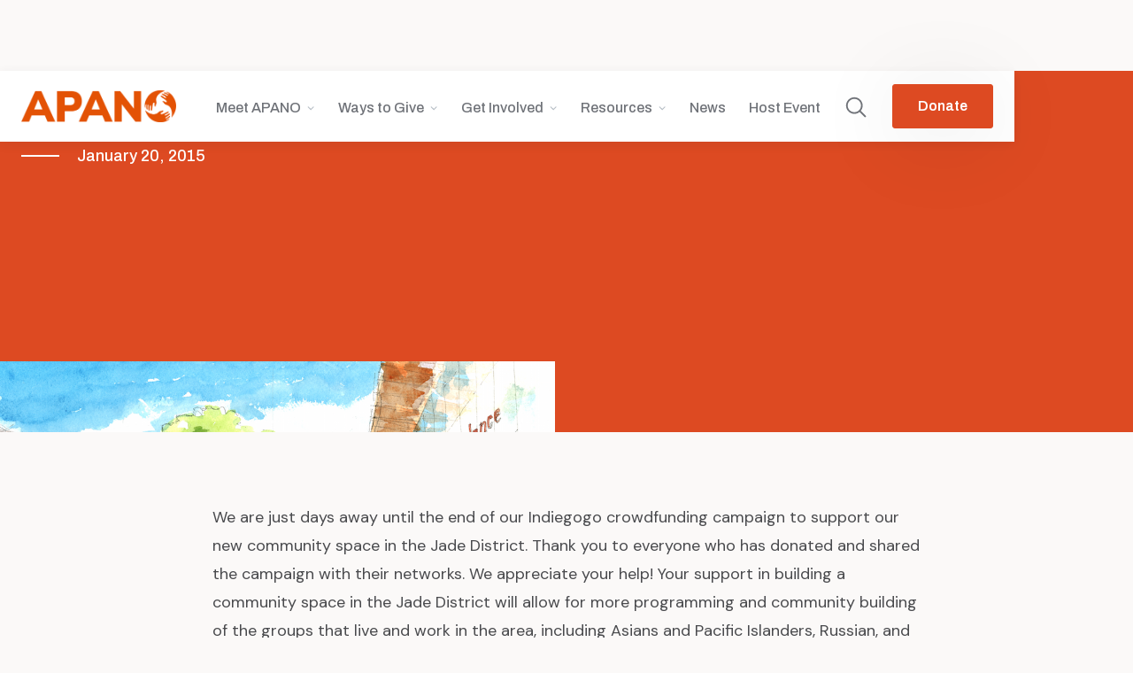

--- FILE ---
content_type: text/html
request_url: https://www.apano.org/blog-posts/support-our-crowdfunding-campaign
body_size: 18881
content:
<!DOCTYPE html><!-- Last Published: Wed Jan 07 2026 23:42:34 GMT+0000 (Coordinated Universal Time) --><html data-wf-domain="www.apano.org" data-wf-page="64bece01861a020a706ba365" data-wf-site="6397bbcf1fc1729bf8e86a7f" lang="en" data-wf-collection="64bece01861a020a706ba3dc" data-wf-item-slug="support-our-crowdfunding-campaign"><head><meta charset="utf-8"/><title>Support our crowdfunding campaign! | APANO</title><meta content="" name="description"/><meta content="Support our crowdfunding campaign! | APANO" property="og:title"/><meta content="" property="og:description"/><meta content="https://cdn.prod.website-files.com/6397bbcf1fc172570be86a87/64bece9dc85eb714d8a9ef67_3-COMMUNITY-CENTER.png" property="og:image"/><meta content="Support our crowdfunding campaign! | APANO" property="twitter:title"/><meta content="" property="twitter:description"/><meta content="https://cdn.prod.website-files.com/6397bbcf1fc172570be86a87/64bece9dc85eb714d8a9ef67_3-COMMUNITY-CENTER.png" property="twitter:image"/><meta property="og:type" content="website"/><meta content="summary_large_image" name="twitter:card"/><meta content="width=device-width, initial-scale=1" name="viewport"/><link href="https://cdn.prod.website-files.com/6397bbcf1fc1729bf8e86a7f/css/apanomain.webflow.shared.416e8e933.min.css" rel="stylesheet" type="text/css" integrity="sha384-QW6OkzJ4sawczHRDRGxO6KDwxiQQpj/a555XDlXfFngzLOimBtpjqpNQB8S3tos6" crossorigin="anonymous"/><link href="https://fonts.googleapis.com" rel="preconnect"/><link href="https://fonts.gstatic.com" rel="preconnect" crossorigin="anonymous"/><script src="https://ajax.googleapis.com/ajax/libs/webfont/1.6.26/webfont.js" type="text/javascript"></script><script type="text/javascript">WebFont.load({  google: {    families: ["Oswald:200,300,400,500,600,700","DM Sans:regular,500,700","Noto Sans:100,100italic,200,200italic,300,300italic,regular,italic,500,500italic,600,600italic,700:latin,vietnamese","Archivo:300,regular,500,600,italic:latin,vietnamese","Archivo Narrow:regular,500,600,700,italic,500italic,600italic,700italic"]  }});</script><script type="text/javascript">!function(o,c){var n=c.documentElement,t=" w-mod-";n.className+=t+"js",("ontouchstart"in o||o.DocumentTouch&&c instanceof DocumentTouch)&&(n.className+=t+"touch")}(window,document);</script><link href="https://cdn.prod.website-files.com/6397bbcf1fc1729bf8e86a7f/64c7cc448a24aabbd9fa5244_favicon-32x32.png" rel="shortcut icon" type="image/x-icon"/><link href="https://cdn.prod.website-files.com/6397bbcf1fc1729bf8e86a7f/64d676e20c8fdbc0af3a4c21_APANO%20Webclip.png" rel="apple-touch-icon"/><link href="rss.xml" rel="alternate" title="RSS Feed" type="application/rss+xml"/><script async="" src="https://www.googletagmanager.com/gtag/js?id=G-YBKE25Y19W"></script><script type="text/javascript">window.dataLayer = window.dataLayer || [];function gtag(){dataLayer.push(arguments);}gtag('set', 'developer_id.dZGVlNj', true);gtag('js', new Date());gtag('config', 'G-YBKE25Y19W');</script><style>
.hide {
	display: none!important;
}
</style><script type="text/javascript">window.__WEBFLOW_CURRENCY_SETTINGS = {"currencyCode":"USD","symbol":"$","decimal":".","fractionDigits":2,"group":",","template":"{{wf {\"path\":\"symbol\",\"type\":\"PlainText\"} }} {{wf {\"path\":\"amount\",\"type\":\"CommercePrice\"} }} {{wf {\"path\":\"currencyCode\",\"type\":\"PlainText\"} }}","hideDecimalForWholeNumbers":false};</script></head><body><div class="page-wrapper"><div data-collapse="medium" data-animation="default" data-duration="400" data-w-id="ecd9e08f-db4d-c87b-de26-6083508d543b" data-easing="ease" data-easing2="ease" role="banner" class="navbar-wrapper w-nav"><div class="navbar"><div class="nav-container"><a href="/" class="nav-logo-wrapper responsive w-nav-brand"><img src="https://cdn.prod.website-files.com/6397bbcf1fc1729bf8e86a7f/6397e5833e820050320f487c_APANO_notag_orange.png" loading="lazy" srcset="https://cdn.prod.website-files.com/6397bbcf1fc1729bf8e86a7f/6397e5833e820050320f487c_APANO_notag_orange-p-500.png 500w, https://cdn.prod.website-files.com/6397bbcf1fc1729bf8e86a7f/6397e5833e820050320f487c_APANO_notag_orange-p-800.png 800w, https://cdn.prod.website-files.com/6397bbcf1fc1729bf8e86a7f/6397e5833e820050320f487c_APANO_notag_orange-p-1080.png 1080w, https://cdn.prod.website-files.com/6397bbcf1fc1729bf8e86a7f/6397e5833e820050320f487c_APANO_notag_orange.png 1987w" sizes="(max-width: 479px) 98vw, (max-width: 767px) 99vw, (max-width: 1987px) 100vw, 1987px" alt="" class="image-11"/></a><nav role="navigation" class="menu w-nav-menu"><div class="menu-left"><a href="/" class="nav-logo-wrapper w-nav-brand"><img src="https://cdn.prod.website-files.com/6397bbcf1fc1729bf8e86a7f/64c2c376584de81b498fb0db_logo-main.png" loading="lazy" sizes="(max-width: 2183px) 100vw, 2183px" srcset="https://cdn.prod.website-files.com/6397bbcf1fc1729bf8e86a7f/64c2c376584de81b498fb0db_logo-main-p-500.png 500w, https://cdn.prod.website-files.com/6397bbcf1fc1729bf8e86a7f/64c2c376584de81b498fb0db_logo-main-p-800.png 800w, https://cdn.prod.website-files.com/6397bbcf1fc1729bf8e86a7f/64c2c376584de81b498fb0db_logo-main-p-1080.png 1080w, https://cdn.prod.website-files.com/6397bbcf1fc1729bf8e86a7f/64c2c376584de81b498fb0db_logo-main-p-1600.png 1600w, https://cdn.prod.website-files.com/6397bbcf1fc1729bf8e86a7f/64c2c376584de81b498fb0db_logo-main.png 2183w" alt="" class="nav-logo-image"/></a></div><div class="menu-right"><div data-hover="false" data-delay="0" class="dropdown w-dropdown"><div class="dropdown-toggle w-dropdown-toggle"><div class="dropdown-toggle-text">Meet APANO</div><div class="caret w-embed"><svg width="10px" height="10px" viewBox="0 0 32 32" style="display: block">
	<use xlink:href="#caret" fill="#b7bfc6" />
</svg></div></div><nav class="dropdown-list-2 w-dropdown-list"><div class="dropdown-overflow"><div class="dropdown-inner-shadow"></div><div class="dropdown-bg"><div class="dropdown-bg-full"></div><div class="dropdown-sidebar-bg-container"><div class="dropdown-sidebar-bg"></div></div></div><div class="dropdown-list-body"><div class="nav-container dropdown"><div class="dropdown-grid"><div class="dropdown-column second"><div class="dropdown-column-title">Meet APANO</div><a href="/about/about" class="dropdown-card w-inline-block"><div class="dropdown-card-bg is-orange"></div><div class="dropdown-card-content"><div class="dropdown-card-title">About Us</div><p class="dropdown-card-text">Our mission, vision, values and history. </p></div></a><a href="/about/team" class="dropdown-card w-inline-block"><div class="dropdown-card-bg is-orange"></div><div class="dropdown-card-content"><div class="dropdown-card-title">Our Team</div><p class="dropdown-card-text">Meet the amazing staff behind APANO.</p></div></a><a href="/about/board-of-directors" class="dropdown-card w-inline-block"><div class="dropdown-card-bg is-orange"></div><div class="dropdown-card-content"><div class="dropdown-card-title">Our Board</div><p class="dropdown-card-text">Meet APANO&#x27;s Board of Directors.</p></div></a></div><div class="dropdown-column second"><div class="dropdown-column-title">Our Work</div><div class="dropdown-subgrid"><div class="div-block-4"><a href="/our-work/theory-of-change" class="dropdown-card has-icon w-inline-block"><div class="dropdown-card-bg is-orange"></div><div class="svg-use w-embed"><svg viewBox="0 0 32 32">
	<use xlink:href="#objectives" fill="#796EFF" />
</svg></div><div class="dropdown-card-content"><div class="dropdown-card-title">Theory of Change</div><p class="dropdown-card-text">The impact we aim to make and the steps we believe are necessary to achieve it.</p></div></a><a href="/our-work/community-organizing" class="dropdown-card has-icon w-inline-block"><div class="dropdown-card-bg is-orange"></div><div class="dropdown-card-bg is-orange"><div class="dropdown-card-bg-copy is-orange"></div></div><div class="svg-use w-embed"><svg viewBox="0 0 32 32">
	<use xlink:href="#objectives" fill="#796EFF" />
</svg></div><div class="dropdown-card-content"><div class="dropdown-card-title">Community Organizing</div><p class="dropdown-card-text">Building power with members who lead the solutions that address real issues in their communities.</p></div></a><a href="/our-work/leadership-development" class="dropdown-card has-icon w-inline-block"><div class="dropdown-card-bg is-orange"></div><div class="svg-use w-embed"><svg viewBox="0 0 32 32">
	<use xlink:href="#objectives" fill="#796EFF" />
</svg></div><div class="dropdown-card-content"><div class="dropdown-card-title">Leadership Development</div><p class="dropdown-card-text">Growing the skills and confidence needed to improve lives and achieve social justice.</p></div></a><a href="/behind-the-wok" class="dropdown-card has-icon w-inline-block"><div class="dropdown-card-bg is-orange"></div><div class="svg-use w-embed"><svg viewBox="0 0 32 32">
	<use xlink:href="#objectives" fill="#796EFF" />
</svg></div><div class="dropdown-card-content"><div class="dropdown-card-title">Behind The Wok</div><p class="dropdown-card-text">Preserving iconic Chinese American restaurants from the Jade District and beyond.</p></div></a><a href="/our-work/jade-district" class="dropdown-card has-icon w-inline-block"><div class="dropdown-card-bg is-orange"></div><div class="svg-use w-embed"><svg viewBox="0 0 32 32">
	<use xlink:href="#objectives" fill="#796EFF" />
</svg></div><div class="dropdown-card-content"><div class="dropdown-card-title">Jade District</div><p class="dropdown-card-text">A place-based community building and economic development program.</p></div></a></div><div><a data-w-id="ecd9e08f-db4d-c87b-de26-6083508d5491" href="/our-work/cultural-work" class="dropdown-card has-icon w-inline-block"><div class="dropdown-card-bg is-orange"></div><div class="dropdown-card-content"><div class="dropdown-card-title">Cultural Work</div><p class="dropdown-card-text">Arts and cultural practices that drive profound political, social and economic change.</p></div></a><a data-w-id="ecd9e08f-db4d-c87b-de26-6083508d549f" href="/our-work/small-business" class="dropdown-card has-icon w-inline-block"><div class="dropdown-card-bg is-orange"></div><div class="dropdown-card-content"><div class="dropdown-card-title">Small Business</div><p class="dropdown-card-text">Supporting and advising Asian and BIPOC businesses in Multnomah and Washington County.</p></div></a><a data-w-id="25aa4b81-c0b4-7fac-b669-c4fc9f04e1b8" href="/get-involved/oregon-heals-coalition" class="dropdown-card has-icon w-inline-block"><div class="dropdown-card-bg is-orange"></div><div class="dropdown-card-content"><div class="dropdown-card-title">Oregon Heals Coalition</div><p class="dropdown-card-text">Learn more about the statewide policy and advocacy coalition led by APANO, PCUN and Family Forward Oregon.</p></div></a><a href="/get-involved/ppace" class="dropdown-card has-icon w-inline-block"><div class="dropdown-card-bg is-orange"></div><div class="dropdown-card-content"><div class="dropdown-card-title">Advocacy &amp; Civic Engagement</div><p class="dropdown-card-text">Transforming Oregon through meaningful policy work, political advocacy and civic participation.</p></div></a><a id="w-node-ecd9e08f-db4d-c87b-de26-6083508d54a6-508d543b" data-w-id="ecd9e08f-db4d-c87b-de26-6083508d54a6" href="/our-work/our-work" class="dropdown-card has-icon w-inline-block"><div class="dropdown-card-bg is-orange"></div><div class="dropdown-card-content"><div class="dropdown-card-title not-margin">View All Programs</div></div><div class="dropdown-card-icon arrow-2 w-embed"><svg viewBox="0 0 14 11" preserveAspectRatio="xMinYMin" style="fill: #646f79">
        <path fill-rule="evenodd" d="M9.827.144L9.019.86l3.256 3.738H0V5.69h12.275L9.02 9.427l.808.717 4.173-5-4.173-5z"></path>
    </svg></div></a></div></div></div><div class="dropdown-column third"><div class="sidebar-column-bg"></div><div class="dropdown-column-title">Get In Touch</div><div class="max-width-300px"><p> </p></div><a data-w-id="ecd9e08f-db4d-c87b-de26-6083508d54b3" href="https://goo.gl/maps/yLeUNjVmow9gcgRA8" target="_blank" class="dropdown-card has-icon is-secondary w-inline-block"><div class="dropdown-card-bg white is-secondary"></div><div class="dropdown-card-icon w-embed"><svg viewBox="0 0 24 24" fill="none" xmlns="http://www.w3.org/2000/svg">
<g id="SVGRepo_bgCarrier" stroke-width="0"></g>
<g id="SVGRepo_tracerCarrier" stroke-linecap="round" stroke-linejoin="round"></g>
<g id="SVGRepo_iconCarrier"> 
<path fill-rule="evenodd" clip-rule="evenodd" d="M12 6C9.79086 6 8 7.79086 8 10C8 12.2091 9.79086 14 12 14C14.2091 14 16 12.2091 16 10C16 7.79086 14.2091 6 12 6ZM12 8C10.8954 8 10 8.89543 10 10C10 11.1046 10.8954 12 12 12C13.1046 12 14 11.1046 14 10C14 8.89543 13.1046 8 12 8Z" fill="currentColor"></path> 
<path fill-rule="evenodd" clip-rule="evenodd" d="M11.0901 22.5958C11.2059 22.6753 11.2981 22.7366 11.3626 22.7788L11.4687 22.8472C11.7933 23.0504 12.2061 23.0508 12.5307 22.8476L12.6375 22.7788C12.7019 22.7366 12.7941 22.6753 12.9099 22.5958C13.1415 22.4367 13.4685 22.2041 13.8591 21.9041C14.6386 21.3054 15.6801 20.4322 16.7247 19.3336C18.7857 17.1661 21 13.9725 21 10.1818C21 7.75381 20.0571 5.42084 18.3719 3.69728C16.6859 1.97296 14.3943 1 12 1C9.60571 1 7.31415 1.97296 5.62814 3.69728C3.94288 5.42084 3 7.75381 3 10.1818C3 13.9725 5.21434 17.1661 7.27531 19.3336C8.31993 20.4322 9.36136 21.3054 10.1409 21.9041C10.5315 22.2041 10.8585 22.4367 11.0901 22.5958ZM12 3C10.1508 3 8.37273 3.75107 7.05815 5.09552C5.74283 6.44073 5 8.26992 5 10.1818C5 13.2007 6.78566 15.9162 8.72469 17.9554C9.68007 18.9602 10.6386 19.7646 11.3591 20.3179C11.6046 20.5065 11.8215 20.6651 12 20.7918C12.1785 20.6651 12.3954 20.5065 12.6409 20.3179C13.3614 19.7646 14.3199 18.9602 15.2753 17.9554C17.2143 15.9162 19 13.2007 19 10.1818C19 8.26992 18.2572 6.44073 16.9418 5.09552C15.6273 3.75107 13.8492 3 12 3Z" fill="currentColor"></path> 
</g>
</svg></div><div class="dropdown-card-content"><div class="dropdown-card-title is-secondary">8188 SE Division St,<br/>Portland, OR 97206</div></div></a><a href="https://goo.gl/maps/LiqzUjDP1U6RPHDb6" target="_blank" class="dropdown-card has-icon is-secondary w-inline-block"><div class="dropdown-card-bg white is-secondary"></div><div class="dropdown-card-icon w-embed"><svg viewBox="0 0 24 24" fill="none" xmlns="http://www.w3.org/2000/svg">
<g id="SVGRepo_bgCarrier" stroke-width="0"></g>
<g id="SVGRepo_tracerCarrier" stroke-linecap="round" stroke-linejoin="round"></g>
<g id="SVGRepo_iconCarrier"> 
<path fill-rule="evenodd" clip-rule="evenodd" d="M12 6C9.79086 6 8 7.79086 8 10C8 12.2091 9.79086 14 12 14C14.2091 14 16 12.2091 16 10C16 7.79086 14.2091 6 12 6ZM12 8C10.8954 8 10 8.89543 10 10C10 11.1046 10.8954 12 12 12C13.1046 12 14 11.1046 14 10C14 8.89543 13.1046 8 12 8Z" fill="currentColor"></path> 
<path fill-rule="evenodd" clip-rule="evenodd" d="M11.0901 22.5958C11.2059 22.6753 11.2981 22.7366 11.3626 22.7788L11.4687 22.8472C11.7933 23.0504 12.2061 23.0508 12.5307 22.8476L12.6375 22.7788C12.7019 22.7366 12.7941 22.6753 12.9099 22.5958C13.1415 22.4367 13.4685 22.2041 13.8591 21.9041C14.6386 21.3054 15.6801 20.4322 16.7247 19.3336C18.7857 17.1661 21 13.9725 21 10.1818C21 7.75381 20.0571 5.42084 18.3719 3.69728C16.6859 1.97296 14.3943 1 12 1C9.60571 1 7.31415 1.97296 5.62814 3.69728C3.94288 5.42084 3 7.75381 3 10.1818C3 13.9725 5.21434 17.1661 7.27531 19.3336C8.31993 20.4322 9.36136 21.3054 10.1409 21.9041C10.5315 22.2041 10.8585 22.4367 11.0901 22.5958ZM12 3C10.1508 3 8.37273 3.75107 7.05815 5.09552C5.74283 6.44073 5 8.26992 5 10.1818C5 13.2007 6.78566 15.9162 8.72469 17.9554C9.68007 18.9602 10.6386 19.7646 11.3591 20.3179C11.6046 20.5065 11.8215 20.6651 12 20.7918C12.1785 20.6651 12.3954 20.5065 12.6409 20.3179C13.3614 19.7646 14.3199 18.9602 15.2753 17.9554C17.2143 15.9162 19 13.2007 19 10.1818C19 8.26992 18.2572 6.44073 16.9418 5.09552C15.6273 3.75107 13.8492 3 12 3Z" fill="currentColor"></path> 
</g>
</svg></div><div class="dropdown-card-content"><div class="dropdown-card-title is-secondary"><strong>12655 SW Center Street, Suite 130<br/>Beaverton, OR 97005</strong></div></div></a><a data-w-id="ecd9e08f-db4d-c87b-de26-6083508d54bb" href="tel:9713404861" class="dropdown-card has-icon is-secondary w-inline-block"><div class="dropdown-card-bg white is-secondary"></div><div class="dropdown-card-icon w-embed"><svg viewBox="0 0 24 24" fill="none" xmlns="http://www.w3.org/2000/svg">
<g id="SVGRepo_bgCarrier" stroke-width="0"></g>
<g id="SVGRepo_tracerCarrier" stroke-linecap="round" stroke-linejoin="round"></g>
<g id="SVGRepo_iconCarrier"> 
<path fill-rule="evenodd" clip-rule="evenodd" d="M8.40894 3.94109C7.73727 3.44596 7.28496 3.33417 7.04226 3.38154C6.04101 3.57694 5.44749 3.96671 4.64337 4.77082C3.54575 5.86842 3.01318 6.68799 3.24513 7.93061C3.51219 9.36128 4.81689 11.5448 8.41291 15.1409C12.0087 18.7366 14.2054 20.0551 15.6441 20.3277C16.3108 20.4541 16.8185 20.3553 17.2741 20.1309C17.7612 19.891 18.2302 19.4872 18.7681 18.9258C19.2452 18.4279 19.5347 18.0804 19.7373 17.7385C19.9303 17.4128 20.0671 17.0527 20.1728 16.5118C20.2202 16.2691 20.1084 15.8168 19.6132 15.145C19.1513 14.5185 18.4997 13.8963 17.8973 13.3884C17.4998 13.0532 16.8848 13.0318 16.388 13.4037L14.8697 14.5404C13.5001 15.5656 11.5864 15.4188 10.3781 14.2104L9.34333 13.1757C8.13502 11.9674 7.98816 10.0537 9.0134 8.68411L10.15 7.16583C10.5219 6.66902 10.5005 6.05402 10.1653 5.65651C9.65746 5.05425 9.03533 4.40283 8.40894 3.94109ZM9.59567 2.33122C10.4051 2.9279 11.1441 3.71478 11.6943 4.3672C12.6971 5.55642 12.6153 7.20992 11.7511 8.3644L10.6145 9.88268C10.191 10.4483 10.2458 11.2497 10.7575 11.7615L11.7923 12.7962C12.3041 13.308 13.1054 13.3627 13.6711 12.9393L15.1894 11.8027C16.3439 10.9385 17.9973 10.8566 19.1865 11.8593C19.8391 12.4095 20.6262 13.1486 21.223 13.9582C21.7864 14.7225 22.3533 15.7809 22.1357 16.8953C21.9959 17.6108 21.7906 18.1965 21.4579 18.758C21.1348 19.3034 20.715 19.7848 20.2122 20.3095C19.6296 20.9176 18.9653 21.5274 18.1578 21.9251C17.3189 22.3383 16.3708 22.5011 15.2716 22.2928C13.1786 21.8961 10.6038 20.1601 6.99869 16.5551C3.39388 12.9502 1.66901 10.3864 1.27909 8.2976C0.854079 6.02071 2.03716 4.54859 3.22916 3.3566C4.21375 2.37202 5.14736 1.71361 6.65918 1.41857C7.7733 1.20114 8.83152 1.76792 9.59567 2.33122Z" fill="currentColor"></path> 
</g></svg></div><div class="dropdown-card-content"><div class="dropdown-card-title is-secondary">971-340-4861</div></div></a><a data-w-id="ecd9e08f-db4d-c87b-de26-6083508d54c1" href="mailto:info@apano.org" class="dropdown-card has-icon w-inline-block"><div class="dropdown-card-bg white is-secondary"></div><div class="dropdown-card-icon w-embed"><svg viewBox="0 0 24 24" fill="none" xmlns="http://www.w3.org/2000/svg"><g id="SVGRepo_bgCarrier" stroke-width="0"></g><g id="SVGRepo_tracerCarrier" stroke-linecap="round" stroke-linejoin="round"></g><g id="SVGRepo_iconCarrier"> <path fill-rule="evenodd" clip-rule="evenodd" d="M2.54433 5.16792C3.0468 4.46923 3.86451 4 4.8 4H19.2C20.1355 4 20.9532 4.46923 21.4557 5.16792C21.7993 5.64567 22 6.235 22 6.86667V17.1333C22 18.682 20.7804 20 19.2 20H4.8C3.21964 20 2 18.682 2 17.1333V6.86667C2 6.23499 2.20074 5.64567 2.54433 5.16792ZM4.9327 6L11.2598 12.9647C11.6566 13.4015 12.3434 13.4015 12.7402 12.9647L19.0673 6H4.9327ZM20 7.94766L14.2205 14.3096C13.0301 15.6199 10.9699 15.6199 9.77948 14.3096L4 7.94766V17.1333C4 17.6466 4.39214 18 4.8 18H19.2C19.6079 18 20 17.6466 20 17.1333V7.94766Z" fill="currentColor"></path> </g></svg></div><div class="dropdown-card-content"><div class="dropdown-card-title is-secondary">info@apano.org</div></div></a><div class="dropdown-column-title">Follow Us</div><div class="flex"><div class="footer-social-media-wrapper"><a href="https://www.facebook.com/APANOCUF/" target="_blank" class="footer-social-media-link-2"></a><a href="https://twitter.com/apanocuf" target="_blank" class="footer-social-media-link-2 icon-13px"></a><a href="https://www.instagram.com/APANOCUF/" target="_blank" class="footer-social-media-link-2"></a><a href="https://www.linkedin.com/company/apano-communities-united-fund/" target="_blank" class="footer-social-media-link-2 icon-15px"></a></div></div></div></div></div></div><div class="dropdown-footer-full"><div class="dropdown-footer-wrapper"><div class="nav-container dropdown"><div class="dropdown-footer"><a href="/contact" class="dropdown-footer-link">Contact Us</a><div class="footer-divider"><div class="divider-3"></div></div><a href="/get-involved/newsletter" class="dropdown-footer-link">Join Our Newsletter</a></div></div></div></div></div></nav></div><div data-hover="false" data-delay="0" data-asn="or-dd-toggle" class="dropdown w-dropdown"><div class="dropdown-toggle w-dropdown-toggle"><div class="dropdown-toggle-text">Ways to Give</div><div class="caret w-embed"><svg width="10px" height="10px" viewBox="0 0 32 32" style="display: block">
	<use xlink:href="#caret" fill="#b7bfc6" />
</svg></div></div><nav data-asn="tg-dd-list" class="dropdown-list-2 w-dropdown-list"><div class="dropdown-overflow"><div class="dropdown-inner-shadow"></div><div class="dropdown-bg"><div class="dropdown-bg-full"></div><div class="dropdown-sidebar-bg-container"><div class="dropdown-sidebar-bg"></div></div></div><div class="dropdown-list-body"><div class="nav-container dropdown"><div class="dropdown-grid get-involved"><div class="dropdown-column second"><div class="dropdown-column-title">Ways to Give</div><div class="dropdown-subgrid"><div><a href="/friends-of-apano" class="dropdown-card w-inline-block"><div class="dropdown-card-bg is-orange"></div><div class="dropdown-card-content"><div class="dropdown-card-title">Friends of APANO</div><p class="dropdown-card-text">Friends of APANO are community donors who are critical in supporting APANO &amp; its mission.</p></div></a><a href="/apano-legacy-society" class="dropdown-card w-inline-block"><div class="dropdown-card-bg is-orange"></div><div class="dropdown-card-content"><div class="dropdown-card-title"><strong>Planned Giving Society</strong></div><p class="dropdown-card-text">APANO Legacy Society are valued donors who have listed APANO as beneficiaries in their estate through planned gifts</p></div></a></div><div><a href="/corporate-friends-of-apano" class="dropdown-card w-inline-block"><div class="dropdown-card-bg is-orange"></div><div class="dropdown-card-content"><div class="dropdown-card-title">Corporate Giving</div><p class="dropdown-card-text">Our Corporate Friends of APANO are valued members of the community that support APANO through monetary donations or in-kind gifts.</p></div></a><a href="/matching-gift-program" class="dropdown-card w-inline-block"><div class="dropdown-card-bg is-orange"></div><div class="dropdown-card-content"><div class="dropdown-card-title">Matching Gift Program</div><p class="dropdown-card-text">Many workplaces offer <em>matching gift programs</em>, meaning your donation could be matched or even doubled by your employer</p></div></a></div></div></div><div class="dropdown-column third"><div class="sidebar-column-bg"></div><div class="dropdown-column-title"><strong>Other WAYS TO SUPPORT</strong></div><a data-w-id="8e987724-a881-971d-b6f1-e68993101f47" href="/donate" class="dropdown-card has-icon is-secondary w-inline-block"><div class="dropdown-card-bg white is-secondary"></div><div class="dropdown-card-icon w-embed"><svg viewBox="0 0 24 24" fill="none" xmlns="http://www.w3.org/2000/svg"><g id="SVGRepo_bgCarrier" stroke-width="0"></g><g id="SVGRepo_tracerCarrier" stroke-linecap="round" stroke-linejoin="round"></g><g id="SVGRepo_iconCarrier"> <path fill-rule="evenodd" clip-rule="evenodd" d="M8.5 7C7.11024 7 6 8.11336 6 9.46667C6 10.9908 6.88166 12.6171 8.24626 14.2099C9.39162 15.5468 10.7839 16.7532 12 17.7264C13.2161 16.7532 14.6084 15.5468 15.7537 14.2099C17.1183 12.6171 18 10.9908 18 9.46667C18 8.11336 16.8898 7 15.5 7C14.1102 7 13 8.11336 13 9.46667C13 10.019 12.5523 10.4667 12 10.4667C11.4477 10.4667 11 10.019 11 9.46667C11 8.11336 9.88976 7 8.5 7ZM12 6.6587C11.1735 5.64559 9.91012 5 8.5 5C6.02376 5 4 6.99079 4 9.46667C4 11.7183 5.26747 13.807 6.72743 15.5111C8.20812 17.2395 10.0243 18.7293 11.3857 19.7891C11.747 20.0703 12.253 20.0703 12.6143 19.7891C13.9757 18.7293 15.7919 17.2395 17.2726 15.5111C18.7325 13.807 20 11.7183 20 9.46667C20 6.99079 17.9762 5 15.5 5C14.0899 5 12.8265 5.64559 12 6.6587Z" fill="currentColor"></path> </g></svg></div><div class="dropdown-card-content"><div class="dropdown-card-title is-secondary">Make a One-Time Donation</div></div></a><a data-w-id="8e987724-a881-971d-b6f1-e68993101f4d" href="/donate" class="dropdown-card has-icon is-secondary w-inline-block"><div class="dropdown-card-bg white is-secondary"></div><div class="dropdown-card-icon w-embed"><svg viewBox="0 0 24 24" fill="none" xmlns="http://www.w3.org/2000/svg"><g id="SVGRepo_bgCarrier" stroke-width="0"></g><g id="SVGRepo_tracerCarrier" stroke-linecap="round" stroke-linejoin="round"></g><g id="SVGRepo_iconCarrier"> <path fill-rule="evenodd" clip-rule="evenodd" d="M16 1C16.8627 1 17.567 1.43056 18 1.77149C18.433 1.43056 19.1373 1 20 1C21.5908 1 23 2.21959 23 3.86667C23 5.26813 22.1707 6.50678 21.3189 7.44376C20.4411 8.40919 19.3734 9.23278 18.5915 9.80632C18.2394 10.0646 17.7606 10.0646 17.4085 9.80632C16.6266 9.23278 15.5589 8.40919 14.6811 7.44376C13.8293 6.50678 13 5.26813 13 3.86667C13 2.21959 14.4092 1 16 1ZM16 3C15.3816 3 15 3.45188 15 3.86667C15 4.49829 15.3988 5.26006 16.161 6.09835C16.715 6.70777 17.3801 7.27002 18 7.74916C18.6199 7.27002 19.285 6.70777 19.839 6.09835C20.6012 5.26006 21 4.49829 21 3.86667C21 3.45188 20.6184 3 20 3C19.5318 3 19.0667 3.43341 18.7915 3.77782C18.5992 4.01982 18.3109 4.16667 18 4.16667C17.6908 4.16667 17.399 4.0236 17.2097 3.77934L17.2085 3.77782C16.9321 3.432 16.4672 3 16 3ZM3 12.4667C3 11.1134 4.11024 10 5.5 10C6.88976 10 8 11.1134 8 12.4667C8 13.019 8.44772 13.4667 9 13.4667C9.55228 13.4667 10 13.019 10 12.4667C10 11.1134 11.1102 10 12.5 10C13.8898 10 15 11.1134 15 12.4667C15 13.9908 14.1183 15.6171 12.7537 17.2099C11.6084 18.5468 10.2161 19.7532 9 20.7264C7.78388 19.7532 6.39162 18.5468 5.24626 17.2099C3.88166 15.6171 3 13.9908 3 12.4667ZM5.5 8C6.91012 8 8.17351 8.64559 9 9.6587C9.82649 8.64559 11.0899 8 12.5 8C14.9762 8 17 9.99079 17 12.4667C17 14.7183 15.7325 16.807 14.2726 18.5111C12.7919 20.2395 10.9757 21.7293 9.61427 22.7891C9.25303 23.0703 8.74697 23.0703 8.38573 22.7891C7.02433 21.7293 5.20812 20.2395 3.72743 18.5111C2.26747 16.807 1 14.7183 1 12.4667C1 9.99079 3.02376 8 5.5 8Z" fill="currentColor"></path> </g></svg></div><div class="dropdown-card-content"><div class="dropdown-card-title is-secondary">Become a Monthly Sustainer</div></div></a></div></div></div></div><div class="dropdown-footer-full"><div class="dropdown-footer-wrapper"><div class="nav-container dropdown"><div class="dropdown-footer"><a href="/contact" class="dropdown-footer-link">Contact Us</a><div class="footer-divider"><div class="divider-3"></div></div><a href="/get-involved/newsletter" class="dropdown-footer-link">Join Our Newsletter</a></div></div></div></div></div></nav></div><div data-hover="false" data-delay="0" data-asn="or-dd-toggle" class="dropdown w-dropdown"><div class="dropdown-toggle w-dropdown-toggle"><div class="dropdown-toggle-text">Get Involved</div><div class="caret w-embed"><svg width="10px" height="10px" viewBox="0 0 32 32" style="display: block">
	<use xlink:href="#caret" fill="#b7bfc6" />
</svg></div></div><nav data-asn="tg-dd-list" class="dropdown-list-2 w-dropdown-list"><div class="dropdown-overflow"><div class="dropdown-inner-shadow"></div><div class="dropdown-bg"><div class="dropdown-bg-full"></div><div class="dropdown-sidebar-bg-container"><div class="dropdown-sidebar-bg"></div></div></div><div class="dropdown-list-body"><div class="nav-container dropdown"><div class="dropdown-grid get-involved"><div class="dropdown-column second"><div class="dropdown-column-title">Get Involved</div><div class="dropdown-subgrid"><div><a href="/get-involved/our-wins-together" class="dropdown-card w-inline-block"><div class="dropdown-card-bg is-orange"></div><div class="dropdown-card-content"><div class="dropdown-card-title">Our Wins Together</div><p class="dropdown-card-text">Read through past posts about our joint legislative work.</p></div></a><a href="/get-involved/ppace" class="dropdown-card w-inline-block"><div class="dropdown-card-bg is-orange"></div><div class="dropdown-card-content"><div class="dropdown-card-title"><strong>Community Engagement</strong></div><p class="dropdown-card-text">Check your registration status, find your representatives and join us in year-round legislative advocacy.</p></div></a><a href="/get-involved/volunteers" class="dropdown-card w-inline-block"><div class="dropdown-card-bg is-orange"></div><div class="dropdown-card-content"><div class="dropdown-card-title">Volunteer</div><p class="dropdown-card-text">Get hands-on! Volunteer with APANO and help us create lasting change for our communities!</p></div></a></div><div><a href="/get-involved/newsletter" class="dropdown-card w-inline-block"><div class="dropdown-card-bg is-orange"></div><div class="dropdown-card-content"><div class="dropdown-card-title">Stay Up to Date</div><p class="dropdown-card-text">Sign up for our periodic updates, resources, community events, organizational updates and job opportunities.</p></div></a><a href="/get-involved/events" class="dropdown-card w-inline-block"><div class="dropdown-card-bg is-orange"></div><div class="dropdown-card-content"><div class="dropdown-card-title">Upcoming Events</div><p class="dropdown-card-text">Join us for an upcoming event.</p></div></a><a href="/get-involved/apano-careers" class="dropdown-card w-inline-block"><div class="dropdown-card-bg is-orange"></div><div class="dropdown-card-content"><div class="dropdown-card-title">Careers at APANO</div><p class="dropdown-card-text">Find current job openings and career opportunities here.</p></div></a></div></div></div><div class="dropdown-column third"><div class="sidebar-column-bg"></div><div class="dropdown-column-title"><strong>WAYS TO SUPPORT</strong></div><a data-w-id="ecd9e08f-db4d-c87b-de26-6083508d5663" href="/donate" class="dropdown-card has-icon is-secondary w-inline-block"><div class="dropdown-card-bg white is-secondary"></div><div class="dropdown-card-icon w-embed"><svg viewBox="0 0 24 24" fill="none" xmlns="http://www.w3.org/2000/svg"><g id="SVGRepo_bgCarrier" stroke-width="0"></g><g id="SVGRepo_tracerCarrier" stroke-linecap="round" stroke-linejoin="round"></g><g id="SVGRepo_iconCarrier"> <path fill-rule="evenodd" clip-rule="evenodd" d="M8.5 7C7.11024 7 6 8.11336 6 9.46667C6 10.9908 6.88166 12.6171 8.24626 14.2099C9.39162 15.5468 10.7839 16.7532 12 17.7264C13.2161 16.7532 14.6084 15.5468 15.7537 14.2099C17.1183 12.6171 18 10.9908 18 9.46667C18 8.11336 16.8898 7 15.5 7C14.1102 7 13 8.11336 13 9.46667C13 10.019 12.5523 10.4667 12 10.4667C11.4477 10.4667 11 10.019 11 9.46667C11 8.11336 9.88976 7 8.5 7ZM12 6.6587C11.1735 5.64559 9.91012 5 8.5 5C6.02376 5 4 6.99079 4 9.46667C4 11.7183 5.26747 13.807 6.72743 15.5111C8.20812 17.2395 10.0243 18.7293 11.3857 19.7891C11.747 20.0703 12.253 20.0703 12.6143 19.7891C13.9757 18.7293 15.7919 17.2395 17.2726 15.5111C18.7325 13.807 20 11.7183 20 9.46667C20 6.99079 17.9762 5 15.5 5C14.0899 5 12.8265 5.64559 12 6.6587Z" fill="currentColor"></path> </g></svg></div><div class="dropdown-card-content"><div class="dropdown-card-title is-secondary">Make a One-Time Donation</div></div></a><a data-w-id="ecd9e08f-db4d-c87b-de26-6083508d5669" href="/donate" class="dropdown-card has-icon is-secondary w-inline-block"><div class="dropdown-card-bg white is-secondary"></div><div class="dropdown-card-icon w-embed"><svg viewBox="0 0 24 24" fill="none" xmlns="http://www.w3.org/2000/svg"><g id="SVGRepo_bgCarrier" stroke-width="0"></g><g id="SVGRepo_tracerCarrier" stroke-linecap="round" stroke-linejoin="round"></g><g id="SVGRepo_iconCarrier"> <path fill-rule="evenodd" clip-rule="evenodd" d="M16 1C16.8627 1 17.567 1.43056 18 1.77149C18.433 1.43056 19.1373 1 20 1C21.5908 1 23 2.21959 23 3.86667C23 5.26813 22.1707 6.50678 21.3189 7.44376C20.4411 8.40919 19.3734 9.23278 18.5915 9.80632C18.2394 10.0646 17.7606 10.0646 17.4085 9.80632C16.6266 9.23278 15.5589 8.40919 14.6811 7.44376C13.8293 6.50678 13 5.26813 13 3.86667C13 2.21959 14.4092 1 16 1ZM16 3C15.3816 3 15 3.45188 15 3.86667C15 4.49829 15.3988 5.26006 16.161 6.09835C16.715 6.70777 17.3801 7.27002 18 7.74916C18.6199 7.27002 19.285 6.70777 19.839 6.09835C20.6012 5.26006 21 4.49829 21 3.86667C21 3.45188 20.6184 3 20 3C19.5318 3 19.0667 3.43341 18.7915 3.77782C18.5992 4.01982 18.3109 4.16667 18 4.16667C17.6908 4.16667 17.399 4.0236 17.2097 3.77934L17.2085 3.77782C16.9321 3.432 16.4672 3 16 3ZM3 12.4667C3 11.1134 4.11024 10 5.5 10C6.88976 10 8 11.1134 8 12.4667C8 13.019 8.44772 13.4667 9 13.4667C9.55228 13.4667 10 13.019 10 12.4667C10 11.1134 11.1102 10 12.5 10C13.8898 10 15 11.1134 15 12.4667C15 13.9908 14.1183 15.6171 12.7537 17.2099C11.6084 18.5468 10.2161 19.7532 9 20.7264C7.78388 19.7532 6.39162 18.5468 5.24626 17.2099C3.88166 15.6171 3 13.9908 3 12.4667ZM5.5 8C6.91012 8 8.17351 8.64559 9 9.6587C9.82649 8.64559 11.0899 8 12.5 8C14.9762 8 17 9.99079 17 12.4667C17 14.7183 15.7325 16.807 14.2726 18.5111C12.7919 20.2395 10.9757 21.7293 9.61427 22.7891C9.25303 23.0703 8.74697 23.0703 8.38573 22.7891C7.02433 21.7293 5.20812 20.2395 3.72743 18.5111C2.26747 16.807 1 14.7183 1 12.4667C1 9.99079 3.02376 8 5.5 8Z" fill="currentColor"></path> </g></svg></div><div class="dropdown-card-content"><div class="dropdown-card-title is-secondary">Become a Monthly Sustainer</div></div></a></div></div></div></div><div class="dropdown-footer-full"><div class="dropdown-footer-wrapper"><div class="nav-container dropdown"><div class="dropdown-footer"><a href="/contact" class="dropdown-footer-link">Contact Us</a><div class="footer-divider"><div class="divider-3"></div></div><a href="/get-involved/newsletter" class="dropdown-footer-link">Join Our Newsletter</a></div></div></div></div></div><a href="#" class="w-dropdown-link">Link</a></nav></div><div data-hover="false" data-delay="0" data-asn="or-dd-toggle" class="dropdown w-dropdown"><div class="dropdown-toggle w-dropdown-toggle"><div class="dropdown-toggle-text">Resources</div><div class="caret w-embed"><svg width="10px" height="10px" viewBox="0 0 32 32" style="display: block">
	<use xlink:href="#caret" fill="#b7bfc6" />
</svg></div></div><nav data-asn="tg-dd-list" class="dropdown-list-2 w-dropdown-list"><div class="dropdown-overflow"><div class="dropdown-inner-shadow"></div><div class="dropdown-bg"><div class="dropdown-bg-full"></div><div class="dropdown-sidebar-bg-container"><div class="dropdown-sidebar-bg"></div></div></div><div class="dropdown-list-body"><div class="nav-container dropdown"><div class="dropdown-grid resources"><div class="dropdown-column second"><div class="dropdown-column-title">Resources</div><div class="dropdown-subgrid"><div><a href="https://www.doj.state.or.us/oregon-department-of-justice/civil-rights/bias-and-hate/reporting-bias-to-the-hotline/#:~:text=(1-844-924-2427)" target="_blank" class="dropdown-card w-inline-block"><div class="dropdown-card-bg is-orange"></div><div class="dropdown-card-content"><div class="dropdown-card-title">Report Hate</div><p class="dropdown-card-text">Thanks to community advocacy efforts, Oregonians can and are encouraged to report instances of hate and bias to the Bias Response Hotline.</p></div></a><a href="/our-work/small-business#resources" class="dropdown-card w-inline-block"><div class="dropdown-card-bg is-orange"></div><div class="dropdown-card-content"><div class="dropdown-card-title">Small Business Resources</div><p class="dropdown-card-text">Helpful resources for small business workers and employers alike.</p></div></a><a href="/resources/press" class="dropdown-card w-inline-block"><div class="dropdown-card-bg is-orange"></div><div class="dropdown-card-content"><div class="dropdown-card-title">Press</div><p class="dropdown-card-text">Recent news and media contact information.  </p></div></a></div><div><a href="/resources/reports" class="dropdown-card w-inline-block"><div class="dropdown-card-bg is-orange"></div><div class="dropdown-card-content"><div class="dropdown-card-title">Reports</div><p class="dropdown-card-text">Financial, impact and annual reports.</p></div></a><a href="/resources/publications" class="dropdown-card w-inline-block"><div class="dropdown-card-bg is-orange"></div><div class="dropdown-card-content"><div class="dropdown-card-title">Publications</div><p class="dropdown-card-text">Past newsletters and written works.</p></div></a></div></div></div><div class="dropdown-column third"><div class="sidebar-column-bg"></div><div class="dropdown-column-title">Latest News</div><div class="blog-card-scroll-wrapper w-dyn-list"><div role="list" class="blog-card-scroll w-dyn-items"><div role="listitem" class="w-dyn-item"><a href="/blog-posts/say-it-in-six-with-madeleine" class="blog-card w-inline-block"><img loading="lazy" alt="" src="https://cdn.prod.website-files.com/6397bbcf1fc172570be86a87/6937291d78c1b302fdca45c5_option%202.png" sizes="100vw" srcset="https://cdn.prod.website-files.com/6397bbcf1fc172570be86a87/6937291d78c1b302fdca45c5_option%202-p-500.png 500w, https://cdn.prod.website-files.com/6397bbcf1fc172570be86a87/6937291d78c1b302fdca45c5_option%202-p-800.png 800w, https://cdn.prod.website-files.com/6397bbcf1fc172570be86a87/6937291d78c1b302fdca45c5_option%202-p-1080.png 1080w, https://cdn.prod.website-files.com/6397bbcf1fc172570be86a87/6937291d78c1b302fdca45c5_option%202.png 1200w" class="blog-card-image"/><div class="blog-card-content"><div class="blog-card-label">December 9, 2025</div><div class="blog-card-title">Say It In Six with Madeleine</div><div class="blog-card-link"><div>Learn More</div><div class="dropdown-card-icon arrow-2 w-embed"><svg viewBox="0 0 14 11" preserveAspectRatio="xMinYMin" style="fill: #646f79">
        <path fill-rule="evenodd" d="M9.827.144L9.019.86l3.256 3.738H0V5.69h12.275L9.02 9.427l.808.717 4.173-5-4.173-5z"></path>
    </svg></div></div></div></a></div><div role="listitem" class="w-dyn-item"><a href="/blog-posts/our-theory-of-change" class="blog-card w-inline-block"><img loading="lazy" alt="" src="https://cdn.prod.website-files.com/6397bbcf1fc172570be86a87/6849b95ddc8a7fcf68fff804_20230405_142303.jpg" sizes="100vw" srcset="https://cdn.prod.website-files.com/6397bbcf1fc172570be86a87/6849b95ddc8a7fcf68fff804_20230405_142303-p-500.jpg 500w, https://cdn.prod.website-files.com/6397bbcf1fc172570be86a87/6849b95ddc8a7fcf68fff804_20230405_142303-p-800.jpg 800w, https://cdn.prod.website-files.com/6397bbcf1fc172570be86a87/6849b95ddc8a7fcf68fff804_20230405_142303-p-1080.jpg 1080w, https://cdn.prod.website-files.com/6397bbcf1fc172570be86a87/6849b95ddc8a7fcf68fff804_20230405_142303-p-1600.jpg 1600w, https://cdn.prod.website-files.com/6397bbcf1fc172570be86a87/6849b95ddc8a7fcf68fff804_20230405_142303-p-2000.jpg 2000w, https://cdn.prod.website-files.com/6397bbcf1fc172570be86a87/6849b95ddc8a7fcf68fff804_20230405_142303-p-2600.jpg 2600w, https://cdn.prod.website-files.com/6397bbcf1fc172570be86a87/6849b95ddc8a7fcf68fff804_20230405_142303.jpg 4032w" class="blog-card-image"/><div class="blog-card-content"><div class="blog-card-label">June 11, 2025</div><div class="blog-card-title">Our Theory of Change</div><div class="blog-card-link"><div>Learn More</div><div class="dropdown-card-icon arrow-2 w-embed"><svg viewBox="0 0 14 11" preserveAspectRatio="xMinYMin" style="fill: #646f79">
        <path fill-rule="evenodd" d="M9.827.144L9.019.86l3.256 3.738H0V5.69h12.275L9.02 9.427l.808.717 4.173-5-4.173-5z"></path>
    </svg></div></div></div></a></div></div></div></div></div></div></div><div class="dropdown-footer-full"><div class="dropdown-footer-wrapper"><div class="nav-container dropdown"><div class="dropdown-footer"><a href="/contact" class="dropdown-footer-link">Contact Us</a><div class="footer-divider"><div class="divider-3"></div></div><a href="/get-involved/newsletter" class="dropdown-footer-link">Join Our Newsletter</a></div></div></div></div></div></nav></div><a href="/news" class="dropdown-toggle w-nav-link">News</a><a href="/host-your-event" class="dropdown-toggle-host w-nav-link">Host Event</a><div data-delay="0" data-hover="false" data-asn="or-dd-toggle" class="dropdown w-dropdown"><div class="dropdown-toggle-3 w-dropdown-toggle"><div class="w-embed"><svg width="30px" height="30px" viewBox="0 0 32 32" style="display: block">
	<use xlink:href="#search" fill="currentColor" />
</svg></div></div><nav data-asn="tg-dd-list" class="dropdown-list-4 small w-dropdown-list"><div class="dropdown-overflow"><div class="dropdown-inner-shadow"></div><div class="dropdown-bg small"><div class="dropdown-bg-full search-bg"></div></div><div class="dropdown-list-body"><div class="nav-container-3 dropdown"><div class="dropdown-grid site-search"><div class="dropdown-column first"><form action="/search" class="search-2 w-form"><input class="input-4 w-input" maxlength="256" name="query" placeholder="Search…" type="search" id="search-field" required=""/><input type="submit" class="btn-primary w-button" value="Search"/></form></div></div></div></div></div></nav></div><a href="/donate" class="button-primary nav-button w-button">Donate</a></div></nav><div class="dropdown-footer-wrapper tablet"><div class="nav-container"><div class="dropdown-footer"><a href="#" class="dropdown-footer-link">Contact Us</a><div class="footer-divider"><div class="divider-3"></div></div><a href="#" class="dropdown-footer-link">Join Our Newsletter</a></div></div></div><div class="nav-menu-button w-nav-button"><div class="menu-button-line top"></div><div class="menu-button-line middle"></div><div class="menu-button-line last"></div></div></div></div><div id="asn-navbar-bg" class="navbar-bg"></div><div class="html-embed w-embed"><!-- SVG definitions. We are using 3 different embeds due to the 10000 character limit -->
<svg>
	<defs>
  	<path id="caret" d="M28 12.5l-2.5-2.5-8.914 8.914-9.086-8.914-2.5 2.5 11.5 11.5z"></path>
  	<path id="globe" d="M9.5,0 C4.275,0 0,4.275 0,9.5 C0,14.725 4.275,19 9.5,19 C14.725,19 19,14.725 19,9.5 C19,4.275 14.725,0 9.5,0 Z M16.98125,5.9375 L13.359375,5.9375 C13.0625,4.096875 12.528125,2.553125 11.815625,1.54375 C14.13125,2.196875 15.971875,3.8 16.98125,5.9375 Z M12.46875,9.5 C12.46875,10.33125 12.409375,11.103125 12.35,11.875 L6.65,11.875 C6.590625,11.103125 6.53125,10.33125 6.53125,9.5 C6.53125,8.66875 6.590625,7.896875 6.65,7.125 L12.35,7.125 C12.409375,7.896875 12.46875,8.66875 12.46875,9.5 Z M9.5,17.8125 C8.490625,17.8125 7.3625,15.971875 6.828125,13.0625 L12.171875,13.0625 C11.6375,15.971875 10.509375,17.8125 9.5,17.8125 Z M6.828125,5.9375 C7.3625,3.028125 8.490625,1.1875 9.5,1.1875 C10.509375,1.1875 11.6375,3.028125 12.171875,5.9375 L6.828125,5.9375 Z M7.184375,1.54375 C6.471875,2.553125 5.9375,4.096875 5.640625,5.9375 L2.01875,5.9375 C3.028125,3.8 4.86875,2.196875 7.184375,1.54375 Z M1.54375,7.125 L5.4625,7.125 C5.403125,7.896875 5.34375,8.66875 5.34375,9.5 C5.34375,10.33125 5.403125,11.103125 5.4625,11.875 L1.54375,11.875 C1.30625,11.103125 1.1875,10.33125 1.1875,9.5 C1.1875,8.66875 1.30625,7.896875 1.54375,7.125 Z M2.01875,13.0625 L5.640625,13.0625 C5.9375,14.903125 6.471875,16.446875 7.184375,17.45625 C4.86875,16.803125 3.028125,15.2 2.01875,13.0625 Z M11.815625,17.45625 C12.528125,16.3875 13.0625,14.903125 13.359375,13.0625 L16.98125,13.0625 C15.971875,15.2 14.13125,16.803125 11.815625,17.45625 Z M17.45625,11.875 L13.5375,11.875 C13.596875,11.103125 13.65625,10.33125 13.65625,9.5 C13.65625,8.66875 13.596875,7.896875 13.5375,7.125 L17.45625,7.125 C17.69375,7.896875 17.8125,8.66875 17.8125,9.5 C17.8125,10.33125 17.69375,11.103125 17.45625,11.875 Z"></path>
  	<path id="envelope" d="m15.4375 2.375h-11.875c-1.959375 0-3.5625 1.603125-3.5625 3.5625v7.125c0 1.959375 1.603125 3.5625 3.5625 3.5625h11.875c1.959375 0 3.5625-1.603125 3.5625-3.5625v-7.125c0-1.959375-1.603125-3.5625-3.5625-3.5625zm0 1.1875c.415625 0 .83125.11875 1.1875.35625l-6.709375 6.709375c-.2375.2375-.59375.2375-.83125 0l-6.709375-6.709375c.35625-.2375.771875-.35625 1.1875-.35625zm2.375 9.5c0 1.30625-1.06875 2.375-2.375 2.375h-11.875c-1.30625 0-2.375-1.06875-2.375-2.375v-7.125c0-.415625.11875-.83125.35625-1.1875l6.709375 6.709375c.35625.35625.771875.534375 1.246875.534375s.95-.178125 1.246875-.534375l6.709375-6.709375c.2375.35625.35625.771875.35625 1.1875z"></path>
  	<path id="objectives" d="M28.4801 24.0808L23.5201 16.4008C24.8001 14.8008 25.6001 12.7208 25.6001 10.4008C25.6001 5.12079 21.2801 0.800781 16.0001 0.800781C10.7201 0.800781 6.40008 5.12079 6.40008 10.4008C6.40008 12.7208 7.20008 14.8008 8.56008 16.4808L3.60008 24.1608C2.64008 25.6008 2.56008 27.3608 3.44008 28.8808C4.24008 30.4008 5.76008 31.2808 7.52008 31.2808H24.7201C26.4001 31.2808 27.9201 30.4008 28.8001 28.8808C29.6801 27.3608 29.3601 25.5208 28.4801 24.0808ZM8.80008 10.4008C8.80008 6.40079 12.0001 3.20079 16.0001 3.20079C20.0001 3.20079 23.2001 6.40079 23.2001 10.4008C23.2001 11.8408 22.8001 13.2008 22.0801 14.3208L19.9201 10.9608C19.0401 9.68079 17.6001 8.88079 16.0801 8.88079C14.5601 8.88079 13.1201 9.68079 12.2401 10.9608L10.0801 14.3208C9.20008 13.2008 8.80008 11.8408 8.80008 10.4008ZM20.4001 16.1608C19.1201 17.0408 17.6801 17.6008 16.0001 17.6008C14.3201 17.6008 12.8801 17.0408 11.6001 16.0808L14.1601 12.2408C14.5601 11.6008 15.2801 11.2808 16.0001 11.2808C16.7201 11.2808 17.4401 11.6808 17.8401 12.2408L20.4001 16.1608ZM26.5601 27.6808C26.1601 28.4008 25.4401 28.8008 24.6401 28.8008H7.36008C6.56008 28.8008 5.84008 28.4008 5.44008 27.6808C5.04008 26.9608 5.12008 26.1608 5.52008 25.4408L10.3201 18.1608C11.9201 19.3608 13.8401 20.0008 16.0001 20.0008C18.1601 20.0008 20.0801 19.2808 21.6801 18.1608L26.4801 25.4408C26.8801 26.0808 26.9601 26.9608 26.5601 27.6808Z"></path>
  	<path id="cronogram" d="M0,9 L0,11 C0,12.7 1.3,14 3,14 L14,14 L14,12 L3,12 C2.4,12 2,11.6 2,11 L2,9 C2,8.4 2.4,8 3,8 L14,8 L14,6 L3,6 C1.3,6 0,7.3 0,9 Z M8,19 L8,21 C8,22.7 9.3,24 11,24 L14,24 L14,22 L11,22 C10.4,22 10,21.6 10,21 L10,19 C10,18.4 10.4,18 11,18 L14,18 L14,16 L11,16 C9.3,16 8,17.3 8,19 Z M29,16 L18,16 L18,14 L21,14 C22.7,14 24,12.7 24,11 L24,9 C24,7.3 22.7,6 21,6 L18,6 L18,3 C18,2.4 17.6,2 17,2 C16.4,2 16,2.4 16,3 L16,27 C16,27.6 16.4,28 17,28 C17.6,28 18,27.6 18,27 L18,24 L29,24 C30.7,24 32,22.7 32,21 L32,19 C32,17.3 30.7,16 29,16 Z M18,8 L21,8 C21.6,8 22,8.4 22,9 L22,11 C22,11.6 21.6,12 21,12 L18,12 L18,8 Z M30,21 C30,21.6 29.6,22 29,22 L18,22 L18,18 L29,18 C29.6,18 30,18.4 30,19 L30,21 Z"></path>
		<path id="portfolio" d="M4.44444444,30 C5.21481481,30 5.88888889,29.3466667 5.88888889,28.6 L5.88888889,3.4 C5.88888889,2.65333333 5.21481481,2 4.44444444,2 C3.67407407,2 3,2.65333333 3,3.4 L3,28.6 C3,29.3466667 3.67407407,30 4.44444444,30 Z M12.1481481,13.2 C12.9185185,13.2 13.5925926,13.8533333 13.5925926,14.6 L13.5925926,28.6 C13.5925926,29.3466667 12.9185185,30 12.1481481,30 C11.3777778,30 10.7037037,29.3466667 10.7037037,28.6 L10.7037037,14.6 C10.7037037,13.8533333 11.3777778,13.2 12.1481481,13.2 Z M21.2962963,7.13333333 C21.2962963,6.38666667 20.6222222,5.73333333 19.8518519,5.73333333 C19.0814815,5.73333333 18.4074074,6.38666667 18.4074074,7.13333333 L18.4074074,28.6 C18.4074074,29.3466667 19.0814815,30 19.8518519,30 C20.6222222,30 21.2962963,29.3466667 21.2962963,28.6 L21.2962963,7.13333333 Z M27.5555556,19.7333333 C28.3259259,19.7333333 29,20.3866667 29,21.1333333 L29,28.6 C29,29.3466667 28.3259259,30 27.5555556,30 C26.7851852,30 26.1111111,29.3466667 26.1111111,28.6 L26.1111111,21.1333333 C26.1111111,20.3866667 26.7851852,19.7333333 27.5555556,19.7333333 Z"></path>
		<path id="resources" d="M26,28 L6,28 C2.7,28 0,25.3 0,22 L0,10 C0,6.7 2.7,4 6,4 L26,4 C29.3,4 32,6.7 32,10 L32,22 C32,25.3 29.3,28 26,28 Z M6,6 C3.8,6 2,7.8 2,10 L2,22 C2,24.2 3.8,26 6,26 L26,26 C28.2,26 30,24.2 30,22 L30,10 C30,7.8 28.2,6 26,6 L6,6 Z M8.6,20.2 L13.8,16.1 L18.9,19.2 C19.3,19.5 19.9,19.4 20.2,19 L24.8,13.3 C25.1,12.9 25.1,12.2 24.6,11.9 C24.2,11.6 23.5,11.6 23.2,12.1 L19.2,17.1 L14.2,14.1 C13.8,13.9 13.4,13.9 13.1,14.2 L7.4,18.8 C7,19.1 6.9,19.8 7.2,20.2 C7.4,20.4 7.7,20.6 8,20.6 C8.2,20.4 8.4,20.4 8.6,20.2 Z"></path>
		<path id="forms" d="M26,3 C29.3,3 32,5.7 32,9 L32,23 C32,26.3 29.3,29 26,29 L6,29 C2.7,29 0,26.3 0,23 L0,9 C0,5.7 2.7,3 6,3 L26,3 Z M30,23 L30,9 C30,6.8 28.2,5 26,5 L6,5 C3.8,5 2,6.8 2,9 L2,23 C2,25.2 3.8,27 6,27 L26,27 C28.2,27 30,25.2 30,23 Z M9,15 L23,15 C24.6569,15 26,16.3431 26,18 L26,20 C26,21.6569 24.6569,23 23,23 L9,23 C7.34315,23 6,21.6569 6,20 L6,18 C6,16.3431 7.34315,15 9,15 Z M9,17 C8.44772,17 8,17.4477 8,18 L8,20 C8,20.5523 8.44772,21 9,21 L23,21 C23.5523,21 24,20.5523 24,20 L24,18 C24,17.4477 23.5523,17 23,17 L9,17 Z M7,9 L19,9 C19.5523,9 20,9.44772 20,10 C20,10.5523 19.5523,11 19,11 L7,11 C6.44772,11 6,10.5523 6,10 C6,9.44772 6.44772,9 7,9 Z"></path>
		<path id="automation" d="M18.5641,2.02165 C20.0234,0.562365 22.4683,2.00098 21.9014,3.98531 L19.3257,13.9999 L25.5858,13.9999 C27.3676,13.9999 28.26,16.1542 27,17.4142 L13.4359,29.9782 C11.9766,31.4375 9.53172,29.9989 10.0987,28.0146 L12.6743,17.9999 L6.41423,17.9999 C4.63243,17.9999 3.74008,15.8457 5.00001,14.5857 L18.5641,2.02165 Z M19.9783,3.43587 L6.41423,16 L12.6743,15.9999 C14.003,15.9999 14.9624,17.2718 14.5973,18.5494 L12.0217,28.564 L25.5858,15.9999 L19.3257,15.9999 C17.997,15.9999 17.0377,14.7281 17.4027,13.4505 L19.9783,3.43587 Z"></path>
  	<path id="cog" d="M17.225 2l0.739 2.216 0.324 0.973 0.98 0.304c0.611 0.19 1.231 0.449 1.842 0.771l0.908 0.478 3.016-1.508 1.733 1.733-1.508 3.016 0.478 0.908c0.322 0.612 0.581 1.231 0.771 1.842l0.304 0.98 3.188 1.062v2.45l-3.189 1.063-0.304 0.98c-0.19 0.611-0.449 1.23-0.771 1.842l-0.478 0.908 1.508 3.016-1.733 1.733-3.016-1.508-0.908 0.478c-0.612 0.322-1.231 0.581-1.842 0.771l-0.98 0.304-0.324 0.973-0.738 2.215h-2.45l-0.739-2.216-0.324-0.973-0.98-0.304c-0.611-0.19-1.23-0.449-1.842-0.771l-0.908-0.478-3.016 1.508-1.733-1.733 1.508-3.016-0.477-0.907c-0.322-0.612-0.581-1.232-0.771-1.842l-0.304-0.98-3.189-1.063v-2.45l3.189-1.063 0.304-0.98c0.19-0.611 0.449-1.231 0.771-1.842l0.478-0.908-1.508-3.015 1.733-1.733 3.016 1.508 0.908-0.478c0.612-0.322 1.232-0.581 1.842-0.771l0.98-0.304 1.062-3.189h2.45zM16 22c3.308 0 6-2.692 6-6s-2.692-6-6-6-6 2.692-6 6 2.692 6 6 6zM18.667 0h-5.333l-1.194 3.583c-0.76 0.236-1.487 0.546-2.18 0.911l-3.388-1.693-3.771 3.771 1.693 3.387c-0.365 0.693-0.675 1.42-0.911 2.18l-3.583 1.194v5.333l3.583 1.194c0.236 0.76 0.546 1.487 0.911 2.18l-1.693 3.387 3.771 3.771 3.387-1.693c0.693 0.365 1.42 0.675 2.18 0.911l1.194 3.584h5.333l1.194-3.583c0.76-0.236 1.487-0.546 2.18-0.911l3.387 1.693 3.771-3.771-1.693-3.387c0.365-0.693 0.675-1.42 0.911-2.18l3.584-1.194v-5.333l-3.583-1.194c-0.236-0.76-0.546-1.487-0.911-2.18l1.693-3.387-3.771-3.771-3.387 1.693c-0.693-0.365-1.42-0.675-2.18-0.911l-1.194-3.584zM16 20c-2.206 0-4-1.794-4-4s1.794-4 4-4 4 1.794 4 4-1.794 4-4 4v0z"></path>
  <path id="search" d="M 13 3 C 7.4889971 3 3 7.4889971 3 13 C 3 18.511003 7.4889971 23 13 23 C 15.396508 23 17.597385 22.148986 19.322266 20.736328 L 25.292969 26.707031 A 1.0001 1.0001 0 1 0 26.707031 25.292969 L 20.736328 19.322266 C 22.148986 17.597385 23 15.396508 23 13 C 23 7.4889971 18.511003 3 13 3 z M 13 5 C 17.430123 5 21 8.5698774 21 13 C 21 17.430123 17.430123 21 13 21 C 8.5698774 21 5 17.430123 5 13 C 5 8.5698774 8.5698774 5 13 5 z"></path>
  </defs>
</svg></div><div class="html-embed w-embed w-script"><script>
// when DOM is ready
document.addEventListener('DOMContentLoaded', () => {
console.log('loaded');
 // on .nav-menu-button click
 document.querySelectorAll('.nav-menu-button').forEach(trigger => {
 console.log('added');
  trigger.addEventListener('click', function(){ 
  console.log('clicked');
    this.x = ((this.x || 0) + 1)%2; 
    if(this.x){ // 1st click
      document.querySelectorAll('body').forEach(target => target.classList.add('no-scroll'));
      }
      else{ // 2nd click (toggle)
      document.querySelectorAll('body').forEach(target => target.classList.remove('no-scroll'));
      } 
    });
 });
});
</script></div></div><main class="main-wrapper"><div class="section bg-primary-1 about-v2-hero"><div class="container-default w-container"><div class="about-v2-hero-content"><div class="subtitle-wrapper"><div class="subtitle-line bg-white"></div><div>January 20, 2015</div></div><h1 data-w-id="5bb4f3c1-4edb-5795-5372-56f73bf9ef93" style="-webkit-transform:translate3d(0, 35px, 0) scale3d(1, 1, 1) rotateX(0) rotateY(0) rotateZ(0) skew(0, 0);-moz-transform:translate3d(0, 35px, 0) scale3d(1, 1, 1) rotateX(0) rotateY(0) rotateZ(0) skew(0, 0);-ms-transform:translate3d(0, 35px, 0) scale3d(1, 1, 1) rotateX(0) rotateY(0) rotateZ(0) skew(0, 0);transform:translate3d(0, 35px, 0) scale3d(1, 1, 1) rotateX(0) rotateY(0) rotateZ(0) skew(0, 0);opacity:0" class="title neutral-100 about-v2-hero">Support our crowdfunding campaign!</h1><img class="bg about-v2-hero-shape-1" src="https://cdn.prod.website-files.com/6397bbcf1fc1729bf8e86a7f/64c2c0bd55c146fb057472e6_transparent-mark-outline.png" alt="" style="-webkit-transform:translate3d(0, 0, 0) scale3d(0.8, 0.8, 1) rotateX(0) rotateY(0) rotateZ(0deg) skew(0, 0);-moz-transform:translate3d(0, 0, 0) scale3d(0.8, 0.8, 1) rotateX(0) rotateY(0) rotateZ(0deg) skew(0, 0);-ms-transform:translate3d(0, 0, 0) scale3d(0.8, 0.8, 1) rotateX(0) rotateY(0) rotateZ(0deg) skew(0, 0);transform:translate3d(0, 0, 0) scale3d(0.8, 0.8, 1) rotateX(0) rotateY(0) rotateZ(0deg) skew(0, 0);opacity:0" sizes="(max-width: 767px) 100vw, (max-width: 991px) 728px, 940px" data-w-id="5bb4f3c1-4edb-5795-5372-56f73bf9ef97" srcset="https://cdn.prod.website-files.com/6397bbcf1fc1729bf8e86a7f/64c2c0bd55c146fb057472e6_transparent-mark-outline-p-500.png 500w, https://cdn.prod.website-files.com/6397bbcf1fc1729bf8e86a7f/64c2c0bd55c146fb057472e6_transparent-mark-outline-p-800.png 800w, https://cdn.prod.website-files.com/6397bbcf1fc1729bf8e86a7f/64c2c0bd55c146fb057472e6_transparent-mark-outline.png 980w"/><div data-w-id="5bb4f3c1-4edb-5795-5372-56f73bf9ef98" style="-webkit-transform:translate3d(0, 0, 0) scale3d(0.8, 0.8, 1) rotateX(0) rotateY(0) rotateZ(0deg) skew(0, 0);-moz-transform:translate3d(0, 0, 0) scale3d(0.8, 0.8, 1) rotateX(0) rotateY(0) rotateZ(0deg) skew(0, 0);-ms-transform:translate3d(0, 0, 0) scale3d(0.8, 0.8, 1) rotateX(0) rotateY(0) rotateZ(0deg) skew(0, 0);transform:translate3d(0, 0, 0) scale3d(0.8, 0.8, 1) rotateX(0) rotateY(0) rotateZ(0deg) skew(0, 0);opacity:0" class="bg about-v2-hero-shape-2"></div><div data-w-id="35f9c671-e830-467b-ebba-c7a657598337" style="-webkit-transform:translate3d(0, 35px, 0) scale3d(1, 1, 1) rotateX(0) rotateY(0) rotateZ(0) skew(0, 0);-moz-transform:translate3d(0, 35px, 0) scale3d(1, 1, 1) rotateX(0) rotateY(0) rotateZ(0) skew(0, 0);-ms-transform:translate3d(0, 35px, 0) scale3d(1, 1, 1) rotateX(0) rotateY(0) rotateZ(0) skew(0, 0);transform:translate3d(0, 35px, 0) scale3d(1, 1, 1) rotateX(0) rotateY(0) rotateZ(0) skew(0, 0);opacity:0" class="w-dyn-list"><div role="list" class="blog-tags-list hero-tags w-dyn-items"><div role="listitem" class="w-dyn-item"><a href="https://apano.org/news?category=Campaign" class="blog-tag hero-tag">Campaign</a></div></div></div></div></div><div class="image-wrapper about-v2-hero"><img src="https://cdn.prod.website-files.com/6397bbcf1fc172570be86a87/64bece9dc85eb714d8a9ef67_3-COMMUNITY-CENTER.png" data-w-id="5bb4f3c1-4edb-5795-5372-56f73bf9ef9a" alt="" sizes="(max-width: 1279px) 100vw, 1200px" srcset="https://cdn.prod.website-files.com/6397bbcf1fc172570be86a87/64bece9dc85eb714d8a9ef67_3-COMMUNITY-CENTER-p-500.png 500w, https://cdn.prod.website-files.com/6397bbcf1fc172570be86a87/64bece9dc85eb714d8a9ef67_3-COMMUNITY-CENTER-p-800.png 800w, https://cdn.prod.website-files.com/6397bbcf1fc172570be86a87/64bece9dc85eb714d8a9ef67_3-COMMUNITY-CENTER.png 1024w" class="image about-v2-hero"/></div></div><div class="section blog-post"><div class="container-large-1044px"><div class="rich-text w-richtext"><p>We are just days away until the end of our Indiegogo crowdfunding campaign to support our new community space in the Jade District. Thank you to everyone who has donated and shared the campaign with their networks. We appreciate your help! Your support in building a community space in the Jade District will allow for more programming and community building of the groups that live and work in the area, including Asians and Pacific Islanders, Russian, and Latino communities.<br/><br/><a href="https://www.indiegogo.com/projects/support-apano-s-community-space/x/9295219" target="_blank"><strong>Please continue sharing the campaign here</strong></a> with your friends, family, colleagues and social media networks!<br/><br/>Can&#x27;t donate funds? Help us promote the campaign by connecting your social media accounts with ThunderClap! Facebook has altered the math of the game so that only posts that get a disproportionate amount of engagement (likes, clicks, comments, shares) will be seen by a lot of people – regardless of whether those people are fans or friends. Therefore,Thunderclap forces a link to be shared making it so that the link stays on people&#x27;s newsfeeds. Which will then increase more visits to the indiegogo campaign page! <a href="https://www.thunderclap.it/projects/21360-help-apano-s-community-space" target="_blank"><strong>Connect your account here.</strong></a><br/><br/>Thank you for your support!</p></div><div class="section bg-primary-1 cta-4 w-condition-invisible"><div class="container-default w-container"><div data-w-id="9f206e16-af95-2ece-684f-82ec99cb546e" style="-webkit-transform:translate3d(0, 35px, 0) scale3d(1, 1, 1) rotateX(0) rotateY(0) rotateZ(0) skew(0, 0);-moz-transform:translate3d(0, 35px, 0) scale3d(1, 1, 1) rotateX(0) rotateY(0) rotateZ(0) skew(0, 0);-ms-transform:translate3d(0, 35px, 0) scale3d(1, 1, 1) rotateX(0) rotateY(0) rotateZ(0) skew(0, 0);transform:translate3d(0, 35px, 0) scale3d(1, 1, 1) rotateX(0) rotateY(0) rotateZ(0) skew(0, 0);opacity:0" class="cta-4-wrapper"><h2 class="title neutral-100 cta-4 w-dyn-bind-empty"></h2><p class="w-dyn-bind-empty"></p><div><a data-w-id="9f206e16-af95-2ece-684f-82ec99cb5472" style="-webkit-transform:translate3d(0, 0, 0) scale3d(0.8, 0.8, 1) rotateX(0) rotateY(0) rotateZ(0deg) skew(0, 0);-moz-transform:translate3d(0, 0, 0) scale3d(0.8, 0.8, 1) rotateX(0) rotateY(0) rotateZ(0deg) skew(0, 0);-ms-transform:translate3d(0, 0, 0) scale3d(0.8, 0.8, 1) rotateX(0) rotateY(0) rotateZ(0deg) skew(0, 0);transform:translate3d(0, 0, 0) scale3d(0.8, 0.8, 1) rotateX(0) rotateY(0) rotateZ(0deg) skew(0, 0);opacity:0" href="#" class="button-primary button-white w-dyn-bind-empty w-button"></a></div><img class="bg cta-4-shape-2" src="https://cdn.prod.website-files.com/6397bbcf1fc1729bf8e86a7f/64c2c0bd55c146fb057472e6_transparent-mark-outline.png" alt="" style="-webkit-transform:translate3d(0, 0, 0) scale3d(0.8, 0.8, 1) rotateX(0) rotateY(0) rotateZ(0deg) skew(0, 0);-moz-transform:translate3d(0, 0, 0) scale3d(0.8, 0.8, 1) rotateX(0) rotateY(0) rotateZ(0deg) skew(0, 0);-ms-transform:translate3d(0, 0, 0) scale3d(0.8, 0.8, 1) rotateX(0) rotateY(0) rotateZ(0deg) skew(0, 0);transform:translate3d(0, 0, 0) scale3d(0.8, 0.8, 1) rotateX(0) rotateY(0) rotateZ(0deg) skew(0, 0);opacity:0" sizes="(max-width: 767px) 100vw, (max-width: 991px) 728px, 940px" data-w-id="9f206e16-af95-2ece-684f-82ec99cb5474" srcset="https://cdn.prod.website-files.com/6397bbcf1fc1729bf8e86a7f/64c2c0bd55c146fb057472e6_transparent-mark-outline-p-500.png 500w, https://cdn.prod.website-files.com/6397bbcf1fc1729bf8e86a7f/64c2c0bd55c146fb057472e6_transparent-mark-outline-p-800.png 800w, https://cdn.prod.website-files.com/6397bbcf1fc1729bf8e86a7f/64c2c0bd55c146fb057472e6_transparent-mark-outline.png 980w"/><div data-w-id="9f206e16-af95-2ece-684f-82ec99cb5475" style="-webkit-transform:translate3d(0, 0, 0) scale3d(0.8, 0.8, 1) rotateX(0) rotateY(0) rotateZ(0deg) skew(0, 0);-moz-transform:translate3d(0, 0, 0) scale3d(0.8, 0.8, 1) rotateX(0) rotateY(0) rotateZ(0deg) skew(0, 0);-ms-transform:translate3d(0, 0, 0) scale3d(0.8, 0.8, 1) rotateX(0) rotateY(0) rotateZ(0deg) skew(0, 0);transform:translate3d(0, 0, 0) scale3d(0.8, 0.8, 1) rotateX(0) rotateY(0) rotateZ(0deg) skew(0, 0);opacity:0" class="bg cta-4-shape-1"></div><img sizes="(max-width: 767px) 100vw, (max-width: 991px) 728px, 940px" srcset="https://cdn.prod.website-files.com/6397bbcf1fc1729bf8e86a7f/64c2c0bd55c146fb057472e6_transparent-mark-outline-p-500.png 500w, https://cdn.prod.website-files.com/6397bbcf1fc1729bf8e86a7f/64c2c0bd55c146fb057472e6_transparent-mark-outline-p-800.png 800w, https://cdn.prod.website-files.com/6397bbcf1fc1729bf8e86a7f/64c2c0bd55c146fb057472e6_transparent-mark-outline.png 980w" alt="" src="https://cdn.prod.website-files.com/6397bbcf1fc1729bf8e86a7f/64c2c0bd55c146fb057472e6_transparent-mark-outline.png" class="bg cta-4-shape-3"/><div class="bg cta-4-shape-4"></div></div></div></div><div class="rich-text margin-top-32 w-condition-invisible w-richtext"><p>We are just days away until the end of our Indiegogo crowdfunding campaign to support our new community space in the Jade District. Thank you to everyone who has donated and shared the campaign with their networks. We appreciate your help! Your support in building a community space in the Jade District will allow for more programming and community building of the groups that live and work in the area, including Asians and Pacific Islanders, Russian, and Latino communities.<br/><br/><a href="https://www.indiegogo.com/projects/support-apano-s-community-space/x/9295219" target="_blank"><strong>Please continue sharing the campaign here</strong></a> with your friends, family, colleagues and social media networks!<br/><br/>Can&#x27;t donate funds? Help us promote the campaign by connecting your social media accounts with ThunderClap! Facebook has altered the math of the game so that only posts that get a disproportionate amount of engagement (likes, clicks, comments, shares) will be seen by a lot of people – regardless of whether those people are fans or friends. Therefore,Thunderclap forces a link to be shared making it so that the link stays on people&#x27;s newsfeeds. Which will then increase more visits to the indiegogo campaign page! <a href="https://www.thunderclap.it/projects/21360-help-apano-s-community-space" target="_blank"><strong>Connect your account here.</strong></a><br/><br/>Thank you for your support!</p></div></div></div><div class="container-default w-container"><div class="divider"></div></div><div class="section blog-post-articles"><div class="container-default w-container"><div data-w-id="4c41b263-96c8-1a5e-916e-efa3f765ab13" style="-webkit-transform:translate3d(0, 35px, 0) scale3d(1, 1, 1) rotateX(0) rotateY(0) rotateZ(0) skew(0, 0);-moz-transform:translate3d(0, 35px, 0) scale3d(1, 1, 1) rotateX(0) rotateY(0) rotateZ(0) skew(0, 0);-ms-transform:translate3d(0, 35px, 0) scale3d(1, 1, 1) rotateX(0) rotateY(0) rotateZ(0) skew(0, 0);transform:translate3d(0, 35px, 0) scale3d(1, 1, 1) rotateX(0) rotateY(0) rotateZ(0) skew(0, 0);opacity:0" class="content-top blog-post-articles"><div class="split-content blog-post-articles-left"><h2 class="title blog-post-articles">Latest News</h2></div><div class="split-content blog-post-articles-right"><a href="/news" class="button-primary w-button">Browse all posts</a></div></div><div class="w-dyn-list"><div role="list" class="posts-section-grid w-dyn-items"><div data-w-id="4c41b263-96c8-1a5e-916e-efa3f765ab1c" style="-webkit-transform:translate3d(0, 35px, 0) scale3d(1, 1, 1) rotateX(0) rotateY(0) rotateZ(0) skew(0, 0);-moz-transform:translate3d(0, 35px, 0) scale3d(1, 1, 1) rotateX(0) rotateY(0) rotateZ(0) skew(0, 0);-ms-transform:translate3d(0, 35px, 0) scale3d(1, 1, 1) rotateX(0) rotateY(0) rotateZ(0) skew(0, 0);transform:translate3d(0, 35px, 0) scale3d(1, 1, 1) rotateX(0) rotateY(0) rotateZ(0) skew(0, 0);opacity:0" role="listitem" class="blog-v1-post-item w-dyn-item"><a href="/blog-posts/say-it-in-six-with-madeleine" class="blog-v1-post-wrapper w-inline-block"><div class="image-wrapper blog-v1-post"><img src="https://cdn.prod.website-files.com/6397bbcf1fc172570be86a87/6937291d78c1b302fdca45c5_option%202.png" alt="" sizes="(max-width: 767px) 100vw, (max-width: 991px) 728px, 940px" srcset="https://cdn.prod.website-files.com/6397bbcf1fc172570be86a87/6937291d78c1b302fdca45c5_option%202-p-500.png 500w, https://cdn.prod.website-files.com/6397bbcf1fc172570be86a87/6937291d78c1b302fdca45c5_option%202-p-800.png 800w, https://cdn.prod.website-files.com/6397bbcf1fc172570be86a87/6937291d78c1b302fdca45c5_option%202-p-1080.png 1080w, https://cdn.prod.website-files.com/6397bbcf1fc172570be86a87/6937291d78c1b302fdca45c5_option%202.png 1200w" class="image blog-v1-post"/></div><div class="blog-v1-post-content"><h3 class="title blog-v1-post">Say It In Six with Madeleine</h3></div></a><div class="blog-v1-post-content-about"><div>December 9, 2025</div><div class="w-dyn-list"><div role="list" class="blog-tags-list w-dyn-items"><div role="listitem" class="w-dyn-item"><a href="#" class="blog-tag">Featured</a></div><div role="listitem" class="w-dyn-item"><a href="#" class="blog-tag">Jade District</a></div></div></div></div></div><div data-w-id="4c41b263-96c8-1a5e-916e-efa3f765ab1c" style="-webkit-transform:translate3d(0, 35px, 0) scale3d(1, 1, 1) rotateX(0) rotateY(0) rotateZ(0) skew(0, 0);-moz-transform:translate3d(0, 35px, 0) scale3d(1, 1, 1) rotateX(0) rotateY(0) rotateZ(0) skew(0, 0);-ms-transform:translate3d(0, 35px, 0) scale3d(1, 1, 1) rotateX(0) rotateY(0) rotateZ(0) skew(0, 0);transform:translate3d(0, 35px, 0) scale3d(1, 1, 1) rotateX(0) rotateY(0) rotateZ(0) skew(0, 0);opacity:0" role="listitem" class="blog-v1-post-item w-dyn-item"><a href="/blog-posts/what-we-need-to-uplift-during-filipino-a-x-american-history-month" class="blog-v1-post-wrapper w-inline-block"><div class="image-wrapper blog-v1-post"><img src="https://cdn.prod.website-files.com/6397bbcf1fc172570be86a87/68f719f61a9199e4f072544c_FAHM%20Blog%202025.png" alt="" class="image blog-v1-post"/></div><div class="blog-v1-post-content"><h3 class="title blog-v1-post">What We Need To Uplift During Filipino/a/x American History Month</h3></div></a><div class="blog-v1-post-content-about"><div>October 21, 2025</div><div class="w-dyn-list"><div role="list" class="blog-tags-list w-dyn-items"><div role="listitem" class="w-dyn-item"><a href="#" class="blog-tag">Featured</a></div></div></div></div></div></div></div></div></div></main><footer class="footer-wrapper"><div class="container-default w-container"><div class="footer-top border-bottom"><div class="footer-content-top-2"><a href="#" class="footer-logo-container w-inline-block"><img src="https://cdn.prod.website-files.com/6397bbcf1fc1729bf8e86a7f/65e67133a070804c4d546207_C3%20orange%20logo.png" sizes="(max-width: 767px) 100vw, (max-width: 991px) 727.921875px, 939.921875px" srcset="https://cdn.prod.website-files.com/6397bbcf1fc1729bf8e86a7f/65e67133a070804c4d546207_C3%20orange%20logo-p-500.png 500w, https://cdn.prod.website-files.com/6397bbcf1fc1729bf8e86a7f/65e67133a070804c4d546207_C3%20orange%20logo-p-800.png 800w, https://cdn.prod.website-files.com/6397bbcf1fc1729bf8e86a7f/65e67133a070804c4d546207_C3%20orange%20logo-p-1080.png 1080w, https://cdn.prod.website-files.com/6397bbcf1fc1729bf8e86a7f/65e67133a070804c4d546207_C3%20orange%20logo-p-1600.png 1600w, https://cdn.prod.website-files.com/6397bbcf1fc1729bf8e86a7f/65e67133a070804c4d546207_C3%20orange%20logo-p-2000.png 2000w, https://cdn.prod.website-files.com/6397bbcf1fc1729bf8e86a7f/65e67133a070804c4d546207_C3%20orange%20logo.png 2210w" alt="" class="footer-logo"/></a><div class="buttons-row"><a href="https://www.apano.org/donate" class="button-primary w-button">Donate</a><a href="https://www.apano.org/contact" class="button-secondary yellow w-button">Contact</a></div></div></div><div class="divider footer-content-top-divider"></div><div class="footer-content"><div class="footer-menu-wrapper pages"><div class="footer-title">Meet APANO</div><div class="footer-menu-content"><ul role="list" class="footer-nav w-list-unstyled"><li class="footer-nav-item"><a href="/about/about" class="footert-nav-link">About Us</a></li><li class="footer-nav-item"><a href="/about/team" class="footert-nav-link">Our Team</a></li><li class="footer-nav-item"><a href="/about/board-of-directors" class="footert-nav-link">Our Board</a></li><li class="footer-nav-item"><a href="/our-work/our-work" class="footert-nav-link">Our Work</a></li></ul></div></div><div class="footer-menu-wrapper last"><div class="footer-title">Our Work</div><ul role="list" class="footer-nav w-list-unstyled"><li class="footer-nav-item"><a href="/our-work/theory-of-change" class="footert-nav-link">Theory of Change</a></li><li class="footer-nav-item"><a href="/our-work/community-organizing" class="footert-nav-link">Community Organizing</a></li><li class="footer-nav-item"><a href="/our-work/leadership-development" class="footert-nav-link">Leadership Development</a></li><li class="footer-nav-item"><a href="/our-work/jade-district" class="footert-nav-link">Jade District</a></li><li class="footer-nav-item"><a href="/our-work/cultural-work" class="footert-nav-link">Cultural Work</a></li><li class="footer-nav-item"><a href="#" class="footert-nav-link">Political Advocacy</a></li><li class="footer-nav-item"><a href="/our-work/small-business" class="footert-nav-link">Small Business</a></li></ul></div><div class="footer-menu-wrapper"><div class="footer-title">Get Involved</div><div class="footer-menu-content"><ul role="list" class="footer-nav w-list-unstyled"><li class="footer-nav-item"><a href="/get-involved/our-wins-together" class="footert-nav-link">Our Wins Together</a></li><li class="footer-nav-item"><a href="/get-involved/ppace" class="footert-nav-link">Advocate</a></li><li class="footer-nav-item"><a href="#" class="footert-nav-link">Volunteer</a></li><li class="footer-nav-item"><a href="/get-involved/newsletter" class="footert-nav-link">Email Sign-Up</a></li><li class="footer-nav-item"><a href="/get-involved/events" class="footert-nav-link">Events</a></li><li class="footer-nav-item"><a href="/get-involved/apano-careers" class="footert-nav-link">APANO Careers</a></li></ul></div></div><div class="footer-menu-wrapper"><div class="footer-title">Resources &amp; News</div><div class="footer-menu-content"><ul role="list" class="footer-nav w-list-unstyled"><li class="footer-nav-item"><a href="/news" class="footert-nav-link">News</a></li><li class="footer-nav-item"><a href="/resources/reports" class="footert-nav-link">Reports</a></li><li class="footer-nav-item"><a href="/resources/publications" class="footert-nav-link">Publications</a></li><li class="footer-nav-item"><a href="/resources/press" class="footert-nav-link">Press  </a></li><li class="footer-nav-item"><a href="https://www.doj.state.or.us/oregon-department-of-justice/civil-rights/bias-and-hate/reporting-bias-to-the-hotline/#:~:text=(1-844-924-2427)" target="_blank" class="footert-nav-link">Report Hate</a></li><li class="footer-nav-item"><a href="https://apanomain.webflow.io/our-work/small-business/#resources" class="footert-nav-link">Small Business Resources</a></li></ul></div></div></div><div class="divider footer-content-bottom-divider"></div><div class="footer-content-bottom"><div class="footer-social-media-wrapper margin-0"><div class="footer-small-print"><a href="/privacy-policy">Privacy Policy</a> | <a href="/terms-and-conditions">Terms and Conditions</a><br/>Copyright © 2025 | All Rights Reserved <br/></div></div><div class="footer-social-media-wrapper"><a href="https://www.facebook.com/APANOCUF/" target="_blank" class="footer-social-media-link"></a><a href="https://twitter.com/apanocuf" target="_blank" class="footer-social-media-link icon-13px"></a><a href="https://www.instagram.com/APANOCUF/" target="_blank" class="footer-social-media-link"></a><a href="https://www.linkedin.com/company/apano-communities-united-fund/" target="_blank" class="footer-social-media-link icon-15px"></a></div><a href="https://www.greenflagmedia.co/" target="_blank" class="link-45">Proudly built by Greenflag media</a></div></div></footer></div><script src="https://d3e54v103j8qbb.cloudfront.net/js/jquery-3.5.1.min.dc5e7f18c8.js?site=6397bbcf1fc1729bf8e86a7f" type="text/javascript" integrity="sha256-9/aliU8dGd2tb6OSsuzixeV4y/faTqgFtohetphbbj0=" crossorigin="anonymous"></script><script src="https://cdn.prod.website-files.com/6397bbcf1fc1729bf8e86a7f/js/webflow.schunk.1a807f015b216e46.js" type="text/javascript" integrity="sha384-oY4R8SfnVBTWnix6ULiWbZs/5tyRyxEiWcG+WrT3unnu5pmfsIYJEraZcyFVlvND" crossorigin="anonymous"></script><script src="https://cdn.prod.website-files.com/6397bbcf1fc1729bf8e86a7f/js/webflow.schunk.a8b83633ec7c8f72.js" type="text/javascript" integrity="sha384-I8wNCrZoyUX38xjsmOnELsFmdX8c5hYNQWsow4OvAbTGdHYH9Q+xpjJSG/8vQfFe" crossorigin="anonymous"></script><script src="https://cdn.prod.website-files.com/6397bbcf1fc1729bf8e86a7f/js/webflow.2964843c.38d98deb8169e1cf.js" type="text/javascript" integrity="sha384-QjcGYkCoIkIGV0mIRo71j2YC3k3+jYFpNKZHOGUVtpmY9lRDF31wvxid/y9IseVA" crossorigin="anonymous"></script><script>
function ready( callback ) {
  if (document.readyState!='loading') callback();
  else if (document.addEventListener) document.addEventListener('DOMContentLoaded', callback);
  else document.attachEvent('onreadystatechange', function(){
    if (document.readyState=='complete') callback();
  });
}
function openAllExternalsInTabs() {
  var thisDomain = location.hostname;
  var externalDomains = 'a:not([href*="' + thisDomain + '"]):not([href^="/"])';
  var allExternalLinks = document.querySelectorAll( externalDomains );
  for( var i in allExternalLinks ) {
  	allExternalLinks[i].target = '_blank';
  }
}
function addNoReferrer() {
  var selector = '[target="_blank"]';
  var externalLinks = document.querySelectorAll( selector );
  for( var i in externalLinks) {
    externalLinks[i].rel = 'noreferrer';
  }
}
ready( function() {
	openAllExternalsInTabs(); 
	addNoReferrer();
});
</script>

<script> (function(){ var s = document.createElement('script'); var h = document.querySelector('head') || document.body; s.src = 'https://acsbapp.com/apps/app/dist/js/app.js'; s.async = true; s.onload = function(){ acsbJS.init({ statementLink : '', footerHtml : '', hideMobile : false, hideTrigger : false, disableBgProcess : false, language : 'en', position : 'right', leadColor : '#e35205', triggerColor : '#e35205', triggerRadius : '50%', triggerPositionX : 'right', triggerPositionY : 'bottom', triggerIcon : 'people', triggerSize : 'medium', triggerOffsetX : 20, triggerOffsetY : 20, mobile : { triggerSize : 'small', triggerPositionX : 'right', triggerPositionY : 'bottom', triggerOffsetX : 10, triggerOffsetY : 10, triggerRadius : '50%' } }); }; h.appendChild(s); })(); </script></body></html>

--- FILE ---
content_type: text/javascript
request_url: https://cdn.prod.website-files.com/6397bbcf1fc1729bf8e86a7f/js/webflow.schunk.a8b83633ec7c8f72.js
body_size: 84619
content:
(self.webpackChunk=self.webpackChunk||[]).push([["290"],{95487:function(){"use strict";window.tram=function(e){function a(e,a){return(new k.Bare).init(e,a)}function t(e){var a=parseInt(e.slice(1),16);return[a>>16&255,a>>8&255,255&a]}function n(e,a,t){return"#"+(0x1000000|e<<16|a<<8|t).toString(16).slice(1)}function i(){}function l(e,a,t){if(void 0!==a&&(t=a),void 0===e)return t;var n=t;return K.test(e)||!$.test(e)?n=parseInt(e,10):$.test(e)&&(n=1e3*parseFloat(e)),0>n&&(n=0),n==n?n:t}function d(e){W.debug&&window&&window.console.warn(e)}var c,o,s,r=function(e,a,t){function n(e){return"object"==typeof e}function i(e){return"function"==typeof e}function l(){}return function d(c,o){function s(){var e=new r;return i(e.init)&&e.init.apply(e,arguments),e}function r(){}o===t&&(o=c,c=Object),s.Bare=r;var f,u=l[e]=c[e],p=r[e]=s[e]=new l;return p.constructor=s,s.mixin=function(a){return r[e]=s[e]=d(s,a)[e],s},s.open=function(e){if(f={},i(e)?f=e.call(s,p,u,s,c):n(e)&&(f=e),n(f))for(var t in f)a.call(f,t)&&(p[t]=f[t]);return i(p.init)||(p.init=c),s},s.open(o)}}("prototype",{}.hasOwnProperty),f={ease:["ease",function(e,a,t,n){var i=(e/=n)*e,l=i*e;return a+t*(-2.75*l*i+11*i*i+-15.5*l+8*i+.25*e)}],"ease-in":["ease-in",function(e,a,t,n){var i=(e/=n)*e,l=i*e;return a+t*(-1*l*i+3*i*i+-3*l+2*i)}],"ease-out":["ease-out",function(e,a,t,n){var i=(e/=n)*e,l=i*e;return a+t*(.3*l*i+-1.6*i*i+2.2*l+-1.8*i+1.9*e)}],"ease-in-out":["ease-in-out",function(e,a,t,n){var i=(e/=n)*e,l=i*e;return a+t*(2*l*i+-5*i*i+2*l+2*i)}],linear:["linear",function(e,a,t,n){return t*e/n+a}],"ease-in-quad":["cubic-bezier(0.550, 0.085, 0.680, 0.530)",function(e,a,t,n){return t*(e/=n)*e+a}],"ease-out-quad":["cubic-bezier(0.250, 0.460, 0.450, 0.940)",function(e,a,t,n){return-t*(e/=n)*(e-2)+a}],"ease-in-out-quad":["cubic-bezier(0.455, 0.030, 0.515, 0.955)",function(e,a,t,n){return(e/=n/2)<1?t/2*e*e+a:-t/2*(--e*(e-2)-1)+a}],"ease-in-cubic":["cubic-bezier(0.550, 0.055, 0.675, 0.190)",function(e,a,t,n){return t*(e/=n)*e*e+a}],"ease-out-cubic":["cubic-bezier(0.215, 0.610, 0.355, 1)",function(e,a,t,n){return t*((e=e/n-1)*e*e+1)+a}],"ease-in-out-cubic":["cubic-bezier(0.645, 0.045, 0.355, 1)",function(e,a,t,n){return(e/=n/2)<1?t/2*e*e*e+a:t/2*((e-=2)*e*e+2)+a}],"ease-in-quart":["cubic-bezier(0.895, 0.030, 0.685, 0.220)",function(e,a,t,n){return t*(e/=n)*e*e*e+a}],"ease-out-quart":["cubic-bezier(0.165, 0.840, 0.440, 1)",function(e,a,t,n){return-t*((e=e/n-1)*e*e*e-1)+a}],"ease-in-out-quart":["cubic-bezier(0.770, 0, 0.175, 1)",function(e,a,t,n){return(e/=n/2)<1?t/2*e*e*e*e+a:-t/2*((e-=2)*e*e*e-2)+a}],"ease-in-quint":["cubic-bezier(0.755, 0.050, 0.855, 0.060)",function(e,a,t,n){return t*(e/=n)*e*e*e*e+a}],"ease-out-quint":["cubic-bezier(0.230, 1, 0.320, 1)",function(e,a,t,n){return t*((e=e/n-1)*e*e*e*e+1)+a}],"ease-in-out-quint":["cubic-bezier(0.860, 0, 0.070, 1)",function(e,a,t,n){return(e/=n/2)<1?t/2*e*e*e*e*e+a:t/2*((e-=2)*e*e*e*e+2)+a}],"ease-in-sine":["cubic-bezier(0.470, 0, 0.745, 0.715)",function(e,a,t,n){return-t*Math.cos(e/n*(Math.PI/2))+t+a}],"ease-out-sine":["cubic-bezier(0.390, 0.575, 0.565, 1)",function(e,a,t,n){return t*Math.sin(e/n*(Math.PI/2))+a}],"ease-in-out-sine":["cubic-bezier(0.445, 0.050, 0.550, 0.950)",function(e,a,t,n){return-t/2*(Math.cos(Math.PI*e/n)-1)+a}],"ease-in-expo":["cubic-bezier(0.950, 0.050, 0.795, 0.035)",function(e,a,t,n){return 0===e?a:t*Math.pow(2,10*(e/n-1))+a}],"ease-out-expo":["cubic-bezier(0.190, 1, 0.220, 1)",function(e,a,t,n){return e===n?a+t:t*(-Math.pow(2,-10*e/n)+1)+a}],"ease-in-out-expo":["cubic-bezier(1, 0, 0, 1)",function(e,a,t,n){return 0===e?a:e===n?a+t:(e/=n/2)<1?t/2*Math.pow(2,10*(e-1))+a:t/2*(-Math.pow(2,-10*--e)+2)+a}],"ease-in-circ":["cubic-bezier(0.600, 0.040, 0.980, 0.335)",function(e,a,t,n){return-t*(Math.sqrt(1-(e/=n)*e)-1)+a}],"ease-out-circ":["cubic-bezier(0.075, 0.820, 0.165, 1)",function(e,a,t,n){return t*Math.sqrt(1-(e=e/n-1)*e)+a}],"ease-in-out-circ":["cubic-bezier(0.785, 0.135, 0.150, 0.860)",function(e,a,t,n){return(e/=n/2)<1?-t/2*(Math.sqrt(1-e*e)-1)+a:t/2*(Math.sqrt(1-(e-=2)*e)+1)+a}],"ease-in-back":["cubic-bezier(0.600, -0.280, 0.735, 0.045)",function(e,a,t,n,i){return void 0===i&&(i=1.70158),t*(e/=n)*e*((i+1)*e-i)+a}],"ease-out-back":["cubic-bezier(0.175, 0.885, 0.320, 1.275)",function(e,a,t,n,i){return void 0===i&&(i=1.70158),t*((e=e/n-1)*e*((i+1)*e+i)+1)+a}],"ease-in-out-back":["cubic-bezier(0.680, -0.550, 0.265, 1.550)",function(e,a,t,n,i){return void 0===i&&(i=1.70158),(e/=n/2)<1?t/2*e*e*(((i*=1.525)+1)*e-i)+a:t/2*((e-=2)*e*(((i*=1.525)+1)*e+i)+2)+a}]},u={"ease-in-back":"cubic-bezier(0.600, 0, 0.735, 0.045)","ease-out-back":"cubic-bezier(0.175, 0.885, 0.320, 1)","ease-in-out-back":"cubic-bezier(0.680, 0, 0.265, 1)"},p=window,I="bkwld-tram",E=/[\-\.0-9]/g,T=/[A-Z]/,y="number",b=/^(rgb|#)/,g=/(em|cm|mm|in|pt|pc|px)$/,m=/(em|cm|mm|in|pt|pc|px|%)$/,O=/(deg|rad|turn)$/,R="unitless",L=/(all|none) 0s ease 0s/,v=/^(width|height)$/,N=document.createElement("a"),_=["Webkit","Moz","O","ms"],A=["-webkit-","-moz-","-o-","-ms-"],S=function(e){if(e in N.style)return{dom:e,css:e};var a,t,n="",i=e.split("-");for(a=0;a<i.length;a++)n+=i[a].charAt(0).toUpperCase()+i[a].slice(1);for(a=0;a<_.length;a++)if((t=_[a]+n)in N.style)return{dom:t,css:A[a]+e}},C=a.support={bind:Function.prototype.bind,transform:S("transform"),transition:S("transition"),backface:S("backface-visibility"),timing:S("transition-timing-function")};if(C.transition){var M=C.timing.dom;if(N.style[M]=f["ease-in-back"][0],!N.style[M])for(var V in u)f[V][0]=u[V]}var U=a.frame=(c=p.requestAnimationFrame||p.webkitRequestAnimationFrame||p.mozRequestAnimationFrame||p.oRequestAnimationFrame||p.msRequestAnimationFrame)&&C.bind?c.bind(p):function(e){p.setTimeout(e,16)},G=a.now=(s=(o=p.performance)&&(o.now||o.webkitNow||o.msNow||o.mozNow))&&C.bind?s.bind(o):Date.now||function(){return+new Date},x=r(function(a){function t(e,a){var t=function(e){for(var a=-1,t=e?e.length:0,n=[];++a<t;){var i=e[a];i&&n.push(i)}return n}((""+e).split(" ")),n=t[0];a=a||{};var i=z[n];if(!i)return d("Unsupported property: "+n);if(!a.weak||!this.props[n]){var l=i[0],c=this.props[n];return c||(c=this.props[n]=new l.Bare),c.init(this.$el,t,i,a),c}}function n(e,a,n){if(e){var d=typeof e;if(a||(this.timer&&this.timer.destroy(),this.queue=[],this.active=!1),"number"==d&&a)return this.timer=new F({duration:e,context:this,complete:i}),void(this.active=!0);if("string"==d&&a){switch(e){case"hide":o.call(this);break;case"stop":c.call(this);break;case"redraw":s.call(this);break;default:t.call(this,e,n&&n[1])}return i.call(this)}if("function"==d)return void e.call(this,this);if("object"==d){var u=0;f.call(this,e,function(e,a){e.span>u&&(u=e.span),e.stop(),e.animate(a)},function(e){"wait"in e&&(u=l(e.wait,0))}),r.call(this),u>0&&(this.timer=new F({duration:u,context:this}),this.active=!0,a&&(this.timer.complete=i));var p=this,I=!1,E={};U(function(){f.call(p,e,function(e){e.active&&(I=!0,E[e.name]=e.nextStyle)}),I&&p.$el.css(E)})}}}function i(){if(this.timer&&this.timer.destroy(),this.active=!1,this.queue.length){var e=this.queue.shift();n.call(this,e.options,!0,e.args)}}function c(e){var a;this.timer&&this.timer.destroy(),this.queue=[],this.active=!1,"string"==typeof e?(a={})[e]=1:a="object"==typeof e&&null!=e?e:this.props,f.call(this,a,u),r.call(this)}function o(){c.call(this),this.el.style.display="none"}function s(){this.el.offsetHeight}function r(){var e,a,t=[];for(e in this.upstream&&t.push(this.upstream),this.props)(a=this.props[e]).active&&t.push(a.string);t=t.join(","),this.style!==t&&(this.style=t,this.el.style[C.transition.dom]=t)}function f(e,a,n){var i,l,d,c,o=a!==u,s={};for(i in e)d=e[i],i in j?(s.transform||(s.transform={}),s.transform[i]=d):(T.test(i)&&(i=i.replace(/[A-Z]/g,function(e){return"-"+e.toLowerCase()})),i in z?s[i]=d:(c||(c={}),c[i]=d));for(i in s){if(d=s[i],!(l=this.props[i])){if(!o)continue;l=t.call(this,i)}a.call(this,l,d)}n&&c&&n.call(this,c)}function u(e){e.stop()}function p(e,a){e.set(a)}function E(e){this.$el.css(e)}function y(e,t){a[e]=function(){return this.children?b.call(this,t,arguments):(this.el&&t.apply(this,arguments),this)}}function b(e,a){var t,n=this.children.length;for(t=0;n>t;t++)e.apply(this.children[t],a);return this}a.init=function(a){if(this.$el=e(a),this.el=this.$el[0],this.props={},this.queue=[],this.style="",this.active=!1,W.keepInherited&&!W.fallback){var t=Y(this.el,"transition");t&&!L.test(t)&&(this.upstream=t)}C.backface&&W.hideBackface&&H(this.el,C.backface.css,"hidden")},y("add",t),y("start",n),y("wait",function(e){e=l(e,0),this.active?this.queue.push({options:e}):(this.timer=new F({duration:e,context:this,complete:i}),this.active=!0)}),y("then",function(e){return this.active?(this.queue.push({options:e,args:arguments}),void(this.timer.complete=i)):d("No active transition timer. Use start() or wait() before then().")}),y("next",i),y("stop",c),y("set",function(e){c.call(this,e),f.call(this,e,p,E)}),y("show",function(e){"string"!=typeof e&&(e="block"),this.el.style.display=e}),y("hide",o),y("redraw",s),y("destroy",function(){c.call(this),e.removeData(this.el,I),this.$el=this.el=null})}),k=r(x,function(a){function t(a,t){var n=e.data(a,I)||e.data(a,I,new x.Bare);return n.el||n.init(a),t?n.start(t):n}a.init=function(a,n){var i=e(a);if(!i.length)return this;if(1===i.length)return t(i[0],n);var l=[];return i.each(function(e,a){l.push(t(a,n))}),this.children=l,this}}),h=r(function(e){function a(){var e=this.get();this.update("auto");var a=this.get();return this.update(e),a}e.init=function(e,a,t,n){this.$el=e,this.el=e[0];var i,d,c,o=a[0];t[2]&&(o=t[2]),X[o]&&(o=X[o]),this.name=o,this.type=t[1],this.duration=l(a[1],this.duration,500),this.ease=(i=a[2],d=this.ease,c="ease",void 0!==d&&(c=d),i in f?i:c),this.delay=l(a[3],this.delay,0),this.span=this.duration+this.delay,this.active=!1,this.nextStyle=null,this.auto=v.test(this.name),this.unit=n.unit||this.unit||W.defaultUnit,this.angle=n.angle||this.angle||W.defaultAngle,W.fallback||n.fallback?this.animate=this.fallback:(this.animate=this.transition,this.string=this.name+" "+this.duration+"ms"+("ease"!=this.ease?" "+f[this.ease][0]:"")+(this.delay?" "+this.delay+"ms":""))},e.set=function(e){e=this.convert(e,this.type),this.update(e),this.redraw()},e.transition=function(e){this.active=!0,e=this.convert(e,this.type),this.auto&&("auto"==this.el.style[this.name]&&(this.update(this.get()),this.redraw()),"auto"==e&&(e=a.call(this))),this.nextStyle=e},e.fallback=function(e){var t=this.el.style[this.name]||this.convert(this.get(),this.type);e=this.convert(e,this.type),this.auto&&("auto"==t&&(t=this.convert(this.get(),this.type)),"auto"==e&&(e=a.call(this))),this.tween=new D({from:t,to:e,duration:this.duration,delay:this.delay,ease:this.ease,update:this.update,context:this})},e.get=function(){return Y(this.el,this.name)},e.update=function(e){H(this.el,this.name,e)},e.stop=function(){(this.active||this.nextStyle)&&(this.active=!1,this.nextStyle=null,H(this.el,this.name,this.get()));var e=this.tween;e&&e.context&&e.destroy()},e.convert=function(e,a){if("auto"==e&&this.auto)return e;var t,i,l="number"==typeof e,c="string"==typeof e;switch(a){case y:if(l)return e;if(c&&""===e.replace(E,""))return+e;i="number(unitless)";break;case b:if(c){if(""===e&&this.original)return this.original;if(a.test(e))return"#"==e.charAt(0)&&7==e.length?e:((t=/rgba?\((\d+),\s*(\d+),\s*(\d+)/.exec(e))?n(t[1],t[2],t[3]):e).replace(/#(\w)(\w)(\w)$/,"#$1$1$2$2$3$3")}i="hex or rgb string";break;case g:if(l)return e+this.unit;if(c&&a.test(e))return e;i="number(px) or string(unit)";break;case m:if(l)return e+this.unit;if(c&&a.test(e))return e;i="number(px) or string(unit or %)";break;case O:if(l)return e+this.angle;if(c&&a.test(e))return e;i="number(deg) or string(angle)";break;case R:if(l||c&&m.test(e))return e;i="number(unitless) or string(unit or %)"}return d("Type warning: Expected: ["+i+"] Got: ["+typeof e+"] "+e),e},e.redraw=function(){this.el.offsetHeight}}),B=r(h,function(e,a){e.init=function(){a.init.apply(this,arguments),this.original||(this.original=this.convert(this.get(),b))}}),w=r(h,function(e,a){e.init=function(){a.init.apply(this,arguments),this.animate=this.fallback},e.get=function(){return this.$el[this.name]()},e.update=function(e){this.$el[this.name](e)}}),P=r(h,function(e,a){function t(e,a){var t,n,i,l,d;for(t in e)i=(l=j[t])[0],n=l[1]||t,d=this.convert(e[t],i),a.call(this,n,d,i)}e.init=function(){a.init.apply(this,arguments),this.current||(this.current={},j.perspective&&W.perspective&&(this.current.perspective=W.perspective,H(this.el,this.name,this.style(this.current)),this.redraw()))},e.set=function(e){t.call(this,e,function(e,a){this.current[e]=a}),H(this.el,this.name,this.style(this.current)),this.redraw()},e.transition=function(e){var a=this.values(e);this.tween=new Q({current:this.current,values:a,duration:this.duration,delay:this.delay,ease:this.ease});var t,n={};for(t in this.current)n[t]=t in a?a[t]:this.current[t];this.active=!0,this.nextStyle=this.style(n)},e.fallback=function(e){var a=this.values(e);this.tween=new Q({current:this.current,values:a,duration:this.duration,delay:this.delay,ease:this.ease,update:this.update,context:this})},e.update=function(){H(this.el,this.name,this.style(this.current))},e.style=function(e){var a,t="";for(a in e)t+=a+"("+e[a]+") ";return t},e.values=function(e){var a,n={};return t.call(this,e,function(e,t,i){n[e]=t,void 0===this.current[e]&&(a=0,~e.indexOf("scale")&&(a=1),this.current[e]=this.convert(a,i))}),n}}),D=r(function(a){function l(){var e,a,t,n=o.length;if(n)for(U(l),a=G(),e=n;e--;)(t=o[e])&&t.render(a)}var c={ease:f.ease[1],from:0,to:1};a.init=function(e){this.duration=e.duration||0,this.delay=e.delay||0;var a=e.ease||c.ease;f[a]&&(a=f[a][1]),"function"!=typeof a&&(a=c.ease),this.ease=a,this.update=e.update||i,this.complete=e.complete||i,this.context=e.context||this,this.name=e.name;var t=e.from,n=e.to;void 0===t&&(t=c.from),void 0===n&&(n=c.to),this.unit=e.unit||"","number"==typeof t&&"number"==typeof n?(this.begin=t,this.change=n-t):this.format(n,t),this.value=this.begin+this.unit,this.start=G(),!1!==e.autoplay&&this.play()},a.play=function(){this.active||(this.start||(this.start=G()),this.active=!0,1===o.push(this)&&U(l))},a.stop=function(){var a,t;this.active&&(this.active=!1,(t=e.inArray(this,o))>=0&&(a=o.slice(t+1),o.length=t,a.length&&(o=o.concat(a))))},a.render=function(e){var a,t=e-this.start;if(this.delay){if(t<=this.delay)return;t-=this.delay}if(t<this.duration){var i,l,d=this.ease(t,0,1,this.duration);return a=this.startRGB?(i=this.startRGB,l=this.endRGB,n(i[0]+d*(l[0]-i[0]),i[1]+d*(l[1]-i[1]),i[2]+d*(l[2]-i[2]))):Math.round((this.begin+d*this.change)*s)/s,this.value=a+this.unit,void this.update.call(this.context,this.value)}a=this.endHex||this.begin+this.change,this.value=a+this.unit,this.update.call(this.context,this.value),this.complete.call(this.context),this.destroy()},a.format=function(e,a){if(a+="","#"==(e+="").charAt(0))return this.startRGB=t(a),this.endRGB=t(e),this.endHex=e,this.begin=0,void(this.change=1);if(!this.unit){var n=a.replace(E,"");n!==e.replace(E,"")&&d("Units do not match [tween]: "+a+", "+e),this.unit=n}a=parseFloat(a),e=parseFloat(e),this.begin=this.value=a,this.change=e-a},a.destroy=function(){this.stop(),this.context=null,this.ease=this.update=this.complete=i};var o=[],s=1e3}),F=r(D,function(e){e.init=function(e){this.duration=e.duration||0,this.complete=e.complete||i,this.context=e.context,this.play()},e.render=function(e){e-this.start<this.duration||(this.complete.call(this.context),this.destroy())}}),Q=r(D,function(e,a){e.init=function(e){var a,t;for(a in this.context=e.context,this.update=e.update,this.tweens=[],this.current=e.current,e.values)t=e.values[a],this.current[a]!==t&&this.tweens.push(new D({name:a,from:this.current[a],to:t,duration:e.duration,delay:e.delay,ease:e.ease,autoplay:!1}));this.play()},e.render=function(e){var a,t,n=this.tweens.length,i=!1;for(a=n;a--;)(t=this.tweens[a]).context&&(t.render(e),this.current[t.name]=t.value,i=!0);return i?void(this.update&&this.update.call(this.context)):this.destroy()},e.destroy=function(){if(a.destroy.call(this),this.tweens){var e;for(e=this.tweens.length;e--;)this.tweens[e].destroy();this.tweens=null,this.current=null}}}),W=a.config={debug:!1,defaultUnit:"px",defaultAngle:"deg",keepInherited:!1,hideBackface:!1,perspective:"",fallback:!C.transition,agentTests:[]};a.fallback=function(e){if(!C.transition)return W.fallback=!0;W.agentTests.push("("+e+")");var a=RegExp(W.agentTests.join("|"),"i");W.fallback=a.test(navigator.userAgent)},a.fallback("6.0.[2-5] Safari"),a.tween=function(e){return new D(e)},a.delay=function(e,a,t){return new F({complete:a,duration:e,context:t})},e.fn.tram=function(e){return a.call(null,this,e)};var H=e.style,Y=e.css,X={transform:C.transform&&C.transform.css},z={color:[B,b],background:[B,b,"background-color"],"outline-color":[B,b],"border-color":[B,b],"border-top-color":[B,b],"border-right-color":[B,b],"border-bottom-color":[B,b],"border-left-color":[B,b],"border-width":[h,g],"border-top-width":[h,g],"border-right-width":[h,g],"border-bottom-width":[h,g],"border-left-width":[h,g],"border-spacing":[h,g],"letter-spacing":[h,g],margin:[h,g],"margin-top":[h,g],"margin-right":[h,g],"margin-bottom":[h,g],"margin-left":[h,g],padding:[h,g],"padding-top":[h,g],"padding-right":[h,g],"padding-bottom":[h,g],"padding-left":[h,g],"outline-width":[h,g],opacity:[h,y],top:[h,m],right:[h,m],bottom:[h,m],left:[h,m],"font-size":[h,m],"text-indent":[h,m],"word-spacing":[h,m],width:[h,m],"min-width":[h,m],"max-width":[h,m],height:[h,m],"min-height":[h,m],"max-height":[h,m],"line-height":[h,R],"scroll-top":[w,y,"scrollTop"],"scroll-left":[w,y,"scrollLeft"]},j={};C.transform&&(z.transform=[P],j={x:[m,"translateX"],y:[m,"translateY"],rotate:[O],rotateX:[O],rotateY:[O],scale:[y],scaleX:[y],scaleY:[y],skew:[O],skewX:[O],skewY:[O]}),C.transform&&C.backface&&(j.z=[m,"translateZ"],j.rotateZ=[O],j.scaleZ=[y],j.perspective=[g]);var K=/ms/,$=/s|\./;return e.tram=a}(window.jQuery)},35756:function(e,a,t){"use strict";var n,i,l,d,c,o,s,r,f,u,p,I,E,T,y,b,g,m,O,R,L=window.$,v=t(95487)&&L.tram;(n={}).VERSION="1.6.0-Webflow",i={},l=Array.prototype,d=Object.prototype,c=Function.prototype,l.push,o=l.slice,l.concat,d.toString,s=d.hasOwnProperty,r=l.forEach,f=l.map,l.reduce,l.reduceRight,u=l.filter,l.every,p=l.some,I=l.indexOf,l.lastIndexOf,E=Object.keys,c.bind,T=n.each=n.forEach=function(e,a,t){if(null==e)return e;if(r&&e.forEach===r)e.forEach(a,t);else if(e.length===+e.length){for(var l=0,d=e.length;l<d;l++)if(a.call(t,e[l],l,e)===i)return}else for(var c=n.keys(e),l=0,d=c.length;l<d;l++)if(a.call(t,e[c[l]],c[l],e)===i)return;return e},n.map=n.collect=function(e,a,t){var n=[];return null==e?n:f&&e.map===f?e.map(a,t):(T(e,function(e,i,l){n.push(a.call(t,e,i,l))}),n)},n.find=n.detect=function(e,a,t){var n;return y(e,function(e,i,l){if(a.call(t,e,i,l))return n=e,!0}),n},n.filter=n.select=function(e,a,t){var n=[];return null==e?n:u&&e.filter===u?e.filter(a,t):(T(e,function(e,i,l){a.call(t,e,i,l)&&n.push(e)}),n)},y=n.some=n.any=function(e,a,t){a||(a=n.identity);var l=!1;return null==e?l:p&&e.some===p?e.some(a,t):(T(e,function(e,n,d){if(l||(l=a.call(t,e,n,d)))return i}),!!l)},n.contains=n.include=function(e,a){return null!=e&&(I&&e.indexOf===I?-1!=e.indexOf(a):y(e,function(e){return e===a}))},n.delay=function(e,a){var t=o.call(arguments,2);return setTimeout(function(){return e.apply(null,t)},a)},n.defer=function(e){return n.delay.apply(n,[e,1].concat(o.call(arguments,1)))},n.throttle=function(e){var a,t,n;return function(){a||(a=!0,t=arguments,n=this,v.frame(function(){a=!1,e.apply(n,t)}))}},n.debounce=function(e,a,t){var i,l,d,c,o,s=function(){var r=n.now()-c;r<a?i=setTimeout(s,a-r):(i=null,t||(o=e.apply(d,l),d=l=null))};return function(){d=this,l=arguments,c=n.now();var r=t&&!i;return i||(i=setTimeout(s,a)),r&&(o=e.apply(d,l),d=l=null),o}},n.defaults=function(e){if(!n.isObject(e))return e;for(var a=1,t=arguments.length;a<t;a++){var i=arguments[a];for(var l in i)void 0===e[l]&&(e[l]=i[l])}return e},n.keys=function(e){if(!n.isObject(e))return[];if(E)return E(e);var a=[];for(var t in e)n.has(e,t)&&a.push(t);return a},n.has=function(e,a){return s.call(e,a)},n.isObject=function(e){return e===Object(e)},n.now=Date.now||function(){return new Date().getTime()},n.templateSettings={evaluate:/<%([\s\S]+?)%>/g,interpolate:/<%=([\s\S]+?)%>/g,escape:/<%-([\s\S]+?)%>/g},b=/(.)^/,g={"'":"'","\\":"\\","\r":"r","\n":"n","\u2028":"u2028","\u2029":"u2029"},m=/\\|'|\r|\n|\u2028|\u2029/g,O=function(e){return"\\"+g[e]},R=/^\s*(\w|\$)+\s*$/,n.template=function(e,a,t){!a&&t&&(a=t);var i,l=RegExp([((a=n.defaults({},a,n.templateSettings)).escape||b).source,(a.interpolate||b).source,(a.evaluate||b).source].join("|")+"|$","g"),d=0,c="__p+='";e.replace(l,function(a,t,n,i,l){return c+=e.slice(d,l).replace(m,O),d=l+a.length,t?c+="'+\n((__t=("+t+"))==null?'':_.escape(__t))+\n'":n?c+="'+\n((__t=("+n+"))==null?'':__t)+\n'":i&&(c+="';\n"+i+"\n__p+='"),a}),c+="';\n";var o=a.variable;if(o){if(!R.test(o))throw Error("variable is not a bare identifier: "+o)}else c="with(obj||{}){\n"+c+"}\n",o="obj";c="var __t,__p='',__j=Array.prototype.join,print=function(){__p+=__j.call(arguments,'');};\n"+c+"return __p;\n";try{i=Function(a.variable||"obj","_",c)}catch(e){throw e.source=c,e}var s=function(e){return i.call(this,e,n)};return s.source="function("+o+"){\n"+c+"}",s},e.exports=n},9461:function(e,a,t){"use strict";var n=t(43949);n.define("brand",e.exports=function(e){var a,t={},i=document,l=e("html"),d=e("body"),c=window.location,o=/PhantomJS/i.test(navigator.userAgent),s="fullscreenchange webkitfullscreenchange mozfullscreenchange msfullscreenchange";function r(){var t=i.fullScreen||i.mozFullScreen||i.webkitIsFullScreen||i.msFullscreenElement||!!i.webkitFullscreenElement;e(a).attr("style",t?"display: none !important;":"")}function f(){var e=d.children(".w-webflow-badge"),t=e.length&&e.get(0)===a,i=n.env("editor");if(t){i&&e.remove();return}e.length&&e.remove(),i||d.append(a)}return t.ready=function(){var t,n,d,u=l.attr("data-wf-status"),p=l.attr("data-wf-domain")||"";/\.webflow\.io$/i.test(p)&&c.hostname!==p&&(u=!0),u&&!o&&(a=a||(t=e('<a class="w-webflow-badge"></a>').attr("href","https://webflow.com?utm_campaign=brandjs"),n=e("<img>").attr("src","https://d3e54v103j8qbb.cloudfront.net/img/webflow-badge-icon-d2.89e12c322e.svg").attr("alt","").css({marginRight:"4px",width:"26px"}),d=e("<img>").attr("src","https://d3e54v103j8qbb.cloudfront.net/img/webflow-badge-text-d2.c82cec3b78.svg").attr("alt","Made in Webflow"),t.append(n,d),t[0]),f(),setTimeout(f,500),e(i).off(s,r).on(s,r))},t})},60322:function(e,a,t){"use strict";var n=t(43949);n.define("edit",e.exports=function(e,a,t){if(t=t||{},(n.env("test")||n.env("frame"))&&!t.fixture&&!function(){try{return!!(window.top.__Cypress__||window.PLAYWRIGHT_TEST)}catch(e){return!1}}())return{exit:1};var i,l=e(window),d=e(document.documentElement),c=document.location,o="hashchange",s=t.load||function(){var a,t,n;i=!0,window.WebflowEditor=!0,l.off(o,f),a=function(a){var t;e.ajax({url:p("https://editor-api.webflow.com/api/editor/view"),data:{siteId:d.attr("data-wf-site")},xhrFields:{withCredentials:!0},dataType:"json",crossDomain:!0,success:(t=a,function(a){var n,i,l;if(!a)return void console.error("Could not load editor data");a.thirdPartyCookiesSupported=t,i=(n=a.scriptPath).indexOf("//")>=0?n:p("https://editor-api.webflow.com"+n),l=function(){window.WebflowEditor(a)},e.ajax({type:"GET",url:i,dataType:"script",cache:!0}).then(l,u)})})},(t=window.document.createElement("iframe")).src="https://webflow.com/site/third-party-cookie-check.html",t.style.display="none",t.sandbox="allow-scripts allow-same-origin",n=function(e){"WF_third_party_cookies_unsupported"===e.data?(I(t,n),a(!1)):"WF_third_party_cookies_supported"===e.data&&(I(t,n),a(!0))},t.onerror=function(){I(t,n),a(!1)},window.addEventListener("message",n,!1),window.document.body.appendChild(t)},r=!1;try{r=localStorage&&localStorage.getItem&&localStorage.getItem("WebflowEditor")}catch(e){}function f(){!i&&/\?edit/.test(c.hash)&&s()}function u(e,a,t){throw console.error("Could not load editor script: "+a),t}function p(e){return e.replace(/([^:])\/\//g,"$1/")}function I(e,a){window.removeEventListener("message",a,!1),e.remove()}return/[?&](update)(?:[=&?]|$)/.test(c.search)||/\?update$/.test(c.href)?function(){var e=document.documentElement,a=e.getAttribute("data-wf-site"),t=e.getAttribute("data-wf-page"),n=e.getAttribute("data-wf-item-slug"),i=e.getAttribute("data-wf-collection"),l=e.getAttribute("data-wf-domain");if(a&&t){var d="pageId="+t+"&mode=edit";d+="&simulateRole=editor",n&&i&&l&&(d+="&domain="+encodeURIComponent(l)+"&itemSlug="+encodeURIComponent(n)+"&collectionId="+i),window.location.href="https://webflow.com/external/designer/"+a+"?"+d}}():r?s():c.search?(/[?&](edit)(?:[=&?]|$)/.test(c.search)||/\?edit$/.test(c.href))&&s():l.on(o,f).triggerHandler(o),{}})},12338:function(e,a,t){"use strict";t(43949).define("focus-visible",e.exports=function(){return{ready:function(){if("undefined"!=typeof document)try{document.querySelector(":focus-visible")}catch(e){!function(e){var a=!0,t=!1,n=null,i={text:!0,search:!0,url:!0,tel:!0,email:!0,password:!0,number:!0,date:!0,month:!0,week:!0,time:!0,datetime:!0,"datetime-local":!0};function l(e){return!!e&&e!==document&&"HTML"!==e.nodeName&&"BODY"!==e.nodeName&&"classList"in e&&"contains"in e.classList}function d(e){e.getAttribute("data-wf-focus-visible")||e.setAttribute("data-wf-focus-visible","true")}function c(){a=!1}function o(){document.addEventListener("mousemove",s),document.addEventListener("mousedown",s),document.addEventListener("mouseup",s),document.addEventListener("pointermove",s),document.addEventListener("pointerdown",s),document.addEventListener("pointerup",s),document.addEventListener("touchmove",s),document.addEventListener("touchstart",s),document.addEventListener("touchend",s)}function s(e){e.target.nodeName&&"html"===e.target.nodeName.toLowerCase()||(a=!1,document.removeEventListener("mousemove",s),document.removeEventListener("mousedown",s),document.removeEventListener("mouseup",s),document.removeEventListener("pointermove",s),document.removeEventListener("pointerdown",s),document.removeEventListener("pointerup",s),document.removeEventListener("touchmove",s),document.removeEventListener("touchstart",s),document.removeEventListener("touchend",s))}document.addEventListener("keydown",function(t){t.metaKey||t.altKey||t.ctrlKey||(l(e.activeElement)&&d(e.activeElement),a=!0)},!0),document.addEventListener("mousedown",c,!0),document.addEventListener("pointerdown",c,!0),document.addEventListener("touchstart",c,!0),document.addEventListener("visibilitychange",function(){"hidden"===document.visibilityState&&(t&&(a=!0),o())},!0),o(),e.addEventListener("focus",function(e){if(l(e.target)){var t,n,c;(a||(n=(t=e.target).type,"INPUT"===(c=t.tagName)&&i[n]&&!t.readOnly||"TEXTAREA"===c&&!t.readOnly||t.isContentEditable||0))&&d(e.target)}},!0),e.addEventListener("blur",function(e){if(l(e.target)&&e.target.hasAttribute("data-wf-focus-visible")){var a;t=!0,window.clearTimeout(n),n=window.setTimeout(function(){t=!1},100),(a=e.target).getAttribute("data-wf-focus-visible")&&a.removeAttribute("data-wf-focus-visible")}},!0)}(document)}}}})},8334:function(e,a,t){"use strict";var n=t(43949);n.define("focus",e.exports=function(){var e=[],a=!1;function t(t){a&&(t.preventDefault(),t.stopPropagation(),t.stopImmediatePropagation(),e.unshift(t))}function i(t){var n,i;i=(n=t.target).tagName,(/^a$/i.test(i)&&null!=n.href||/^(button|textarea)$/i.test(i)&&!0!==n.disabled||/^input$/i.test(i)&&/^(button|reset|submit|radio|checkbox)$/i.test(n.type)&&!n.disabled||!/^(button|input|textarea|select|a)$/i.test(i)&&!Number.isNaN(Number.parseFloat(n.tabIndex))||/^audio$/i.test(i)||/^video$/i.test(i)&&!0===n.controls)&&(a=!0,setTimeout(()=>{for(a=!1,t.target.focus();e.length>0;){var n=e.pop();n.target.dispatchEvent(new MouseEvent(n.type,n))}},0))}return{ready:function(){"undefined"!=typeof document&&document.body.hasAttribute("data-wf-focus-within")&&n.env.safari&&(document.addEventListener("mousedown",i,!0),document.addEventListener("mouseup",t,!0),document.addEventListener("click",t,!0))}}})},7199:function(e){"use strict";var a=window.jQuery,t={},n=[],i=".w-ix",l={reset:function(e,a){a.__wf_intro=null},intro:function(e,n){n.__wf_intro||(n.__wf_intro=!0,a(n).triggerHandler(t.types.INTRO))},outro:function(e,n){n.__wf_intro&&(n.__wf_intro=null,a(n).triggerHandler(t.types.OUTRO))}};t.triggers={},t.types={INTRO:"w-ix-intro"+i,OUTRO:"w-ix-outro"+i},t.init=function(){for(var e=n.length,i=0;i<e;i++){var d=n[i];d[0](0,d[1])}n=[],a.extend(t.triggers,l)},t.async=function(){for(var e in l){var a=l[e];l.hasOwnProperty(e)&&(t.triggers[e]=function(e,t){n.push([a,t])})}},t.async(),e.exports=t},65134:function(e,a,t){"use strict";var n=t(7199);function i(e,a){var t=document.createEvent("CustomEvent");t.initCustomEvent(a,!0,!0,null),e.dispatchEvent(t)}var l=window.jQuery,d={},c=".w-ix";d.triggers={},d.types={INTRO:"w-ix-intro"+c,OUTRO:"w-ix-outro"+c},l.extend(d.triggers,{reset:function(e,a){n.triggers.reset(e,a)},intro:function(e,a){n.triggers.intro(e,a),i(a,"COMPONENT_ACTIVE")},outro:function(e,a){n.triggers.outro(e,a),i(a,"COMPONENT_INACTIVE")}}),e.exports=d},40941:function(e,a,t){"use strict";var n=t(43949),i=t(46011);i.setEnv(n.env),n.define("ix2",e.exports=function(){return i})},43949:function(e,a,t){"use strict";var n,i,l={},d={},c=[],o=window.Webflow||[],s=window.jQuery,r=s(window),f=s(document),u=s.isFunction,p=l._=t(35756),I=l.tram=t(95487)&&s.tram,E=!1,T=!1;function y(e){l.env()&&(u(e.design)&&r.on("__wf_design",e.design),u(e.preview)&&r.on("__wf_preview",e.preview)),u(e.destroy)&&r.on("__wf_destroy",e.destroy),e.ready&&u(e.ready)&&function(e){if(E)return e.ready();p.contains(c,e.ready)||c.push(e.ready)}(e)}function b(e){var a;u(e.design)&&r.off("__wf_design",e.design),u(e.preview)&&r.off("__wf_preview",e.preview),u(e.destroy)&&r.off("__wf_destroy",e.destroy),e.ready&&u(e.ready)&&(a=e,c=p.filter(c,function(e){return e!==a.ready}))}I.config.hideBackface=!1,I.config.keepInherited=!0,l.define=function(e,a,t){d[e]&&b(d[e]);var n=d[e]=a(s,p,t)||{};return y(n),n},l.require=function(e){return d[e]},l.push=function(e){if(E){u(e)&&e();return}o.push(e)},l.env=function(e){var a=window.__wf_design,t=void 0!==a;return e?"design"===e?t&&a:"preview"===e?t&&!a:"slug"===e?t&&window.__wf_slug:"editor"===e?window.WebflowEditor:"test"===e?window.__wf_test:"frame"===e?window!==window.top:void 0:t};var g=navigator.userAgent.toLowerCase(),m=l.env.touch="ontouchstart"in window||window.DocumentTouch&&document instanceof window.DocumentTouch,O=l.env.chrome=/chrome/.test(g)&&/Google/.test(navigator.vendor)&&parseInt(g.match(/chrome\/(\d+)\./)[1],10),R=l.env.ios=/(ipod|iphone|ipad)/.test(g);l.env.safari=/safari/.test(g)&&!O&&!R,m&&f.on("touchstart mousedown",function(e){n=e.target}),l.validClick=m?function(e){return e===n||s.contains(e,n)}:function(){return!0};var L="resize.webflow orientationchange.webflow load.webflow",v="scroll.webflow "+L;function N(e,a){var t=[],n={};return n.up=p.throttle(function(e){p.each(t,function(a){a(e)})}),e&&a&&e.on(a,n.up),n.on=function(e){"function"==typeof e&&(p.contains(t,e)||t.push(e))},n.off=function(e){if(!arguments.length){t=[];return}t=p.filter(t,function(a){return a!==e})},n}function _(e){u(e)&&e()}function A(){i&&(i.reject(),r.off("load",i.resolve)),i=new s.Deferred,r.on("load",i.resolve)}l.resize=N(r,L),l.scroll=N(r,v),l.redraw=N(),l.location=function(e){window.location=e},l.env()&&(l.location=function(){}),l.ready=function(){E=!0,T?(T=!1,p.each(d,y)):p.each(c,_),p.each(o,_),l.resize.up()},l.load=function(e){i.then(e)},l.destroy=function(e){e=e||{},T=!0,r.triggerHandler("__wf_destroy"),null!=e.domready&&(E=e.domready),p.each(d,b),l.resize.off(),l.scroll.off(),l.redraw.off(),c=[],o=[],"pending"===i.state()&&A()},s(l.ready),A(),e.exports=window.Webflow=l},27624:function(e,a,t){"use strict";var n=t(43949);n.define("links",e.exports=function(e,a){var t,i,l,d={},c=e(window),o=n.env(),s=window.location,r=document.createElement("a"),f="w--current",u=/index\.(html|php)$/,p=/\/$/;function I(){var e=c.scrollTop(),t=c.height();a.each(i,function(a){if(!a.link.attr("hreflang")){var n=a.link,i=a.sec,l=i.offset().top,d=i.outerHeight(),c=.5*t,o=i.is(":visible")&&l+d-c>=e&&l+c<=e+t;a.active!==o&&(a.active=o,E(n,f,o))}})}function E(e,a,t){var n=e.hasClass(a);(!t||!n)&&(t||n)&&(t?e.addClass(a):e.removeClass(a))}return d.ready=d.design=d.preview=function(){t=o&&n.env("design"),l=n.env("slug")||s.pathname||"",n.scroll.off(I),i=[];for(var a=document.links,d=0;d<a.length;++d)!function(a){if(!a.getAttribute("hreflang")){var n=t&&a.getAttribute("href-disabled")||a.getAttribute("href");if(r.href=n,!(n.indexOf(":")>=0)){var d=e(a);if(r.hash.length>1&&r.host+r.pathname===s.host+s.pathname){if(!/^#[a-zA-Z0-9\-\_]+$/.test(r.hash))return;var c=e(r.hash);c.length&&i.push({link:d,sec:c,active:!1});return}"#"!==n&&""!==n&&E(d,f,!o&&r.href===s.href||n===l||u.test(n)&&p.test(l))}}}(a[d]);i.length&&(n.scroll.on(I),I())},d})},30286:function(e,a,t){"use strict";var n=t(43949);n.define("scroll",e.exports=function(e){var a={WF_CLICK_EMPTY:"click.wf-empty-link",WF_CLICK_SCROLL:"click.wf-scroll"},t=window.location,i=!function(){try{return!!window.frameElement}catch(e){return!0}}()?window.history:null,l=e(window),d=e(document),c=e(document.body),o=window.requestAnimationFrame||window.mozRequestAnimationFrame||window.webkitRequestAnimationFrame||function(e){window.setTimeout(e,15)},s=n.env("editor")?".w-editor-body":"body",r="header, "+s+" > .header, "+s+" > .w-nav:not([data-no-scroll])",f='a[href="#"]',u='a[href*="#"]:not(.w-tab-link):not('+f+")",p=document.createElement("style");p.appendChild(document.createTextNode('.wf-force-outline-none[tabindex="-1"]:focus{outline:none;}'));var I=/^#[a-zA-Z0-9][\w:.-]*$/;let E="function"==typeof window.matchMedia&&window.matchMedia("(prefers-reduced-motion: reduce)");function T(e,a){var t;switch(a){case"add":(t=e.attr("tabindex"))?e.attr("data-wf-tabindex-swap",t):e.attr("tabindex","-1");break;case"remove":(t=e.attr("data-wf-tabindex-swap"))?(e.attr("tabindex",t),e.removeAttr("data-wf-tabindex-swap")):e.removeAttr("tabindex")}e.toggleClass("wf-force-outline-none","add"===a)}function y(a){var d=a.currentTarget;if(!(n.env("design")||window.$.mobile&&/(?:^|\s)ui-link(?:$|\s)/.test(d.className))){var s=I.test(d.hash)&&d.host+d.pathname===t.host+t.pathname?d.hash:"";if(""!==s){var f,u=e(s);u.length&&(a&&(a.preventDefault(),a.stopPropagation()),f=s,t.hash!==f&&i&&i.pushState&&!(n.env.chrome&&"file:"===t.protocol)&&(i.state&&i.state.hash)!==f&&i.pushState({hash:f},"",f),window.setTimeout(function(){!function(a,t){var n=l.scrollTop(),i=function(a){var t=e(r),n="fixed"===t.css("position")?t.outerHeight():0,i=a.offset().top-n;if("mid"===a.data("scroll")){var d=l.height()-n,c=a.outerHeight();c<d&&(i-=Math.round((d-c)/2))}return i}(a);if(n!==i){var d=function(e,a,t){if("none"===document.body.getAttribute("data-wf-scroll-motion")||E.matches)return 0;var n=1;return c.add(e).each(function(e,a){var t=parseFloat(a.getAttribute("data-scroll-time"));!isNaN(t)&&t>=0&&(n=t)}),(472.143*Math.log(Math.abs(a-t)+125)-2e3)*n}(a,n,i),s=Date.now(),f=function(){var e,a,l,c,r,u=Date.now()-s;window.scroll(0,(e=n,a=i,(l=u)>(c=d)?a:e+(a-e)*((r=l/c)<.5?4*r*r*r:(r-1)*(2*r-2)*(2*r-2)+1))),u<=d?o(f):"function"==typeof t&&t()};o(f)}}(u,function(){T(u,"add"),u.get(0).focus({preventScroll:!0}),T(u,"remove")})},300*!a))}}}return{ready:function(){var{WF_CLICK_EMPTY:e,WF_CLICK_SCROLL:t}=a;d.on(t,u,y),d.on(e,f,function(e){e.preventDefault()}),document.head.insertBefore(p,document.head.firstChild)}}})},93695:function(e,a,t){"use strict";t(43949).define("touch",e.exports=function(e){var a={},t=window.getSelection;function n(a){var n,i,l=!1,d=!1,c=Math.min(Math.round(.04*window.innerWidth),40);function o(e){var a=e.touches;a&&a.length>1||(l=!0,a?(d=!0,n=a[0].clientX):n=e.clientX,i=n)}function s(a){if(l){if(d&&"mousemove"===a.type){a.preventDefault(),a.stopPropagation();return}var n,o,s,r,u=a.touches,p=u?u[0].clientX:a.clientX,I=p-i;i=p,Math.abs(I)>c&&t&&""===String(t())&&(n="swipe",o=a,s={direction:I>0?"right":"left"},r=e.Event(n,{originalEvent:o}),e(o.target).trigger(r,s),f())}}function r(e){if(l&&(l=!1,d&&"mouseup"===e.type)){e.preventDefault(),e.stopPropagation(),d=!1;return}}function f(){l=!1}a.addEventListener("touchstart",o,!1),a.addEventListener("touchmove",s,!1),a.addEventListener("touchend",r,!1),a.addEventListener("touchcancel",f,!1),a.addEventListener("mousedown",o,!1),a.addEventListener("mousemove",s,!1),a.addEventListener("mouseup",r,!1),a.addEventListener("mouseout",f,!1),this.destroy=function(){a.removeEventListener("touchstart",o,!1),a.removeEventListener("touchmove",s,!1),a.removeEventListener("touchend",r,!1),a.removeEventListener("touchcancel",f,!1),a.removeEventListener("mousedown",o,!1),a.removeEventListener("mousemove",s,!1),a.removeEventListener("mouseup",r,!1),a.removeEventListener("mouseout",f,!1),a=null}}return e.event.special.tap={bindType:"click",delegateType:"click"},a.init=function(a){return(a="string"==typeof a?e(a).get(0):a)?new n(a):null},a.instance=a.init(document),a})},79858:function(e,a,t){"use strict";var n=t(43949),i=t(65134);let l={ARROW_LEFT:37,ARROW_UP:38,ARROW_RIGHT:39,ARROW_DOWN:40,ESCAPE:27,SPACE:32,ENTER:13,HOME:36,END:35},d=/^#[a-zA-Z0-9\-_]+$/;n.define("dropdown",e.exports=function(e,a){var t,c,o=a.debounce,s={},r=n.env(),f=!1,u=n.env.touch,p=".w-dropdown",I="w--open",E=i.triggers,T="focusout"+p,y="keydown"+p,b="mouseenter"+p,g="mousemove"+p,m="mouseleave"+p,O=(u?"click":"mouseup")+p,R="w-close"+p,L="setting"+p,v=e(document);function N(){t=r&&n.env("design"),(c=v.find(p)).each(_)}function _(a,i){var c,s,f,u,E,g,m,N,_,U,G=e(i),x=e.data(i,p);x||(x=e.data(i,p,{open:!1,el:G,config:{},selectedIdx:-1})),x.toggle=x.el.children(".w-dropdown-toggle"),x.list=x.el.children(".w-dropdown-list"),x.links=x.list.find("a:not(.w-dropdown .w-dropdown a)"),x.complete=(c=x,function(){c.list.removeClass(I),c.toggle.removeClass(I),c.manageZ&&c.el.css("z-index","")}),x.mouseLeave=(s=x,function(){s.hovering=!1,s.links.is(":focus")||M(s)}),x.mouseUpOutside=((f=x).mouseUpOutside&&v.off(O,f.mouseUpOutside),o(function(a){if(f.open){var t=e(a.target);if(!t.closest(".w-dropdown-toggle").length){var i=-1===e.inArray(f.el[0],t.parents(p)),l=n.env("editor");if(i){if(l){var d=1===t.parents().length&&1===t.parents("svg").length,c=t.parents(".w-editor-bem-EditorHoverControls").length;if(d||c)return}M(f)}}}})),x.mouseMoveOutside=(u=x,o(function(a){if(u.open){var t=e(a.target);if(-1===e.inArray(u.el[0],t.parents(p))){var n=t.parents(".w-editor-bem-EditorHoverControls").length,i=t.parents(".w-editor-bem-RTToolbar").length,l=e(".w-editor-bem-EditorOverlay"),d=l.find(".w-editor-edit-outline").length||l.find(".w-editor-bem-RTToolbar").length;if(n||i||d)return;u.hovering=!1,M(u)}}})),A(x);var k=x.toggle.attr("id"),h=x.list.attr("id");k||(k="w-dropdown-toggle-"+a),h||(h="w-dropdown-list-"+a),x.toggle.attr("id",k),x.toggle.attr("aria-controls",h),x.toggle.attr("aria-haspopup","menu"),x.toggle.attr("aria-expanded","false"),x.toggle.find(".w-icon-dropdown-toggle").attr("aria-hidden","true"),"BUTTON"!==x.toggle.prop("tagName")&&(x.toggle.attr("role","button"),x.toggle.attr("tabindex")||x.toggle.attr("tabindex","0")),x.list.attr("id",h),x.list.attr("aria-labelledby",k),x.links.each(function(e,a){a.hasAttribute("tabindex")||a.setAttribute("tabindex","0"),d.test(a.hash)&&a.addEventListener("click",M.bind(null,x))}),x.el.off(p),x.toggle.off(p),x.nav&&x.nav.off(p);var B=S(x,!0);t&&x.el.on(L,(E=x,function(e,a){a=a||{},A(E),!0===a.open&&C(E),!1===a.open&&M(E,{immediate:!0})})),t||(r&&(x.hovering=!1,M(x)),x.config.hover&&x.toggle.on(b,(g=x,function(){g.hovering=!0,C(g)})),x.el.on(R,B),x.el.on(y,(m=x,function(e){if(!t&&m.open)switch(m.selectedIdx=m.links.index(document.activeElement),e.keyCode){case l.HOME:if(!m.open)return;return m.selectedIdx=0,V(m),e.preventDefault();case l.END:if(!m.open)return;return m.selectedIdx=m.links.length-1,V(m),e.preventDefault();case l.ESCAPE:return M(m),m.toggle.focus(),e.stopPropagation();case l.ARROW_RIGHT:case l.ARROW_DOWN:return m.selectedIdx=Math.min(m.links.length-1,m.selectedIdx+1),V(m),e.preventDefault();case l.ARROW_LEFT:case l.ARROW_UP:return m.selectedIdx=Math.max(-1,m.selectedIdx-1),V(m),e.preventDefault()}})),x.el.on(T,(N=x,o(function(e){var{relatedTarget:a,target:t}=e,n=N.el[0];return n.contains(a)||n.contains(t)||M(N),e.stopPropagation()}))),x.toggle.on(O,B),x.toggle.on(y,(U=S(_=x,!0),function(e){if(!t){if(!_.open)switch(e.keyCode){case l.ARROW_UP:case l.ARROW_DOWN:return e.stopPropagation()}switch(e.keyCode){case l.SPACE:case l.ENTER:return U(),e.stopPropagation(),e.preventDefault()}}})),x.nav=x.el.closest(".w-nav"),x.nav.on(R,B))}function A(e){var a=Number(e.el.css("z-index"));e.manageZ=900===a||901===a,e.config={hover:"true"===e.el.attr("data-hover")&&!u,delay:e.el.attr("data-delay")}}function S(e,a){return o(function(t){if(e.open||t&&"w-close"===t.type)return M(e,{forceClose:a});C(e)})}function C(a){if(!a.open){i=a.el[0],c.each(function(a,t){var n=e(t);n.is(i)||n.has(i).length||n.triggerHandler(R)}),a.open=!0,a.list.addClass(I),a.toggle.addClass(I),a.toggle.attr("aria-expanded","true"),E.intro(0,a.el[0]),n.redraw.up(),a.manageZ&&a.el.css("z-index",901);var i,l=n.env("editor");t||v.on(O,a.mouseUpOutside),a.hovering&&!l&&a.el.on(m,a.mouseLeave),a.hovering&&l&&v.on(g,a.mouseMoveOutside),window.clearTimeout(a.delayId)}}function M(e,{immediate:a,forceClose:t}={}){if(e.open&&(!e.config.hover||!e.hovering||t)){e.toggle.attr("aria-expanded","false"),e.open=!1;var n=e.config;if(E.outro(0,e.el[0]),v.off(O,e.mouseUpOutside),v.off(g,e.mouseMoveOutside),e.el.off(m,e.mouseLeave),window.clearTimeout(e.delayId),!n.delay||a)return e.complete();e.delayId=window.setTimeout(e.complete,n.delay)}}function V(e){e.links[e.selectedIdx]&&e.links[e.selectedIdx].focus()}return s.ready=N,s.design=function(){f&&v.find(p).each(function(a,t){e(t).triggerHandler(R)}),f=!1,N()},s.preview=function(){f=!0,N()},s})},36524:function(e,a){"use strict";function t(e,a,t,n,i,l,d,c,o,s,r,f,u){return function(p){e(p);var I=p.form,E={name:I.attr("data-name")||I.attr("name")||"Untitled Form",pageId:I.attr("data-wf-page-id")||"",elementId:I.attr("data-wf-element-id")||"",domain:f("html").attr("data-wf-domain")||null,source:a.href,test:t.env(),fields:{},fileUploads:{},dolphin:/pass[\s-_]?(word|code)|secret|login|credentials/i.test(I.html()),trackingCookies:n()};let T=I.attr("data-wf-flow");T&&(E.wfFlow=T);let y=I.attr("data-wf-locale-id");y&&(E.localeId=y),i(p);var b=l(I,E.fields);return b?d(b):(E.fileUploads=c(I),o(p),s)?void f.ajax({url:u,type:"POST",data:E,dataType:"json",crossDomain:!0}).done(function(e){e&&200===e.code&&(p.success=!0),r(p)}).fail(function(){r(p)}):void r(p)}}Object.defineProperty(a,"default",{enumerable:!0,get:function(){return t}})},27527:function(e,a,t){"use strict";var n=t(43949);let i=(e,a,t,n)=>{let i=document.createElement("div");a.appendChild(i),turnstile.render(i,{sitekey:e,callback:function(e){t(e)},"error-callback":function(){n()}})};n.define("forms",e.exports=function(e,a){let l,d="TURNSTILE_LOADED";var c,o,s,r,f,u={},p=e(document),I=window.location,E=window.XDomainRequest&&!window.atob,T=".w-form",y=/e(-)?mail/i,b=/^\S+@\S+$/,g=window.alert,m=n.env();let O=p.find("[data-turnstile-sitekey]").data("turnstile-sitekey");var R=/list-manage[1-9]?.com/i,L=a.debounce(function(){console.warn("Oops! This page has improperly configured forms. Please contact your website administrator to fix this issue.")},100);function v(a,l){var c=e(l),s=e.data(l,T);s||(s=e.data(l,T,{form:c})),N(s);var u=c.closest("div.w-form");s.done=u.find("> .w-form-done"),s.fail=u.find("> .w-form-fail"),s.fileUploads=u.find(".w-file-upload"),s.fileUploads.each(function(a){!function(a,t){if(t.fileUploads&&t.fileUploads[a]){var n,i=e(t.fileUploads[a]),l=i.find("> .w-file-upload-default"),d=i.find("> .w-file-upload-uploading"),c=i.find("> .w-file-upload-success"),o=i.find("> .w-file-upload-error"),s=l.find(".w-file-upload-input"),r=l.find(".w-file-upload-label"),u=r.children(),p=o.find(".w-file-upload-error-msg"),I=c.find(".w-file-upload-file"),E=c.find(".w-file-remove-link"),T=I.find(".w-file-upload-file-name"),y=p.attr("data-w-size-error"),b=p.attr("data-w-type-error"),g=p.attr("data-w-generic-error");if(m||r.on("click keydown",function(e){("keydown"!==e.type||13===e.which||32===e.which)&&(e.preventDefault(),s.click())}),r.find(".w-icon-file-upload-icon").attr("aria-hidden","true"),E.find(".w-icon-file-upload-remove").attr("aria-hidden","true"),m)s.on("click",function(e){e.preventDefault()}),r.on("click",function(e){e.preventDefault()}),u.on("click",function(e){e.preventDefault()});else{E.on("click keydown",function(e){if("keydown"===e.type){if(13!==e.which&&32!==e.which)return;e.preventDefault()}s.removeAttr("data-value"),s.val(""),T.html(""),l.toggle(!0),c.toggle(!1),r.focus()}),s.on("change",function(i){var c,s,r;(n=i.target&&i.target.files&&i.target.files[0])&&(l.toggle(!1),o.toggle(!1),d.toggle(!0),d.focus(),T.text(n.name),A()||_(t),t.fileUploads[a].uploading=!0,c=n,s=L,r=new URLSearchParams({name:c.name,size:c.size}),e.ajax({type:"GET",url:`${f}?${r}`,crossDomain:!0}).done(function(e){s(null,e)}).fail(function(e){s(e)}))});var O=r.outerHeight();s.height(O),s.width(1)}}function R(e){var n=e.responseJSON&&e.responseJSON.msg,i=g;"string"==typeof n&&0===n.indexOf("InvalidFileTypeError")?i=b:"string"==typeof n&&0===n.indexOf("MaxFileSizeError")&&(i=y),p.text(i),s.removeAttr("data-value"),s.val(""),d.toggle(!1),l.toggle(!0),o.toggle(!0),o.focus(),t.fileUploads[a].uploading=!1,A()||N(t)}function L(a,t){if(a)return R(a);var i=t.fileName,l=t.postData,d=t.fileId,c=t.s3Url;s.attr("data-value",d),function(a,t,n,i,l){var d=new FormData;for(var c in t)d.append(c,t[c]);d.append("file",n,i),e.ajax({type:"POST",url:a,data:d,processData:!1,contentType:!1}).done(function(){l(null)}).fail(function(e){l(e)})}(c,l,n,i,v)}function v(e){if(e)return R(e);d.toggle(!1),c.css("display","inline-block"),c.focus(),t.fileUploads[a].uploading=!1,A()||N(t)}function A(){return(t.fileUploads&&t.fileUploads.toArray()||[]).some(function(e){return e.uploading})}}(a,s)}),O&&(function(e){let a=e.btn||e.form.find(':input[type="submit"]');e.btn||(e.btn=a),a.prop("disabled",!0),a.addClass("w-form-loading")}(s),A(c,!0),p.on("undefined"!=typeof turnstile?"ready":d,function(){i(O,l,e=>{s.turnstileToken=e,N(s),A(c,!1)},()=>{N(s),s.btn&&s.btn.prop("disabled",!0),A(c,!1)})}));var E=s.form.attr("aria-label")||s.form.attr("data-name")||"Form";s.done.attr("aria-label")||s.form.attr("aria-label",E),s.done.attr("tabindex","-1"),s.done.attr("role","region"),s.done.attr("aria-label")||s.done.attr("aria-label",E+" success"),s.fail.attr("tabindex","-1"),s.fail.attr("role","region"),s.fail.attr("aria-label")||s.fail.attr("aria-label",E+" failure");var y=s.action=c.attr("action");if(s.handler=null,s.redirect=c.attr("data-redirect"),R.test(y)){s.handler=U;return}if(!y){if(o){s.handler=(0,t(36524).default)(N,I,n,V,x,S,g,C,_,o,G,e,r);return}L()}}function N(e){var a=e.btn=e.form.find(':input[type="submit"]');e.wait=e.btn.attr("data-wait")||null,e.success=!1;let t=!!(O&&!e.turnstileToken);a.prop("disabled",t),a.removeClass("w-form-loading"),e.label&&a.val(e.label)}function _(e){var a=e.btn,t=e.wait;a.prop("disabled",!0),t&&(e.label=a.val(),a.val(t))}function A(e,a){let t=e.closest(".w-form");a?t.addClass("w-form-loading"):t.removeClass("w-form-loading")}function S(a,t){var n=null;return t=t||{},a.find(':input:not([type="submit"]):not([type="file"]):not([type="button"])').each(function(i,l){var d,c,o,s,r,f=e(l),u=f.attr("type"),p=f.attr("data-name")||f.attr("name")||"Field "+(i+1);p=encodeURIComponent(p);var I=f.val();if("checkbox"===u)I=f.is(":checked");else if("radio"===u){if(null===t[p]||"string"==typeof t[p])return;I=a.find('input[name="'+f.attr("name")+'"]:checked').val()||null}"string"==typeof I&&(I=e.trim(I)),t[p]=I,n=n||(d=f,c=u,o=p,s=I,r=null,"password"===c?r="Passwords cannot be submitted.":d.attr("required")?s?y.test(d.attr("type"))&&!b.test(s)&&(r="Please enter a valid email address for: "+o):r="Please fill out the required field: "+o:"g-recaptcha-response"!==o||s||(r="Please confirm you're not a robot."),r)}),n}function C(a){var t={};return a.find(':input[type="file"]').each(function(a,n){var i=e(n),l=i.attr("data-name")||i.attr("name")||"File "+(a+1),d=i.attr("data-value");"string"==typeof d&&(d=e.trim(d)),t[l]=d}),t}u.ready=u.design=u.preview=function(){O&&((l=document.createElement("script")).src="https://challenges.cloudflare.com/turnstile/v0/api.js",document.head.appendChild(l),l.onload=()=>{p.trigger(d)}),r="https://webflow.com/api/v1/form/"+(o=e("html").attr("data-wf-site")),E&&r.indexOf("https://webflow.com")>=0&&(r=r.replace("https://webflow.com","https://formdata.webflow.com")),f=`${r}/signFile`,(c=e(T+" form")).length&&c.each(v),(!m||n.env("preview"))&&!s&&function(){s=!0,p.on("submit",T+" form",function(a){var t=e.data(this,T);t.handler&&(t.evt=a,t.handler(t))});let a=".w-checkbox-input",t=".w-radio-input",n="w--redirected-checked",i="w--redirected-focus",l="w--redirected-focus-visible",d=[["checkbox",a],["radio",t]];p.on("change",T+' form input[type="checkbox"]:not('+a+")",t=>{e(t.target).siblings(a).toggleClass(n)}),p.on("change",T+' form input[type="radio"]',i=>{e(`input[name="${i.target.name}"]:not(${a})`).map((a,i)=>e(i).siblings(t).removeClass(n));let l=e(i.target);l.hasClass("w-radio-input")||l.siblings(t).addClass(n)}),d.forEach(([a,t])=>{p.on("focus",T+` form input[type="${a}"]:not(`+t+")",a=>{e(a.target).siblings(t).addClass(i),e(a.target).filter(":focus-visible, [data-wf-focus-visible]").siblings(t).addClass(l)}),p.on("blur",T+` form input[type="${a}"]:not(`+t+")",a=>{e(a.target).siblings(t).removeClass(`${i} ${l}`)})})}()};let M={_mkto_trk:"marketo"};function V(){return document.cookie.split("; ").reduce(function(e,a){let t=a.split("="),n=t[0];if(n in M){let a=M[n],i=t.slice(1).join("=");e[a]=i}return e},{})}function U(t){N(t);var n,i=t.form,l={};if(/^https/.test(I.href)&&!/^https/.test(t.action))return void i.attr("method","post");x(t);var d=S(i,l);if(d)return g(d);_(t),a.each(l,function(e,a){y.test(a)&&(l.EMAIL=e),/^((full[ _-]?)?name)$/i.test(a)&&(n=e),/^(first[ _-]?name)$/i.test(a)&&(l.FNAME=e),/^(last[ _-]?name)$/i.test(a)&&(l.LNAME=e)}),n&&!l.FNAME&&(l.FNAME=(n=n.split(" "))[0],l.LNAME=l.LNAME||n[1]);var c=t.action.replace("/post?","/post-json?")+"&c=?",o=c.indexOf("u=")+2;o=c.substring(o,c.indexOf("&",o));var s=c.indexOf("id=")+3;l["b_"+o+"_"+(s=c.substring(s,c.indexOf("&",s)))]="",e.ajax({url:c,data:l,dataType:"jsonp"}).done(function(e){t.success="success"===e.result||/already/.test(e.msg),t.success||console.info("MailChimp error: "+e.msg),G(t)}).fail(function(){G(t)})}function G(e){var a=e.form,t=e.redirect,i=e.success;if(i&&t)return void n.location(t);e.done.toggle(i),e.fail.toggle(!i),i?e.done.focus():e.fail.focus(),a.toggle(!i),N(e)}function x(e){e.evt&&e.evt.preventDefault(),e.evt=null}return u})},12458:function(e,a,t){"use strict";var n=t(43949),i="w-condition-invisible",l="."+i;function d(e){return!!(e.$el&&e.$el.closest(l).length)}function c(e,a){for(var t=e;t>=0;t--)if(!d(a[t]))return t;return -1}function o(e,a){for(var t=e;t<=a.length-1;t++)if(!d(a[t]))return t;return -1}function s(e,a){e.attr("aria-label")||e.attr("aria-label",a)}n.define("lightbox",e.exports=function(e){var a,t,l,r={},f=n.env(),u=function(e,a,t,n){var l,r,f,u=t.tram,p=Array.isArray,I=/(^|\s+)/g,E=[],T=[];function y(e,a){return E=p(e)?e:[e],r||y.build(),E.filter(function(e){return!d(e)}).length>1&&(r.items=r.empty,E.forEach(function(e,a){var t=B("thumbnail"),n=B("item").prop("tabIndex",0).attr("aria-controls","w-lightbox-view").attr("role","tab").append(t);s(n,`show item ${a+1} of ${E.length}`),d(e)&&n.addClass(i),r.items=r.items.add(n),C(e.thumbnailUrl||e.url,function(e){e.prop("width")>e.prop("height")?G(e,"wide"):G(e,"tall"),t.append(G(e,"thumbnail-image"))})}),r.strip.empty().append(r.items),G(r.content,"group")),u(x(r.lightbox,"hide").trigger("focus")).add("opacity .3s").start({opacity:1}),G(r.html,"noscroll"),y.show(a||0)}function b(e){return function(a){this===a.target&&(a.stopPropagation(),a.preventDefault(),e())}}y.build=function(){return y.destroy(),(r={html:t(a.documentElement),empty:t()}).arrowLeft=B("control left inactive").attr("role","button").attr("aria-hidden",!0).attr("aria-controls","w-lightbox-view"),r.arrowRight=B("control right inactive").attr("role","button").attr("aria-hidden",!0).attr("aria-controls","w-lightbox-view"),r.close=B("control close").attr("role","button"),s(r.arrowLeft,"previous image"),s(r.arrowRight,"next image"),s(r.close,"close lightbox"),r.spinner=B("spinner").attr("role","progressbar").attr("aria-live","polite").attr("aria-hidden",!1).attr("aria-busy",!0).attr("aria-valuemin",0).attr("aria-valuemax",100).attr("aria-valuenow",0).attr("aria-valuetext","Loading image"),r.strip=B("strip").attr("role","tablist"),f=new M(r.spinner,V("hide")),r.content=B("content").append(r.spinner,r.arrowLeft,r.arrowRight,r.close),r.container=B("container").append(r.content,r.strip),r.lightbox=B("backdrop hide").append(r.container),r.strip.on("click",U("item"),R),r.content.on("swipe",L).on("click",U("left"),g).on("click",U("right"),m).on("click",U("close"),O).on("click",U("image, caption"),m),r.container.on("click",U("view"),O).on("dragstart",U("img"),N),r.lightbox.on("keydown",_).on("focusin",v),t(n).append(r.lightbox),y},y.destroy=function(){r&&(x(r.html,"noscroll"),r.lightbox.remove(),r=void 0)},y.show=function(e){if(e!==l){var a,n=E[e];if(!n)return y.hide();if(d(n)){if(e<l){var i=c(e-1,E);e=i>-1?i:e}else{var s=o(e+1,E);e=s>-1?s:e}n=E[e]}var p=l;return l=e,r.spinner.attr("aria-hidden",!1).attr("aria-busy",!0).attr("aria-valuenow",0).attr("aria-valuetext","Loading image"),f.show(),C(n.html&&(a=n.width,"data:image/svg+xml;charset=utf-8,"+encodeURI('<svg xmlns="http://www.w3.org/2000/svg" width="'+a+'" height="'+n.height+'"/>'))||n.url,function(a){if(e===l){var i,d,s=B("figure","figure").append(G(a,"image")),I=B("frame").append(s),T=B("view").prop("tabIndex",0).attr("id","w-lightbox-view").append(I);n.html&&((d=(i=t(n.html)).is("iframe"))&&i.on("load",y),s.append(G(i,"embed"))),n.caption&&s.append(B("caption","figcaption").text(n.caption)),r.spinner.before(T),d||y()}function y(){if(r.spinner.attr("aria-hidden",!0).attr("aria-busy",!1).attr("aria-valuenow",100).attr("aria-valuetext","Loaded image"),f.hide(),e!==l)return void T.remove();let a=-1===c(e-1,E);k(r.arrowLeft,"inactive",a),h(r.arrowLeft,a),a&&r.arrowLeft.is(":focus")&&r.arrowRight.focus();let t=-1===o(e+1,E);if(k(r.arrowRight,"inactive",t),h(r.arrowRight,t),t&&r.arrowRight.is(":focus")&&r.arrowLeft.focus(),r.view?(u(r.view).add("opacity .3s").start({opacity:0}).then((n=r.view,function(){n.remove()})),u(T).add("opacity .3s").add("transform .3s").set({x:e>p?"80px":"-80px"}).start({opacity:1,x:0})):T.css("opacity",1),r.view=T,r.view.prop("tabIndex",0),r.items){x(r.items,"active"),r.items.removeAttr("aria-selected");var n,i,d,s,I,y,b,g,m,O=r.items.eq(e);G(O,"active"),O.attr("aria-selected",!0),d=O.get(0),s=r.strip.get(0),I=d.offsetLeft,y=d.clientWidth,b=s.scrollLeft,g=s.clientWidth,m=s.scrollWidth-g,I<b?i=Math.max(0,I+y-g):I+y>g+b&&(i=Math.min(I,m)),null!=i&&u(r.strip).add("scroll-left 500ms").start({"scroll-left":i})}}}),r.close.prop("tabIndex",0),t(":focus").addClass("active-lightbox"),0===T.length&&(t("body").children().each(function(){t(this).hasClass("w-lightbox-backdrop")||t(this).is("script")||(T.push({node:t(this),hidden:t(this).attr("aria-hidden"),tabIndex:t(this).attr("tabIndex")}),t(this).attr("aria-hidden",!0).attr("tabIndex",-1))}),r.close.focus()),y}},y.hide=function(){return u(r.lightbox).add("opacity .3s").start({opacity:0}).then(S),y},y.prev=function(){var e=c(l-1,E);e>-1&&y.show(e)},y.next=function(){var e=o(l+1,E);e>-1&&y.show(e)};var g=b(y.prev),m=b(y.next),O=b(y.hide),R=function(e){var a=t(this).index();e.preventDefault(),y.show(a)},L=function(e,a){e.preventDefault(),"left"===a.direction?y.next():"right"===a.direction&&y.prev()},v=function(){this.focus()};function N(e){e.preventDefault()}function _(e){var a=e.keyCode;27===a||A(a,"close")?y.hide():37===a||A(a,"left")?y.prev():39===a||A(a,"right")?y.next():A(a,"item")&&t(":focus").click()}function A(e,a){if(13!==e&&32!==e)return!1;var n=t(":focus").attr("class"),i=V(a).trim();return n.includes(i)}function S(){r&&(r.strip.scrollLeft(0).empty(),x(r.html,"noscroll"),G(r.lightbox,"hide"),r.view&&r.view.remove(),x(r.content,"group"),G(r.arrowLeft,"inactive"),G(r.arrowRight,"inactive"),l=r.view=void 0,T.forEach(function(e){var a=e.node;a&&(e.hidden?a.attr("aria-hidden",e.hidden):a.removeAttr("aria-hidden"),e.tabIndex?a.attr("tabIndex",e.tabIndex):a.removeAttr("tabIndex"))}),T=[],t(".active-lightbox").removeClass("active-lightbox").focus())}function C(e,a){var t=B("img","img");return t.one("load",function(){a(t)}),t.attr("src",e),t}function M(e,a,t){this.$element=e,this.className=a,this.delay=t||200,this.hide()}function V(e,a){return e.replace(I,(a?" .":" ")+"w-lightbox-")}function U(e){return V(e,!0)}function G(e,a){return e.addClass(V(a))}function x(e,a){return e.removeClass(V(a))}function k(e,a,t){return e.toggleClass(V(a),t)}function h(e,a){return e.attr("aria-hidden",a).attr("tabIndex",a?-1:0)}function B(e,n){return G(t(a.createElement(n||"div")),e)}M.prototype.show=function(){var e=this;e.timeoutId||(e.timeoutId=setTimeout(function(){e.$element.removeClass(e.className),delete e.timeoutId},e.delay))},M.prototype.hide=function(){if(this.timeoutId){clearTimeout(this.timeoutId),delete this.timeoutId;return}this.$element.addClass(this.className)};var w=e.navigator.userAgent,P=w.match(/(iPhone|iPad|iPod);[^OS]*OS (\d)/);if(w.indexOf("Android ")>-1&&-1===w.indexOf("Chrome")||P&&!(P[2]>7)){var D=a.createElement("style");a.head.appendChild(D),e.addEventListener("resize",F,!0),F()}function F(){var a=e.innerHeight,t=e.innerWidth,n=".w-lightbox-content, .w-lightbox-view, .w-lightbox-view:before {height:"+a+"px}.w-lightbox-view {width:"+t+"px}.w-lightbox-group, .w-lightbox-group .w-lightbox-view, .w-lightbox-group .w-lightbox-view:before {height:"+.86*a+"px}.w-lightbox-image {max-width:"+t+"px;max-height:"+a+"px}.w-lightbox-group .w-lightbox-image {max-height:"+.86*a+"px}.w-lightbox-strip {padding: 0 "+.01*a+"px}.w-lightbox-item {width:"+.1*a+"px;padding:"+.02*a+"px "+.01*a+"px}.w-lightbox-thumbnail {height:"+.1*a+"px}@media (min-width: 768px) {.w-lightbox-content, .w-lightbox-view, .w-lightbox-view:before {height:"+.96*a+"px}.w-lightbox-content {margin-top:"+.02*a+"px}.w-lightbox-group, .w-lightbox-group .w-lightbox-view, .w-lightbox-group .w-lightbox-view:before {height:"+.84*a+"px}.w-lightbox-image {max-width:"+.96*t+"px;max-height:"+.96*a+"px}.w-lightbox-group .w-lightbox-image {max-width:"+.823*t+"px;max-height:"+.84*a+"px}}";D.textContent=n}return y}(window,document,e,f?"#lightbox-mountpoint":"body"),p=e(document),I=".w-lightbox";function E(e){var a,t,n,i=e.el.children(".w-json").html();if(!i){e.items=[];return}try{i=JSON.parse(i)}catch(e){console.error("Malformed lightbox JSON configuration.",e)}(a=i).images&&(a.images.forEach(function(e){e.type="image"}),a.items=a.images),a.embed&&(a.embed.type="video",a.items=[a.embed]),a.groupId&&(a.group=a.groupId),i.items.forEach(function(a){a.$el=e.el}),(t=i.group)?((n=l[t])||(n=l[t]=[]),e.items=n,i.items.length&&(e.index=n.length,n.push.apply(n,i.items))):(e.items=i.items,e.index=0)}return r.ready=r.design=r.preview=function(){t=f&&n.env("design"),u.destroy(),l={},(a=p.find(I)).webflowLightBox(),a.each(function(){s(e(this),"open lightbox"),e(this).attr("aria-haspopup","dialog")})},jQuery.fn.extend({webflowLightBox:function(){e.each(this,function(a,n){var i,l=e.data(n,I);l||(l=e.data(n,I,{el:e(n),mode:"images",images:[],embed:""})),l.el.off(I),E(l),t?l.el.on("setting"+I,E.bind(null,l)):l.el.on("click"+I,(i=l,function(){i.items.length&&u(i.items,i.index||0)})).on("click"+I,function(e){e.preventDefault()})})}}),r})},41655:function(e,a,t){"use strict";var n=t(43949),i=t(65134);let l={ARROW_LEFT:37,ARROW_UP:38,ARROW_RIGHT:39,ARROW_DOWN:40,ESCAPE:27,SPACE:32,ENTER:13,HOME:36,END:35};n.define("navbar",e.exports=function(e,a){var t,d,c,o,s={},r=e.tram,f=e(window),u=e(document),p=a.debounce,I=n.env(),E=".w-nav",T="w--open",y="w--nav-dropdown-open",b="w--nav-dropdown-toggle-open",g="w--nav-dropdown-list-open",m="w--nav-link-open",O=i.triggers,R=e();function L(){n.resize.off(v)}function v(){d.each(x)}function N(t,n){var i,d,s,r,p,I=e(n),T=e.data(n,E);T||(T=e.data(n,E,{open:!1,el:I,config:{},selectedIdx:-1})),T.menu=I.find(".w-nav-menu"),T.links=T.menu.find(".w-nav-link"),T.dropdowns=T.menu.find(".w-dropdown"),T.dropdownToggle=T.menu.find(".w-dropdown-toggle"),T.dropdownList=T.menu.find(".w-dropdown-list"),T.button=I.find(".w-nav-button"),T.container=I.find(".w-container"),T.overlayContainerId="w-nav-overlay-"+t,T.outside=((i=T).outside&&u.off("click"+E,i.outside),function(a){var t=e(a.target);o&&t.closest(".w-editor-bem-EditorOverlay").length||G(i,t)});var y=I.find(".w-nav-brand");y&&"/"===y.attr("href")&&null==y.attr("aria-label")&&y.attr("aria-label","home"),T.button.attr("style","-webkit-user-select: text;"),null==T.button.attr("aria-label")&&T.button.attr("aria-label","menu"),T.button.attr("role","button"),T.button.attr("tabindex","0"),T.button.attr("aria-controls",T.overlayContainerId),T.button.attr("aria-haspopup","menu"),T.button.attr("aria-expanded","false"),T.el.off(E),T.button.off(E),T.menu.off(E),S(T),c?(A(T),T.el.on("setting"+E,(d=T,function(e,t){t=t||{};var n=f.width();S(d),!0===t.open&&w(d,!0),!1===t.open&&D(d,!0),d.open&&a.defer(function(){n!==f.width()&&M(d)})}))):((s=T).overlay||(s.overlay=e('<div class="w-nav-overlay" data-wf-ignore />').appendTo(s.el),s.overlay.attr("id",s.overlayContainerId),s.parent=s.menu.parent(),D(s,!0)),T.button.on("click"+E,V(T)),T.menu.on("click"+E,"a",U(T)),T.button.on("keydown"+E,(r=T,function(e){switch(e.keyCode){case l.SPACE:case l.ENTER:return V(r)(),e.preventDefault(),e.stopPropagation();case l.ESCAPE:return D(r),e.preventDefault(),e.stopPropagation();case l.ARROW_RIGHT:case l.ARROW_DOWN:case l.HOME:case l.END:if(!r.open)return e.preventDefault(),e.stopPropagation();return e.keyCode===l.END?r.selectedIdx=r.links.length-1:r.selectedIdx=0,C(r),e.preventDefault(),e.stopPropagation()}})),T.el.on("keydown"+E,(p=T,function(e){if(p.open)switch(p.selectedIdx=p.links.index(document.activeElement),e.keyCode){case l.HOME:case l.END:return e.keyCode===l.END?p.selectedIdx=p.links.length-1:p.selectedIdx=0,C(p),e.preventDefault(),e.stopPropagation();case l.ESCAPE:return D(p),p.button.focus(),e.preventDefault(),e.stopPropagation();case l.ARROW_LEFT:case l.ARROW_UP:return p.selectedIdx=Math.max(-1,p.selectedIdx-1),C(p),e.preventDefault(),e.stopPropagation();case l.ARROW_RIGHT:case l.ARROW_DOWN:return p.selectedIdx=Math.min(p.links.length-1,p.selectedIdx+1),C(p),e.preventDefault(),e.stopPropagation()}}))),x(t,n)}function _(a,t){var n=e.data(t,E);n&&(A(n),e.removeData(t,E))}function A(e){e.overlay&&(D(e,!0),e.overlay.remove(),e.overlay=null)}function S(e){var t={},n=e.config||{},i=t.animation=e.el.attr("data-animation")||"default";t.animOver=/^over/.test(i),t.animDirect=/left$/.test(i)?-1:1,n.animation!==i&&e.open&&a.defer(M,e),t.easing=e.el.attr("data-easing")||"ease",t.easing2=e.el.attr("data-easing2")||"ease";var l=e.el.attr("data-duration");t.duration=null!=l?Number(l):400,t.docHeight=e.el.attr("data-doc-height"),e.config=t}function C(e){if(e.links[e.selectedIdx]){var a=e.links[e.selectedIdx];a.focus(),U(a)}}function M(e){e.open&&(D(e,!0),w(e,!0))}function V(e){return p(function(){e.open?D(e):w(e)})}function U(a){return function(t){var i=e(this).attr("href");if(!n.validClick(t.currentTarget))return void t.preventDefault();i&&0===i.indexOf("#")&&a.open&&D(a)}}s.ready=s.design=s.preview=function(){c=I&&n.env("design"),o=n.env("editor"),t=e(document.body),(d=u.find(E)).length&&(d.each(N),L(),n.resize.on(v))},s.destroy=function(){R=e(),L(),d&&d.length&&d.each(_)};var G=p(function(e,a){if(e.open){var t=a.closest(".w-nav-menu");e.menu.is(t)||D(e)}});function x(a,t){var n=e.data(t,E),i=n.collapsed="none"!==n.button.css("display");if(!n.open||i||c||D(n,!0),n.container.length){var l,d=("none"===(l=n.container.css(k))&&(l=""),function(a,t){(t=e(t)).css(k,""),"none"===t.css(k)&&t.css(k,l)});n.links.each(d),n.dropdowns.each(d)}n.open&&P(n)}var k="max-width";function h(e,a){a.setAttribute("data-nav-menu-open","")}function B(e,a){a.removeAttribute("data-nav-menu-open")}function w(e,a){if(!e.open){e.open=!0,e.menu.each(h),e.links.addClass(m),e.dropdowns.addClass(y),e.dropdownToggle.addClass(b),e.dropdownList.addClass(g),e.button.addClass(T);var t=e.config;("none"===t.animation||!r.support.transform||t.duration<=0)&&(a=!0);var i=P(e),l=e.menu.outerHeight(!0),d=e.menu.outerWidth(!0),o=e.el.height(),s=e.el[0];if(x(0,s),O.intro(0,s),n.redraw.up(),c||u.on("click"+E,e.outside),a)return void p();var f="transform "+t.duration+"ms "+t.easing;if(e.overlay&&(R=e.menu.prev(),e.overlay.show().append(e.menu)),t.animOver){r(e.menu).add(f).set({x:t.animDirect*d,height:i}).start({x:0}).then(p),e.overlay&&e.overlay.width(d);return}r(e.menu).add(f).set({y:-(o+l)}).start({y:0}).then(p)}function p(){e.button.attr("aria-expanded","true")}}function P(e){var a=e.config,n=a.docHeight?u.height():t.height();return a.animOver?e.menu.height(n):"fixed"!==e.el.css("position")&&(n-=e.el.outerHeight(!0)),e.overlay&&e.overlay.height(n),n}function D(e,a){if(e.open){e.open=!1,e.button.removeClass(T);var t=e.config;if(("none"===t.animation||!r.support.transform||t.duration<=0)&&(a=!0),O.outro(0,e.el[0]),u.off("click"+E,e.outside),a){r(e.menu).stop(),c();return}var n="transform "+t.duration+"ms "+t.easing2,i=e.menu.outerHeight(!0),l=e.menu.outerWidth(!0),d=e.el.height();if(t.animOver)return void r(e.menu).add(n).start({x:l*t.animDirect}).then(c);r(e.menu).add(n).start({y:-(d+i)}).then(c)}function c(){e.menu.height(""),r(e.menu).set({x:0,y:0}),e.menu.each(B),e.links.removeClass(m),e.dropdowns.removeClass(y),e.dropdownToggle.removeClass(b),e.dropdownList.removeClass(g),e.overlay&&e.overlay.children().length&&(R.length?e.menu.insertAfter(R):e.menu.prependTo(e.parent),e.overlay.attr("style","").hide()),e.el.triggerHandler("w-close"),e.button.attr("aria-expanded","false")}}return s})},84345:function(e,a,t){"use strict";var n=t(43949),i=t(65134);let l={ARROW_LEFT:37,ARROW_UP:38,ARROW_RIGHT:39,ARROW_DOWN:40,SPACE:32,ENTER:13,HOME:36,END:35},d='a[href], area[href], [role="button"], input, select, textarea, button, iframe, object, embed, *[tabindex], *[contenteditable]';n.define("slider",e.exports=function(e,a){var t,c,o,s={},r=e.tram,f=e(document),u=n.env(),p=".w-slider",I="w-slider-force-show",E=i.triggers,T=!1;function y(){(t=f.find(p)).length&&(t.each(m),o||(b(),n.resize.on(g),n.redraw.on(s.redraw)))}function b(){n.resize.off(g),n.redraw.off(s.redraw)}function g(){t.filter(":visible").each(U)}function m(a,t){var n=e(t),i=e.data(t,p);i||(i=e.data(t,p,{index:0,depth:1,hasFocus:{keyboard:!1,mouse:!1},el:n,config:{}})),i.mask=n.children(".w-slider-mask"),i.left=n.children(".w-slider-arrow-left"),i.right=n.children(".w-slider-arrow-right"),i.nav=n.children(".w-slider-nav"),i.slides=i.mask.children(".w-slide"),i.slides.each(E.reset),T&&(i.maskWidth=0),void 0===n.attr("role")&&n.attr("role","region"),void 0===n.attr("aria-label")&&n.attr("aria-label","carousel");var l=i.mask.attr("id");if(l||(l="w-slider-mask-"+a,i.mask.attr("id",l)),c||i.ariaLiveLabel||(i.ariaLiveLabel=e('<div aria-live="off" aria-atomic="true" class="w-slider-aria-label" data-wf-ignore />').appendTo(i.mask)),i.left.attr("role","button"),i.left.attr("tabindex","0"),i.left.attr("aria-controls",l),void 0===i.left.attr("aria-label")&&i.left.attr("aria-label","previous slide"),i.right.attr("role","button"),i.right.attr("tabindex","0"),i.right.attr("aria-controls",l),void 0===i.right.attr("aria-label")&&i.right.attr("aria-label","next slide"),!r.support.transform){i.left.hide(),i.right.hide(),i.nav.hide(),o=!0;return}i.el.off(p),i.left.off(p),i.right.off(p),i.nav.off(p),O(i),c?(i.el.on("setting"+p,C(i)),S(i),i.hasTimer=!1):(i.el.on("swipe"+p,C(i)),i.left.on("click"+p,N(i)),i.right.on("click"+p,_(i)),i.left.on("keydown"+p,v(i,N)),i.right.on("keydown"+p,v(i,_)),i.nav.on("keydown"+p,"> div",C(i)),i.config.autoplay&&!i.hasTimer&&(i.hasTimer=!0,i.timerCount=1,A(i)),i.el.on("mouseenter"+p,L(i,!0,"mouse")),i.el.on("focusin"+p,L(i,!0,"keyboard")),i.el.on("mouseleave"+p,L(i,!1,"mouse")),i.el.on("focusout"+p,L(i,!1,"keyboard"))),i.nav.on("click"+p,"> div",C(i)),u||i.mask.contents().filter(function(){return 3===this.nodeType}).remove();var d=n.filter(":hidden");d.addClass(I);var s=n.parents(":hidden");s.addClass(I),T||U(a,t),d.removeClass(I),s.removeClass(I)}function O(e){var a={};a.crossOver=0,a.animation=e.el.attr("data-animation")||"slide","outin"===a.animation&&(a.animation="cross",a.crossOver=.5),a.easing=e.el.attr("data-easing")||"ease";var t=e.el.attr("data-duration");if(a.duration=null!=t?parseInt(t,10):500,R(e.el.attr("data-infinite"))&&(a.infinite=!0),R(e.el.attr("data-disable-swipe"))&&(a.disableSwipe=!0),R(e.el.attr("data-hide-arrows"))?a.hideArrows=!0:e.config.hideArrows&&(e.left.show(),e.right.show()),R(e.el.attr("data-autoplay"))){a.autoplay=!0,a.delay=parseInt(e.el.attr("data-delay"),10)||2e3,a.timerMax=parseInt(e.el.attr("data-autoplay-limit"),10);var n="mousedown"+p+" touchstart"+p;c||e.el.off(n).one(n,function(){S(e)})}var i=e.right.width();a.edge=i?i+40:100,e.config=a}function R(e){return"1"===e||"true"===e}function L(a,t,n){return function(i){if(t)a.hasFocus[n]=t;else if(e.contains(a.el.get(0),i.relatedTarget)||(a.hasFocus[n]=t,a.hasFocus.mouse&&"keyboard"===n||a.hasFocus.keyboard&&"mouse"===n))return;t?(a.ariaLiveLabel.attr("aria-live","polite"),a.hasTimer&&S(a)):(a.ariaLiveLabel.attr("aria-live","off"),a.hasTimer&&A(a))}}function v(e,a){return function(t){switch(t.keyCode){case l.SPACE:case l.ENTER:return a(e)(),t.preventDefault(),t.stopPropagation()}}}function N(e){return function(){V(e,{index:e.index-1,vector:-1})}}function _(e){return function(){V(e,{index:e.index+1,vector:1})}}function A(e){S(e);var a=e.config,t=a.timerMax;t&&e.timerCount++>t||(e.timerId=window.setTimeout(function(){null==e.timerId||c||(_(e)(),A(e))},a.delay))}function S(e){window.clearTimeout(e.timerId),e.timerId=null}function C(t){return function(i,d){d=d||{};var o,s,r=t.config;if(c&&"setting"===i.type){if("prev"===d.select)return N(t)();if("next"===d.select)return _(t)();if(O(t),G(t),null==d.select)return;return o=d.select,s=null,o===t.slides.length&&(y(),G(t)),a.each(t.anchors,function(a,t){e(a.els).each(function(a,n){e(n).index()===o&&(s=t)})}),void(null!=s&&V(t,{index:s,immediate:!0}))}if("swipe"===i.type)return r.disableSwipe||n.env("editor")?void 0:"left"===d.direction?_(t)():"right"===d.direction?N(t)():void 0;if(t.nav.has(i.target).length){var f=e(i.target).index();if("click"===i.type&&V(t,{index:f}),"keydown"===i.type)switch(i.keyCode){case l.ENTER:case l.SPACE:V(t,{index:f}),i.preventDefault();break;case l.ARROW_LEFT:case l.ARROW_UP:M(t.nav,Math.max(f-1,0)),i.preventDefault();break;case l.ARROW_RIGHT:case l.ARROW_DOWN:M(t.nav,Math.min(f+1,t.pages)),i.preventDefault();break;case l.HOME:M(t.nav,0),i.preventDefault();break;case l.END:M(t.nav,t.pages),i.preventDefault();break;default:return}}}}function M(e,a){var t=e.children().eq(a).focus();e.children().not(t)}function V(a,t){t=t||{};var n=a.config,i=a.anchors;a.previous=a.index;var l=t.index,o={};l<0?(l=i.length-1,n.infinite&&(o.x=-a.endX,o.from=0,o.to=i[0].width)):l>=i.length&&(l=0,n.infinite&&(o.x=i[i.length-1].width,o.from=-i[i.length-1].x,o.to=o.from-o.x)),a.index=l;var s=a.nav.children().eq(l).addClass("w-active").attr("aria-pressed","true").attr("tabindex","0");a.nav.children().not(s).removeClass("w-active").attr("aria-pressed","false").attr("tabindex","-1"),n.hideArrows&&(a.index===i.length-1?a.right.hide():a.right.show(),0===a.index?a.left.hide():a.left.show());var f=a.offsetX||0,u=a.offsetX=-i[a.index].x,p={x:u,opacity:1,visibility:""},I=e(i[a.index].els),y=e(i[a.previous]&&i[a.previous].els),b=a.slides.not(I),g=n.animation,m=n.easing,O=Math.round(n.duration),R=t.vector||(a.index>a.previous?1:-1),L="opacity "+O+"ms "+m,v="transform "+O+"ms "+m;if(I.find(d).removeAttr("tabindex"),I.removeAttr("aria-hidden"),I.find("*").removeAttr("aria-hidden"),b.find(d).attr("tabindex","-1"),b.attr("aria-hidden","true"),b.find("*").attr("aria-hidden","true"),c||(I.each(E.intro),b.each(E.outro)),t.immediate&&!T){r(I).set(p),A();return}if(a.index!==a.previous){if(c||a.ariaLiveLabel.text(`Slide ${l+1} of ${i.length}.`),"cross"===g){var N=Math.round(O-O*n.crossOver),_=Math.round(O-N);L="opacity "+N+"ms "+m,r(y).set({visibility:""}).add(L).start({opacity:0}),r(I).set({visibility:"",x:u,opacity:0,zIndex:a.depth++}).add(L).wait(_).then({opacity:1}).then(A);return}if("fade"===g){r(y).set({visibility:""}).stop(),r(I).set({visibility:"",x:u,opacity:0,zIndex:a.depth++}).add(L).start({opacity:1}).then(A);return}if("over"===g){p={x:a.endX},r(y).set({visibility:""}).stop(),r(I).set({visibility:"",zIndex:a.depth++,x:u+i[a.index].width*R}).add(v).start({x:u}).then(A);return}n.infinite&&o.x?(r(a.slides.not(y)).set({visibility:"",x:o.x}).add(v).start({x:u}),r(y).set({visibility:"",x:o.from}).add(v).start({x:o.to}),a.shifted=y):(n.infinite&&a.shifted&&(r(a.shifted).set({visibility:"",x:f}),a.shifted=null),r(a.slides).set({visibility:""}).add(v).start({x:u}))}function A(){I=e(i[a.index].els),b=a.slides.not(I),"slide"!==g&&(p.visibility="hidden"),r(b).set(p)}}function U(a,t){var n,i,l,d,o=e.data(t,p);if(o){if(i=(n=o).mask.width(),n.maskWidth!==i&&(n.maskWidth=i,1))return G(o);c&&(d=0,(l=o).slides.each(function(a,t){d+=e(t).outerWidth(!0)}),l.slidesWidth!==d&&(l.slidesWidth=d,1))&&G(o)}}function G(a){var t=1,n=0,i=0,l=0,d=a.maskWidth,o=d-a.config.edge;o<0&&(o=0),a.anchors=[{els:[],x:0,width:0}],a.slides.each(function(c,s){i-n>o&&(t++,n+=d,a.anchors[t-1]={els:[],x:i,width:0}),l=e(s).outerWidth(!0),i+=l,a.anchors[t-1].width+=l,a.anchors[t-1].els.push(s);var r=c+1+" of "+a.slides.length;e(s).attr("aria-label",r),e(s).attr("role","group")}),a.endX=i,c&&(a.pages=null),a.nav.length&&a.pages!==t&&(a.pages=t,function(a){var t,n=[],i=a.el.attr("data-nav-spacing");i&&(i=parseFloat(i)+"px");for(var l=0,d=a.pages;l<d;l++)(t=e('<div class="w-slider-dot" data-wf-ignore />')).attr("aria-label","Show slide "+(l+1)+" of "+d).attr("aria-pressed","false").attr("role","button").attr("tabindex","-1"),a.nav.hasClass("w-num")&&t.text(l+1),null!=i&&t.css({"margin-left":i,"margin-right":i}),n.push(t);a.nav.empty().append(n)}(a));var s=a.index;s>=t&&(s=t-1),V(a,{immediate:!0,index:s})}return s.ready=function(){c=n.env("design"),y()},s.design=function(){c=!0,setTimeout(y,1e3)},s.preview=function(){c=!1,y()},s.redraw=function(){T=!0,y(),T=!1},s.destroy=b,s})},13946:function(e,a,t){"use strict";Object.defineProperty(a,"__esModule",{value:!0});var n={actionListPlaybackChanged:function(){return Y},animationFrameChanged:function(){return P},clearRequested:function(){return k},elementStateChanged:function(){return H},eventListenerAdded:function(){return h},eventStateChanged:function(){return w},instanceAdded:function(){return F},instanceRemoved:function(){return W},instanceStarted:function(){return Q},mediaQueriesDefined:function(){return z},parameterChanged:function(){return D},playbackRequested:function(){return G},previewRequested:function(){return U},rawDataImported:function(){return S},sessionInitialized:function(){return C},sessionStarted:function(){return M},sessionStopped:function(){return V},stopRequested:function(){return x},testFrameRendered:function(){return B},viewportWidthChanged:function(){return X}};for(var i in n)Object.defineProperty(a,i,{enumerable:!0,get:n[i]});let l=t(7087),d=t(9468),{IX2_RAW_DATA_IMPORTED:c,IX2_SESSION_INITIALIZED:o,IX2_SESSION_STARTED:s,IX2_SESSION_STOPPED:r,IX2_PREVIEW_REQUESTED:f,IX2_PLAYBACK_REQUESTED:u,IX2_STOP_REQUESTED:p,IX2_CLEAR_REQUESTED:I,IX2_EVENT_LISTENER_ADDED:E,IX2_TEST_FRAME_RENDERED:T,IX2_EVENT_STATE_CHANGED:y,IX2_ANIMATION_FRAME_CHANGED:b,IX2_PARAMETER_CHANGED:g,IX2_INSTANCE_ADDED:m,IX2_INSTANCE_STARTED:O,IX2_INSTANCE_REMOVED:R,IX2_ELEMENT_STATE_CHANGED:L,IX2_ACTION_LIST_PLAYBACK_CHANGED:v,IX2_VIEWPORT_WIDTH_CHANGED:N,IX2_MEDIA_QUERIES_DEFINED:_}=l.IX2EngineActionTypes,{reifyState:A}=d.IX2VanillaUtils,S=e=>({type:c,payload:{...A(e)}}),C=({hasBoundaryNodes:e,reducedMotion:a})=>({type:o,payload:{hasBoundaryNodes:e,reducedMotion:a}}),M=()=>({type:s}),V=()=>({type:r}),U=({rawData:e,defer:a})=>({type:f,payload:{defer:a,rawData:e}}),G=({actionTypeId:e=l.ActionTypeConsts.GENERAL_START_ACTION,actionListId:a,actionItemId:t,eventId:n,allowEvents:i,immediate:d,testManual:c,verbose:o,rawData:s})=>({type:u,payload:{actionTypeId:e,actionListId:a,actionItemId:t,testManual:c,eventId:n,allowEvents:i,immediate:d,verbose:o,rawData:s}}),x=e=>({type:p,payload:{actionListId:e}}),k=()=>({type:I}),h=(e,a)=>({type:E,payload:{target:e,listenerParams:a}}),B=(e=1)=>({type:T,payload:{step:e}}),w=(e,a)=>({type:y,payload:{stateKey:e,newState:a}}),P=(e,a)=>({type:b,payload:{now:e,parameters:a}}),D=(e,a)=>({type:g,payload:{key:e,value:a}}),F=e=>({type:m,payload:{...e}}),Q=(e,a)=>({type:O,payload:{instanceId:e,time:a}}),W=e=>({type:R,payload:{instanceId:e}}),H=(e,a,t,n)=>({type:L,payload:{elementId:e,actionTypeId:a,current:t,actionItem:n}}),Y=({actionListId:e,isPlaying:a})=>({type:v,payload:{actionListId:e,isPlaying:a}}),X=({width:e,mediaQueries:a})=>({type:N,payload:{width:e,mediaQueries:a}}),z=()=>({type:_})},46011:function(e,a,t){"use strict";Object.defineProperty(a,"__esModule",{value:!0});var n,i={actions:function(){return s},destroy:function(){return I},init:function(){return p},setEnv:function(){return u},store:function(){return f}};for(var l in i)Object.defineProperty(a,l,{enumerable:!0,get:i[l]});let d=t(19516),c=(n=t(17243))&&n.__esModule?n:{default:n},o=t(51970),s=function(e,a){if(e&&e.__esModule)return e;if(null===e||"object"!=typeof e&&"function"!=typeof e)return{default:e};var t=r(a);if(t&&t.has(e))return t.get(e);var n={__proto__:null},i=Object.defineProperty&&Object.getOwnPropertyDescriptor;for(var l in e)if("default"!==l&&Object.prototype.hasOwnProperty.call(e,l)){var d=i?Object.getOwnPropertyDescriptor(e,l):null;d&&(d.get||d.set)?Object.defineProperty(n,l,d):n[l]=e[l]}return n.default=e,t&&t.set(e,n),n}(t(13946));function r(e){if("function"!=typeof WeakMap)return null;var a=new WeakMap,t=new WeakMap;return(r=function(e){return e?t:a})(e)}let f=(0,d.createStore)(c.default);function u(e){e()&&(0,o.observeRequests)(f)}function p(e){I(),(0,o.startEngine)({store:f,rawData:e,allowEvents:!0})}function I(){(0,o.stopEngine)(f)}},15012:function(e,a,t){"use strict";Object.defineProperty(a,"__esModule",{value:!0});var n={elementContains:function(){return g},getChildElements:function(){return O},getClosestElement:function(){return L},getProperty:function(){return I},getQuerySelector:function(){return T},getRefType:function(){return v},getSiblingElements:function(){return R},getStyle:function(){return p},getValidDocument:function(){return y},isSiblingNode:function(){return m},matchSelector:function(){return E},queryDocument:function(){return b},setStyle:function(){return u}};for(var i in n)Object.defineProperty(a,i,{enumerable:!0,get:n[i]});let l=t(9468),d=t(7087),{ELEMENT_MATCHES:c}=l.IX2BrowserSupport,{IX2_ID_DELIMITER:o,HTML_ELEMENT:s,PLAIN_OBJECT:r,WF_PAGE:f}=d.IX2EngineConstants;function u(e,a,t){e.style[a]=t}function p(e,a){return a.startsWith("--")?window.getComputedStyle(document.documentElement).getPropertyValue(a):e.style instanceof CSSStyleDeclaration?e.style[a]:void 0}function I(e,a){return e[a]}function E(e){return a=>a[c](e)}function T({id:e,selector:a}){if(e){let a=e;if(-1!==e.indexOf(o)){let t=e.split(o),n=t[0];if(a=t[1],n!==document.documentElement.getAttribute(f))return null}return`[data-w-id="${a}"], [data-w-id^="${a}_instance"]`}return a}function y(e){return null==e||e===document.documentElement.getAttribute(f)?document:null}function b(e,a){return Array.prototype.slice.call(document.querySelectorAll(a?e+" "+a:e))}function g(e,a){return e.contains(a)}function m(e,a){return e!==a&&e.parentNode===a.parentNode}function O(e){let a=[];for(let t=0,{length:n}=e||[];t<n;t++){let{children:n}=e[t],{length:i}=n;if(i)for(let e=0;e<i;e++)a.push(n[e])}return a}function R(e=[]){let a=[],t=[];for(let n=0,{length:i}=e;n<i;n++){let{parentNode:i}=e[n];if(!i||!i.children||!i.children.length||-1!==t.indexOf(i))continue;t.push(i);let l=i.firstElementChild;for(;null!=l;)-1===e.indexOf(l)&&a.push(l),l=l.nextElementSibling}return a}let L=Element.prototype.closest?(e,a)=>document.documentElement.contains(e)?e.closest(a):null:(e,a)=>{if(!document.documentElement.contains(e))return null;let t=e;do{if(t[c]&&t[c](a))return t;t=t.parentNode}while(null!=t);return null};function v(e){return null!=e&&"object"==typeof e?e instanceof Element?s:r:null}},51970:function(e,a,t){"use strict";Object.defineProperty(a,"__esModule",{value:!0});var n={observeRequests:function(){return q},startActionGroup:function(){return eI},startEngine:function(){return en},stopActionGroup:function(){return ep},stopAllActionGroups:function(){return eu},stopEngine:function(){return ei}};for(var i in n)Object.defineProperty(a,i,{enumerable:!0,get:n[i]});let l=b(t(19777)),d=b(t(24738)),c=b(t(64659)),o=b(t(13452)),s=b(t(86633)),r=b(t(53729)),f=b(t(32397)),u=b(t(35082)),p=t(7087),I=t(9468),E=t(13946),T=function(e,a){if(e&&e.__esModule)return e;if(null===e||"object"!=typeof e&&"function"!=typeof e)return{default:e};var t=g(a);if(t&&t.has(e))return t.get(e);var n={__proto__:null},i=Object.defineProperty&&Object.getOwnPropertyDescriptor;for(var l in e)if("default"!==l&&Object.prototype.hasOwnProperty.call(e,l)){var d=i?Object.getOwnPropertyDescriptor(e,l):null;d&&(d.get||d.set)?Object.defineProperty(n,l,d):n[l]=e[l]}return n.default=e,t&&t.set(e,n),n}(t(15012)),y=b(t(58955));function b(e){return e&&e.__esModule?e:{default:e}}function g(e){if("function"!=typeof WeakMap)return null;var a=new WeakMap,t=new WeakMap;return(g=function(e){return e?t:a})(e)}let m=Object.keys(p.QuickEffectIds),O=e=>m.includes(e),{COLON_DELIMITER:R,BOUNDARY_SELECTOR:L,HTML_ELEMENT:v,RENDER_GENERAL:N,W_MOD_IX:_}=p.IX2EngineConstants,{getAffectedElements:A,getElementId:S,getDestinationValues:C,observeStore:M,getInstanceId:V,renderHTMLElement:U,clearAllStyles:G,getMaxDurationItemIndex:x,getComputedStyle:k,getInstanceOrigin:h,reduceListToGroup:B,shouldNamespaceEventParameter:w,getNamespacedParameterId:P,shouldAllowMediaQuery:D,cleanupHTMLElement:F,clearObjectCache:Q,stringifyTarget:W,mediaQueriesEqual:H,shallowEqual:Y}=I.IX2VanillaUtils,{isPluginType:X,createPluginInstance:z,getPluginDuration:j}=I.IX2VanillaPlugins,K=navigator.userAgent,$=K.match(/iPad/i)||K.match(/iPhone/);function q(e){M({store:e,select:({ixRequest:e})=>e.preview,onChange:Z}),M({store:e,select:({ixRequest:e})=>e.playback,onChange:ee}),M({store:e,select:({ixRequest:e})=>e.stop,onChange:ea}),M({store:e,select:({ixRequest:e})=>e.clear,onChange:et})}function Z({rawData:e,defer:a},t){let n=()=>{en({store:t,rawData:e,allowEvents:!0}),J()};a?setTimeout(n,0):n()}function J(){document.dispatchEvent(new CustomEvent("IX2_PAGE_UPDATE"))}function ee(e,a){let{actionTypeId:t,actionListId:n,actionItemId:i,eventId:l,allowEvents:d,immediate:c,testManual:o,verbose:s=!0}=e,{rawData:r}=e;if(n&&i&&r&&c){let e=r.actionLists[n];e&&(r=B({actionList:e,actionItemId:i,rawData:r}))}if(en({store:a,rawData:r,allowEvents:d,testManual:o}),n&&t===p.ActionTypeConsts.GENERAL_START_ACTION||O(t)){ep({store:a,actionListId:n}),ef({store:a,actionListId:n,eventId:l});let e=eI({store:a,eventId:l,actionListId:n,immediate:c,verbose:s});s&&e&&a.dispatch((0,E.actionListPlaybackChanged)({actionListId:n,isPlaying:!c}))}}function ea({actionListId:e},a){e?ep({store:a,actionListId:e}):eu({store:a}),ei(a)}function et(e,a){ei(a),G({store:a,elementApi:T})}function en({store:e,rawData:a,allowEvents:t,testManual:n}){let{ixSession:i}=e.getState();if(a&&e.dispatch((0,E.rawDataImported)(a)),!i.active){(e.dispatch((0,E.sessionInitialized)({hasBoundaryNodes:!!document.querySelector(L),reducedMotion:document.body.hasAttribute("data-wf-ix-vacation")&&window.matchMedia("(prefers-reduced-motion)").matches})),t)&&(function(e){let{ixData:a}=e.getState(),{eventTypeMap:t}=a;ec(e),(0,f.default)(t,(a,t)=>{let n=y.default[t];if(!n)return void console.warn(`IX2 event type not configured: ${t}`);!function({logic:e,store:a,events:t}){!function(e){if(!$)return;let a={},t="";for(let n in e){let{eventTypeId:i,target:l}=e[n],d=T.getQuerySelector(l);a[d]||(i===p.EventTypeConsts.MOUSE_CLICK||i===p.EventTypeConsts.MOUSE_SECOND_CLICK)&&(a[d]=!0,t+=d+"{cursor: pointer;touch-action: manipulation;}")}if(t){let e=document.createElement("style");e.textContent=t,document.body.appendChild(e)}}(t);let{types:n,handler:i}=e,{ixData:o}=a.getState(),{actionLists:s}=o,r=eo(t,er);if(!(0,c.default)(r))return;(0,f.default)(r,(e,n)=>{let i=t[n],{action:c,id:r,mediaQueries:f=o.mediaQueryKeys}=i,{actionListId:u}=c.config;H(f,o.mediaQueryKeys)||a.dispatch((0,E.mediaQueriesDefined)()),c.actionTypeId===p.ActionTypeConsts.GENERAL_CONTINUOUS_ACTION&&(Array.isArray(i.config)?i.config:[i.config]).forEach(t=>{let{continuousParameterGroupId:n}=t,i=(0,d.default)(s,`${u}.continuousParameterGroups`,[]),c=(0,l.default)(i,({id:e})=>e===n),o=(t.smoothing||0)/100,f=(t.restingState||0)/100;c&&e.forEach((e,n)=>{!function({store:e,eventStateKey:a,eventTarget:t,eventId:n,eventConfig:i,actionListId:l,parameterGroup:c,smoothing:o,restingValue:s}){let{ixData:r,ixSession:f}=e.getState(),{events:u}=r,I=u[n],{eventTypeId:E}=I,y={},b={},g=[],{continuousActionGroups:m}=c,{id:O}=c;w(E,i)&&(O=P(a,O));let v=f.hasBoundaryNodes&&t?T.getClosestElement(t,L):null;m.forEach(e=>{let{keyframe:a,actionItems:n}=e;n.forEach(e=>{let{actionTypeId:n}=e,{target:i}=e.config;if(!i)return;let l=i.boundaryMode?v:null,d=W(i)+R+n;if(b[d]=function(e=[],a,t){let n,i=[...e];return i.some((e,t)=>e.keyframe===a&&(n=t,!0)),null==n&&(n=i.length,i.push({keyframe:a,actionItems:[]})),i[n].actionItems.push(t),i}(b[d],a,e),!y[d]){y[d]=!0;let{config:a}=e;A({config:a,event:I,eventTarget:t,elementRoot:l,elementApi:T}).forEach(e=>{g.push({element:e,key:d})})}})}),g.forEach(({element:a,key:t})=>{let i=b[t],c=(0,d.default)(i,"[0].actionItems[0]",{}),{actionTypeId:r}=c,f=(r===p.ActionTypeConsts.PLUGIN_RIVE?0===(c.config?.target?.selectorGuids||[]).length:X(r))?z(r)?.(a,c):null,u=C({element:a,actionItem:c,elementApi:T},f);eE({store:e,element:a,eventId:n,actionListId:l,actionItem:c,destination:u,continuous:!0,parameterId:O,actionGroups:i,smoothing:o,restingValue:s,pluginInstance:f})})}({store:a,eventStateKey:r+R+n,eventTarget:e,eventId:r,eventConfig:t,actionListId:u,parameterGroup:c,smoothing:o,restingValue:f})})}),(c.actionTypeId===p.ActionTypeConsts.GENERAL_START_ACTION||O(c.actionTypeId))&&ef({store:a,actionListId:u,eventId:r})});let I=e=>{let{ixSession:n}=a.getState();es(r,(l,d,c)=>{let s=t[d],r=n.eventState[c],{action:f,mediaQueries:u=o.mediaQueryKeys}=s;if(!D(u,n.mediaQueryKey))return;let I=(t={})=>{let n=i({store:a,element:l,event:s,eventConfig:t,nativeEvent:e,eventStateKey:c},r);Y(n,r)||a.dispatch((0,E.eventStateChanged)(c,n))};f.actionTypeId===p.ActionTypeConsts.GENERAL_CONTINUOUS_ACTION?(Array.isArray(s.config)?s.config:[s.config]).forEach(I):I()})},y=(0,u.default)(I,12),b=({target:e=document,types:t,throttle:n})=>{t.split(" ").filter(Boolean).forEach(t=>{let i=n?y:I;e.addEventListener(t,i),a.dispatch((0,E.eventListenerAdded)(e,[t,i]))})};Array.isArray(n)?n.forEach(b):"string"==typeof n&&b(e)}({logic:n,store:e,events:a})});let{ixSession:n}=e.getState();n.eventListeners.length&&function(e){let a=()=>{ec(e)};ed.forEach(t=>{window.addEventListener(t,a),e.dispatch((0,E.eventListenerAdded)(window,[t,a]))}),a()}(e)}(e),function(){let{documentElement:e}=document;-1===e.className.indexOf(_)&&(e.className+=` ${_}`)}(),e.getState().ixSession.hasDefinedMediaQueries&&M({store:e,select:({ixSession:e})=>e.mediaQueryKey,onChange:()=>{ei(e),G({store:e,elementApi:T}),en({store:e,allowEvents:!0}),J()}}));e.dispatch((0,E.sessionStarted)()),function(e,a){let t=n=>{let{ixSession:i,ixParameters:l}=e.getState();if(i.active)if(e.dispatch((0,E.animationFrameChanged)(n,l)),a){let a=M({store:e,select:({ixSession:e})=>e.tick,onChange:e=>{t(e),a()}})}else requestAnimationFrame(t)};t(window.performance.now())}(e,n)}}function ei(e){let{ixSession:a}=e.getState();if(a.active){let{eventListeners:t}=a;t.forEach(el),Q(),e.dispatch((0,E.sessionStopped)())}}function el({target:e,listenerParams:a}){e.removeEventListener.apply(e,a)}let ed=["resize","orientationchange"];function ec(e){let{ixSession:a,ixData:t}=e.getState(),n=window.innerWidth;if(n!==a.viewportWidth){let{mediaQueries:a}=t;e.dispatch((0,E.viewportWidthChanged)({width:n,mediaQueries:a}))}}let eo=(e,a)=>(0,o.default)((0,r.default)(e,a),s.default),es=(e,a)=>{(0,f.default)(e,(e,t)=>{e.forEach((e,n)=>{a(e,t,t+R+n)})})},er=e=>A({config:{target:e.target,targets:e.targets},elementApi:T});function ef({store:e,actionListId:a,eventId:t}){let{ixData:n,ixSession:i}=e.getState(),{actionLists:l,events:c}=n,o=c[t],s=l[a];if(s&&s.useFirstGroupAsInitialState){let l=(0,d.default)(s,"actionItemGroups[0].actionItems",[]);if(!D((0,d.default)(o,"mediaQueries",n.mediaQueryKeys),i.mediaQueryKey))return;l.forEach(n=>{let{config:i,actionTypeId:l}=n,d=A({config:i?.target?.useEventTarget===!0&&i?.target?.objectId==null?{target:o.target,targets:o.targets}:i,event:o,elementApi:T}),c=X(l);d.forEach(i=>{let d=c?z(l)?.(i,n):null;eE({destination:C({element:i,actionItem:n,elementApi:T},d),immediate:!0,store:e,element:i,eventId:t,actionItem:n,actionListId:a,pluginInstance:d})})})}}function eu({store:e}){let{ixInstances:a}=e.getState();(0,f.default)(a,a=>{if(!a.continuous){let{actionListId:t,verbose:n}=a;eT(a,e),n&&e.dispatch((0,E.actionListPlaybackChanged)({actionListId:t,isPlaying:!1}))}})}function ep({store:e,eventId:a,eventTarget:t,eventStateKey:n,actionListId:i}){let{ixInstances:l,ixSession:c}=e.getState(),o=c.hasBoundaryNodes&&t?T.getClosestElement(t,L):null;(0,f.default)(l,t=>{let l=(0,d.default)(t,"actionItem.config.target.boundaryMode"),c=!n||t.eventStateKey===n;if(t.actionListId===i&&t.eventId===a&&c){if(o&&l&&!T.elementContains(o,t.element))return;eT(t,e),t.verbose&&e.dispatch((0,E.actionListPlaybackChanged)({actionListId:i,isPlaying:!1}))}})}function eI({store:e,eventId:a,eventTarget:t,eventStateKey:n,actionListId:i,groupIndex:l=0,immediate:c,verbose:o}){let{ixData:s,ixSession:r}=e.getState(),{events:f}=s,u=f[a]||{},{mediaQueries:p=s.mediaQueryKeys}=u,{actionItemGroups:I,useFirstGroupAsInitialState:E}=(0,d.default)(s,`actionLists.${i}`,{});if(!I||!I.length)return!1;l>=I.length&&(0,d.default)(u,"config.loop")&&(l=0),0===l&&E&&l++;let y=(0===l||1===l&&E)&&O(u.action?.actionTypeId)?u.config.delay:void 0,b=(0,d.default)(I,[l,"actionItems"],[]);if(!b.length||!D(p,r.mediaQueryKey))return!1;let g=r.hasBoundaryNodes&&t?T.getClosestElement(t,L):null,m=x(b),R=!1;return b.forEach((d,s)=>{let{config:r,actionTypeId:f}=d,p=X(f),{target:I}=r;I&&A({config:r,event:u,eventTarget:t,elementRoot:I.boundaryMode?g:null,elementApi:T}).forEach((r,u)=>{let I=p?z(f)?.(r,d):null,E=p?j(f)(r,d):null;R=!0;let b=k({element:r,actionItem:d}),g=C({element:r,actionItem:d,elementApi:T},I);eE({store:e,element:r,actionItem:d,eventId:a,eventTarget:t,eventStateKey:n,actionListId:i,groupIndex:l,isCarrier:m===s&&0===u,computedStyle:b,destination:g,immediate:c,verbose:o,pluginInstance:I,pluginDuration:E,instanceDelay:y})})}),R}function eE(e){let a,{store:t,computedStyle:n,...i}=e,{element:l,actionItem:d,immediate:c,pluginInstance:o,continuous:s,restingValue:r,eventId:f}=i,u=V(),{ixElements:I,ixSession:y,ixData:b}=t.getState(),g=S(I,l),{refState:m}=I[g]||{},O=T.getRefType(l),R=y.reducedMotion&&p.ReducedMotionTypes[d.actionTypeId];if(R&&s)switch(b.events[f]?.eventTypeId){case p.EventTypeConsts.MOUSE_MOVE:case p.EventTypeConsts.MOUSE_MOVE_IN_VIEWPORT:a=r;break;default:a=.5}let L=h(l,m,n,d,T,o);if(t.dispatch((0,E.instanceAdded)({instanceId:u,elementId:g,origin:L,refType:O,skipMotion:R,skipToValue:a,...i})),ey(document.body,"ix2-animation-started",u),c)return void function(e,a){let{ixParameters:t}=e.getState();e.dispatch((0,E.instanceStarted)(a,0)),e.dispatch((0,E.animationFrameChanged)(performance.now(),t));let{ixInstances:n}=e.getState();eb(n[a],e)}(t,u);M({store:t,select:({ixInstances:e})=>e[u],onChange:eb}),s||t.dispatch((0,E.instanceStarted)(u,y.tick))}function eT(e,a){ey(document.body,"ix2-animation-stopping",{instanceId:e.id,state:a.getState()});let{elementId:t,actionItem:n}=e,{ixElements:i}=a.getState(),{ref:l,refType:d}=i[t]||{};d===v&&F(l,n,T),a.dispatch((0,E.instanceRemoved)(e.id))}function ey(e,a,t){let n=document.createEvent("CustomEvent");n.initCustomEvent(a,!0,!0,t),e.dispatchEvent(n)}function eb(e,a){let{active:t,continuous:n,complete:i,elementId:l,actionItem:d,actionTypeId:c,renderType:o,current:s,groupIndex:r,eventId:f,eventTarget:u,eventStateKey:p,actionListId:I,isCarrier:y,styleProp:b,verbose:g,pluginInstance:m}=e,{ixData:O,ixSession:R}=a.getState(),{events:L}=O,{mediaQueries:_=O.mediaQueryKeys}=L&&L[f]?L[f]:{};if(D(_,R.mediaQueryKey)&&(n||t||i)){if(s||o===N&&i){a.dispatch((0,E.elementStateChanged)(l,c,s,d));let{ixElements:e}=a.getState(),{ref:t,refType:n,refState:i}=e[l]||{},r=i&&i[c];(n===v||X(c))&&U(t,i,r,f,d,b,T,o,m)}if(i){if(y){let e=eI({store:a,eventId:f,eventTarget:u,eventStateKey:p,actionListId:I,groupIndex:r+1,verbose:g});g&&!e&&a.dispatch((0,E.actionListPlaybackChanged)({actionListId:I,isPlaying:!1}))}eT(e,a)}}}},58955:function(e,a,t){"use strict";let n;Object.defineProperty(a,"__esModule",{value:!0}),Object.defineProperty(a,"default",{enumerable:!0,get:function(){return ep}});let i=f(t(85801)),l=f(t(24738)),d=f(t(43789)),c=t(7087),o=t(51970),s=t(13946),r=t(9468);function f(e){return e&&e.__esModule?e:{default:e}}let{MOUSE_CLICK:u,MOUSE_SECOND_CLICK:p,MOUSE_DOWN:I,MOUSE_UP:E,MOUSE_OVER:T,MOUSE_OUT:y,DROPDOWN_CLOSE:b,DROPDOWN_OPEN:g,SLIDER_ACTIVE:m,SLIDER_INACTIVE:O,TAB_ACTIVE:R,TAB_INACTIVE:L,NAVBAR_CLOSE:v,NAVBAR_OPEN:N,MOUSE_MOVE:_,PAGE_SCROLL_DOWN:A,SCROLL_INTO_VIEW:S,SCROLL_OUT_OF_VIEW:C,PAGE_SCROLL_UP:M,SCROLLING_IN_VIEW:V,PAGE_FINISH:U,ECOMMERCE_CART_CLOSE:G,ECOMMERCE_CART_OPEN:x,PAGE_START:k,PAGE_SCROLL:h}=c.EventTypeConsts,B="COMPONENT_ACTIVE",w="COMPONENT_INACTIVE",{COLON_DELIMITER:P}=c.IX2EngineConstants,{getNamespacedParameterId:D}=r.IX2VanillaUtils,F=e=>a=>!!("object"==typeof a&&e(a))||a,Q=F(({element:e,nativeEvent:a})=>e===a.target),W=F(({element:e,nativeEvent:a})=>e.contains(a.target)),H=(0,i.default)([Q,W]),Y=(e,a)=>{if(a){let{ixData:t}=e.getState(),{events:n}=t,i=n[a];if(i&&!ee[i.eventTypeId])return i}return null},X=({store:e,event:a})=>{let{action:t}=a,{autoStopEventId:n}=t.config;return!!Y(e,n)},z=({store:e,event:a,element:t,eventStateKey:n},i)=>{let{action:d,id:c}=a,{actionListId:s,autoStopEventId:r}=d.config,f=Y(e,r);return f&&(0,o.stopActionGroup)({store:e,eventId:r,eventTarget:t,eventStateKey:r+P+n.split(P)[1],actionListId:(0,l.default)(f,"action.config.actionListId")}),(0,o.stopActionGroup)({store:e,eventId:c,eventTarget:t,eventStateKey:n,actionListId:s}),(0,o.startActionGroup)({store:e,eventId:c,eventTarget:t,eventStateKey:n,actionListId:s}),i},j=(e,a)=>(t,n)=>!0===e(t,n)?a(t,n):n,K={handler:j(H,z)},$={...K,types:[B,w].join(" ")},q=[{target:window,types:"resize orientationchange",throttle:!0},{target:document,types:"scroll wheel readystatechange IX2_PAGE_UPDATE",throttle:!0}],Z="mouseover mouseout",J={types:q},ee={PAGE_START:k,PAGE_FINISH:U},ea=(()=>{let e=void 0!==window.pageXOffset,a="CSS1Compat"===document.compatMode?document.documentElement:document.body;return()=>({scrollLeft:e?window.pageXOffset:a.scrollLeft,scrollTop:e?window.pageYOffset:a.scrollTop,stiffScrollTop:(0,d.default)(e?window.pageYOffset:a.scrollTop,0,a.scrollHeight-window.innerHeight),scrollWidth:a.scrollWidth,scrollHeight:a.scrollHeight,clientWidth:a.clientWidth,clientHeight:a.clientHeight,innerWidth:window.innerWidth,innerHeight:window.innerHeight})})(),et=(e,a)=>!(e.left>a.right||e.right<a.left||e.top>a.bottom||e.bottom<a.top),en=({element:e,nativeEvent:a})=>{let{type:t,target:n,relatedTarget:i}=a,l=e.contains(n);if("mouseover"===t&&l)return!0;let d=e.contains(i);return"mouseout"===t&&!!l&&!!d},ei=e=>{let{element:a,event:{config:t}}=e,{clientWidth:n,clientHeight:i}=ea(),l=t.scrollOffsetValue,d="PX"===t.scrollOffsetUnit?l:i*(l||0)/100;return et(a.getBoundingClientRect(),{left:0,top:d,right:n,bottom:i-d})},el=e=>(a,t)=>{let{type:n}=a.nativeEvent,i=-1!==[B,w].indexOf(n)?n===B:t.isActive,l={...t,isActive:i};return(!t||l.isActive!==t.isActive)&&e(a,l)||l},ed=e=>(a,t)=>{let n={elementHovered:en(a)};return(t?n.elementHovered!==t.elementHovered:n.elementHovered)&&e(a,n)||n},ec=e=>(a,t={})=>{let n,i,{stiffScrollTop:l,scrollHeight:d,innerHeight:c}=ea(),{event:{config:o,eventTypeId:s}}=a,{scrollOffsetValue:r,scrollOffsetUnit:f}=o,u=d-c,p=Number((l/u).toFixed(2));if(t&&t.percentTop===p)return t;let I=("PX"===f?r:c*(r||0)/100)/u,E=0;t&&(n=p>t.percentTop,E=(i=t.scrollingDown!==n)?p:t.anchorTop);let T=s===A?p>=E+I:p<=E-I,y={...t,percentTop:p,inBounds:T,anchorTop:E,scrollingDown:n};return t&&T&&(i||y.inBounds!==t.inBounds)&&e(a,y)||y},eo=(e,a)=>e.left>a.left&&e.left<a.right&&e.top>a.top&&e.top<a.bottom,es=e=>(a,t={clickCount:0})=>{let n={clickCount:t.clickCount%2+1};return n.clickCount!==t.clickCount&&e(a,n)||n},er=(e=!0)=>({...$,handler:j(e?H:Q,el((e,a)=>a.isActive?K.handler(e,a):a))}),ef=(e=!0)=>({...$,handler:j(e?H:Q,el((e,a)=>a.isActive?a:K.handler(e,a)))}),eu={...J,handler:(n=(e,a)=>{let{elementVisible:t}=a,{event:n,store:i}=e,{ixData:l}=i.getState(),{events:d}=l;return!d[n.action.config.autoStopEventId]&&a.triggered?a:n.eventTypeId===S===t?(z(e),{...a,triggered:!0}):a},(e,a)=>{let t={...a,elementVisible:ei(e)};return(a?t.elementVisible!==a.elementVisible:t.elementVisible)&&n(e,t)||t})},ep={[m]:er(),[O]:ef(),[g]:er(),[b]:ef(),[N]:er(!1),[v]:ef(!1),[R]:er(),[L]:ef(),[x]:{types:"ecommerce-cart-open",handler:j(H,z)},[G]:{types:"ecommerce-cart-close",handler:j(H,z)},[u]:{types:"click",handler:j(H,es((e,{clickCount:a})=>{X(e)?1===a&&z(e):z(e)}))},[p]:{types:"click",handler:j(H,es((e,{clickCount:a})=>{2===a&&z(e)}))},[I]:{...K,types:"mousedown"},[E]:{...K,types:"mouseup"},[T]:{types:Z,handler:j(H,ed((e,a)=>{a.elementHovered&&z(e)}))},[y]:{types:Z,handler:j(H,ed((e,a)=>{a.elementHovered||z(e)}))},[_]:{types:"mousemove mouseout scroll",handler:({store:e,element:a,eventConfig:t,nativeEvent:n,eventStateKey:i},l={clientX:0,clientY:0,pageX:0,pageY:0})=>{let{basedOn:d,selectedAxis:o,continuousParameterGroupId:r,reverse:f,restingState:u=0}=t,{clientX:p=l.clientX,clientY:I=l.clientY,pageX:E=l.pageX,pageY:T=l.pageY}=n,y="X_AXIS"===o,b="mouseout"===n.type,g=u/100,m=r,O=!1;switch(d){case c.EventBasedOn.VIEWPORT:g=y?Math.min(p,window.innerWidth)/window.innerWidth:Math.min(I,window.innerHeight)/window.innerHeight;break;case c.EventBasedOn.PAGE:{let{scrollLeft:e,scrollTop:a,scrollWidth:t,scrollHeight:n}=ea();g=y?Math.min(e+E,t)/t:Math.min(a+T,n)/n;break}case c.EventBasedOn.ELEMENT:default:{m=D(i,r);let e=0===n.type.indexOf("mouse");if(e&&!0!==H({element:a,nativeEvent:n}))break;let t=a.getBoundingClientRect(),{left:l,top:d,width:c,height:o}=t;if(!e&&!eo({left:p,top:I},t))break;O=!0,g=y?(p-l)/c:(I-d)/o}}return b&&(g>.95||g<.05)&&(g=Math.round(g)),(d!==c.EventBasedOn.ELEMENT||O||O!==l.elementHovered)&&(g=f?1-g:g,e.dispatch((0,s.parameterChanged)(m,g))),{elementHovered:O,clientX:p,clientY:I,pageX:E,pageY:T}}},[h]:{types:q,handler:({store:e,eventConfig:a})=>{let{continuousParameterGroupId:t,reverse:n}=a,{scrollTop:i,scrollHeight:l,clientHeight:d}=ea(),c=i/(l-d);c=n?1-c:c,e.dispatch((0,s.parameterChanged)(t,c))}},[V]:{types:q,handler:({element:e,store:a,eventConfig:t,eventStateKey:n},i={scrollPercent:0})=>{let{scrollLeft:l,scrollTop:d,scrollWidth:o,scrollHeight:r,clientHeight:f}=ea(),{basedOn:u,selectedAxis:p,continuousParameterGroupId:I,startsEntering:E,startsExiting:T,addEndOffset:y,addStartOffset:b,addOffsetValue:g=0,endOffsetValue:m=0}=t;if(u===c.EventBasedOn.VIEWPORT){let e="X_AXIS"===p?l/o:d/r;return e!==i.scrollPercent&&a.dispatch((0,s.parameterChanged)(I,e)),{scrollPercent:e}}{let t=D(n,I),l=e.getBoundingClientRect(),d=(b?g:0)/100,c=(y?m:0)/100;d=E?d:1-d,c=T?c:1-c;let o=l.top+Math.min(l.height*d,f),u=Math.min(f+(l.top+l.height*c-o),r),p=Math.min(Math.max(0,f-o),u)/u;return p!==i.scrollPercent&&a.dispatch((0,s.parameterChanged)(t,p)),{scrollPercent:p}}}},[S]:eu,[C]:eu,[A]:{...J,handler:ec((e,a)=>{a.scrollingDown&&z(e)})},[M]:{...J,handler:ec((e,a)=>{a.scrollingDown||z(e)})},[U]:{types:"readystatechange IX2_PAGE_UPDATE",handler:j(Q,(e,a)=>{let t={finished:"complete"===document.readyState};return t.finished&&!(a&&a.finshed)&&z(e),t})},[k]:{types:"readystatechange IX2_PAGE_UPDATE",handler:j(Q,(e,a)=>(a||z(e),{started:!0}))}}},34609:function(e,a,t){"use strict";Object.defineProperty(a,"__esModule",{value:!0}),Object.defineProperty(a,"ixData",{enumerable:!0,get:function(){return i}});let{IX2_RAW_DATA_IMPORTED:n}=t(7087).IX2EngineActionTypes,i=(e=Object.freeze({}),a)=>a.type===n?a.payload.ixData||Object.freeze({}):e},7718:function(e,a,t){"use strict";Object.defineProperty(a,"__esModule",{value:!0}),Object.defineProperty(a,"ixInstances",{enumerable:!0,get:function(){return O}});let n=t(7087),i=t(9468),l=t(81185),{IX2_RAW_DATA_IMPORTED:d,IX2_SESSION_STOPPED:c,IX2_INSTANCE_ADDED:o,IX2_INSTANCE_STARTED:s,IX2_INSTANCE_REMOVED:r,IX2_ANIMATION_FRAME_CHANGED:f}=n.IX2EngineActionTypes,{optimizeFloat:u,applyEasing:p,createBezierEasing:I}=i.IX2EasingUtils,{RENDER_GENERAL:E}=n.IX2EngineConstants,{getItemConfigByKey:T,getRenderType:y,getStyleProp:b}=i.IX2VanillaUtils,g=(e,a)=>{let t,n,i,d,{position:c,parameterId:o,actionGroups:s,destinationKeys:r,smoothing:f,restingValue:I,actionTypeId:E,customEasingFn:y,skipMotion:b,skipToValue:g}=e,{parameters:m}=a.payload,O=Math.max(1-f,.01),R=m[o];null==R&&(O=1,R=I);let L=u((Math.max(R,0)||0)-c),v=b?g:u(c+L*O),N=100*v;if(v===c&&e.current)return e;for(let e=0,{length:a}=s;e<a;e++){let{keyframe:a,actionItems:l}=s[e];if(0===e&&(t=l[0]),N>=a){t=l[0];let c=s[e+1],o=c&&N!==a;n=o?c.actionItems[0]:null,o&&(i=a/100,d=(c.keyframe-a)/100)}}let _={};if(t&&!n)for(let e=0,{length:a}=r;e<a;e++){let a=r[e];_[a]=T(E,a,t.config)}else if(t&&n&&void 0!==i&&void 0!==d){let e=(v-i)/d,a=p(t.config.easing,e,y);for(let e=0,{length:i}=r;e<i;e++){let i=r[e],l=T(E,i,t.config),d=(T(E,i,n.config)-l)*a+l;_[i]=d}}return(0,l.merge)(e,{position:v,current:_})},m=(e,a)=>{let{active:t,origin:n,start:i,immediate:d,renderType:c,verbose:o,actionItem:s,destination:r,destinationKeys:f,pluginDuration:I,instanceDelay:T,customEasingFn:y,skipMotion:b}=e,g=s.config.easing,{duration:m,delay:O}=s.config;null!=I&&(m=I),O=null!=T?T:O,c===E?m=0:(d||b)&&(m=O=0);let{now:R}=a.payload;if(t&&n){let a=R-(i+O);if(o){let a=m+O,t=u(Math.min(Math.max(0,(R-i)/a),1));e=(0,l.set)(e,"verboseTimeElapsed",a*t)}if(a<0)return e;let t=u(Math.min(Math.max(0,a/m),1)),d=p(g,t,y),c={},s=null;return f.length&&(s=f.reduce((e,a)=>{let t=r[a],i=parseFloat(n[a])||0,l=parseFloat(t)-i;return e[a]=l*d+i,e},{})),c.current=s,c.position=t,1===t&&(c.active=!1,c.complete=!0),(0,l.merge)(e,c)}return e},O=(e=Object.freeze({}),a)=>{switch(a.type){case d:return a.payload.ixInstances||Object.freeze({});case c:return Object.freeze({});case o:{let{instanceId:t,elementId:n,actionItem:i,eventId:d,eventTarget:c,eventStateKey:o,actionListId:s,groupIndex:r,isCarrier:f,origin:u,destination:p,immediate:E,verbose:T,continuous:g,parameterId:m,actionGroups:O,smoothing:R,restingValue:L,pluginInstance:v,pluginDuration:N,instanceDelay:_,skipMotion:A,skipToValue:S}=a.payload,{actionTypeId:C}=i,M=y(C),V=b(M,C),U=Object.keys(p).filter(e=>null!=p[e]&&"string"!=typeof p[e]),{easing:G}=i.config;return(0,l.set)(e,t,{id:t,elementId:n,active:!1,position:0,start:0,origin:u,destination:p,destinationKeys:U,immediate:E,verbose:T,current:null,actionItem:i,actionTypeId:C,eventId:d,eventTarget:c,eventStateKey:o,actionListId:s,groupIndex:r,renderType:M,isCarrier:f,styleProp:V,continuous:g,parameterId:m,actionGroups:O,smoothing:R,restingValue:L,pluginInstance:v,pluginDuration:N,instanceDelay:_,skipMotion:A,skipToValue:S,customEasingFn:Array.isArray(G)&&4===G.length?I(G):void 0})}case s:{let{instanceId:t,time:n}=a.payload;return(0,l.mergeIn)(e,[t],{active:!0,complete:!1,start:n})}case r:{let{instanceId:t}=a.payload;if(!e[t])return e;let n={},i=Object.keys(e),{length:l}=i;for(let a=0;a<l;a++){let l=i[a];l!==t&&(n[l]=e[l])}return n}case f:{let t=e,n=Object.keys(e),{length:i}=n;for(let d=0;d<i;d++){let i=n[d],c=e[i],o=c.continuous?g:m;t=(0,l.set)(t,i,o(c,a))}return t}default:return e}}},71540:function(e,a,t){"use strict";Object.defineProperty(a,"__esModule",{value:!0}),Object.defineProperty(a,"ixParameters",{enumerable:!0,get:function(){return d}});let{IX2_RAW_DATA_IMPORTED:n,IX2_SESSION_STOPPED:i,IX2_PARAMETER_CHANGED:l}=t(7087).IX2EngineActionTypes,d=(e={},a)=>{switch(a.type){case n:return a.payload.ixParameters||{};case i:return{};case l:{let{key:t,value:n}=a.payload;return e[t]=n,e}default:return e}}},17243:function(e,a,t){"use strict";Object.defineProperty(a,"__esModule",{value:!0}),Object.defineProperty(a,"default",{enumerable:!0,get:function(){return f}});let n=t(19516),i=t(34609),l=t(30628),d=t(25862),c=t(9468),o=t(7718),s=t(71540),{ixElements:r}=c.IX2ElementsReducer,f=(0,n.combineReducers)({ixData:i.ixData,ixRequest:l.ixRequest,ixSession:d.ixSession,ixElements:r,ixInstances:o.ixInstances,ixParameters:s.ixParameters})},30628:function(e,a,t){"use strict";Object.defineProperty(a,"__esModule",{value:!0}),Object.defineProperty(a,"ixRequest",{enumerable:!0,get:function(){return f}});let n=t(7087),i=t(81185),{IX2_PREVIEW_REQUESTED:l,IX2_PLAYBACK_REQUESTED:d,IX2_STOP_REQUESTED:c,IX2_CLEAR_REQUESTED:o}=n.IX2EngineActionTypes,s={preview:{},playback:{},stop:{},clear:{}},r=Object.create(null,{[l]:{value:"preview"},[d]:{value:"playback"},[c]:{value:"stop"},[o]:{value:"clear"}}),f=(e=s,a)=>{if(a.type in r){let t=[r[a.type]];return(0,i.setIn)(e,[t],{...a.payload})}return e}},25862:function(e,a,t){"use strict";Object.defineProperty(a,"__esModule",{value:!0}),Object.defineProperty(a,"ixSession",{enumerable:!0,get:function(){return T}});let n=t(7087),i=t(81185),{IX2_SESSION_INITIALIZED:l,IX2_SESSION_STARTED:d,IX2_TEST_FRAME_RENDERED:c,IX2_SESSION_STOPPED:o,IX2_EVENT_LISTENER_ADDED:s,IX2_EVENT_STATE_CHANGED:r,IX2_ANIMATION_FRAME_CHANGED:f,IX2_ACTION_LIST_PLAYBACK_CHANGED:u,IX2_VIEWPORT_WIDTH_CHANGED:p,IX2_MEDIA_QUERIES_DEFINED:I}=n.IX2EngineActionTypes,E={active:!1,tick:0,eventListeners:[],eventState:{},playbackState:{},viewportWidth:0,mediaQueryKey:null,hasBoundaryNodes:!1,hasDefinedMediaQueries:!1,reducedMotion:!1},T=(e=E,a)=>{switch(a.type){case l:{let{hasBoundaryNodes:t,reducedMotion:n}=a.payload;return(0,i.merge)(e,{hasBoundaryNodes:t,reducedMotion:n})}case d:return(0,i.set)(e,"active",!0);case c:{let{payload:{step:t=20}}=a;return(0,i.set)(e,"tick",e.tick+t)}case o:return E;case f:{let{payload:{now:t}}=a;return(0,i.set)(e,"tick",t)}case s:{let t=(0,i.addLast)(e.eventListeners,a.payload);return(0,i.set)(e,"eventListeners",t)}case r:{let{stateKey:t,newState:n}=a.payload;return(0,i.setIn)(e,["eventState",t],n)}case u:{let{actionListId:t,isPlaying:n}=a.payload;return(0,i.setIn)(e,["playbackState",t],n)}case p:{let{width:t,mediaQueries:n}=a.payload,l=n.length,d=null;for(let e=0;e<l;e++){let{key:a,min:i,max:l}=n[e];if(t>=i&&t<=l){d=a;break}}return(0,i.merge)(e,{viewportWidth:t,mediaQueryKey:d})}case I:return(0,i.set)(e,"hasDefinedMediaQueries",!0);default:return e}}},97377:function(e,a){"use strict";Object.defineProperty(a,"__esModule",{value:!0});var t={clearPlugin:function(){return r},createPluginInstance:function(){return o},getPluginConfig:function(){return i},getPluginDestination:function(){return c},getPluginDuration:function(){return l},getPluginOrigin:function(){return d},renderPlugin:function(){return s}};for(var n in t)Object.defineProperty(a,n,{enumerable:!0,get:t[n]});let i=e=>e.value,l=(e,a)=>{if("auto"!==a.config.duration)return null;let t=parseFloat(e.getAttribute("data-duration"));return t>0?1e3*t:1e3*parseFloat(e.getAttribute("data-default-duration"))},d=e=>e||{value:0},c=e=>({value:e.value}),o=e=>{let a=window.Webflow.require("lottie");if(!a)return null;let t=a.createInstance(e);return t.stop(),t.setSubframe(!0),t},s=(e,a,t)=>{if(!e)return;let n=a[t.actionTypeId].value/100;e.goToFrame(e.frames*n)},r=e=>{let a=window.Webflow.require("lottie");a&&a.createInstance(e).stop()}},92570:function(e,a){"use strict";Object.defineProperty(a,"__esModule",{value:!0});var t={clearPlugin:function(){return I},createPluginInstance:function(){return u},getPluginConfig:function(){return o},getPluginDestination:function(){return f},getPluginDuration:function(){return s},getPluginOrigin:function(){return r},renderPlugin:function(){return p}};for(var n in t)Object.defineProperty(a,n,{enumerable:!0,get:t[n]});let i="--wf-rive-fit",l="--wf-rive-alignment",d=e=>document.querySelector(`[data-w-id="${e}"]`),c=()=>window.Webflow.require("rive"),o=(e,a)=>e.value.inputs[a],s=()=>null,r=(e,a)=>{if(e)return e;let t={},{inputs:n={}}=a.config.value;for(let e in n)null==n[e]&&(t[e]=0);return t},f=e=>e.value.inputs??{},u=(e,a)=>{if((a.config?.target?.selectorGuids||[]).length>0)return e;let t=a?.config?.target?.pluginElement;return t?d(t):null},p=(e,{PLUGIN_RIVE:a},t)=>{let n=c();if(!n)return;let d=n.getInstance(e),o=n.rive.StateMachineInputType,{name:s,inputs:r={}}=t.config.value||{};function f(e){if(e.loaded)t();else{let a=()=>{t(),e?.off("load",a)};e?.on("load",a)}function t(){let t=e.stateMachineInputs(s);if(null!=t){if(e.isPlaying||e.play(s,!1),i in r||l in r){let a=e.layout,t=r[i]??a.fit,n=r[l]??a.alignment;(t!==a.fit||n!==a.alignment)&&(e.layout=a.copyWith({fit:t,alignment:n}))}for(let e in r){if(e===i||e===l)continue;let n=t.find(a=>a.name===e);if(null!=n)switch(n.type){case o.Boolean:null!=r[e]&&(n.value=!!r[e]);break;case o.Number:{let t=a[e];null!=t&&(n.value=t);break}case o.Trigger:r[e]&&n.fire()}}}}}d?.rive?f(d.rive):n.setLoadHandler(e,f)},I=(e,a)=>null},22866:function(e,a){"use strict";Object.defineProperty(a,"__esModule",{value:!0});var t={clearPlugin:function(){return I},createPluginInstance:function(){return u},getPluginConfig:function(){return c},getPluginDestination:function(){return f},getPluginDuration:function(){return o},getPluginOrigin:function(){return r},renderPlugin:function(){return p}};for(var n in t)Object.defineProperty(a,n,{enumerable:!0,get:t[n]});let i=e=>document.querySelector(`[data-w-id="${e}"]`),l=()=>window.Webflow.require("spline"),d=(e,a)=>e.filter(e=>!a.includes(e)),c=(e,a)=>e.value[a],o=()=>null,s=Object.freeze({positionX:0,positionY:0,positionZ:0,rotationX:0,rotationY:0,rotationZ:0,scaleX:1,scaleY:1,scaleZ:1}),r=(e,a)=>{let t=Object.keys(a.config.value);if(e){let a=d(t,Object.keys(e));return a.length?a.reduce((e,a)=>(e[a]=s[a],e),e):e}return t.reduce((e,a)=>(e[a]=s[a],e),{})},f=e=>e.value,u=(e,a)=>{let t=a?.config?.target?.pluginElement;return t?i(t):null},p=(e,a,t)=>{let n=l();if(!n)return;let i=n.getInstance(e),d=t.config.target.objectId,c=e=>{if(!e)throw Error("Invalid spline app passed to renderSpline");let t=d&&e.findObjectById(d);if(!t)return;let{PLUGIN_SPLINE:n}=a;null!=n.positionX&&(t.position.x=n.positionX),null!=n.positionY&&(t.position.y=n.positionY),null!=n.positionZ&&(t.position.z=n.positionZ),null!=n.rotationX&&(t.rotation.x=n.rotationX),null!=n.rotationY&&(t.rotation.y=n.rotationY),null!=n.rotationZ&&(t.rotation.z=n.rotationZ),null!=n.scaleX&&(t.scale.x=n.scaleX),null!=n.scaleY&&(t.scale.y=n.scaleY),null!=n.scaleZ&&(t.scale.z=n.scaleZ)};i?c(i.spline):n.setLoadHandler(e,c)},I=()=>null},11407:function(e,a,t){"use strict";Object.defineProperty(a,"__esModule",{value:!0});var n={clearPlugin:function(){return p},createPluginInstance:function(){return r},getPluginConfig:function(){return d},getPluginDestination:function(){return s},getPluginDuration:function(){return c},getPluginOrigin:function(){return o},renderPlugin:function(){return u}};for(var i in n)Object.defineProperty(a,i,{enumerable:!0,get:n[i]});let l=t(40380),d=(e,a)=>e.value[a],c=()=>null,o=(e,a)=>{if(e)return e;let t=a.config.value,n=a.config.target.objectId,i=getComputedStyle(document.documentElement).getPropertyValue(n);return null!=t.size?{size:parseInt(i,10)}:"%"===t.unit||"-"===t.unit?{size:parseFloat(i)}:null!=t.red&&null!=t.green&&null!=t.blue?(0,l.normalizeColor)(i):void 0},s=e=>e.value,r=()=>null,f={color:{match:({red:e,green:a,blue:t,alpha:n})=>[e,a,t,n].every(e=>null!=e),getValue:({red:e,green:a,blue:t,alpha:n})=>`rgba(${e}, ${a}, ${t}, ${n})`},size:{match:({size:e})=>null!=e,getValue:({size:e},a)=>"-"===a?e:`${e}${a}`}},u=(e,a,t)=>{let{target:{objectId:n},value:{unit:i}}=t.config,l=a.PLUGIN_VARIABLE,d=Object.values(f).find(e=>e.match(l,i));d&&document.documentElement.style.setProperty(n,d.getValue(l,i))},p=(e,a)=>{let t=a.config.target.objectId;document.documentElement.style.removeProperty(t)}},63690:function(e,a,t){"use strict";Object.defineProperty(a,"__esModule",{value:!0}),Object.defineProperty(a,"pluginMethodMap",{enumerable:!0,get:function(){return r}});let n=t(7087),i=s(t(97377)),l=s(t(22866)),d=s(t(92570)),c=s(t(11407));function o(e){if("function"!=typeof WeakMap)return null;var a=new WeakMap,t=new WeakMap;return(o=function(e){return e?t:a})(e)}function s(e,a){if(!a&&e&&e.__esModule)return e;if(null===e||"object"!=typeof e&&"function"!=typeof e)return{default:e};var t=o(a);if(t&&t.has(e))return t.get(e);var n={__proto__:null},i=Object.defineProperty&&Object.getOwnPropertyDescriptor;for(var l in e)if("default"!==l&&Object.prototype.hasOwnProperty.call(e,l)){var d=i?Object.getOwnPropertyDescriptor(e,l):null;d&&(d.get||d.set)?Object.defineProperty(n,l,d):n[l]=e[l]}return n.default=e,t&&t.set(e,n),n}let r=new Map([[n.ActionTypeConsts.PLUGIN_LOTTIE,{...i}],[n.ActionTypeConsts.PLUGIN_SPLINE,{...l}],[n.ActionTypeConsts.PLUGIN_RIVE,{...d}],[n.ActionTypeConsts.PLUGIN_VARIABLE,{...c}]])},48023:function(e,a){"use strict";Object.defineProperty(a,"__esModule",{value:!0});var t={IX2_ACTION_LIST_PLAYBACK_CHANGED:function(){return m},IX2_ANIMATION_FRAME_CHANGED:function(){return I},IX2_CLEAR_REQUESTED:function(){return f},IX2_ELEMENT_STATE_CHANGED:function(){return g},IX2_EVENT_LISTENER_ADDED:function(){return u},IX2_EVENT_STATE_CHANGED:function(){return p},IX2_INSTANCE_ADDED:function(){return T},IX2_INSTANCE_REMOVED:function(){return b},IX2_INSTANCE_STARTED:function(){return y},IX2_MEDIA_QUERIES_DEFINED:function(){return R},IX2_PARAMETER_CHANGED:function(){return E},IX2_PLAYBACK_REQUESTED:function(){return s},IX2_PREVIEW_REQUESTED:function(){return o},IX2_RAW_DATA_IMPORTED:function(){return i},IX2_SESSION_INITIALIZED:function(){return l},IX2_SESSION_STARTED:function(){return d},IX2_SESSION_STOPPED:function(){return c},IX2_STOP_REQUESTED:function(){return r},IX2_TEST_FRAME_RENDERED:function(){return L},IX2_VIEWPORT_WIDTH_CHANGED:function(){return O}};for(var n in t)Object.defineProperty(a,n,{enumerable:!0,get:t[n]});let i="IX2_RAW_DATA_IMPORTED",l="IX2_SESSION_INITIALIZED",d="IX2_SESSION_STARTED",c="IX2_SESSION_STOPPED",o="IX2_PREVIEW_REQUESTED",s="IX2_PLAYBACK_REQUESTED",r="IX2_STOP_REQUESTED",f="IX2_CLEAR_REQUESTED",u="IX2_EVENT_LISTENER_ADDED",p="IX2_EVENT_STATE_CHANGED",I="IX2_ANIMATION_FRAME_CHANGED",E="IX2_PARAMETER_CHANGED",T="IX2_INSTANCE_ADDED",y="IX2_INSTANCE_STARTED",b="IX2_INSTANCE_REMOVED",g="IX2_ELEMENT_STATE_CHANGED",m="IX2_ACTION_LIST_PLAYBACK_CHANGED",O="IX2_VIEWPORT_WIDTH_CHANGED",R="IX2_MEDIA_QUERIES_DEFINED",L="IX2_TEST_FRAME_RENDERED"},52686:function(e,a){"use strict";Object.defineProperty(a,"__esModule",{value:!0});var t={ABSTRACT_NODE:function(){return ea},AUTO:function(){return H},BACKGROUND:function(){return w},BACKGROUND_COLOR:function(){return B},BAR_DELIMITER:function(){return z},BORDER_COLOR:function(){return P},BOUNDARY_SELECTOR:function(){return o},CHILDREN:function(){return j},COLON_DELIMITER:function(){return X},COLOR:function(){return D},COMMA_DELIMITER:function(){return Y},CONFIG_UNIT:function(){return T},CONFIG_VALUE:function(){return u},CONFIG_X_UNIT:function(){return p},CONFIG_X_VALUE:function(){return s},CONFIG_Y_UNIT:function(){return I},CONFIG_Y_VALUE:function(){return r},CONFIG_Z_UNIT:function(){return E},CONFIG_Z_VALUE:function(){return f},DISPLAY:function(){return F},FILTER:function(){return G},FLEX:function(){return Q},FONT_VARIATION_SETTINGS:function(){return x},HEIGHT:function(){return h},HTML_ELEMENT:function(){return J},IMMEDIATE_CHILDREN:function(){return K},IX2_ID_DELIMITER:function(){return i},OPACITY:function(){return U},PARENT:function(){return q},PLAIN_OBJECT:function(){return ee},PRESERVE_3D:function(){return Z},RENDER_GENERAL:function(){return en},RENDER_PLUGIN:function(){return el},RENDER_STYLE:function(){return ei},RENDER_TRANSFORM:function(){return et},ROTATE_X:function(){return _},ROTATE_Y:function(){return A},ROTATE_Z:function(){return S},SCALE_3D:function(){return N},SCALE_X:function(){return R},SCALE_Y:function(){return L},SCALE_Z:function(){return v},SIBLINGS:function(){return $},SKEW:function(){return C},SKEW_X:function(){return M},SKEW_Y:function(){return V},TRANSFORM:function(){return y},TRANSLATE_3D:function(){return O},TRANSLATE_X:function(){return b},TRANSLATE_Y:function(){return g},TRANSLATE_Z:function(){return m},WF_PAGE:function(){return l},WIDTH:function(){return k},WILL_CHANGE:function(){return W},W_MOD_IX:function(){return c},W_MOD_JS:function(){return d}};for(var n in t)Object.defineProperty(a,n,{enumerable:!0,get:t[n]});let i="|",l="data-wf-page",d="w-mod-js",c="w-mod-ix",o=".w-dyn-item",s="xValue",r="yValue",f="zValue",u="value",p="xUnit",I="yUnit",E="zUnit",T="unit",y="transform",b="translateX",g="translateY",m="translateZ",O="translate3d",R="scaleX",L="scaleY",v="scaleZ",N="scale3d",_="rotateX",A="rotateY",S="rotateZ",C="skew",M="skewX",V="skewY",U="opacity",G="filter",x="font-variation-settings",k="width",h="height",B="backgroundColor",w="background",P="borderColor",D="color",F="display",Q="flex",W="willChange",H="AUTO",Y=",",X=":",z="|",j="CHILDREN",K="IMMEDIATE_CHILDREN",$="SIBLINGS",q="PARENT",Z="preserve-3d",J="HTML_ELEMENT",ee="PLAIN_OBJECT",ea="ABSTRACT_NODE",et="RENDER_TRANSFORM",en="RENDER_GENERAL",ei="RENDER_STYLE",el="RENDER_PLUGIN"},70262:function(e,a){"use strict";Object.defineProperty(a,"__esModule",{value:!0});var t={ActionAppliesTo:function(){return l},ActionTypeConsts:function(){return i}};for(var n in t)Object.defineProperty(a,n,{enumerable:!0,get:t[n]});let i={TRANSFORM_MOVE:"TRANSFORM_MOVE",TRANSFORM_SCALE:"TRANSFORM_SCALE",TRANSFORM_ROTATE:"TRANSFORM_ROTATE",TRANSFORM_SKEW:"TRANSFORM_SKEW",STYLE_OPACITY:"STYLE_OPACITY",STYLE_SIZE:"STYLE_SIZE",STYLE_FILTER:"STYLE_FILTER",STYLE_FONT_VARIATION:"STYLE_FONT_VARIATION",STYLE_BACKGROUND_COLOR:"STYLE_BACKGROUND_COLOR",STYLE_BORDER:"STYLE_BORDER",STYLE_TEXT_COLOR:"STYLE_TEXT_COLOR",OBJECT_VALUE:"OBJECT_VALUE",PLUGIN_LOTTIE:"PLUGIN_LOTTIE",PLUGIN_SPLINE:"PLUGIN_SPLINE",PLUGIN_RIVE:"PLUGIN_RIVE",PLUGIN_VARIABLE:"PLUGIN_VARIABLE",GENERAL_DISPLAY:"GENERAL_DISPLAY",GENERAL_START_ACTION:"GENERAL_START_ACTION",GENERAL_CONTINUOUS_ACTION:"GENERAL_CONTINUOUS_ACTION",GENERAL_COMBO_CLASS:"GENERAL_COMBO_CLASS",GENERAL_STOP_ACTION:"GENERAL_STOP_ACTION",GENERAL_LOOP:"GENERAL_LOOP",STYLE_BOX_SHADOW:"STYLE_BOX_SHADOW"},l={ELEMENT:"ELEMENT",ELEMENT_CLASS:"ELEMENT_CLASS",TRIGGER_ELEMENT:"TRIGGER_ELEMENT"}},7087:function(e,a,t){"use strict";Object.defineProperty(a,"__esModule",{value:!0});var n={ActionTypeConsts:function(){return d.ActionTypeConsts},IX2EngineActionTypes:function(){return c},IX2EngineConstants:function(){return o},QuickEffectIds:function(){return l.QuickEffectIds}};for(var i in n)Object.defineProperty(a,i,{enumerable:!0,get:n[i]});let l=s(t(61833),a),d=s(t(70262),a);s(t(28704),a),s(t(83213),a);let c=f(t(48023)),o=f(t(52686));function s(e,a){return Object.keys(e).forEach(function(t){"default"===t||Object.prototype.hasOwnProperty.call(a,t)||Object.defineProperty(a,t,{enumerable:!0,get:function(){return e[t]}})}),e}function r(e){if("function"!=typeof WeakMap)return null;var a=new WeakMap,t=new WeakMap;return(r=function(e){return e?t:a})(e)}function f(e,a){if(!a&&e&&e.__esModule)return e;if(null===e||"object"!=typeof e&&"function"!=typeof e)return{default:e};var t=r(a);if(t&&t.has(e))return t.get(e);var n={__proto__:null},i=Object.defineProperty&&Object.getOwnPropertyDescriptor;for(var l in e)if("default"!==l&&Object.prototype.hasOwnProperty.call(e,l)){var d=i?Object.getOwnPropertyDescriptor(e,l):null;d&&(d.get||d.set)?Object.defineProperty(n,l,d):n[l]=e[l]}return n.default=e,t&&t.set(e,n),n}},83213:function(e,a,t){"use strict";Object.defineProperty(a,"__esModule",{value:!0}),Object.defineProperty(a,"ReducedMotionTypes",{enumerable:!0,get:function(){return r}});let{TRANSFORM_MOVE:n,TRANSFORM_SCALE:i,TRANSFORM_ROTATE:l,TRANSFORM_SKEW:d,STYLE_SIZE:c,STYLE_FILTER:o,STYLE_FONT_VARIATION:s}=t(70262).ActionTypeConsts,r={[n]:!0,[i]:!0,[l]:!0,[d]:!0,[c]:!0,[o]:!0,[s]:!0}},61833:function(e,a){"use strict";Object.defineProperty(a,"__esModule",{value:!0});var t={EventAppliesTo:function(){return l},EventBasedOn:function(){return d},EventContinuousMouseAxes:function(){return c},EventLimitAffectedElements:function(){return o},EventTypeConsts:function(){return i},QuickEffectDirectionConsts:function(){return r},QuickEffectIds:function(){return s}};for(var n in t)Object.defineProperty(a,n,{enumerable:!0,get:t[n]});let i={NAVBAR_OPEN:"NAVBAR_OPEN",NAVBAR_CLOSE:"NAVBAR_CLOSE",TAB_ACTIVE:"TAB_ACTIVE",TAB_INACTIVE:"TAB_INACTIVE",SLIDER_ACTIVE:"SLIDER_ACTIVE",SLIDER_INACTIVE:"SLIDER_INACTIVE",DROPDOWN_OPEN:"DROPDOWN_OPEN",DROPDOWN_CLOSE:"DROPDOWN_CLOSE",MOUSE_CLICK:"MOUSE_CLICK",MOUSE_SECOND_CLICK:"MOUSE_SECOND_CLICK",MOUSE_DOWN:"MOUSE_DOWN",MOUSE_UP:"MOUSE_UP",MOUSE_OVER:"MOUSE_OVER",MOUSE_OUT:"MOUSE_OUT",MOUSE_MOVE:"MOUSE_MOVE",MOUSE_MOVE_IN_VIEWPORT:"MOUSE_MOVE_IN_VIEWPORT",SCROLL_INTO_VIEW:"SCROLL_INTO_VIEW",SCROLL_OUT_OF_VIEW:"SCROLL_OUT_OF_VIEW",SCROLLING_IN_VIEW:"SCROLLING_IN_VIEW",ECOMMERCE_CART_OPEN:"ECOMMERCE_CART_OPEN",ECOMMERCE_CART_CLOSE:"ECOMMERCE_CART_CLOSE",PAGE_START:"PAGE_START",PAGE_FINISH:"PAGE_FINISH",PAGE_SCROLL_UP:"PAGE_SCROLL_UP",PAGE_SCROLL_DOWN:"PAGE_SCROLL_DOWN",PAGE_SCROLL:"PAGE_SCROLL"},l={ELEMENT:"ELEMENT",CLASS:"CLASS",PAGE:"PAGE"},d={ELEMENT:"ELEMENT",VIEWPORT:"VIEWPORT"},c={X_AXIS:"X_AXIS",Y_AXIS:"Y_AXIS"},o={CHILDREN:"CHILDREN",SIBLINGS:"SIBLINGS",IMMEDIATE_CHILDREN:"IMMEDIATE_CHILDREN"},s={FADE_EFFECT:"FADE_EFFECT",SLIDE_EFFECT:"SLIDE_EFFECT",GROW_EFFECT:"GROW_EFFECT",SHRINK_EFFECT:"SHRINK_EFFECT",SPIN_EFFECT:"SPIN_EFFECT",FLY_EFFECT:"FLY_EFFECT",POP_EFFECT:"POP_EFFECT",FLIP_EFFECT:"FLIP_EFFECT",JIGGLE_EFFECT:"JIGGLE_EFFECT",PULSE_EFFECT:"PULSE_EFFECT",DROP_EFFECT:"DROP_EFFECT",BLINK_EFFECT:"BLINK_EFFECT",BOUNCE_EFFECT:"BOUNCE_EFFECT",FLIP_LEFT_TO_RIGHT_EFFECT:"FLIP_LEFT_TO_RIGHT_EFFECT",FLIP_RIGHT_TO_LEFT_EFFECT:"FLIP_RIGHT_TO_LEFT_EFFECT",RUBBER_BAND_EFFECT:"RUBBER_BAND_EFFECT",JELLO_EFFECT:"JELLO_EFFECT",GROW_BIG_EFFECT:"GROW_BIG_EFFECT",SHRINK_BIG_EFFECT:"SHRINK_BIG_EFFECT",PLUGIN_LOTTIE_EFFECT:"PLUGIN_LOTTIE_EFFECT"},r={LEFT:"LEFT",RIGHT:"RIGHT",BOTTOM:"BOTTOM",TOP:"TOP",BOTTOM_LEFT:"BOTTOM_LEFT",BOTTOM_RIGHT:"BOTTOM_RIGHT",TOP_RIGHT:"TOP_RIGHT",TOP_LEFT:"TOP_LEFT",CLOCKWISE:"CLOCKWISE",COUNTER_CLOCKWISE:"COUNTER_CLOCKWISE"}},28704:function(e,a){"use strict";Object.defineProperty(a,"__esModule",{value:!0}),Object.defineProperty(a,"InteractionTypeConsts",{enumerable:!0,get:function(){return t}});let t={MOUSE_CLICK_INTERACTION:"MOUSE_CLICK_INTERACTION",MOUSE_HOVER_INTERACTION:"MOUSE_HOVER_INTERACTION",MOUSE_MOVE_INTERACTION:"MOUSE_MOVE_INTERACTION",SCROLL_INTO_VIEW_INTERACTION:"SCROLL_INTO_VIEW_INTERACTION",SCROLLING_IN_VIEW_INTERACTION:"SCROLLING_IN_VIEW_INTERACTION",MOUSE_MOVE_IN_VIEWPORT_INTERACTION:"MOUSE_MOVE_IN_VIEWPORT_INTERACTION",PAGE_IS_SCROLLING_INTERACTION:"PAGE_IS_SCROLLING_INTERACTION",PAGE_LOAD_INTERACTION:"PAGE_LOAD_INTERACTION",PAGE_SCROLLED_INTERACTION:"PAGE_SCROLLED_INTERACTION",NAVBAR_INTERACTION:"NAVBAR_INTERACTION",DROPDOWN_INTERACTION:"DROPDOWN_INTERACTION",ECOMMERCE_CART_INTERACTION:"ECOMMERCE_CART_INTERACTION",TAB_INTERACTION:"TAB_INTERACTION",SLIDER_INTERACTION:"SLIDER_INTERACTION"}},40380:function(e,a){"use strict";Object.defineProperty(a,"__esModule",{value:!0}),Object.defineProperty(a,"normalizeColor",{enumerable:!0,get:function(){return n}});let t={aliceblue:"#F0F8FF",antiquewhite:"#FAEBD7",aqua:"#00FFFF",aquamarine:"#7FFFD4",azure:"#F0FFFF",beige:"#F5F5DC",bisque:"#FFE4C4",black:"#000000",blanchedalmond:"#FFEBCD",blue:"#0000FF",blueviolet:"#8A2BE2",brown:"#A52A2A",burlywood:"#DEB887",cadetblue:"#5F9EA0",chartreuse:"#7FFF00",chocolate:"#D2691E",coral:"#FF7F50",cornflowerblue:"#6495ED",cornsilk:"#FFF8DC",crimson:"#DC143C",cyan:"#00FFFF",darkblue:"#00008B",darkcyan:"#008B8B",darkgoldenrod:"#B8860B",darkgray:"#A9A9A9",darkgreen:"#006400",darkgrey:"#A9A9A9",darkkhaki:"#BDB76B",darkmagenta:"#8B008B",darkolivegreen:"#556B2F",darkorange:"#FF8C00",darkorchid:"#9932CC",darkred:"#8B0000",darksalmon:"#E9967A",darkseagreen:"#8FBC8F",darkslateblue:"#483D8B",darkslategray:"#2F4F4F",darkslategrey:"#2F4F4F",darkturquoise:"#00CED1",darkviolet:"#9400D3",deeppink:"#FF1493",deepskyblue:"#00BFFF",dimgray:"#696969",dimgrey:"#696969",dodgerblue:"#1E90FF",firebrick:"#B22222",floralwhite:"#FFFAF0",forestgreen:"#228B22",fuchsia:"#FF00FF",gainsboro:"#DCDCDC",ghostwhite:"#F8F8FF",gold:"#FFD700",goldenrod:"#DAA520",gray:"#808080",green:"#008000",greenyellow:"#ADFF2F",grey:"#808080",honeydew:"#F0FFF0",hotpink:"#FF69B4",indianred:"#CD5C5C",indigo:"#4B0082",ivory:"#FFFFF0",khaki:"#F0E68C",lavender:"#E6E6FA",lavenderblush:"#FFF0F5",lawngreen:"#7CFC00",lemonchiffon:"#FFFACD",lightblue:"#ADD8E6",lightcoral:"#F08080",lightcyan:"#E0FFFF",lightgoldenrodyellow:"#FAFAD2",lightgray:"#D3D3D3",lightgreen:"#90EE90",lightgrey:"#D3D3D3",lightpink:"#FFB6C1",lightsalmon:"#FFA07A",lightseagreen:"#20B2AA",lightskyblue:"#87CEFA",lightslategray:"#778899",lightslategrey:"#778899",lightsteelblue:"#B0C4DE",lightyellow:"#FFFFE0",lime:"#00FF00",limegreen:"#32CD32",linen:"#FAF0E6",magenta:"#FF00FF",maroon:"#800000",mediumaquamarine:"#66CDAA",mediumblue:"#0000CD",mediumorchid:"#BA55D3",mediumpurple:"#9370DB",mediumseagreen:"#3CB371",mediumslateblue:"#7B68EE",mediumspringgreen:"#00FA9A",mediumturquoise:"#48D1CC",mediumvioletred:"#C71585",midnightblue:"#191970",mintcream:"#F5FFFA",mistyrose:"#FFE4E1",moccasin:"#FFE4B5",navajowhite:"#FFDEAD",navy:"#000080",oldlace:"#FDF5E6",olive:"#808000",olivedrab:"#6B8E23",orange:"#FFA500",orangered:"#FF4500",orchid:"#DA70D6",palegoldenrod:"#EEE8AA",palegreen:"#98FB98",paleturquoise:"#AFEEEE",palevioletred:"#DB7093",papayawhip:"#FFEFD5",peachpuff:"#FFDAB9",peru:"#CD853F",pink:"#FFC0CB",plum:"#DDA0DD",powderblue:"#B0E0E6",purple:"#800080",rebeccapurple:"#663399",red:"#FF0000",rosybrown:"#BC8F8F",royalblue:"#4169E1",saddlebrown:"#8B4513",salmon:"#FA8072",sandybrown:"#F4A460",seagreen:"#2E8B57",seashell:"#FFF5EE",sienna:"#A0522D",silver:"#C0C0C0",skyblue:"#87CEEB",slateblue:"#6A5ACD",slategray:"#708090",slategrey:"#708090",snow:"#FFFAFA",springgreen:"#00FF7F",steelblue:"#4682B4",tan:"#D2B48C",teal:"#008080",thistle:"#D8BFD8",tomato:"#FF6347",turquoise:"#40E0D0",violet:"#EE82EE",wheat:"#F5DEB3",white:"#FFFFFF",whitesmoke:"#F5F5F5",yellow:"#FFFF00",yellowgreen:"#9ACD32"};function n(e){let a,n,i,l=1,d=e.replace(/\s/g,"").toLowerCase(),c=("string"==typeof t[d]?t[d].toLowerCase():null)||d;if(c.startsWith("#")){let e=c.substring(1);3===e.length||4===e.length?(a=parseInt(e[0]+e[0],16),n=parseInt(e[1]+e[1],16),i=parseInt(e[2]+e[2],16),4===e.length&&(l=parseInt(e[3]+e[3],16)/255)):(6===e.length||8===e.length)&&(a=parseInt(e.substring(0,2),16),n=parseInt(e.substring(2,4),16),i=parseInt(e.substring(4,6),16),8===e.length&&(l=parseInt(e.substring(6,8),16)/255))}else if(c.startsWith("rgba")){let e=c.match(/rgba\(([^)]+)\)/)[1].split(",");a=parseInt(e[0],10),n=parseInt(e[1],10),i=parseInt(e[2],10),l=parseFloat(e[3])}else if(c.startsWith("rgb")){let e=c.match(/rgb\(([^)]+)\)/)[1].split(",");a=parseInt(e[0],10),n=parseInt(e[1],10),i=parseInt(e[2],10)}else if(c.startsWith("hsla")){let e,t,d,o=c.match(/hsla\(([^)]+)\)/)[1].split(","),s=parseFloat(o[0]),r=parseFloat(o[1].replace("%",""))/100,f=parseFloat(o[2].replace("%",""))/100;l=parseFloat(o[3]);let u=(1-Math.abs(2*f-1))*r,p=u*(1-Math.abs(s/60%2-1)),I=f-u/2;s>=0&&s<60?(e=u,t=p,d=0):s>=60&&s<120?(e=p,t=u,d=0):s>=120&&s<180?(e=0,t=u,d=p):s>=180&&s<240?(e=0,t=p,d=u):s>=240&&s<300?(e=p,t=0,d=u):(e=u,t=0,d=p),a=Math.round((e+I)*255),n=Math.round((t+I)*255),i=Math.round((d+I)*255)}else if(c.startsWith("hsl")){let e,t,l,d=c.match(/hsl\(([^)]+)\)/)[1].split(","),o=parseFloat(d[0]),s=parseFloat(d[1].replace("%",""))/100,r=parseFloat(d[2].replace("%",""))/100,f=(1-Math.abs(2*r-1))*s,u=f*(1-Math.abs(o/60%2-1)),p=r-f/2;o>=0&&o<60?(e=f,t=u,l=0):o>=60&&o<120?(e=u,t=f,l=0):o>=120&&o<180?(e=0,t=f,l=u):o>=180&&o<240?(e=0,t=u,l=f):o>=240&&o<300?(e=u,t=0,l=f):(e=f,t=0,l=u),a=Math.round((e+p)*255),n=Math.round((t+p)*255),i=Math.round((l+p)*255)}if(Number.isNaN(a)||Number.isNaN(n)||Number.isNaN(i))throw Error(`Invalid color in [ix2/shared/utils/normalizeColor.js] '${e}'`);return{red:a,green:n,blue:i,alpha:l}}},9468:function(e,a,t){"use strict";Object.defineProperty(a,"__esModule",{value:!0});var n={IX2BrowserSupport:function(){return l},IX2EasingUtils:function(){return c},IX2Easings:function(){return d},IX2ElementsReducer:function(){return o},IX2VanillaPlugins:function(){return s},IX2VanillaUtils:function(){return r}};for(var i in n)Object.defineProperty(a,i,{enumerable:!0,get:n[i]});let l=u(t(12662)),d=u(t(78686)),c=u(t(73767)),o=u(t(85861)),s=u(t(31799)),r=u(t(4124));function f(e){if("function"!=typeof WeakMap)return null;var a=new WeakMap,t=new WeakMap;return(f=function(e){return e?t:a})(e)}function u(e,a){if(!a&&e&&e.__esModule)return e;if(null===e||"object"!=typeof e&&"function"!=typeof e)return{default:e};var t=f(a);if(t&&t.has(e))return t.get(e);var n={__proto__:null},i=Object.defineProperty&&Object.getOwnPropertyDescriptor;for(var l in e)if("default"!==l&&Object.prototype.hasOwnProperty.call(e,l)){var d=i?Object.getOwnPropertyDescriptor(e,l):null;d&&(d.get||d.set)?Object.defineProperty(n,l,d):n[l]=e[l]}return n.default=e,t&&t.set(e,n),n}},12662:function(e,a,t){"use strict";Object.defineProperty(a,"__esModule",{value:!0});var n,i={ELEMENT_MATCHES:function(){return s},FLEX_PREFIXED:function(){return r},IS_BROWSER_ENV:function(){return c},TRANSFORM_PREFIXED:function(){return f},TRANSFORM_STYLE_PREFIXED:function(){return p},withBrowser:function(){return o}};for(var l in i)Object.defineProperty(a,l,{enumerable:!0,get:i[l]});let d=(n=t(19777))&&n.__esModule?n:{default:n},c="undefined"!=typeof window,o=(e,a)=>c?e():a,s=o(()=>(0,d.default)(["matches","matchesSelector","mozMatchesSelector","msMatchesSelector","oMatchesSelector","webkitMatchesSelector"],e=>e in Element.prototype)),r=o(()=>{let e=document.createElement("i"),a=["flex","-webkit-flex","-ms-flexbox","-moz-box","-webkit-box"];try{let{length:t}=a;for(let n=0;n<t;n++){let t=a[n];if(e.style.display=t,e.style.display===t)return t}return""}catch(e){return""}},"flex"),f=o(()=>{let e=document.createElement("i");if(null==e.style.transform){let a=["Webkit","Moz","ms"],{length:t}=a;for(let n=0;n<t;n++){let t=a[n]+"Transform";if(void 0!==e.style[t])return t}}return"transform"},"transform"),u=f.split("transform")[0],p=u?u+"TransformStyle":"transformStyle"},73767:function(e,a,t){"use strict";Object.defineProperty(a,"__esModule",{value:!0});var n,i={applyEasing:function(){return f},createBezierEasing:function(){return r},optimizeFloat:function(){return s}};for(var l in i)Object.defineProperty(a,l,{enumerable:!0,get:i[l]});let d=function(e,a){if(e&&e.__esModule)return e;if(null===e||"object"!=typeof e&&"function"!=typeof e)return{default:e};var t=o(a);if(t&&t.has(e))return t.get(e);var n={__proto__:null},i=Object.defineProperty&&Object.getOwnPropertyDescriptor;for(var l in e)if("default"!==l&&Object.prototype.hasOwnProperty.call(e,l)){var d=i?Object.getOwnPropertyDescriptor(e,l):null;d&&(d.get||d.set)?Object.defineProperty(n,l,d):n[l]=e[l]}return n.default=e,t&&t.set(e,n),n}(t(78686)),c=(n=t(1361))&&n.__esModule?n:{default:n};function o(e){if("function"!=typeof WeakMap)return null;var a=new WeakMap,t=new WeakMap;return(o=function(e){return e?t:a})(e)}function s(e,a=5,t=10){let n=Math.pow(t,a),i=Number(Math.round(e*n)/n);return Math.abs(i)>1e-4?i:0}function r(e){return(0,c.default)(...e)}function f(e,a,t){return 0===a?0:1===a?1:t?s(a>0?t(a):a):s(a>0&&e&&d[e]?d[e](a):a)}},78686:function(e,a,t){"use strict";Object.defineProperty(a,"__esModule",{value:!0});var n,i={bounce:function(){return Q},bouncePast:function(){return W},ease:function(){return c},easeIn:function(){return o},easeInOut:function(){return r},easeOut:function(){return s},inBack:function(){return G},inCirc:function(){return C},inCubic:function(){return I},inElastic:function(){return h},inExpo:function(){return _},inOutBack:function(){return k},inOutCirc:function(){return V},inOutCubic:function(){return T},inOutElastic:function(){return w},inOutExpo:function(){return S},inOutQuad:function(){return p},inOutQuart:function(){return g},inOutQuint:function(){return R},inOutSine:function(){return N},inQuad:function(){return f},inQuart:function(){return y},inQuint:function(){return m},inSine:function(){return L},outBack:function(){return x},outBounce:function(){return U},outCirc:function(){return M},outCubic:function(){return E},outElastic:function(){return B},outExpo:function(){return A},outQuad:function(){return u},outQuart:function(){return b},outQuint:function(){return O},outSine:function(){return v},swingFrom:function(){return D},swingFromTo:function(){return P},swingTo:function(){return F}};for(var l in i)Object.defineProperty(a,l,{enumerable:!0,get:i[l]});let d=(n=t(1361))&&n.__esModule?n:{default:n},c=(0,d.default)(.25,.1,.25,1),o=(0,d.default)(.42,0,1,1),s=(0,d.default)(0,0,.58,1),r=(0,d.default)(.42,0,.58,1);function f(e){return Math.pow(e,2)}function u(e){return-(Math.pow(e-1,2)-1)}function p(e){return(e/=.5)<1?.5*Math.pow(e,2):-.5*((e-=2)*e-2)}function I(e){return Math.pow(e,3)}function E(e){return Math.pow(e-1,3)+1}function T(e){return(e/=.5)<1?.5*Math.pow(e,3):.5*(Math.pow(e-2,3)+2)}function y(e){return Math.pow(e,4)}function b(e){return-(Math.pow(e-1,4)-1)}function g(e){return(e/=.5)<1?.5*Math.pow(e,4):-.5*((e-=2)*Math.pow(e,3)-2)}function m(e){return Math.pow(e,5)}function O(e){return Math.pow(e-1,5)+1}function R(e){return(e/=.5)<1?.5*Math.pow(e,5):.5*(Math.pow(e-2,5)+2)}function L(e){return-Math.cos(Math.PI/2*e)+1}function v(e){return Math.sin(Math.PI/2*e)}function N(e){return -.5*(Math.cos(Math.PI*e)-1)}function _(e){return 0===e?0:Math.pow(2,10*(e-1))}function A(e){return 1===e?1:-Math.pow(2,-10*e)+1}function S(e){return 0===e?0:1===e?1:(e/=.5)<1?.5*Math.pow(2,10*(e-1)):.5*(-Math.pow(2,-10*--e)+2)}function C(e){return-(Math.sqrt(1-e*e)-1)}function M(e){return Math.sqrt(1-Math.pow(e-1,2))}function V(e){return(e/=.5)<1?-.5*(Math.sqrt(1-e*e)-1):.5*(Math.sqrt(1-(e-=2)*e)+1)}function U(e){return e<1/2.75?7.5625*e*e:e<2/2.75?7.5625*(e-=1.5/2.75)*e+.75:e<2.5/2.75?7.5625*(e-=2.25/2.75)*e+.9375:7.5625*(e-=2.625/2.75)*e+.984375}function G(e){return e*e*(2.70158*e-1.70158)}function x(e){return(e-=1)*e*(2.70158*e+1.70158)+1}function k(e){let a=1.70158;return(e/=.5)<1?.5*(e*e*(((a*=1.525)+1)*e-a)):.5*((e-=2)*e*(((a*=1.525)+1)*e+a)+2)}function h(e){let a=1.70158,t=0,n=1;return 0===e?0:1===e?1:(t||(t=.3),n<1?(n=1,a=t/4):a=t/(2*Math.PI)*Math.asin(1/n),-(n*Math.pow(2,10*(e-=1))*Math.sin(2*Math.PI*(e-a)/t)))}function B(e){let a=1.70158,t=0,n=1;return 0===e?0:1===e?1:(t||(t=.3),n<1?(n=1,a=t/4):a=t/(2*Math.PI)*Math.asin(1/n),n*Math.pow(2,-10*e)*Math.sin(2*Math.PI*(e-a)/t)+1)}function w(e){let a=1.70158,t=0,n=1;return 0===e?0:2==(e/=.5)?1:(t||(t=.3*1.5),n<1?(n=1,a=t/4):a=t/(2*Math.PI)*Math.asin(1/n),e<1)?-.5*(n*Math.pow(2,10*(e-=1))*Math.sin(2*Math.PI*(e-a)/t)):n*Math.pow(2,-10*(e-=1))*Math.sin(2*Math.PI*(e-a)/t)*.5+1}function P(e){let a=1.70158;return(e/=.5)<1?.5*(e*e*(((a*=1.525)+1)*e-a)):.5*((e-=2)*e*(((a*=1.525)+1)*e+a)+2)}function D(e){return e*e*(2.70158*e-1.70158)}function F(e){return(e-=1)*e*(2.70158*e+1.70158)+1}function Q(e){return e<1/2.75?7.5625*e*e:e<2/2.75?7.5625*(e-=1.5/2.75)*e+.75:e<2.5/2.75?7.5625*(e-=2.25/2.75)*e+.9375:7.5625*(e-=2.625/2.75)*e+.984375}function W(e){return e<1/2.75?7.5625*e*e:e<2/2.75?2-(7.5625*(e-=1.5/2.75)*e+.75):e<2.5/2.75?2-(7.5625*(e-=2.25/2.75)*e+.9375):2-(7.5625*(e-=2.625/2.75)*e+.984375)}},31799:function(e,a,t){"use strict";Object.defineProperty(a,"__esModule",{value:!0});var n={clearPlugin:function(){return E},createPluginInstance:function(){return p},getPluginConfig:function(){return s},getPluginDestination:function(){return u},getPluginDuration:function(){return f},getPluginOrigin:function(){return r},isPluginType:function(){return c},renderPlugin:function(){return I}};for(var i in n)Object.defineProperty(a,i,{enumerable:!0,get:n[i]});let l=t(12662),d=t(63690);function c(e){return d.pluginMethodMap.has(e)}let o=e=>a=>{if(!l.IS_BROWSER_ENV)return()=>null;let t=d.pluginMethodMap.get(a);if(!t)throw Error(`IX2 no plugin configured for: ${a}`);let n=t[e];if(!n)throw Error(`IX2 invalid plugin method: ${e}`);return n},s=o("getPluginConfig"),r=o("getPluginOrigin"),f=o("getPluginDuration"),u=o("getPluginDestination"),p=o("createPluginInstance"),I=o("renderPlugin"),E=o("clearPlugin")},4124:function(e,a,t){"use strict";Object.defineProperty(a,"__esModule",{value:!0});var n={cleanupHTMLElement:function(){return eY},clearAllStyles:function(){return eQ},clearObjectCache:function(){return ef},getActionListProgress:function(){return eK},getAffectedElements:function(){return em},getComputedStyle:function(){return eO},getDestinationValues:function(){return eC},getElementId:function(){return eE},getInstanceId:function(){return ep},getInstanceOrigin:function(){return eN},getItemConfigByKey:function(){return eS},getMaxDurationItemIndex:function(){return ej},getNamespacedParameterId:function(){return eZ},getRenderType:function(){return eM},getStyleProp:function(){return eV},mediaQueriesEqual:function(){return e0},observeStore:function(){return eb},reduceListToGroup:function(){return e$},reifyState:function(){return eT},renderHTMLElement:function(){return eU},shallowEqual:function(){return r.default},shouldAllowMediaQuery:function(){return eJ},shouldNamespaceEventParameter:function(){return eq},stringifyTarget:function(){return e1}};for(var i in n)Object.defineProperty(a,i,{enumerable:!0,get:n[i]});let l=E(t(34075)),d=E(t(51455)),c=E(t(45720)),o=t(81185),s=t(7087),r=E(t(57164)),f=t(73767),u=t(40380),p=t(31799),I=t(12662);function E(e){return e&&e.__esModule?e:{default:e}}let{BACKGROUND:T,TRANSFORM:y,TRANSLATE_3D:b,SCALE_3D:g,ROTATE_X:m,ROTATE_Y:O,ROTATE_Z:R,SKEW:L,PRESERVE_3D:v,FLEX:N,OPACITY:_,FILTER:A,FONT_VARIATION_SETTINGS:S,WIDTH:C,HEIGHT:M,BACKGROUND_COLOR:V,BORDER_COLOR:U,COLOR:G,CHILDREN:x,IMMEDIATE_CHILDREN:k,SIBLINGS:h,PARENT:B,DISPLAY:w,WILL_CHANGE:P,AUTO:D,COMMA_DELIMITER:F,COLON_DELIMITER:Q,BAR_DELIMITER:W,RENDER_TRANSFORM:H,RENDER_GENERAL:Y,RENDER_STYLE:X,RENDER_PLUGIN:z}=s.IX2EngineConstants,{TRANSFORM_MOVE:j,TRANSFORM_SCALE:K,TRANSFORM_ROTATE:$,TRANSFORM_SKEW:q,STYLE_OPACITY:Z,STYLE_FILTER:J,STYLE_FONT_VARIATION:ee,STYLE_SIZE:ea,STYLE_BACKGROUND_COLOR:et,STYLE_BORDER:en,STYLE_TEXT_COLOR:ei,GENERAL_DISPLAY:el,OBJECT_VALUE:ed}=s.ActionTypeConsts,ec=e=>e.trim(),eo=Object.freeze({[et]:V,[en]:U,[ei]:G}),es=Object.freeze({[I.TRANSFORM_PREFIXED]:y,[V]:T,[_]:_,[A]:A,[C]:C,[M]:M,[S]:S}),er=new Map;function ef(){er.clear()}let eu=1;function ep(){return"i"+eu++}let eI=1;function eE(e,a){for(let t in e){let n=e[t];if(n&&n.ref===a)return n.id}return"e"+eI++}function eT({events:e,actionLists:a,site:t}={}){let n=(0,d.default)(e,(e,a)=>{let{eventTypeId:t}=a;return e[t]||(e[t]={}),e[t][a.id]=a,e},{}),i=t&&t.mediaQueries,l=[];return i?l=i.map(e=>e.key):(i=[],console.warn("IX2 missing mediaQueries in site data")),{ixData:{events:e,actionLists:a,eventTypeMap:n,mediaQueries:i,mediaQueryKeys:l}}}let ey=(e,a)=>e===a;function eb({store:e,select:a,onChange:t,comparator:n=ey}){let{getState:i,subscribe:l}=e,d=l(function(){let l=a(i());if(null==l)return void d();n(l,c)||t(c=l,e)}),c=a(i());return d}function eg(e){let a=typeof e;if("string"===a)return{id:e};if(null!=e&&"object"===a){let{id:a,objectId:t,selector:n,selectorGuids:i,appliesTo:l,useEventTarget:d}=e;return{id:a,objectId:t,selector:n,selectorGuids:i,appliesTo:l,useEventTarget:d}}return{}}function em({config:e,event:a,eventTarget:t,elementRoot:n,elementApi:i}){let l,d,c;if(!i)throw Error("IX2 missing elementApi");let{targets:o}=e;if(Array.isArray(o)&&o.length>0)return o.reduce((e,l)=>e.concat(em({config:{target:l},event:a,eventTarget:t,elementRoot:n,elementApi:i})),[]);let{getValidDocument:r,getQuerySelector:f,queryDocument:u,getChildElements:p,getSiblingElements:E,matchSelector:T,elementContains:y,isSiblingNode:b}=i,{target:g}=e;if(!g)return[];let{id:m,objectId:O,selector:R,selectorGuids:L,appliesTo:v,useEventTarget:N}=eg(g);if(O)return[er.has(O)?er.get(O):er.set(O,{}).get(O)];if(v===s.EventAppliesTo.PAGE){let e=r(m);return e?[e]:[]}let _=(a?.action?.config?.affectedElements??{})[m||R]||{},A=!!(_.id||_.selector),S=a&&f(eg(a.target));if(A?(l=_.limitAffectedElements,d=S,c=f(_)):d=c=f({id:m,selector:R,selectorGuids:L}),a&&N){let e=t&&(c||!0===N)?[t]:u(S);if(c){if(N===B)return u(c).filter(a=>e.some(e=>y(a,e)));if(N===x)return u(c).filter(a=>e.some(e=>y(e,a)));if(N===h)return u(c).filter(a=>e.some(e=>b(e,a)))}return e}return null==d||null==c?[]:I.IS_BROWSER_ENV&&n?u(c).filter(e=>n.contains(e)):l===x?u(d,c):l===k?p(u(d)).filter(T(c)):l===h?E(u(d)).filter(T(c)):u(c)}function eO({element:e,actionItem:a}){if(!I.IS_BROWSER_ENV)return{};let{actionTypeId:t}=a;switch(t){case ea:case et:case en:case ei:case el:return window.getComputedStyle(e);default:return{}}}let eR=/px/,eL=(e,a)=>a.reduce((e,a)=>(null==e[a.type]&&(e[a.type]=ex[a.type]),e),e||{}),ev=(e,a)=>a.reduce((e,a)=>(null==e[a.type]&&(e[a.type]=ek[a.type]||a.defaultValue||0),e),e||{});function eN(e,a={},t={},n,i){let{getStyle:d}=i,{actionTypeId:c}=n;if((0,p.isPluginType)(c))return(0,p.getPluginOrigin)(c)(a[c],n);switch(n.actionTypeId){case j:case K:case $:case q:return a[n.actionTypeId]||eG[n.actionTypeId];case J:return eL(a[n.actionTypeId],n.config.filters);case ee:return ev(a[n.actionTypeId],n.config.fontVariations);case Z:return{value:(0,l.default)(parseFloat(d(e,_)),1)};case ea:{let a,i=d(e,C),c=d(e,M);return{widthValue:n.config.widthUnit===D?eR.test(i)?parseFloat(i):parseFloat(t.width):(0,l.default)(parseFloat(i),parseFloat(t.width)),heightValue:n.config.heightUnit===D?eR.test(c)?parseFloat(c):parseFloat(t.height):(0,l.default)(parseFloat(c),parseFloat(t.height))}}case et:case en:case ei:return function({element:e,actionTypeId:a,computedStyle:t,getStyle:n}){let i=eo[a],d=n(e,i),c=(function(e,a){let t=e.exec(a);return t?t[1]:""})(eP,ew.test(d)?d:t[i]).split(F);return{rValue:(0,l.default)(parseInt(c[0],10),255),gValue:(0,l.default)(parseInt(c[1],10),255),bValue:(0,l.default)(parseInt(c[2],10),255),aValue:(0,l.default)(parseFloat(c[3]),1)}}({element:e,actionTypeId:n.actionTypeId,computedStyle:t,getStyle:d});case el:return{value:(0,l.default)(d(e,w),t.display)};case ed:return a[n.actionTypeId]||{value:0};default:return}}let e_=(e,a)=>(a&&(e[a.type]=a.value||0),e),eA=(e,a)=>(a&&(e[a.type]=a.value||0),e),eS=(e,a,t)=>{if((0,p.isPluginType)(e))return(0,p.getPluginConfig)(e)(t,a);switch(e){case J:{let e=(0,c.default)(t.filters,({type:e})=>e===a);return e?e.value:0}case ee:{let e=(0,c.default)(t.fontVariations,({type:e})=>e===a);return e?e.value:0}default:return t[a]}};function eC({element:e,actionItem:a,elementApi:t}){if((0,p.isPluginType)(a.actionTypeId))return(0,p.getPluginDestination)(a.actionTypeId)(a.config);switch(a.actionTypeId){case j:case K:case $:case q:{let{xValue:e,yValue:t,zValue:n}=a.config;return{xValue:e,yValue:t,zValue:n}}case ea:{let{getStyle:n,setStyle:i,getProperty:l}=t,{widthUnit:d,heightUnit:c}=a.config,{widthValue:o,heightValue:s}=a.config;if(!I.IS_BROWSER_ENV)return{widthValue:o,heightValue:s};if(d===D){let a=n(e,C);i(e,C,""),o=l(e,"offsetWidth"),i(e,C,a)}if(c===D){let a=n(e,M);i(e,M,""),s=l(e,"offsetHeight"),i(e,M,a)}return{widthValue:o,heightValue:s}}case et:case en:case ei:{let{rValue:n,gValue:i,bValue:l,aValue:d,globalSwatchId:c}=a.config;if(c&&c.startsWith("--")){let{getStyle:a}=t,n=a(e,c),i=(0,u.normalizeColor)(n);return{rValue:i.red,gValue:i.green,bValue:i.blue,aValue:i.alpha}}return{rValue:n,gValue:i,bValue:l,aValue:d}}case J:return a.config.filters.reduce(e_,{});case ee:return a.config.fontVariations.reduce(eA,{});default:{let{value:e}=a.config;return{value:e}}}}function eM(e){return/^TRANSFORM_/.test(e)?H:/^STYLE_/.test(e)?X:/^GENERAL_/.test(e)?Y:/^PLUGIN_/.test(e)?z:void 0}function eV(e,a){return e===X?a.replace("STYLE_","").toLowerCase():null}function eU(e,a,t,n,i,l,c,o,s){switch(o){case H:var r=e,f=a,u=t,E=i,T=c;let y=eB.map(e=>{let a=eG[e],{xValue:t=a.xValue,yValue:n=a.yValue,zValue:i=a.zValue,xUnit:l="",yUnit:d="",zUnit:c=""}=f[e]||{};switch(e){case j:return`${b}(${t}${l}, ${n}${d}, ${i}${c})`;case K:return`${g}(${t}${l}, ${n}${d}, ${i}${c})`;case $:return`${m}(${t}${l}) ${O}(${n}${d}) ${R}(${i}${c})`;case q:return`${L}(${t}${l}, ${n}${d})`;default:return""}}).join(" "),{setStyle:_}=T;eD(r,I.TRANSFORM_PREFIXED,T),_(r,I.TRANSFORM_PREFIXED,y),function({actionTypeId:e},{xValue:a,yValue:t,zValue:n}){return e===j&&void 0!==n||e===K&&void 0!==n||e===$&&(void 0!==a||void 0!==t)}(E,u)&&_(r,I.TRANSFORM_STYLE_PREFIXED,v);return;case X:return function(e,a,t,n,i,l){let{setStyle:c}=l;switch(n.actionTypeId){case ea:{let{widthUnit:a="",heightUnit:i=""}=n.config,{widthValue:d,heightValue:o}=t;void 0!==d&&(a===D&&(a="px"),eD(e,C,l),c(e,C,d+a)),void 0!==o&&(i===D&&(i="px"),eD(e,M,l),c(e,M,o+i));break}case J:var o=n.config;let s=(0,d.default)(t,(e,a,t)=>`${e} ${t}(${a}${eh(t,o)})`,""),{setStyle:r}=l;eD(e,A,l),r(e,A,s);break;case ee:n.config;let f=(0,d.default)(t,(e,a,t)=>(e.push(`"${t}" ${a}`),e),[]).join(", "),{setStyle:u}=l;eD(e,S,l),u(e,S,f);break;case et:case en:case ei:{let a=eo[n.actionTypeId],i=Math.round(t.rValue),d=Math.round(t.gValue),o=Math.round(t.bValue),s=t.aValue;eD(e,a,l),c(e,a,s>=1?`rgb(${i},${d},${o})`:`rgba(${i},${d},${o},${s})`);break}default:{let{unit:a=""}=n.config;eD(e,i,l),c(e,i,t.value+a)}}}(e,0,t,i,l,c);case Y:var V=e,U=i,G=c;let{setStyle:x}=G;if(U.actionTypeId===el){let{value:e}=U.config;x(V,w,e===N&&I.IS_BROWSER_ENV?I.FLEX_PREFIXED:e);}return;case z:{let{actionTypeId:e}=i;if((0,p.isPluginType)(e))return(0,p.renderPlugin)(e)(s,a,i)}}}let eG={[j]:Object.freeze({xValue:0,yValue:0,zValue:0}),[K]:Object.freeze({xValue:1,yValue:1,zValue:1}),[$]:Object.freeze({xValue:0,yValue:0,zValue:0}),[q]:Object.freeze({xValue:0,yValue:0})},ex=Object.freeze({blur:0,"hue-rotate":0,invert:0,grayscale:0,saturate:100,sepia:0,contrast:100,brightness:100}),ek=Object.freeze({wght:0,opsz:0,wdth:0,slnt:0}),eh=(e,a)=>{let t=(0,c.default)(a.filters,({type:a})=>a===e);if(t&&t.unit)return t.unit;switch(e){case"blur":return"px";case"hue-rotate":return"deg";default:return"%"}},eB=Object.keys(eG),ew=/^rgb/,eP=RegExp("rgba?\\(([^)]+)\\)");function eD(e,a,t){if(!I.IS_BROWSER_ENV)return;let n=es[a];if(!n)return;let{getStyle:i,setStyle:l}=t,d=i(e,P);if(!d)return void l(e,P,n);let c=d.split(F).map(ec);-1===c.indexOf(n)&&l(e,P,c.concat(n).join(F))}function eF(e,a,t){if(!I.IS_BROWSER_ENV)return;let n=es[a];if(!n)return;let{getStyle:i,setStyle:l}=t,d=i(e,P);d&&-1!==d.indexOf(n)&&l(e,P,d.split(F).map(ec).filter(e=>e!==n).join(F))}function eQ({store:e,elementApi:a}){let{ixData:t}=e.getState(),{events:n={},actionLists:i={}}=t;Object.keys(n).forEach(e=>{let t=n[e],{config:l}=t.action,{actionListId:d}=l,c=i[d];c&&eW({actionList:c,event:t,elementApi:a})}),Object.keys(i).forEach(e=>{eW({actionList:i[e],elementApi:a})})}function eW({actionList:e={},event:a,elementApi:t}){let{actionItemGroups:n,continuousParameterGroups:i}=e;n&&n.forEach(e=>{eH({actionGroup:e,event:a,elementApi:t})}),i&&i.forEach(e=>{let{continuousActionGroups:n}=e;n.forEach(e=>{eH({actionGroup:e,event:a,elementApi:t})})})}function eH({actionGroup:e,event:a,elementApi:t}){let{actionItems:n}=e;n.forEach(e=>{let n,{actionTypeId:i,config:l}=e;n=(0,p.isPluginType)(i)?a=>(0,p.clearPlugin)(i)(a,e):eX({effect:ez,actionTypeId:i,elementApi:t}),em({config:l,event:a,elementApi:t}).forEach(n)})}function eY(e,a,t){let{setStyle:n,getStyle:i}=t,{actionTypeId:l}=a;if(l===ea){let{config:t}=a;t.widthUnit===D&&n(e,C,""),t.heightUnit===D&&n(e,M,"")}i(e,P)&&eX({effect:eF,actionTypeId:l,elementApi:t})(e)}let eX=({effect:e,actionTypeId:a,elementApi:t})=>n=>{switch(a){case j:case K:case $:case q:e(n,I.TRANSFORM_PREFIXED,t);break;case J:e(n,A,t);break;case ee:e(n,S,t);break;case Z:e(n,_,t);break;case ea:e(n,C,t),e(n,M,t);break;case et:case en:case ei:e(n,eo[a],t);break;case el:e(n,w,t)}};function ez(e,a,t){let{setStyle:n}=t;eF(e,a,t),n(e,a,""),a===I.TRANSFORM_PREFIXED&&n(e,I.TRANSFORM_STYLE_PREFIXED,"")}function ej(e){let a=0,t=0;return e.forEach((e,n)=>{let{config:i}=e,l=i.delay+i.duration;l>=a&&(a=l,t=n)}),t}function eK(e,a){let{actionItemGroups:t,useFirstGroupAsInitialState:n}=e,{actionItem:i,verboseTimeElapsed:l=0}=a,d=0,c=0;return t.forEach((e,a)=>{if(n&&0===a)return;let{actionItems:t}=e,o=t[ej(t)],{config:s,actionTypeId:r}=o;i.id===o.id&&(c=d+l);let f=eM(r)===Y?0:s.duration;d+=s.delay+f}),d>0?(0,f.optimizeFloat)(c/d):0}function e$({actionList:e,actionItemId:a,rawData:t}){let{actionItemGroups:n,continuousParameterGroups:i}=e,l=[],d=e=>(l.push((0,o.mergeIn)(e,["config"],{delay:0,duration:0})),e.id===a);return n&&n.some(({actionItems:e})=>e.some(d)),i&&i.some(e=>{let{continuousActionGroups:a}=e;return a.some(({actionItems:e})=>e.some(d))}),(0,o.setIn)(t,["actionLists"],{[e.id]:{id:e.id,actionItemGroups:[{actionItems:l}]}})}function eq(e,{basedOn:a}){return e===s.EventTypeConsts.SCROLLING_IN_VIEW&&(a===s.EventBasedOn.ELEMENT||null==a)||e===s.EventTypeConsts.MOUSE_MOVE&&a===s.EventBasedOn.ELEMENT}function eZ(e,a){return e+Q+a}function eJ(e,a){return null==a||-1!==e.indexOf(a)}function e0(e,a){return(0,r.default)(e&&e.sort(),a&&a.sort())}function e1(e){if("string"==typeof e)return e;if(e.pluginElement&&e.objectId)return e.pluginElement+W+e.objectId;if(e.objectId)return e.objectId;let{id:a="",selector:t="",useEventTarget:n=""}=e;return a+W+t+W+n}},57164:function(e,a){"use strict";function t(e,a){return e===a?0!==e||0!==a||1/e==1/a:e!=e&&a!=a}Object.defineProperty(a,"__esModule",{value:!0}),Object.defineProperty(a,"default",{enumerable:!0,get:function(){return n}});let n=function(e,a){if(t(e,a))return!0;if("object"!=typeof e||null===e||"object"!=typeof a||null===a)return!1;let n=Object.keys(e),i=Object.keys(a);if(n.length!==i.length)return!1;for(let i=0;i<n.length;i++)if(!Object.hasOwn(a,n[i])||!t(e[n[i]],a[n[i]]))return!1;return!0}},85861:function(e,a,t){"use strict";Object.defineProperty(a,"__esModule",{value:!0});var n={createElementState:function(){return L},ixElements:function(){return R},mergeActionState:function(){return v}};for(var i in n)Object.defineProperty(a,i,{enumerable:!0,get:n[i]});let l=t(81185),d=t(7087),{HTML_ELEMENT:c,PLAIN_OBJECT:o,ABSTRACT_NODE:s,CONFIG_X_VALUE:r,CONFIG_Y_VALUE:f,CONFIG_Z_VALUE:u,CONFIG_VALUE:p,CONFIG_X_UNIT:I,CONFIG_Y_UNIT:E,CONFIG_Z_UNIT:T,CONFIG_UNIT:y}=d.IX2EngineConstants,{IX2_SESSION_STOPPED:b,IX2_INSTANCE_ADDED:g,IX2_ELEMENT_STATE_CHANGED:m}=d.IX2EngineActionTypes,O={},R=(e=O,a={})=>{switch(a.type){case b:return O;case g:{let{elementId:t,element:n,origin:i,actionItem:d,refType:c}=a.payload,{actionTypeId:o}=d,s=e;return(0,l.getIn)(s,[t,n])!==n&&(s=L(s,n,c,t,d)),v(s,t,o,i,d)}case m:{let{elementId:t,actionTypeId:n,current:i,actionItem:l}=a.payload;return v(e,t,n,i,l)}default:return e}};function L(e,a,t,n,i){let d=t===o?(0,l.getIn)(i,["config","target","objectId"]):null;return(0,l.mergeIn)(e,[n],{id:n,ref:a,refId:d,refType:t})}function v(e,a,t,n,i){let d=function(e){let{config:a}=e;return N.reduce((e,t)=>{let n=t[0],i=t[1],l=a[n],d=a[i];return null!=l&&null!=d&&(e[i]=d),e},{})}(i);return(0,l.mergeIn)(e,[a,"refState",t],n,d)}let N=[[r,I],[f,E],[u,T],[p,y]]},72470:function(){Webflow.require("ix2").init({events:{"e-11":{id:"e-11",name:"",animationType:"custom",eventTypeId:"NAVBAR_OPEN",action:{id:"",actionTypeId:"GENERAL_START_ACTION",config:{delay:0,easing:"",duration:0,actionListId:"a-8",affectedElements:{},playInReverse:!1,autoStopEventId:"e-1449"}},mediaQueries:["medium","small","tiny"],target:{id:"58db7844-5919-d71b-dd74-2323ed8dffe9",appliesTo:"ELEMENT",styleBlockIds:[]},targets:[{id:"58db7844-5919-d71b-dd74-2323ed8dffe9",appliesTo:"ELEMENT",styleBlockIds:[]}],config:{loop:!1,playInReverse:!1,scrollOffsetValue:null,scrollOffsetUnit:null,delay:null,direction:null,effectIn:null},createdOn:0x1799fea3ecd},"e-12":{id:"e-12",name:"",animationType:"custom",eventTypeId:"NAVBAR_CLOSE",action:{id:"",actionTypeId:"GENERAL_START_ACTION",config:{delay:0,easing:"",duration:0,actionListId:"a-9",affectedElements:{},playInReverse:!1,autoStopEventId:"e-1448"}},mediaQueries:["medium","small","tiny"],target:{id:"58db7844-5919-d71b-dd74-2323ed8dffe9",appliesTo:"ELEMENT",styleBlockIds:[]},targets:[{id:"58db7844-5919-d71b-dd74-2323ed8dffe9",appliesTo:"ELEMENT",styleBlockIds:[]}],config:{loop:!1,playInReverse:!1,scrollOffsetValue:null,scrollOffsetUnit:null,delay:null,direction:null,effectIn:null},createdOn:0x1799fea3ece},"e-18":{id:"e-18",name:"",animationType:"custom",eventTypeId:"SCROLL_INTO_VIEW",action:{id:"",actionTypeId:"GENERAL_START_ACTION",config:{delay:0,easing:"",duration:0,actionListId:"a-13",affectedElements:{},playInReverse:!1,autoStopEventId:"e-1442"}},mediaQueries:["main","medium","small","tiny"],target:{id:"02b293cc-fd03-8c39-78c3-dfe63557a722",appliesTo:"ELEMENT",styleBlockIds:[]},targets:[{id:"02b293cc-fd03-8c39-78c3-dfe63557a722",appliesTo:"ELEMENT",styleBlockIds:[]}],config:{loop:!1,playInReverse:!1,scrollOffsetValue:0,scrollOffsetUnit:"%",delay:null,direction:null,effectIn:null},createdOn:0x179a5036d97},"e-20":{id:"e-20",name:"",animationType:"custom",eventTypeId:"SCROLL_INTO_VIEW",action:{id:"",actionTypeId:"GENERAL_START_ACTION",config:{delay:0,easing:"",duration:0,actionListId:"a-14",affectedElements:{},playInReverse:!1,autoStopEventId:"e-1444"}},mediaQueries:["main","medium","small","tiny"],target:{id:"58db7844-5919-d71b-dd74-2323ed8dffed",appliesTo:"ELEMENT",styleBlockIds:[]},targets:[{id:"58db7844-5919-d71b-dd74-2323ed8dffed",appliesTo:"ELEMENT",styleBlockIds:[]}],config:{loop:!1,playInReverse:!1,scrollOffsetValue:0,scrollOffsetUnit:"%",delay:null,direction:null,effectIn:null},createdOn:0x179a50448ff},"e-22":{id:"e-22",name:"",animationType:"custom",eventTypeId:"SCROLL_INTO_VIEW",action:{id:"",actionTypeId:"GENERAL_START_ACTION",config:{delay:0,easing:"",duration:0,actionListId:"a-15",affectedElements:{},playInReverse:!1,autoStopEventId:"e-1446"}},mediaQueries:["main","medium","small","tiny"],target:{id:"78f63fc2-9930-89fb-7433-4c85d37c65a8",appliesTo:"ELEMENT",styleBlockIds:[]},targets:[{id:"78f63fc2-9930-89fb-7433-4c85d37c65a8",appliesTo:"ELEMENT",styleBlockIds:[]}],config:{loop:!1,playInReverse:!1,scrollOffsetValue:0,scrollOffsetUnit:"%",delay:null,direction:null,effectIn:null},createdOn:0x179a504f5bc},"e-25":{id:"e-25",name:"",animationType:"custom",eventTypeId:"PAGE_FINISH",action:{id:"",actionTypeId:"GENERAL_START_ACTION",config:{delay:0,easing:"",duration:0,actionListId:"a-18",affectedElements:{},playInReverse:!1,autoStopEventId:"e-1447"}},mediaQueries:["main","medium","small","tiny"],target:{id:"64bece01861a020a706ba2e9",appliesTo:"PAGE",styleBlockIds:[]},targets:[{id:"64bece01861a020a706ba2e9",appliesTo:"PAGE",styleBlockIds:[]}],config:{loop:!1,playInReverse:!1,scrollOffsetValue:null,scrollOffsetUnit:null,delay:null,direction:null,effectIn:null},createdOn:0x179a508bd5a},"e-77":{id:"e-77",name:"",animationType:"custom",eventTypeId:"SCROLL_INTO_VIEW",action:{id:"",actionTypeId:"GENERAL_START_ACTION",config:{delay:0,easing:"",duration:0,actionListId:"a-11",affectedElements:{},playInReverse:!1,autoStopEventId:"e-1611"}},mediaQueries:["main","medium","small","tiny"],target:{id:"22ad9605-2b37-a76b-4525-cd34c28e69a9",appliesTo:"ELEMENT",styleBlockIds:[]},targets:[{id:"22ad9605-2b37-a76b-4525-cd34c28e69a9",appliesTo:"ELEMENT",styleBlockIds:[]}],config:{loop:!0,playInReverse:!1,scrollOffsetValue:25,scrollOffsetUnit:"%",delay:null,direction:null,effectIn:null},createdOn:0x179a57ab484},"e-79":{id:"e-79",name:"",animationType:"custom",eventTypeId:"SCROLL_INTO_VIEW",action:{id:"",actionTypeId:"GENERAL_START_ACTION",config:{delay:0,easing:"",duration:0,actionListId:"a-39",affectedElements:{},playInReverse:!1,autoStopEventId:"e-1625"}},mediaQueries:["main","medium","small","tiny"],target:{id:"22ad9605-2b37-a76b-4525-cd34c28e69ac",appliesTo:"ELEMENT",styleBlockIds:[]},targets:[{id:"22ad9605-2b37-a76b-4525-cd34c28e69ac",appliesTo:"ELEMENT",styleBlockIds:[]}],config:{loop:!1,playInReverse:!1,scrollOffsetValue:25,scrollOffsetUnit:"%",delay:null,direction:null,effectIn:null},createdOn:0x179a57af005},"e-81":{id:"e-81",name:"",animationType:"custom",eventTypeId:"SCROLL_INTO_VIEW",action:{id:"",actionTypeId:"GENERAL_START_ACTION",config:{delay:0,easing:"",duration:0,actionListId:"a-36",affectedElements:{},playInReverse:!1,autoStopEventId:"e-1594"}},mediaQueries:["main","medium","small","tiny"],target:{id:"22ad9605-2b37-a76b-4525-cd34c28e69aa",appliesTo:"ELEMENT",styleBlockIds:[]},targets:[{id:"22ad9605-2b37-a76b-4525-cd34c28e69aa",appliesTo:"ELEMENT",styleBlockIds:[]}],config:{loop:!0,playInReverse:!1,scrollOffsetValue:25,scrollOffsetUnit:"%",delay:null,direction:null,effectIn:null},createdOn:0x179a57b577f},"e-83":{id:"e-83",name:"",animationType:"custom",eventTypeId:"SCROLL_INTO_VIEW",action:{id:"",actionTypeId:"GENERAL_START_ACTION",config:{delay:0,easing:"",duration:0,actionListId:"a-39",affectedElements:{},playInReverse:!1,autoStopEventId:"e-1582"}},mediaQueries:["main","medium","small","tiny"],target:{id:"22ad9605-2b37-a76b-4525-cd34c28e69ab",appliesTo:"ELEMENT",styleBlockIds:[]},targets:[{id:"22ad9605-2b37-a76b-4525-cd34c28e69ab",appliesTo:"ELEMENT",styleBlockIds:[]}],config:{loop:!1,playInReverse:!1,scrollOffsetValue:25,scrollOffsetUnit:"%",delay:null,direction:null,effectIn:null},createdOn:0x179a57bdb69},"e-95":{id:"e-95",name:"",animationType:"custom",eventTypeId:"SCROLL_INTO_VIEW",action:{id:"",actionTypeId:"GENERAL_START_ACTION",config:{delay:0,easing:"",duration:0,actionListId:"a-20",affectedElements:{},playInReverse:!1,autoStopEventId:"e-96"}},mediaQueries:["main","medium","small","tiny"],target:{id:"0ab757a8-512e-d984-34db-15d63635f8c0",appliesTo:"ELEMENT",styleBlockIds:[]},targets:[{id:"0ab757a8-512e-d984-34db-15d63635f8c0",appliesTo:"ELEMENT",styleBlockIds:[]}],config:{loop:!1,playInReverse:!1,scrollOffsetValue:35,scrollOffsetUnit:"%",delay:null,direction:null,effectIn:null},createdOn:0x179a5870eed},"e-97":{id:"e-97",name:"",animationType:"custom",eventTypeId:"SCROLL_INTO_VIEW",action:{id:"",actionTypeId:"GENERAL_START_ACTION",config:{delay:0,easing:"",duration:0,actionListId:"a-78",affectedElements:{},playInReverse:!1,autoStopEventId:"e-1612"}},mediaQueries:["main","medium","small","tiny"],target:{id:"0ab757a8-512e-d984-34db-15d63635f8bf",appliesTo:"ELEMENT",styleBlockIds:[]},targets:[{id:"0ab757a8-512e-d984-34db-15d63635f8bf",appliesTo:"ELEMENT",styleBlockIds:[]}],config:{loop:!0,playInReverse:!1,scrollOffsetValue:35,scrollOffsetUnit:"%",delay:null,direction:null,effectIn:null},createdOn:0x179a58736f5},"e-99":{id:"e-99",name:"",animationType:"custom",eventTypeId:"SCROLL_INTO_VIEW",action:{id:"",actionTypeId:"GENERAL_START_ACTION",config:{delay:0,easing:"",duration:0,actionListId:"a-107",affectedElements:{},playInReverse:!1,autoStopEventId:"e-1628"}},mediaQueries:["main","medium","small","tiny"],target:{id:"0ab757a8-512e-d984-34db-15d63635f8c2",appliesTo:"ELEMENT",styleBlockIds:[]},targets:[{id:"0ab757a8-512e-d984-34db-15d63635f8c2",appliesTo:"ELEMENT",styleBlockIds:[]}],config:{loop:!1,playInReverse:!1,scrollOffsetValue:25,scrollOffsetUnit:"%",delay:null,direction:null,effectIn:null},createdOn:0x179a5875818},"e-101":{id:"e-101",name:"",animationType:"custom",eventTypeId:"SCROLL_INTO_VIEW",action:{id:"",actionTypeId:"GENERAL_START_ACTION",config:{delay:0,easing:"",duration:0,actionListId:"a-100",affectedElements:{},playInReverse:!1,autoStopEventId:"e-1595"}},mediaQueries:["main","medium","small","tiny"],target:{id:"0ab757a8-512e-d984-34db-15d63635f8c1",appliesTo:"ELEMENT",styleBlockIds:[]},targets:[{id:"0ab757a8-512e-d984-34db-15d63635f8c1",appliesTo:"ELEMENT",styleBlockIds:[]}],config:{loop:!0,playInReverse:!1,scrollOffsetValue:25,scrollOffsetUnit:"%",delay:null,direction:null,effectIn:null},createdOn:0x179a5877791},"e-103":{id:"e-103",name:"",animationType:"custom",eventTypeId:"SCROLL_INTO_VIEW",action:{id:"",actionTypeId:"GENERAL_START_ACTION",config:{delay:0,easing:"",duration:0,actionListId:"a-22",affectedElements:{},playInReverse:!1,autoStopEventId:"e-104"}},mediaQueries:["main","medium","small","tiny"],target:{id:"0ab757a8-512e-d984-34db-15d63635f8ae",appliesTo:"ELEMENT",styleBlockIds:[]},targets:[{id:"0ab757a8-512e-d984-34db-15d63635f8ae",appliesTo:"ELEMENT",styleBlockIds:[]}],config:{loop:!1,playInReverse:!1,scrollOffsetValue:25,scrollOffsetUnit:"%",delay:null,direction:null,effectIn:null},createdOn:0x179a587b480},"e-105":{id:"e-105",name:"",animationType:"custom",eventTypeId:"SCROLL_INTO_VIEW",action:{id:"",actionTypeId:"GENERAL_START_ACTION",config:{delay:0,easing:"",duration:0,actionListId:"a-28",affectedElements:{},playInReverse:!1,autoStopEventId:"e-106"}},mediaQueries:["main","medium","small","tiny"],target:{id:"0ab757a8-512e-d984-34db-15d63635f8b0",appliesTo:"ELEMENT",styleBlockIds:[]},targets:[{id:"0ab757a8-512e-d984-34db-15d63635f8b0",appliesTo:"ELEMENT",styleBlockIds:[]}],config:{loop:!1,playInReverse:!1,scrollOffsetValue:28,scrollOffsetUnit:"%",delay:null,direction:null,effectIn:null},createdOn:0x179a587da68},"e-119":{id:"e-119",name:"",animationType:"custom",eventTypeId:"MOUSE_CLICK",action:{id:"",actionTypeId:"GENERAL_START_ACTION",config:{delay:0,easing:"",duration:0,actionListId:"a-43",affectedElements:{},playInReverse:!1,autoStopEventId:"e-120"}},mediaQueries:["main","medium","small","tiny"],target:{selector:".card.faq",originalId:"64bece01861a020a706ba2e9|162bd316-fc8d-eac1-728f-d535cd7f4abf",appliesTo:"CLASS"},targets:[{selector:".card.faq",originalId:"64bece01861a020a706ba2e9|162bd316-fc8d-eac1-728f-d535cd7f4abf",appliesTo:"CLASS"}],config:{loop:!1,playInReverse:!1,scrollOffsetValue:null,scrollOffsetUnit:null,delay:null,direction:null,effectIn:null},createdOn:0x179a58b4f47},"e-120":{id:"e-120",name:"",animationType:"custom",eventTypeId:"MOUSE_SECOND_CLICK",action:{id:"",actionTypeId:"GENERAL_START_ACTION",config:{delay:0,easing:"",duration:0,actionListId:"a-44",affectedElements:{},playInReverse:!1,autoStopEventId:"e-119"}},mediaQueries:["main","medium","small","tiny"],target:{selector:".card.faq",originalId:"64bece01861a020a706ba2e9|162bd316-fc8d-eac1-728f-d535cd7f4abf",appliesTo:"CLASS"},targets:[{selector:".card.faq",originalId:"64bece01861a020a706ba2e9|162bd316-fc8d-eac1-728f-d535cd7f4abf",appliesTo:"CLASS"}],config:{loop:!1,playInReverse:!1,scrollOffsetValue:null,scrollOffsetUnit:null,delay:null,direction:null,effectIn:null},createdOn:0x179a58b4f4a},"e-194":{id:"e-194",name:"",animationType:"custom",eventTypeId:"MOUSE_OVER",action:{id:"",actionTypeId:"GENERAL_START_ACTION",config:{delay:0,easing:"",duration:0,actionListId:"a-50",affectedElements:{},playInReverse:!1,autoStopEventId:"e-195"}},mediaQueries:["main","medium","small","tiny"],target:{selector:".blog-v1-post-wrapper",originalId:"64bece01861a020a706ba3a1|56b77266-2de2-bfa5-acc8-29201ed7e2b4",appliesTo:"CLASS"},targets:[{selector:".blog-v1-post-wrapper",originalId:"64bece01861a020a706ba3a1|56b77266-2de2-bfa5-acc8-29201ed7e2b4",appliesTo:"CLASS"}],config:{loop:!1,playInReverse:!1,scrollOffsetValue:null,scrollOffsetUnit:null,delay:null,direction:null,effectIn:null},createdOn:0x179a5c0bb2a},"e-195":{id:"e-195",name:"",animationType:"custom",eventTypeId:"MOUSE_OUT",action:{id:"",actionTypeId:"GENERAL_START_ACTION",config:{delay:0,easing:"",duration:0,actionListId:"a-51",affectedElements:{},playInReverse:!1,autoStopEventId:"e-194"}},mediaQueries:["main","medium","small","tiny"],target:{selector:".blog-v1-post-wrapper",originalId:"64bece01861a020a706ba3a1|56b77266-2de2-bfa5-acc8-29201ed7e2b4",appliesTo:"CLASS"},targets:[{selector:".blog-v1-post-wrapper",originalId:"64bece01861a020a706ba3a1|56b77266-2de2-bfa5-acc8-29201ed7e2b4",appliesTo:"CLASS"}],config:{loop:!1,playInReverse:!1,scrollOffsetValue:null,scrollOffsetUnit:null,delay:null,direction:null,effectIn:null},createdOn:0x179a5c0bb32},"e-243":{id:"e-243",name:"",animationType:"custom",eventTypeId:"SCROLL_INTO_VIEW",action:{id:"",actionTypeId:"GENERAL_START_ACTION",config:{delay:0,easing:"",duration:0,actionListId:"a-55",affectedElements:{},playInReverse:!1,autoStopEventId:"e-244"}},mediaQueries:["main","medium","small","tiny"],target:{id:"52880698-ccef-d11c-4964-3fbb62d7fe73",appliesTo:"ELEMENT",styleBlockIds:[]},targets:[{id:"52880698-ccef-d11c-4964-3fbb62d7fe73",appliesTo:"ELEMENT",styleBlockIds:[]}],config:{loop:!0,playInReverse:!1,scrollOffsetValue:35,scrollOffsetUnit:"%",delay:null,direction:null,effectIn:null},createdOn:0x179a5d96a87},"e-245":{id:"e-245",name:"",animationType:"custom",eventTypeId:"SCROLL_INTO_VIEW",action:{id:"",actionTypeId:"GENERAL_START_ACTION",config:{delay:0,easing:"",duration:0,actionListId:"a-20",affectedElements:{},playInReverse:!1,autoStopEventId:"e-2994"}},mediaQueries:["main","medium","small","tiny"],target:{id:"52880698-ccef-d11c-4964-3fbb62d7fe74",appliesTo:"ELEMENT",styleBlockIds:[]},targets:[{id:"52880698-ccef-d11c-4964-3fbb62d7fe74",appliesTo:"ELEMENT",styleBlockIds:[]}],config:{loop:!1,playInReverse:!1,scrollOffsetValue:30,scrollOffsetUnit:"%",delay:null,direction:null,effectIn:null},createdOn:0x179a5d994bd},"e-247":{id:"e-247",name:"",animationType:"custom",eventTypeId:"SCROLL_INTO_VIEW",action:{id:"",actionTypeId:"GENERAL_START_ACTION",config:{delay:0,easing:"",duration:0,actionListId:"a-78",affectedElements:{},playInReverse:!1,autoStopEventId:"e-2987"}},mediaQueries:["main","medium","small","tiny"],target:{id:"52880698-ccef-d11c-4964-3fbb62d7fe75",appliesTo:"ELEMENT",styleBlockIds:[]},targets:[{id:"52880698-ccef-d11c-4964-3fbb62d7fe75",appliesTo:"ELEMENT",styleBlockIds:[]}],config:{loop:!0,playInReverse:!1,scrollOffsetValue:25,scrollOffsetUnit:"%",delay:null,direction:null,effectIn:null},createdOn:0x179a5d9bc4c},"e-249":{id:"e-249",name:"",animationType:"custom",eventTypeId:"SCROLL_INTO_VIEW",action:{id:"",actionTypeId:"GENERAL_START_ACTION",config:{delay:0,easing:"",duration:0,actionListId:"a-34",affectedElements:{},playInReverse:!1,autoStopEventId:"e-250"}},mediaQueries:["main","medium","small","tiny"],target:{id:"52880698-ccef-d11c-4964-3fbb62d7fe76",appliesTo:"ELEMENT",styleBlockIds:[]},targets:[{id:"52880698-ccef-d11c-4964-3fbb62d7fe76",appliesTo:"ELEMENT",styleBlockIds:[]}],config:{loop:!1,playInReverse:!1,scrollOffsetValue:25,scrollOffsetUnit:"%",delay:null,direction:null,effectIn:null},createdOn:0x179a5d9edd0},"e-251":{id:"e-251",name:"",animationType:"custom",eventTypeId:"SCROLL_INTO_VIEW",action:{id:"",actionTypeId:"GENERAL_START_ACTION",config:{delay:0,easing:"",duration:0,actionListId:"a-22",affectedElements:{},playInReverse:!1,autoStopEventId:"e-252"}},mediaQueries:["main","medium","small","tiny"],target:{id:"52880698-ccef-d11c-4964-3fbb62d7fe6a",appliesTo:"ELEMENT",styleBlockIds:[]},targets:[{id:"52880698-ccef-d11c-4964-3fbb62d7fe6a",appliesTo:"ELEMENT",styleBlockIds:[]}],config:{loop:!1,playInReverse:!1,scrollOffsetValue:25,scrollOffsetUnit:"%",delay:null,direction:null,effectIn:null},createdOn:0x179a5da132e},"e-253":{id:"e-253",name:"",animationType:"custom",eventTypeId:"SCROLL_INTO_VIEW",action:{id:"",actionTypeId:"GENERAL_START_ACTION",config:{delay:0,easing:"",duration:0,actionListId:"a-27",affectedElements:{},playInReverse:!1,autoStopEventId:"e-254"}},mediaQueries:["main","medium","small","tiny"],target:{id:"52880698-ccef-d11c-4964-3fbb62d7fe6e",appliesTo:"ELEMENT",styleBlockIds:[]},targets:[{id:"52880698-ccef-d11c-4964-3fbb62d7fe6e",appliesTo:"ELEMENT",styleBlockIds:[]}],config:{loop:!1,playInReverse:!1,scrollOffsetValue:25,scrollOffsetUnit:"%",delay:null,direction:null,effectIn:null},createdOn:0x179a5da408c},"e-330":{id:"e-330",name:"",animationType:"custom",eventTypeId:"MOUSE_OVER",action:{id:"",actionTypeId:"GENERAL_START_ACTION",config:{delay:0,easing:"",duration:0,actionListId:"a-60",affectedElements:{},playInReverse:!1,autoStopEventId:"e-331"}},mediaQueries:["main","medium","small","tiny"],target:{selector:".card.team-v1",originalId:"64bece01861a020a706ba323|bb9e00ff-93f0-46d5-ba9c-d5f911014ac1",appliesTo:"CLASS"},targets:[{selector:".card.team-v1",originalId:"64bece01861a020a706ba323|bb9e00ff-93f0-46d5-ba9c-d5f911014ac1",appliesTo:"CLASS"}],config:{loop:!1,playInReverse:!1,scrollOffsetValue:null,scrollOffsetUnit:null,delay:null,direction:null,effectIn:null},createdOn:0x179a5faf9aa},"e-331":{id:"e-331",name:"",animationType:"custom",eventTypeId:"MOUSE_OUT",action:{id:"",actionTypeId:"GENERAL_START_ACTION",config:{delay:0,easing:"",duration:0,actionListId:"a-61",affectedElements:{},playInReverse:!1,autoStopEventId:"e-330"}},mediaQueries:["main","medium","small","tiny"],target:{selector:".card.team-v1",originalId:"64bece01861a020a706ba323|bb9e00ff-93f0-46d5-ba9c-d5f911014ac1",appliesTo:"CLASS"},targets:[{selector:".card.team-v1",originalId:"64bece01861a020a706ba323|bb9e00ff-93f0-46d5-ba9c-d5f911014ac1",appliesTo:"CLASS"}],config:{loop:!1,playInReverse:!1,scrollOffsetValue:null,scrollOffsetUnit:null,delay:null,direction:null,effectIn:null},createdOn:0x179a5faf9d9},"e-332":{id:"e-332",name:"",animationType:"custom",eventTypeId:"SCROLL_INTO_VIEW",action:{id:"",actionTypeId:"GENERAL_START_ACTION",config:{delay:0,easing:"",duration:0,actionListId:"a-11",affectedElements:{},playInReverse:!1,autoStopEventId:"e-333"}},mediaQueries:["main","medium","small","tiny"],target:{id:"64bece01861a020a706ba322|5e9541be-8c66-a337-6029-5ddea2c035c5",appliesTo:"ELEMENT",styleBlockIds:[]},targets:[{id:"64bece01861a020a706ba322|5e9541be-8c66-a337-6029-5ddea2c035c5",appliesTo:"ELEMENT",styleBlockIds:[]}],config:{loop:!0,playInReverse:!1,scrollOffsetValue:0,scrollOffsetUnit:"%",delay:null,direction:null,effectIn:null},createdOn:0x179a6044a01},"e-334":{id:"e-334",name:"",animationType:"custom",eventTypeId:"SCROLL_INTO_VIEW",action:{id:"",actionTypeId:"GENERAL_START_ACTION",config:{delay:0,easing:"",duration:0,actionListId:"a-27",affectedElements:{},playInReverse:!1,autoStopEventId:"e-335"}},mediaQueries:["main","medium","small","tiny"],target:{id:"64bece01861a020a706ba322|a08b1702-1bc9-9e29-33f4-79c73d5d1072",appliesTo:"ELEMENT",styleBlockIds:[]},targets:[{id:"64bece01861a020a706ba322|a08b1702-1bc9-9e29-33f4-79c73d5d1072",appliesTo:"ELEMENT",styleBlockIds:[]}],config:{loop:!1,playInReverse:!1,scrollOffsetValue:0,scrollOffsetUnit:"%",delay:null,direction:null,effectIn:null},createdOn:0x179a6047981},"e-336":{id:"e-336",name:"",animationType:"custom",eventTypeId:"SCROLL_INTO_VIEW",action:{id:"",actionTypeId:"GENERAL_START_ACTION",config:{delay:0,easing:"",duration:0,actionListId:"a-28",affectedElements:{},playInReverse:!1,autoStopEventId:"e-337"}},mediaQueries:["main","medium","small","tiny"],target:{id:"64bece01861a020a706ba322|4f073976-6170-ec6d-9f4d-7fff5e4f7045",appliesTo:"ELEMENT",styleBlockIds:[]},targets:[{id:"64bece01861a020a706ba322|4f073976-6170-ec6d-9f4d-7fff5e4f7045",appliesTo:"ELEMENT",styleBlockIds:[]}],config:{loop:!1,playInReverse:!1,scrollOffsetValue:0,scrollOffsetUnit:"%",delay:null,direction:null,effectIn:null},createdOn:0x179a6049d44},"e-340":{id:"e-340",name:"",animationType:"custom",eventTypeId:"SCROLL_INTO_VIEW",action:{id:"",actionTypeId:"GENERAL_START_ACTION",config:{delay:0,easing:"",duration:0,actionListId:"a-39",affectedElements:{},playInReverse:!1,autoStopEventId:"e-341"}},mediaQueries:["main","medium","small","tiny"],target:{id:"64bece01861a020a706ba322|1339d8c1-7a48-296d-8c7a-5df5ccc2307c",appliesTo:"ELEMENT",styleBlockIds:[]},targets:[{id:"64bece01861a020a706ba322|1339d8c1-7a48-296d-8c7a-5df5ccc2307c",appliesTo:"ELEMENT",styleBlockIds:[]}],config:{loop:!1,playInReverse:!1,scrollOffsetValue:25,scrollOffsetUnit:"%",delay:null,direction:null,effectIn:null},createdOn:0x179a605608b},"e-342":{id:"e-342",name:"",animationType:"custom",eventTypeId:"SCROLLING_IN_VIEW",action:{id:"",actionTypeId:"GENERAL_CONTINUOUS_ACTION",config:{actionListId:"a-10",affectedElements:{},duration:0}},mediaQueries:["main","medium","small","tiny"],target:{id:"64bece01861a020a706ba322|4a9536db-b90c-14e5-ccbe-4e5def97c74e",appliesTo:"ELEMENT",styleBlockIds:[]},targets:[{id:"64bece01861a020a706ba322|4a9536db-b90c-14e5-ccbe-4e5def97c74e",appliesTo:"ELEMENT",styleBlockIds:[]}],config:[{continuousParameterGroupId:"a-10-p",smoothing:96,startsEntering:!0,addStartOffset:!1,addOffsetValue:50,startsExiting:!1,addEndOffset:!1,endOffsetValue:50}],createdOn:0x179a607df44},"e-344":{id:"e-344",name:"",animationType:"custom",eventTypeId:"SCROLL_INTO_VIEW",action:{id:"",actionTypeId:"GENERAL_START_ACTION",config:{delay:0,easing:"",duration:0,actionListId:"a-27",affectedElements:{},playInReverse:!1,autoStopEventId:"e-345"}},mediaQueries:["main","medium","small","tiny"],target:{id:"64bece01861a020a706ba322|883eb4a7-9a7e-f644-b37b-4112dbb64504",appliesTo:"ELEMENT",styleBlockIds:[]},targets:[{id:"64bece01861a020a706ba322|883eb4a7-9a7e-f644-b37b-4112dbb64504",appliesTo:"ELEMENT",styleBlockIds:[]}],config:{loop:!1,playInReverse:!1,scrollOffsetValue:30,scrollOffsetUnit:"%",delay:null,direction:null,effectIn:null},createdOn:0x179a60aa8dc},"e-354":{id:"e-354",name:"",animationType:"custom",eventTypeId:"SCROLL_INTO_VIEW",action:{id:"",actionTypeId:"GENERAL_START_ACTION",config:{delay:0,easing:"",duration:0,actionListId:"a-19",affectedElements:{},playInReverse:!1,autoStopEventId:"e-355"}},mediaQueries:["main","medium","small","tiny"],target:{id:"64bece01861a020a706ba322|8d4de05c-e85a-784f-cb90-3b1942354e45",appliesTo:"ELEMENT",styleBlockIds:[]},targets:[{id:"64bece01861a020a706ba322|8d4de05c-e85a-784f-cb90-3b1942354e45",appliesTo:"ELEMENT",styleBlockIds:[]}],config:{loop:!1,playInReverse:!1,scrollOffsetValue:35,scrollOffsetUnit:"%",delay:null,direction:null,effectIn:null},createdOn:0x179a60bfcc6},"e-356":{id:"e-356",name:"",animationType:"custom",eventTypeId:"SCROLL_INTO_VIEW",action:{id:"",actionTypeId:"GENERAL_START_ACTION",config:{delay:0,easing:"",duration:0,actionListId:"a-20",affectedElements:{},playInReverse:!1,autoStopEventId:"e-357"}},mediaQueries:["main","medium","small","tiny"],target:{id:"64bece01861a020a706ba322|7b34d6f2-9849-14d2-b21c-0faf4a72f0eb",appliesTo:"ELEMENT",styleBlockIds:[]},targets:[{id:"64bece01861a020a706ba322|7b34d6f2-9849-14d2-b21c-0faf4a72f0eb",appliesTo:"ELEMENT",styleBlockIds:[]}],config:{loop:!0,playInReverse:!1,scrollOffsetValue:25,scrollOffsetUnit:"%",delay:null,direction:null,effectIn:null},createdOn:0x179a60c2c5b},"e-358":{id:"e-358",name:"",animationType:"custom",eventTypeId:"SCROLL_INTO_VIEW",action:{id:"",actionTypeId:"GENERAL_START_ACTION",config:{delay:0,easing:"",duration:0,actionListId:"a-22",affectedElements:{},playInReverse:!1,autoStopEventId:"e-359"}},mediaQueries:["main","medium","small","tiny"],target:{id:"64bece01861a020a706ba322|49936c29-fdc1-0ab7-cd4d-402dd7161823",appliesTo:"ELEMENT",styleBlockIds:[]},targets:[{id:"64bece01861a020a706ba322|49936c29-fdc1-0ab7-cd4d-402dd7161823",appliesTo:"ELEMENT",styleBlockIds:[]}],config:{loop:!1,playInReverse:!1,scrollOffsetValue:25,scrollOffsetUnit:"%",delay:null,direction:null,effectIn:null},createdOn:0x179a60c4a90},"e-360":{id:"e-360",name:"",animationType:"custom",eventTypeId:"SCROLL_INTO_VIEW",action:{id:"",actionTypeId:"GENERAL_START_ACTION",config:{delay:0,easing:"",duration:0,actionListId:"a-27",affectedElements:{},playInReverse:!1,autoStopEventId:"e-361"}},mediaQueries:["main","medium","small","tiny"],target:{id:"64bece01861a020a706ba322|52ad9c84-4a22-054d-d212-fb2f088f48c6",appliesTo:"ELEMENT",styleBlockIds:[]},targets:[{id:"64bece01861a020a706ba322|52ad9c84-4a22-054d-d212-fb2f088f48c6",appliesTo:"ELEMENT",styleBlockIds:[]}],config:{loop:!1,playInReverse:!1,scrollOffsetValue:25,scrollOffsetUnit:"%",delay:null,direction:null,effectIn:null},createdOn:0x179a60c7473},"e-366":{id:"e-366",name:"",animationType:"custom",eventTypeId:"MOUSE_OVER",action:{id:"",actionTypeId:"GENERAL_START_ACTION",config:{delay:0,easing:"",duration:0,actionListId:"a-62",affectedElements:{},playInReverse:!1,autoStopEventId:"e-367"}},mediaQueries:["main","medium","small","tiny"],target:{selector:".card.team-v2",originalId:"64bece01861a020a706ba322|ca4c7eb1-4ef0-cd20-9242-8c1cd60519c6",appliesTo:"CLASS"},targets:[{selector:".card.team-v2",originalId:"64bece01861a020a706ba322|ca4c7eb1-4ef0-cd20-9242-8c1cd60519c6",appliesTo:"CLASS"}],config:{loop:!1,playInReverse:!1,scrollOffsetValue:null,scrollOffsetUnit:null,delay:null,direction:null,effectIn:null},createdOn:0x179a6123c43},"e-367":{id:"e-367",name:"",animationType:"custom",eventTypeId:"MOUSE_OUT",action:{id:"",actionTypeId:"GENERAL_START_ACTION",config:{delay:0,easing:"",duration:0,actionListId:"a-63",affectedElements:{},playInReverse:!1,autoStopEventId:"e-366"}},mediaQueries:["main","medium","small","tiny"],target:{selector:".card.team-v2",originalId:"64bece01861a020a706ba322|ca4c7eb1-4ef0-cd20-9242-8c1cd60519c6",appliesTo:"CLASS"},targets:[{selector:".card.team-v2",originalId:"64bece01861a020a706ba322|ca4c7eb1-4ef0-cd20-9242-8c1cd60519c6",appliesTo:"CLASS"}],config:{loop:!1,playInReverse:!1,scrollOffsetValue:null,scrollOffsetUnit:null,delay:null,direction:null,effectIn:null},createdOn:0x179a6123c56},"e-423":{id:"e-423",name:"",animationType:"custom",eventTypeId:"MOUSE_OVER",action:{id:"",actionTypeId:"GENERAL_START_ACTION",config:{delay:0,easing:"",duration:0,actionListId:"a-66",affectedElements:{},playInReverse:!1,autoStopEventId:"e-2018"}},mediaQueries:["main","medium","small","tiny"],target:{selector:".card.career",originalId:"64bece01861a020a706ba324|519fb2ef-a23a-1d3a-e05f-6635fd532789",appliesTo:"CLASS"},targets:[{selector:".card.career",originalId:"64bece01861a020a706ba324|519fb2ef-a23a-1d3a-e05f-6635fd532789",appliesTo:"CLASS"}],config:{loop:!1,playInReverse:!1,scrollOffsetValue:null,scrollOffsetUnit:null,delay:null,direction:null,effectIn:null},createdOn:0x179a62b5e2c},"e-424":{id:"e-424",name:"",animationType:"custom",eventTypeId:"MOUSE_OUT",action:{id:"",actionTypeId:"GENERAL_START_ACTION",config:{delay:0,easing:"",duration:0,actionListId:"a-67",affectedElements:{},playInReverse:!1,autoStopEventId:"e-2009"}},mediaQueries:["main","medium","small","tiny"],target:{selector:".card.career",originalId:"64bece01861a020a706ba324|519fb2ef-a23a-1d3a-e05f-6635fd532789",appliesTo:"CLASS"},targets:[{selector:".card.career",originalId:"64bece01861a020a706ba324|519fb2ef-a23a-1d3a-e05f-6635fd532789",appliesTo:"CLASS"}],config:{loop:!1,playInReverse:!1,scrollOffsetValue:null,scrollOffsetUnit:null,delay:null,direction:null,effectIn:null},createdOn:0x179a62b5e40},"e-425":{id:"e-425",name:"",animationType:"custom",eventTypeId:"MOUSE_OVER",action:{id:"",actionTypeId:"GENERAL_START_ACTION",config:{delay:0,easing:"",duration:0,actionListId:"a-68",affectedElements:{},playInReverse:!1,autoStopEventId:"e-2013"}},mediaQueries:["main","medium","small","tiny"],target:{id:"0ab757a8-512e-d984-34db-15d63635f8b1",appliesTo:"ELEMENT",styleBlockIds:[]},targets:[{id:"0ab757a8-512e-d984-34db-15d63635f8b1",appliesTo:"ELEMENT",styleBlockIds:[]}],config:{loop:!1,playInReverse:!1,scrollOffsetValue:null,scrollOffsetUnit:null,delay:null,direction:null,effectIn:null},createdOn:0x179a62e65db},"e-426":{id:"e-426",name:"",animationType:"custom",eventTypeId:"MOUSE_OUT",action:{id:"",actionTypeId:"GENERAL_START_ACTION",config:{delay:0,easing:"",duration:0,actionListId:"a-69",affectedElements:{},playInReverse:!1,autoStopEventId:"e-2023"}},mediaQueries:["main","medium","small","tiny"],target:{id:"0ab757a8-512e-d984-34db-15d63635f8b1",appliesTo:"ELEMENT",styleBlockIds:[]},targets:[{id:"0ab757a8-512e-d984-34db-15d63635f8b1",appliesTo:"ELEMENT",styleBlockIds:[]}],config:{loop:!1,playInReverse:!1,scrollOffsetValue:null,scrollOffsetUnit:null,delay:null,direction:null,effectIn:null},createdOn:0x179a62e65ef},"e-427":{id:"e-427",name:"",animationType:"custom",eventTypeId:"MOUSE_OVER",action:{id:"",actionTypeId:"GENERAL_START_ACTION",config:{delay:0,easing:"",duration:0,actionListId:"a-68",affectedElements:{},playInReverse:!1,autoStopEventId:"e-2011"}},mediaQueries:["main","medium","small","tiny"],target:{id:"0ab757a8-512e-d984-34db-15d63635f8b8",appliesTo:"ELEMENT",styleBlockIds:[]},targets:[{id:"0ab757a8-512e-d984-34db-15d63635f8b8",appliesTo:"ELEMENT",styleBlockIds:[]}],config:{loop:!1,playInReverse:!1,scrollOffsetValue:null,scrollOffsetUnit:null,delay:null,direction:null,effectIn:null},createdOn:0x179a630c2a1},"e-428":{id:"e-428",name:"",animationType:"custom",eventTypeId:"MOUSE_OUT",action:{id:"",actionTypeId:"GENERAL_START_ACTION",config:{delay:0,easing:"",duration:0,actionListId:"a-69",affectedElements:{},playInReverse:!1,autoStopEventId:"e-2024"}},mediaQueries:["main","medium","small","tiny"],target:{id:"0ab757a8-512e-d984-34db-15d63635f8b8",appliesTo:"ELEMENT",styleBlockIds:[]},targets:[{id:"0ab757a8-512e-d984-34db-15d63635f8b8",appliesTo:"ELEMENT",styleBlockIds:[]}],config:{loop:!1,playInReverse:!1,scrollOffsetValue:null,scrollOffsetUnit:null,delay:null,direction:null,effectIn:null},createdOn:0x179a630c2b8},"e-440":{id:"e-440",name:"",animationType:"custom",eventTypeId:"PAGE_FINISH",action:{id:"",actionTypeId:"GENERAL_START_ACTION",config:{delay:0,easing:"",duration:0,actionListId:"a-18",affectedElements:{},playInReverse:!1,autoStopEventId:"e-439"}},mediaQueries:["main","medium","small","tiny"],target:{id:"64bece01861a020a706ba322",appliesTo:"PAGE",styleBlockIds:[]},targets:[{id:"64bece01861a020a706ba322",appliesTo:"PAGE",styleBlockIds:[]}],config:{loop:!1,playInReverse:!1,scrollOffsetValue:null,scrollOffsetUnit:null,delay:null,direction:null,effectIn:null},createdOn:0x179a63716fb},"e-445":{id:"e-445",name:"",animationType:"custom",eventTypeId:"SCROLL_INTO_VIEW",action:{id:"",actionTypeId:"GENERAL_START_ACTION",config:{delay:0,easing:"",duration:0,actionListId:"a-22",affectedElements:{},playInReverse:!1,autoStopEventId:"e-446"}},mediaQueries:["main","medium","small","tiny"],target:{id:"64bece01861a020a706ba3b5|c862ea44-25c8-aaca-8b1d-46c5e9746cd9",appliesTo:"ELEMENT",styleBlockIds:[]},targets:[{id:"64bece01861a020a706ba3b5|c862ea44-25c8-aaca-8b1d-46c5e9746cd9",appliesTo:"ELEMENT",styleBlockIds:[]}],config:{loop:!1,playInReverse:!1,scrollOffsetValue:0,scrollOffsetUnit:"%",delay:null,direction:null,effectIn:null},createdOn:0x179a9104848},"e-449":{id:"e-449",name:"",animationType:"custom",eventTypeId:"SCROLL_INTO_VIEW",action:{id:"",actionTypeId:"GENERAL_START_ACTION",config:{delay:0,easing:"",duration:0,actionListId:"a-28",affectedElements:{},playInReverse:!1,autoStopEventId:"e-450"}},mediaQueries:["main","medium","small","tiny"],target:{id:"64bece01861a020a706ba3b5|cda73023-f7ef-4065-4739-4058a02fa69a",appliesTo:"ELEMENT",styleBlockIds:[]},targets:[{id:"64bece01861a020a706ba3b5|cda73023-f7ef-4065-4739-4058a02fa69a",appliesTo:"ELEMENT",styleBlockIds:[]}],config:{loop:!1,playInReverse:!1,scrollOffsetValue:0,scrollOffsetUnit:"%",delay:null,direction:null,effectIn:null},createdOn:0x179a9109f61},"e-461":{id:"e-461",name:"",animationType:"custom",eventTypeId:"SCROLL_INTO_VIEW",action:{id:"",actionTypeId:"GENERAL_START_ACTION",config:{delay:0,easing:"",duration:0,actionListId:"a-11",affectedElements:{},playInReverse:!1,autoStopEventId:"e-462"}},mediaQueries:["main","medium","small","tiny"],target:{id:"64bece01861a020a706ba349|07e8e4ce-9f56-6e02-1ec0-b049fa3889e4",appliesTo:"ELEMENT",styleBlockIds:[]},targets:[{id:"64bece01861a020a706ba349|07e8e4ce-9f56-6e02-1ec0-b049fa3889e4",appliesTo:"ELEMENT",styleBlockIds:[]}],config:{loop:!0,playInReverse:!1,scrollOffsetValue:35,scrollOffsetUnit:"%",delay:null,direction:null,effectIn:null},createdOn:0x179a9250ffe},"e-463":{id:"e-463",name:"",animationType:"custom",eventTypeId:"SCROLL_INTO_VIEW",action:{id:"",actionTypeId:"GENERAL_START_ACTION",config:{delay:0,easing:"",duration:0,actionListId:"a-22",affectedElements:{},playInReverse:!1,autoStopEventId:"e-464"}},mediaQueries:["main","medium","small","tiny"],target:{id:"64bece01861a020a706ba349|301cb39c-903a-43d3-9b9c-920efde3c913",appliesTo:"ELEMENT",styleBlockIds:[]},targets:[{id:"64bece01861a020a706ba349|301cb39c-903a-43d3-9b9c-920efde3c913",appliesTo:"ELEMENT",styleBlockIds:[]}],config:{loop:!1,playInReverse:!1,scrollOffsetValue:25,scrollOffsetUnit:"%",delay:null,direction:null,effectIn:null},createdOn:0x179a9255ddd},"e-469":{id:"e-469",name:"",animationType:"custom",eventTypeId:"SCROLL_INTO_VIEW",action:{id:"",actionTypeId:"GENERAL_START_ACTION",config:{delay:0,easing:"",duration:0,actionListId:"a-28",affectedElements:{},playInReverse:!1,autoStopEventId:"e-470"}},mediaQueries:["main","medium","small","tiny"],target:{id:"64bece01861a020a706ba349|086634e8-5b90-2e33-3009-9d89b00d885c",appliesTo:"ELEMENT",styleBlockIds:[]},targets:[{id:"64bece01861a020a706ba349|086634e8-5b90-2e33-3009-9d89b00d885c",appliesTo:"ELEMENT",styleBlockIds:[]}],config:{loop:!1,playInReverse:!1,scrollOffsetValue:25,scrollOffsetUnit:"%",delay:null,direction:null,effectIn:null},createdOn:0x179a925fc2a},"e-471":{id:"e-471",name:"",animationType:"custom",eventTypeId:"SCROLL_INTO_VIEW",action:{id:"",actionTypeId:"GENERAL_START_ACTION",config:{delay:0,easing:"",duration:0,actionListId:"a-28",affectedElements:{},playInReverse:!1,autoStopEventId:"e-472"}},mediaQueries:["main","medium","small","tiny"],target:{id:"64bece01861a020a706ba349|1294b005-5ad9-5ced-b2ff-96147fedef7b",appliesTo:"ELEMENT",styleBlockIds:[]},targets:[{id:"64bece01861a020a706ba349|1294b005-5ad9-5ced-b2ff-96147fedef7b",appliesTo:"ELEMENT",styleBlockIds:[]}],config:{loop:!1,playInReverse:!1,scrollOffsetValue:25,scrollOffsetUnit:"%",delay:null,direction:null,effectIn:null},createdOn:0x179a9264e69},"e-522":{id:"e-522",name:"",animationType:"custom",eventTypeId:"MOUSE_OVER",action:{id:"",actionTypeId:"GENERAL_START_ACTION",config:{delay:0,easing:"",duration:0,actionListId:"a-70",affectedElements:{},playInReverse:!1,autoStopEventId:"e-523"}},mediaQueries:["main","medium","small","tiny"],target:{selector:".contact-form-link",originalId:"64bece01861a020a706ba349|230092e2-37c1-8df3-3af8-0cb0c9e9fa53",appliesTo:"CLASS"},targets:[{selector:".contact-form-link",originalId:"64bece01861a020a706ba349|230092e2-37c1-8df3-3af8-0cb0c9e9fa53",appliesTo:"CLASS"}],config:{loop:!1,playInReverse:!1,scrollOffsetValue:null,scrollOffsetUnit:null,delay:null,direction:null,effectIn:null},createdOn:0x179a95966c4},"e-523":{id:"e-523",name:"",animationType:"custom",eventTypeId:"MOUSE_OUT",action:{id:"",actionTypeId:"GENERAL_START_ACTION",config:{delay:0,easing:"",duration:0,actionListId:"a-71",affectedElements:{},playInReverse:!1,autoStopEventId:"e-522"}},mediaQueries:["main","medium","small","tiny"],target:{selector:".contact-form-link",originalId:"64bece01861a020a706ba349|230092e2-37c1-8df3-3af8-0cb0c9e9fa53",appliesTo:"CLASS"},targets:[{selector:".contact-form-link",originalId:"64bece01861a020a706ba349|230092e2-37c1-8df3-3af8-0cb0c9e9fa53",appliesTo:"CLASS"}],config:{loop:!1,playInReverse:!1,scrollOffsetValue:null,scrollOffsetUnit:null,delay:null,direction:null,effectIn:null},createdOn:0x179a95966e1},"e-524":{id:"e-524",name:"",animationType:"custom",eventTypeId:"MOUSE_OVER",action:{id:"",actionTypeId:"GENERAL_START_ACTION",config:{delay:0,easing:"",duration:0,actionListId:"a-72",affectedElements:{},playInReverse:!1,autoStopEventId:"e-525"}},mediaQueries:["main","medium","small","tiny"],target:{selector:".link-back-to",originalId:"64bece01861a020a706ba367|75883996-722d-4271-64d0-858ac14211d9",appliesTo:"CLASS"},targets:[{selector:".link-back-to",originalId:"64bece01861a020a706ba367|75883996-722d-4271-64d0-858ac14211d9",appliesTo:"CLASS"}],config:{loop:!1,playInReverse:!1,scrollOffsetValue:null,scrollOffsetUnit:null,delay:null,direction:null,effectIn:null},createdOn:0x179a9613c85},"e-525":{id:"e-525",name:"",animationType:"custom",eventTypeId:"MOUSE_OUT",action:{id:"",actionTypeId:"GENERAL_START_ACTION",config:{delay:0,easing:"",duration:0,actionListId:"a-73",affectedElements:{},playInReverse:!1,autoStopEventId:"e-524"}},mediaQueries:["main","medium","small","tiny"],target:{selector:".link-back-to",originalId:"64bece01861a020a706ba367|75883996-722d-4271-64d0-858ac14211d9",appliesTo:"CLASS"},targets:[{selector:".link-back-to",originalId:"64bece01861a020a706ba367|75883996-722d-4271-64d0-858ac14211d9",appliesTo:"CLASS"}],config:{loop:!1,playInReverse:!1,scrollOffsetValue:null,scrollOffsetUnit:null,delay:null,direction:null,effectIn:null},createdOn:0x179a9613ca1},"e-543":{id:"e-543",name:"",animationType:"custom",eventTypeId:"PAGE_FINISH",action:{id:"",actionTypeId:"GENERAL_START_ACTION",config:{delay:0,easing:"",duration:0,actionListId:"a-18",affectedElements:{},playInReverse:!1,autoStopEventId:"e-542"}},mediaQueries:["main","medium","small","tiny"],target:{id:"64bece01861a020a706ba3b5",appliesTo:"PAGE",styleBlockIds:[]},targets:[{id:"64bece01861a020a706ba3b5",appliesTo:"PAGE",styleBlockIds:[]}],config:{loop:!1,playInReverse:!1,scrollOffsetValue:null,scrollOffsetUnit:null,delay:null,direction:null,effectIn:null},createdOn:0x179a97705ef},"e-545":{id:"e-545",name:"",animationType:"custom",eventTypeId:"PAGE_FINISH",action:{id:"",actionTypeId:"GENERAL_START_ACTION",config:{delay:0,easing:"",duration:0,actionListId:"a-18",affectedElements:{},playInReverse:!1,autoStopEventId:"e-544"}},mediaQueries:["main","medium","small","tiny"],target:{id:"64bece01861a020a706ba349",appliesTo:"PAGE",styleBlockIds:[]},targets:[{id:"64bece01861a020a706ba349",appliesTo:"PAGE",styleBlockIds:[]}],config:{loop:!1,playInReverse:!1,scrollOffsetValue:null,scrollOffsetUnit:null,delay:null,direction:null,effectIn:null},createdOn:0x179a9778678},"e-549":{id:"e-549",name:"",animationType:"custom",eventTypeId:"PAGE_FINISH",action:{id:"",actionTypeId:"GENERAL_START_ACTION",config:{delay:0,easing:"",duration:0,actionListId:"a-18",affectedElements:{},playInReverse:!1,autoStopEventId:"e-548"}},mediaQueries:["main","medium","small","tiny"],target:{id:"64bece01861a020a706ba367",appliesTo:"PAGE",styleBlockIds:[]},targets:[{id:"64bece01861a020a706ba367",appliesTo:"PAGE",styleBlockIds:[]}],config:{loop:!1,playInReverse:!1,scrollOffsetValue:null,scrollOffsetUnit:null,delay:null,direction:null,effectIn:null},createdOn:0x179a97847c0},"e-552":{id:"e-552",name:"",animationType:"custom",eventTypeId:"MOUSE_OVER",action:{id:"",actionTypeId:"GENERAL_START_ACTION",config:{delay:0,easing:"",duration:0,actionListId:"a-74",affectedElements:{},playInReverse:!1,autoStopEventId:"e-553"}},mediaQueries:["main","medium","small","tiny"],target:{selector:".button-category.icon",originalId:"64bece01861a020a706ba33d|bd1f76ef-222b-734b-a9e6-4b1e1660772b",appliesTo:"CLASS"},targets:[{selector:".button-category.icon",originalId:"64bece01861a020a706ba33d|bd1f76ef-222b-734b-a9e6-4b1e1660772b",appliesTo:"CLASS"}],config:{loop:!1,playInReverse:!1,scrollOffsetValue:null,scrollOffsetUnit:null,delay:null,direction:null,effectIn:null},createdOn:0x179a9864949},"e-553":{id:"e-553",name:"",animationType:"custom",eventTypeId:"MOUSE_OUT",action:{id:"",actionTypeId:"GENERAL_START_ACTION",config:{delay:0,easing:"",duration:0,actionListId:"a-75",affectedElements:{},playInReverse:!1,autoStopEventId:"e-552"}},mediaQueries:["main","medium","small","tiny"],target:{selector:".button-category.icon",originalId:"64bece01861a020a706ba33d|bd1f76ef-222b-734b-a9e6-4b1e1660772b",appliesTo:"CLASS"},targets:[{selector:".button-category.icon",originalId:"64bece01861a020a706ba33d|bd1f76ef-222b-734b-a9e6-4b1e1660772b",appliesTo:"CLASS"}],config:{loop:!1,playInReverse:!1,scrollOffsetValue:null,scrollOffsetUnit:null,delay:null,direction:null,effectIn:null},createdOn:0x179a986496f},"e-558":{id:"e-558",name:"",animationType:"custom",eventTypeId:"SCROLL_INTO_VIEW",action:{id:"",actionTypeId:"GENERAL_START_ACTION",config:{delay:0,easing:"",duration:0,actionListId:"a-19",affectedElements:{},playInReverse:!1,autoStopEventId:"e-559"}},mediaQueries:["main","medium","small","tiny"],target:{id:"9c5c0242-4c3c-b987-9276-9d81531d5123",appliesTo:"ELEMENT",styleBlockIds:[]},targets:[{id:"9c5c0242-4c3c-b987-9276-9d81531d5123",appliesTo:"ELEMENT",styleBlockIds:[]}],config:{loop:!0,playInReverse:!1,scrollOffsetValue:35,scrollOffsetUnit:"%",delay:null,direction:null,effectIn:null},createdOn:0x179a98cddf0},"e-560":{id:"e-560",name:"",animationType:"custom",eventTypeId:"SCROLL_INTO_VIEW",action:{id:"",actionTypeId:"GENERAL_START_ACTION",config:{delay:0,easing:"",duration:0,actionListId:"a-22",affectedElements:{},playInReverse:!1,autoStopEventId:"e-561"}},mediaQueries:["main","medium","small","tiny"],target:{id:"9c5c0242-4c3c-b987-9276-9d81531d5114",appliesTo:"ELEMENT",styleBlockIds:[]},targets:[{id:"9c5c0242-4c3c-b987-9276-9d81531d5114",appliesTo:"ELEMENT",styleBlockIds:[]}],config:{loop:!1,playInReverse:!1,scrollOffsetValue:25,scrollOffsetUnit:"%",delay:null,direction:null,effectIn:null},createdOn:0x179a98d160c},"e-562":{id:"e-562",name:"",animationType:"custom",eventTypeId:"SCROLL_INTO_VIEW",action:{id:"",actionTypeId:"GENERAL_START_ACTION",config:{delay:0,easing:"",duration:0,actionListId:"a-27",affectedElements:{},playInReverse:!1,autoStopEventId:"e-563"}},mediaQueries:["main","medium","small","tiny"],target:{id:"9c5c0242-4c3c-b987-9276-9d81531d5119",appliesTo:"ELEMENT",styleBlockIds:[]},targets:[{id:"9c5c0242-4c3c-b987-9276-9d81531d5119",appliesTo:"ELEMENT",styleBlockIds:[]}],config:{loop:!1,playInReverse:!1,scrollOffsetValue:25,scrollOffsetUnit:"%",delay:null,direction:null,effectIn:null},createdOn:0x179a98d3ecf},"e-564":{id:"e-564",name:"",animationType:"custom",eventTypeId:"SCROLL_INTO_VIEW",action:{id:"",actionTypeId:"GENERAL_START_ACTION",config:{delay:0,easing:"",duration:0,actionListId:"a-20",affectedElements:{},playInReverse:!1,autoStopEventId:"e-565"}},mediaQueries:["main","medium","small","tiny"],target:{id:"9c5c0242-4c3c-b987-9276-9d81531d5124",appliesTo:"ELEMENT",styleBlockIds:[]},targets:[{id:"9c5c0242-4c3c-b987-9276-9d81531d5124",appliesTo:"ELEMENT",styleBlockIds:[]}],config:{loop:!1,playInReverse:!1,scrollOffsetValue:25,scrollOffsetUnit:"%",delay:null,direction:null,effectIn:null},createdOn:0x179a98d7d3c},"e-566":{id:"e-566",name:"",animationType:"custom",eventTypeId:"MOUSE_OVER",action:{id:"",actionTypeId:"GENERAL_START_ACTION",config:{delay:0,easing:"",duration:0,actionListId:"a-76",affectedElements:{},playInReverse:!1,autoStopEventId:"e-567"}},mediaQueries:["main","medium","small","tiny"],target:{selector:".blog-v1-featured-wrapper",originalId:"64bece01861a020a706ba33d|31079df6-5a7d-8c55-12be-a35cbc590194",appliesTo:"CLASS"},targets:[{selector:".blog-v1-featured-wrapper",originalId:"64bece01861a020a706ba33d|31079df6-5a7d-8c55-12be-a35cbc590194",appliesTo:"CLASS"}],config:{loop:!1,playInReverse:!1,scrollOffsetValue:null,scrollOffsetUnit:null,delay:null,direction:null,effectIn:null},createdOn:0x179a98feb21},"e-567":{id:"e-567",name:"",animationType:"custom",eventTypeId:"MOUSE_OUT",action:{id:"",actionTypeId:"GENERAL_START_ACTION",config:{delay:0,easing:"",duration:0,actionListId:"a-77",affectedElements:{},playInReverse:!1,autoStopEventId:"e-566"}},mediaQueries:["main","medium","small","tiny"],target:{selector:".blog-v1-featured-wrapper",originalId:"64bece01861a020a706ba33d|31079df6-5a7d-8c55-12be-a35cbc590194",appliesTo:"CLASS"},targets:[{selector:".blog-v1-featured-wrapper",originalId:"64bece01861a020a706ba33d|31079df6-5a7d-8c55-12be-a35cbc590194",appliesTo:"CLASS"}],config:{loop:!1,playInReverse:!1,scrollOffsetValue:null,scrollOffsetUnit:null,delay:null,direction:null,effectIn:null},createdOn:0x179a98feb6b},"e-586":{id:"e-586",name:"",animationType:"custom",eventTypeId:"MOUSE_OVER",action:{id:"",actionTypeId:"GENERAL_START_ACTION",config:{delay:0,easing:"",duration:0,actionListId:"a-80",affectedElements:{},playInReverse:!1,autoStopEventId:"e-587"}},mediaQueries:["main","medium","small","tiny"],target:{selector:".blog-v2-post-wrapper",originalId:"64bece01861a020a706ba33e|56095c60-e389-03dc-31c8-fe35dc9bccad",appliesTo:"CLASS"},targets:[{selector:".blog-v2-post-wrapper",originalId:"64bece01861a020a706ba33e|56095c60-e389-03dc-31c8-fe35dc9bccad",appliesTo:"CLASS"}],config:{loop:!1,playInReverse:!1,scrollOffsetValue:null,scrollOffsetUnit:null,delay:null,direction:null,effectIn:null},createdOn:0x179a99d6539},"e-587":{id:"e-587",name:"",animationType:"custom",eventTypeId:"MOUSE_OUT",action:{id:"",actionTypeId:"GENERAL_START_ACTION",config:{delay:0,easing:"",duration:0,actionListId:"a-81",affectedElements:{},playInReverse:!1,autoStopEventId:"e-586"}},mediaQueries:["main","medium","small","tiny"],target:{selector:".blog-v2-post-wrapper",originalId:"64bece01861a020a706ba33e|56095c60-e389-03dc-31c8-fe35dc9bccad",appliesTo:"CLASS"},targets:[{selector:".blog-v2-post-wrapper",originalId:"64bece01861a020a706ba33e|56095c60-e389-03dc-31c8-fe35dc9bccad",appliesTo:"CLASS"}],config:{loop:!1,playInReverse:!1,scrollOffsetValue:null,scrollOffsetUnit:null,delay:null,direction:null,effectIn:null},createdOn:0x179a99d6560},"e-598":{id:"e-598",name:"",animationType:"custom",eventTypeId:"MOUSE_OVER",action:{id:"",actionTypeId:"GENERAL_START_ACTION",config:{delay:0,easing:"",duration:0,actionListId:"a-82",affectedElements:{},playInReverse:!1,autoStopEventId:"e-599"}},mediaQueries:["main","medium","small","tiny"],target:{selector:".blog-v3-featured-first-wrapper",originalId:"64bece01861a020a706ba33f|70da425a-ea50-24b2-7451-851fffb14a92",appliesTo:"CLASS"},targets:[{selector:".blog-v3-featured-first-wrapper",originalId:"64bece01861a020a706ba33f|70da425a-ea50-24b2-7451-851fffb14a92",appliesTo:"CLASS"}],config:{loop:!1,playInReverse:!1,scrollOffsetValue:null,scrollOffsetUnit:null,delay:null,direction:null,effectIn:null},createdOn:0x179a9a23402},"e-599":{id:"e-599",name:"",animationType:"custom",eventTypeId:"MOUSE_OUT",action:{id:"",actionTypeId:"GENERAL_START_ACTION",config:{delay:0,easing:"",duration:0,actionListId:"a-83",affectedElements:{},playInReverse:!1,autoStopEventId:"e-598"}},mediaQueries:["main","medium","small","tiny"],target:{selector:".blog-v3-featured-first-wrapper",originalId:"64bece01861a020a706ba33f|70da425a-ea50-24b2-7451-851fffb14a92",appliesTo:"CLASS"},targets:[{selector:".blog-v3-featured-first-wrapper",originalId:"64bece01861a020a706ba33f|70da425a-ea50-24b2-7451-851fffb14a92",appliesTo:"CLASS"}],config:{loop:!1,playInReverse:!1,scrollOffsetValue:null,scrollOffsetUnit:null,delay:null,direction:null,effectIn:null},createdOn:0x179a9a23426},"e-609":{id:"e-609",name:"",animationType:"custom",eventTypeId:"PAGE_FINISH",action:{id:"",actionTypeId:"GENERAL_START_ACTION",config:{delay:0,easing:"",duration:0,actionListId:"a-18",affectedElements:{},playInReverse:!1,autoStopEventId:"e-608"}},mediaQueries:["main","medium","small","tiny"],target:{id:"64bece01861a020a706ba38a",appliesTo:"PAGE",styleBlockIds:[]},targets:[{id:"64bece01861a020a706ba38a",appliesTo:"PAGE",styleBlockIds:[]}],config:{loop:!1,playInReverse:!1,scrollOffsetValue:null,scrollOffsetUnit:null,delay:null,direction:null,effectIn:null},createdOn:0x179a9accb76},"e-665":{id:"e-665",name:"",animationType:"custom",eventTypeId:"SCROLL_INTO_VIEW",action:{id:"",actionTypeId:"GENERAL_START_ACTION",config:{delay:0,easing:"",duration:0,actionListId:"a-22",affectedElements:{},playInReverse:!1,autoStopEventId:"e-666"}},mediaQueries:["main","medium","small","tiny"],target:{id:"64bece01861a020a706ba3cd|d8e989c3-68b7-d23a-aee6-ce71d31da4c3",appliesTo:"ELEMENT",styleBlockIds:[]},targets:[{id:"64bece01861a020a706ba3cd|d8e989c3-68b7-d23a-aee6-ce71d31da4c3",appliesTo:"ELEMENT",styleBlockIds:[]}],config:{loop:!1,playInReverse:!1,scrollOffsetValue:0,scrollOffsetUnit:"%",delay:null,direction:null,effectIn:null},createdOn:0x179a9e1c7aa},"e-667":{id:"e-667",name:"",animationType:"custom",eventTypeId:"SCROLL_INTO_VIEW",action:{id:"",actionTypeId:"GENERAL_START_ACTION",config:{delay:0,easing:"",duration:0,actionListId:"a-27",affectedElements:{},playInReverse:!1,autoStopEventId:"e-668"}},mediaQueries:["main","medium","small","tiny"],target:{id:"64bece01861a020a706ba3cd|d167b2b4-4566-8866-0615-e542a34f0470",appliesTo:"ELEMENT",styleBlockIds:[]},targets:[{id:"64bece01861a020a706ba3cd|d167b2b4-4566-8866-0615-e542a34f0470",appliesTo:"ELEMENT",styleBlockIds:[]}],config:{loop:!1,playInReverse:!1,scrollOffsetValue:0,scrollOffsetUnit:"%",delay:null,direction:null,effectIn:null},createdOn:0x179a9e30ed8},"e-683":{id:"e-683",name:"",animationType:"custom",eventTypeId:"SCROLL_INTO_VIEW",action:{id:"",actionTypeId:"GENERAL_START_ACTION",config:{delay:0,easing:"",duration:0,actionListId:"a-11",affectedElements:{},playInReverse:!1,autoStopEventId:"e-684"}},mediaQueries:["main","medium","small","tiny"],target:{id:"64bece01861a020a706ba390|ac4273f7-514e-2eaf-9985-08285de36dab",appliesTo:"ELEMENT",styleBlockIds:[]},targets:[{id:"64bece01861a020a706ba390|ac4273f7-514e-2eaf-9985-08285de36dab",appliesTo:"ELEMENT",styleBlockIds:[]}],config:{loop:!0,playInReverse:!1,scrollOffsetValue:0,scrollOffsetUnit:"%",delay:null,direction:null,effectIn:null},createdOn:0x179a9e687f2},"e-685":{id:"e-685",name:"",animationType:"custom",eventTypeId:"SCROLL_INTO_VIEW",action:{id:"",actionTypeId:"GENERAL_START_ACTION",config:{delay:0,easing:"",duration:0,actionListId:"a-39",affectedElements:{},playInReverse:!1,autoStopEventId:"e-686"}},mediaQueries:["main","medium","small","tiny"],target:{id:"64bece01861a020a706ba390|d5efff9d-2223-6441-afd3-0e97c50a4358",appliesTo:"ELEMENT",styleBlockIds:[]},targets:[{id:"64bece01861a020a706ba390|d5efff9d-2223-6441-afd3-0e97c50a4358",appliesTo:"ELEMENT",styleBlockIds:[]}],config:{loop:!1,playInReverse:!1,scrollOffsetValue:0,scrollOffsetUnit:"%",delay:null,direction:null,effectIn:null},createdOn:0x179a9e6f923},"e-687":{id:"e-687",name:"",animationType:"custom",eventTypeId:"SCROLL_INTO_VIEW",action:{id:"",actionTypeId:"GENERAL_START_ACTION",config:{delay:0,easing:"",duration:0,actionListId:"a-22",affectedElements:{},playInReverse:!1,autoStopEventId:"e-688"}},mediaQueries:["main","medium","small","tiny"],target:{id:"64bece01861a020a706ba390|1842a5e1-f010-bf8f-9ae3-d86e13542d14",appliesTo:"ELEMENT",styleBlockIds:[]},targets:[{id:"64bece01861a020a706ba390|1842a5e1-f010-bf8f-9ae3-d86e13542d14",appliesTo:"ELEMENT",styleBlockIds:[]}],config:{loop:!1,playInReverse:!1,scrollOffsetValue:0,scrollOffsetUnit:"%",delay:null,direction:null,effectIn:null},createdOn:0x179a9e72e96},"e-690":{id:"e-690",name:"",animationType:"custom",eventTypeId:"PAGE_FINISH",action:{id:"",actionTypeId:"GENERAL_START_ACTION",config:{delay:0,easing:"",duration:0,actionListId:"a-18",affectedElements:{},playInReverse:!1,autoStopEventId:"e-689"}},mediaQueries:["main","medium","small","tiny"],target:{id:"64bece01861a020a706ba390",appliesTo:"PAGE",styleBlockIds:[]},targets:[{id:"64bece01861a020a706ba390",appliesTo:"PAGE",styleBlockIds:[]}],config:{loop:!1,playInReverse:!1,scrollOffsetValue:null,scrollOffsetUnit:null,delay:null,direction:null,effectIn:null},createdOn:0x179a9e7a107},"e-715":{id:"e-715",name:"",animationType:"custom",eventTypeId:"MOUSE_OVER",action:{id:"",actionTypeId:"GENERAL_START_ACTION",config:{delay:0,easing:"",duration:0,actionListId:"a-97",affectedElements:{},playInReverse:!1,autoStopEventId:"e-716"}},mediaQueries:["main","medium","small","tiny"],target:{selector:".card.help-center-category",originalId:"64bece01861a020a706ba39e|40104979-8b8e-700d-1971-4e272390686d",appliesTo:"CLASS"},targets:[{selector:".card.help-center-category",originalId:"64bece01861a020a706ba39e|40104979-8b8e-700d-1971-4e272390686d",appliesTo:"CLASS"}],config:{loop:!1,playInReverse:!1,scrollOffsetValue:null,scrollOffsetUnit:null,delay:null,direction:null,effectIn:null},createdOn:0x179a9fd6ef2},"e-716":{id:"e-716",name:"",animationType:"custom",eventTypeId:"MOUSE_OUT",action:{id:"",actionTypeId:"GENERAL_START_ACTION",config:{delay:0,easing:"",duration:0,actionListId:"a-98",affectedElements:{},playInReverse:!1,autoStopEventId:"e-715"}},mediaQueries:["main","medium","small","tiny"],target:{selector:".card.help-center-category",originalId:"64bece01861a020a706ba39e|40104979-8b8e-700d-1971-4e272390686d",appliesTo:"CLASS"},targets:[{selector:".card.help-center-category",originalId:"64bece01861a020a706ba39e|40104979-8b8e-700d-1971-4e272390686d",appliesTo:"CLASS"}],config:{loop:!1,playInReverse:!1,scrollOffsetValue:null,scrollOffsetUnit:null,delay:null,direction:null,effectIn:null},createdOn:0x179a9fd6f24},"e-737":{id:"e-737",name:"",animationType:"custom",eventTypeId:"MOUSE_OVER",action:{id:"",actionTypeId:"GENERAL_START_ACTION",config:{delay:0,easing:"",duration:0,actionListId:"a-103",affectedElements:{},playInReverse:!1,autoStopEventId:"e-738"}},mediaQueries:["main","medium","small","tiny"],target:{selector:".card.help-center-category-article",originalId:"64bece01861a020a706ba389|8db54369-16f1-1053-a081-263f4e2421ef",appliesTo:"CLASS"},targets:[{selector:".card.help-center-category-article",originalId:"64bece01861a020a706ba389|8db54369-16f1-1053-a081-263f4e2421ef",appliesTo:"CLASS"}],config:{loop:!1,playInReverse:!1,scrollOffsetValue:null,scrollOffsetUnit:null,delay:null,direction:null,effectIn:null},createdOn:0x179aa093417},"e-738":{id:"e-738",name:"",animationType:"custom",eventTypeId:"MOUSE_OUT",action:{id:"",actionTypeId:"GENERAL_START_ACTION",config:{delay:0,easing:"",duration:0,actionListId:"a-104",affectedElements:{},playInReverse:!1,autoStopEventId:"e-737"}},mediaQueries:["main","medium","small","tiny"],target:{selector:".card.help-center-category-article",originalId:"64bece01861a020a706ba389|8db54369-16f1-1053-a081-263f4e2421ef",appliesTo:"CLASS"},targets:[{selector:".card.help-center-category-article",originalId:"64bece01861a020a706ba389|8db54369-16f1-1053-a081-263f4e2421ef",appliesTo:"CLASS"}],config:{loop:!1,playInReverse:!1,scrollOffsetValue:null,scrollOffsetUnit:null,delay:null,direction:null,effectIn:null},createdOn:0x179aa093452},"e-740":{id:"e-740",name:"",animationType:"custom",eventTypeId:"PAGE_FINISH",action:{id:"",actionTypeId:"GENERAL_START_ACTION",config:{delay:0,easing:"",duration:0,actionListId:"a-18",affectedElements:{},playInReverse:!1,autoStopEventId:"e-739"}},mediaQueries:["main","medium","small","tiny"],target:{id:"64bece01861a020a706ba389",appliesTo:"PAGE",styleBlockIds:[]},targets:[{id:"64bece01861a020a706ba389",appliesTo:"PAGE",styleBlockIds:[]}],config:{loop:!1,playInReverse:!1,scrollOffsetValue:null,scrollOffsetUnit:null,delay:null,direction:null,effectIn:null},createdOn:0x179aa0dc278},"e-742":{id:"e-742",name:"",animationType:"custom",eventTypeId:"PAGE_FINISH",action:{id:"",actionTypeId:"GENERAL_START_ACTION",config:{delay:0,easing:"",duration:0,actionListId:"a-18",affectedElements:{},playInReverse:!1,autoStopEventId:"e-741"}},mediaQueries:["main","medium","small","tiny"],target:{id:"64bece01861a020a706ba388",appliesTo:"PAGE",styleBlockIds:[]},targets:[{id:"64bece01861a020a706ba388",appliesTo:"PAGE",styleBlockIds:[]}],config:{loop:!1,playInReverse:!1,scrollOffsetValue:null,scrollOffsetUnit:null,delay:null,direction:null,effectIn:null},createdOn:0x179aa0f3443},"e-765":{id:"e-765",name:"",animationType:"custom",eventTypeId:"SCROLL_INTO_VIEW",action:{id:"",actionTypeId:"GENERAL_START_ACTION",config:{delay:0,easing:"",duration:0,actionListId:"a-14",affectedElements:{},playInReverse:!1,autoStopEventId:"e-766"}},mediaQueries:["main","medium","small","tiny"],target:{id:"84ae1060-4f62-3fdd-e618-ae5f791e7b47",appliesTo:"ELEMENT",styleBlockIds:[]},targets:[{id:"84ae1060-4f62-3fdd-e618-ae5f791e7b47",appliesTo:"ELEMENT",styleBlockIds:[]}],config:{loop:!1,playInReverse:!1,scrollOffsetValue:0,scrollOffsetUnit:"%",delay:null,direction:null,effectIn:null},createdOn:0x179aa1a0a64},"e-873":{id:"e-873",name:"",animationType:"custom",eventTypeId:"SCROLL_INTO_VIEW",action:{id:"",actionTypeId:"GENERAL_START_ACTION",config:{delay:0,easing:"",duration:0,actionListId:"a-11",affectedElements:{},playInReverse:!1,autoStopEventId:"e-874"}},mediaQueries:["main","medium","small","tiny"],target:{id:"31d72f64-53d8-a05c-141a-5a2b5f001354",appliesTo:"ELEMENT",styleBlockIds:[]},targets:[{id:"31d72f64-53d8-a05c-141a-5a2b5f001354",appliesTo:"ELEMENT",styleBlockIds:[]}],config:{loop:!0,playInReverse:!1,scrollOffsetValue:35,scrollOffsetUnit:"%",delay:null,direction:null,effectIn:null},createdOn:0x179aa438bb5},"e-875":{id:"e-875",name:"",animationType:"custom",eventTypeId:"SCROLL_INTO_VIEW",action:{id:"",actionTypeId:"GENERAL_START_ACTION",config:{delay:0,easing:"",duration:0,actionListId:"a-36",affectedElements:{},playInReverse:!1,autoStopEventId:"e-876"}},mediaQueries:["main","medium","small","tiny"],target:{id:"31d72f64-53d8-a05c-141a-5a2b5f001355",appliesTo:"ELEMENT",styleBlockIds:[]},targets:[{id:"31d72f64-53d8-a05c-141a-5a2b5f001355",appliesTo:"ELEMENT",styleBlockIds:[]}],config:{loop:!1,playInReverse:!1,scrollOffsetValue:30,scrollOffsetUnit:"%",delay:null,direction:null,effectIn:null},createdOn:0x179aa43cfd7},"e-877":{id:"e-877",name:"",animationType:"custom",eventTypeId:"SCROLL_INTO_VIEW",action:{id:"",actionTypeId:"GENERAL_START_ACTION",config:{delay:0,easing:"",duration:0,actionListId:"a-36",affectedElements:{},playInReverse:!1,autoStopEventId:"e-878"}},mediaQueries:["main","medium","small","tiny"],target:{id:"31d72f64-53d8-a05c-141a-5a2b5f001356",appliesTo:"ELEMENT",styleBlockIds:[]},targets:[{id:"31d72f64-53d8-a05c-141a-5a2b5f001356",appliesTo:"ELEMENT",styleBlockIds:[]}],config:{loop:!0,playInReverse:!1,scrollOffsetValue:25,scrollOffsetUnit:"%",delay:null,direction:null,effectIn:null},createdOn:0x179aa440d4d},"e-879":{id:"e-879",name:"",animationType:"custom",eventTypeId:"SCROLL_INTO_VIEW",action:{id:"",actionTypeId:"GENERAL_START_ACTION",config:{delay:0,easing:"",duration:0,actionListId:"a-39",affectedElements:{},playInReverse:!1,autoStopEventId:"e-880"}},mediaQueries:["main","medium","small","tiny"],target:{id:"31d72f64-53d8-a05c-141a-5a2b5f001357",appliesTo:"ELEMENT",styleBlockIds:[]},targets:[{id:"31d72f64-53d8-a05c-141a-5a2b5f001357",appliesTo:"ELEMENT",styleBlockIds:[]}],config:{loop:!1,playInReverse:!1,scrollOffsetValue:0,scrollOffsetUnit:"%",delay:null,direction:null,effectIn:null},createdOn:0x179aa44fae3},"e-885":{id:"e-885",name:"",animationType:"custom",eventTypeId:"MOUSE_OVER",action:{id:"",actionTypeId:"GENERAL_START_ACTION",config:{delay:0,easing:"",duration:0,actionListId:"a-108",affectedElements:{},playInReverse:!1,autoStopEventId:"e-2878"}},mediaQueries:["main","medium","small","tiny"],target:{selector:".link-underline-main-wrapper",originalId:"64bece01861a020a706ba3aa|753206b0-c83f-a3f3-541b-2f09ac7ef3b4",appliesTo:"CLASS"},targets:[{selector:".link-underline-main-wrapper",originalId:"64bece01861a020a706ba3aa|753206b0-c83f-a3f3-541b-2f09ac7ef3b4",appliesTo:"CLASS"}],config:{loop:!1,playInReverse:!1,scrollOffsetValue:null,scrollOffsetUnit:null,delay:null,direction:null,effectIn:null},createdOn:0x179aa47557c},"e-886":{id:"e-886",name:"",animationType:"custom",eventTypeId:"MOUSE_OUT",action:{id:"",actionTypeId:"GENERAL_START_ACTION",config:{delay:0,easing:"",duration:0,actionListId:"a-109",affectedElements:{},playInReverse:!1,autoStopEventId:"e-2877"}},mediaQueries:["main","medium","small","tiny"],target:{selector:".link-underline-main-wrapper",originalId:"64bece01861a020a706ba3aa|753206b0-c83f-a3f3-541b-2f09ac7ef3b4",appliesTo:"CLASS"},targets:[{selector:".link-underline-main-wrapper",originalId:"64bece01861a020a706ba3aa|753206b0-c83f-a3f3-541b-2f09ac7ef3b4",appliesTo:"CLASS"}],config:{loop:!1,playInReverse:!1,scrollOffsetValue:null,scrollOffsetUnit:null,delay:null,direction:null,effectIn:null},createdOn:0x179aa475603},"e-899":{id:"e-899",name:"",animationType:"custom",eventTypeId:"MOUSE_OVER",action:{id:"",actionTypeId:"GENERAL_START_ACTION",config:{delay:0,easing:"",duration:0,actionListId:"a-110",affectedElements:{},playInReverse:!1,autoStopEventId:"e-900"}},mediaQueries:["main","medium","small","tiny"],target:{selector:".product-item-wrapper",originalId:"64bece01861a020a706ba3c7|2c65503c-2794-66d5-f508-d256ee31e963",appliesTo:"CLASS"},targets:[{selector:".product-item-wrapper",originalId:"64bece01861a020a706ba3c7|2c65503c-2794-66d5-f508-d256ee31e963",appliesTo:"CLASS"}],config:{loop:!1,playInReverse:!1,scrollOffsetValue:null,scrollOffsetUnit:null,delay:null,direction:null,effectIn:null},createdOn:0x179aa861681},"e-900":{id:"e-900",name:"",animationType:"custom",eventTypeId:"MOUSE_OUT",action:{id:"",actionTypeId:"GENERAL_START_ACTION",config:{delay:0,easing:"",duration:0,actionListId:"a-111",affectedElements:{},playInReverse:!1,autoStopEventId:"e-899"}},mediaQueries:["main","medium","small","tiny"],target:{selector:".product-item-wrapper",originalId:"64bece01861a020a706ba3c7|2c65503c-2794-66d5-f508-d256ee31e963",appliesTo:"CLASS"},targets:[{selector:".product-item-wrapper",originalId:"64bece01861a020a706ba3c7|2c65503c-2794-66d5-f508-d256ee31e963",appliesTo:"CLASS"}],config:{loop:!1,playInReverse:!1,scrollOffsetValue:null,scrollOffsetUnit:null,delay:null,direction:null,effectIn:null},createdOn:0x179aa8616f0},"e-902":{id:"e-902",name:"",animationType:"custom",eventTypeId:"PAGE_FINISH",action:{id:"",actionTypeId:"GENERAL_START_ACTION",config:{delay:0,easing:"",duration:0,actionListId:"a-18",affectedElements:{},playInReverse:!1,autoStopEventId:"e-901"}},mediaQueries:["main","medium","small","tiny"],target:{id:"64bece01861a020a706ba38b",appliesTo:"PAGE",styleBlockIds:[]},targets:[{id:"64bece01861a020a706ba38b",appliesTo:"PAGE",styleBlockIds:[]}],config:{loop:!1,playInReverse:!1,scrollOffsetValue:null,scrollOffsetUnit:null,delay:null,direction:null,effectIn:null},createdOn:0x179aa8f8e38},"e-926":{id:"e-926",name:"",animationType:"custom",eventTypeId:"PAGE_FINISH",action:{id:"",actionTypeId:"GENERAL_START_ACTION",config:{delay:0,easing:"",duration:0,actionListId:"a-18",affectedElements:{},playInReverse:!1,autoStopEventId:"e-925"}},mediaQueries:["main","medium","small","tiny"],target:{id:"64bece01861a020a706ba387",appliesTo:"PAGE",styleBlockIds:[]},targets:[{id:"64bece01861a020a706ba387",appliesTo:"PAGE",styleBlockIds:[]}],config:{loop:!1,playInReverse:!1,scrollOffsetValue:null,scrollOffsetUnit:null,delay:null,direction:null,effectIn:null},createdOn:0x179aa9db79e},"e-938":{id:"e-938",name:"",animationType:"custom",eventTypeId:"PAGE_FINISH",action:{id:"",actionTypeId:"GENERAL_START_ACTION",config:{delay:0,easing:"",duration:0,actionListId:"a-18",affectedElements:{},playInReverse:!1,autoStopEventId:"e-937"}},mediaQueries:["main","medium","small","tiny"],target:{id:"64bece01861a020a706ba345",appliesTo:"PAGE",styleBlockIds:[]},targets:[{id:"64bece01861a020a706ba345",appliesTo:"PAGE",styleBlockIds:[]}],config:{loop:!1,playInReverse:!1,scrollOffsetValue:null,scrollOffsetUnit:null,delay:null,direction:null,effectIn:null},createdOn:0x179aaa0b018},"e-954":{id:"e-954",name:"",animationType:"custom",eventTypeId:"PAGE_FINISH",action:{id:"",actionTypeId:"GENERAL_START_ACTION",config:{delay:0,easing:"",duration:0,actionListId:"a-18",affectedElements:{},playInReverse:!1,autoStopEventId:"e-953"}},mediaQueries:["main","medium","small","tiny"],target:{id:"64bece01861a020a706ba3b9",appliesTo:"PAGE",styleBlockIds:[]},targets:[{id:"64bece01861a020a706ba3b9",appliesTo:"PAGE",styleBlockIds:[]}],config:{loop:!1,playInReverse:!1,scrollOffsetValue:null,scrollOffsetUnit:null,delay:null,direction:null,effectIn:null},createdOn:0x179aaa4f241},"e-955":{id:"e-955",name:"",animationType:"custom",eventTypeId:"SCROLL_INTO_VIEW",action:{id:"",actionTypeId:"GENERAL_START_ACTION",config:{delay:0,easing:"",duration:0,actionListId:"a-30",affectedElements:{},playInReverse:!1,autoStopEventId:"e-956"}},mediaQueries:["main","medium","small","tiny"],target:{id:"64bece01861a020a706ba3b9|08dc41fb-958c-55c6-f0c6-6ffd3d844c51",appliesTo:"ELEMENT",styleBlockIds:[]},targets:[{id:"64bece01861a020a706ba3b9|08dc41fb-958c-55c6-f0c6-6ffd3d844c51",appliesTo:"ELEMENT",styleBlockIds:[]}],config:{loop:!1,playInReverse:!1,scrollOffsetValue:0,scrollOffsetUnit:"%",delay:null,direction:null,effectIn:null},createdOn:0x179aaa56602},"e-957":{id:"e-957",name:"",animationType:"custom",eventTypeId:"SCROLL_INTO_VIEW",action:{id:"",actionTypeId:"GENERAL_START_ACTION",config:{delay:0,easing:"",duration:0,actionListId:"a-23",affectedElements:{},playInReverse:!1,autoStopEventId:"e-958"}},mediaQueries:["main","medium","small","tiny"],target:{id:"64bece01861a020a706ba3b9|08dc41fb-958c-55c6-f0c6-6ffd3d844c53",appliesTo:"ELEMENT",styleBlockIds:[]},targets:[{id:"64bece01861a020a706ba3b9|08dc41fb-958c-55c6-f0c6-6ffd3d844c53",appliesTo:"ELEMENT",styleBlockIds:[]}],config:{loop:!1,playInReverse:!1,scrollOffsetValue:0,scrollOffsetUnit:"%",delay:null,direction:null,effectIn:null},createdOn:0x179aaa58b18},"e-959":{id:"e-959",name:"",animationType:"custom",eventTypeId:"SCROLL_INTO_VIEW",action:{id:"",actionTypeId:"GENERAL_START_ACTION",config:{delay:0,easing:"",duration:0,actionListId:"a-25",affectedElements:{},playInReverse:!1,autoStopEventId:"e-960"}},mediaQueries:["main","medium","small","tiny"],target:{id:"64bece01861a020a706ba3b9|60130abb2fe6f00462af170c00000000000c",appliesTo:"ELEMENT",styleBlockIds:[]},targets:[{id:"64bece01861a020a706ba3b9|60130abb2fe6f00462af170c00000000000c",appliesTo:"ELEMENT",styleBlockIds:[]}],config:{loop:!1,playInReverse:!1,scrollOffsetValue:25,scrollOffsetUnit:"%",delay:null,direction:null,effectIn:null},createdOn:0x179aaa5db11},"e-961":{id:"e-961",name:"",animationType:"custom",eventTypeId:"SCROLL_INTO_VIEW",action:{id:"",actionTypeId:"GENERAL_START_ACTION",config:{delay:0,easing:"",duration:0,actionListId:"a-26",affectedElements:{},playInReverse:!1,autoStopEventId:"e-962"}},mediaQueries:["main","medium","small","tiny"],target:{id:"64bece01861a020a706ba3b9|60130abb2fe6f00462af170c000000000060",appliesTo:"ELEMENT",styleBlockIds:[]},targets:[{id:"64bece01861a020a706ba3b9|60130abb2fe6f00462af170c000000000060",appliesTo:"ELEMENT",styleBlockIds:[]}],config:{loop:!1,playInReverse:!1,scrollOffsetValue:25,scrollOffsetUnit:"%",delay:null,direction:null,effectIn:null},createdOn:0x179aaa60f12},"e-963":{id:"e-963",name:"",animationType:"custom",eventTypeId:"SCROLL_INTO_VIEW",action:{id:"",actionTypeId:"GENERAL_START_ACTION",config:{delay:0,easing:"",duration:0,actionListId:"a-99",affectedElements:{},playInReverse:!1,autoStopEventId:"e-964"}},mediaQueries:["main","medium","small","tiny"],target:{id:"64bece01861a020a706ba3b9|b93cd593-52dd-1486-5eca-c0f6257eec30",appliesTo:"ELEMENT",styleBlockIds:[]},targets:[{id:"64bece01861a020a706ba3b9|b93cd593-52dd-1486-5eca-c0f6257eec30",appliesTo:"ELEMENT",styleBlockIds:[]}],config:{loop:!1,playInReverse:!1,scrollOffsetValue:0,scrollOffsetUnit:"%",delay:null,direction:null,effectIn:null},createdOn:0x179aaa63d0c},"e-965":{id:"e-965",name:"",animationType:"custom",eventTypeId:"SCROLL_INTO_VIEW",action:{id:"",actionTypeId:"GENERAL_START_ACTION",config:{delay:0,easing:"",duration:0,actionListId:"a-101",affectedElements:{},playInReverse:!1,autoStopEventId:"e-966"}},mediaQueries:["main","medium","small","tiny"],target:{id:"64bece01861a020a706ba3b9|4b3f21fc-7bbc-17f8-32f6-03dea1f0198d",appliesTo:"ELEMENT",styleBlockIds:[]},targets:[{id:"64bece01861a020a706ba3b9|4b3f21fc-7bbc-17f8-32f6-03dea1f0198d",appliesTo:"ELEMENT",styleBlockIds:[]}],config:{loop:!0,playInReverse:!1,scrollOffsetValue:0,scrollOffsetUnit:"%",delay:null,direction:null,effectIn:null},createdOn:0x179aaa668f3},"e-967":{id:"e-967",name:"",animationType:"custom",eventTypeId:"MOUSE_OVER",action:{id:"",actionTypeId:"GENERAL_START_ACTION",config:{delay:0,easing:"",duration:0,actionListId:"a-45",affectedElements:{},playInReverse:!1,autoStopEventId:"e-968"}},mediaQueries:["main","medium","small","tiny"],target:{id:"64bece01861a020a706ba3b9|60130abb2fe6f00462af170c000000000052",appliesTo:"ELEMENT",styleBlockIds:[]},targets:[{id:"64bece01861a020a706ba3b9|60130abb2fe6f00462af170c000000000052",appliesTo:"ELEMENT",styleBlockIds:[]}],config:{loop:!1,playInReverse:!1,scrollOffsetValue:null,scrollOffsetUnit:null,delay:null,direction:null,effectIn:null},createdOn:0x179aaa6e36b},"e-968":{id:"e-968",name:"",animationType:"custom",eventTypeId:"MOUSE_OUT",action:{id:"",actionTypeId:"GENERAL_START_ACTION",config:{delay:0,easing:"",duration:0,actionListId:"a-46",affectedElements:{},playInReverse:!1,autoStopEventId:"e-967"}},mediaQueries:["main","medium","small","tiny"],target:{id:"64bece01861a020a706ba3b9|60130abb2fe6f00462af170c000000000052",appliesTo:"ELEMENT",styleBlockIds:[]},targets:[{id:"64bece01861a020a706ba3b9|60130abb2fe6f00462af170c000000000052",appliesTo:"ELEMENT",styleBlockIds:[]}],config:{loop:!1,playInReverse:!1,scrollOffsetValue:null,scrollOffsetUnit:null,delay:null,direction:null,effectIn:null},createdOn:0x179aaa6e3c0},"e-970":{id:"e-970",name:"",animationType:"custom",eventTypeId:"PAGE_FINISH",action:{id:"",actionTypeId:"GENERAL_START_ACTION",config:{delay:0,easing:"",duration:0,actionListId:"a-18",affectedElements:{},playInReverse:!1,autoStopEventId:"e-969"}},mediaQueries:["main","medium","small","tiny"],target:{id:"64bece01861a020a706ba3b0",appliesTo:"PAGE",styleBlockIds:[]},targets:[{id:"64bece01861a020a706ba3b0",appliesTo:"PAGE",styleBlockIds:[]}],config:{loop:!1,playInReverse:!1,scrollOffsetValue:null,scrollOffsetUnit:null,delay:null,direction:null,effectIn:null},createdOn:0x179aaa7fd03},"e-971":{id:"e-971",name:"",animationType:"custom",eventTypeId:"SCROLL_INTO_VIEW",action:{id:"",actionTypeId:"GENERAL_START_ACTION",config:{delay:0,easing:"",duration:0,actionListId:"a-30",affectedElements:{},playInReverse:!1,autoStopEventId:"e-972"}},mediaQueries:["main","medium","small","tiny"],target:{id:"64bece01861a020a706ba3b0|32dbb0e5-cfde-25c1-6566-01516f980529",appliesTo:"ELEMENT",styleBlockIds:[]},targets:[{id:"64bece01861a020a706ba3b0|32dbb0e5-cfde-25c1-6566-01516f980529",appliesTo:"ELEMENT",styleBlockIds:[]}],config:{loop:!1,playInReverse:!1,scrollOffsetValue:0,scrollOffsetUnit:"%",delay:null,direction:null,effectIn:null},createdOn:0x179aaa82b3f},"e-973":{id:"e-973",name:"",animationType:"custom",eventTypeId:"SCROLL_INTO_VIEW",action:{id:"",actionTypeId:"GENERAL_START_ACTION",config:{delay:0,easing:"",duration:0,actionListId:"a-23",affectedElements:{},playInReverse:!1,autoStopEventId:"e-974"}},mediaQueries:["main","medium","small","tiny"],target:{id:"64bece01861a020a706ba3b0|32dbb0e5-cfde-25c1-6566-01516f98052b",appliesTo:"ELEMENT",styleBlockIds:[]},targets:[{id:"64bece01861a020a706ba3b0|32dbb0e5-cfde-25c1-6566-01516f98052b",appliesTo:"ELEMENT",styleBlockIds:[]}],config:{loop:!1,playInReverse:!1,scrollOffsetValue:0,scrollOffsetUnit:"%",delay:null,direction:null,effectIn:null},createdOn:0x179aaa87650},"e-975":{id:"e-975",name:"",animationType:"custom",eventTypeId:"SCROLL_INTO_VIEW",action:{id:"",actionTypeId:"GENERAL_START_ACTION",config:{delay:0,easing:"",duration:0,actionListId:"a-25",affectedElements:{},playInReverse:!1,autoStopEventId:"e-976"}},mediaQueries:["main","medium","small","tiny"],target:{id:"64bece01861a020a706ba3b0|60130abb2fe6f0e2caaf170e00000000000c",appliesTo:"ELEMENT",styleBlockIds:[]},targets:[{id:"64bece01861a020a706ba3b0|60130abb2fe6f0e2caaf170e00000000000c",appliesTo:"ELEMENT",styleBlockIds:[]}],config:{loop:!1,playInReverse:!1,scrollOffsetValue:25,scrollOffsetUnit:"%",delay:null,direction:null,effectIn:null},createdOn:0x179aaa8bffe},"e-977":{id:"e-977",name:"",animationType:"custom",eventTypeId:"SCROLL_INTO_VIEW",action:{id:"",actionTypeId:"GENERAL_START_ACTION",config:{delay:0,easing:"",duration:0,actionListId:"a-26",affectedElements:{},playInReverse:!1,autoStopEventId:"e-978"}},mediaQueries:["main","medium","small","tiny"],target:{id:"64bece01861a020a706ba3b0|60130abb2fe6f0e2caaf170e000000000061",appliesTo:"ELEMENT",styleBlockIds:[]},targets:[{id:"64bece01861a020a706ba3b0|60130abb2fe6f0e2caaf170e000000000061",appliesTo:"ELEMENT",styleBlockIds:[]}],config:{loop:!1,playInReverse:!1,scrollOffsetValue:25,scrollOffsetUnit:"%",delay:null,direction:null,effectIn:null},createdOn:0x179aaaa56ba},"e-979":{id:"e-979",name:"",animationType:"custom",eventTypeId:"SCROLL_INTO_VIEW",action:{id:"",actionTypeId:"GENERAL_START_ACTION",config:{delay:0,easing:"",duration:0,actionListId:"a-99",affectedElements:{},playInReverse:!1,autoStopEventId:"e-980"}},mediaQueries:["main","medium","small","tiny"],target:{id:"64bece01861a020a706ba3b0|32dbb0e5-cfde-25c1-6566-01516f98052e",appliesTo:"ELEMENT",styleBlockIds:[]},targets:[{id:"64bece01861a020a706ba3b0|32dbb0e5-cfde-25c1-6566-01516f98052e",appliesTo:"ELEMENT",styleBlockIds:[]}],config:{loop:!1,playInReverse:!1,scrollOffsetValue:0,scrollOffsetUnit:"%",delay:null,direction:null,effectIn:null},createdOn:0x179aaad35c0},"e-981":{id:"e-981",name:"",animationType:"custom",eventTypeId:"SCROLL_INTO_VIEW",action:{id:"",actionTypeId:"GENERAL_START_ACTION",config:{delay:0,easing:"",duration:0,actionListId:"a-101",affectedElements:{},playInReverse:!1,autoStopEventId:"e-982"}},mediaQueries:["main","medium","small","tiny"],target:{id:"64bece01861a020a706ba3b0|32dbb0e5-cfde-25c1-6566-01516f98052f",appliesTo:"ELEMENT",styleBlockIds:[]},targets:[{id:"64bece01861a020a706ba3b0|32dbb0e5-cfde-25c1-6566-01516f98052f",appliesTo:"ELEMENT",styleBlockIds:[]}],config:{loop:!0,playInReverse:!1,scrollOffsetValue:0,scrollOffsetUnit:"%",delay:null,direction:null,effectIn:null},createdOn:0x179aaad67c0},"e-983":{id:"e-983",name:"",animationType:"custom",eventTypeId:"MOUSE_OVER",action:{id:"",actionTypeId:"GENERAL_START_ACTION",config:{delay:0,easing:"",duration:0,actionListId:"a-45",affectedElements:{},playInReverse:!1,autoStopEventId:"e-984"}},mediaQueries:["main","medium","small","tiny"],target:{id:"64bece01861a020a706ba3b0|60130abb2fe6f0e2caaf170e000000000053",appliesTo:"ELEMENT",styleBlockIds:[]},targets:[{id:"64bece01861a020a706ba3b0|60130abb2fe6f0e2caaf170e000000000053",appliesTo:"ELEMENT",styleBlockIds:[]}],config:{loop:!1,playInReverse:!1,scrollOffsetValue:null,scrollOffsetUnit:null,delay:null,direction:null,effectIn:null},createdOn:0x179aaafb85f},"e-984":{id:"e-984",name:"",animationType:"custom",eventTypeId:"MOUSE_OUT",action:{id:"",actionTypeId:"GENERAL_START_ACTION",config:{delay:0,easing:"",duration:0,actionListId:"a-46",affectedElements:{},playInReverse:!1,autoStopEventId:"e-983"}},mediaQueries:["main","medium","small","tiny"],target:{id:"64bece01861a020a706ba3b0|60130abb2fe6f0e2caaf170e000000000053",appliesTo:"ELEMENT",styleBlockIds:[]},targets:[{id:"64bece01861a020a706ba3b0|60130abb2fe6f0e2caaf170e000000000053",appliesTo:"ELEMENT",styleBlockIds:[]}],config:{loop:!1,playInReverse:!1,scrollOffsetValue:null,scrollOffsetUnit:null,delay:null,direction:null,effectIn:null},createdOn:0x179aaafb8cb},"e-986":{id:"e-986",name:"",animationType:"custom",eventTypeId:"PAGE_FINISH",action:{id:"",actionTypeId:"GENERAL_START_ACTION",config:{delay:0,easing:"",duration:0,actionListId:"a-18",affectedElements:{},playInReverse:!1,autoStopEventId:"e-985"}},mediaQueries:["main","medium","small","tiny"],target:{id:"64bece01861a020a706ba37c",appliesTo:"PAGE",styleBlockIds:[]},targets:[{id:"64bece01861a020a706ba37c",appliesTo:"PAGE",styleBlockIds:[]}],config:{loop:!1,playInReverse:!1,scrollOffsetValue:null,scrollOffsetUnit:null,delay:null,direction:null,effectIn:null},createdOn:0x179aab2fa11},"e-994":{id:"e-994",name:"",animationType:"custom",eventTypeId:"PAGE_FINISH",action:{id:"",actionTypeId:"GENERAL_START_ACTION",config:{delay:0,easing:"",duration:0,actionListId:"a-18",affectedElements:{},playInReverse:!1,autoStopEventId:"e-993"}},mediaQueries:["main","medium","small","tiny"],target:{id:"64bece01861a020a706ba364",appliesTo:"PAGE",styleBlockIds:[]},targets:[{id:"64bece01861a020a706ba364",appliesTo:"PAGE",styleBlockIds:[]}],config:{loop:!1,playInReverse:!1,scrollOffsetValue:null,scrollOffsetUnit:null,delay:null,direction:null,effectIn:null},createdOn:0x179aab57f52},"e-1000":{id:"e-1000",name:"",animationType:"custom",eventTypeId:"PAGE_FINISH",action:{id:"",actionTypeId:"GENERAL_START_ACTION",config:{delay:0,easing:"",duration:0,actionListId:"a-18",affectedElements:{},playInReverse:!1,autoStopEventId:"e-999"}},mediaQueries:["main","medium","small","tiny"],target:{id:"64bece01861a020a706ba320",appliesTo:"PAGE",styleBlockIds:[]},targets:[{id:"64bece01861a020a706ba320",appliesTo:"PAGE",styleBlockIds:[]}],config:{loop:!1,playInReverse:!1,scrollOffsetValue:null,scrollOffsetUnit:null,delay:null,direction:null,effectIn:null},createdOn:0x179aabc2c7c},"e-1001":{id:"e-1001",name:"",animationType:"custom",eventTypeId:"SCROLL_INTO_VIEW",action:{id:"",actionTypeId:"GENERAL_START_ACTION",config:{delay:0,easing:"",duration:0,actionListId:"a-22",affectedElements:{},playInReverse:!1,autoStopEventId:"e-1002"}},mediaQueries:["main","medium","small","tiny"],target:{id:"64bece01861a020a706ba320|91131790-1442-fb7d-dba1-4b738f5237d2",appliesTo:"ELEMENT",styleBlockIds:[]},targets:[{id:"64bece01861a020a706ba320|91131790-1442-fb7d-dba1-4b738f5237d2",appliesTo:"ELEMENT",styleBlockIds:[]}],config:{loop:!1,playInReverse:!1,scrollOffsetValue:0,scrollOffsetUnit:"%",delay:null,direction:null,effectIn:null},createdOn:0x179aabc9378},"e-1003":{id:"e-1003",name:"",animationType:"custom",eventTypeId:"SCROLL_INTO_VIEW",action:{id:"",actionTypeId:"GENERAL_START_ACTION",config:{delay:0,easing:"",duration:0,actionListId:"a-27",affectedElements:{},playInReverse:!1,autoStopEventId:"e-1004"}},mediaQueries:["main","medium","small","tiny"],target:{id:"64bece01861a020a706ba320|5e86adabd2a28d2afbf80eae00000000000d",appliesTo:"ELEMENT",styleBlockIds:[]},targets:[{id:"64bece01861a020a706ba320|5e86adabd2a28d2afbf80eae00000000000d",appliesTo:"ELEMENT",styleBlockIds:[]}],config:{loop:!1,playInReverse:!1,scrollOffsetValue:0,scrollOffsetUnit:"%",delay:null,direction:null,effectIn:null},createdOn:0x179aabcbdd2},"e-1005":{id:"e-1005",name:"",animationType:"custom",eventTypeId:"SCROLL_INTO_VIEW",action:{id:"",actionTypeId:"GENERAL_START_ACTION",config:{delay:0,easing:"",duration:0,actionListId:"a-28",affectedElements:{},playInReverse:!1,autoStopEventId:"e-1006"}},mediaQueries:["main","medium","small","tiny"],target:{id:"64bece01861a020a706ba320|Paragraph",appliesTo:"ELEMENT",styleBlockIds:[]},targets:[{id:"64bece01861a020a706ba320|Paragraph",appliesTo:"ELEMENT",styleBlockIds:[]}],config:{loop:!1,playInReverse:!1,scrollOffsetValue:0,scrollOffsetUnit:"%",delay:null,direction:null,effectIn:null},createdOn:0x179aabce4fe},"e-1007":{id:"e-1007",name:"",animationType:"custom",eventTypeId:"SCROLL_INTO_VIEW",action:{id:"",actionTypeId:"GENERAL_START_ACTION",config:{delay:0,easing:"",duration:0,actionListId:"a-29",affectedElements:{},playInReverse:!1,autoStopEventId:"e-1008"}},mediaQueries:["main","medium","small","tiny"],target:{id:"64bece01861a020a706ba320|cd32ed30-144b-cec4-d1bc-b5d47cc8dd2c",appliesTo:"ELEMENT",styleBlockIds:[]},targets:[{id:"64bece01861a020a706ba320|cd32ed30-144b-cec4-d1bc-b5d47cc8dd2c",appliesTo:"ELEMENT",styleBlockIds:[]}],config:{loop:!1,playInReverse:!1,scrollOffsetValue:0,scrollOffsetUnit:"%",delay:null,direction:null,effectIn:null},createdOn:0x179aabd1792},"e-1009":{id:"e-1009",name:"",animationType:"custom",eventTypeId:"SCROLL_INTO_VIEW",action:{id:"",actionTypeId:"GENERAL_START_ACTION",config:{delay:0,easing:"",duration:0,actionListId:"a-11",affectedElements:{},playInReverse:!1,autoStopEventId:"e-1010"}},mediaQueries:["main","medium","small","tiny"],target:{id:"64bece01861a020a706ba320|3734a373-3aae-f17d-a4b5-7917fc105d52",appliesTo:"ELEMENT",styleBlockIds:[]},targets:[{id:"64bece01861a020a706ba320|3734a373-3aae-f17d-a4b5-7917fc105d52",appliesTo:"ELEMENT",styleBlockIds:[]}],config:{loop:!1,playInReverse:!1,scrollOffsetValue:0,scrollOffsetUnit:"%",delay:null,direction:null,effectIn:null},createdOn:0x179aabd69f2},"e-1013":{id:"e-1013",name:"",animationType:"custom",eventTypeId:"SCROLL_INTO_VIEW",action:{id:"",actionTypeId:"GENERAL_START_ACTION",config:{delay:0,easing:"",duration:0,actionListId:"a-37",affectedElements:{},playInReverse:!1,autoStopEventId:"e-1014"}},mediaQueries:["main","medium","small","tiny"],target:{id:"64bece01861a020a706ba320|d28cbb88-8c49-3bcc-5e81-78031e6c0db6",appliesTo:"ELEMENT",styleBlockIds:[]},targets:[{id:"64bece01861a020a706ba320|d28cbb88-8c49-3bcc-5e81-78031e6c0db6",appliesTo:"ELEMENT",styleBlockIds:[]}],config:{loop:!1,playInReverse:!1,scrollOffsetValue:0,scrollOffsetUnit:"%",delay:null,direction:null,effectIn:null},createdOn:0x179aabdda39},"e-1015":{id:"e-1015",name:"",animationType:"custom",eventTypeId:"SCROLL_INTO_VIEW",action:{id:"",actionTypeId:"GENERAL_START_ACTION",config:{delay:0,easing:"",duration:0,actionListId:"a-39",affectedElements:{},playInReverse:!1,autoStopEventId:"e-1016"}},mediaQueries:["main","medium","small","tiny"],target:{id:"64bece01861a020a706ba320|991f246b-e948-50d8-6d3f-fe639af663b8",appliesTo:"ELEMENT",styleBlockIds:[]},targets:[{id:"64bece01861a020a706ba320|991f246b-e948-50d8-6d3f-fe639af663b8",appliesTo:"ELEMENT",styleBlockIds:[]}],config:{loop:!0,playInReverse:!1,scrollOffsetValue:0,scrollOffsetUnit:"%",delay:null,direction:null,effectIn:null},createdOn:0x179aabe1dc6},"e-1017":{id:"e-1017",name:"",animationType:"custom",eventTypeId:"SCROLL_INTO_VIEW",action:{id:"",actionTypeId:"GENERAL_START_ACTION",config:{delay:0,easing:"",duration:0,actionListId:"a-30",affectedElements:{},playInReverse:!1,autoStopEventId:"e-1018"}},mediaQueries:["main","medium","small","tiny"],target:{id:"64bece01861a020a706ba30c|5e86ada79942c1e4247fd4c700000000000b",appliesTo:"ELEMENT",styleBlockIds:[]},targets:[{id:"64bece01861a020a706ba30c|5e86ada79942c1e4247fd4c700000000000b",appliesTo:"ELEMENT",styleBlockIds:[]}],config:{loop:!1,playInReverse:!1,scrollOffsetValue:0,scrollOffsetUnit:"%",delay:null,direction:null,effectIn:null},createdOn:0x179aabefa84},"e-1019":{id:"e-1019",name:"",animationType:"custom",eventTypeId:"SCROLL_INTO_VIEW",action:{id:"",actionTypeId:"GENERAL_START_ACTION",config:{delay:0,easing:"",duration:0,actionListId:"a-78",affectedElements:{},playInReverse:!1,autoStopEventId:"e-1020"}},mediaQueries:["main","medium","small","tiny"],target:{id:"64bece01861a020a706ba30c|7da31000-3665-3b9d-9c4e-31785709bd77",appliesTo:"ELEMENT",styleBlockIds:[]},targets:[{id:"64bece01861a020a706ba30c|7da31000-3665-3b9d-9c4e-31785709bd77",appliesTo:"ELEMENT",styleBlockIds:[]}],config:{loop:!1,playInReverse:!1,scrollOffsetValue:0,scrollOffsetUnit:"%",delay:null,direction:null,effectIn:null},createdOn:0x179aabf9cd8},"e-1021":{id:"e-1021",name:"",animationType:"custom",eventTypeId:"SCROLL_INTO_VIEW",action:{id:"",actionTypeId:"GENERAL_START_ACTION",config:{delay:0,easing:"",duration:0,actionListId:"a-34",affectedElements:{},playInReverse:!1,autoStopEventId:"e-1022"}},mediaQueries:["main","medium","small","tiny"],target:{id:"64bece01861a020a706ba30c|7da31000-3665-3b9d-9c4e-31785709bd78",appliesTo:"ELEMENT",styleBlockIds:[]},targets:[{id:"64bece01861a020a706ba30c|7da31000-3665-3b9d-9c4e-31785709bd78",appliesTo:"ELEMENT",styleBlockIds:[]}],config:{loop:!0,playInReverse:!1,scrollOffsetValue:0,scrollOffsetUnit:"%",delay:null,direction:null,effectIn:null},createdOn:0x179aabfdced},"e-1024":{id:"e-1024",name:"",animationType:"custom",eventTypeId:"PAGE_FINISH",action:{id:"",actionTypeId:"GENERAL_START_ACTION",config:{delay:0,easing:"",duration:0,actionListId:"a-18",affectedElements:{},playInReverse:!1,autoStopEventId:"e-1023"}},mediaQueries:["main","medium","small","tiny"],target:{id:"64bece01861a020a706ba30c",appliesTo:"PAGE",styleBlockIds:[]},targets:[{id:"64bece01861a020a706ba30c",appliesTo:"PAGE",styleBlockIds:[]}],config:{loop:!1,playInReverse:!1,scrollOffsetValue:null,scrollOffsetUnit:null,delay:null,direction:null,effectIn:null},createdOn:0x179aac0d5c3},"e-1325":{id:"e-1325",name:"",animationType:"custom",eventTypeId:"MOUSE_CLICK",action:{id:"",actionTypeId:"GENERAL_START_ACTION",config:{delay:0,easing:"",duration:0,actionListId:"a-124",affectedElements:{},playInReverse:!1,autoStopEventId:"e-1326"}},mediaQueries:["main","medium","small","tiny"],target:{selector:".arrow.back",originalId:"64bece01861a020a706ba3af|2bd2e918-8441-2e47-0b91-7447eda9e017",appliesTo:"CLASS"},targets:[{selector:".arrow.back",originalId:"64bece01861a020a706ba3af|2bd2e918-8441-2e47-0b91-7447eda9e017",appliesTo:"CLASS"}],config:{loop:!1,playInReverse:!1,scrollOffsetValue:null,scrollOffsetUnit:null,delay:null,direction:null,effectIn:null},createdOn:0x17f704bbf79},"e-1327":{id:"e-1327",name:"",animationType:"custom",eventTypeId:"MOUSE_CLICK",action:{id:"",actionTypeId:"GENERAL_START_ACTION",config:{delay:0,easing:"",duration:0,actionListId:"a-125",affectedElements:{},playInReverse:!1,autoStopEventId:"e-1328"}},mediaQueries:["main","medium","small","tiny"],target:{selector:".arrow.next",originalId:"64bece01861a020a706ba3af|2bd2e918-8441-2e47-0b91-7447eda9e019",appliesTo:"CLASS"},targets:[{selector:".arrow",originalId:"64bece01861a020a706ba3af|2bd2e918-8441-2e47-0b91-7447eda9e019",appliesTo:"CLASS"}],config:{loop:!1,playInReverse:!1,scrollOffsetValue:null,scrollOffsetUnit:null,delay:null,direction:null,effectIn:null},createdOn:0x17f66adfd3d},"e-1329":{id:"e-1329",name:"",animationType:"custom",eventTypeId:"SLIDER_ACTIVE",action:{id:"",actionTypeId:"GENERAL_START_ACTION",config:{delay:0,easing:"",duration:0,actionListId:"a-126",affectedElements:{},playInReverse:!1,autoStopEventId:"e-1330"}},mediaQueries:["main","medium","small","tiny"],target:{selector:".k-hero-slider-slide",originalId:"63f4428a7df68f3589325114|48d01bb4-a974-cee9-e212-ccf6058af090",appliesTo:"CLASS"},targets:[{selector:".k-hero-slider-slide",originalId:"63f4428a7df68f3589325114|48d01bb4-a974-cee9-e212-ccf6058af090",appliesTo:"CLASS"}],config:{loop:!1,playInReverse:!1,scrollOffsetValue:null,scrollOffsetUnit:null,delay:null,direction:null,effectIn:null},createdOn:0x1787c01c0c8},"e-1330":{id:"e-1330",name:"",animationType:"custom",eventTypeId:"SLIDER_INACTIVE",action:{id:"",actionTypeId:"GENERAL_START_ACTION",config:{delay:0,easing:"",duration:0,actionListId:"a-127",affectedElements:{},playInReverse:!1,autoStopEventId:"e-1329"}},mediaQueries:["main","medium","small","tiny"],target:{selector:".k-hero-slider-slide",originalId:"63f4428a7df68f3589325114|48d01bb4-a974-cee9-e212-ccf6058af090",appliesTo:"CLASS"},targets:[{selector:".k-hero-slider-slide",originalId:"63f4428a7df68f3589325114|48d01bb4-a974-cee9-e212-ccf6058af090",appliesTo:"CLASS"}],config:{loop:!1,playInReverse:!1,scrollOffsetValue:null,scrollOffsetUnit:null,delay:null,direction:null,effectIn:null},createdOn:0x1787c01c0c9},"e-1426":{id:"e-1426",name:"",animationType:"preset",eventTypeId:"DROPDOWN_OPEN",action:{id:"",actionTypeId:"GENERAL_START_ACTION",config:{delay:0,easing:"",duration:0,actionListId:"a-6",affectedElements:{},playInReverse:!1,autoStopEventId:"e-1427"}},mediaQueries:["medium","small","tiny"],target:{id:"bc80ef04-b580-66f0-92aa-83ea48e4ee5f",appliesTo:"ELEMENT",styleBlockIds:[]},targets:[{id:"bc80ef04-b580-66f0-92aa-83ea48e4ee5f",appliesTo:"ELEMENT",styleBlockIds:[]}],config:{loop:!1,playInReverse:!1,scrollOffsetValue:null,scrollOffsetUnit:null,delay:null,direction:null,effectIn:null},createdOn:0x186c8392704},"e-1427":{id:"e-1427",name:"",animationType:"preset",eventTypeId:"DROPDOWN_CLOSE",action:{id:"",actionTypeId:"GENERAL_START_ACTION",config:{delay:0,easing:"",duration:0,actionListId:"a-7",affectedElements:{},playInReverse:!1,autoStopEventId:"e-1426"}},mediaQueries:["medium","small","tiny"],target:{id:"bc80ef04-b580-66f0-92aa-83ea48e4ee5f",appliesTo:"ELEMENT",styleBlockIds:[]},targets:[{id:"bc80ef04-b580-66f0-92aa-83ea48e4ee5f",appliesTo:"ELEMENT",styleBlockIds:[]}],config:{loop:!1,playInReverse:!1,scrollOffsetValue:null,scrollOffsetUnit:null,delay:null,direction:null,effectIn:null},createdOn:0x186c8392704},"e-1428":{id:"e-1428",name:"",animationType:"preset",eventTypeId:"DROPDOWN_OPEN",action:{id:"",actionTypeId:"GENERAL_START_ACTION",config:{delay:0,easing:"",duration:0,actionListId:"a-4",affectedElements:{},playInReverse:!1,autoStopEventId:"e-1429"}},mediaQueries:["main"],target:{id:"bc80ef04-b580-66f0-92aa-83ea48e4ee5f",appliesTo:"ELEMENT",styleBlockIds:[]},targets:[{id:"bc80ef04-b580-66f0-92aa-83ea48e4ee5f",appliesTo:"ELEMENT",styleBlockIds:[]}],config:{loop:!1,playInReverse:!1,scrollOffsetValue:null,scrollOffsetUnit:null,delay:null,direction:null,effectIn:null},createdOn:0x186c8392704},"e-1429":{id:"e-1429",name:"",animationType:"preset",eventTypeId:"DROPDOWN_CLOSE",action:{id:"",actionTypeId:"GENERAL_START_ACTION",config:{delay:0,easing:"",duration:0,actionListId:"a-5",affectedElements:{},playInReverse:!1,autoStopEventId:"e-1428"}},mediaQueries:["main"],target:{id:"bc80ef04-b580-66f0-92aa-83ea48e4ee5f",appliesTo:"ELEMENT",styleBlockIds:[]},targets:[{id:"bc80ef04-b580-66f0-92aa-83ea48e4ee5f",appliesTo:"ELEMENT",styleBlockIds:[]}],config:{loop:!1,playInReverse:!1,scrollOffsetValue:null,scrollOffsetUnit:null,delay:null,direction:null,effectIn:null},createdOn:0x186c8392704},"e-1434":{id:"e-1434",name:"",animationType:"preset",eventTypeId:"DROPDOWN_OPEN",action:{id:"",actionTypeId:"GENERAL_START_ACTION",config:{delay:0,easing:"",duration:0,actionListId:"a-6",affectedElements:{},playInReverse:!1,autoStopEventId:"e-1435"}},mediaQueries:["medium","small","tiny"],target:{id:"711f186a-994e-3950-91e5-6fadf4fabf95",appliesTo:"ELEMENT",styleBlockIds:[]},targets:[{id:"711f186a-994e-3950-91e5-6fadf4fabf95",appliesTo:"ELEMENT",styleBlockIds:[]}],config:{loop:!1,playInReverse:!1,scrollOffsetValue:null,scrollOffsetUnit:null,delay:null,direction:null,effectIn:null},createdOn:0x186c854084c},"e-1435":{id:"e-1435",name:"",animationType:"preset",eventTypeId:"DROPDOWN_CLOSE",action:{id:"",actionTypeId:"GENERAL_START_ACTION",config:{delay:0,easing:"",duration:0,actionListId:"a-7",affectedElements:{},playInReverse:!1,autoStopEventId:"e-1434"}},mediaQueries:["medium","small","tiny"],target:{id:"711f186a-994e-3950-91e5-6fadf4fabf95",appliesTo:"ELEMENT",styleBlockIds:[]},targets:[{id:"711f186a-994e-3950-91e5-6fadf4fabf95",appliesTo:"ELEMENT",styleBlockIds:[]}],config:{loop:!1,playInReverse:!1,scrollOffsetValue:null,scrollOffsetUnit:null,delay:null,direction:null,effectIn:null},createdOn:0x186c854084c},"e-1436":{id:"e-1436",name:"",animationType:"preset",eventTypeId:"DROPDOWN_OPEN",action:{id:"",actionTypeId:"GENERAL_START_ACTION",config:{delay:0,easing:"",duration:0,actionListId:"a-4",affectedElements:{},playInReverse:!1,autoStopEventId:"e-1437"}},mediaQueries:["main"],target:{id:"711f186a-994e-3950-91e5-6fadf4fabf95",appliesTo:"ELEMENT",styleBlockIds:[]},targets:[{id:"711f186a-994e-3950-91e5-6fadf4fabf95",appliesTo:"ELEMENT",styleBlockIds:[]}],config:{loop:!1,playInReverse:!1,scrollOffsetValue:null,scrollOffsetUnit:null,delay:null,direction:null,effectIn:null},createdOn:0x186c854084c},"e-1437":{id:"e-1437",name:"",animationType:"preset",eventTypeId:"DROPDOWN_CLOSE",action:{id:"",actionTypeId:"GENERAL_START_ACTION",config:{delay:0,easing:"",duration:0,actionListId:"a-5",affectedElements:{},playInReverse:!1,autoStopEventId:"e-1436"}},mediaQueries:["main"],target:{id:"711f186a-994e-3950-91e5-6fadf4fabf95",appliesTo:"ELEMENT",styleBlockIds:[]},targets:[{id:"711f186a-994e-3950-91e5-6fadf4fabf95",appliesTo:"ELEMENT",styleBlockIds:[]}],config:{loop:!1,playInReverse:!1,scrollOffsetValue:null,scrollOffsetUnit:null,delay:null,direction:null,effectIn:null},createdOn:0x186c854084c},"e-1475":{id:"e-1475",name:"",animationType:"preset",eventTypeId:"SCROLL_INTO_VIEW",action:{id:"",actionTypeId:"GENERAL_START_ACTION",config:{delay:0,easing:"",duration:0,actionListId:"a-30",affectedElements:{},playInReverse:!1,autoStopEventId:"e-1476"}},mediaQueries:["main","medium","small","tiny"],target:{id:"64bece01861a020a706ba340|d8e989c3-68b7-d23a-aee6-ce71d31da4c3",appliesTo:"ELEMENT",styleBlockIds:[]},targets:[{id:"64bece01861a020a706ba340|d8e989c3-68b7-d23a-aee6-ce71d31da4c3",appliesTo:"ELEMENT",styleBlockIds:[]}],config:{loop:!1,playInReverse:!1,scrollOffsetValue:0,scrollOffsetUnit:"%",delay:null,direction:null,effectIn:null},createdOn:0x186ccfdd887},"e-1477":{id:"e-1477",name:"",animationType:"preset",eventTypeId:"SCROLL_INTO_VIEW",action:{id:"",actionTypeId:"GENERAL_START_ACTION",config:{delay:0,easing:"",duration:0,actionListId:"a-23",affectedElements:{},playInReverse:!1,autoStopEventId:"e-1478"}},mediaQueries:["main","medium","small","tiny"],target:{id:"64bece01861a020a706ba340|d167b2b4-4566-8866-0615-e542a34f0470",appliesTo:"ELEMENT",styleBlockIds:[]},targets:[{id:"64bece01861a020a706ba340|d167b2b4-4566-8866-0615-e542a34f0470",appliesTo:"ELEMENT",styleBlockIds:[]}],config:{loop:!1,playInReverse:!1,scrollOffsetValue:0,scrollOffsetUnit:"%",delay:null,direction:null,effectIn:null},createdOn:0x186ccfdd887},"e-1493":{id:"e-1493",name:"",animationType:"preset",eventTypeId:"DROPDOWN_OPEN",action:{id:"",actionTypeId:"GENERAL_START_ACTION",config:{delay:0,easing:"",duration:0,actionListId:"a-6",affectedElements:{},playInReverse:!1,autoStopEventId:"e-1494"}},mediaQueries:["medium","small","tiny"],target:{id:"64bece01861a020a706ba3cd|de785e46-54d4-428d-f1f3-37053de0f27a",appliesTo:"ELEMENT",styleBlockIds:[]},targets:[{id:"64bece01861a020a706ba3cd|de785e46-54d4-428d-f1f3-37053de0f27a",appliesTo:"ELEMENT",styleBlockIds:[]}],config:{loop:!1,playInReverse:!1,scrollOffsetValue:null,scrollOffsetUnit:null,delay:null,direction:null,effectIn:null},createdOn:0x186cd0c260c},"e-1494":{id:"e-1494",name:"",animationType:"preset",eventTypeId:"DROPDOWN_CLOSE",action:{id:"",actionTypeId:"GENERAL_START_ACTION",config:{delay:0,easing:"",duration:0,actionListId:"a-7",affectedElements:{},playInReverse:!1,autoStopEventId:"e-1493"}},mediaQueries:["medium","small","tiny"],target:{id:"64bece01861a020a706ba3cd|de785e46-54d4-428d-f1f3-37053de0f27a",appliesTo:"ELEMENT",styleBlockIds:[]},targets:[{id:"64bece01861a020a706ba3cd|de785e46-54d4-428d-f1f3-37053de0f27a",appliesTo:"ELEMENT",styleBlockIds:[]}],config:{loop:!1,playInReverse:!1,scrollOffsetValue:null,scrollOffsetUnit:null,delay:null,direction:null,effectIn:null},createdOn:0x186cd0c260c},"e-1495":{id:"e-1495",name:"",animationType:"preset",eventTypeId:"DROPDOWN_OPEN",action:{id:"",actionTypeId:"GENERAL_START_ACTION",config:{delay:0,easing:"",duration:0,actionListId:"a-4",affectedElements:{},playInReverse:!1,autoStopEventId:"e-1496"}},mediaQueries:["main"],target:{id:"64bece01861a020a706ba3cd|de785e46-54d4-428d-f1f3-37053de0f27a",appliesTo:"ELEMENT",styleBlockIds:[]},targets:[{id:"64bece01861a020a706ba3cd|de785e46-54d4-428d-f1f3-37053de0f27a",appliesTo:"ELEMENT",styleBlockIds:[]}],config:{loop:!1,playInReverse:!1,scrollOffsetValue:null,scrollOffsetUnit:null,delay:null,direction:null,effectIn:null},createdOn:0x186cd0c260c},"e-1496":{id:"e-1496",name:"",animationType:"preset",eventTypeId:"DROPDOWN_CLOSE",action:{id:"",actionTypeId:"GENERAL_START_ACTION",config:{delay:0,easing:"",duration:0,actionListId:"a-5",affectedElements:{},playInReverse:!1,autoStopEventId:"e-1495"}},mediaQueries:["main"],target:{id:"64bece01861a020a706ba3cd|de785e46-54d4-428d-f1f3-37053de0f27a",appliesTo:"ELEMENT",styleBlockIds:[]},targets:[{id:"64bece01861a020a706ba3cd|de785e46-54d4-428d-f1f3-37053de0f27a",appliesTo:"ELEMENT",styleBlockIds:[]}],config:{loop:!1,playInReverse:!1,scrollOffsetValue:null,scrollOffsetUnit:null,delay:null,direction:null,effectIn:null},createdOn:0x186cd0c260c},"e-1509":{id:"e-1509",name:"",animationType:"preset",eventTypeId:"MOUSE_OVER",action:{id:"",actionTypeId:"GENERAL_START_ACTION",config:{delay:0,easing:"",duration:0,actionListId:"a-148",affectedElements:{},playInReverse:!1,autoStopEventId:"e-1510"}},mediaQueries:["main","medium","small","tiny"],target:{id:"64bece01861a020a706ba2e9|3cbec2ab-28c3-1d19-cd45-21a0e76afc71",appliesTo:"ELEMENT",styleBlockIds:[]},targets:[{id:"64bece01861a020a706ba2e9|3cbec2ab-28c3-1d19-cd45-21a0e76afc71",appliesTo:"ELEMENT",styleBlockIds:[]}],config:{loop:!1,playInReverse:!1,scrollOffsetValue:null,scrollOffsetUnit:null,delay:null,direction:null,effectIn:null},createdOn:0x186cd164df7},"e-1510":{id:"e-1510",name:"",animationType:"preset",eventTypeId:"MOUSE_OUT",action:{id:"",actionTypeId:"GENERAL_START_ACTION",config:{delay:0,easing:"",duration:0,actionListId:"a-149",affectedElements:{},playInReverse:!1,autoStopEventId:"e-1509"}},mediaQueries:["main","medium","small","tiny"],target:{id:"64bece01861a020a706ba2e9|3cbec2ab-28c3-1d19-cd45-21a0e76afc71",appliesTo:"ELEMENT",styleBlockIds:[]},targets:[{id:"64bece01861a020a706ba2e9|3cbec2ab-28c3-1d19-cd45-21a0e76afc71",appliesTo:"ELEMENT",styleBlockIds:[]}],config:{loop:!1,playInReverse:!1,scrollOffsetValue:null,scrollOffsetUnit:null,delay:null,direction:null,effectIn:null},createdOn:0x186cd164df7},"e-1511":{id:"e-1511",name:"",animationType:"preset",eventTypeId:"MOUSE_OVER",action:{id:"",actionTypeId:"GENERAL_START_ACTION",config:{delay:0,easing:"",duration:0,actionListId:"a-148",affectedElements:{},playInReverse:!1,autoStopEventId:"e-1512"}},mediaQueries:["main","medium","small","tiny"],target:{id:"64bece01861a020a706ba2e9|3cbec2ab-28c3-1d19-cd45-21a0e76afc7d",appliesTo:"ELEMENT",styleBlockIds:[]},targets:[{id:"64bece01861a020a706ba2e9|3cbec2ab-28c3-1d19-cd45-21a0e76afc7d",appliesTo:"ELEMENT",styleBlockIds:[]}],config:{loop:!1,playInReverse:!1,scrollOffsetValue:null,scrollOffsetUnit:null,delay:null,direction:null,effectIn:null},createdOn:0x186cd164df7},"e-1512":{id:"e-1512",name:"",animationType:"preset",eventTypeId:"MOUSE_OUT",action:{id:"",actionTypeId:"GENERAL_START_ACTION",config:{delay:0,easing:"",duration:0,actionListId:"a-149",affectedElements:{},playInReverse:!1,autoStopEventId:"e-1511"}},mediaQueries:["main","medium","small","tiny"],target:{id:"64bece01861a020a706ba2e9|3cbec2ab-28c3-1d19-cd45-21a0e76afc7d",appliesTo:"ELEMENT",styleBlockIds:[]},targets:[{id:"64bece01861a020a706ba2e9|3cbec2ab-28c3-1d19-cd45-21a0e76afc7d",appliesTo:"ELEMENT",styleBlockIds:[]}],config:{loop:!1,playInReverse:!1,scrollOffsetValue:null,scrollOffsetUnit:null,delay:null,direction:null,effectIn:null},createdOn:0x186cd164df7},"e-1513":{id:"e-1513",name:"",animationType:"preset",eventTypeId:"MOUSE_OVER",action:{id:"",actionTypeId:"GENERAL_START_ACTION",config:{delay:0,easing:"",duration:0,actionListId:"a-144",affectedElements:{},playInReverse:!1,autoStopEventId:"e-1514"}},mediaQueries:["main","medium","small","tiny"],target:{id:"64bece01861a020a706ba2e9|3cbec2ab-28c3-1d19-cd45-21a0e76afc89",appliesTo:"ELEMENT",styleBlockIds:[]},targets:[{id:"64bece01861a020a706ba2e9|3cbec2ab-28c3-1d19-cd45-21a0e76afc89",appliesTo:"ELEMENT",styleBlockIds:[]}],config:{loop:!1,playInReverse:!1,scrollOffsetValue:null,scrollOffsetUnit:null,delay:null,direction:null,effectIn:null},createdOn:0x186cd164df7},"e-1514":{id:"e-1514",name:"",animationType:"preset",eventTypeId:"MOUSE_OUT",action:{id:"",actionTypeId:"GENERAL_START_ACTION",config:{delay:0,easing:"",duration:0,actionListId:"a-145",affectedElements:{},playInReverse:!1,autoStopEventId:"e-1513"}},mediaQueries:["main","medium","small","tiny"],target:{id:"64bece01861a020a706ba2e9|3cbec2ab-28c3-1d19-cd45-21a0e76afc89",appliesTo:"ELEMENT",styleBlockIds:[]},targets:[{id:"64bece01861a020a706ba2e9|3cbec2ab-28c3-1d19-cd45-21a0e76afc89",appliesTo:"ELEMENT",styleBlockIds:[]}],config:{loop:!1,playInReverse:!1,scrollOffsetValue:null,scrollOffsetUnit:null,delay:null,direction:null,effectIn:null},createdOn:0x186cd164df7},"e-1515":{id:"e-1515",name:"",animationType:"preset",eventTypeId:"MOUSE_OVER",action:{id:"",actionTypeId:"GENERAL_START_ACTION",config:{delay:0,easing:"",duration:0,actionListId:"a-144",affectedElements:{},playInReverse:!1,autoStopEventId:"e-1516"}},mediaQueries:["main","medium","small","tiny"],target:{id:"64bece01861a020a706ba2e9|3cbec2ab-28c3-1d19-cd45-21a0e76afca1",appliesTo:"ELEMENT",styleBlockIds:[]},targets:[{id:"64bece01861a020a706ba2e9|3cbec2ab-28c3-1d19-cd45-21a0e76afca1",appliesTo:"ELEMENT",styleBlockIds:[]}],config:{loop:!1,playInReverse:!1,scrollOffsetValue:null,scrollOffsetUnit:null,delay:null,direction:null,effectIn:null},createdOn:0x186cd164df7},"e-1516":{id:"e-1516",name:"",animationType:"preset",eventTypeId:"MOUSE_OUT",action:{id:"",actionTypeId:"GENERAL_START_ACTION",config:{delay:0,easing:"",duration:0,actionListId:"a-145",affectedElements:{},playInReverse:!1,autoStopEventId:"e-1515"}},mediaQueries:["main","medium","small","tiny"],target:{id:"64bece01861a020a706ba2e9|3cbec2ab-28c3-1d19-cd45-21a0e76afca1",appliesTo:"ELEMENT",styleBlockIds:[]},targets:[{id:"64bece01861a020a706ba2e9|3cbec2ab-28c3-1d19-cd45-21a0e76afca1",appliesTo:"ELEMENT",styleBlockIds:[]}],config:{loop:!1,playInReverse:!1,scrollOffsetValue:null,scrollOffsetUnit:null,delay:null,direction:null,effectIn:null},createdOn:0x186cd164df7},"e-1574":{id:"e-1574",name:"",animationType:"custom",eventTypeId:"MOUSE_OVER",action:{id:"",actionTypeId:"GENERAL_START_ACTION",config:{delay:0,easing:"",duration:0,actionListId:"a-154",affectedElements:{},playInReverse:!1,autoStopEventId:"e-119"}},mediaQueries:["main","medium","small","tiny"],target:{selector:".button",originalId:"644024552ea46e1854e4f7ae|83e17b38-4a93-cefd-128c-b1863fa0187c",appliesTo:"CLASS"},targets:[{selector:".button",originalId:"644024552ea46e1854e4f7ae|83e17b38-4a93-cefd-128c-b1863fa0187c",appliesTo:"CLASS"}],config:{loop:!1,playInReverse:!1,scrollOffsetValue:null,scrollOffsetUnit:null,delay:null,direction:null,effectIn:null},createdOn:0x17882f9cf34},"e-1575":{id:"e-1575",name:"",animationType:"custom",eventTypeId:"MOUSE_OUT",action:{id:"",actionTypeId:"GENERAL_START_ACTION",config:{delay:0,easing:"",duration:0,actionListId:"a-155",affectedElements:{},playInReverse:!1,autoStopEventId:"e-118"}},mediaQueries:["main","medium","small","tiny"],target:{selector:".button",originalId:"644024552ea46e1854e4f7ae|83e17b38-4a93-cefd-128c-b1863fa0187c",appliesTo:"CLASS"},targets:[{selector:".button",originalId:"644024552ea46e1854e4f7ae|83e17b38-4a93-cefd-128c-b1863fa0187c",appliesTo:"CLASS"}],config:{loop:!1,playInReverse:!1,scrollOffsetValue:null,scrollOffsetUnit:null,delay:null,direction:null,effectIn:null},createdOn:0x17882f9cf35},"e-1576":{id:"e-1576",name:"",animationType:"preset",eventTypeId:"MOUSE_CLICK",action:{id:"",actionTypeId:"GENERAL_START_ACTION",config:{delay:0,easing:"",duration:0,actionListId:"a-156",affectedElements:{},playInReverse:!1,autoStopEventId:"e-2993"}},mediaQueries:["main","medium","small","tiny"],target:{selector:".nav-button",originalId:"644024552ea46e8c7ae4f7b0|20728820-2a37-0bc5-bd9a-50a54659d8fc",appliesTo:"CLASS"},targets:[{selector:".nav-button",originalId:"644024552ea46e8c7ae4f7b0|20728820-2a37-0bc5-bd9a-50a54659d8fc",appliesTo:"CLASS"}],config:{loop:!1,playInReverse:!1,scrollOffsetValue:null,scrollOffsetUnit:null,delay:null,direction:null,effectIn:null},createdOn:0x1796bbf9756},"e-1578":{id:"e-1578",name:"",animationType:"preset",eventTypeId:"MOUSE_OVER",action:{id:"",actionTypeId:"GENERAL_START_ACTION",config:{delay:0,easing:"",duration:0,actionListId:"a-157",affectedElements:{},playInReverse:!1,autoStopEventId:"e-2995"}},mediaQueries:["main","medium","small","tiny"],target:{selector:".nav-button",originalId:"644024552ea46e8c7ae4f7b0|20728820-2a37-0bc5-bd9a-50a54659d8fc",appliesTo:"CLASS"},targets:[{selector:".nav-button",originalId:"644024552ea46e8c7ae4f7b0|20728820-2a37-0bc5-bd9a-50a54659d8fc",appliesTo:"CLASS"}],config:{loop:!1,playInReverse:!1,scrollOffsetValue:null,scrollOffsetUnit:null,delay:null,direction:null,effectIn:null},createdOn:0x1796bbf9756},"e-1579":{id:"e-1579",name:"",animationType:"preset",eventTypeId:"MOUSE_OUT",action:{id:"",actionTypeId:"GENERAL_START_ACTION",config:{delay:0,easing:"",duration:0,actionListId:"a-158",affectedElements:{},playInReverse:!1,autoStopEventId:"e-2987"}},mediaQueries:["main","medium","small","tiny"],target:{selector:".nav-button",originalId:"644024552ea46e8c7ae4f7b0|20728820-2a37-0bc5-bd9a-50a54659d8fc",appliesTo:"CLASS"},targets:[{selector:".nav-button",originalId:"644024552ea46e8c7ae4f7b0|20728820-2a37-0bc5-bd9a-50a54659d8fc",appliesTo:"CLASS"}],config:{loop:!1,playInReverse:!1,scrollOffsetValue:null,scrollOffsetUnit:null,delay:null,direction:null,effectIn:null},createdOn:0x1796bbf9756},"e-1580":{id:"e-1580",name:"",animationType:"custom",eventTypeId:"MOUSE_OUT",action:{id:"",actionTypeId:"GENERAL_START_ACTION",config:{delay:0,easing:"",duration:0,actionListId:"a-181",affectedElements:{},playInReverse:!1,autoStopEventId:"e-2692"}},mediaQueries:["main","medium","small","tiny"],target:{selector:".dropdown-card",originalId:"64bece01861a020a706ba2e9|7d7ad9cd-2a2e-bda8-b617-ea0f1cbc8eae",appliesTo:"CLASS"},targets:[{selector:".dropdown-card",originalId:"64bece01861a020a706ba2e9|7d7ad9cd-2a2e-bda8-b617-ea0f1cbc8eae",appliesTo:"CLASS"}],config:{loop:!1,playInReverse:!1,scrollOffsetValue:null,scrollOffsetUnit:null,delay:null,direction:null,effectIn:null},createdOn:0x1788e617c13},"e-1584":{id:"e-1584",name:"",animationType:"custom",eventTypeId:"MOUSE_OVER",action:{id:"",actionTypeId:"GENERAL_START_ACTION",config:{delay:0,easing:"",duration:0,actionListId:"a-163",affectedElements:{},playInReverse:!1,autoStopEventId:"e-1622"}},mediaQueries:["main","medium","small","tiny"],target:{selector:".blog-card",originalId:"64bece01861a020a706ba2e9|7d7ad9cd-2a2e-bda8-b617-ea0f1cbc8f7a",appliesTo:"CLASS"},targets:[{selector:".blog-card",originalId:"64bece01861a020a706ba2e9|7d7ad9cd-2a2e-bda8-b617-ea0f1cbc8f7a",appliesTo:"CLASS"}],config:{loop:!1,playInReverse:!1,scrollOffsetValue:null,scrollOffsetUnit:null,delay:null,direction:null,effectIn:null},createdOn:0x1789297bf91},"e-1595":{id:"e-1595",name:"",animationType:"custom",eventTypeId:"DROPDOWN_CLOSE",action:{id:"",actionTypeId:"GENERAL_START_ACTION",config:{delay:0,easing:"",duration:0,actionListId:"a-184",affectedElements:{},playInReverse:!1,autoStopEventId:"e-1583"}},mediaQueries:["medium","small","tiny"],target:{selector:".dropdown",originalId:"64bece01861a020a706ba2e9|7d7ad9cd-2a2e-bda8-b617-ea0f1cbc8dd0",appliesTo:"CLASS"},targets:[{selector:".dropdown",originalId:"64bece01861a020a706ba2e9|7d7ad9cd-2a2e-bda8-b617-ea0f1cbc8dd0",appliesTo:"CLASS"}],config:{loop:!1,playInReverse:!1,scrollOffsetValue:null,scrollOffsetUnit:null,delay:null,direction:null,effectIn:null},createdOn:0x178b18cd458},"e-1599":{id:"e-1599",name:"",animationType:"custom",eventTypeId:"MOUSE_OVER",action:{id:"",actionTypeId:"GENERAL_START_ACTION",config:{delay:0,easing:"",duration:0,actionListId:"a-172",affectedElements:{},playInReverse:!1,autoStopEventId:"e-1613"}},mediaQueries:["main","medium","small","tiny"],target:{selector:".dropdown-card",originalId:"64bece01861a020a706ba2e9|7d7ad9cd-2a2e-bda8-b617-ea0f1cbc8dfb",appliesTo:"CLASS"},targets:[{selector:".dropdown-card",originalId:"64bece01861a020a706ba2e9|7d7ad9cd-2a2e-bda8-b617-ea0f1cbc8dfb",appliesTo:"CLASS"}],config:{loop:!1,playInReverse:!1,scrollOffsetValue:null,scrollOffsetUnit:null,delay:null,direction:null,effectIn:null},createdOn:0x176c7ea6530},"e-1612":{id:"e-1612",name:"",animationType:"custom",eventTypeId:"DROPDOWN_CLOSE",action:{id:"",actionTypeId:"GENERAL_START_ACTION",config:{delay:0,easing:"",duration:0,actionListId:"a-173",affectedElements:{},playInReverse:!1,autoStopEventId:"e-1620"}},mediaQueries:["main","medium","small","tiny"],target:{selector:".dropdown",originalId:"64bece01861a020a706ba2e9|7d7ad9cd-2a2e-bda8-b617-ea0f1cbc8dd0",appliesTo:"CLASS"},targets:[{selector:".dropdown",originalId:"64bece01861a020a706ba2e9|7d7ad9cd-2a2e-bda8-b617-ea0f1cbc8dd0",appliesTo:"CLASS"}],config:{loop:!0,playInReverse:!1,scrollOffsetValue:null,scrollOffsetUnit:null,delay:null,direction:null,effectIn:null},createdOn:0x178abbd5d82},"e-1613":{id:"e-1613",name:"",animationType:"custom",eventTypeId:"MOUSE_OUT",action:{id:"",actionTypeId:"GENERAL_START_ACTION",config:{delay:0,easing:"",duration:0,actionListId:"a-175",affectedElements:{},playInReverse:!1,autoStopEventId:"e-1599"}},mediaQueries:["main","medium","small","tiny"],target:{selector:".dropdown-card",originalId:"64bece01861a020a706ba2e9|7d7ad9cd-2a2e-bda8-b617-ea0f1cbc8dfb",appliesTo:"CLASS"},targets:[{selector:".dropdown-card",originalId:"64bece01861a020a706ba2e9|7d7ad9cd-2a2e-bda8-b617-ea0f1cbc8dfb",appliesTo:"CLASS"}],config:{loop:!1,playInReverse:!1,scrollOffsetValue:null,scrollOffsetUnit:null,delay:null,direction:null,effectIn:null},createdOn:0x176c7ea6531},"e-1617":{id:"e-1617",name:"",animationType:"custom",eventTypeId:"DROPDOWN_OPEN",action:{id:"",actionTypeId:"GENERAL_START_ACTION",config:{delay:0,easing:"",duration:0,actionListId:"a-180",affectedElements:{},playInReverse:!1,autoStopEventId:"e-1628"}},mediaQueries:["main","medium","small","tiny"],target:{selector:".dropdown",originalId:"64bece01861a020a706ba2e9|7d7ad9cd-2a2e-bda8-b617-ea0f1cbc8dd0",appliesTo:"CLASS"},targets:[{selector:".dropdown",originalId:"64bece01861a020a706ba2e9|7d7ad9cd-2a2e-bda8-b617-ea0f1cbc8dd0",appliesTo:"CLASS"}],config:{loop:!1,playInReverse:!1,scrollOffsetValue:null,scrollOffsetUnit:null,delay:null,direction:null,effectIn:null},createdOn:0x178b1724364},"e-1619":{id:"e-1619",name:"",animationType:"custom",eventTypeId:"MOUSE_OVER",action:{id:"",actionTypeId:"GENERAL_START_ACTION",config:{delay:0,easing:"",duration:0,actionListId:"a-171",affectedElements:{},playInReverse:!1,autoStopEventId:"e-2693"}},mediaQueries:["main","medium","small","tiny"],target:{selector:".dropdown-card",originalId:"64bece01861a020a706ba2e9|7d7ad9cd-2a2e-bda8-b617-ea0f1cbc8eae",appliesTo:"CLASS"},targets:[{selector:".dropdown-card",originalId:"64bece01861a020a706ba2e9|7d7ad9cd-2a2e-bda8-b617-ea0f1cbc8eae",appliesTo:"CLASS"}],config:{loop:!1,playInReverse:!1,scrollOffsetValue:null,scrollOffsetUnit:null,delay:null,direction:null,effectIn:null},createdOn:0x1788e617c10},"e-1620":{id:"e-1620",name:"",animationType:"custom",eventTypeId:"DROPDOWN_OPEN",action:{id:"",actionTypeId:"GENERAL_START_ACTION",config:{delay:0,easing:"",duration:0,actionListId:"a-169",affectedElements:{},playInReverse:!1,autoStopEventId:"e-1612"}},mediaQueries:["main","medium","small","tiny"],target:{selector:".dropdown",originalId:"64bece01861a020a706ba2e9|7d7ad9cd-2a2e-bda8-b617-ea0f1cbc8dd0",appliesTo:"CLASS"},targets:[{selector:".dropdown",originalId:"64bece01861a020a706ba2e9|7d7ad9cd-2a2e-bda8-b617-ea0f1cbc8dd0",appliesTo:"CLASS"}],config:{loop:!1,playInReverse:!1,scrollOffsetValue:null,scrollOffsetUnit:null,delay:null,direction:null,effectIn:null},createdOn:0x178abbd5d80},"e-1622":{id:"e-1622",name:"",animationType:"custom",eventTypeId:"MOUSE_OUT",action:{id:"",actionTypeId:"GENERAL_START_ACTION",config:{delay:0,easing:"",duration:0,actionListId:"a-183",affectedElements:{},playInReverse:!1,autoStopEventId:"e-1584"}},mediaQueries:["main","medium","small","tiny"],target:{selector:".blog-card",originalId:"64bece01861a020a706ba2e9|7d7ad9cd-2a2e-bda8-b617-ea0f1cbc8f7a",appliesTo:"CLASS"},targets:[{selector:".blog-card",originalId:"64bece01861a020a706ba2e9|7d7ad9cd-2a2e-bda8-b617-ea0f1cbc8f7a",appliesTo:"CLASS"}],config:{loop:!1,playInReverse:!1,scrollOffsetValue:null,scrollOffsetUnit:null,delay:null,direction:null,effectIn:null},createdOn:0x1789297bf94},"e-1624":{id:"e-1624",name:"",animationType:"custom",eventTypeId:"DROPDOWN_OPEN",action:{id:"",actionTypeId:"GENERAL_START_ACTION",config:{delay:0,easing:"",duration:0,actionListId:"a-167",affectedElements:{},playInReverse:!1,autoStopEventId:"e-1627"}},mediaQueries:["main","medium","small","tiny"],target:{selector:".dropdown",originalId:"64bece01861a020a706ba2e9|7d7ad9cd-2a2e-bda8-b617-ea0f1cbc8dd0",appliesTo:"CLASS"},targets:[{selector:".dropdown",originalId:"64bece01861a020a706ba2e9|7d7ad9cd-2a2e-bda8-b617-ea0f1cbc8dd0",appliesTo:"CLASS"}],config:{loop:!1,playInReverse:!1,scrollOffsetValue:null,scrollOffsetUnit:null,delay:null,direction:null,effectIn:null},createdOn:0x176c7434daf},"e-1627":{id:"e-1627",name:"",animationType:"custom",eventTypeId:"DROPDOWN_CLOSE",action:{id:"",actionTypeId:"GENERAL_START_ACTION",config:{delay:0,easing:"",duration:0,actionListId:"a-177",affectedElements:{},playInReverse:!1,autoStopEventId:"e-1624"}},mediaQueries:["main","medium","small","tiny"],target:{selector:".dropdown",originalId:"64bece01861a020a706ba2e9|7d7ad9cd-2a2e-bda8-b617-ea0f1cbc8dd0",appliesTo:"CLASS"},targets:[{selector:".dropdown",originalId:"64bece01861a020a706ba2e9|7d7ad9cd-2a2e-bda8-b617-ea0f1cbc8dd0",appliesTo:"CLASS"}],config:{loop:!1,playInReverse:!1,scrollOffsetValue:null,scrollOffsetUnit:null,delay:null,direction:null,effectIn:null},createdOn:0x176c7434db5},"e-1628":{id:"e-1628",name:"",animationType:"custom",eventTypeId:"DROPDOWN_CLOSE",action:{id:"",actionTypeId:"GENERAL_START_ACTION",config:{delay:0,easing:"",duration:0,actionListId:"a-178",affectedElements:{},playInReverse:!1,autoStopEventId:"e-1617"}},mediaQueries:["main","medium","small","tiny"],target:{selector:".dropdown",originalId:"64bece01861a020a706ba2e9|7d7ad9cd-2a2e-bda8-b617-ea0f1cbc8dd0",appliesTo:"CLASS"},targets:[{selector:".dropdown",originalId:"64bece01861a020a706ba2e9|7d7ad9cd-2a2e-bda8-b617-ea0f1cbc8dd0",appliesTo:"CLASS"}],config:{loop:!1,playInReverse:!1,scrollOffsetValue:null,scrollOffsetUnit:null,delay:null,direction:null,effectIn:null},createdOn:0x178b1724366},"e-1685":{id:"e-1685",name:"",animationType:"preset",eventTypeId:"SCROLLING_IN_VIEW",action:{id:"",actionTypeId:"GENERAL_CONTINUOUS_ACTION",config:{actionListId:"a-223",affectedElements:{},duration:0}},mediaQueries:["main","medium","small","tiny"],target:{selector:".wrap-scrolling-text",originalId:"6446c0e8ee2c4e728097ff58|bc04631f-c096-0644-75f5-468b7445b514",appliesTo:"CLASS"},targets:[{selector:".wrap-scrolling-text",originalId:"6446c0e8ee2c4e728097ff58|bc04631f-c096-0644-75f5-468b7445b514",appliesTo:"CLASS"}],config:[{continuousParameterGroupId:"a-223-p",smoothing:90,startsEntering:!0,addStartOffset:!1,addOffsetValue:50,startsExiting:!1,addEndOffset:!1,endOffsetValue:50}],createdOn:0x179e9c2d6ce},"e-1690":{id:"e-1690",name:"",animationType:"custom",eventTypeId:"MOUSE_OVER",action:{id:"",actionTypeId:"GENERAL_START_ACTION",config:{delay:0,easing:"",duration:0,actionListId:"a-222",affectedElements:{},playInReverse:!1,autoStopEventId:"e-1693"}},mediaQueries:["main"],target:{selector:".card-3",originalId:"64bece01861a020a706ba3a5|1af15502-9fd4-38fc-3700-90ed3bb96db0",appliesTo:"CLASS"},targets:[{selector:".card-3",originalId:"64bece01861a020a706ba3a5|1af15502-9fd4-38fc-3700-90ed3bb96db0",appliesTo:"CLASS"}],config:{loop:!1,playInReverse:!1,scrollOffsetValue:null,scrollOffsetUnit:null,delay:null,direction:null,effectIn:null},createdOn:1616469175e3},"e-1693":{id:"e-1693",name:"",animationType:"custom",eventTypeId:"MOUSE_OUT",action:{id:"",actionTypeId:"GENERAL_START_ACTION",config:{delay:0,easing:"",duration:0,actionListId:"a-228",affectedElements:{},playInReverse:!1,autoStopEventId:"e-1690"}},mediaQueries:["main"],target:{selector:".card-3",originalId:"64bece01861a020a706ba3a5|1af15502-9fd4-38fc-3700-90ed3bb96db0",appliesTo:"CLASS"},targets:[{selector:".card-3",originalId:"64bece01861a020a706ba3a5|1af15502-9fd4-38fc-3700-90ed3bb96db0",appliesTo:"CLASS"}],config:{loop:!1,playInReverse:!1,scrollOffsetValue:null,scrollOffsetUnit:null,delay:null,direction:null,effectIn:null},createdOn:0x1785d122ad9},"e-1703":{id:"e-1703",name:"",animationType:"preset",eventTypeId:"NAVBAR_OPEN",action:{id:"",actionTypeId:"GENERAL_START_ACTION",config:{delay:0,easing:"",duration:0,actionListId:"a-170",affectedElements:{},playInReverse:!1,autoStopEventId:"e-1704"}},mediaQueries:["main","medium","small","tiny"],target:{id:"ecd9e08f-db4d-c87b-de26-6083508d543b",appliesTo:"ELEMENT",styleBlockIds:[]},targets:[{id:"ecd9e08f-db4d-c87b-de26-6083508d543b",appliesTo:"ELEMENT",styleBlockIds:[]}],config:{loop:!1,playInReverse:!1,scrollOffsetValue:null,scrollOffsetUnit:null,delay:null,direction:null,effectIn:null},createdOn:0x187b46f1e30},"e-1704":{id:"e-1704",name:"",animationType:"preset",eventTypeId:"NAVBAR_CLOSE",action:{id:"",actionTypeId:"GENERAL_START_ACTION",config:{delay:0,easing:"",duration:0,actionListId:"a-161",affectedElements:{},playInReverse:!1,autoStopEventId:"e-1703"}},mediaQueries:["main","medium","small","tiny"],target:{id:"ecd9e08f-db4d-c87b-de26-6083508d543b",appliesTo:"ELEMENT",styleBlockIds:[]},targets:[{id:"ecd9e08f-db4d-c87b-de26-6083508d543b",appliesTo:"ELEMENT",styleBlockIds:[]}],config:{loop:!1,playInReverse:!1,scrollOffsetValue:null,scrollOffsetUnit:null,delay:null,direction:null,effectIn:null},createdOn:0x187b46f1e30},"e-1705":{id:"e-1705",name:"",animationType:"preset",eventTypeId:"NAVBAR_OPEN",action:{id:"",actionTypeId:"GENERAL_START_ACTION",config:{delay:0,easing:"",duration:0,actionListId:"a-176",affectedElements:{},playInReverse:!1,autoStopEventId:"e-1706"}},mediaQueries:["medium","small","tiny"],target:{id:"ecd9e08f-db4d-c87b-de26-6083508d543b",appliesTo:"ELEMENT",styleBlockIds:[]},targets:[{id:"ecd9e08f-db4d-c87b-de26-6083508d543b",appliesTo:"ELEMENT",styleBlockIds:[]}],config:{loop:!1,playInReverse:!1,scrollOffsetValue:null,scrollOffsetUnit:null,delay:null,direction:null,effectIn:null},createdOn:0x187b46f1e30},"e-1706":{id:"e-1706",name:"",animationType:"preset",eventTypeId:"NAVBAR_CLOSE",action:{id:"",actionTypeId:"GENERAL_START_ACTION",config:{delay:0,easing:"",duration:0,actionListId:"a-174",affectedElements:{},playInReverse:!1,autoStopEventId:"e-1705"}},mediaQueries:["medium","small","tiny"],target:{id:"ecd9e08f-db4d-c87b-de26-6083508d543b",appliesTo:"ELEMENT",styleBlockIds:[]},targets:[{id:"ecd9e08f-db4d-c87b-de26-6083508d543b",appliesTo:"ELEMENT",styleBlockIds:[]}],config:{loop:!1,playInReverse:!1,scrollOffsetValue:null,scrollOffsetUnit:null,delay:null,direction:null,effectIn:null},createdOn:0x187b46f1e30},"e-1775":{id:"e-1775",name:"",animationType:"preset",eventTypeId:"MOUSE_OVER",action:{id:"",actionTypeId:"GENERAL_START_ACTION",config:{delay:0,easing:"",duration:0,actionListId:"a-171",affectedElements:{},playInReverse:!1,autoStopEventId:"e-1776"}},mediaQueries:["main","medium","small","tiny"],target:{id:"ecd9e08f-db4d-c87b-de26-6083508d5491",appliesTo:"ELEMENT",styleBlockIds:[]},targets:[{id:"ecd9e08f-db4d-c87b-de26-6083508d5491",appliesTo:"ELEMENT",styleBlockIds:[]}],config:{loop:!1,playInReverse:!1,scrollOffsetValue:null,scrollOffsetUnit:null,delay:null,direction:null,effectIn:null},createdOn:0x187bea17c5c},"e-1779":{id:"e-1779",name:"",animationType:"preset",eventTypeId:"MOUSE_OVER",action:{id:"",actionTypeId:"GENERAL_START_ACTION",config:{delay:0,easing:"",duration:0,actionListId:"a-179",affectedElements:{},playInReverse:!1,autoStopEventId:"e-1780"}},mediaQueries:["main","medium","small","tiny"],target:{id:"ecd9e08f-db4d-c87b-de26-6083508d54a6",appliesTo:"ELEMENT",styleBlockIds:[]},targets:[{id:"ecd9e08f-db4d-c87b-de26-6083508d54a6",appliesTo:"ELEMENT",styleBlockIds:[]}],config:{loop:!0,playInReverse:!1,scrollOffsetValue:null,scrollOffsetUnit:null,delay:null,direction:null,effectIn:null},createdOn:0x187bea17c5c},"e-1780":{id:"e-1780",name:"",animationType:"preset",eventTypeId:"MOUSE_OUT",action:{id:"",actionTypeId:"GENERAL_START_ACTION",config:{delay:0,easing:"",duration:0,actionListId:"a-162",affectedElements:{},playInReverse:!1,autoStopEventId:"e-1779"}},mediaQueries:["main","medium","small","tiny"],target:{id:"ecd9e08f-db4d-c87b-de26-6083508d54a6",appliesTo:"ELEMENT",styleBlockIds:[]},targets:[{id:"ecd9e08f-db4d-c87b-de26-6083508d54a6",appliesTo:"ELEMENT",styleBlockIds:[]}],config:{loop:!1,playInReverse:!1,scrollOffsetValue:null,scrollOffsetUnit:null,delay:null,direction:null,effectIn:null},createdOn:0x187bea17c5c},"e-1793":{id:"e-1793",name:"",animationType:"preset",eventTypeId:"MOUSE_OVER",action:{id:"",actionTypeId:"GENERAL_START_ACTION",config:{delay:0,easing:"",duration:0,actionListId:"a-171",affectedElements:{},playInReverse:!1,autoStopEventId:"e-1794"}},mediaQueries:["main","medium","small","tiny"],target:{id:"ecd9e08f-db4d-c87b-de26-6083508d549f",appliesTo:"ELEMENT",styleBlockIds:[]},targets:[{id:"ecd9e08f-db4d-c87b-de26-6083508d549f",appliesTo:"ELEMENT",styleBlockIds:[]}],config:{loop:!1,playInReverse:!1,scrollOffsetValue:null,scrollOffsetUnit:null,delay:null,direction:null,effectIn:null},createdOn:0x187c5012a39},"e-1799":{id:"e-1799",name:"",animationType:"preset",eventTypeId:"MOUSE_OVER",action:{id:"",actionTypeId:"GENERAL_START_ACTION",config:{delay:0,easing:"",duration:0,actionListId:"a-171",affectedElements:{},playInReverse:!1,autoStopEventId:"e-1800"}},mediaQueries:["main","medium","small","tiny"],target:{id:"ecd9e08f-db4d-c87b-de26-6083508d54b3",appliesTo:"ELEMENT",styleBlockIds:[]},targets:[{id:"ecd9e08f-db4d-c87b-de26-6083508d54b3",appliesTo:"ELEMENT",styleBlockIds:[]}],config:{loop:!1,playInReverse:!1,scrollOffsetValue:null,scrollOffsetUnit:null,delay:null,direction:null,effectIn:null},createdOn:0x187c5130d20},"e-1801":{id:"e-1801",name:"",animationType:"preset",eventTypeId:"MOUSE_OVER",action:{id:"",actionTypeId:"GENERAL_START_ACTION",config:{delay:0,easing:"",duration:0,actionListId:"a-171",affectedElements:{},playInReverse:!1,autoStopEventId:"e-1802"}},mediaQueries:["main","medium","small","tiny"],target:{id:"ecd9e08f-db4d-c87b-de26-6083508d54c1",appliesTo:"ELEMENT",styleBlockIds:[]},targets:[{id:"ecd9e08f-db4d-c87b-de26-6083508d54c1",appliesTo:"ELEMENT",styleBlockIds:[]}],config:{loop:!1,playInReverse:!1,scrollOffsetValue:null,scrollOffsetUnit:null,delay:null,direction:null,effectIn:null},createdOn:0x187c513b29c},"e-1803":{id:"e-1803",name:"",animationType:"preset",eventTypeId:"MOUSE_OVER",action:{id:"",actionTypeId:"GENERAL_START_ACTION",config:{delay:0,easing:"",duration:0,actionListId:"a-171",affectedElements:{},playInReverse:!1,autoStopEventId:"e-1804"}},mediaQueries:["main","medium","small","tiny"],target:{id:"ecd9e08f-db4d-c87b-de26-6083508d54bb",appliesTo:"ELEMENT",styleBlockIds:[]},targets:[{id:"ecd9e08f-db4d-c87b-de26-6083508d54bb",appliesTo:"ELEMENT",styleBlockIds:[]}],config:{loop:!1,playInReverse:!1,scrollOffsetValue:null,scrollOffsetUnit:null,delay:null,direction:null,effectIn:null},createdOn:0x187c513b64a},"e-1811":{id:"e-1811",name:"",animationType:"preset",eventTypeId:"MOUSE_OVER",action:{id:"",actionTypeId:"GENERAL_START_ACTION",config:{delay:0,easing:"",duration:0,actionListId:"a-171",affectedElements:{},playInReverse:!1,autoStopEventId:"e-1812"}},mediaQueries:["main","medium","small","tiny"],target:{id:"ecd9e08f-db4d-c87b-de26-6083508d5663",appliesTo:"ELEMENT",styleBlockIds:[]},targets:[{id:"ecd9e08f-db4d-c87b-de26-6083508d5663",appliesTo:"ELEMENT",styleBlockIds:[]}],config:{loop:!1,playInReverse:!1,scrollOffsetValue:null,scrollOffsetUnit:null,delay:null,direction:null,effectIn:null},createdOn:0x187c558bbfc},"e-1813":{id:"e-1813",name:"",animationType:"preset",eventTypeId:"MOUSE_OVER",action:{id:"",actionTypeId:"GENERAL_START_ACTION",config:{delay:0,easing:"",duration:0,actionListId:"a-171",affectedElements:{},playInReverse:!1,autoStopEventId:"e-1814"}},mediaQueries:["main","medium","small","tiny"],target:{id:"ecd9e08f-db4d-c87b-de26-6083508d5669",appliesTo:"ELEMENT",styleBlockIds:[]},targets:[{id:"ecd9e08f-db4d-c87b-de26-6083508d5669",appliesTo:"ELEMENT",styleBlockIds:[]}],config:{loop:!1,playInReverse:!1,scrollOffsetValue:null,scrollOffsetUnit:null,delay:null,direction:null,effectIn:null},createdOn:0x187c5594b40},"e-1819":{id:"e-1819",name:"",animationType:"preset",eventTypeId:"SCROLL_INTO_VIEW",action:{id:"",actionTypeId:"GENERAL_START_ACTION",config:{delay:0,easing:"",duration:0,actionListId:"a-30",affectedElements:{},playInReverse:!1,autoStopEventId:"e-1820"}},mediaQueries:["main","medium","small","tiny"],target:{id:"64bece01861a020a706ba3cd|e8d26088-0366-c69a-6d93-91b27388c24a",appliesTo:"ELEMENT",styleBlockIds:[]},targets:[{id:"64bece01861a020a706ba3cd|e8d26088-0366-c69a-6d93-91b27388c24a",appliesTo:"ELEMENT",styleBlockIds:[]}],config:{loop:!1,playInReverse:!1,scrollOffsetValue:0,scrollOffsetUnit:"%",delay:null,direction:null,effectIn:null},createdOn:0x187c91c8b84},"e-1823":{id:"e-1823",name:"",animationType:"custom",eventTypeId:"MOUSE_CLICK",action:{id:"",actionTypeId:"GENERAL_START_ACTION",config:{delay:0,easing:"",duration:0,actionListId:"a-231",affectedElements:{},playInReverse:!1,autoStopEventId:"e-1824"}},mediaQueries:["main","medium","small","tiny"],target:{selector:".modal-close_btn",originalId:"602d452da908ab702934071e|6173820c-203b-f7a8-a60d-7f6ec814df08",appliesTo:"CLASS"},targets:[{selector:".modal-close_btn",originalId:"602d452da908ab702934071e|6173820c-203b-f7a8-a60d-7f6ec814df08",appliesTo:"CLASS"}],config:{loop:!1,playInReverse:!1,scrollOffsetValue:null,scrollOffsetUnit:null,delay:null,direction:null,effectIn:null},createdOn:0x177fe23ee62},"e-1827":{id:"e-1827",name:"",animationType:"custom",eventTypeId:"MOUSE_CLICK",action:{id:"",actionTypeId:"GENERAL_START_ACTION",config:{delay:0,easing:"",duration:0,actionListId:"a-231",affectedElements:{},playInReverse:!1,autoStopEventId:"e-1828"}},mediaQueries:["main","medium","small","tiny"],target:{selector:".modal-close_area",originalId:"5fcff4583ed0fb6a03b5e977|80f1f445-663c-98bc-118b-628d81acf9af",appliesTo:"CLASS"},targets:[{selector:".modal-close_area",originalId:"5fcff4583ed0fb6a03b5e977|80f1f445-663c-98bc-118b-628d81acf9af",appliesTo:"CLASS"}],config:{loop:!1,playInReverse:!1,scrollOffsetValue:null,scrollOffsetUnit:null,delay:null,direction:null,effectIn:null},createdOn:0x16f9f9d70a8},"e-1829":{id:"e-1829",name:"",animationType:"preset",eventTypeId:"SCROLL_INTO_VIEW",action:{id:"",actionTypeId:"SLIDE_EFFECT",instant:!1,config:{actionListId:"slideInBottom",autoStopEventId:"e-1830"}},mediaQueries:["main","medium","small","tiny"],target:{selector:".team-member-item",originalId:"6419f9497f01113fc7751b7d|fb52daa2-3ef4-4361-be58-769855226b19",appliesTo:"CLASS"},targets:[{selector:".team-member-item",originalId:"6419f9497f01113fc7751b7d|fb52daa2-3ef4-4361-be58-769855226b19",appliesTo:"CLASS"}],config:{loop:!1,playInReverse:!1,scrollOffsetValue:10,scrollOffsetUnit:"%",delay:0,direction:"BOTTOM",effectIn:!0},createdOn:0x17afbe16e96},"e-1835":{id:"e-1835",name:"",animationType:"custom",eventTypeId:"MOUSE_OVER",action:{id:"",actionTypeId:"GENERAL_START_ACTION",config:{delay:0,easing:"",duration:0,actionListId:"a-232",affectedElements:{},playInReverse:!1,autoStopEventId:"e-1836"}},mediaQueries:["main","medium","small","tiny"],target:{selector:".team-member-linkedin-link",originalId:"6419f9497f01115e83751b75|ea5ef1a5-2a8e-b4d2-2e40-41780c9645a8",appliesTo:"CLASS"},targets:[{selector:".team-member-linkedin-link",originalId:"6419f9497f01115e83751b75|ea5ef1a5-2a8e-b4d2-2e40-41780c9645a8",appliesTo:"CLASS"}],config:{loop:!1,playInReverse:!1,scrollOffsetValue:null,scrollOffsetUnit:null,delay:null,direction:null,effectIn:null},createdOn:0x17bdd9434b8},"e-1836":{id:"e-1836",name:"",animationType:"custom",eventTypeId:"MOUSE_OUT",action:{id:"",actionTypeId:"GENERAL_START_ACTION",config:{delay:0,easing:"",duration:0,actionListId:"a-233",affectedElements:{},playInReverse:!1,autoStopEventId:"e-1835"}},mediaQueries:["main","medium","small","tiny"],target:{selector:".team-member-linkedin-link",originalId:"6419f9497f01115e83751b75|ea5ef1a5-2a8e-b4d2-2e40-41780c9645a8",appliesTo:"CLASS"},targets:[{selector:".team-member-linkedin-link",originalId:"6419f9497f01115e83751b75|ea5ef1a5-2a8e-b4d2-2e40-41780c9645a8",appliesTo:"CLASS"}],config:{loop:!1,playInReverse:!1,scrollOffsetValue:null,scrollOffsetUnit:null,delay:null,direction:null,effectIn:null},createdOn:0x17bdd9434cd},"e-1837":{id:"e-1837",name:"",animationType:"custom",eventTypeId:"MOUSE_CLICK",action:{id:"",actionTypeId:"GENERAL_START_ACTION",config:{delay:0,easing:"",duration:0,actionListId:"a-234",affectedElements:{},playInReverse:!1,autoStopEventId:"e-1838"}},mediaQueries:["main","medium","small","tiny"],target:{id:"64bece01861a020a706ba3cd|292c02d5-6bfc-42ef-8f3d-e2a84a84329d",appliesTo:"ELEMENT",styleBlockIds:[]},targets:[{id:"64bece01861a020a706ba3cd|292c02d5-6bfc-42ef-8f3d-e2a84a84329d",appliesTo:"ELEMENT",styleBlockIds:[]}],config:{loop:!1,playInReverse:!1,scrollOffsetValue:null,scrollOffsetUnit:null,delay:null,direction:null,effectIn:null},createdOn:0x187c938ddce},"e-1849":{id:"e-1849",name:"",animationType:"preset",eventTypeId:"SCROLL_INTO_VIEW",action:{id:"",actionTypeId:"GENERAL_START_ACTION",config:{delay:0,easing:"",duration:0,actionListId:"a-35",affectedElements:{},playInReverse:!1,autoStopEventId:"e-1850"}},mediaQueries:["main","medium","small","tiny"],target:{id:"64bece01861a020a706ba322|bfdb153f-257c-4d58-7409-d1f110946cd5",appliesTo:"ELEMENT",styleBlockIds:[]},targets:[{id:"64bece01861a020a706ba322|bfdb153f-257c-4d58-7409-d1f110946cd5",appliesTo:"ELEMENT",styleBlockIds:[]}],config:{loop:!1,playInReverse:!1,scrollOffsetValue:30,scrollOffsetUnit:"%",delay:null,direction:null,effectIn:null},createdOn:0x187d92f549e},"e-1855":{id:"e-1855",name:"",animationType:"preset",eventTypeId:"SCROLL_INTO_VIEW",action:{id:"",actionTypeId:"GENERAL_START_ACTION",config:{delay:0,easing:"",duration:0,actionListId:"a-22",affectedElements:{},playInReverse:!1,autoStopEventId:"e-1856"}},mediaQueries:["main","medium","small","tiny"],target:{id:"64bece01861a020a706ba322|adaf6377-7161-9529-fa3a-928d7accbbbc",appliesTo:"ELEMENT",styleBlockIds:[]},targets:[{id:"64bece01861a020a706ba322|adaf6377-7161-9529-fa3a-928d7accbbbc",appliesTo:"ELEMENT",styleBlockIds:[]}],config:{loop:!1,playInReverse:!1,scrollOffsetValue:25,scrollOffsetUnit:"%",delay:null,direction:null,effectIn:null},createdOn:0x187d94b1b00},"e-1907":{id:"e-1907",name:"",animationType:"custom",eventTypeId:"SLIDER_ACTIVE",action:{id:"",actionTypeId:"GENERAL_START_ACTION",config:{delay:0,easing:"",duration:0,actionListId:"a-235",affectedElements:{},playInReverse:!1,autoStopEventId:"e-1908"}},mediaQueries:["main","medium","small","tiny"],target:{selector:".hero-slide",originalId:"64bece01861a020a706ba2e9|0d0c2877-b0c5-bd5e-58b6-9f921be51090",appliesTo:"CLASS"},targets:[{selector:".hero-slide",originalId:"64bece01861a020a706ba2e9|0d0c2877-b0c5-bd5e-58b6-9f921be51090",appliesTo:"CLASS"}],config:{loop:!1,playInReverse:!1,scrollOffsetValue:null,scrollOffsetUnit:null,delay:null,direction:null,effectIn:null},createdOn:0x17869601dcf},"e-1908":{id:"e-1908",name:"",animationType:"custom",eventTypeId:"SLIDER_INACTIVE",action:{id:"",actionTypeId:"GENERAL_START_ACTION",config:{delay:0,easing:"",duration:0,actionListId:"a-236",affectedElements:{},playInReverse:!1,autoStopEventId:"e-1907"}},mediaQueries:["main","medium","small","tiny"],target:{selector:".hero-slide",originalId:"64bece01861a020a706ba2e9|0d0c2877-b0c5-bd5e-58b6-9f921be51090",appliesTo:"CLASS"},targets:[{selector:".hero-slide",originalId:"64bece01861a020a706ba2e9|0d0c2877-b0c5-bd5e-58b6-9f921be51090",appliesTo:"CLASS"}],config:{loop:!1,playInReverse:!1,scrollOffsetValue:null,scrollOffsetUnit:null,delay:null,direction:null,effectIn:null},createdOn:0x17869601dd0},"e-1909":{id:"e-1909",name:"",animationType:"custom",eventTypeId:"MOUSE_OVER",action:{id:"",actionTypeId:"GENERAL_START_ACTION",config:{delay:0,easing:"",duration:0,actionListId:"a-237",affectedElements:{},playInReverse:!1,autoStopEventId:"e-1910"}},mediaQueries:["main","medium","small","tiny"],target:{selector:".slide-cta",originalId:"64bece01861a020a706ba2e9|0d0c2877-b0c5-bd5e-58b6-9f921be510a1",appliesTo:"CLASS"},targets:[{selector:".slide-cta",originalId:"64bece01861a020a706ba2e9|0d0c2877-b0c5-bd5e-58b6-9f921be510a1",appliesTo:"CLASS"}],config:{loop:!1,playInReverse:!1,scrollOffsetValue:null,scrollOffsetUnit:null,delay:null,direction:null,effectIn:null},createdOn:0x17869b275cf},"e-1910":{id:"e-1910",name:"",animationType:"custom",eventTypeId:"MOUSE_OUT",action:{id:"",actionTypeId:"GENERAL_START_ACTION",config:{delay:0,easing:"",duration:0,actionListId:"a-238",affectedElements:{},playInReverse:!1,autoStopEventId:"e-1909"}},mediaQueries:["main","medium","small","tiny"],target:{selector:".slide-cta",originalId:"64bece01861a020a706ba2e9|0d0c2877-b0c5-bd5e-58b6-9f921be510a1",appliesTo:"CLASS"},targets:[{selector:".slide-cta",originalId:"64bece01861a020a706ba2e9|0d0c2877-b0c5-bd5e-58b6-9f921be510a1",appliesTo:"CLASS"}],config:{loop:!1,playInReverse:!1,scrollOffsetValue:null,scrollOffsetUnit:null,delay:null,direction:null,effectIn:null},createdOn:0x17869b275d0},"e-1911":{id:"e-1911",name:"",animationType:"custom",eventTypeId:"MOUSE_OVER",action:{id:"",actionTypeId:"GENERAL_START_ACTION",config:{delay:0,easing:"",duration:0,actionListId:"a-239",affectedElements:{},playInReverse:!1,autoStopEventId:"e-1912"}},mediaQueries:["main","medium","small","tiny"],target:{selector:"._w-hero-slider-nav",originalId:"64bece01861a020a706ba2e9|0d0c2877-b0c5-bd5e-58b6-9f921be510fc",appliesTo:"CLASS"},targets:[{selector:"._w-hero-slider-nav",originalId:"64bece01861a020a706ba2e9|0d0c2877-b0c5-bd5e-58b6-9f921be510fc",appliesTo:"CLASS"}],config:{loop:!1,playInReverse:!1,scrollOffsetValue:null,scrollOffsetUnit:null,delay:null,direction:null,effectIn:null},createdOn:0x178699a699d},"e-1912":{id:"e-1912",name:"",animationType:"custom",eventTypeId:"MOUSE_OUT",action:{id:"",actionTypeId:"GENERAL_START_ACTION",config:{delay:0,easing:"",duration:0,actionListId:"a-240",affectedElements:{},playInReverse:!1,autoStopEventId:"e-1911"}},mediaQueries:["main","medium","small","tiny"],target:{selector:"._w-hero-slider-nav",originalId:"64bece01861a020a706ba2e9|0d0c2877-b0c5-bd5e-58b6-9f921be510fc",appliesTo:"CLASS"},targets:[{selector:"._w-hero-slider-nav",originalId:"64bece01861a020a706ba2e9|0d0c2877-b0c5-bd5e-58b6-9f921be510fc",appliesTo:"CLASS"}],config:{loop:!1,playInReverse:!1,scrollOffsetValue:null,scrollOffsetUnit:null,delay:null,direction:null,effectIn:null},createdOn:0x178699a699e},"e-1962":{id:"e-1962",name:"",animationType:"preset",eventTypeId:"SCROLL_INTO_VIEW",action:{id:"",actionTypeId:"GENERAL_START_ACTION",config:{delay:0,easing:"",duration:0,actionListId:"a-99",affectedElements:{},playInReverse:!1,autoStopEventId:"e-1963"}},mediaQueries:["main","medium","small","tiny"],target:{id:"64bece01861a020a706ba3b1|6295556a-66bf-62b3-105b-aad844d76e14",appliesTo:"ELEMENT",styleBlockIds:[]},targets:[{id:"64bece01861a020a706ba3b1|6295556a-66bf-62b3-105b-aad844d76e14",appliesTo:"ELEMENT",styleBlockIds:[]}],config:{loop:!1,playInReverse:!1,scrollOffsetValue:0,scrollOffsetUnit:"%",delay:null,direction:null,effectIn:null},createdOn:0x18844977ffe},"e-1964":{id:"e-1964",name:"",animationType:"preset",eventTypeId:"SCROLL_INTO_VIEW",action:{id:"",actionTypeId:"GENERAL_START_ACTION",config:{delay:0,easing:"",duration:0,actionListId:"a-101",affectedElements:{},playInReverse:!1,autoStopEventId:"e-1965"}},mediaQueries:["main","medium","small","tiny"],target:{id:"64bece01861a020a706ba3b1|0da30b7e-04c3-db31-db03-4c661482d0ef",appliesTo:"ELEMENT",styleBlockIds:[]},targets:[{id:"64bece01861a020a706ba3b1|0da30b7e-04c3-db31-db03-4c661482d0ef",appliesTo:"ELEMENT",styleBlockIds:[]}],config:{loop:!0,playInReverse:!1,scrollOffsetValue:0,scrollOffsetUnit:"%",delay:null,direction:null,effectIn:null},createdOn:0x18844977ffe},"e-1966":{id:"e-1966",name:"",animationType:"preset",eventTypeId:"SCROLL_INTO_VIEW",action:{id:"",actionTypeId:"GENERAL_START_ACTION",config:{delay:0,easing:"",duration:0,actionListId:"a-30",affectedElements:{},playInReverse:!1,autoStopEventId:"e-1967"}},mediaQueries:["main","medium","small","tiny"],target:{id:"64bece01861a020a706ba3b1|766e86a4-1bfb-19a7-48f2-9ab3925b5383",appliesTo:"ELEMENT",styleBlockIds:[]},targets:[{id:"64bece01861a020a706ba3b1|766e86a4-1bfb-19a7-48f2-9ab3925b5383",appliesTo:"ELEMENT",styleBlockIds:[]}],config:{loop:!1,playInReverse:!1,scrollOffsetValue:0,scrollOffsetUnit:"%",delay:null,direction:null,effectIn:null},createdOn:0x18844977ffe},"e-1968":{id:"e-1968",name:"",animationType:"preset",eventTypeId:"SCROLL_INTO_VIEW",action:{id:"",actionTypeId:"GENERAL_START_ACTION",config:{delay:0,easing:"",duration:0,actionListId:"a-23",affectedElements:{},playInReverse:!1,autoStopEventId:"e-1969"}},mediaQueries:["main","medium","small","tiny"],target:{id:"64bece01861a020a706ba3b1|18f22eb2-2ad4-ce2a-dd2e-1cac6710117c",appliesTo:"ELEMENT",styleBlockIds:[]},targets:[{id:"64bece01861a020a706ba3b1|18f22eb2-2ad4-ce2a-dd2e-1cac6710117c",appliesTo:"ELEMENT",styleBlockIds:[]}],config:{loop:!1,playInReverse:!1,scrollOffsetValue:0,scrollOffsetUnit:"%",delay:null,direction:null,effectIn:null},createdOn:0x18844977ffe},"e-1982":{id:"e-1982",name:"",animationType:"preset",eventTypeId:"SCROLLING_IN_VIEW",action:{id:"",actionTypeId:"GENERAL_CONTINUOUS_ACTION",config:{actionListId:"a-58",affectedElements:{},duration:0}},mediaQueries:["main","medium","small","tiny"],target:{id:"64bece01861a020a706ba3b1|138ca745-4c44-f44b-ede2-60df6799277a",appliesTo:"ELEMENT",styleBlockIds:[]},targets:[{id:"64bece01861a020a706ba3b1|138ca745-4c44-f44b-ede2-60df6799277a",appliesTo:"ELEMENT",styleBlockIds:[]}],config:[{continuousParameterGroupId:"a-58-p",smoothing:96,startsEntering:!0,addStartOffset:!1,addOffsetValue:50,startsExiting:!1,addEndOffset:!1,endOffsetValue:50}],createdOn:0x18844977ffe},"e-1983":{id:"e-1983",name:"",animationType:"preset",eventTypeId:"SCROLL_INTO_VIEW",action:{id:"",actionTypeId:"GENERAL_START_ACTION",config:{delay:0,easing:"",duration:0,actionListId:"a-26",affectedElements:{},playInReverse:!1,autoStopEventId:"e-1984"}},mediaQueries:["main","medium","small","tiny"],target:{id:"64bece01861a020a706ba3b1|58b587cf-7618-9d03-df07-a2cb5b95d7f5",appliesTo:"ELEMENT",styleBlockIds:[]},targets:[{id:"64bece01861a020a706ba3b1|58b587cf-7618-9d03-df07-a2cb5b95d7f5",appliesTo:"ELEMENT",styleBlockIds:[]}],config:{loop:!1,playInReverse:!1,scrollOffsetValue:25,scrollOffsetUnit:"%",delay:null,direction:null,effectIn:null},createdOn:0x18844977ffe},"e-1989":{id:"e-1989",name:"",animationType:"preset",eventTypeId:"SCROLL_INTO_VIEW",action:{id:"",actionTypeId:"GENERAL_START_ACTION",config:{delay:0,easing:"",duration:0,actionListId:"a-27",affectedElements:{},playInReverse:!1,autoStopEventId:"e-1990"}},mediaQueries:["main","medium","small","tiny"],target:{id:"64bece01861a020a706ba3b1|8e281a47-7e2f-6b47-a2f0-0f5a9c346c5e",appliesTo:"ELEMENT",styleBlockIds:[]},targets:[{id:"64bece01861a020a706ba3b1|8e281a47-7e2f-6b47-a2f0-0f5a9c346c5e",appliesTo:"ELEMENT",styleBlockIds:[]}],config:{loop:!1,playInReverse:!1,scrollOffsetValue:25,scrollOffsetUnit:"%",delay:null,direction:null,effectIn:null},createdOn:0x18844977ffe},"e-1994":{id:"e-1994",name:"",animationType:"preset",eventTypeId:"PAGE_FINISH",action:{id:"",actionTypeId:"GENERAL_START_ACTION",config:{delay:0,easing:"",duration:0,actionListId:"a-18",affectedElements:{},playInReverse:!1,autoStopEventId:"e-1993"}},mediaQueries:["main","medium","small","tiny"],target:{id:"64bece01861a020a706ba3b1",appliesTo:"PAGE",styleBlockIds:[]},targets:[{id:"64bece01861a020a706ba3b1",appliesTo:"PAGE",styleBlockIds:[]}],config:{loop:!1,playInReverse:!1,scrollOffsetValue:null,scrollOffsetUnit:null,delay:null,direction:null,effectIn:null},createdOn:0x18844977ffe},"e-2003":{id:"e-2003",name:"",animationType:"preset",eventTypeId:"DROPDOWN_OPEN",action:{id:"",actionTypeId:"GENERAL_START_ACTION",config:{delay:0,easing:"",duration:0,actionListId:"a-138",affectedElements:{},playInReverse:!1,autoStopEventId:"e-2004"}},mediaQueries:["main"],target:{id:"64bece01861a020a706ba3b1|30fbfe65-d4cc-58f9-2082-4fd0affcee21",appliesTo:"ELEMENT",styleBlockIds:[]},targets:[{id:"64bece01861a020a706ba3b1|30fbfe65-d4cc-58f9-2082-4fd0affcee21",appliesTo:"ELEMENT",styleBlockIds:[]}],config:{loop:!1,playInReverse:!1,scrollOffsetValue:null,scrollOffsetUnit:null,delay:null,direction:null,effectIn:null},createdOn:0x18844977ffe},"e-2004":{id:"e-2004",name:"",animationType:"preset",eventTypeId:"DROPDOWN_CLOSE",action:{id:"",actionTypeId:"GENERAL_START_ACTION",config:{delay:0,easing:"",duration:0,actionListId:"a-139",affectedElements:{},playInReverse:!1,autoStopEventId:"e-2003"}},mediaQueries:["main"],target:{id:"64bece01861a020a706ba3b1|30fbfe65-d4cc-58f9-2082-4fd0affcee21",appliesTo:"ELEMENT",styleBlockIds:[]},targets:[{id:"64bece01861a020a706ba3b1|30fbfe65-d4cc-58f9-2082-4fd0affcee21",appliesTo:"ELEMENT",styleBlockIds:[]}],config:{loop:!1,playInReverse:!1,scrollOffsetValue:null,scrollOffsetUnit:null,delay:null,direction:null,effectIn:null},createdOn:0x18844977ffe},"e-2005":{id:"e-2005",name:"",animationType:"preset",eventTypeId:"DROPDOWN_OPEN",action:{id:"",actionTypeId:"GENERAL_START_ACTION",config:{delay:0,easing:"",duration:0,actionListId:"a-142",affectedElements:{},playInReverse:!1,autoStopEventId:"e-2006"}},mediaQueries:["main","medium","small","tiny"],target:{id:"64bece01861a020a706ba3b1|30fbfe65-d4cc-58f9-2082-4fd0affcee21",appliesTo:"ELEMENT",styleBlockIds:[]},targets:[{id:"64bece01861a020a706ba3b1|30fbfe65-d4cc-58f9-2082-4fd0affcee21",appliesTo:"ELEMENT",styleBlockIds:[]}],config:{loop:!1,playInReverse:!1,scrollOffsetValue:null,scrollOffsetUnit:null,delay:null,direction:null,effectIn:null},createdOn:0x18844977ffe},"e-2006":{id:"e-2006",name:"",animationType:"preset",eventTypeId:"DROPDOWN_CLOSE",action:{id:"",actionTypeId:"GENERAL_START_ACTION",config:{delay:0,easing:"",duration:0,actionListId:"a-143",affectedElements:{},playInReverse:!1,autoStopEventId:"e-2005"}},mediaQueries:["main","medium","small","tiny"],target:{id:"64bece01861a020a706ba3b1|30fbfe65-d4cc-58f9-2082-4fd0affcee21",appliesTo:"ELEMENT",styleBlockIds:[]},targets:[{id:"64bece01861a020a706ba3b1|30fbfe65-d4cc-58f9-2082-4fd0affcee21",appliesTo:"ELEMENT",styleBlockIds:[]}],config:{loop:!1,playInReverse:!1,scrollOffsetValue:null,scrollOffsetUnit:null,delay:null,direction:null,effectIn:null},createdOn:0x18844977ffe},"e-2007":{id:"e-2007",name:"",animationType:"preset",eventTypeId:"SCROLL_INTO_VIEW",action:{id:"",actionTypeId:"GENERAL_START_ACTION",config:{delay:0,easing:"",duration:0,actionListId:"a-27",affectedElements:{},playInReverse:!1,autoStopEventId:"e-2008"}},mediaQueries:["main","medium","small","tiny"],target:{id:"64bece01861a020a706ba3b1|8de8d0d5-e80f-8587-8173-1d76fbe58a62",appliesTo:"ELEMENT",styleBlockIds:[]},targets:[{id:"64bece01861a020a706ba3b1|8de8d0d5-e80f-8587-8173-1d76fbe58a62",appliesTo:"ELEMENT",styleBlockIds:[]}],config:{loop:!1,playInReverse:!1,scrollOffsetValue:25,scrollOffsetUnit:"%",delay:null,direction:null,effectIn:null},createdOn:0x18844a1090a},"e-2043":{id:"e-2043",name:"",animationType:"preset",eventTypeId:"SCROLL_INTO_VIEW",action:{id:"",actionTypeId:"GENERAL_START_ACTION",config:{delay:0,easing:"",duration:0,actionListId:"a-39",affectedElements:{},playInReverse:!1,autoStopEventId:"e-2044"}},mediaQueries:["main","medium","small","tiny"],target:{id:"64bece01861a020a706ba3d1|0da30b7e-04c3-db31-db03-4c661482d0ef",appliesTo:"ELEMENT",styleBlockIds:[]},targets:[{id:"64bece01861a020a706ba3d1|0da30b7e-04c3-db31-db03-4c661482d0ef",appliesTo:"ELEMENT",styleBlockIds:[]}],config:{loop:!0,playInReverse:!1,scrollOffsetValue:0,scrollOffsetUnit:"%",delay:null,direction:null,effectIn:null},createdOn:0x1887a91e58e},"e-2045":{id:"e-2045",name:"",animationType:"preset",eventTypeId:"SCROLL_INTO_VIEW",action:{id:"",actionTypeId:"GENERAL_START_ACTION",config:{delay:0,easing:"",duration:0,actionListId:"a-22",affectedElements:{},playInReverse:!1,autoStopEventId:"e-2046"}},mediaQueries:["main","medium","small","tiny"],target:{id:"64bece01861a020a706ba3d1|766e86a4-1bfb-19a7-48f2-9ab3925b5383",appliesTo:"ELEMENT",styleBlockIds:[]},targets:[{id:"64bece01861a020a706ba3d1|766e86a4-1bfb-19a7-48f2-9ab3925b5383",appliesTo:"ELEMENT",styleBlockIds:[]}],config:{loop:!1,playInReverse:!1,scrollOffsetValue:0,scrollOffsetUnit:"%",delay:null,direction:null,effectIn:null},createdOn:0x1887a91e58e},"e-2047":{id:"e-2047",name:"",animationType:"preset",eventTypeId:"SCROLL_INTO_VIEW",action:{id:"",actionTypeId:"GENERAL_START_ACTION",config:{delay:0,easing:"",duration:0,actionListId:"a-27",affectedElements:{},playInReverse:!1,autoStopEventId:"e-2048"}},mediaQueries:["main","medium","small","tiny"],target:{id:"64bece01861a020a706ba3d1|18f22eb2-2ad4-ce2a-dd2e-1cac6710117c",appliesTo:"ELEMENT",styleBlockIds:[]},targets:[{id:"64bece01861a020a706ba3d1|18f22eb2-2ad4-ce2a-dd2e-1cac6710117c",appliesTo:"ELEMENT",styleBlockIds:[]}],config:{loop:!1,playInReverse:!1,scrollOffsetValue:0,scrollOffsetUnit:"%",delay:null,direction:null,effectIn:null},createdOn:0x1887a91e58e},"e-2049":{id:"e-2049",name:"",animationType:"preset",eventTypeId:"SCROLLING_IN_VIEW",action:{id:"",actionTypeId:"GENERAL_CONTINUOUS_ACTION",config:{actionListId:"a-58",affectedElements:{},duration:0}},mediaQueries:["main","medium","small","tiny"],target:{id:"64bece01861a020a706ba3d1|138ca745-4c44-f44b-ede2-60df6799277a",appliesTo:"ELEMENT",styleBlockIds:[]},targets:[{id:"64bece01861a020a706ba3d1|138ca745-4c44-f44b-ede2-60df6799277a",appliesTo:"ELEMENT",styleBlockIds:[]}],config:[{continuousParameterGroupId:"a-58-p",smoothing:96,startsEntering:!0,addStartOffset:!1,addOffsetValue:50,startsExiting:!1,addEndOffset:!1,endOffsetValue:50}],createdOn:0x1887a91e58e},"e-2050":{id:"e-2050",name:"",animationType:"preset",eventTypeId:"SCROLL_INTO_VIEW",action:{id:"",actionTypeId:"GENERAL_START_ACTION",config:{delay:0,easing:"",duration:0,actionListId:"a-28",affectedElements:{},playInReverse:!1,autoStopEventId:"e-2051"}},mediaQueries:["main","medium","small"],target:{id:"64bece01861a020a706ba3d1|58b587cf-7618-9d03-df07-a2cb5b95d7f5",appliesTo:"ELEMENT",styleBlockIds:[]},targets:[{id:"64bece01861a020a706ba3d1|58b587cf-7618-9d03-df07-a2cb5b95d7f5",appliesTo:"ELEMENT",styleBlockIds:[]}],config:{loop:!1,playInReverse:!1,scrollOffsetValue:25,scrollOffsetUnit:"%",delay:null,direction:null,effectIn:null},createdOn:0x1887a91e58e},"e-2059":{id:"e-2059",name:"",animationType:"preset",eventTypeId:"PAGE_FINISH",action:{id:"",actionTypeId:"GENERAL_START_ACTION",config:{delay:0,easing:"",duration:0,actionListId:"a-18",affectedElements:{},playInReverse:!1,autoStopEventId:"e-2058"}},mediaQueries:["main","medium","small","tiny"],target:{id:"64bece01861a020a706ba3d1",appliesTo:"PAGE",styleBlockIds:[]},targets:[{id:"64bece01861a020a706ba3d1",appliesTo:"PAGE",styleBlockIds:[]}],config:{loop:!1,playInReverse:!1,scrollOffsetValue:null,scrollOffsetUnit:null,delay:null,direction:null,effectIn:null},createdOn:0x1887a91e58e},"e-2060":{id:"e-2060",name:"",animationType:"preset",eventTypeId:"SCROLL_INTO_VIEW",action:{id:"",actionTypeId:"GENERAL_START_ACTION",config:{delay:0,easing:"",duration:0,actionListId:"a-31",affectedElements:{},playInReverse:!1,autoStopEventId:"e-2061"}},mediaQueries:["main","medium","small","tiny"],target:{id:"64bece01861a020a706ba3d1|dcd5a4ef-fb59-cc0d-754c-142d5304e101",appliesTo:"ELEMENT",styleBlockIds:[]},targets:[{id:"64bece01861a020a706ba3d1|dcd5a4ef-fb59-cc0d-754c-142d5304e101",appliesTo:"ELEMENT",styleBlockIds:[]}],config:{loop:!1,playInReverse:!1,scrollOffsetValue:30,scrollOffsetUnit:"%",delay:null,direction:null,effectIn:null},createdOn:0x1887a91e58e},"e-2062":{id:"e-2062",name:"",animationType:"preset",eventTypeId:"DROPDOWN_OPEN",action:{id:"",actionTypeId:"GENERAL_START_ACTION",config:{delay:0,easing:"",duration:0,actionListId:"a-138",affectedElements:{},playInReverse:!1,autoStopEventId:"e-2063"}},mediaQueries:["main"],target:{id:"64bece01861a020a706ba3d1|30fbfe65-d4cc-58f9-2082-4fd0affcee21",appliesTo:"ELEMENT",styleBlockIds:[]},targets:[{id:"64bece01861a020a706ba3d1|30fbfe65-d4cc-58f9-2082-4fd0affcee21",appliesTo:"ELEMENT",styleBlockIds:[]}],config:{loop:!1,playInReverse:!1,scrollOffsetValue:null,scrollOffsetUnit:null,delay:null,direction:null,effectIn:null},createdOn:0x1887a91e58e},"e-2063":{id:"e-2063",name:"",animationType:"preset",eventTypeId:"DROPDOWN_CLOSE",action:{id:"",actionTypeId:"GENERAL_START_ACTION",config:{delay:0,easing:"",duration:0,actionListId:"a-139",affectedElements:{},playInReverse:!1,autoStopEventId:"e-2062"}},mediaQueries:["main"],target:{id:"64bece01861a020a706ba3d1|30fbfe65-d4cc-58f9-2082-4fd0affcee21",appliesTo:"ELEMENT",styleBlockIds:[]},targets:[{id:"64bece01861a020a706ba3d1|30fbfe65-d4cc-58f9-2082-4fd0affcee21",appliesTo:"ELEMENT",styleBlockIds:[]}],config:{loop:!1,playInReverse:!1,scrollOffsetValue:null,scrollOffsetUnit:null,delay:null,direction:null,effectIn:null},createdOn:0x1887a91e58e},"e-2064":{id:"e-2064",name:"",animationType:"preset",eventTypeId:"DROPDOWN_OPEN",action:{id:"",actionTypeId:"GENERAL_START_ACTION",config:{delay:0,easing:"",duration:0,actionListId:"a-142",affectedElements:{},playInReverse:!1,autoStopEventId:"e-2065"}},mediaQueries:["main","medium","small","tiny"],target:{id:"64bece01861a020a706ba3d1|30fbfe65-d4cc-58f9-2082-4fd0affcee21",appliesTo:"ELEMENT",styleBlockIds:[]},targets:[{id:"64bece01861a020a706ba3d1|30fbfe65-d4cc-58f9-2082-4fd0affcee21",appliesTo:"ELEMENT",styleBlockIds:[]}],config:{loop:!1,playInReverse:!1,scrollOffsetValue:null,scrollOffsetUnit:null,delay:null,direction:null,effectIn:null},createdOn:0x1887a91e58e},"e-2065":{id:"e-2065",name:"",animationType:"preset",eventTypeId:"DROPDOWN_CLOSE",action:{id:"",actionTypeId:"GENERAL_START_ACTION",config:{delay:0,easing:"",duration:0,actionListId:"a-143",affectedElements:{},playInReverse:!1,autoStopEventId:"e-2064"}},mediaQueries:["main","medium","small","tiny"],target:{id:"64bece01861a020a706ba3d1|30fbfe65-d4cc-58f9-2082-4fd0affcee21",appliesTo:"ELEMENT",styleBlockIds:[]},targets:[{id:"64bece01861a020a706ba3d1|30fbfe65-d4cc-58f9-2082-4fd0affcee21",appliesTo:"ELEMENT",styleBlockIds:[]}],config:{loop:!1,playInReverse:!1,scrollOffsetValue:null,scrollOffsetUnit:null,delay:null,direction:null,effectIn:null},createdOn:0x1887a91e58e},"e-2076":{id:"e-2076",name:"",animationType:"custom",eventTypeId:"SCROLL_INTO_VIEW",action:{id:"",actionTypeId:"GENERAL_START_ACTION",config:{delay:0,easing:"",duration:0,actionListId:"a-27",affectedElements:{},playInReverse:!1,autoStopEventId:"e-2077"}},mediaQueries:["main","medium","small","tiny"],target:{id:"64bece01861a020a706ba3d1|3896c1b8-d417-b904-8172-577dd3730b07",appliesTo:"ELEMENT",styleBlockIds:[]},targets:[{id:"64bece01861a020a706ba3d1|3896c1b8-d417-b904-8172-577dd3730b07",appliesTo:"ELEMENT",styleBlockIds:[]}],config:{loop:!1,playInReverse:!1,scrollOffsetValue:25,scrollOffsetUnit:"%",delay:0,direction:"LEFT",effectIn:!0},createdOn:0x188df576af1},"e-2080":{id:"e-2080",name:"",animationType:"preset",eventTypeId:"SCROLL_INTO_VIEW",action:{id:"",actionTypeId:"GENERAL_START_ACTION",config:{delay:0,easing:"",duration:0,actionListId:"a-39",affectedElements:{},playInReverse:!1,autoStopEventId:"e-2081"}},mediaQueries:["main","medium","small","tiny"],target:{id:"64bece01861a020a706ba347|0da30b7e-04c3-db31-db03-4c661482d0ef",appliesTo:"ELEMENT",styleBlockIds:[]},targets:[{id:"64bece01861a020a706ba347|0da30b7e-04c3-db31-db03-4c661482d0ef",appliesTo:"ELEMENT",styleBlockIds:[]}],config:{loop:!0,playInReverse:!1,scrollOffsetValue:0,scrollOffsetUnit:"%",delay:null,direction:null,effectIn:null},createdOn:0x188df587540},"e-2082":{id:"e-2082",name:"",animationType:"preset",eventTypeId:"SCROLL_INTO_VIEW",action:{id:"",actionTypeId:"GENERAL_START_ACTION",config:{delay:0,easing:"",duration:0,actionListId:"a-22",affectedElements:{},playInReverse:!1,autoStopEventId:"e-2083"}},mediaQueries:["main","medium","small","tiny"],target:{id:"64bece01861a020a706ba347|766e86a4-1bfb-19a7-48f2-9ab3925b5383",appliesTo:"ELEMENT",styleBlockIds:[]},targets:[{id:"64bece01861a020a706ba347|766e86a4-1bfb-19a7-48f2-9ab3925b5383",appliesTo:"ELEMENT",styleBlockIds:[]}],config:{loop:!1,playInReverse:!1,scrollOffsetValue:0,scrollOffsetUnit:"%",delay:null,direction:null,effectIn:null},createdOn:0x188df587540},"e-2084":{id:"e-2084",name:"",animationType:"preset",eventTypeId:"SCROLL_INTO_VIEW",action:{id:"",actionTypeId:"GENERAL_START_ACTION",config:{delay:0,easing:"",duration:0,actionListId:"a-27",affectedElements:{},playInReverse:!1,autoStopEventId:"e-2085"}},mediaQueries:["main","medium","small","tiny"],target:{id:"64bece01861a020a706ba347|18f22eb2-2ad4-ce2a-dd2e-1cac6710117c",appliesTo:"ELEMENT",styleBlockIds:[]},targets:[{id:"64bece01861a020a706ba347|18f22eb2-2ad4-ce2a-dd2e-1cac6710117c",appliesTo:"ELEMENT",styleBlockIds:[]}],config:{loop:!1,playInReverse:!1,scrollOffsetValue:0,scrollOffsetUnit:"%",delay:null,direction:null,effectIn:null},createdOn:0x188df587540},"e-2086":{id:"e-2086",name:"",animationType:"preset",eventTypeId:"SCROLLING_IN_VIEW",action:{id:"",actionTypeId:"GENERAL_CONTINUOUS_ACTION",config:{actionListId:"a-58",affectedElements:{},duration:0}},mediaQueries:["main","medium","small","tiny"],target:{id:"64bece01861a020a706ba347|138ca745-4c44-f44b-ede2-60df6799277a",appliesTo:"ELEMENT",styleBlockIds:[]},targets:[{id:"64bece01861a020a706ba347|138ca745-4c44-f44b-ede2-60df6799277a",appliesTo:"ELEMENT",styleBlockIds:[]}],config:[{continuousParameterGroupId:"a-58-p",smoothing:96,startsEntering:!0,addStartOffset:!1,addOffsetValue:50,startsExiting:!1,addEndOffset:!1,endOffsetValue:50}],createdOn:0x188df587540},"e-2087":{id:"e-2087",name:"",animationType:"preset",eventTypeId:"SCROLL_INTO_VIEW",action:{id:"",actionTypeId:"GENERAL_START_ACTION",config:{delay:0,easing:"",duration:0,actionListId:"a-28",affectedElements:{},playInReverse:!1,autoStopEventId:"e-2088"}},mediaQueries:["main","medium","small"],target:{id:"64bece01861a020a706ba347|58b587cf-7618-9d03-df07-a2cb5b95d7f5",appliesTo:"ELEMENT",styleBlockIds:[]},targets:[{id:"64bece01861a020a706ba347|58b587cf-7618-9d03-df07-a2cb5b95d7f5",appliesTo:"ELEMENT",styleBlockIds:[]}],config:{loop:!1,playInReverse:!1,scrollOffsetValue:25,scrollOffsetUnit:"%",delay:null,direction:null,effectIn:null},createdOn:0x188df587540},"e-2090":{id:"e-2090",name:"",animationType:"preset",eventTypeId:"PAGE_FINISH",action:{id:"",actionTypeId:"GENERAL_START_ACTION",config:{delay:0,easing:"",duration:0,actionListId:"a-18",affectedElements:{},playInReverse:!1,autoStopEventId:"e-2089"}},mediaQueries:["main","medium","small","tiny"],target:{id:"64bece01861a020a706ba347",appliesTo:"PAGE",styleBlockIds:[]},targets:[{id:"64bece01861a020a706ba347",appliesTo:"PAGE",styleBlockIds:[]}],config:{loop:!1,playInReverse:!1,scrollOffsetValue:null,scrollOffsetUnit:null,delay:null,direction:null,effectIn:null},createdOn:0x188df587540},"e-2091":{id:"e-2091",name:"",animationType:"preset",eventTypeId:"SCROLL_INTO_VIEW",action:{id:"",actionTypeId:"GENERAL_START_ACTION",config:{delay:0,easing:"",duration:0,actionListId:"a-31",affectedElements:{},playInReverse:!1,autoStopEventId:"e-2092"}},mediaQueries:["main","medium","small","tiny"],target:{id:"64bece01861a020a706ba347|dcd5a4ef-fb59-cc0d-754c-142d5304e101",appliesTo:"ELEMENT",styleBlockIds:[]},targets:[{id:"64bece01861a020a706ba347|dcd5a4ef-fb59-cc0d-754c-142d5304e101",appliesTo:"ELEMENT",styleBlockIds:[]}],config:{loop:!1,playInReverse:!1,scrollOffsetValue:30,scrollOffsetUnit:"%",delay:null,direction:null,effectIn:null},createdOn:0x188df587540},"e-2093":{id:"e-2093",name:"",animationType:"preset",eventTypeId:"DROPDOWN_OPEN",action:{id:"",actionTypeId:"GENERAL_START_ACTION",config:{delay:0,easing:"",duration:0,actionListId:"a-138",affectedElements:{},playInReverse:!1,autoStopEventId:"e-2094"}},mediaQueries:["main"],target:{id:"64bece01861a020a706ba347|30fbfe65-d4cc-58f9-2082-4fd0affcee21",appliesTo:"ELEMENT",styleBlockIds:[]},targets:[{id:"64bece01861a020a706ba347|30fbfe65-d4cc-58f9-2082-4fd0affcee21",appliesTo:"ELEMENT",styleBlockIds:[]}],config:{loop:!1,playInReverse:!1,scrollOffsetValue:null,scrollOffsetUnit:null,delay:null,direction:null,effectIn:null},createdOn:0x188df587540},"e-2094":{id:"e-2094",name:"",animationType:"preset",eventTypeId:"DROPDOWN_CLOSE",action:{id:"",actionTypeId:"GENERAL_START_ACTION",config:{delay:0,easing:"",duration:0,actionListId:"a-139",affectedElements:{},playInReverse:!1,autoStopEventId:"e-2093"}},mediaQueries:["main"],target:{id:"64bece01861a020a706ba347|30fbfe65-d4cc-58f9-2082-4fd0affcee21",appliesTo:"ELEMENT",styleBlockIds:[]},targets:[{id:"64bece01861a020a706ba347|30fbfe65-d4cc-58f9-2082-4fd0affcee21",appliesTo:"ELEMENT",styleBlockIds:[]}],config:{loop:!1,playInReverse:!1,scrollOffsetValue:null,scrollOffsetUnit:null,delay:null,direction:null,effectIn:null},createdOn:0x188df587540},"e-2095":{id:"e-2095",name:"",animationType:"preset",eventTypeId:"DROPDOWN_OPEN",action:{id:"",actionTypeId:"GENERAL_START_ACTION",config:{delay:0,easing:"",duration:0,actionListId:"a-142",affectedElements:{},playInReverse:!1,autoStopEventId:"e-2096"}},mediaQueries:["main","medium","small","tiny"],target:{id:"64bece01861a020a706ba347|30fbfe65-d4cc-58f9-2082-4fd0affcee21",appliesTo:"ELEMENT",styleBlockIds:[]},targets:[{id:"64bece01861a020a706ba347|30fbfe65-d4cc-58f9-2082-4fd0affcee21",appliesTo:"ELEMENT",styleBlockIds:[]}],config:{loop:!1,playInReverse:!1,scrollOffsetValue:null,scrollOffsetUnit:null,delay:null,direction:null,effectIn:null},createdOn:0x188df587540},"e-2096":{id:"e-2096",name:"",animationType:"preset",eventTypeId:"DROPDOWN_CLOSE",action:{id:"",actionTypeId:"GENERAL_START_ACTION",config:{delay:0,easing:"",duration:0,actionListId:"a-143",affectedElements:{},playInReverse:!1,autoStopEventId:"e-2095"}},mediaQueries:["main","medium","small","tiny"],target:{id:"64bece01861a020a706ba347|30fbfe65-d4cc-58f9-2082-4fd0affcee21",appliesTo:"ELEMENT",styleBlockIds:[]},targets:[{id:"64bece01861a020a706ba347|30fbfe65-d4cc-58f9-2082-4fd0affcee21",appliesTo:"ELEMENT",styleBlockIds:[]}],config:{loop:!1,playInReverse:!1,scrollOffsetValue:null,scrollOffsetUnit:null,delay:null,direction:null,effectIn:null},createdOn:0x188df587540},"e-2097":{id:"e-2097",name:"",animationType:"preset",eventTypeId:"SCROLL_INTO_VIEW",action:{id:"",actionTypeId:"GENERAL_START_ACTION",config:{delay:0,easing:"",duration:0,actionListId:"a-19",affectedElements:{},playInReverse:!1,autoStopEventId:"e-2098"}},mediaQueries:["main","medium","small","tiny"],target:{id:"64bece01861a020a706ba347|08a6f839-eea7-ea5d-22f0-8f9d401480dd",appliesTo:"ELEMENT",styleBlockIds:[]},targets:[{id:"64bece01861a020a706ba347|08a6f839-eea7-ea5d-22f0-8f9d401480dd",appliesTo:"ELEMENT",styleBlockIds:[]}],config:{loop:!0,playInReverse:!1,scrollOffsetValue:25,scrollOffsetUnit:"%",delay:null,direction:null,effectIn:null},createdOn:0x188df587540},"e-2099":{id:"e-2099",name:"",animationType:"preset",eventTypeId:"SCROLL_INTO_VIEW",action:{id:"",actionTypeId:"GENERAL_START_ACTION",config:{delay:0,easing:"",duration:0,actionListId:"a-37",affectedElements:{},playInReverse:!1,autoStopEventId:"e-2100"}},mediaQueries:["main","medium","small","tiny"],target:{id:"64bece01861a020a706ba347|08a6f839-eea7-ea5d-22f0-8f9d401480de",appliesTo:"ELEMENT",styleBlockIds:[]},targets:[{id:"64bece01861a020a706ba347|08a6f839-eea7-ea5d-22f0-8f9d401480de",appliesTo:"ELEMENT",styleBlockIds:[]}],config:{loop:!0,playInReverse:!1,scrollOffsetValue:25,scrollOffsetUnit:"%",delay:null,direction:null,effectIn:null},createdOn:0x188df587540},"e-2101":{id:"e-2101",name:"",animationType:"preset",eventTypeId:"SCROLL_INTO_VIEW",action:{id:"",actionTypeId:"GENERAL_START_ACTION",config:{delay:0,easing:"",duration:0,actionListId:"a-27",affectedElements:{},playInReverse:!1,autoStopEventId:"e-2102"}},mediaQueries:["main","medium","small","tiny"],target:{id:"64bece01861a020a706ba347|3896c1b8-d417-b904-8172-577dd3730afd",appliesTo:"ELEMENT",styleBlockIds:[]},targets:[{id:"64bece01861a020a706ba347|3896c1b8-d417-b904-8172-577dd3730afd",appliesTo:"ELEMENT",styleBlockIds:[]}],config:{loop:!1,playInReverse:!1,scrollOffsetValue:25,scrollOffsetUnit:"%",delay:0,direction:"LEFT",effectIn:!0},createdOn:0x188df587540},"e-2103":{id:"e-2103",name:"",animationType:"preset",eventTypeId:"SCROLL_INTO_VIEW",action:{id:"",actionTypeId:"GENERAL_START_ACTION",config:{delay:0,easing:"",duration:0,actionListId:"a-29",affectedElements:{},playInReverse:!1,autoStopEventId:"e-2104"}},mediaQueries:["main","medium","small","tiny"],target:{id:"64bece01861a020a706ba347|3896c1b8-d417-b904-8172-577dd3730b07",appliesTo:"ELEMENT",styleBlockIds:[]},targets:[{id:"64bece01861a020a706ba347|3896c1b8-d417-b904-8172-577dd3730b07",appliesTo:"ELEMENT",styleBlockIds:[]}],config:{loop:!1,playInReverse:!1,scrollOffsetValue:25,scrollOffsetUnit:"%",delay:0,direction:"LEFT",effectIn:!0},createdOn:0x188df587540},"e-2107":{id:"e-2107",name:"",animationType:"preset",eventTypeId:"SCROLL_INTO_VIEW",action:{id:"",actionTypeId:"GENERAL_START_ACTION",config:{delay:0,easing:"",duration:0,actionListId:"a-39",affectedElements:{},playInReverse:!1,autoStopEventId:"e-2108"}},mediaQueries:["main","medium","small","tiny"],target:{id:"64bece01861a020a706ba3ac|0da30b7e-04c3-db31-db03-4c661482d0ef",appliesTo:"ELEMENT",styleBlockIds:[]},targets:[{id:"64bece01861a020a706ba3ac|0da30b7e-04c3-db31-db03-4c661482d0ef",appliesTo:"ELEMENT",styleBlockIds:[]}],config:{loop:!0,playInReverse:!1,scrollOffsetValue:0,scrollOffsetUnit:"%",delay:null,direction:null,effectIn:null},createdOn:0x188df66607b},"e-2109":{id:"e-2109",name:"",animationType:"preset",eventTypeId:"SCROLL_INTO_VIEW",action:{id:"",actionTypeId:"GENERAL_START_ACTION",config:{delay:0,easing:"",duration:0,actionListId:"a-22",affectedElements:{},playInReverse:!1,autoStopEventId:"e-2110"}},mediaQueries:["main","medium","small","tiny"],target:{id:"64bece01861a020a706ba3ac|766e86a4-1bfb-19a7-48f2-9ab3925b5383",appliesTo:"ELEMENT",styleBlockIds:[]},targets:[{id:"64bece01861a020a706ba3ac|766e86a4-1bfb-19a7-48f2-9ab3925b5383",appliesTo:"ELEMENT",styleBlockIds:[]}],config:{loop:!1,playInReverse:!1,scrollOffsetValue:0,scrollOffsetUnit:"%",delay:null,direction:null,effectIn:null},createdOn:0x188df66607b},"e-2111":{id:"e-2111",name:"",animationType:"preset",eventTypeId:"SCROLL_INTO_VIEW",action:{id:"",actionTypeId:"GENERAL_START_ACTION",config:{delay:0,easing:"",duration:0,actionListId:"a-27",affectedElements:{},playInReverse:!1,autoStopEventId:"e-2112"}},mediaQueries:["main","medium","small","tiny"],target:{id:"64bece01861a020a706ba3ac|18f22eb2-2ad4-ce2a-dd2e-1cac6710117c",appliesTo:"ELEMENT",styleBlockIds:[]},targets:[{id:"64bece01861a020a706ba3ac|18f22eb2-2ad4-ce2a-dd2e-1cac6710117c",appliesTo:"ELEMENT",styleBlockIds:[]}],config:{loop:!1,playInReverse:!1,scrollOffsetValue:0,scrollOffsetUnit:"%",delay:null,direction:null,effectIn:null},createdOn:0x188df66607b},"e-2113":{id:"e-2113",name:"",animationType:"preset",eventTypeId:"SCROLLING_IN_VIEW",action:{id:"",actionTypeId:"GENERAL_CONTINUOUS_ACTION",config:{actionListId:"a-58",affectedElements:{},duration:0}},mediaQueries:["main","medium","small","tiny"],target:{id:"64bece01861a020a706ba3ac|138ca745-4c44-f44b-ede2-60df6799277a",appliesTo:"ELEMENT",styleBlockIds:[]},targets:[{id:"64bece01861a020a706ba3ac|138ca745-4c44-f44b-ede2-60df6799277a",appliesTo:"ELEMENT",styleBlockIds:[]}],config:[{continuousParameterGroupId:"a-58-p",smoothing:96,startsEntering:!0,addStartOffset:!1,addOffsetValue:50,startsExiting:!1,addEndOffset:!1,endOffsetValue:50}],createdOn:0x188df66607b},"e-2114":{id:"e-2114",name:"",animationType:"preset",eventTypeId:"SCROLL_INTO_VIEW",action:{id:"",actionTypeId:"GENERAL_START_ACTION",config:{delay:0,easing:"",duration:0,actionListId:"a-28",affectedElements:{},playInReverse:!1,autoStopEventId:"e-2115"}},mediaQueries:["main","medium","small","tiny"],target:{id:"64bece01861a020a706ba3ac|58b587cf-7618-9d03-df07-a2cb5b95d7f5",appliesTo:"ELEMENT",styleBlockIds:[]},targets:[{id:"64bece01861a020a706ba3ac|58b587cf-7618-9d03-df07-a2cb5b95d7f5",appliesTo:"ELEMENT",styleBlockIds:[]}],config:{loop:!1,playInReverse:!1,scrollOffsetValue:25,scrollOffsetUnit:"%",delay:null,direction:null,effectIn:null},createdOn:0x188df66607b},"e-2117":{id:"e-2117",name:"",animationType:"preset",eventTypeId:"PAGE_FINISH",action:{id:"",actionTypeId:"GENERAL_START_ACTION",config:{delay:0,easing:"",duration:0,actionListId:"a-18",affectedElements:{},playInReverse:!1,autoStopEventId:"e-2116"}},mediaQueries:["main","medium","small","tiny"],target:{id:"64bece01861a020a706ba3ac",appliesTo:"PAGE",styleBlockIds:[]},targets:[{id:"64bece01861a020a706ba3ac",appliesTo:"PAGE",styleBlockIds:[]}],config:{loop:!1,playInReverse:!1,scrollOffsetValue:null,scrollOffsetUnit:null,delay:null,direction:null,effectIn:null},createdOn:0x188df66607b},"e-2118":{id:"e-2118",name:"",animationType:"preset",eventTypeId:"SCROLL_INTO_VIEW",action:{id:"",actionTypeId:"GENERAL_START_ACTION",config:{delay:0,easing:"",duration:0,actionListId:"a-31",affectedElements:{},playInReverse:!1,autoStopEventId:"e-2119"}},mediaQueries:["main","medium","small","tiny"],target:{id:"64bece01861a020a706ba3ac|dcd5a4ef-fb59-cc0d-754c-142d5304e101",appliesTo:"ELEMENT",styleBlockIds:[]},targets:[{id:"64bece01861a020a706ba3ac|dcd5a4ef-fb59-cc0d-754c-142d5304e101",appliesTo:"ELEMENT",styleBlockIds:[]}],config:{loop:!1,playInReverse:!1,scrollOffsetValue:30,scrollOffsetUnit:"%",delay:null,direction:null,effectIn:null},createdOn:0x188df66607b},"e-2120":{id:"e-2120",name:"",animationType:"preset",eventTypeId:"DROPDOWN_OPEN",action:{id:"",actionTypeId:"GENERAL_START_ACTION",config:{delay:0,easing:"",duration:0,actionListId:"a-138",affectedElements:{},playInReverse:!1,autoStopEventId:"e-2121"}},mediaQueries:["main"],target:{id:"64bece01861a020a706ba3ac|30fbfe65-d4cc-58f9-2082-4fd0affcee21",appliesTo:"ELEMENT",styleBlockIds:[]},targets:[{id:"64bece01861a020a706ba3ac|30fbfe65-d4cc-58f9-2082-4fd0affcee21",appliesTo:"ELEMENT",styleBlockIds:[]}],config:{loop:!1,playInReverse:!1,scrollOffsetValue:null,scrollOffsetUnit:null,delay:null,direction:null,effectIn:null},createdOn:0x188df66607b},"e-2121":{id:"e-2121",name:"",animationType:"preset",eventTypeId:"DROPDOWN_CLOSE",action:{id:"",actionTypeId:"GENERAL_START_ACTION",config:{delay:0,easing:"",duration:0,actionListId:"a-139",affectedElements:{},playInReverse:!1,autoStopEventId:"e-2120"}},mediaQueries:["main"],target:{id:"64bece01861a020a706ba3ac|30fbfe65-d4cc-58f9-2082-4fd0affcee21",appliesTo:"ELEMENT",styleBlockIds:[]},targets:[{id:"64bece01861a020a706ba3ac|30fbfe65-d4cc-58f9-2082-4fd0affcee21",appliesTo:"ELEMENT",styleBlockIds:[]}],config:{loop:!1,playInReverse:!1,scrollOffsetValue:null,scrollOffsetUnit:null,delay:null,direction:null,effectIn:null},createdOn:0x188df66607b},"e-2122":{id:"e-2122",name:"",animationType:"preset",eventTypeId:"DROPDOWN_OPEN",action:{id:"",actionTypeId:"GENERAL_START_ACTION",config:{delay:0,easing:"",duration:0,actionListId:"a-142",affectedElements:{},playInReverse:!1,autoStopEventId:"e-2123"}},mediaQueries:["main","medium","small","tiny"],target:{id:"64bece01861a020a706ba3ac|30fbfe65-d4cc-58f9-2082-4fd0affcee21",appliesTo:"ELEMENT",styleBlockIds:[]},targets:[{id:"64bece01861a020a706ba3ac|30fbfe65-d4cc-58f9-2082-4fd0affcee21",appliesTo:"ELEMENT",styleBlockIds:[]}],config:{loop:!1,playInReverse:!1,scrollOffsetValue:null,scrollOffsetUnit:null,delay:null,direction:null,effectIn:null},createdOn:0x188df66607b},"e-2123":{id:"e-2123",name:"",animationType:"preset",eventTypeId:"DROPDOWN_CLOSE",action:{id:"",actionTypeId:"GENERAL_START_ACTION",config:{delay:0,easing:"",duration:0,actionListId:"a-143",affectedElements:{},playInReverse:!1,autoStopEventId:"e-2122"}},mediaQueries:["main","medium","small","tiny"],target:{id:"64bece01861a020a706ba3ac|30fbfe65-d4cc-58f9-2082-4fd0affcee21",appliesTo:"ELEMENT",styleBlockIds:[]},targets:[{id:"64bece01861a020a706ba3ac|30fbfe65-d4cc-58f9-2082-4fd0affcee21",appliesTo:"ELEMENT",styleBlockIds:[]}],config:{loop:!1,playInReverse:!1,scrollOffsetValue:null,scrollOffsetUnit:null,delay:null,direction:null,effectIn:null},createdOn:0x188df66607b},"e-2130":{id:"e-2130",name:"",animationType:"preset",eventTypeId:"SCROLL_INTO_VIEW",action:{id:"",actionTypeId:"GENERAL_START_ACTION",config:{delay:0,easing:"",duration:0,actionListId:"a-27",affectedElements:{},playInReverse:!1,autoStopEventId:"e-2131"}},mediaQueries:["main","medium","small","tiny"],target:{id:"64bece01861a020a706ba3ac|3896c1b8-d417-b904-8172-577dd3730b07",appliesTo:"ELEMENT",styleBlockIds:[]},targets:[{id:"64bece01861a020a706ba3ac|3896c1b8-d417-b904-8172-577dd3730b07",appliesTo:"ELEMENT",styleBlockIds:[]}],config:{loop:!1,playInReverse:!1,scrollOffsetValue:25,scrollOffsetUnit:"%",delay:0,direction:"LEFT",effectIn:!0},createdOn:0x188df66607b},"e-2134":{id:"e-2134",name:"",animationType:"preset",eventTypeId:"SCROLL_INTO_VIEW",action:{id:"",actionTypeId:"GENERAL_START_ACTION",config:{delay:0,easing:"",duration:0,actionListId:"a-39",affectedElements:{},playInReverse:!1,autoStopEventId:"e-2135"}},mediaQueries:["main","medium","small","tiny"],target:{id:"64bece01861a020a706ba3a6|0da30b7e-04c3-db31-db03-4c661482d0ef",appliesTo:"ELEMENT",styleBlockIds:[]},targets:[{id:"64bece01861a020a706ba3a6|0da30b7e-04c3-db31-db03-4c661482d0ef",appliesTo:"ELEMENT",styleBlockIds:[]}],config:{loop:!0,playInReverse:!1,scrollOffsetValue:0,scrollOffsetUnit:"%",delay:null,direction:null,effectIn:null},createdOn:0x188dfa8017b},"e-2136":{id:"e-2136",name:"",animationType:"preset",eventTypeId:"SCROLL_INTO_VIEW",action:{id:"",actionTypeId:"GENERAL_START_ACTION",config:{delay:0,easing:"",duration:0,actionListId:"a-22",affectedElements:{},playInReverse:!1,autoStopEventId:"e-2137"}},mediaQueries:["main","medium","small","tiny"],target:{id:"64bece01861a020a706ba3a6|766e86a4-1bfb-19a7-48f2-9ab3925b5383",appliesTo:"ELEMENT",styleBlockIds:[]},targets:[{id:"64bece01861a020a706ba3a6|766e86a4-1bfb-19a7-48f2-9ab3925b5383",appliesTo:"ELEMENT",styleBlockIds:[]}],config:{loop:!1,playInReverse:!1,scrollOffsetValue:0,scrollOffsetUnit:"%",delay:null,direction:null,effectIn:null},createdOn:0x188dfa8017b},"e-2138":{id:"e-2138",name:"",animationType:"preset",eventTypeId:"SCROLL_INTO_VIEW",action:{id:"",actionTypeId:"GENERAL_START_ACTION",config:{delay:0,easing:"",duration:0,actionListId:"a-27",affectedElements:{},playInReverse:!1,autoStopEventId:"e-2139"}},mediaQueries:["main","medium","small","tiny"],target:{id:"64bece01861a020a706ba3a6|18f22eb2-2ad4-ce2a-dd2e-1cac6710117c",appliesTo:"ELEMENT",styleBlockIds:[]},targets:[{id:"64bece01861a020a706ba3a6|18f22eb2-2ad4-ce2a-dd2e-1cac6710117c",appliesTo:"ELEMENT",styleBlockIds:[]}],config:{loop:!1,playInReverse:!1,scrollOffsetValue:0,scrollOffsetUnit:"%",delay:null,direction:null,effectIn:null},createdOn:0x188dfa8017b},"e-2140":{id:"e-2140",name:"",animationType:"preset",eventTypeId:"SCROLLING_IN_VIEW",action:{id:"",actionTypeId:"GENERAL_CONTINUOUS_ACTION",config:{actionListId:"a-58",affectedElements:{},duration:0}},mediaQueries:["main","medium","small","tiny"],target:{id:"64bece01861a020a706ba3a6|138ca745-4c44-f44b-ede2-60df6799277a",appliesTo:"ELEMENT",styleBlockIds:[]},targets:[{id:"64bece01861a020a706ba3a6|138ca745-4c44-f44b-ede2-60df6799277a",appliesTo:"ELEMENT",styleBlockIds:[]}],config:[{continuousParameterGroupId:"a-58-p",smoothing:96,startsEntering:!0,addStartOffset:!1,addOffsetValue:50,startsExiting:!1,addEndOffset:!1,endOffsetValue:50}],createdOn:0x188dfa8017b},"e-2141":{id:"e-2141",name:"",animationType:"preset",eventTypeId:"SCROLL_INTO_VIEW",action:{id:"",actionTypeId:"GENERAL_START_ACTION",config:{delay:0,easing:"",duration:0,actionListId:"a-28",affectedElements:{},playInReverse:!1,autoStopEventId:"e-2142"}},mediaQueries:["main","medium","small","tiny"],target:{id:"64bece01861a020a706ba3a6|58b587cf-7618-9d03-df07-a2cb5b95d7f5",appliesTo:"ELEMENT",styleBlockIds:[]},targets:[{id:"64bece01861a020a706ba3a6|58b587cf-7618-9d03-df07-a2cb5b95d7f5",appliesTo:"ELEMENT",styleBlockIds:[]}],config:{loop:!1,playInReverse:!1,scrollOffsetValue:25,scrollOffsetUnit:"%",delay:null,direction:null,effectIn:null},createdOn:0x188dfa8017b},"e-2144":{id:"e-2144",name:"",animationType:"preset",eventTypeId:"PAGE_FINISH",action:{id:"",actionTypeId:"GENERAL_START_ACTION",config:{delay:0,easing:"",duration:0,actionListId:"a-18",affectedElements:{},playInReverse:!1,autoStopEventId:"e-2143"}},mediaQueries:["main","medium","small","tiny"],target:{id:"64bece01861a020a706ba3a6",appliesTo:"PAGE",styleBlockIds:[]},targets:[{id:"64bece01861a020a706ba3a6",appliesTo:"PAGE",styleBlockIds:[]}],config:{loop:!1,playInReverse:!1,scrollOffsetValue:null,scrollOffsetUnit:null,delay:null,direction:null,effectIn:null},createdOn:0x188dfa8017b},"e-2145":{id:"e-2145",name:"",animationType:"preset",eventTypeId:"SCROLL_INTO_VIEW",action:{id:"",actionTypeId:"GENERAL_START_ACTION",config:{delay:0,easing:"",duration:0,actionListId:"a-31",affectedElements:{},playInReverse:!1,autoStopEventId:"e-2146"}},mediaQueries:["main","medium","small","tiny"],target:{id:"64bece01861a020a706ba3a6|dcd5a4ef-fb59-cc0d-754c-142d5304e101",appliesTo:"ELEMENT",styleBlockIds:[]},targets:[{id:"64bece01861a020a706ba3a6|dcd5a4ef-fb59-cc0d-754c-142d5304e101",appliesTo:"ELEMENT",styleBlockIds:[]}],config:{loop:!1,playInReverse:!1,scrollOffsetValue:30,scrollOffsetUnit:"%",delay:null,direction:null,effectIn:null},createdOn:0x188dfa8017b},"e-2147":{id:"e-2147",name:"",animationType:"preset",eventTypeId:"DROPDOWN_OPEN",action:{id:"",actionTypeId:"GENERAL_START_ACTION",config:{delay:0,easing:"",duration:0,actionListId:"a-138",affectedElements:{},playInReverse:!1,autoStopEventId:"e-2148"}},mediaQueries:["main"],target:{id:"64bece01861a020a706ba3a6|30fbfe65-d4cc-58f9-2082-4fd0affcee21",appliesTo:"ELEMENT",styleBlockIds:[]},targets:[{id:"64bece01861a020a706ba3a6|30fbfe65-d4cc-58f9-2082-4fd0affcee21",appliesTo:"ELEMENT",styleBlockIds:[]}],config:{loop:!1,playInReverse:!1,scrollOffsetValue:null,scrollOffsetUnit:null,delay:null,direction:null,effectIn:null},createdOn:0x188dfa8017b},"e-2148":{id:"e-2148",name:"",animationType:"preset",eventTypeId:"DROPDOWN_CLOSE",action:{id:"",actionTypeId:"GENERAL_START_ACTION",config:{delay:0,easing:"",duration:0,actionListId:"a-139",affectedElements:{},playInReverse:!1,autoStopEventId:"e-2147"}},mediaQueries:["main"],target:{id:"64bece01861a020a706ba3a6|30fbfe65-d4cc-58f9-2082-4fd0affcee21",appliesTo:"ELEMENT",styleBlockIds:[]},targets:[{id:"64bece01861a020a706ba3a6|30fbfe65-d4cc-58f9-2082-4fd0affcee21",appliesTo:"ELEMENT",styleBlockIds:[]}],config:{loop:!1,playInReverse:!1,scrollOffsetValue:null,scrollOffsetUnit:null,delay:null,direction:null,effectIn:null},createdOn:0x188dfa8017b},"e-2149":{id:"e-2149",name:"",animationType:"preset",eventTypeId:"DROPDOWN_OPEN",action:{id:"",actionTypeId:"GENERAL_START_ACTION",config:{delay:0,easing:"",duration:0,actionListId:"a-142",affectedElements:{},playInReverse:!1,autoStopEventId:"e-2150"}},mediaQueries:["main","medium","small","tiny"],target:{id:"64bece01861a020a706ba3a6|30fbfe65-d4cc-58f9-2082-4fd0affcee21",appliesTo:"ELEMENT",styleBlockIds:[]},targets:[{id:"64bece01861a020a706ba3a6|30fbfe65-d4cc-58f9-2082-4fd0affcee21",appliesTo:"ELEMENT",styleBlockIds:[]}],config:{loop:!1,playInReverse:!1,scrollOffsetValue:null,scrollOffsetUnit:null,delay:null,direction:null,effectIn:null},createdOn:0x188dfa8017b},"e-2150":{id:"e-2150",name:"",animationType:"preset",eventTypeId:"DROPDOWN_CLOSE",action:{id:"",actionTypeId:"GENERAL_START_ACTION",config:{delay:0,easing:"",duration:0,actionListId:"a-143",affectedElements:{},playInReverse:!1,autoStopEventId:"e-2149"}},mediaQueries:["main","medium","small","tiny"],target:{id:"64bece01861a020a706ba3a6|30fbfe65-d4cc-58f9-2082-4fd0affcee21",appliesTo:"ELEMENT",styleBlockIds:[]},targets:[{id:"64bece01861a020a706ba3a6|30fbfe65-d4cc-58f9-2082-4fd0affcee21",appliesTo:"ELEMENT",styleBlockIds:[]}],config:{loop:!1,playInReverse:!1,scrollOffsetValue:null,scrollOffsetUnit:null,delay:null,direction:null,effectIn:null},createdOn:0x188dfa8017b},"e-2157":{id:"e-2157",name:"",animationType:"preset",eventTypeId:"SCROLL_INTO_VIEW",action:{id:"",actionTypeId:"GENERAL_START_ACTION",config:{delay:0,easing:"",duration:0,actionListId:"a-27",affectedElements:{},playInReverse:!1,autoStopEventId:"e-2158"}},mediaQueries:["main","medium","small","tiny"],target:{id:"64bece01861a020a706ba3a6|3896c1b8-d417-b904-8172-577dd3730b07",appliesTo:"ELEMENT",styleBlockIds:[]},targets:[{id:"64bece01861a020a706ba3a6|3896c1b8-d417-b904-8172-577dd3730b07",appliesTo:"ELEMENT",styleBlockIds:[]}],config:{loop:!1,playInReverse:!1,scrollOffsetValue:25,scrollOffsetUnit:"%",delay:0,direction:"LEFT",effectIn:!0},createdOn:0x188dfa8017b},"e-2196":{id:"e-2196",name:"",animationType:"preset",eventTypeId:"SCROLL_INTO_VIEW",action:{id:"",actionTypeId:"GENERAL_START_ACTION",config:{delay:0,easing:"",duration:0,actionListId:"a-39",affectedElements:{},playInReverse:!1,autoStopEventId:"e-2197"}},mediaQueries:["main","medium","small","tiny"],target:{id:"64bece01861a020a706ba361|0da30b7e-04c3-db31-db03-4c661482d0ef",appliesTo:"ELEMENT",styleBlockIds:[]},targets:[{id:"64bece01861a020a706ba361|0da30b7e-04c3-db31-db03-4c661482d0ef",appliesTo:"ELEMENT",styleBlockIds:[]}],config:{loop:!0,playInReverse:!1,scrollOffsetValue:0,scrollOffsetUnit:"%",delay:null,direction:null,effectIn:null},createdOn:0x188dfdf85d7},"e-2198":{id:"e-2198",name:"",animationType:"preset",eventTypeId:"SCROLL_INTO_VIEW",action:{id:"",actionTypeId:"GENERAL_START_ACTION",config:{delay:0,easing:"",duration:0,actionListId:"a-22",affectedElements:{},playInReverse:!1,autoStopEventId:"e-2199"}},mediaQueries:["main","medium","small","tiny"],target:{id:"64bece01861a020a706ba361|766e86a4-1bfb-19a7-48f2-9ab3925b5383",appliesTo:"ELEMENT",styleBlockIds:[]},targets:[{id:"64bece01861a020a706ba361|766e86a4-1bfb-19a7-48f2-9ab3925b5383",appliesTo:"ELEMENT",styleBlockIds:[]}],config:{loop:!1,playInReverse:!1,scrollOffsetValue:0,scrollOffsetUnit:"%",delay:null,direction:null,effectIn:null},createdOn:0x188dfdf85d7},"e-2200":{id:"e-2200",name:"",animationType:"preset",eventTypeId:"SCROLL_INTO_VIEW",action:{id:"",actionTypeId:"GENERAL_START_ACTION",config:{delay:0,easing:"",duration:0,actionListId:"a-27",affectedElements:{},playInReverse:!1,autoStopEventId:"e-2201"}},mediaQueries:["main","medium","small","tiny"],target:{id:"64bece01861a020a706ba361|18f22eb2-2ad4-ce2a-dd2e-1cac6710117c",appliesTo:"ELEMENT",styleBlockIds:[]},targets:[{id:"64bece01861a020a706ba361|18f22eb2-2ad4-ce2a-dd2e-1cac6710117c",appliesTo:"ELEMENT",styleBlockIds:[]}],config:{loop:!1,playInReverse:!1,scrollOffsetValue:0,scrollOffsetUnit:"%",delay:null,direction:null,effectIn:null},createdOn:0x188dfdf85d7},"e-2202":{id:"e-2202",name:"",animationType:"preset",eventTypeId:"SCROLLING_IN_VIEW",action:{id:"",actionTypeId:"GENERAL_CONTINUOUS_ACTION",config:{actionListId:"a-58",affectedElements:{},duration:0}},mediaQueries:["main","medium","small","tiny"],target:{id:"64bece01861a020a706ba361|138ca745-4c44-f44b-ede2-60df6799277a",appliesTo:"ELEMENT",styleBlockIds:[]},targets:[{id:"64bece01861a020a706ba361|138ca745-4c44-f44b-ede2-60df6799277a",appliesTo:"ELEMENT",styleBlockIds:[]}],config:[{continuousParameterGroupId:"a-58-p",smoothing:96,startsEntering:!0,addStartOffset:!1,addOffsetValue:50,startsExiting:!1,addEndOffset:!1,endOffsetValue:50}],createdOn:0x188dfdf85d7},"e-2203":{id:"e-2203",name:"",animationType:"preset",eventTypeId:"SCROLL_INTO_VIEW",action:{id:"",actionTypeId:"GENERAL_START_ACTION",config:{delay:0,easing:"",duration:0,actionListId:"a-28",affectedElements:{},playInReverse:!1,autoStopEventId:"e-2204"}},mediaQueries:["main","medium","small","tiny"],target:{id:"64bece01861a020a706ba361|58b587cf-7618-9d03-df07-a2cb5b95d7f5",appliesTo:"ELEMENT",styleBlockIds:[]},targets:[{id:"64bece01861a020a706ba361|58b587cf-7618-9d03-df07-a2cb5b95d7f5",appliesTo:"ELEMENT",styleBlockIds:[]}],config:{loop:!1,playInReverse:!1,scrollOffsetValue:25,scrollOffsetUnit:"%",delay:null,direction:null,effectIn:null},createdOn:0x188dfdf85d7},"e-2206":{id:"e-2206",name:"",animationType:"preset",eventTypeId:"PAGE_FINISH",action:{id:"",actionTypeId:"GENERAL_START_ACTION",config:{delay:0,easing:"",duration:0,actionListId:"a-18",affectedElements:{},playInReverse:!1,autoStopEventId:"e-2205"}},mediaQueries:["main","medium","small","tiny"],target:{id:"64bece01861a020a706ba361",appliesTo:"PAGE",styleBlockIds:[]},targets:[{id:"64bece01861a020a706ba361",appliesTo:"PAGE",styleBlockIds:[]}],config:{loop:!1,playInReverse:!1,scrollOffsetValue:null,scrollOffsetUnit:null,delay:null,direction:null,effectIn:null},createdOn:0x188dfdf85d7},"e-2207":{id:"e-2207",name:"",animationType:"preset",eventTypeId:"SCROLL_INTO_VIEW",action:{id:"",actionTypeId:"GENERAL_START_ACTION",config:{delay:0,easing:"",duration:0,actionListId:"a-31",affectedElements:{},playInReverse:!1,autoStopEventId:"e-2208"}},mediaQueries:["main","medium","small","tiny"],target:{id:"64bece01861a020a706ba361|dcd5a4ef-fb59-cc0d-754c-142d5304e101",appliesTo:"ELEMENT",styleBlockIds:[]},targets:[{id:"64bece01861a020a706ba361|dcd5a4ef-fb59-cc0d-754c-142d5304e101",appliesTo:"ELEMENT",styleBlockIds:[]}],config:{loop:!1,playInReverse:!1,scrollOffsetValue:30,scrollOffsetUnit:"%",delay:null,direction:null,effectIn:null},createdOn:0x188dfdf85d7},"e-2209":{id:"e-2209",name:"",animationType:"preset",eventTypeId:"DROPDOWN_OPEN",action:{id:"",actionTypeId:"GENERAL_START_ACTION",config:{delay:0,easing:"",duration:0,actionListId:"a-138",affectedElements:{},playInReverse:!1,autoStopEventId:"e-2210"}},mediaQueries:["main"],target:{id:"64bece01861a020a706ba361|30fbfe65-d4cc-58f9-2082-4fd0affcee21",appliesTo:"ELEMENT",styleBlockIds:[]},targets:[{id:"64bece01861a020a706ba361|30fbfe65-d4cc-58f9-2082-4fd0affcee21",appliesTo:"ELEMENT",styleBlockIds:[]}],config:{loop:!1,playInReverse:!1,scrollOffsetValue:null,scrollOffsetUnit:null,delay:null,direction:null,effectIn:null},createdOn:0x188dfdf85d7},"e-2210":{id:"e-2210",name:"",animationType:"preset",eventTypeId:"DROPDOWN_CLOSE",action:{id:"",actionTypeId:"GENERAL_START_ACTION",config:{delay:0,easing:"",duration:0,actionListId:"a-139",affectedElements:{},playInReverse:!1,autoStopEventId:"e-2209"}},mediaQueries:["main"],target:{id:"64bece01861a020a706ba361|30fbfe65-d4cc-58f9-2082-4fd0affcee21",appliesTo:"ELEMENT",styleBlockIds:[]},targets:[{id:"64bece01861a020a706ba361|30fbfe65-d4cc-58f9-2082-4fd0affcee21",appliesTo:"ELEMENT",styleBlockIds:[]}],config:{loop:!1,playInReverse:!1,scrollOffsetValue:null,scrollOffsetUnit:null,delay:null,direction:null,effectIn:null},createdOn:0x188dfdf85d7},"e-2211":{id:"e-2211",name:"",animationType:"preset",eventTypeId:"DROPDOWN_OPEN",action:{id:"",actionTypeId:"GENERAL_START_ACTION",config:{delay:0,easing:"",duration:0,actionListId:"a-142",affectedElements:{},playInReverse:!1,autoStopEventId:"e-2212"}},mediaQueries:["main","medium","small","tiny"],target:{id:"64bece01861a020a706ba361|30fbfe65-d4cc-58f9-2082-4fd0affcee21",appliesTo:"ELEMENT",styleBlockIds:[]},targets:[{id:"64bece01861a020a706ba361|30fbfe65-d4cc-58f9-2082-4fd0affcee21",appliesTo:"ELEMENT",styleBlockIds:[]}],config:{loop:!1,playInReverse:!1,scrollOffsetValue:null,scrollOffsetUnit:null,delay:null,direction:null,effectIn:null},createdOn:0x188dfdf85d7},"e-2212":{id:"e-2212",name:"",animationType:"preset",eventTypeId:"DROPDOWN_CLOSE",action:{id:"",actionTypeId:"GENERAL_START_ACTION",config:{delay:0,easing:"",duration:0,actionListId:"a-143",affectedElements:{},playInReverse:!1,autoStopEventId:"e-2211"}},mediaQueries:["main","medium","small","tiny"],target:{id:"64bece01861a020a706ba361|30fbfe65-d4cc-58f9-2082-4fd0affcee21",appliesTo:"ELEMENT",styleBlockIds:[]},targets:[{id:"64bece01861a020a706ba361|30fbfe65-d4cc-58f9-2082-4fd0affcee21",appliesTo:"ELEMENT",styleBlockIds:[]}],config:{loop:!1,playInReverse:!1,scrollOffsetValue:null,scrollOffsetUnit:null,delay:null,direction:null,effectIn:null},createdOn:0x188dfdf85d7},"e-2215":{id:"e-2215",name:"",animationType:"preset",eventTypeId:"SCROLL_INTO_VIEW",action:{id:"",actionTypeId:"GENERAL_START_ACTION",config:{delay:0,easing:"",duration:0,actionListId:"a-39",affectedElements:{},playInReverse:!1,autoStopEventId:"e-2216"}},mediaQueries:["main","medium","small","tiny"],target:{id:"64bece01861a020a706ba3c9|0da30b7e-04c3-db31-db03-4c661482d0ef",appliesTo:"ELEMENT",styleBlockIds:[]},targets:[{id:"64bece01861a020a706ba3c9|0da30b7e-04c3-db31-db03-4c661482d0ef",appliesTo:"ELEMENT",styleBlockIds:[]}],config:{loop:!0,playInReverse:!1,scrollOffsetValue:0,scrollOffsetUnit:"%",delay:null,direction:null,effectIn:null},createdOn:0x188e00e431c},"e-2217":{id:"e-2217",name:"",animationType:"preset",eventTypeId:"SCROLL_INTO_VIEW",action:{id:"",actionTypeId:"GENERAL_START_ACTION",config:{delay:0,easing:"",duration:0,actionListId:"a-22",affectedElements:{},playInReverse:!1,autoStopEventId:"e-2218"}},mediaQueries:["main","medium","small","tiny"],target:{id:"64bece01861a020a706ba3c9|766e86a4-1bfb-19a7-48f2-9ab3925b5383",appliesTo:"ELEMENT",styleBlockIds:[]},targets:[{id:"64bece01861a020a706ba3c9|766e86a4-1bfb-19a7-48f2-9ab3925b5383",appliesTo:"ELEMENT",styleBlockIds:[]}],config:{loop:!1,playInReverse:!1,scrollOffsetValue:0,scrollOffsetUnit:"%",delay:null,direction:null,effectIn:null},createdOn:0x188e00e431c},"e-2219":{id:"e-2219",name:"",animationType:"preset",eventTypeId:"SCROLL_INTO_VIEW",action:{id:"",actionTypeId:"GENERAL_START_ACTION",config:{delay:0,easing:"",duration:0,actionListId:"a-27",affectedElements:{},playInReverse:!1,autoStopEventId:"e-2220"}},mediaQueries:["main","medium","small","tiny"],target:{id:"64bece01861a020a706ba3c9|18f22eb2-2ad4-ce2a-dd2e-1cac6710117c",appliesTo:"ELEMENT",styleBlockIds:[]},targets:[{id:"64bece01861a020a706ba3c9|18f22eb2-2ad4-ce2a-dd2e-1cac6710117c",appliesTo:"ELEMENT",styleBlockIds:[]}],config:{loop:!1,playInReverse:!1,scrollOffsetValue:0,scrollOffsetUnit:"%",delay:null,direction:null,effectIn:null},createdOn:0x188e00e431c},"e-2221":{id:"e-2221",name:"",animationType:"preset",eventTypeId:"SCROLLING_IN_VIEW",action:{id:"",actionTypeId:"GENERAL_CONTINUOUS_ACTION",config:{actionListId:"a-58",affectedElements:{},duration:0}},mediaQueries:["main","medium","small","tiny"],target:{id:"64bece01861a020a706ba3c9|138ca745-4c44-f44b-ede2-60df6799277a",appliesTo:"ELEMENT",styleBlockIds:[]},targets:[{id:"64bece01861a020a706ba3c9|138ca745-4c44-f44b-ede2-60df6799277a",appliesTo:"ELEMENT",styleBlockIds:[]}],config:[{continuousParameterGroupId:"a-58-p",smoothing:96,startsEntering:!0,addStartOffset:!1,addOffsetValue:50,startsExiting:!1,addEndOffset:!1,endOffsetValue:50}],createdOn:0x188e00e431c},"e-2222":{id:"e-2222",name:"",animationType:"preset",eventTypeId:"SCROLL_INTO_VIEW",action:{id:"",actionTypeId:"GENERAL_START_ACTION",config:{delay:0,easing:"",duration:0,actionListId:"a-28",affectedElements:{},playInReverse:!1,autoStopEventId:"e-2223"}},mediaQueries:["main","medium","small","tiny"],target:{id:"64bece01861a020a706ba3c9|58b587cf-7618-9d03-df07-a2cb5b95d7f5",appliesTo:"ELEMENT",styleBlockIds:[]},targets:[{id:"64bece01861a020a706ba3c9|58b587cf-7618-9d03-df07-a2cb5b95d7f5",appliesTo:"ELEMENT",styleBlockIds:[]}],config:{loop:!1,playInReverse:!1,scrollOffsetValue:25,scrollOffsetUnit:"%",delay:null,direction:null,effectIn:null},createdOn:0x188e00e431c},"e-2225":{id:"e-2225",name:"",animationType:"preset",eventTypeId:"PAGE_FINISH",action:{id:"",actionTypeId:"GENERAL_START_ACTION",config:{delay:0,easing:"",duration:0,actionListId:"a-18",affectedElements:{},playInReverse:!1,autoStopEventId:"e-2224"}},mediaQueries:["main","medium","small","tiny"],target:{id:"64bece01861a020a706ba3c9",appliesTo:"PAGE",styleBlockIds:[]},targets:[{id:"64bece01861a020a706ba3c9",appliesTo:"PAGE",styleBlockIds:[]}],config:{loop:!1,playInReverse:!1,scrollOffsetValue:null,scrollOffsetUnit:null,delay:null,direction:null,effectIn:null},createdOn:0x188e00e431c},"e-2226":{id:"e-2226",name:"",animationType:"preset",eventTypeId:"SCROLL_INTO_VIEW",action:{id:"",actionTypeId:"GENERAL_START_ACTION",config:{delay:0,easing:"",duration:0,actionListId:"a-31",affectedElements:{},playInReverse:!1,autoStopEventId:"e-2227"}},mediaQueries:["main","medium","small","tiny"],target:{id:"64bece01861a020a706ba3c9|dcd5a4ef-fb59-cc0d-754c-142d5304e101",appliesTo:"ELEMENT",styleBlockIds:[]},targets:[{id:"64bece01861a020a706ba3c9|dcd5a4ef-fb59-cc0d-754c-142d5304e101",appliesTo:"ELEMENT",styleBlockIds:[]}],config:{loop:!1,playInReverse:!1,scrollOffsetValue:30,scrollOffsetUnit:"%",delay:null,direction:null,effectIn:null},createdOn:0x188e00e431c},"e-2228":{id:"e-2228",name:"",animationType:"preset",eventTypeId:"DROPDOWN_OPEN",action:{id:"",actionTypeId:"GENERAL_START_ACTION",config:{delay:0,easing:"",duration:0,actionListId:"a-138",affectedElements:{},playInReverse:!1,autoStopEventId:"e-2229"}},mediaQueries:["main"],target:{id:"64bece01861a020a706ba3c9|30fbfe65-d4cc-58f9-2082-4fd0affcee21",appliesTo:"ELEMENT",styleBlockIds:[]},targets:[{id:"64bece01861a020a706ba3c9|30fbfe65-d4cc-58f9-2082-4fd0affcee21",appliesTo:"ELEMENT",styleBlockIds:[]}],config:{loop:!1,playInReverse:!1,scrollOffsetValue:null,scrollOffsetUnit:null,delay:null,direction:null,effectIn:null},createdOn:0x188e00e431c},"e-2229":{id:"e-2229",name:"",animationType:"preset",eventTypeId:"DROPDOWN_CLOSE",action:{id:"",actionTypeId:"GENERAL_START_ACTION",config:{delay:0,easing:"",duration:0,actionListId:"a-139",affectedElements:{},playInReverse:!1,autoStopEventId:"e-2228"}},mediaQueries:["main"],target:{id:"64bece01861a020a706ba3c9|30fbfe65-d4cc-58f9-2082-4fd0affcee21",appliesTo:"ELEMENT",styleBlockIds:[]},targets:[{id:"64bece01861a020a706ba3c9|30fbfe65-d4cc-58f9-2082-4fd0affcee21",appliesTo:"ELEMENT",styleBlockIds:[]}],config:{loop:!1,playInReverse:!1,scrollOffsetValue:null,scrollOffsetUnit:null,delay:null,direction:null,effectIn:null},createdOn:0x188e00e431c},"e-2230":{id:"e-2230",name:"",animationType:"preset",eventTypeId:"DROPDOWN_OPEN",action:{id:"",actionTypeId:"GENERAL_START_ACTION",config:{delay:0,easing:"",duration:0,actionListId:"a-142",affectedElements:{},playInReverse:!1,autoStopEventId:"e-2231"}},mediaQueries:["main","medium","small","tiny"],target:{id:"64bece01861a020a706ba3c9|30fbfe65-d4cc-58f9-2082-4fd0affcee21",appliesTo:"ELEMENT",styleBlockIds:[]},targets:[{id:"64bece01861a020a706ba3c9|30fbfe65-d4cc-58f9-2082-4fd0affcee21",appliesTo:"ELEMENT",styleBlockIds:[]}],config:{loop:!1,playInReverse:!1,scrollOffsetValue:null,scrollOffsetUnit:null,delay:null,direction:null,effectIn:null},createdOn:0x188e00e431c},"e-2231":{id:"e-2231",name:"",animationType:"preset",eventTypeId:"DROPDOWN_CLOSE",action:{id:"",actionTypeId:"GENERAL_START_ACTION",config:{delay:0,easing:"",duration:0,actionListId:"a-143",affectedElements:{},playInReverse:!1,autoStopEventId:"e-2230"}},mediaQueries:["main","medium","small","tiny"],target:{id:"64bece01861a020a706ba3c9|30fbfe65-d4cc-58f9-2082-4fd0affcee21",appliesTo:"ELEMENT",styleBlockIds:[]},targets:[{id:"64bece01861a020a706ba3c9|30fbfe65-d4cc-58f9-2082-4fd0affcee21",appliesTo:"ELEMENT",styleBlockIds:[]}],config:{loop:!1,playInReverse:!1,scrollOffsetValue:null,scrollOffsetUnit:null,delay:null,direction:null,effectIn:null},createdOn:0x188e00e431c},"e-2232":{id:"e-2232",name:"",animationType:"preset",eventTypeId:"SCROLL_INTO_VIEW",action:{id:"",actionTypeId:"GENERAL_START_ACTION",config:{delay:0,easing:"",duration:0,actionListId:"a-31",affectedElements:{},playInReverse:!1,autoStopEventId:"e-2233"}},mediaQueries:["main","medium","small","tiny"],target:{id:"64bece01861a020a706ba361|8c9b5215-d1bd-8ac2-6378-f8ec99e2980e",appliesTo:"ELEMENT",styleBlockIds:[]},targets:[{id:"64bece01861a020a706ba361|8c9b5215-d1bd-8ac2-6378-f8ec99e2980e",appliesTo:"ELEMENT",styleBlockIds:[]}],config:{loop:!1,playInReverse:!1,scrollOffsetValue:30,scrollOffsetUnit:"%",delay:null,direction:null,effectIn:null},createdOn:0x189079e8ff3},"e-2234":{id:"e-2234",name:"",animationType:"preset",eventTypeId:"SCROLL_INTO_VIEW",action:{id:"",actionTypeId:"GENERAL_START_ACTION",config:{delay:0,easing:"",duration:0,actionListId:"a-11",affectedElements:{},playInReverse:!1,autoStopEventId:"e-2235"}},mediaQueries:["main","medium","small","tiny"],target:{id:"64bece01861a020a706ba3bb|5e9541be-8c66-a337-6029-5ddea2c035c5",appliesTo:"ELEMENT",styleBlockIds:[]},targets:[{id:"64bece01861a020a706ba3bb|5e9541be-8c66-a337-6029-5ddea2c035c5",appliesTo:"ELEMENT",styleBlockIds:[]}],config:{loop:!0,playInReverse:!1,scrollOffsetValue:0,scrollOffsetUnit:"%",delay:null,direction:null,effectIn:null},createdOn:0x1892785c1d6},"e-2236":{id:"e-2236",name:"",animationType:"preset",eventTypeId:"SCROLL_INTO_VIEW",action:{id:"",actionTypeId:"GENERAL_START_ACTION",config:{delay:0,easing:"",duration:0,actionListId:"a-27",affectedElements:{},playInReverse:!1,autoStopEventId:"e-2237"}},mediaQueries:["main","medium","small","tiny"],target:{id:"64bece01861a020a706ba3bb|a08b1702-1bc9-9e29-33f4-79c73d5d1072",appliesTo:"ELEMENT",styleBlockIds:[]},targets:[{id:"64bece01861a020a706ba3bb|a08b1702-1bc9-9e29-33f4-79c73d5d1072",appliesTo:"ELEMENT",styleBlockIds:[]}],config:{loop:!1,playInReverse:!1,scrollOffsetValue:0,scrollOffsetUnit:"%",delay:null,direction:null,effectIn:null},createdOn:0x1892785c1d6},"e-2238":{id:"e-2238",name:"",animationType:"preset",eventTypeId:"SCROLL_INTO_VIEW",action:{id:"",actionTypeId:"GENERAL_START_ACTION",config:{delay:0,easing:"",duration:0,actionListId:"a-28",affectedElements:{},playInReverse:!1,autoStopEventId:"e-2239"}},mediaQueries:["main","medium","small","tiny"],target:{id:"64bece01861a020a706ba3bb|4f073976-6170-ec6d-9f4d-7fff5e4f7045",appliesTo:"ELEMENT",styleBlockIds:[]},targets:[{id:"64bece01861a020a706ba3bb|4f073976-6170-ec6d-9f4d-7fff5e4f7045",appliesTo:"ELEMENT",styleBlockIds:[]}],config:{loop:!1,playInReverse:!1,scrollOffsetValue:0,scrollOffsetUnit:"%",delay:null,direction:null,effectIn:null},createdOn:0x1892785c1d6},"e-2242":{id:"e-2242",name:"",animationType:"preset",eventTypeId:"SCROLL_INTO_VIEW",action:{id:"",actionTypeId:"GENERAL_START_ACTION",config:{delay:0,easing:"",duration:0,actionListId:"a-39",affectedElements:{},playInReverse:!1,autoStopEventId:"e-2243"}},mediaQueries:["main","medium","small","tiny"],target:{id:"64bece01861a020a706ba3bb|1339d8c1-7a48-296d-8c7a-5df5ccc2307c",appliesTo:"ELEMENT",styleBlockIds:[]},targets:[{id:"64bece01861a020a706ba3bb|1339d8c1-7a48-296d-8c7a-5df5ccc2307c",appliesTo:"ELEMENT",styleBlockIds:[]}],config:{loop:!1,playInReverse:!1,scrollOffsetValue:25,scrollOffsetUnit:"%",delay:null,direction:null,effectIn:null},createdOn:0x1892785c1d6},"e-2244":{id:"e-2244",name:"",animationType:"preset",eventTypeId:"SCROLLING_IN_VIEW",action:{id:"",actionTypeId:"GENERAL_CONTINUOUS_ACTION",config:{actionListId:"a-10",affectedElements:{},duration:0}},mediaQueries:["main","medium","small","tiny"],target:{id:"64bece01861a020a706ba3bb|4a9536db-b90c-14e5-ccbe-4e5def97c74e",appliesTo:"ELEMENT",styleBlockIds:[]},targets:[{id:"64bece01861a020a706ba3bb|4a9536db-b90c-14e5-ccbe-4e5def97c74e",appliesTo:"ELEMENT",styleBlockIds:[]}],config:[{continuousParameterGroupId:"a-10-p",smoothing:96,startsEntering:!0,addStartOffset:!1,addOffsetValue:50,startsExiting:!1,addEndOffset:!1,endOffsetValue:50}],createdOn:0x1892785c1d6},"e-2245":{id:"e-2245",name:"",animationType:"preset",eventTypeId:"SCROLL_INTO_VIEW",action:{id:"",actionTypeId:"GENERAL_START_ACTION",config:{delay:0,easing:"",duration:0,actionListId:"a-27",affectedElements:{},playInReverse:!1,autoStopEventId:"e-2246"}},mediaQueries:["main","medium","small","tiny"],target:{id:"64bece01861a020a706ba3bb|883eb4a7-9a7e-f644-b37b-4112dbb64504",appliesTo:"ELEMENT",styleBlockIds:[]},targets:[{id:"64bece01861a020a706ba3bb|883eb4a7-9a7e-f644-b37b-4112dbb64504",appliesTo:"ELEMENT",styleBlockIds:[]}],config:{loop:!1,playInReverse:!1,scrollOffsetValue:30,scrollOffsetUnit:"%",delay:null,direction:null,effectIn:null},createdOn:0x1892785c1d6},"e-2260":{id:"e-2260",name:"",animationType:"preset",eventTypeId:"PAGE_FINISH",action:{id:"",actionTypeId:"GENERAL_START_ACTION",config:{delay:0,easing:"",duration:0,actionListId:"a-18",affectedElements:{},playInReverse:!1,autoStopEventId:"e-2259"}},mediaQueries:["main","medium","small","tiny"],target:{id:"64bece01861a020a706ba3bb",appliesTo:"PAGE",styleBlockIds:[]},targets:[{id:"64bece01861a020a706ba3bb",appliesTo:"PAGE",styleBlockIds:[]}],config:{loop:!1,playInReverse:!1,scrollOffsetValue:null,scrollOffsetUnit:null,delay:null,direction:null,effectIn:null},createdOn:0x1892785c1d6},"e-2267":{id:"e-2267",name:"",animationType:"preset",eventTypeId:"SCROLL_INTO_VIEW",action:{id:"",actionTypeId:"GENERAL_START_ACTION",config:{delay:0,easing:"",duration:0,actionListId:"a-35",affectedElements:{},playInReverse:!1,autoStopEventId:"e-2268"}},mediaQueries:["main","medium","small","tiny"],target:{id:"64bece01861a020a706ba3bb|bfdb153f-257c-4d58-7409-d1f110946cd5",appliesTo:"ELEMENT",styleBlockIds:[]},targets:[{id:"64bece01861a020a706ba3bb|bfdb153f-257c-4d58-7409-d1f110946cd5",appliesTo:"ELEMENT",styleBlockIds:[]}],config:{loop:!1,playInReverse:!1,scrollOffsetValue:30,scrollOffsetUnit:"%",delay:null,direction:null,effectIn:null},createdOn:0x1892785c1d6},"e-2291":{id:"e-2291",name:"",animationType:"preset",eventTypeId:"SCROLL_INTO_VIEW",action:{id:"",actionTypeId:"GENERAL_START_ACTION",config:{delay:0,easing:"",duration:0,actionListId:"a-22",affectedElements:{},playInReverse:!1,autoStopEventId:"e-2292"}},mediaQueries:["main","medium","small","tiny"],target:{id:"64bece01861a020a706ba3bb|e1baff0f-73ae-95ad-1d8b-2898c16a16a3",appliesTo:"ELEMENT",styleBlockIds:[]},targets:[{id:"64bece01861a020a706ba3bb|e1baff0f-73ae-95ad-1d8b-2898c16a16a3",appliesTo:"ELEMENT",styleBlockIds:[]}],config:{loop:!1,playInReverse:!1,scrollOffsetValue:25,scrollOffsetUnit:"%",delay:null,direction:null,effectIn:null},createdOn:0x18927a9644e},"e-2293":{id:"e-2293",name:"",animationType:"preset",eventTypeId:"SCROLL_INTO_VIEW",action:{id:"",actionTypeId:"GENERAL_START_ACTION",config:{delay:0,easing:"",duration:0,actionListId:"a-22",affectedElements:{},playInReverse:!1,autoStopEventId:"e-2294"}},mediaQueries:["main","medium","small","tiny"],target:{id:"64bece01861a020a706ba3bb|862842b1-95cf-6cef-850f-b16358ae1e85",appliesTo:"ELEMENT",styleBlockIds:[]},targets:[{id:"64bece01861a020a706ba3bb|862842b1-95cf-6cef-850f-b16358ae1e85",appliesTo:"ELEMENT",styleBlockIds:[]}],config:{loop:!1,playInReverse:!1,scrollOffsetValue:25,scrollOffsetUnit:"%",delay:null,direction:null,effectIn:null},createdOn:0x18927ad7bcf},"e-2295":{id:"e-2295",name:"",animationType:"preset",eventTypeId:"SCROLL_INTO_VIEW",action:{id:"",actionTypeId:"GENERAL_START_ACTION",config:{delay:0,easing:"",duration:0,actionListId:"a-27",affectedElements:{},playInReverse:!1,autoStopEventId:"e-2296"}},mediaQueries:["main","medium","small","tiny"],target:{id:"64bece01861a020a706ba3bb|862842b1-95cf-6cef-850f-b16358ae1e87",appliesTo:"ELEMENT",styleBlockIds:[]},targets:[{id:"64bece01861a020a706ba3bb|862842b1-95cf-6cef-850f-b16358ae1e87",appliesTo:"ELEMENT",styleBlockIds:[]}],config:{loop:!1,playInReverse:!1,scrollOffsetValue:25,scrollOffsetUnit:"%",delay:null,direction:null,effectIn:null},createdOn:0x18927ad7bcf},"e-2297":{id:"e-2297",name:"",animationType:"preset",eventTypeId:"SCROLL_INTO_VIEW",action:{id:"",actionTypeId:"GENERAL_START_ACTION",config:{delay:0,easing:"",duration:0,actionListId:"a-28",affectedElements:{},playInReverse:!1,autoStopEventId:"e-2298"}},mediaQueries:["main","medium","small","tiny"],target:{id:"64bece01861a020a706ba3bb|862842b1-95cf-6cef-850f-b16358ae1e8b",appliesTo:"ELEMENT",styleBlockIds:[]},targets:[{id:"64bece01861a020a706ba3bb|862842b1-95cf-6cef-850f-b16358ae1e8b",appliesTo:"ELEMENT",styleBlockIds:[]}],config:{loop:!1,playInReverse:!1,scrollOffsetValue:25,scrollOffsetUnit:"%",delay:null,direction:null,effectIn:null},createdOn:0x18927ad7bcf},"e-2303":{id:"e-2303",name:"",animationType:"preset",eventTypeId:"SCROLL_INTO_VIEW",action:{id:"",actionTypeId:"GENERAL_START_ACTION",config:{delay:0,easing:"",duration:0,actionListId:"a-22",affectedElements:{},playInReverse:!1,autoStopEventId:"e-2304"}},mediaQueries:["main","medium","small","tiny"],target:{id:"64bece01861a020a706ba3c9|eb006303-c892-407a-7356-21e51fa4a9c8",appliesTo:"ELEMENT",styleBlockIds:[]},targets:[{id:"64bece01861a020a706ba3c9|eb006303-c892-407a-7356-21e51fa4a9c8",appliesTo:"ELEMENT",styleBlockIds:[]}],config:{loop:!1,playInReverse:!1,scrollOffsetValue:25,scrollOffsetUnit:"%",delay:null,direction:null,effectIn:null},createdOn:0x189296d63e8},"e-2337":{id:"e-2337",name:"",animationType:"preset",eventTypeId:"PAGE_FINISH",action:{id:"",actionTypeId:"GENERAL_START_ACTION",config:{delay:0,easing:"",duration:0,actionListId:"a-18",affectedElements:{},playInReverse:!1,autoStopEventId:"e-2336"}},mediaQueries:["main","medium","small","tiny"],target:{id:"64bece01861a020a706ba326",appliesTo:"PAGE",styleBlockIds:[]},targets:[{id:"64bece01861a020a706ba326",appliesTo:"PAGE",styleBlockIds:[]}],config:{loop:!1,playInReverse:!1,scrollOffsetValue:null,scrollOffsetUnit:null,delay:null,direction:null,effectIn:null},createdOn:0x189299e3bae},"e-2344":{id:"e-2344",name:"",animationType:"preset",eventTypeId:"SCROLL_INTO_VIEW",action:{id:"",actionTypeId:"GENERAL_START_ACTION",config:{delay:0,easing:"",duration:0,actionListId:"a-35",affectedElements:{},playInReverse:!1,autoStopEventId:"e-2345"}},mediaQueries:["main","medium","small","tiny"],target:{id:"64bece01861a020a706ba326|bfdb153f-257c-4d58-7409-d1f110946cd5",appliesTo:"ELEMENT",styleBlockIds:[]},targets:[{id:"64bece01861a020a706ba326|bfdb153f-257c-4d58-7409-d1f110946cd5",appliesTo:"ELEMENT",styleBlockIds:[]}],config:{loop:!1,playInReverse:!1,scrollOffsetValue:30,scrollOffsetUnit:"%",delay:null,direction:null,effectIn:null},createdOn:0x189299e3bae},"e-2348":{id:"e-2348",name:"",animationType:"preset",eventTypeId:"SCROLL_INTO_VIEW",action:{id:"",actionTypeId:"GENERAL_START_ACTION",config:{delay:0,easing:"",duration:0,actionListId:"a-22",affectedElements:{},playInReverse:!1,autoStopEventId:"e-2349"}},mediaQueries:["main","medium","small","tiny"],target:{id:"64bece01861a020a706ba326|5b67c83d-6241-a7d3-af11-cc9596fce9d3",appliesTo:"ELEMENT",styleBlockIds:[]},targets:[{id:"64bece01861a020a706ba326|5b67c83d-6241-a7d3-af11-cc9596fce9d3",appliesTo:"ELEMENT",styleBlockIds:[]}],config:{loop:!1,playInReverse:!1,scrollOffsetValue:25,scrollOffsetUnit:"%",delay:null,direction:null,effectIn:null},createdOn:0x189299efb91},"e-2350":{id:"e-2350",name:"",animationType:"preset",eventTypeId:"SCROLL_INTO_VIEW",action:{id:"",actionTypeId:"GENERAL_START_ACTION",config:{delay:0,easing:"",duration:0,actionListId:"a-31",affectedElements:{},playInReverse:!1,autoStopEventId:"e-2351"}},mediaQueries:["main","medium","small","tiny"],target:{id:"64bece01861a020a706ba326|2199b703-fa22-4c90-3c3b-4556cc8cc599",appliesTo:"ELEMENT",styleBlockIds:[]},targets:[{id:"64bece01861a020a706ba326|2199b703-fa22-4c90-3c3b-4556cc8cc599",appliesTo:"ELEMENT",styleBlockIds:[]}],config:{loop:!1,playInReverse:!1,scrollOffsetValue:30,scrollOffsetUnit:"%",delay:null,direction:null,effectIn:null},createdOn:0x18929a27fa3},"e-2353":{id:"e-2353",name:"",animationType:"preset",eventTypeId:"PAGE_FINISH",action:{id:"",actionTypeId:"GENERAL_START_ACTION",config:{delay:0,easing:"",duration:0,actionListId:"a-18",affectedElements:{},playInReverse:!1,autoStopEventId:"e-2352"}},mediaQueries:["main","medium","small","tiny"],target:{id:"64bece01861a020a706ba34b",appliesTo:"PAGE",styleBlockIds:[]},targets:[{id:"64bece01861a020a706ba34b",appliesTo:"PAGE",styleBlockIds:[]}],config:{loop:!1,playInReverse:!1,scrollOffsetValue:null,scrollOffsetUnit:null,delay:null,direction:null,effectIn:null},createdOn:0x18929ae3a9c},"e-2354":{id:"e-2354",name:"",animationType:"preset",eventTypeId:"SCROLL_INTO_VIEW",action:{id:"",actionTypeId:"GENERAL_START_ACTION",config:{delay:0,easing:"",duration:0,actionListId:"a-35",affectedElements:{},playInReverse:!1,autoStopEventId:"e-2355"}},mediaQueries:["main","medium","small","tiny"],target:{id:"64bece01861a020a706ba34b|bfdb153f-257c-4d58-7409-d1f110946cd5",appliesTo:"ELEMENT",styleBlockIds:[]},targets:[{id:"64bece01861a020a706ba34b|bfdb153f-257c-4d58-7409-d1f110946cd5",appliesTo:"ELEMENT",styleBlockIds:[]}],config:{loop:!1,playInReverse:!1,scrollOffsetValue:30,scrollOffsetUnit:"%",delay:null,direction:null,effectIn:null},createdOn:0x18929ae3a9c},"e-2358":{id:"e-2358",name:"",animationType:"preset",eventTypeId:"SCROLL_INTO_VIEW",action:{id:"",actionTypeId:"GENERAL_START_ACTION",config:{delay:0,easing:"",duration:0,actionListId:"a-31",affectedElements:{},playInReverse:!1,autoStopEventId:"e-2359"}},mediaQueries:["main","medium","small","tiny"],target:{id:"64bece01861a020a706ba34b|2199b703-fa22-4c90-3c3b-4556cc8cc599",appliesTo:"ELEMENT",styleBlockIds:[]},targets:[{id:"64bece01861a020a706ba34b|2199b703-fa22-4c90-3c3b-4556cc8cc599",appliesTo:"ELEMENT",styleBlockIds:[]}],config:{loop:!1,playInReverse:!1,scrollOffsetValue:30,scrollOffsetUnit:"%",delay:null,direction:null,effectIn:null},createdOn:0x18929ae3a9c},"e-2361":{id:"e-2361",name:"",animationType:"preset",eventTypeId:"PAGE_FINISH",action:{id:"",actionTypeId:"GENERAL_START_ACTION",config:{delay:0,easing:"",duration:0,actionListId:"a-18",affectedElements:{},playInReverse:!1,autoStopEventId:"e-2360"}},mediaQueries:["main","medium","small","tiny"],target:{id:"64bece01861a020a706ba360",appliesTo:"PAGE",styleBlockIds:[]},targets:[{id:"64bece01861a020a706ba360",appliesTo:"PAGE",styleBlockIds:[]}],config:{loop:!1,playInReverse:!1,scrollOffsetValue:null,scrollOffsetUnit:null,delay:null,direction:null,effectIn:null},createdOn:0x18929b32ad0},"e-2362":{id:"e-2362",name:"",animationType:"preset",eventTypeId:"SCROLL_INTO_VIEW",action:{id:"",actionTypeId:"GENERAL_START_ACTION",config:{delay:0,easing:"",duration:0,actionListId:"a-35",affectedElements:{},playInReverse:!1,autoStopEventId:"e-2363"}},mediaQueries:["main","medium","small","tiny"],target:{id:"64bece01861a020a706ba360|bfdb153f-257c-4d58-7409-d1f110946cd5",appliesTo:"ELEMENT",styleBlockIds:[]},targets:[{id:"64bece01861a020a706ba360|bfdb153f-257c-4d58-7409-d1f110946cd5",appliesTo:"ELEMENT",styleBlockIds:[]}],config:{loop:!1,playInReverse:!1,scrollOffsetValue:30,scrollOffsetUnit:"%",delay:null,direction:null,effectIn:null},createdOn:0x18929b32ad0},"e-2366":{id:"e-2366",name:"",animationType:"preset",eventTypeId:"SCROLL_INTO_VIEW",action:{id:"",actionTypeId:"GENERAL_START_ACTION",config:{delay:0,easing:"",duration:0,actionListId:"a-31",affectedElements:{},playInReverse:!1,autoStopEventId:"e-2367"}},mediaQueries:["main","medium","small","tiny"],target:{id:"64bece01861a020a706ba360|2199b703-fa22-4c90-3c3b-4556cc8cc599",appliesTo:"ELEMENT",styleBlockIds:[]},targets:[{id:"64bece01861a020a706ba360|2199b703-fa22-4c90-3c3b-4556cc8cc599",appliesTo:"ELEMENT",styleBlockIds:[]}],config:{loop:!1,playInReverse:!1,scrollOffsetValue:30,scrollOffsetUnit:"%",delay:null,direction:null,effectIn:null},createdOn:0x18929b32ad0},"e-2368":{id:"e-2368",name:"",animationType:"preset",eventTypeId:"SCROLL_INTO_VIEW",action:{id:"",actionTypeId:"GENERAL_START_ACTION",config:{delay:0,easing:"",duration:0,actionListId:"a-22",affectedElements:{},playInReverse:!1,autoStopEventId:"e-2369"}},mediaQueries:["main","medium","small","tiny"],target:{id:"64bece01861a020a706ba361|ed697362-4c5e-be1f-2bc0-5c1025eec634",appliesTo:"ELEMENT",styleBlockIds:[]},targets:[{id:"64bece01861a020a706ba361|ed697362-4c5e-be1f-2bc0-5c1025eec634",appliesTo:"ELEMENT",styleBlockIds:[]}],config:{loop:!1,playInReverse:!1,scrollOffsetValue:0,scrollOffsetUnit:"%",delay:null,direction:null,effectIn:null},createdOn:0x18929b6a43a},"e-2382":{id:"e-2382",name:"",animationType:"preset",eventTypeId:"SCROLL_INTO_VIEW",action:{id:"",actionTypeId:"GENERAL_START_ACTION",config:{delay:0,easing:"",duration:0,actionListId:"a-99",affectedElements:{},playInReverse:!1,autoStopEventId:"e-2383"}},mediaQueries:["main","medium","small","tiny"],target:{id:"64bece01861a020a706ba391|e9fd93a5-2b82-3db3-9a83-3d3d427e7957",appliesTo:"ELEMENT",styleBlockIds:[]},targets:[{id:"64bece01861a020a706ba391|e9fd93a5-2b82-3db3-9a83-3d3d427e7957",appliesTo:"ELEMENT",styleBlockIds:[]}],config:{loop:!1,playInReverse:!1,scrollOffsetValue:0,scrollOffsetUnit:"%",delay:null,direction:null,effectIn:null},createdOn:0x1892c081763},"e-2384":{id:"e-2384",name:"",animationType:"preset",eventTypeId:"SCROLL_INTO_VIEW",action:{id:"",actionTypeId:"GENERAL_START_ACTION",config:{delay:0,easing:"",duration:0,actionListId:"a-101",affectedElements:{},playInReverse:!1,autoStopEventId:"e-2385"}},mediaQueries:["main","medium","small","tiny"],target:{id:"64bece01861a020a706ba391|e9fd93a5-2b82-3db3-9a83-3d3d427e7958",appliesTo:"ELEMENT",styleBlockIds:[]},targets:[{id:"64bece01861a020a706ba391|e9fd93a5-2b82-3db3-9a83-3d3d427e7958",appliesTo:"ELEMENT",styleBlockIds:[]}],config:{loop:!0,playInReverse:!1,scrollOffsetValue:0,scrollOffsetUnit:"%",delay:null,direction:null,effectIn:null},createdOn:0x1892c081763},"e-2386":{id:"e-2386",name:"",animationType:"preset",eventTypeId:"SCROLL_INTO_VIEW",action:{id:"",actionTypeId:"GENERAL_START_ACTION",config:{delay:0,easing:"",duration:0,actionListId:"a-11",affectedElements:{},playInReverse:!1,autoStopEventId:"e-2387"}},mediaQueries:["main","medium","small","tiny"],target:{id:"64bece01861a020a706ba3b3|5e9541be-8c66-a337-6029-5ddea2c035c5",appliesTo:"ELEMENT",styleBlockIds:[]},targets:[{id:"64bece01861a020a706ba3b3|5e9541be-8c66-a337-6029-5ddea2c035c5",appliesTo:"ELEMENT",styleBlockIds:[]}],config:{loop:!0,playInReverse:!1,scrollOffsetValue:0,scrollOffsetUnit:"%",delay:null,direction:null,effectIn:null},createdOn:0x1892c269a0b},"e-2388":{id:"e-2388",name:"",animationType:"preset",eventTypeId:"SCROLL_INTO_VIEW",action:{id:"",actionTypeId:"GENERAL_START_ACTION",config:{delay:0,easing:"",duration:0,actionListId:"a-27",affectedElements:{},playInReverse:!1,autoStopEventId:"e-2389"}},mediaQueries:["main","medium","small","tiny"],target:{id:"64bece01861a020a706ba3b3|a08b1702-1bc9-9e29-33f4-79c73d5d1072",appliesTo:"ELEMENT",styleBlockIds:[]},targets:[{id:"64bece01861a020a706ba3b3|a08b1702-1bc9-9e29-33f4-79c73d5d1072",appliesTo:"ELEMENT",styleBlockIds:[]}],config:{loop:!1,playInReverse:!1,scrollOffsetValue:0,scrollOffsetUnit:"%",delay:null,direction:null,effectIn:null},createdOn:0x1892c269a0b},"e-2390":{id:"e-2390",name:"",animationType:"preset",eventTypeId:"SCROLL_INTO_VIEW",action:{id:"",actionTypeId:"GENERAL_START_ACTION",config:{delay:0,easing:"",duration:0,actionListId:"a-28",affectedElements:{},playInReverse:!1,autoStopEventId:"e-2391"}},mediaQueries:["main","medium","small","tiny"],target:{id:"64bece01861a020a706ba3b3|4f073976-6170-ec6d-9f4d-7fff5e4f7045",appliesTo:"ELEMENT",styleBlockIds:[]},targets:[{id:"64bece01861a020a706ba3b3|4f073976-6170-ec6d-9f4d-7fff5e4f7045",appliesTo:"ELEMENT",styleBlockIds:[]}],config:{loop:!1,playInReverse:!1,scrollOffsetValue:0,scrollOffsetUnit:"%",delay:null,direction:null,effectIn:null},createdOn:0x1892c269a0b},"e-2392":{id:"e-2392",name:"",animationType:"preset",eventTypeId:"SCROLL_INTO_VIEW",action:{id:"",actionTypeId:"GENERAL_START_ACTION",config:{delay:0,easing:"",duration:0,actionListId:"a-39",affectedElements:{},playInReverse:!1,autoStopEventId:"e-2393"}},mediaQueries:["main","medium","small","tiny"],target:{id:"64bece01861a020a706ba3b3|1339d8c1-7a48-296d-8c7a-5df5ccc2307c",appliesTo:"ELEMENT",styleBlockIds:[]},targets:[{id:"64bece01861a020a706ba3b3|1339d8c1-7a48-296d-8c7a-5df5ccc2307c",appliesTo:"ELEMENT",styleBlockIds:[]}],config:{loop:!1,playInReverse:!1,scrollOffsetValue:25,scrollOffsetUnit:"%",delay:null,direction:null,effectIn:null},createdOn:0x1892c269a0b},"e-2394":{id:"e-2394",name:"",animationType:"preset",eventTypeId:"SCROLLING_IN_VIEW",action:{id:"",actionTypeId:"GENERAL_CONTINUOUS_ACTION",config:{actionListId:"a-10",affectedElements:{},duration:0}},mediaQueries:["main","medium","small","tiny"],target:{id:"64bece01861a020a706ba3b3|4a9536db-b90c-14e5-ccbe-4e5def97c74e",appliesTo:"ELEMENT",styleBlockIds:[]},targets:[{id:"64bece01861a020a706ba3b3|4a9536db-b90c-14e5-ccbe-4e5def97c74e",appliesTo:"ELEMENT",styleBlockIds:[]}],config:[{continuousParameterGroupId:"a-10-p",smoothing:96,startsEntering:!0,addStartOffset:!1,addOffsetValue:50,startsExiting:!1,addEndOffset:!1,endOffsetValue:50}],createdOn:0x1892c269a0b},"e-2402":{id:"e-2402",name:"",animationType:"preset",eventTypeId:"PAGE_FINISH",action:{id:"",actionTypeId:"GENERAL_START_ACTION",config:{delay:0,easing:"",duration:0,actionListId:"a-18",affectedElements:{},playInReverse:!1,autoStopEventId:"e-2401"}},mediaQueries:["main","medium","small","tiny"],target:{id:"64bece01861a020a706ba3b3",appliesTo:"PAGE",styleBlockIds:[]},targets:[{id:"64bece01861a020a706ba3b3",appliesTo:"PAGE",styleBlockIds:[]}],config:{loop:!1,playInReverse:!1,scrollOffsetValue:null,scrollOffsetUnit:null,delay:null,direction:null,effectIn:null},createdOn:0x1892c269a0b},"e-2409":{id:"e-2409",name:"",animationType:"preset",eventTypeId:"SCROLL_INTO_VIEW",action:{id:"",actionTypeId:"GENERAL_START_ACTION",config:{delay:0,easing:"",duration:0,actionListId:"a-35",affectedElements:{},playInReverse:!1,autoStopEventId:"e-2410"}},mediaQueries:["main","medium","small","tiny"],target:{id:"64bece01861a020a706ba3b3|bfdb153f-257c-4d58-7409-d1f110946cd5",appliesTo:"ELEMENT",styleBlockIds:[]},targets:[{id:"64bece01861a020a706ba3b3|bfdb153f-257c-4d58-7409-d1f110946cd5",appliesTo:"ELEMENT",styleBlockIds:[]}],config:{loop:!1,playInReverse:!1,scrollOffsetValue:30,scrollOffsetUnit:"%",delay:null,direction:null,effectIn:null},createdOn:0x1892c269a0b},"e-2417":{id:"e-2417",name:"",animationType:"preset",eventTypeId:"SCROLL_INTO_VIEW",action:{id:"",actionTypeId:"GENERAL_START_ACTION",config:{delay:0,easing:"",duration:0,actionListId:"a-11",affectedElements:{},playInReverse:!1,autoStopEventId:"e-2418"}},mediaQueries:["main","medium","small","tiny"],target:{id:"64bece01861a020a706ba33b|5e9541be-8c66-a337-6029-5ddea2c035c5",appliesTo:"ELEMENT",styleBlockIds:[]},targets:[{id:"64bece01861a020a706ba33b|5e9541be-8c66-a337-6029-5ddea2c035c5",appliesTo:"ELEMENT",styleBlockIds:[]}],config:{loop:!0,playInReverse:!1,scrollOffsetValue:0,scrollOffsetUnit:"%",delay:null,direction:null,effectIn:null},createdOn:0x18930cd0e26},"e-2419":{id:"e-2419",name:"",animationType:"preset",eventTypeId:"SCROLL_INTO_VIEW",action:{id:"",actionTypeId:"GENERAL_START_ACTION",config:{delay:0,easing:"",duration:0,actionListId:"a-27",affectedElements:{},playInReverse:!1,autoStopEventId:"e-2420"}},mediaQueries:["main","medium","small","tiny"],target:{id:"64bece01861a020a706ba33b|a08b1702-1bc9-9e29-33f4-79c73d5d1072",appliesTo:"ELEMENT",styleBlockIds:[]},targets:[{id:"64bece01861a020a706ba33b|a08b1702-1bc9-9e29-33f4-79c73d5d1072",appliesTo:"ELEMENT",styleBlockIds:[]}],config:{loop:!1,playInReverse:!1,scrollOffsetValue:0,scrollOffsetUnit:"%",delay:null,direction:null,effectIn:null},createdOn:0x18930cd0e26},"e-2421":{id:"e-2421",name:"",animationType:"preset",eventTypeId:"SCROLL_INTO_VIEW",action:{id:"",actionTypeId:"GENERAL_START_ACTION",config:{delay:0,easing:"",duration:0,actionListId:"a-28",affectedElements:{},playInReverse:!1,autoStopEventId:"e-2422"}},mediaQueries:["main","medium","small","tiny"],target:{id:"64bece01861a020a706ba33b|4f073976-6170-ec6d-9f4d-7fff5e4f7045",appliesTo:"ELEMENT",styleBlockIds:[]},targets:[{id:"64bece01861a020a706ba33b|4f073976-6170-ec6d-9f4d-7fff5e4f7045",appliesTo:"ELEMENT",styleBlockIds:[]}],config:{loop:!1,playInReverse:!1,scrollOffsetValue:0,scrollOffsetUnit:"%",delay:null,direction:null,effectIn:null},createdOn:0x18930cd0e26},"e-2423":{id:"e-2423",name:"",animationType:"preset",eventTypeId:"SCROLL_INTO_VIEW",action:{id:"",actionTypeId:"GENERAL_START_ACTION",config:{delay:0,easing:"",duration:0,actionListId:"a-39",affectedElements:{},playInReverse:!1,autoStopEventId:"e-2424"}},mediaQueries:["main","medium","small","tiny"],target:{id:"64bece01861a020a706ba33b|1339d8c1-7a48-296d-8c7a-5df5ccc2307c",appliesTo:"ELEMENT",styleBlockIds:[]},targets:[{id:"64bece01861a020a706ba33b|1339d8c1-7a48-296d-8c7a-5df5ccc2307c",appliesTo:"ELEMENT",styleBlockIds:[]}],config:{loop:!1,playInReverse:!1,scrollOffsetValue:25,scrollOffsetUnit:"%",delay:null,direction:null,effectIn:null},createdOn:0x18930cd0e26},"e-2425":{id:"e-2425",name:"",animationType:"preset",eventTypeId:"SCROLLING_IN_VIEW",action:{id:"",actionTypeId:"GENERAL_CONTINUOUS_ACTION",config:{actionListId:"a-10",affectedElements:{},duration:0}},mediaQueries:["main","medium","small","tiny"],target:{id:"64bece01861a020a706ba33b|4a9536db-b90c-14e5-ccbe-4e5def97c74e",appliesTo:"ELEMENT",styleBlockIds:[]},targets:[{id:"64bece01861a020a706ba33b|4a9536db-b90c-14e5-ccbe-4e5def97c74e",appliesTo:"ELEMENT",styleBlockIds:[]}],config:[{continuousParameterGroupId:"a-10-p",smoothing:96,startsEntering:!0,addStartOffset:!1,addOffsetValue:50,startsExiting:!1,addEndOffset:!1,endOffsetValue:50}],createdOn:0x18930cd0e26},"e-2431":{id:"e-2431",name:"",animationType:"preset",eventTypeId:"PAGE_FINISH",action:{id:"",actionTypeId:"GENERAL_START_ACTION",config:{delay:0,easing:"",duration:0,actionListId:"a-18",affectedElements:{},playInReverse:!1,autoStopEventId:"e-2430"}},mediaQueries:["main","medium","small","tiny"],target:{id:"64bece01861a020a706ba33b",appliesTo:"PAGE",styleBlockIds:[]},targets:[{id:"64bece01861a020a706ba33b",appliesTo:"PAGE",styleBlockIds:[]}],config:{loop:!1,playInReverse:!1,scrollOffsetValue:null,scrollOffsetUnit:null,delay:null,direction:null,effectIn:null},createdOn:0x18930cd0e26},"e-2438":{id:"e-2438",name:"",animationType:"preset",eventTypeId:"SCROLL_INTO_VIEW",action:{id:"",actionTypeId:"GENERAL_START_ACTION",config:{delay:0,easing:"",duration:0,actionListId:"a-35",affectedElements:{},playInReverse:!1,autoStopEventId:"e-2439"}},mediaQueries:["main","medium","small","tiny"],target:{id:"64bece01861a020a706ba33b|bfdb153f-257c-4d58-7409-d1f110946cd5",appliesTo:"ELEMENT",styleBlockIds:[]},targets:[{id:"64bece01861a020a706ba33b|bfdb153f-257c-4d58-7409-d1f110946cd5",appliesTo:"ELEMENT",styleBlockIds:[]}],config:{loop:!1,playInReverse:!1,scrollOffsetValue:30,scrollOffsetUnit:"%",delay:null,direction:null,effectIn:null},createdOn:0x18930cd0e26},"e-2442":{id:"e-2442",name:"",animationType:"preset",eventTypeId:"SCROLL_INTO_VIEW",action:{id:"",actionTypeId:"GENERAL_START_ACTION",config:{delay:0,easing:"",duration:0,actionListId:"a-22",affectedElements:{},playInReverse:!1,autoStopEventId:"e-2443"}},mediaQueries:["main","medium","small","tiny"],target:{id:"64bece01861a020a706ba33b|ecf410b2-d40b-da98-170b-338bc01d00b8",appliesTo:"ELEMENT",styleBlockIds:[]},targets:[{id:"64bece01861a020a706ba33b|ecf410b2-d40b-da98-170b-338bc01d00b8",appliesTo:"ELEMENT",styleBlockIds:[]}],config:{loop:!1,playInReverse:!1,scrollOffsetValue:25,scrollOffsetUnit:"%",delay:null,direction:null,effectIn:null},createdOn:0x18930d2c3a9},"e-2444":{id:"e-2444",name:"",animationType:"preset",eventTypeId:"SCROLL_INTO_VIEW",action:{id:"",actionTypeId:"GENERAL_START_ACTION",config:{delay:0,easing:"",duration:0,actionListId:"a-22",affectedElements:{},playInReverse:!1,autoStopEventId:"e-2445"}},mediaQueries:["main","medium","small","tiny"],target:{id:"64bece01861a020a706ba33b|ecf410b2-d40b-da98-170b-338bc01d00c7",appliesTo:"ELEMENT",styleBlockIds:[]},targets:[{id:"64bece01861a020a706ba33b|ecf410b2-d40b-da98-170b-338bc01d00c7",appliesTo:"ELEMENT",styleBlockIds:[]}],config:{loop:!1,playInReverse:!1,scrollOffsetValue:25,scrollOffsetUnit:"%",delay:null,direction:null,effectIn:null},createdOn:0x18930d2c3a9},"e-2460":{id:"e-2460",name:"",animationType:"preset",eventTypeId:"PAGE_FINISH",action:{id:"",actionTypeId:"GENERAL_START_ACTION",config:{delay:0,easing:"",duration:0,actionListId:"a-18",affectedElements:{},playInReverse:!1,autoStopEventId:"e-2459"}},mediaQueries:["main","medium","small","tiny"],target:{id:"64bece01861a020a706ba3cb",appliesTo:"PAGE",styleBlockIds:[]},targets:[{id:"64bece01861a020a706ba3cb",appliesTo:"PAGE",styleBlockIds:[]}],config:{loop:!1,playInReverse:!1,scrollOffsetValue:null,scrollOffsetUnit:null,delay:null,direction:null,effectIn:null},createdOn:0x18941c77766},"e-2461":{id:"e-2461",name:"",animationType:"preset",eventTypeId:"SCROLL_INTO_VIEW",action:{id:"",actionTypeId:"GENERAL_START_ACTION",config:{delay:0,easing:"",duration:0,actionListId:"a-35",affectedElements:{},playInReverse:!1,autoStopEventId:"e-2462"}},mediaQueries:["main","medium","small","tiny"],target:{id:"64bece01861a020a706ba3cb|bfdb153f-257c-4d58-7409-d1f110946cd5",appliesTo:"ELEMENT",styleBlockIds:[]},targets:[{id:"64bece01861a020a706ba3cb|bfdb153f-257c-4d58-7409-d1f110946cd5",appliesTo:"ELEMENT",styleBlockIds:[]}],config:{loop:!1,playInReverse:!1,scrollOffsetValue:30,scrollOffsetUnit:"%",delay:null,direction:null,effectIn:null},createdOn:0x18941c77766},"e-2463":{id:"e-2463",name:"",animationType:"preset",eventTypeId:"SCROLL_INTO_VIEW",action:{id:"",actionTypeId:"GENERAL_START_ACTION",config:{delay:0,easing:"",duration:0,actionListId:"a-11",affectedElements:{},playInReverse:!1,autoStopEventId:"e-2464"}},mediaQueries:["main","medium","small","tiny"],target:{id:"64bece01861a020a706ba396|5e9541be-8c66-a337-6029-5ddea2c035c5",appliesTo:"ELEMENT",styleBlockIds:[]},targets:[{id:"64bece01861a020a706ba396|5e9541be-8c66-a337-6029-5ddea2c035c5",appliesTo:"ELEMENT",styleBlockIds:[]}],config:{loop:!0,playInReverse:!1,scrollOffsetValue:0,scrollOffsetUnit:"%",delay:null,direction:null,effectIn:null},createdOn:0x18941ca486b},"e-2465":{id:"e-2465",name:"",animationType:"preset",eventTypeId:"SCROLL_INTO_VIEW",action:{id:"",actionTypeId:"GENERAL_START_ACTION",config:{delay:0,easing:"",duration:0,actionListId:"a-27",affectedElements:{},playInReverse:!1,autoStopEventId:"e-2466"}},mediaQueries:["main","medium","small","tiny"],target:{id:"64bece01861a020a706ba396|a08b1702-1bc9-9e29-33f4-79c73d5d1072",appliesTo:"ELEMENT",styleBlockIds:[]},targets:[{id:"64bece01861a020a706ba396|a08b1702-1bc9-9e29-33f4-79c73d5d1072",appliesTo:"ELEMENT",styleBlockIds:[]}],config:{loop:!1,playInReverse:!1,scrollOffsetValue:0,scrollOffsetUnit:"%",delay:null,direction:null,effectIn:null},createdOn:0x18941ca486b},"e-2467":{id:"e-2467",name:"",animationType:"preset",eventTypeId:"SCROLL_INTO_VIEW",action:{id:"",actionTypeId:"GENERAL_START_ACTION",config:{delay:0,easing:"",duration:0,actionListId:"a-28",affectedElements:{},playInReverse:!1,autoStopEventId:"e-2468"}},mediaQueries:["main","medium","small","tiny"],target:{id:"64bece01861a020a706ba396|4f073976-6170-ec6d-9f4d-7fff5e4f7045",appliesTo:"ELEMENT",styleBlockIds:[]},targets:[{id:"64bece01861a020a706ba396|4f073976-6170-ec6d-9f4d-7fff5e4f7045",appliesTo:"ELEMENT",styleBlockIds:[]}],config:{loop:!1,playInReverse:!1,scrollOffsetValue:0,scrollOffsetUnit:"%",delay:null,direction:null,effectIn:null},createdOn:0x18941ca486b},"e-2469":{id:"e-2469",name:"",animationType:"preset",eventTypeId:"SCROLL_INTO_VIEW",action:{id:"",actionTypeId:"GENERAL_START_ACTION",config:{delay:0,easing:"",duration:0,actionListId:"a-39",affectedElements:{},playInReverse:!1,autoStopEventId:"e-2470"}},mediaQueries:["main","medium","small","tiny"],target:{id:"64bece01861a020a706ba396|1339d8c1-7a48-296d-8c7a-5df5ccc2307c",appliesTo:"ELEMENT",styleBlockIds:[]},targets:[{id:"64bece01861a020a706ba396|1339d8c1-7a48-296d-8c7a-5df5ccc2307c",appliesTo:"ELEMENT",styleBlockIds:[]}],config:{loop:!1,playInReverse:!1,scrollOffsetValue:25,scrollOffsetUnit:"%",delay:null,direction:null,effectIn:null},createdOn:0x18941ca486b},"e-2471":{id:"e-2471",name:"",animationType:"preset",eventTypeId:"SCROLLING_IN_VIEW",action:{id:"",actionTypeId:"GENERAL_CONTINUOUS_ACTION",config:{actionListId:"a-10",affectedElements:{},duration:0}},mediaQueries:["main","medium","small","tiny"],target:{id:"64bece01861a020a706ba396|4a9536db-b90c-14e5-ccbe-4e5def97c74e",appliesTo:"ELEMENT",styleBlockIds:[]},targets:[{id:"64bece01861a020a706ba396|4a9536db-b90c-14e5-ccbe-4e5def97c74e",appliesTo:"ELEMENT",styleBlockIds:[]}],config:[{continuousParameterGroupId:"a-10-p",smoothing:96,startsEntering:!0,addStartOffset:!1,addOffsetValue:50,startsExiting:!1,addEndOffset:!1,endOffsetValue:50}],createdOn:0x18941ca486b},"e-2473":{id:"e-2473",name:"",animationType:"preset",eventTypeId:"PAGE_FINISH",action:{id:"",actionTypeId:"GENERAL_START_ACTION",config:{delay:0,easing:"",duration:0,actionListId:"a-18",affectedElements:{},playInReverse:!1,autoStopEventId:"e-2472"}},mediaQueries:["main","medium","small","tiny"],target:{id:"64bece01861a020a706ba396",appliesTo:"PAGE",styleBlockIds:[]},targets:[{id:"64bece01861a020a706ba396",appliesTo:"PAGE",styleBlockIds:[]}],config:{loop:!1,playInReverse:!1,scrollOffsetValue:null,scrollOffsetUnit:null,delay:null,direction:null,effectIn:null},createdOn:0x18941ca486b},"e-2474":{id:"e-2474",name:"",animationType:"preset",eventTypeId:"SCROLL_INTO_VIEW",action:{id:"",actionTypeId:"GENERAL_START_ACTION",config:{delay:0,easing:"",duration:0,actionListId:"a-35",affectedElements:{},playInReverse:!1,autoStopEventId:"e-2475"}},mediaQueries:["main","medium","small","tiny"],target:{id:"64bece01861a020a706ba396|bfdb153f-257c-4d58-7409-d1f110946cd5",appliesTo:"ELEMENT",styleBlockIds:[]},targets:[{id:"64bece01861a020a706ba396|bfdb153f-257c-4d58-7409-d1f110946cd5",appliesTo:"ELEMENT",styleBlockIds:[]}],config:{loop:!1,playInReverse:!1,scrollOffsetValue:30,scrollOffsetUnit:"%",delay:null,direction:null,effectIn:null},createdOn:0x18941ca486b},"e-2490":{id:"e-2490",name:"",animationType:"preset",eventTypeId:"PAGE_FINISH",action:{id:"",actionTypeId:"GENERAL_START_ACTION",config:{delay:0,easing:"",duration:0,actionListId:"a-18",affectedElements:{},playInReverse:!1,autoStopEventId:"e-2489"}},mediaQueries:["main","medium","small","tiny"],target:{id:"64bece01861a020a706ba3be",appliesTo:"PAGE",styleBlockIds:[]},targets:[{id:"64bece01861a020a706ba3be",appliesTo:"PAGE",styleBlockIds:[]}],config:{loop:!1,playInReverse:!1,scrollOffsetValue:null,scrollOffsetUnit:null,delay:null,direction:null,effectIn:null},createdOn:0x1894275acfc},"e-2491":{id:"e-2491",name:"",animationType:"preset",eventTypeId:"SCROLL_INTO_VIEW",action:{id:"",actionTypeId:"GENERAL_START_ACTION",config:{delay:0,easing:"",duration:0,actionListId:"a-22",affectedElements:{},playInReverse:!1,autoStopEventId:"e-2492"}},mediaQueries:["main","medium","small","tiny"],target:{id:"64bece01861a020a706ba3be|a06b00a1-3b2e-fe3f-7440-4ae595654b8d",appliesTo:"ELEMENT",styleBlockIds:[]},targets:[{id:"64bece01861a020a706ba3be|a06b00a1-3b2e-fe3f-7440-4ae595654b8d",appliesTo:"ELEMENT",styleBlockIds:[]}],config:{loop:!1,playInReverse:!1,scrollOffsetValue:0,scrollOffsetUnit:"%",delay:null,direction:null,effectIn:null},createdOn:0x1894278cf7f},"e-2502":{id:"e-2502",name:"",animationType:"preset",eventTypeId:"PAGE_FINISH",action:{id:"",actionTypeId:"GENERAL_START_ACTION",config:{delay:0,easing:"",duration:0,actionListId:"a-18",affectedElements:{},playInReverse:!1,autoStopEventId:"e-2501"}},mediaQueries:["main","medium","small","tiny"],target:{id:"64bece01861a020a706ba3c0",appliesTo:"PAGE",styleBlockIds:[]},targets:[{id:"64bece01861a020a706ba3c0",appliesTo:"PAGE",styleBlockIds:[]}],config:{loop:!1,playInReverse:!1,scrollOffsetValue:null,scrollOffsetUnit:null,delay:null,direction:null,effectIn:null},createdOn:0x18946a38e2c},"e-2503":{id:"e-2503",name:"",animationType:"preset",eventTypeId:"SCROLL_INTO_VIEW",action:{id:"",actionTypeId:"GENERAL_START_ACTION",config:{delay:0,easing:"",duration:0,actionListId:"a-22",affectedElements:{},playInReverse:!1,autoStopEventId:"e-2504"}},mediaQueries:["main","medium","small","tiny"],target:{id:"64bece01861a020a706ba3c0|a06b00a1-3b2e-fe3f-7440-4ae595654b8d",appliesTo:"ELEMENT",styleBlockIds:[]},targets:[{id:"64bece01861a020a706ba3c0|a06b00a1-3b2e-fe3f-7440-4ae595654b8d",appliesTo:"ELEMENT",styleBlockIds:[]}],config:{loop:!1,playInReverse:!1,scrollOffsetValue:0,scrollOffsetUnit:"%",delay:null,direction:null,effectIn:null},createdOn:0x18946a38e2c},"e-2515":{id:"e-2515",name:"",animationType:"preset",eventTypeId:"PAGE_FINISH",action:{id:"",actionTypeId:"GENERAL_START_ACTION",config:{delay:0,easing:"",duration:0,actionListId:"a-18",affectedElements:{},playInReverse:!1,autoStopEventId:"e-2514"}},mediaQueries:["main","medium","small","tiny"],target:{id:"64bece01861a020a706ba398",appliesTo:"PAGE",styleBlockIds:[]},targets:[{id:"64bece01861a020a706ba398",appliesTo:"PAGE",styleBlockIds:[]}],config:{loop:!1,playInReverse:!1,scrollOffsetValue:null,scrollOffsetUnit:null,delay:null,direction:null,effectIn:null},createdOn:0x18946c0d3b4},"e-2516":{id:"e-2516",name:"",animationType:"preset",eventTypeId:"SCROLL_INTO_VIEW",action:{id:"",actionTypeId:"GENERAL_START_ACTION",config:{delay:0,easing:"",duration:0,actionListId:"a-35",affectedElements:{},playInReverse:!1,autoStopEventId:"e-2517"}},mediaQueries:["main","medium","small","tiny"],target:{id:"64bece01861a020a706ba398|bfdb153f-257c-4d58-7409-d1f110946cd5",appliesTo:"ELEMENT",styleBlockIds:[]},targets:[{id:"64bece01861a020a706ba398|bfdb153f-257c-4d58-7409-d1f110946cd5",appliesTo:"ELEMENT",styleBlockIds:[]}],config:{loop:!1,playInReverse:!1,scrollOffsetValue:30,scrollOffsetUnit:"%",delay:null,direction:null,effectIn:null},createdOn:0x18946c0d3b4},"e-2518":{id:"e-2518",name:"",animationType:"preset",eventTypeId:"SCROLL_INTO_VIEW",action:{id:"",actionTypeId:"GENERAL_START_ACTION",config:{delay:0,easing:"",duration:0,actionListId:"a-22",affectedElements:{},playInReverse:!1,autoStopEventId:"e-2519"}},mediaQueries:["main","medium","small","tiny"],target:{id:"64bece01861a020a706ba398|6b9edc28-9926-a9f2-5fd4-a4b3fe7bd58b",appliesTo:"ELEMENT",styleBlockIds:[]},targets:[{id:"64bece01861a020a706ba398|6b9edc28-9926-a9f2-5fd4-a4b3fe7bd58b",appliesTo:"ELEMENT",styleBlockIds:[]}],config:{loop:!1,playInReverse:!1,scrollOffsetValue:0,scrollOffsetUnit:"%",delay:null,direction:null,effectIn:null},createdOn:0x18946c56c5e},"e-2521":{id:"e-2521",name:"",animationType:"preset",eventTypeId:"PAGE_FINISH",action:{id:"",actionTypeId:"GENERAL_START_ACTION",config:{delay:0,easing:"",duration:0,actionListId:"a-18",affectedElements:{},playInReverse:!1,autoStopEventId:"e-2520"}},mediaQueries:["main","medium","small","tiny"],target:{id:"64bece01861a020a706ba3bf",appliesTo:"PAGE",styleBlockIds:[]},targets:[{id:"64bece01861a020a706ba3bf",appliesTo:"PAGE",styleBlockIds:[]}],config:{loop:!1,playInReverse:!1,scrollOffsetValue:null,scrollOffsetUnit:null,delay:null,direction:null,effectIn:null},createdOn:0x18946c81b48},"e-2522":{id:"e-2522",name:"",animationType:"preset",eventTypeId:"SCROLL_INTO_VIEW",action:{id:"",actionTypeId:"GENERAL_START_ACTION",config:{delay:0,easing:"",duration:0,actionListId:"a-22",affectedElements:{},playInReverse:!1,autoStopEventId:"e-2523"}},mediaQueries:["main","medium","small","tiny"],target:{id:"64bece01861a020a706ba3bf|a06b00a1-3b2e-fe3f-7440-4ae595654b8d",appliesTo:"ELEMENT",styleBlockIds:[]},targets:[{id:"64bece01861a020a706ba3bf|a06b00a1-3b2e-fe3f-7440-4ae595654b8d",appliesTo:"ELEMENT",styleBlockIds:[]}],config:{loop:!1,playInReverse:!1,scrollOffsetValue:0,scrollOffsetUnit:"%",delay:null,direction:null,effectIn:null},createdOn:0x18946c81b48},"e-2535":{id:"e-2535",name:"",animationType:"preset",eventTypeId:"SCROLL_INTO_VIEW",action:{id:"",actionTypeId:"GENERAL_START_ACTION",config:{delay:0,easing:"",duration:0,actionListId:"a-35",affectedElements:{},playInReverse:!1,autoStopEventId:"e-2536"}},mediaQueries:["main","medium","small","tiny"],target:{id:"64bece01861a020a706ba3ad|bfdb153f-257c-4d58-7409-d1f110946cd5",appliesTo:"ELEMENT",styleBlockIds:[]},targets:[{id:"64bece01861a020a706ba3ad|bfdb153f-257c-4d58-7409-d1f110946cd5",appliesTo:"ELEMENT",styleBlockIds:[]}],config:{loop:!1,playInReverse:!1,scrollOffsetValue:30,scrollOffsetUnit:"%",delay:null,direction:null,effectIn:null},createdOn:0x18946b22263},"e-2568":{id:"e-2568",name:"",animationType:"preset",eventTypeId:"SCROLL_INTO_VIEW",action:{id:"",actionTypeId:"GENERAL_START_ACTION",config:{delay:0,easing:"",duration:0,actionListId:"a-99",affectedElements:{},playInReverse:!1,autoStopEventId:"e-2569"}},mediaQueries:["main","medium","small","tiny"],target:{id:"64bece01861a020a706ba3ad|090dd468-2efd-9a0c-fe9c-a720899d140b",appliesTo:"ELEMENT",styleBlockIds:[]},targets:[{id:"64bece01861a020a706ba3ad|090dd468-2efd-9a0c-fe9c-a720899d140b",appliesTo:"ELEMENT",styleBlockIds:[]}],config:{loop:!1,playInReverse:!1,scrollOffsetValue:0,scrollOffsetUnit:"%",delay:null,direction:null,effectIn:null},createdOn:0x189506dc96a},"e-2583":{id:"e-2583",name:"",animationType:"preset",eventTypeId:"SCROLL_INTO_VIEW",action:{id:"",actionTypeId:"GENERAL_START_ACTION",config:{delay:0,easing:"",duration:0,actionListId:"a-11",affectedElements:{},playInReverse:!1,autoStopEventId:"e-2584"}},mediaQueries:["main","medium","small","tiny"],target:{id:"64bece01861a020a706ba3ad|9665c6b1-1676-3425-0245-497f3354136b",appliesTo:"ELEMENT",styleBlockIds:[]},targets:[{id:"64bece01861a020a706ba3ad|9665c6b1-1676-3425-0245-497f3354136b",appliesTo:"ELEMENT",styleBlockIds:[]}],config:{loop:!1,playInReverse:!1,scrollOffsetValue:0,scrollOffsetUnit:"%",delay:null,direction:null,effectIn:null},createdOn:0x189514e7a70},"e-2585":{id:"e-2585",name:"",animationType:"preset",eventTypeId:"SCROLL_INTO_VIEW",action:{id:"",actionTypeId:"GENERAL_START_ACTION",config:{delay:0,easing:"",duration:0,actionListId:"a-28",affectedElements:{},playInReverse:!1,autoStopEventId:"e-2586"}},mediaQueries:["main","medium","small","tiny"],target:{id:"64bece01861a020a706ba3ad|67d2bc2b-3264-1294-d415-61dc548e486e",appliesTo:"ELEMENT",styleBlockIds:[]},targets:[{id:"64bece01861a020a706ba3ad|67d2bc2b-3264-1294-d415-61dc548e486e",appliesTo:"ELEMENT",styleBlockIds:[]}],config:{loop:!1,playInReverse:!1,scrollOffsetValue:0,scrollOffsetUnit:"%",delay:null,direction:null,effectIn:null},createdOn:0x189514ed5c1},"e-2587":{id:"e-2587",name:"",animationType:"preset",eventTypeId:"SCROLL_INTO_VIEW",action:{id:"",actionTypeId:"GENERAL_START_ACTION",config:{delay:0,easing:"",duration:0,actionListId:"a-39",affectedElements:{},playInReverse:!1,autoStopEventId:"e-2588"}},mediaQueries:["main","medium","small","tiny"],target:{id:"64bece01861a020a706ba3ad|8257e6d2-1d3a-2aba-5ab9-35ef1d0e94eb",appliesTo:"ELEMENT",styleBlockIds:[]},targets:[{id:"64bece01861a020a706ba3ad|8257e6d2-1d3a-2aba-5ab9-35ef1d0e94eb",appliesTo:"ELEMENT",styleBlockIds:[]}],config:{loop:!0,playInReverse:!1,scrollOffsetValue:0,scrollOffsetUnit:"%",delay:null,direction:null,effectIn:null},createdOn:0x1895156f628},"e-2589":{id:"e-2589",name:"",animationType:"preset",eventTypeId:"SCROLL_INTO_VIEW",action:{id:"",actionTypeId:"GENERAL_START_ACTION",config:{delay:0,easing:"",duration:0,actionListId:"a-11",affectedElements:{},playInReverse:!1,autoStopEventId:"e-2590"}},mediaQueries:["main","medium","small","tiny"],target:{id:"64bece01861a020a706ba3d1|79e59c0d-121c-cf5b-e4fb-9ee812b86cb8",appliesTo:"ELEMENT",styleBlockIds:[]},targets:[{id:"64bece01861a020a706ba3d1|79e59c0d-121c-cf5b-e4fb-9ee812b86cb8",appliesTo:"ELEMENT",styleBlockIds:[]}],config:{loop:!1,playInReverse:!1,scrollOffsetValue:0,scrollOffsetUnit:"%",delay:null,direction:null,effectIn:null},createdOn:0x18951612bd8},"e-2591":{id:"e-2591",name:"",animationType:"preset",eventTypeId:"SCROLL_INTO_VIEW",action:{id:"",actionTypeId:"GENERAL_START_ACTION",config:{delay:0,easing:"",duration:0,actionListId:"a-11",affectedElements:{},playInReverse:!1,autoStopEventId:"e-2592"}},mediaQueries:["main","medium","small","tiny"],target:{id:"64bece01861a020a706ba347|1b27920d-4fa5-44f2-a8fd-aebadbf36225",appliesTo:"ELEMENT",styleBlockIds:[]},targets:[{id:"64bece01861a020a706ba347|1b27920d-4fa5-44f2-a8fd-aebadbf36225",appliesTo:"ELEMENT",styleBlockIds:[]}],config:{loop:!1,playInReverse:!1,scrollOffsetValue:0,scrollOffsetUnit:"%",delay:null,direction:null,effectIn:null},createdOn:0x18951617c9f},"e-2593":{id:"e-2593",name:"",animationType:"preset",eventTypeId:"SCROLL_INTO_VIEW",action:{id:"",actionTypeId:"GENERAL_START_ACTION",config:{delay:0,easing:"",duration:0,actionListId:"a-11",affectedElements:{},playInReverse:!1,autoStopEventId:"e-2594"}},mediaQueries:["main","medium","small","tiny"],target:{id:"64bece01861a020a706ba3a6|8d0c3936-cc91-9ff5-39be-875dacf8660e",appliesTo:"ELEMENT",styleBlockIds:[]},targets:[{id:"64bece01861a020a706ba3a6|8d0c3936-cc91-9ff5-39be-875dacf8660e",appliesTo:"ELEMENT",styleBlockIds:[]}],config:{loop:!1,playInReverse:!1,scrollOffsetValue:0,scrollOffsetUnit:"%",delay:null,direction:null,effectIn:null},createdOn:0x1895161bc17},"e-2595":{id:"e-2595",name:"",animationType:"preset",eventTypeId:"SCROLL_INTO_VIEW",action:{id:"",actionTypeId:"GENERAL_START_ACTION",config:{delay:0,easing:"",duration:0,actionListId:"a-11",affectedElements:{},playInReverse:!1,autoStopEventId:"e-2596"}},mediaQueries:["main","medium","small","tiny"],target:{id:"64bece01861a020a706ba3ac|9bc416f4-3d09-b900-ea4d-b5b4526c8a52",appliesTo:"ELEMENT",styleBlockIds:[]},targets:[{id:"64bece01861a020a706ba3ac|9bc416f4-3d09-b900-ea4d-b5b4526c8a52",appliesTo:"ELEMENT",styleBlockIds:[]}],config:{loop:!1,playInReverse:!1,scrollOffsetValue:0,scrollOffsetUnit:"%",delay:null,direction:null,effectIn:null},createdOn:0x1895161eeb0},"e-2597":{id:"e-2597",name:"",animationType:"preset",eventTypeId:"SCROLL_INTO_VIEW",action:{id:"",actionTypeId:"GENERAL_START_ACTION",config:{delay:0,easing:"",duration:0,actionListId:"a-11",affectedElements:{},playInReverse:!1,autoStopEventId:"e-2598"}},mediaQueries:["main","medium","small","tiny"],target:{id:"64bece01861a020a706ba361|1e4aac04-7520-8bcd-69b0-7438b2d760d9",appliesTo:"ELEMENT",styleBlockIds:[]},targets:[{id:"64bece01861a020a706ba361|1e4aac04-7520-8bcd-69b0-7438b2d760d9",appliesTo:"ELEMENT",styleBlockIds:[]}],config:{loop:!1,playInReverse:!1,scrollOffsetValue:0,scrollOffsetUnit:"%",delay:null,direction:null,effectIn:null},createdOn:0x18951622f6c},"e-2601":{id:"e-2601",name:"",animationType:"preset",eventTypeId:"SCROLL_INTO_VIEW",action:{id:"",actionTypeId:"GENERAL_START_ACTION",config:{delay:0,easing:"",duration:0,actionListId:"a-11",affectedElements:{},playInReverse:!1,autoStopEventId:"e-2602"}},mediaQueries:["main","medium","small","tiny"],target:{id:"64bece01861a020a706ba3c9|02524b3f-f94f-c0a4-e0a8-529f25903678",appliesTo:"ELEMENT",styleBlockIds:[]},targets:[{id:"64bece01861a020a706ba3c9|02524b3f-f94f-c0a4-e0a8-529f25903678",appliesTo:"ELEMENT",styleBlockIds:[]}],config:{loop:!1,playInReverse:!1,scrollOffsetValue:0,scrollOffsetUnit:"%",delay:null,direction:null,effectIn:null},createdOn:0x1895162c947},"e-2604":{id:"e-2604",name:"",animationType:"preset",eventTypeId:"PAGE_FINISH",action:{id:"",actionTypeId:"GENERAL_START_ACTION",config:{delay:0,easing:"",duration:0,actionListId:"a-18",affectedElements:{},playInReverse:!1,autoStopEventId:"e-2603"}},mediaQueries:["main","medium","small","tiny"],target:{id:"64bece01861a020a706ba325",appliesTo:"PAGE",styleBlockIds:[]},targets:[{id:"64bece01861a020a706ba325",appliesTo:"PAGE",styleBlockIds:[]}],config:{loop:!1,playInReverse:!1,scrollOffsetValue:null,scrollOffsetUnit:null,delay:null,direction:null,effectIn:null},createdOn:0x1897047d33d},"e-2605":{id:"e-2605",name:"",animationType:"preset",eventTypeId:"SCROLL_INTO_VIEW",action:{id:"",actionTypeId:"GENERAL_START_ACTION",config:{delay:0,easing:"",duration:0,actionListId:"a-35",affectedElements:{},playInReverse:!1,autoStopEventId:"e-2606"}},mediaQueries:["main","medium","small","tiny"],target:{id:"64bece01861a020a706ba325|bfdb153f-257c-4d58-7409-d1f110946cd5",appliesTo:"ELEMENT",styleBlockIds:[]},targets:[{id:"64bece01861a020a706ba325|bfdb153f-257c-4d58-7409-d1f110946cd5",appliesTo:"ELEMENT",styleBlockIds:[]}],config:{loop:!1,playInReverse:!1,scrollOffsetValue:30,scrollOffsetUnit:"%",delay:null,direction:null,effectIn:null},createdOn:0x1897047d33d},"e-2609":{id:"e-2609",name:"",animationType:"preset",eventTypeId:"SCROLL_INTO_VIEW",action:{id:"",actionTypeId:"GENERAL_START_ACTION",config:{delay:0,easing:"",duration:0,actionListId:"a-31",affectedElements:{},playInReverse:!1,autoStopEventId:"e-2610"}},mediaQueries:["main","medium","small","tiny"],target:{id:"64bece01861a020a706ba325|2199b703-fa22-4c90-3c3b-4556cc8cc599",appliesTo:"ELEMENT",styleBlockIds:[]},targets:[{id:"64bece01861a020a706ba325|2199b703-fa22-4c90-3c3b-4556cc8cc599",appliesTo:"ELEMENT",styleBlockIds:[]}],config:{loop:!1,playInReverse:!1,scrollOffsetValue:30,scrollOffsetUnit:"%",delay:null,direction:null,effectIn:null},createdOn:0x1897047d33d},"e-2614":{id:"e-2614",name:"",animationType:"preset",eventTypeId:"PAGE_FINISH",action:{id:"",actionTypeId:"GENERAL_START_ACTION",config:{delay:0,easing:"",duration:0,actionListId:"a-18",affectedElements:{},playInReverse:!1,autoStopEventId:"e-2613"}},mediaQueries:["main","medium","small","tiny"],target:{id:"64bece01861a020a706ba3b8",appliesTo:"PAGE",styleBlockIds:[]},targets:[{id:"64bece01861a020a706ba3b8",appliesTo:"PAGE",styleBlockIds:[]}],config:{loop:!1,playInReverse:!1,scrollOffsetValue:null,scrollOffsetUnit:null,delay:null,direction:null,effectIn:null},createdOn:0x1897048edeb},"e-2615":{id:"e-2615",name:"",animationType:"preset",eventTypeId:"SCROLL_INTO_VIEW",action:{id:"",actionTypeId:"GENERAL_START_ACTION",config:{delay:0,easing:"",duration:0,actionListId:"a-35",affectedElements:{},playInReverse:!1,autoStopEventId:"e-2616"}},mediaQueries:["main","medium","small","tiny"],target:{id:"64bece01861a020a706ba3b8|bfdb153f-257c-4d58-7409-d1f110946cd5",appliesTo:"ELEMENT",styleBlockIds:[]},targets:[{id:"64bece01861a020a706ba3b8|bfdb153f-257c-4d58-7409-d1f110946cd5",appliesTo:"ELEMENT",styleBlockIds:[]}],config:{loop:!1,playInReverse:!1,scrollOffsetValue:30,scrollOffsetUnit:"%",delay:null,direction:null,effectIn:null},createdOn:0x1897048edeb},"e-2619":{id:"e-2619",name:"",animationType:"preset",eventTypeId:"SCROLL_INTO_VIEW",action:{id:"",actionTypeId:"GENERAL_START_ACTION",config:{delay:0,easing:"",duration:0,actionListId:"a-31",affectedElements:{},playInReverse:!1,autoStopEventId:"e-2620"}},mediaQueries:["main","medium","small","tiny"],target:{id:"64bece01861a020a706ba3b8|2199b703-fa22-4c90-3c3b-4556cc8cc599",appliesTo:"ELEMENT",styleBlockIds:[]},targets:[{id:"64bece01861a020a706ba3b8|2199b703-fa22-4c90-3c3b-4556cc8cc599",appliesTo:"ELEMENT",styleBlockIds:[]}],config:{loop:!1,playInReverse:!1,scrollOffsetValue:30,scrollOffsetUnit:"%",delay:null,direction:null,effectIn:null},createdOn:0x1897048edeb},"e-2627":{id:"e-2627",name:"",animationType:"preset",eventTypeId:"SCROLL_INTO_VIEW",action:{id:"",actionTypeId:"GENERAL_START_ACTION",config:{delay:0,easing:"",duration:0,actionListId:"a-22",affectedElements:{},playInReverse:!1,autoStopEventId:"e-2628"}},mediaQueries:["main","medium","small","tiny"],target:{id:"64bece01861a020a706ba347|46b99642-b6d2-48b5-c198-b1c0819c0cc9",appliesTo:"ELEMENT",styleBlockIds:[]},targets:[{id:"64bece01861a020a706ba347|46b99642-b6d2-48b5-c198-b1c0819c0cc9",appliesTo:"ELEMENT",styleBlockIds:[]}],config:{loop:!1,playInReverse:!1,scrollOffsetValue:0,scrollOffsetUnit:"%",delay:null,direction:null,effectIn:null},createdOn:0x189704ac9c3},"e-2629":{id:"e-2629",name:"",animationType:"preset",eventTypeId:"SCROLL_INTO_VIEW",action:{id:"",actionTypeId:"GENERAL_START_ACTION",config:{delay:0,easing:"",duration:0,actionListId:"a-11",affectedElements:{},playInReverse:!1,autoStopEventId:"e-2630"}},mediaQueries:["main","medium","small","tiny"],target:{id:"64bece01861a020a706ba3a4|5e9541be-8c66-a337-6029-5ddea2c035c5",appliesTo:"ELEMENT",styleBlockIds:[]},targets:[{id:"64bece01861a020a706ba3a4|5e9541be-8c66-a337-6029-5ddea2c035c5",appliesTo:"ELEMENT",styleBlockIds:[]}],config:{loop:!0,playInReverse:!1,scrollOffsetValue:0,scrollOffsetUnit:"%",delay:null,direction:null,effectIn:null},createdOn:0x189705cf459},"e-2631":{id:"e-2631",name:"",animationType:"preset",eventTypeId:"SCROLL_INTO_VIEW",action:{id:"",actionTypeId:"GENERAL_START_ACTION",config:{delay:0,easing:"",duration:0,actionListId:"a-27",affectedElements:{},playInReverse:!1,autoStopEventId:"e-2632"}},mediaQueries:["main","medium","small","tiny"],target:{id:"64bece01861a020a706ba3a4|a08b1702-1bc9-9e29-33f4-79c73d5d1072",appliesTo:"ELEMENT",styleBlockIds:[]},targets:[{id:"64bece01861a020a706ba3a4|a08b1702-1bc9-9e29-33f4-79c73d5d1072",appliesTo:"ELEMENT",styleBlockIds:[]}],config:{loop:!1,playInReverse:!1,scrollOffsetValue:0,scrollOffsetUnit:"%",delay:null,direction:null,effectIn:null},createdOn:0x189705cf459},"e-2633":{id:"e-2633",name:"",animationType:"preset",eventTypeId:"SCROLL_INTO_VIEW",action:{id:"",actionTypeId:"GENERAL_START_ACTION",config:{delay:0,easing:"",duration:0,actionListId:"a-28",affectedElements:{},playInReverse:!1,autoStopEventId:"e-2634"}},mediaQueries:["main","medium","small","tiny"],target:{id:"64bece01861a020a706ba3a4|4f073976-6170-ec6d-9f4d-7fff5e4f7045",appliesTo:"ELEMENT",styleBlockIds:[]},targets:[{id:"64bece01861a020a706ba3a4|4f073976-6170-ec6d-9f4d-7fff5e4f7045",appliesTo:"ELEMENT",styleBlockIds:[]}],config:{loop:!1,playInReverse:!1,scrollOffsetValue:0,scrollOffsetUnit:"%",delay:null,direction:null,effectIn:null},createdOn:0x189705cf459},"e-2635":{id:"e-2635",name:"",animationType:"preset",eventTypeId:"SCROLL_INTO_VIEW",action:{id:"",actionTypeId:"GENERAL_START_ACTION",config:{delay:0,easing:"",duration:0,actionListId:"a-39",affectedElements:{},playInReverse:!1,autoStopEventId:"e-2636"}},mediaQueries:["main","medium","small","tiny"],target:{id:"64bece01861a020a706ba3a4|1339d8c1-7a48-296d-8c7a-5df5ccc2307c",appliesTo:"ELEMENT",styleBlockIds:[]},targets:[{id:"64bece01861a020a706ba3a4|1339d8c1-7a48-296d-8c7a-5df5ccc2307c",appliesTo:"ELEMENT",styleBlockIds:[]}],config:{loop:!1,playInReverse:!1,scrollOffsetValue:25,scrollOffsetUnit:"%",delay:null,direction:null,effectIn:null},createdOn:0x189705cf459},"e-2637":{id:"e-2637",name:"",animationType:"preset",eventTypeId:"SCROLLING_IN_VIEW",action:{id:"",actionTypeId:"GENERAL_CONTINUOUS_ACTION",config:{actionListId:"a-10",affectedElements:{},duration:0}},mediaQueries:["main","medium","small","tiny"],target:{id:"64bece01861a020a706ba3a4|4a9536db-b90c-14e5-ccbe-4e5def97c74e",appliesTo:"ELEMENT",styleBlockIds:[]},targets:[{id:"64bece01861a020a706ba3a4|4a9536db-b90c-14e5-ccbe-4e5def97c74e",appliesTo:"ELEMENT",styleBlockIds:[]}],config:[{continuousParameterGroupId:"a-10-p",smoothing:96,startsEntering:!0,addStartOffset:!1,addOffsetValue:50,startsExiting:!1,addEndOffset:!1,endOffsetValue:50}],createdOn:0x189705cf459},"e-2638":{id:"e-2638",name:"",animationType:"preset",eventTypeId:"SCROLL_INTO_VIEW",action:{id:"",actionTypeId:"GENERAL_START_ACTION",config:{delay:0,easing:"",duration:0,actionListId:"a-27",affectedElements:{},playInReverse:!1,autoStopEventId:"e-2639"}},mediaQueries:["main","medium","small","tiny"],target:{id:"64bece01861a020a706ba3a4|883eb4a7-9a7e-f644-b37b-4112dbb64504",appliesTo:"ELEMENT",styleBlockIds:[]},targets:[{id:"64bece01861a020a706ba3a4|883eb4a7-9a7e-f644-b37b-4112dbb64504",appliesTo:"ELEMENT",styleBlockIds:[]}],config:{loop:!1,playInReverse:!1,scrollOffsetValue:30,scrollOffsetUnit:"%",delay:null,direction:null,effectIn:null},createdOn:0x189705cf459},"e-2649":{id:"e-2649",name:"",animationType:"preset",eventTypeId:"PAGE_FINISH",action:{id:"",actionTypeId:"GENERAL_START_ACTION",config:{delay:0,easing:"",duration:0,actionListId:"a-18",affectedElements:{},playInReverse:!1,autoStopEventId:"e-2648"}},mediaQueries:["main","medium","small","tiny"],target:{id:"64bece01861a020a706ba3a4",appliesTo:"PAGE",styleBlockIds:[]},targets:[{id:"64bece01861a020a706ba3a4",appliesTo:"PAGE",styleBlockIds:[]}],config:{loop:!1,playInReverse:!1,scrollOffsetValue:null,scrollOffsetUnit:null,delay:null,direction:null,effectIn:null},createdOn:0x189705cf459},"e-2650":{id:"e-2650",name:"",animationType:"preset",eventTypeId:"SCROLL_INTO_VIEW",action:{id:"",actionTypeId:"GENERAL_START_ACTION",config:{delay:0,easing:"",duration:0,actionListId:"a-35",affectedElements:{},playInReverse:!1,autoStopEventId:"e-2651"}},mediaQueries:["main","medium","small","tiny"],target:{id:"64bece01861a020a706ba3a4|bfdb153f-257c-4d58-7409-d1f110946cd5",appliesTo:"ELEMENT",styleBlockIds:[]},targets:[{id:"64bece01861a020a706ba3a4|bfdb153f-257c-4d58-7409-d1f110946cd5",appliesTo:"ELEMENT",styleBlockIds:[]}],config:{loop:!1,playInReverse:!1,scrollOffsetValue:30,scrollOffsetUnit:"%",delay:null,direction:null,effectIn:null},createdOn:0x189705cf459},"e-2674":{id:"e-2674",name:"",animationType:"preset",eventTypeId:"SCROLL_INTO_VIEW",action:{id:"",actionTypeId:"GENERAL_START_ACTION",config:{delay:0,easing:"",duration:0,actionListId:"a-22",affectedElements:{},playInReverse:!1,autoStopEventId:"e-2675"}},mediaQueries:["main","medium","small","tiny"],target:{id:"64bece01861a020a706ba3c9|5f8bf466-8f27-0dd5-8d7a-4458f0479028",appliesTo:"ELEMENT",styleBlockIds:[]},targets:[{id:"64bece01861a020a706ba3c9|5f8bf466-8f27-0dd5-8d7a-4458f0479028",appliesTo:"ELEMENT",styleBlockIds:[]}],config:{loop:!1,playInReverse:!1,scrollOffsetValue:25,scrollOffsetUnit:"%",delay:null,direction:null,effectIn:null},createdOn:0x189707548cb},"e-2677":{id:"e-2677",name:"",animationType:"preset",eventTypeId:"PAGE_FINISH",action:{id:"",actionTypeId:"GENERAL_START_ACTION",config:{delay:0,easing:"",duration:0,actionListId:"a-18",affectedElements:{},playInReverse:!1,autoStopEventId:"e-2676"}},mediaQueries:["main","medium","small","tiny"],target:{id:"64bece01861a020a706ba341",appliesTo:"PAGE",styleBlockIds:[]},targets:[{id:"64bece01861a020a706ba341",appliesTo:"PAGE",styleBlockIds:[]}],config:{loop:!1,playInReverse:!1,scrollOffsetValue:null,scrollOffsetUnit:null,delay:null,direction:null,effectIn:null},createdOn:0x1897081b8b9},"e-2678":{id:"e-2678",name:"",animationType:"preset",eventTypeId:"SCROLL_INTO_VIEW",action:{id:"",actionTypeId:"GENERAL_START_ACTION",config:{delay:0,easing:"",duration:0,actionListId:"a-22",affectedElements:{},playInReverse:!1,autoStopEventId:"e-2679"}},mediaQueries:["main","medium","small","tiny"],target:{id:"64bece01861a020a706ba341|a06b00a1-3b2e-fe3f-7440-4ae595654b8d",appliesTo:"ELEMENT",styleBlockIds:[]},targets:[{id:"64bece01861a020a706ba341|a06b00a1-3b2e-fe3f-7440-4ae595654b8d",appliesTo:"ELEMENT",styleBlockIds:[]}],config:{loop:!1,playInReverse:!1,scrollOffsetValue:0,scrollOffsetUnit:"%",delay:null,direction:null,effectIn:null},createdOn:0x1897081b8b9},"e-2682":{id:"e-2682",name:"",animationType:"preset",eventTypeId:"SCROLL_INTO_VIEW",action:{id:"",actionTypeId:"GENERAL_START_ACTION",config:{delay:0,easing:"",duration:0,actionListId:"a-27",affectedElements:{},playInReverse:!1,autoStopEventId:"e-2683"}},mediaQueries:["main","medium","small","tiny"],target:{id:"64bece01861a020a706ba3bb|6e601e78-440c-89df-581e-d278c3d5e419",appliesTo:"ELEMENT",styleBlockIds:[]},targets:[{id:"64bece01861a020a706ba3bb|6e601e78-440c-89df-581e-d278c3d5e419",appliesTo:"ELEMENT",styleBlockIds:[]}],config:{loop:!1,playInReverse:!1,scrollOffsetValue:25,scrollOffsetUnit:"%",delay:0,direction:"LEFT",effectIn:!0},createdOn:0x18970b1ec2e},"e-2684":{id:"e-2684",name:"",animationType:"preset",eventTypeId:"SCROLL_INTO_VIEW",action:{id:"",actionTypeId:"GENERAL_START_ACTION",config:{delay:0,easing:"",duration:0,actionListId:"a-27",affectedElements:{},playInReverse:!1,autoStopEventId:"e-2685"}},mediaQueries:["main","medium","small","tiny"],target:{id:"64bece01861a020a706ba3bb|6e601e78-440c-89df-581e-d278c3d5e423",appliesTo:"ELEMENT",styleBlockIds:[]},targets:[{id:"64bece01861a020a706ba3bb|6e601e78-440c-89df-581e-d278c3d5e423",appliesTo:"ELEMENT",styleBlockIds:[]}],config:{loop:!1,playInReverse:!1,scrollOffsetValue:25,scrollOffsetUnit:"%",delay:0,direction:"LEFT",effectIn:!0},createdOn:0x18970b1ec2e},"e-2690":{id:"e-2690",name:"",animationType:"preset",eventTypeId:"SCROLL_INTO_VIEW",action:{id:"",actionTypeId:"GENERAL_START_ACTION",config:{delay:0,easing:"",duration:0,actionListId:"a-22",affectedElements:{},playInReverse:!1,autoStopEventId:"e-2691"}},mediaQueries:["main","medium","small","tiny"],target:{id:"64bece01861a020a706ba3bb|0ea28db3-5f4e-7b6c-03ce-87bb22bb9f40",appliesTo:"ELEMENT",styleBlockIds:[]},targets:[{id:"64bece01861a020a706ba3bb|0ea28db3-5f4e-7b6c-03ce-87bb22bb9f40",appliesTo:"ELEMENT",styleBlockIds:[]}],config:{loop:!1,playInReverse:!1,scrollOffsetValue:25,scrollOffsetUnit:"%",delay:null,direction:null,effectIn:null},createdOn:0x18970c6902d},"e-2692":{id:"e-2692",name:"",animationType:"custom",eventTypeId:"MOUSE_OVER",action:{id:"",actionTypeId:"GENERAL_START_ACTION",config:{delay:0,easing:"",duration:0,actionListId:"a-243",affectedElements:{},playInReverse:!1,autoStopEventId:"e-2693"}},mediaQueries:["main","medium","small","tiny"],target:{selector:".dropdown-card",originalId:"64b96f75ae29172f6eb24c42|7d7ad9cd-2a2e-bda8-b617-ea0f1cbc8eae",appliesTo:"CLASS"},targets:[{selector:".dropdown-card",originalId:"64b96f75ae29172f6eb24c42|7d7ad9cd-2a2e-bda8-b617-ea0f1cbc8eae",appliesTo:"CLASS"}],config:{loop:!1,playInReverse:!1,scrollOffsetValue:null,scrollOffsetUnit:null,delay:null,direction:null,effectIn:null},createdOn:0x1788e617c10},"e-2693":{id:"e-2693",name:"",animationType:"custom",eventTypeId:"MOUSE_OUT",action:{id:"",actionTypeId:"GENERAL_START_ACTION",config:{delay:0,easing:"",duration:0,actionListId:"a-244",affectedElements:{},playInReverse:!1,autoStopEventId:"e-2692"}},mediaQueries:["main","medium","small","tiny"],target:{selector:".dropdown-card",originalId:"64b96f75ae29172f6eb24c42|7d7ad9cd-2a2e-bda8-b617-ea0f1cbc8eae",appliesTo:"CLASS"},targets:[{selector:".dropdown-card",originalId:"64b96f75ae29172f6eb24c42|7d7ad9cd-2a2e-bda8-b617-ea0f1cbc8eae",appliesTo:"CLASS"}],config:{loop:!1,playInReverse:!1,scrollOffsetValue:null,scrollOffsetUnit:null,delay:null,direction:null,effectIn:null},createdOn:0x1788e617c13},"e-2715":{id:"e-2715",name:"",animationType:"preset",eventTypeId:"SCROLL_INTO_VIEW",action:{id:"",actionTypeId:"GENERAL_START_ACTION",config:{delay:0,easing:"",duration:0,actionListId:"a-22",affectedElements:{},playInReverse:!1,autoStopEventId:"e-2716"}},mediaQueries:["main","medium","small","tiny"],target:{id:"64bece01861a020a706ba365|4c41b263-96c8-1a5e-916e-efa3f765ab13",appliesTo:"ELEMENT",styleBlockIds:[]},targets:[{id:"64bece01861a020a706ba365|4c41b263-96c8-1a5e-916e-efa3f765ab13",appliesTo:"ELEMENT",styleBlockIds:[]}],config:{loop:!1,playInReverse:!1,scrollOffsetValue:25,scrollOffsetUnit:"%",delay:null,direction:null,effectIn:null},createdOn:0x1898a3cffd2},"e-2717":{id:"e-2717",name:"",animationType:"preset",eventTypeId:"SCROLL_INTO_VIEW",action:{id:"",actionTypeId:"GENERAL_START_ACTION",config:{delay:0,easing:"",duration:0,actionListId:"a-28",affectedElements:{},playInReverse:!1,autoStopEventId:"e-2718"}},mediaQueries:["main","medium","small","tiny"],target:{id:"64bece01861a020a706ba365|4c41b263-96c8-1a5e-916e-efa3f765ab1c",appliesTo:"ELEMENT",styleBlockIds:[]},targets:[{id:"64bece01861a020a706ba365|4c41b263-96c8-1a5e-916e-efa3f765ab1c",appliesTo:"ELEMENT",styleBlockIds:[]}],config:{loop:!1,playInReverse:!1,scrollOffsetValue:25,scrollOffsetUnit:"%",delay:null,direction:null,effectIn:null},createdOn:0x1898a3cffd2},"e-2719":{id:"e-2719",name:"",animationType:"preset",eventTypeId:"SCROLL_INTO_VIEW",action:{id:"",actionTypeId:"GENERAL_START_ACTION",config:{delay:0,easing:"",duration:0,actionListId:"a-30",affectedElements:{},playInReverse:!1,autoStopEventId:"e-2720"}},mediaQueries:["main","medium","small","tiny"],target:{id:"64bece01861a020a706ba365|5bb4f3c1-4edb-5795-5372-56f73bf9ef93",appliesTo:"ELEMENT",styleBlockIds:[]},targets:[{id:"64bece01861a020a706ba365|5bb4f3c1-4edb-5795-5372-56f73bf9ef93",appliesTo:"ELEMENT",styleBlockIds:[]}],config:{loop:!1,playInReverse:!1,scrollOffsetValue:0,scrollOffsetUnit:"%",delay:null,direction:null,effectIn:null},createdOn:0x1898a4e1032},"e-2723":{id:"e-2723",name:"",animationType:"preset",eventTypeId:"SCROLL_INTO_VIEW",action:{id:"",actionTypeId:"GENERAL_START_ACTION",config:{delay:0,easing:"",duration:0,actionListId:"a-34",affectedElements:{},playInReverse:!1,autoStopEventId:"e-2724"}},mediaQueries:["main","medium","small","tiny"],target:{id:"64bece01861a020a706ba365|5bb4f3c1-4edb-5795-5372-56f73bf9ef97",appliesTo:"ELEMENT",styleBlockIds:[]},targets:[{id:"64bece01861a020a706ba365|5bb4f3c1-4edb-5795-5372-56f73bf9ef97",appliesTo:"ELEMENT",styleBlockIds:[]}],config:{loop:!0,playInReverse:!1,scrollOffsetValue:0,scrollOffsetUnit:"%",delay:null,direction:null,effectIn:null},createdOn:0x1898a4e1032},"e-2725":{id:"e-2725",name:"",animationType:"preset",eventTypeId:"SCROLL_INTO_VIEW",action:{id:"",actionTypeId:"GENERAL_START_ACTION",config:{delay:0,easing:"",duration:0,actionListId:"a-34",affectedElements:{},playInReverse:!1,autoStopEventId:"e-2726"}},mediaQueries:["main","medium","small","tiny"],target:{id:"64bece01861a020a706ba365|5bb4f3c1-4edb-5795-5372-56f73bf9ef98",appliesTo:"ELEMENT",styleBlockIds:[]},targets:[{id:"64bece01861a020a706ba365|5bb4f3c1-4edb-5795-5372-56f73bf9ef98",appliesTo:"ELEMENT",styleBlockIds:[]}],config:{loop:!1,playInReverse:!1,scrollOffsetValue:25,scrollOffsetUnit:"%",delay:null,direction:null,effectIn:null},createdOn:0x1898a4e1032},"e-2727":{id:"e-2727",name:"",animationType:"preset",eventTypeId:"SCROLLING_IN_VIEW",action:{id:"",actionTypeId:"GENERAL_CONTINUOUS_ACTION",config:{actionListId:"a-10",affectedElements:{},duration:0}},mediaQueries:["main","medium","small","tiny"],target:{id:"64bece01861a020a706ba365|5bb4f3c1-4edb-5795-5372-56f73bf9ef9a",appliesTo:"ELEMENT",styleBlockIds:[]},targets:[{id:"64bece01861a020a706ba365|5bb4f3c1-4edb-5795-5372-56f73bf9ef9a",appliesTo:"ELEMENT",styleBlockIds:[]}],config:[{continuousParameterGroupId:"a-10-p",smoothing:96,startsEntering:!0,addStartOffset:!1,addOffsetValue:50,startsExiting:!1,addEndOffset:!1,endOffsetValue:50}],createdOn:0x1898a4e1032},"e-2728":{id:"e-2728",name:"",animationType:"custom",eventTypeId:"SCROLL_INTO_VIEW",action:{id:"",actionTypeId:"GENERAL_START_ACTION",config:{delay:0,easing:"",duration:0,actionListId:"a-30",affectedElements:{},playInReverse:!1,autoStopEventId:"e-2729"}},mediaQueries:["main","medium","small","tiny"],target:{id:"64bece01861a020a706ba365|35f9c671-e830-467b-ebba-c7a657598337",appliesTo:"ELEMENT",styleBlockIds:[]},targets:[{id:"64bece01861a020a706ba365|35f9c671-e830-467b-ebba-c7a657598337",appliesTo:"ELEMENT",styleBlockIds:[]}],config:{loop:!1,playInReverse:!1,scrollOffsetValue:0,scrollOffsetUnit:"%",delay:null,direction:null,effectIn:null},createdOn:0x1898aa934ae},"e-2732":{id:"e-2732",name:"",animationType:"preset",eventTypeId:"SCROLL_INTO_VIEW",action:{id:"",actionTypeId:"GENERAL_START_ACTION",config:{delay:0,easing:"",duration:0,actionListId:"a-22",affectedElements:{},playInReverse:!1,autoStopEventId:"e-2733"}},mediaQueries:["main","medium","small","tiny"],target:{id:"64bece01861a020a706ba34b|ec39cb03-ca4e-340b-a722-e6ae5bc11849",appliesTo:"ELEMENT",styleBlockIds:[]},targets:[{id:"64bece01861a020a706ba34b|ec39cb03-ca4e-340b-a722-e6ae5bc11849",appliesTo:"ELEMENT",styleBlockIds:[]}],config:{loop:!1,playInReverse:!1,scrollOffsetValue:25,scrollOffsetUnit:"%",delay:null,direction:null,effectIn:null},createdOn:0x1898f2b3ce5},"e-2736":{id:"e-2736",name:"",animationType:"preset",eventTypeId:"SCROLL_INTO_VIEW",action:{id:"",actionTypeId:"GENERAL_START_ACTION",config:{delay:0,easing:"",duration:0,actionListId:"a-22",affectedElements:{},playInReverse:!1,autoStopEventId:"e-2737"}},mediaQueries:["main","medium","small","tiny"],target:{id:"64bece01861a020a706ba360|f51321d0-3aaf-d033-bc9b-a17e4539c744",appliesTo:"ELEMENT",styleBlockIds:[]},targets:[{id:"64bece01861a020a706ba360|f51321d0-3aaf-d033-bc9b-a17e4539c744",appliesTo:"ELEMENT",styleBlockIds:[]}],config:{loop:!1,playInReverse:!1,scrollOffsetValue:25,scrollOffsetUnit:"%",delay:null,direction:null,effectIn:null},createdOn:0x1898f2d582d},"e-2738":{id:"e-2738",name:"",animationType:"preset",eventTypeId:"SCROLL_INTO_VIEW",action:{id:"",actionTypeId:"GENERAL_START_ACTION",config:{delay:0,easing:"",duration:0,actionListId:"a-30",affectedElements:{},playInReverse:!1,autoStopEventId:"e-2739"}},mediaQueries:["main","medium","small","tiny"],target:{id:"64c01ac977ab3251e47b8c35|94f0dd3c-353c-d37b-b8f6-98d2643a93df",appliesTo:"ELEMENT",styleBlockIds:[]},targets:[{id:"64c01ac977ab3251e47b8c35|94f0dd3c-353c-d37b-b8f6-98d2643a93df",appliesTo:"ELEMENT",styleBlockIds:[]}],config:{loop:!1,playInReverse:!1,scrollOffsetValue:0,scrollOffsetUnit:"%",delay:null,direction:null,effectIn:null},createdOn:0x1898f2f1db5},"e-2742":{id:"e-2742",name:"",animationType:"preset",eventTypeId:"SCROLL_INTO_VIEW",action:{id:"",actionTypeId:"GENERAL_START_ACTION",config:{delay:0,easing:"",duration:0,actionListId:"a-34",affectedElements:{},playInReverse:!1,autoStopEventId:"e-2743"}},mediaQueries:["main","medium","small","tiny"],target:{id:"64c01ac977ab3251e47b8c35|94f0dd3c-353c-d37b-b8f6-98d2643a93e6",appliesTo:"ELEMENT",styleBlockIds:[]},targets:[{id:"64c01ac977ab3251e47b8c35|94f0dd3c-353c-d37b-b8f6-98d2643a93e6",appliesTo:"ELEMENT",styleBlockIds:[]}],config:{loop:!0,playInReverse:!1,scrollOffsetValue:0,scrollOffsetUnit:"%",delay:null,direction:null,effectIn:null},createdOn:0x1898f2f1db5},"e-2744":{id:"e-2744",name:"",animationType:"preset",eventTypeId:"SCROLL_INTO_VIEW",action:{id:"",actionTypeId:"GENERAL_START_ACTION",config:{delay:0,easing:"",duration:0,actionListId:"a-34",affectedElements:{},playInReverse:!1,autoStopEventId:"e-2745"}},mediaQueries:["main","medium","small","tiny"],target:{id:"64c01ac977ab3251e47b8c35|94f0dd3c-353c-d37b-b8f6-98d2643a93e7",appliesTo:"ELEMENT",styleBlockIds:[]},targets:[{id:"64c01ac977ab3251e47b8c35|94f0dd3c-353c-d37b-b8f6-98d2643a93e7",appliesTo:"ELEMENT",styleBlockIds:[]}],config:{loop:!1,playInReverse:!1,scrollOffsetValue:25,scrollOffsetUnit:"%",delay:null,direction:null,effectIn:null},createdOn:0x1898f2f1db5},"e-2746":{id:"e-2746",name:"",animationType:"preset",eventTypeId:"SCROLLING_IN_VIEW",action:{id:"",actionTypeId:"GENERAL_CONTINUOUS_ACTION",config:{actionListId:"a-10",affectedElements:{},duration:0}},mediaQueries:["main","medium","small","tiny"],target:{id:"64c01ac977ab3251e47b8c35|94f0dd3c-353c-d37b-b8f6-98d2643a93e9",appliesTo:"ELEMENT",styleBlockIds:[]},targets:[{id:"64c01ac977ab3251e47b8c35|94f0dd3c-353c-d37b-b8f6-98d2643a93e9",appliesTo:"ELEMENT",styleBlockIds:[]}],config:[{continuousParameterGroupId:"a-10-p",smoothing:96,startsEntering:!0,addStartOffset:!1,addOffsetValue:50,startsExiting:!1,addEndOffset:!1,endOffsetValue:50}],createdOn:0x1898f2f1db5},"e-2747":{id:"e-2747",name:"",animationType:"preset",eventTypeId:"SCROLL_INTO_VIEW",action:{id:"",actionTypeId:"GENERAL_START_ACTION",config:{delay:0,easing:"",duration:0,actionListId:"a-22",affectedElements:{},playInReverse:!1,autoStopEventId:"e-2748"}},mediaQueries:["main","medium","small","tiny"],target:{id:"64c01ac977ab3251e47b8c35|7d8ac9bf-a5cb-1046-633f-ea53b2c5c0d1",appliesTo:"ELEMENT",styleBlockIds:[]},targets:[{id:"64c01ac977ab3251e47b8c35|7d8ac9bf-a5cb-1046-633f-ea53b2c5c0d1",appliesTo:"ELEMENT",styleBlockIds:[]}],config:{loop:!1,playInReverse:!1,scrollOffsetValue:25,scrollOffsetUnit:"%",delay:null,direction:null,effectIn:null},createdOn:0x1898f32ff32},"e-2749":{id:"e-2749",name:"",animationType:"preset",eventTypeId:"SCROLL_INTO_VIEW",action:{id:"",actionTypeId:"GENERAL_START_ACTION",config:{delay:0,easing:"",duration:0,actionListId:"a-28",affectedElements:{},playInReverse:!1,autoStopEventId:"e-2750"}},mediaQueries:["main","medium","small","tiny"],target:{id:"64c01ac977ab3251e47b8c35|7d8ac9bf-a5cb-1046-633f-ea53b2c5c0da",appliesTo:"ELEMENT",styleBlockIds:[]},targets:[{id:"64c01ac977ab3251e47b8c35|7d8ac9bf-a5cb-1046-633f-ea53b2c5c0da",appliesTo:"ELEMENT",styleBlockIds:[]}],config:{loop:!1,playInReverse:!1,scrollOffsetValue:25,scrollOffsetUnit:"%",delay:null,direction:null,effectIn:null},createdOn:0x1898f32ff32},"e-2763":{id:"e-2763",name:"",animationType:"preset",eventTypeId:"SCROLL_INTO_VIEW",action:{id:"",actionTypeId:"GENERAL_START_ACTION",config:{delay:0,easing:"",duration:0,actionListId:"a-27",affectedElements:{},playInReverse:!1,autoStopEventId:"e-2764"}},mediaQueries:["main","medium","small","tiny"],target:{id:"64c297ef8e9c4d7a6958106c|e22bd37b-19a8-1098-fe70-2fd55ac256fe",appliesTo:"ELEMENT",styleBlockIds:[]},targets:[{id:"64c297ef8e9c4d7a6958106c|e22bd37b-19a8-1098-fe70-2fd55ac256fe",appliesTo:"ELEMENT",styleBlockIds:[]}],config:{loop:!1,playInReverse:!1,scrollOffsetValue:0,scrollOffsetUnit:"%",delay:null,direction:null,effectIn:null},createdOn:0x18998dcbd35},"e-2767":{id:"e-2767",name:"",animationType:"preset",eventTypeId:"SCROLL_INTO_VIEW",action:{id:"",actionTypeId:"GENERAL_START_ACTION",config:{delay:0,easing:"",duration:0,actionListId:"a-11",affectedElements:{},playInReverse:!1,autoStopEventId:"e-2768"}},mediaQueries:["main","medium","small","tiny"],target:{id:"64c297ef8e9c4d7a6958106c|e22bd37b-19a8-1098-fe70-2fd55ac25705",appliesTo:"ELEMENT",styleBlockIds:[]},targets:[{id:"64c297ef8e9c4d7a6958106c|e22bd37b-19a8-1098-fe70-2fd55ac25705",appliesTo:"ELEMENT",styleBlockIds:[]}],config:{loop:!0,playInReverse:!1,scrollOffsetValue:0,scrollOffsetUnit:"%",delay:null,direction:null,effectIn:null},createdOn:0x18998dcbd35},"e-2769":{id:"e-2769",name:"",animationType:"preset",eventTypeId:"SCROLL_INTO_VIEW",action:{id:"",actionTypeId:"GENERAL_START_ACTION",config:{delay:0,easing:"",duration:0,actionListId:"a-34",affectedElements:{},playInReverse:!1,autoStopEventId:"e-2770"}},mediaQueries:["main","medium","small","tiny"],target:{id:"64c297ef8e9c4d7a6958106c|e22bd37b-19a8-1098-fe70-2fd55ac25706",appliesTo:"ELEMENT",styleBlockIds:[]},targets:[{id:"64c297ef8e9c4d7a6958106c|e22bd37b-19a8-1098-fe70-2fd55ac25706",appliesTo:"ELEMENT",styleBlockIds:[]}],config:{loop:!1,playInReverse:!1,scrollOffsetValue:25,scrollOffsetUnit:"%",delay:null,direction:null,effectIn:null},createdOn:0x18998dcbd35},"e-2771":{id:"e-2771",name:"",animationType:"preset",eventTypeId:"SCROLL_INTO_VIEW",action:{id:"",actionTypeId:"GENERAL_START_ACTION",config:{delay:0,easing:"",duration:0,actionListId:"a-29",affectedElements:{},playInReverse:!1,autoStopEventId:"e-2772"}},mediaQueries:["main","medium","small","tiny"],target:{id:"64c297ef8e9c4d7a6958106c|4e5b184b-e1ee-a836-0873-87242e59922a",appliesTo:"ELEMENT",styleBlockIds:[]},targets:[{id:"64c297ef8e9c4d7a6958106c|4e5b184b-e1ee-a836-0873-87242e59922a",appliesTo:"ELEMENT",styleBlockIds:[]}],config:{loop:!1,playInReverse:!1,scrollOffsetValue:0,scrollOffsetUnit:"%",delay:null,direction:null,effectIn:null},createdOn:0x18998e1347b},"e-2773":{id:"e-2773",name:"",animationType:"preset",eventTypeId:"MOUSE_OVER",action:{id:"",actionTypeId:"GENERAL_START_ACTION",config:{delay:0,easing:"",duration:0,actionListId:"a-222",affectedElements:{},playInReverse:!1,autoStopEventId:"e-2774"}},mediaQueries:["main"],target:{id:"64bece01861a020a706ba2e9|e9f4ebe5-440c-c89b-b9ba-7e06f315f1dd",appliesTo:"ELEMENT",styleBlockIds:[]},targets:[{id:"64bece01861a020a706ba2e9|e9f4ebe5-440c-c89b-b9ba-7e06f315f1dd",appliesTo:"ELEMENT",styleBlockIds:[]}],config:{loop:!1,playInReverse:!1,scrollOffsetValue:null,scrollOffsetUnit:null,delay:null,direction:null,effectIn:null},createdOn:0x18999ade658},"e-2774":{id:"e-2774",name:"",animationType:"preset",eventTypeId:"MOUSE_OUT",action:{id:"",actionTypeId:"GENERAL_START_ACTION",config:{delay:0,easing:"",duration:0,actionListId:"a-228",affectedElements:{},playInReverse:!1,autoStopEventId:"e-2773"}},mediaQueries:["main"],target:{id:"64bece01861a020a706ba2e9|e9f4ebe5-440c-c89b-b9ba-7e06f315f1dd",appliesTo:"ELEMENT",styleBlockIds:[]},targets:[{id:"64bece01861a020a706ba2e9|e9f4ebe5-440c-c89b-b9ba-7e06f315f1dd",appliesTo:"ELEMENT",styleBlockIds:[]}],config:{loop:!1,playInReverse:!1,scrollOffsetValue:null,scrollOffsetUnit:null,delay:null,direction:null,effectIn:null},createdOn:0x18999ade658},"e-2775":{id:"e-2775",name:"",animationType:"preset",eventTypeId:"MOUSE_OVER",action:{id:"",actionTypeId:"GENERAL_START_ACTION",config:{delay:0,easing:"",duration:0,actionListId:"a-222",affectedElements:{},playInReverse:!1,autoStopEventId:"e-2776"}},mediaQueries:["main"],target:{id:"64bece01861a020a706ba2e9|93e5d203-bf6c-a961-b527-0ddd131a5365",appliesTo:"ELEMENT",styleBlockIds:[]},targets:[{id:"64bece01861a020a706ba2e9|93e5d203-bf6c-a961-b527-0ddd131a5365",appliesTo:"ELEMENT",styleBlockIds:[]}],config:{loop:!1,playInReverse:!1,scrollOffsetValue:null,scrollOffsetUnit:null,delay:null,direction:null,effectIn:null},createdOn:0x18999af0b58},"e-2776":{id:"e-2776",name:"",animationType:"preset",eventTypeId:"MOUSE_OUT",action:{id:"",actionTypeId:"GENERAL_START_ACTION",config:{delay:0,easing:"",duration:0,actionListId:"a-228",affectedElements:{},playInReverse:!1,autoStopEventId:"e-2775"}},mediaQueries:["main"],target:{id:"64bece01861a020a706ba2e9|93e5d203-bf6c-a961-b527-0ddd131a5365",appliesTo:"ELEMENT",styleBlockIds:[]},targets:[{id:"64bece01861a020a706ba2e9|93e5d203-bf6c-a961-b527-0ddd131a5365",appliesTo:"ELEMENT",styleBlockIds:[]}],config:{loop:!1,playInReverse:!1,scrollOffsetValue:null,scrollOffsetUnit:null,delay:null,direction:null,effectIn:null},createdOn:0x18999af0b58},"e-2777":{id:"e-2777",name:"",animationType:"preset",eventTypeId:"SCROLL_INTO_VIEW",action:{id:"",actionTypeId:"GENERAL_START_ACTION",config:{delay:0,easing:"",duration:0,actionListId:"a-22",affectedElements:{},playInReverse:!1,autoStopEventId:"e-2778"}},mediaQueries:["main","medium","small","tiny"],target:{id:"64bece01861a020a706ba3ad|86a8fc3d-a82f-4edf-fda6-c19f00dd7f55",appliesTo:"ELEMENT",styleBlockIds:[]},targets:[{id:"64bece01861a020a706ba3ad|86a8fc3d-a82f-4edf-fda6-c19f00dd7f55",appliesTo:"ELEMENT",styleBlockIds:[]}],config:{loop:!1,playInReverse:!1,scrollOffsetValue:0,scrollOffsetUnit:"%",delay:null,direction:null,effectIn:null},createdOn:0x1899df69506},"e-2779":{id:"e-2779",name:"",animationType:"preset",eventTypeId:"SCROLL_INTO_VIEW",action:{id:"",actionTypeId:"GENERAL_START_ACTION",config:{delay:0,easing:"",duration:0,actionListId:"a-245",affectedElements:{},playInReverse:!1,autoStopEventId:"e-2780"}},mediaQueries:["main","medium","small","tiny"],target:{id:"64bece01861a020a706ba3c9|10e4321f-a730-6033-5e4a-4f001c325171",appliesTo:"ELEMENT",styleBlockIds:[]},targets:[{id:"64bece01861a020a706ba3c9|10e4321f-a730-6033-5e4a-4f001c325171",appliesTo:"ELEMENT",styleBlockIds:[]}],config:{loop:!0,playInReverse:!1,scrollOffsetValue:25,scrollOffsetUnit:"%",delay:null,direction:null,effectIn:null},createdOn:0x1899eb73ef9},"e-2781":{id:"e-2781",name:"",animationType:"preset",eventTypeId:"SCROLL_INTO_VIEW",action:{id:"",actionTypeId:"GENERAL_START_ACTION",config:{delay:0,easing:"",duration:0,actionListId:"a-246",affectedElements:{},playInReverse:!1,autoStopEventId:"e-2782"}},mediaQueries:["main","medium","small","tiny"],target:{id:"64bece01861a020a706ba3c9|10e4321f-a730-6033-5e4a-4f001c325174",appliesTo:"ELEMENT",styleBlockIds:[]},targets:[{id:"64bece01861a020a706ba3c9|10e4321f-a730-6033-5e4a-4f001c325174",appliesTo:"ELEMENT",styleBlockIds:[]}],config:{loop:!1,playInReverse:!1,scrollOffsetValue:25,scrollOffsetUnit:"%",delay:null,direction:null,effectIn:null},createdOn:0x1899eb73ef9},"e-2783":{id:"e-2783",name:"",animationType:"preset",eventTypeId:"SCROLL_INTO_VIEW",action:{id:"",actionTypeId:"GENERAL_START_ACTION",config:{delay:0,easing:"",duration:0,actionListId:"a-247",affectedElements:{},playInReverse:!1,autoStopEventId:"e-2784"}},mediaQueries:["main","medium","small","tiny"],target:{id:"64bece01861a020a706ba3c9|10e4321f-a730-6033-5e4a-4f001c325172",appliesTo:"ELEMENT",styleBlockIds:[]},targets:[{id:"64bece01861a020a706ba3c9|10e4321f-a730-6033-5e4a-4f001c325172",appliesTo:"ELEMENT",styleBlockIds:[]}],config:{loop:!0,playInReverse:!1,scrollOffsetValue:25,scrollOffsetUnit:"%",delay:null,direction:null,effectIn:null},createdOn:0x1899eb73ef9},"e-2785":{id:"e-2785",name:"",animationType:"preset",eventTypeId:"SCROLL_INTO_VIEW",action:{id:"",actionTypeId:"GENERAL_START_ACTION",config:{delay:0,easing:"",duration:0,actionListId:"a-248",affectedElements:{},playInReverse:!1,autoStopEventId:"e-2786"}},mediaQueries:["main","medium","small","tiny"],target:{id:"64bece01861a020a706ba3c9|10e4321f-a730-6033-5e4a-4f001c325173",appliesTo:"ELEMENT",styleBlockIds:[]},targets:[{id:"64bece01861a020a706ba3c9|10e4321f-a730-6033-5e4a-4f001c325173",appliesTo:"ELEMENT",styleBlockIds:[]}],config:{loop:!1,playInReverse:!1,scrollOffsetValue:25,scrollOffsetUnit:"%",delay:null,direction:null,effectIn:null},createdOn:0x1899eb73ef9},"e-2791":{id:"e-2791",name:"",animationType:"preset",eventTypeId:"SCROLL_INTO_VIEW",action:{id:"",actionTypeId:"GENERAL_START_ACTION",config:{delay:0,easing:"",duration:0,actionListId:"a-27",affectedElements:{},playInReverse:!1,autoStopEventId:"e-2792"}},mediaQueries:["main","medium","small","tiny"],target:{id:"64bece01861a020a706ba3cb|c9ed1882-6dd5-55d5-db0b-98b8410f787c",appliesTo:"ELEMENT",styleBlockIds:[]},targets:[{id:"64bece01861a020a706ba3cb|c9ed1882-6dd5-55d5-db0b-98b8410f787c",appliesTo:"ELEMENT",styleBlockIds:[]}],config:{loop:!1,playInReverse:!1,scrollOffsetValue:0,scrollOffsetUnit:"%",delay:null,direction:null,effectIn:null},createdOn:0x189adc44cc8},"e-2793":{id:"e-2793",name:"",animationType:"preset",eventTypeId:"SCROLL_INTO_VIEW",action:{id:"",actionTypeId:"GENERAL_START_ACTION",config:{delay:0,easing:"",duration:0,actionListId:"a-29",affectedElements:{},playInReverse:!1,autoStopEventId:"e-2794"}},mediaQueries:["main","medium","small","tiny"],target:{id:"64bece01861a020a706ba3cb|c9ed1882-6dd5-55d5-db0b-98b8410f7880",appliesTo:"ELEMENT",styleBlockIds:[]},targets:[{id:"64bece01861a020a706ba3cb|c9ed1882-6dd5-55d5-db0b-98b8410f7880",appliesTo:"ELEMENT",styleBlockIds:[]}],config:{loop:!1,playInReverse:!1,scrollOffsetValue:0,scrollOffsetUnit:"%",delay:null,direction:null,effectIn:null},createdOn:0x189adc44cc8},"e-2795":{id:"e-2795",name:"",animationType:"preset",eventTypeId:"SCROLL_INTO_VIEW",action:{id:"",actionTypeId:"GENERAL_START_ACTION",config:{delay:0,easing:"",duration:0,actionListId:"a-11",affectedElements:{},playInReverse:!1,autoStopEventId:"e-2796"}},mediaQueries:["main","medium","small","tiny"],target:{id:"64bece01861a020a706ba3cb|c9ed1882-6dd5-55d5-db0b-98b8410f788b",appliesTo:"ELEMENT",styleBlockIds:[]},targets:[{id:"64bece01861a020a706ba3cb|c9ed1882-6dd5-55d5-db0b-98b8410f788b",appliesTo:"ELEMENT",styleBlockIds:[]}],config:{loop:!0,playInReverse:!1,scrollOffsetValue:0,scrollOffsetUnit:"%",delay:null,direction:null,effectIn:null},createdOn:0x189adc44cc8},"e-2797":{id:"e-2797",name:"",animationType:"preset",eventTypeId:"SCROLL_INTO_VIEW",action:{id:"",actionTypeId:"GENERAL_START_ACTION",config:{delay:0,easing:"",duration:0,actionListId:"a-34",affectedElements:{},playInReverse:!1,autoStopEventId:"e-2798"}},mediaQueries:["main","medium","small","tiny"],target:{id:"64bece01861a020a706ba3cb|c9ed1882-6dd5-55d5-db0b-98b8410f788c",appliesTo:"ELEMENT",styleBlockIds:[]},targets:[{id:"64bece01861a020a706ba3cb|c9ed1882-6dd5-55d5-db0b-98b8410f788c",appliesTo:"ELEMENT",styleBlockIds:[]}],config:{loop:!1,playInReverse:!1,scrollOffsetValue:25,scrollOffsetUnit:"%",delay:null,direction:null,effectIn:null},createdOn:0x189adc44cc8},"e-2817":{id:"e-2817",name:"",animationType:"preset",eventTypeId:"SCROLL_INTO_VIEW",action:{id:"",actionTypeId:"GENERAL_START_ACTION",config:{delay:0,easing:"",duration:0,actionListId:"a-22",affectedElements:{},playInReverse:!1,autoStopEventId:"e-2818"}},mediaQueries:["main","medium","small","tiny"],target:{id:"64c810afcc0c01022b1d78af|8b348a76-50c0-3d98-a503-06bf7246c976",appliesTo:"ELEMENT",styleBlockIds:[]},targets:[{id:"64c810afcc0c01022b1d78af|8b348a76-50c0-3d98-a503-06bf7246c976",appliesTo:"ELEMENT",styleBlockIds:[]}],config:{loop:!1,playInReverse:!1,scrollOffsetValue:0,scrollOffsetUnit:"%",delay:null,direction:null,effectIn:null},createdOn:0x189ad84adc7},"e-2819":{id:"e-2819",name:"",animationType:"preset",eventTypeId:"SCROLL_INTO_VIEW",action:{id:"",actionTypeId:"GENERAL_START_ACTION",config:{delay:0,easing:"",duration:0,actionListId:"a-27",affectedElements:{},playInReverse:!1,autoStopEventId:"e-2820"}},mediaQueries:["main","medium","small","tiny"],target:{id:"64c810afcc0c01022b1d78af|8b348a76-50c0-3d98-a503-06bf7246c978",appliesTo:"ELEMENT",styleBlockIds:[]},targets:[{id:"64c810afcc0c01022b1d78af|8b348a76-50c0-3d98-a503-06bf7246c978",appliesTo:"ELEMENT",styleBlockIds:[]}],config:{loop:!1,playInReverse:!1,scrollOffsetValue:0,scrollOffsetUnit:"%",delay:null,direction:null,effectIn:null},createdOn:0x189ad84adc7},"e-2821":{id:"e-2821",name:"",animationType:"preset",eventTypeId:"SCROLL_INTO_VIEW",action:{id:"",actionTypeId:"GENERAL_START_ACTION",config:{delay:0,easing:"",duration:0,actionListId:"a-28",affectedElements:{},playInReverse:!1,autoStopEventId:"e-2822"}},mediaQueries:["main","medium","small","tiny"],target:{id:"64c810afcc0c01022b1d78af|8b348a76-50c0-3d98-a503-06bf7246c97a",appliesTo:"ELEMENT",styleBlockIds:[]},targets:[{id:"64c810afcc0c01022b1d78af|8b348a76-50c0-3d98-a503-06bf7246c97a",appliesTo:"ELEMENT",styleBlockIds:[]}],config:{loop:!1,playInReverse:!1,scrollOffsetValue:0,scrollOffsetUnit:"%",delay:null,direction:null,effectIn:null},createdOn:0x189ad84adc7},"e-2823":{id:"e-2823",name:"",animationType:"preset",eventTypeId:"SCROLL_INTO_VIEW",action:{id:"",actionTypeId:"GENERAL_START_ACTION",config:{delay:0,easing:"",duration:0,actionListId:"a-39",affectedElements:{},playInReverse:!1,autoStopEventId:"e-2824"}},mediaQueries:["main","medium","small","tiny"],target:{id:"64c810afcc0c01022b1d78af|8b348a76-50c0-3d98-a503-06bf7246c97d",appliesTo:"ELEMENT",styleBlockIds:[]},targets:[{id:"64c810afcc0c01022b1d78af|8b348a76-50c0-3d98-a503-06bf7246c97d",appliesTo:"ELEMENT",styleBlockIds:[]}],config:{loop:!0,playInReverse:!1,scrollOffsetValue:0,scrollOffsetUnit:"%",delay:null,direction:null,effectIn:null},createdOn:0x189ad84adc7},"e-2827":{id:"e-2827",name:"",animationType:"preset",eventTypeId:"SCROLL_INTO_VIEW",action:{id:"",actionTypeId:"GENERAL_START_ACTION",config:{delay:0,easing:"",duration:0,actionListId:"a-11",affectedElements:{},playInReverse:!1,autoStopEventId:"e-2828"}},mediaQueries:["main","medium","small","tiny"],target:{id:"64c810afcc0c01022b1d78af|8b348a76-50c0-3d98-a503-06bf7246c97f",appliesTo:"ELEMENT",styleBlockIds:[]},targets:[{id:"64c810afcc0c01022b1d78af|8b348a76-50c0-3d98-a503-06bf7246c97f",appliesTo:"ELEMENT",styleBlockIds:[]}],config:{loop:!1,playInReverse:!1,scrollOffsetValue:0,scrollOffsetUnit:"%",delay:null,direction:null,effectIn:null},createdOn:0x189ad84adc7},"e-2829":{id:"e-2829",name:"",animationType:"preset",eventTypeId:"SCROLL_INTO_VIEW",action:{id:"",actionTypeId:"GENERAL_START_ACTION",config:{delay:0,easing:"",duration:0,actionListId:"a-37",affectedElements:{},playInReverse:!1,autoStopEventId:"e-2830"}},mediaQueries:["main","medium","small","tiny"],target:{id:"64c810afcc0c01022b1d78af|8b348a76-50c0-3d98-a503-06bf7246c980",appliesTo:"ELEMENT",styleBlockIds:[]},targets:[{id:"64c810afcc0c01022b1d78af|8b348a76-50c0-3d98-a503-06bf7246c980",appliesTo:"ELEMENT",styleBlockIds:[]}],config:{loop:!1,playInReverse:!1,scrollOffsetValue:0,scrollOffsetUnit:"%",delay:null,direction:null,effectIn:null},createdOn:0x189ad84adc7},"e-2831":{id:"e-2831",name:"",animationType:"preset",eventTypeId:"SCROLL_INTO_VIEW",action:{id:"",actionTypeId:"GENERAL_START_ACTION",config:{delay:0,easing:"",duration:0,actionListId:"a-30",affectedElements:{},playInReverse:!1,autoStopEventId:"e-2832"}},mediaQueries:["main","medium","small","tiny"],target:{id:"64c80bf71ccbc2fdaa17e768|e0431e6c-ef35-28ad-1b06-df5b103332d5",appliesTo:"ELEMENT",styleBlockIds:[]},targets:[{id:"64c80bf71ccbc2fdaa17e768|e0431e6c-ef35-28ad-1b06-df5b103332d5",appliesTo:"ELEMENT",styleBlockIds:[]}],config:{loop:!1,playInReverse:!1,scrollOffsetValue:0,scrollOffsetUnit:"%",delay:null,direction:null,effectIn:null},createdOn:0x189ae3f83b6},"e-2833":{id:"e-2833",name:"",animationType:"preset",eventTypeId:"SCROLL_INTO_VIEW",action:{id:"",actionTypeId:"GENERAL_START_ACTION",config:{delay:0,easing:"",duration:0,actionListId:"a-24",affectedElements:{},playInReverse:!1,autoStopEventId:"e-2834"}},mediaQueries:["main","medium","small","tiny"],target:{id:"64c80bf71ccbc2fdaa17e768|e0431e6c-ef35-28ad-1b06-df5b103332db",appliesTo:"ELEMENT",styleBlockIds:[]},targets:[{id:"64c80bf71ccbc2fdaa17e768|e0431e6c-ef35-28ad-1b06-df5b103332db",appliesTo:"ELEMENT",styleBlockIds:[]}],config:{loop:!1,playInReverse:!1,scrollOffsetValue:0,scrollOffsetUnit:"%",delay:null,direction:null,effectIn:null},createdOn:0x189ae3f83b6},"e-2835":{id:"e-2835",name:"",animationType:"preset",eventTypeId:"SCROLL_INTO_VIEW",action:{id:"",actionTypeId:"GENERAL_START_ACTION",config:{delay:0,easing:"",duration:0,actionListId:"a-25",affectedElements:{},playInReverse:!1,autoStopEventId:"e-2836"}},mediaQueries:["main","medium","small","tiny"],target:{id:"64c80bf71ccbc2fdaa17e768|e0431e6c-ef35-28ad-1b06-df5b10333320",appliesTo:"ELEMENT",styleBlockIds:[]},targets:[{id:"64c80bf71ccbc2fdaa17e768|e0431e6c-ef35-28ad-1b06-df5b10333320",appliesTo:"ELEMENT",styleBlockIds:[]}],config:{loop:!1,playInReverse:!1,scrollOffsetValue:0,scrollOffsetUnit:"%",delay:null,direction:null,effectIn:null},createdOn:0x189ae3f83b6},"e-2837":{id:"e-2837",name:"",animationType:"preset",eventTypeId:"SCROLL_INTO_VIEW",action:{id:"",actionTypeId:"GENERAL_START_ACTION",config:{delay:0,easing:"",duration:0,actionListId:"a-22",affectedElements:{},playInReverse:!1,autoStopEventId:"e-2838"}},mediaQueries:["main","medium","small","tiny"],target:{id:"64bece01861a020a706ba3b3|42d6c2e6-434d-28ec-f57e-eeda6fc5636b",appliesTo:"ELEMENT",styleBlockIds:[]},targets:[{id:"64bece01861a020a706ba3b3|42d6c2e6-434d-28ec-f57e-eeda6fc5636b",appliesTo:"ELEMENT",styleBlockIds:[]}],config:{loop:!1,playInReverse:!1,scrollOffsetValue:25,scrollOffsetUnit:"%",delay:null,direction:null,effectIn:null},createdOn:0x189aec4890a},"e-2839":{id:"e-2839",name:"",animationType:"preset",eventTypeId:"SCROLL_INTO_VIEW",action:{id:"",actionTypeId:"GENERAL_START_ACTION",config:{delay:0,easing:"",duration:0,actionListId:"a-22",affectedElements:{},playInReverse:!1,autoStopEventId:"e-2840"}},mediaQueries:["main","medium","small","tiny"],target:{id:"64bece01861a020a706ba3b3|1d96869a-9372-9223-aa7f-c5c20810d4ff",appliesTo:"ELEMENT",styleBlockIds:[]},targets:[{id:"64bece01861a020a706ba3b3|1d96869a-9372-9223-aa7f-c5c20810d4ff",appliesTo:"ELEMENT",styleBlockIds:[]}],config:{loop:!1,playInReverse:!1,scrollOffsetValue:25,scrollOffsetUnit:"%",delay:null,direction:null,effectIn:null},createdOn:0x189aed20a81},"e-2841":{id:"e-2841",name:"",animationType:"preset",eventTypeId:"SCROLL_INTO_VIEW",action:{id:"",actionTypeId:"GENERAL_START_ACTION",config:{delay:0,easing:"",duration:0,actionListId:"a-22",affectedElements:{},playInReverse:!1,autoStopEventId:"e-2842"}},mediaQueries:["main","medium","small","tiny"],target:{id:"64bece01861a020a706ba341|be6978c5-52bc-2826-6dd3-e4ac8723cb99",appliesTo:"ELEMENT",styleBlockIds:[]},targets:[{id:"64bece01861a020a706ba341|be6978c5-52bc-2826-6dd3-e4ac8723cb99",appliesTo:"ELEMENT",styleBlockIds:[]}],config:{loop:!1,playInReverse:!1,scrollOffsetValue:25,scrollOffsetUnit:"%",delay:null,direction:null,effectIn:null},createdOn:0x189aee2c893},"e-2843":{id:"e-2843",name:"",animationType:"preset",eventTypeId:"SCROLL_INTO_VIEW",action:{id:"",actionTypeId:"GENERAL_START_ACTION",config:{delay:0,easing:"",duration:0,actionListId:"a-27",affectedElements:{},playInReverse:!1,autoStopEventId:"e-2844"}},mediaQueries:["main","medium","small","tiny"],target:{id:"64bece01861a020a706ba3b1|f73e392d-54a4-ef62-234c-36c19b9112ea",appliesTo:"ELEMENT",styleBlockIds:[]},targets:[{id:"64bece01861a020a706ba3b1|f73e392d-54a4-ef62-234c-36c19b9112ea",appliesTo:"ELEMENT",styleBlockIds:[]}],config:{loop:!1,playInReverse:!1,scrollOffsetValue:25,scrollOffsetUnit:"%",delay:0,direction:"LEFT",effectIn:!0},createdOn:0x189af05a32d},"e-2845":{id:"e-2845",name:"",animationType:"preset",eventTypeId:"SCROLL_INTO_VIEW",action:{id:"",actionTypeId:"GENERAL_START_ACTION",config:{delay:0,easing:"",duration:0,actionListId:"a-29",affectedElements:{},playInReverse:!1,autoStopEventId:"e-2846"}},mediaQueries:["main","medium","small","tiny"],target:{id:"64bece01861a020a706ba3b1|f73e392d-54a4-ef62-234c-36c19b9112f4",appliesTo:"ELEMENT",styleBlockIds:[]},targets:[{id:"64bece01861a020a706ba3b1|f73e392d-54a4-ef62-234c-36c19b9112f4",appliesTo:"ELEMENT",styleBlockIds:[]}],config:{loop:!1,playInReverse:!1,scrollOffsetValue:25,scrollOffsetUnit:"%",delay:0,direction:"LEFT",effectIn:!0},createdOn:0x189af05a32d},"e-2850":{id:"e-2850",name:"",animationType:"preset",eventTypeId:"PAGE_FINISH",action:{id:"",actionTypeId:"GENERAL_START_ACTION",config:{delay:0,easing:"",duration:0,actionListId:"a-18",affectedElements:{},playInReverse:!1,autoStopEventId:"e-2849"}},mediaQueries:["main","medium","small","tiny"],target:{id:"64c96c230654f1bb8df5b5ef",appliesTo:"PAGE",styleBlockIds:[]},targets:[{id:"64c96c230654f1bb8df5b5ef",appliesTo:"PAGE",styleBlockIds:[]}],config:{loop:!1,playInReverse:!1,scrollOffsetValue:null,scrollOffsetUnit:null,delay:null,direction:null,effectIn:null},createdOn:0x189b2ce6798},"e-2851":{id:"e-2851",name:"",animationType:"preset",eventTypeId:"SCROLL_INTO_VIEW",action:{id:"",actionTypeId:"GENERAL_START_ACTION",config:{delay:0,easing:"",duration:0,actionListId:"a-30",affectedElements:{},playInReverse:!1,autoStopEventId:"e-2852"}},mediaQueries:["main","medium","small","tiny"],target:{id:"64c96c230654f1bb8df5b5ef|a06b00a1-3b2e-fe3f-7440-4ae595654b8d",appliesTo:"ELEMENT",styleBlockIds:[]},targets:[{id:"64c96c230654f1bb8df5b5ef|a06b00a1-3b2e-fe3f-7440-4ae595654b8d",appliesTo:"ELEMENT",styleBlockIds:[]}],config:{loop:!1,playInReverse:!1,scrollOffsetValue:0,scrollOffsetUnit:"%",delay:null,direction:null,effectIn:null},createdOn:0x189b2ce6798},"e-2853":{id:"e-2853",name:"",animationType:"preset",eventTypeId:"MOUSE_CLICK",action:{id:"",actionTypeId:"GENERAL_START_ACTION",config:{delay:0,easing:"",duration:0,actionListId:"a-234",affectedElements:{},playInReverse:!1,autoStopEventId:"e-2854"}},mediaQueries:["main","medium","small","tiny"],target:{id:"64bece01861a020a706ba3cd|eac8a5c7-eb80-73d5-5ab4-1c2b1c13ec94",appliesTo:"ELEMENT",styleBlockIds:[]},targets:[{id:"64bece01861a020a706ba3cd|eac8a5c7-eb80-73d5-5ab4-1c2b1c13ec94",appliesTo:"ELEMENT",styleBlockIds:[]}],config:{loop:!1,playInReverse:!1,scrollOffsetValue:null,scrollOffsetUnit:null,delay:null,direction:null,effectIn:null},createdOn:0x189b31ef28d},"e-2855":{id:"e-2855",name:"",animationType:"preset",eventTypeId:"SCROLL_INTO_VIEW",action:{id:"",actionTypeId:"GENERAL_START_ACTION",config:{delay:0,easing:"",duration:0,actionListId:"a-30",affectedElements:{},playInReverse:!1,autoStopEventId:"e-2856"}},mediaQueries:["main","medium","small","tiny"],target:{id:"64bece01861a020a706ba3cd|eac8a5c7-eb80-73d5-5ab4-1c2b1c13ec9c",appliesTo:"ELEMENT",styleBlockIds:[]},targets:[{id:"64bece01861a020a706ba3cd|eac8a5c7-eb80-73d5-5ab4-1c2b1c13ec9c",appliesTo:"ELEMENT",styleBlockIds:[]}],config:{loop:!1,playInReverse:!1,scrollOffsetValue:0,scrollOffsetUnit:"%",delay:null,direction:null,effectIn:null},createdOn:0x189b31ef28d},"e-2857":{id:"e-2857",name:"",animationType:"preset",eventTypeId:"MOUSE_CLICK",action:{id:"",actionTypeId:"GENERAL_START_ACTION",config:{delay:0,easing:"",duration:0,actionListId:"a-234",affectedElements:{},playInReverse:!1,autoStopEventId:"e-2858"}},mediaQueries:["main","medium","small","tiny"],target:{id:"64bece01861a020a706ba3cd|93a0e26d-54c6-fdc1-9248-e4ff80864b46",appliesTo:"ELEMENT",styleBlockIds:[]},targets:[{id:"64bece01861a020a706ba3cd|93a0e26d-54c6-fdc1-9248-e4ff80864b46",appliesTo:"ELEMENT",styleBlockIds:[]}],config:{loop:!1,playInReverse:!1,scrollOffsetValue:null,scrollOffsetUnit:null,delay:null,direction:null,effectIn:null},createdOn:0x189b31f4946},"e-2859":{id:"e-2859",name:"",animationType:"preset",eventTypeId:"SCROLL_INTO_VIEW",action:{id:"",actionTypeId:"GENERAL_START_ACTION",config:{delay:0,easing:"",duration:0,actionListId:"a-30",affectedElements:{},playInReverse:!1,autoStopEventId:"e-2860"}},mediaQueries:["main","medium","small","tiny"],target:{id:"64bece01861a020a706ba3cd|93a0e26d-54c6-fdc1-9248-e4ff80864b4e",appliesTo:"ELEMENT",styleBlockIds:[]},targets:[{id:"64bece01861a020a706ba3cd|93a0e26d-54c6-fdc1-9248-e4ff80864b4e",appliesTo:"ELEMENT",styleBlockIds:[]}],config:{loop:!1,playInReverse:!1,scrollOffsetValue:0,scrollOffsetUnit:"%",delay:null,direction:null,effectIn:null},createdOn:0x189b31f4946},"e-2861":{id:"e-2861",name:"",animationType:"preset",eventTypeId:"MOUSE_CLICK",action:{id:"",actionTypeId:"GENERAL_START_ACTION",config:{delay:0,easing:"",duration:0,actionListId:"a-234",affectedElements:{},playInReverse:!1,autoStopEventId:"e-2862"}},mediaQueries:["main","medium","small","tiny"],target:{id:"64bece01861a020a706ba3cd|a609439d-da70-a971-0d5d-9387b05dde47",appliesTo:"ELEMENT",styleBlockIds:[]},targets:[{id:"64bece01861a020a706ba3cd|a609439d-da70-a971-0d5d-9387b05dde47",appliesTo:"ELEMENT",styleBlockIds:[]}],config:{loop:!1,playInReverse:!1,scrollOffsetValue:null,scrollOffsetUnit:null,delay:null,direction:null,effectIn:null},createdOn:0x189b31fa800},"e-2863":{id:"e-2863",name:"",animationType:"preset",eventTypeId:"SCROLL_INTO_VIEW",action:{id:"",actionTypeId:"GENERAL_START_ACTION",config:{delay:0,easing:"",duration:0,actionListId:"a-30",affectedElements:{},playInReverse:!1,autoStopEventId:"e-2864"}},mediaQueries:["main","medium","small","tiny"],target:{id:"64bece01861a020a706ba3cd|a609439d-da70-a971-0d5d-9387b05dde4f",appliesTo:"ELEMENT",styleBlockIds:[]},targets:[{id:"64bece01861a020a706ba3cd|a609439d-da70-a971-0d5d-9387b05dde4f",appliesTo:"ELEMENT",styleBlockIds:[]}],config:{loop:!1,playInReverse:!1,scrollOffsetValue:0,scrollOffsetUnit:"%",delay:null,direction:null,effectIn:null},createdOn:0x189b31fa800},"e-2865":{id:"e-2865",name:"",animationType:"preset",eventTypeId:"MOUSE_CLICK",action:{id:"",actionTypeId:"GENERAL_START_ACTION",config:{delay:0,easing:"",duration:0,actionListId:"a-234",affectedElements:{},playInReverse:!1,autoStopEventId:"e-2866"}},mediaQueries:["main","medium","small","tiny"],target:{id:"64bece01861a020a706ba3cd|f9d53878-d61d-7ea6-2ddd-10f7297ce972",appliesTo:"ELEMENT",styleBlockIds:[]},targets:[{id:"64bece01861a020a706ba3cd|f9d53878-d61d-7ea6-2ddd-10f7297ce972",appliesTo:"ELEMENT",styleBlockIds:[]}],config:{loop:!1,playInReverse:!1,scrollOffsetValue:null,scrollOffsetUnit:null,delay:null,direction:null,effectIn:null},createdOn:0x189b31ff742},"e-2867":{id:"e-2867",name:"",animationType:"preset",eventTypeId:"SCROLL_INTO_VIEW",action:{id:"",actionTypeId:"GENERAL_START_ACTION",config:{delay:0,easing:"",duration:0,actionListId:"a-30",affectedElements:{},playInReverse:!1,autoStopEventId:"e-2868"}},mediaQueries:["main","medium","small","tiny"],target:{id:"64bece01861a020a706ba3cd|f9d53878-d61d-7ea6-2ddd-10f7297ce97a",appliesTo:"ELEMENT",styleBlockIds:[]},targets:[{id:"64bece01861a020a706ba3cd|f9d53878-d61d-7ea6-2ddd-10f7297ce97a",appliesTo:"ELEMENT",styleBlockIds:[]}],config:{loop:!1,playInReverse:!1,scrollOffsetValue:0,scrollOffsetUnit:"%",delay:null,direction:null,effectIn:null},createdOn:0x189b31ff742},"e-2869":{id:"e-2869",name:"",animationType:"preset",eventTypeId:"MOUSE_CLICK",action:{id:"",actionTypeId:"GENERAL_START_ACTION",config:{delay:0,easing:"",duration:0,actionListId:"a-234",affectedElements:{},playInReverse:!1,autoStopEventId:"e-2870"}},mediaQueries:["main","medium","small","tiny"],target:{id:"64bece01861a020a706ba3cd|ad9a5d8e-257f-55d2-906c-63866d239d27",appliesTo:"ELEMENT",styleBlockIds:[]},targets:[{id:"64bece01861a020a706ba3cd|ad9a5d8e-257f-55d2-906c-63866d239d27",appliesTo:"ELEMENT",styleBlockIds:[]}],config:{loop:!1,playInReverse:!1,scrollOffsetValue:null,scrollOffsetUnit:null,delay:null,direction:null,effectIn:null},createdOn:0x189b3206dd5},"e-2871":{id:"e-2871",name:"",animationType:"preset",eventTypeId:"SCROLL_INTO_VIEW",action:{id:"",actionTypeId:"GENERAL_START_ACTION",config:{delay:0,easing:"",duration:0,actionListId:"a-30",affectedElements:{},playInReverse:!1,autoStopEventId:"e-2872"}},mediaQueries:["main","medium","small","tiny"],target:{id:"64bece01861a020a706ba3cd|ad9a5d8e-257f-55d2-906c-63866d239d2f",appliesTo:"ELEMENT",styleBlockIds:[]},targets:[{id:"64bece01861a020a706ba3cd|ad9a5d8e-257f-55d2-906c-63866d239d2f",appliesTo:"ELEMENT",styleBlockIds:[]}],config:{loop:!1,playInReverse:!1,scrollOffsetValue:0,scrollOffsetUnit:"%",delay:null,direction:null,effectIn:null},createdOn:0x189b3206dd5},"e-2873":{id:"e-2873",name:"",animationType:"preset",eventTypeId:"MOUSE_CLICK",action:{id:"",actionTypeId:"GENERAL_START_ACTION",config:{delay:0,easing:"",duration:0,actionListId:"a-234",affectedElements:{},playInReverse:!1,autoStopEventId:"e-2874"}},mediaQueries:["main","medium","small","tiny"],target:{id:"64bece01861a020a706ba340|5503fec4-bfe9-9038-d0ed-18373c05424f",appliesTo:"ELEMENT",styleBlockIds:[]},targets:[{id:"64bece01861a020a706ba340|5503fec4-bfe9-9038-d0ed-18373c05424f",appliesTo:"ELEMENT",styleBlockIds:[]}],config:{loop:!1,playInReverse:!1,scrollOffsetValue:null,scrollOffsetUnit:null,delay:null,direction:null,effectIn:null},createdOn:0x189b3232ff9},"e-2875":{id:"e-2875",name:"",animationType:"preset",eventTypeId:"SCROLL_INTO_VIEW",action:{id:"",actionTypeId:"GENERAL_START_ACTION",config:{delay:0,easing:"",duration:0,actionListId:"a-30",affectedElements:{},playInReverse:!1,autoStopEventId:"e-2876"}},mediaQueries:["main","medium","small","tiny"],target:{id:"64bece01861a020a706ba340|5503fec4-bfe9-9038-d0ed-18373c054257",appliesTo:"ELEMENT",styleBlockIds:[]},targets:[{id:"64bece01861a020a706ba340|5503fec4-bfe9-9038-d0ed-18373c054257",appliesTo:"ELEMENT",styleBlockIds:[]}],config:{loop:!1,playInReverse:!1,scrollOffsetValue:0,scrollOffsetUnit:"%",delay:null,direction:null,effectIn:null},createdOn:0x189b3232ff9},"e-2877":{id:"e-2877",name:"",animationType:"custom",eventTypeId:"MOUSE_OVER",action:{id:"",actionTypeId:"GENERAL_START_ACTION",config:{delay:0,easing:"",duration:0,actionListId:"a-251",affectedElements:{},playInReverse:!1,autoStopEventId:"e-2878"}},mediaQueries:["main","medium","small","tiny"],target:{selector:".link-underline-main-wrapper-2",originalId:"64cc202f57422b43c35fa503|753206b0-c83f-a3f3-541b-2f09ac7ef3b4",appliesTo:"CLASS"},targets:[{selector:".link-underline-main-wrapper-2",originalId:"64cc202f57422b43c35fa503|753206b0-c83f-a3f3-541b-2f09ac7ef3b4",appliesTo:"CLASS"}],config:{loop:!1,playInReverse:!1,scrollOffsetValue:null,scrollOffsetUnit:null,delay:null,direction:null,effectIn:null},createdOn:0x179aa47557c},"e-2878":{id:"e-2878",name:"",animationType:"custom",eventTypeId:"MOUSE_OUT",action:{id:"",actionTypeId:"GENERAL_START_ACTION",config:{delay:0,easing:"",duration:0,actionListId:"a-252",affectedElements:{},playInReverse:!1,autoStopEventId:"e-2877"}},mediaQueries:["main","medium","small","tiny"],target:{selector:".link-underline-main-wrapper-2",originalId:"64cc202f57422b43c35fa503|753206b0-c83f-a3f3-541b-2f09ac7ef3b4",appliesTo:"CLASS"},targets:[{selector:".link-underline-main-wrapper-2",originalId:"64cc202f57422b43c35fa503|753206b0-c83f-a3f3-541b-2f09ac7ef3b4",appliesTo:"CLASS"}],config:{loop:!1,playInReverse:!1,scrollOffsetValue:null,scrollOffsetUnit:null,delay:null,direction:null,effectIn:null},createdOn:0x179aa475603},"e-2879":{id:"e-2879",name:"",animationType:"preset",eventTypeId:"MOUSE_CLICK",action:{id:"",actionTypeId:"GENERAL_START_ACTION",config:{delay:0,easing:"",duration:0,actionListId:"a-234",affectedElements:{},playInReverse:!1,autoStopEventId:"e-2880"}},mediaQueries:["main","medium","small","tiny"],target:{id:"64bece01861a020a706ba3cd|de777013-897b-40a0-4636-3804f25fa902",appliesTo:"ELEMENT",styleBlockIds:[]},targets:[{id:"64bece01861a020a706ba3cd|de777013-897b-40a0-4636-3804f25fa902",appliesTo:"ELEMENT",styleBlockIds:[]}],config:{loop:!1,playInReverse:!1,scrollOffsetValue:null,scrollOffsetUnit:null,delay:null,direction:null,effectIn:null},createdOn:0x189be065f06},"e-2881":{id:"e-2881",name:"",animationType:"preset",eventTypeId:"SCROLL_INTO_VIEW",action:{id:"",actionTypeId:"GENERAL_START_ACTION",config:{delay:0,easing:"",duration:0,actionListId:"a-30",affectedElements:{},playInReverse:!1,autoStopEventId:"e-2882"}},mediaQueries:["main","medium","small","tiny"],target:{id:"64bece01861a020a706ba3cd|de777013-897b-40a0-4636-3804f25fa90a",appliesTo:"ELEMENT",styleBlockIds:[]},targets:[{id:"64bece01861a020a706ba3cd|de777013-897b-40a0-4636-3804f25fa90a",appliesTo:"ELEMENT",styleBlockIds:[]}],config:{loop:!1,playInReverse:!1,scrollOffsetValue:0,scrollOffsetUnit:"%",delay:null,direction:null,effectIn:null},createdOn:0x189be065f06},"e-2883":{id:"e-2883",name:"",animationType:"custom",eventTypeId:"SCROLL_INTO_VIEW",action:{id:"",actionTypeId:"GENERAL_START_ACTION",config:{delay:0,easing:"",duration:0,actionListId:"a-27",affectedElements:{},playInReverse:!1,autoStopEventId:"e-2884"}},mediaQueries:["main","medium","small","tiny"],target:{id:"64bece01861a020a706ba3b5|bce45c88-a573-67d5-7091-d60b51def677",appliesTo:"ELEMENT",styleBlockIds:[]},targets:[{id:"64bece01861a020a706ba3b5|bce45c88-a573-67d5-7091-d60b51def677",appliesTo:"ELEMENT",styleBlockIds:[]}],config:{loop:!1,playInReverse:!1,scrollOffsetValue:0,scrollOffsetUnit:"%",delay:0,direction:"LEFT",effectIn:!0},createdOn:0x189c232d25f},"e-2885":{id:"e-2885",name:"",animationType:"custom",eventTypeId:"SCROLL_INTO_VIEW",action:{id:"",actionTypeId:"GENERAL_START_ACTION",config:{delay:0,easing:"",duration:0,actionListId:"a-22",affectedElements:{},playInReverse:!1,autoStopEventId:"e-2886"}},mediaQueries:["main","medium","small","tiny"],target:{id:"64bece01861a020a706ba3c9|10e4321f-a730-6033-5e4a-4f001c32516b",appliesTo:"ELEMENT",styleBlockIds:[]},targets:[{id:"64bece01861a020a706ba3c9|10e4321f-a730-6033-5e4a-4f001c32516b",appliesTo:"ELEMENT",styleBlockIds:[]}],config:{loop:!1,playInReverse:!1,scrollOffsetValue:0,scrollOffsetUnit:"%",delay:null,direction:null,effectIn:null},createdOn:0x189c25bd748},"e-2887":{id:"e-2887",name:"",animationType:"custom",eventTypeId:"SCROLL_INTO_VIEW",action:{id:"",actionTypeId:"GENERAL_START_ACTION",config:{delay:0,easing:"",duration:0,actionListId:"a-22",affectedElements:{},playInReverse:!1,autoStopEventId:"e-2888"}},mediaQueries:["main","medium","small","tiny"],target:{id:"64bece01861a020a706ba3b3|c3998f82-ccc9-d3d5-10cc-a7e993868356",appliesTo:"ELEMENT",styleBlockIds:[]},targets:[{id:"64bece01861a020a706ba3b3|c3998f82-ccc9-d3d5-10cc-a7e993868356",appliesTo:"ELEMENT",styleBlockIds:[]}],config:{loop:!1,playInReverse:!1,scrollOffsetValue:0,scrollOffsetUnit:"%",delay:null,direction:null,effectIn:null},createdOn:0x189c25d8e55},"e-2889":{id:"e-2889",name:"",animationType:"custom",eventTypeId:"SCROLL_INTO_VIEW",action:{id:"",actionTypeId:"GENERAL_START_ACTION",config:{delay:0,easing:"",duration:0,actionListId:"a-22",affectedElements:{},playInReverse:!1,autoStopEventId:"e-2890"}},mediaQueries:["main","medium","small","tiny"],target:{id:"22ad9605-2b37-a76b-4525-cd34c28e699f",appliesTo:"ELEMENT",styleBlockIds:[]},targets:[{id:"22ad9605-2b37-a76b-4525-cd34c28e699f",appliesTo:"ELEMENT",styleBlockIds:[]}],config:{loop:!1,playInReverse:!1,scrollOffsetValue:0,scrollOffsetUnit:"%",delay:0,direction:null,effectIn:!0},createdOn:0x189c25e8cf2},"e-2891":{id:"e-2891",name:"",animationType:"custom",eventTypeId:"SCROLL_INTO_VIEW",action:{id:"",actionTypeId:"GENERAL_START_ACTION",config:{delay:0,easing:"",duration:0,actionListId:"a-22",affectedElements:{},playInReverse:!1,autoStopEventId:"e-2892"}},mediaQueries:["main","medium","small","tiny"],target:{id:"64bece01861a020a706ba3bb|c3998f82-ccc9-d3d5-10cc-a7e993868356",appliesTo:"ELEMENT",styleBlockIds:[]},targets:[{id:"64bece01861a020a706ba3bb|c3998f82-ccc9-d3d5-10cc-a7e993868356",appliesTo:"ELEMENT",styleBlockIds:[]}],config:{loop:!1,playInReverse:!1,scrollOffsetValue:0,scrollOffsetUnit:"%",delay:null,direction:null,effectIn:null},createdOn:0x189c2613374},"e-2893":{id:"e-2893",name:"",animationType:"custom",eventTypeId:"SCROLL_INTO_VIEW",action:{id:"",actionTypeId:"GENERAL_START_ACTION",config:{delay:0,easing:"",duration:0,actionListId:"a-31",affectedElements:{},playInReverse:!1,autoStopEventId:"e-2894"}},mediaQueries:["main","medium","small","tiny"],target:{id:"64bece01861a020a706ba3bb|bd937194-f39d-e532-b0a2-e802c1b25c70",appliesTo:"ELEMENT",styleBlockIds:[]},targets:[{id:"64bece01861a020a706ba3bb|bd937194-f39d-e532-b0a2-e802c1b25c70",appliesTo:"ELEMENT",styleBlockIds:[]}],config:{loop:!1,playInReverse:!1,scrollOffsetValue:0,scrollOffsetUnit:"%",delay:null,direction:null,effectIn:null},createdOn:0x189c2619eec},"e-2895":{id:"e-2895",name:"",animationType:"custom",eventTypeId:"SCROLL_INTO_VIEW",action:{id:"",actionTypeId:"GENERAL_START_ACTION",config:{delay:0,easing:"",duration:0,actionListId:"a-31",affectedElements:{},playInReverse:!1,autoStopEventId:"e-2896"}},mediaQueries:["main","medium","small","tiny"],target:{id:"64bece01861a020a706ba3bb|bd937194-f39d-e532-b0a2-e802c1b25c83",appliesTo:"ELEMENT",styleBlockIds:[]},targets:[{id:"64bece01861a020a706ba3bb|bd937194-f39d-e532-b0a2-e802c1b25c83",appliesTo:"ELEMENT",styleBlockIds:[]}],config:{loop:!1,playInReverse:!1,scrollOffsetValue:0,scrollOffsetUnit:"%",delay:null,direction:null,effectIn:null},createdOn:0x189c261e219},"e-2897":{id:"e-2897",name:"",animationType:"custom",eventTypeId:"SCROLL_INTO_VIEW",action:{id:"",actionTypeId:"GENERAL_START_ACTION",config:{delay:0,easing:"",duration:0,actionListId:"a-31",affectedElements:{},playInReverse:!1,autoStopEventId:"e-2898"}},mediaQueries:["main","medium","small","tiny"],target:{id:"64bece01861a020a706ba3bb|bd937194-f39d-e532-b0a2-e802c1b25c86",appliesTo:"ELEMENT",styleBlockIds:[]},targets:[{id:"64bece01861a020a706ba3bb|bd937194-f39d-e532-b0a2-e802c1b25c86",appliesTo:"ELEMENT",styleBlockIds:[]}],config:{loop:!1,playInReverse:!1,scrollOffsetValue:0,scrollOffsetUnit:"%",delay:null,direction:null,effectIn:null},createdOn:0x189c26203be},"e-2899":{id:"e-2899",name:"",animationType:"custom",eventTypeId:"SCROLL_INTO_VIEW",action:{id:"",actionTypeId:"GENERAL_START_ACTION",config:{delay:0,easing:"",duration:0,actionListId:"a-31",affectedElements:{},playInReverse:!1,autoStopEventId:"e-2900"}},mediaQueries:["main","medium","small","tiny"],target:{id:"64bece01861a020a706ba3bb|bd937194-f39d-e532-b0a2-e802c1b25c99",appliesTo:"ELEMENT",styleBlockIds:[]},targets:[{id:"64bece01861a020a706ba3bb|bd937194-f39d-e532-b0a2-e802c1b25c99",appliesTo:"ELEMENT",styleBlockIds:[]}],config:{loop:!1,playInReverse:!1,scrollOffsetValue:0,scrollOffsetUnit:"%",delay:null,direction:null,effectIn:null},createdOn:0x189c2623825},"e-2901":{id:"e-2901",name:"",animationType:"custom",eventTypeId:"SCROLL_INTO_VIEW",action:{id:"",actionTypeId:"GENERAL_START_ACTION",config:{delay:0,easing:"",duration:0,actionListId:"a-22",affectedElements:{},playInReverse:!1,autoStopEventId:"e-2902"}},mediaQueries:["main","medium","small","tiny"],target:{id:"64bece01861a020a706ba3cb|c9ed1882-6dd5-55d5-db0b-98b8410f7878",appliesTo:"ELEMENT",styleBlockIds:[]},targets:[{id:"64bece01861a020a706ba3cb|c9ed1882-6dd5-55d5-db0b-98b8410f7878",appliesTo:"ELEMENT",styleBlockIds:[]}],config:{loop:!1,playInReverse:!1,scrollOffsetValue:0,scrollOffsetUnit:"%",delay:null,direction:null,effectIn:null},createdOn:0x189c2637bf8},"e-2903":{id:"e-2903",name:"",animationType:"custom",eventTypeId:"SCROLL_INTO_VIEW",action:{id:"",actionTypeId:"GENERAL_START_ACTION",config:{delay:0,easing:"",duration:0,actionListId:"a-28",affectedElements:{},playInReverse:!1,autoStopEventId:"e-2904"}},mediaQueries:["main","medium","small","tiny"],target:{id:"64bece01861a020a706ba3cb|c9ed1882-6dd5-55d5-db0b-98b8410f787e",appliesTo:"ELEMENT",styleBlockIds:[]},targets:[{id:"64bece01861a020a706ba3cb|c9ed1882-6dd5-55d5-db0b-98b8410f787e",appliesTo:"ELEMENT",styleBlockIds:[]}],config:{loop:!1,playInReverse:!1,scrollOffsetValue:0,scrollOffsetUnit:"%",delay:null,direction:null,effectIn:null},createdOn:0x189c263c88d},"e-2905":{id:"e-2905",name:"",animationType:"custom",eventTypeId:"SCROLL_INTO_VIEW",action:{id:"",actionTypeId:"GENERAL_START_ACTION",config:{delay:0,easing:"",duration:0,actionListId:"a-22",affectedElements:{},playInReverse:!1,autoStopEventId:"e-2906"}},mediaQueries:["main","medium","small","tiny"],target:{id:"64bece01861a020a706ba396|c3998f82-ccc9-d3d5-10cc-a7e993868356",appliesTo:"ELEMENT",styleBlockIds:[]},targets:[{id:"64bece01861a020a706ba396|c3998f82-ccc9-d3d5-10cc-a7e993868356",appliesTo:"ELEMENT",styleBlockIds:[]}],config:{loop:!1,playInReverse:!1,scrollOffsetValue:0,scrollOffsetUnit:"%",delay:null,direction:null,effectIn:null},createdOn:0x189c2647e34},"e-2911":{id:"e-2911",name:"",animationType:"custom",eventTypeId:"SCROLL_INTO_VIEW",action:{id:"",actionTypeId:"GENERAL_START_ACTION",config:{delay:0,easing:"",duration:0,actionListId:"a-22",affectedElements:{},playInReverse:!1,autoStopEventId:"e-2912"}},mediaQueries:["main","medium","small","tiny"],target:{id:"64bece01861a020a706ba33b|c3998f82-ccc9-d3d5-10cc-a7e993868356",appliesTo:"ELEMENT",styleBlockIds:[]},targets:[{id:"64bece01861a020a706ba33b|c3998f82-ccc9-d3d5-10cc-a7e993868356",appliesTo:"ELEMENT",styleBlockIds:[]}],config:{loop:!1,playInReverse:!1,scrollOffsetValue:0,scrollOffsetUnit:"%",delay:null,direction:null,effectIn:null},createdOn:0x189c2659eb6},"e-2913":{id:"e-2913",name:"",animationType:"custom",eventTypeId:"SCROLL_INTO_VIEW",action:{id:"",actionTypeId:"GENERAL_START_ACTION",config:{delay:0,easing:"",duration:0,actionListId:"a-27",affectedElements:{},playInReverse:!1,autoStopEventId:"e-2914"}},mediaQueries:["main","medium","small","tiny"],target:{id:"64bece01861a020a706ba3c0|12ec0e74-9005-f124-8b8f-1626debb0102",appliesTo:"ELEMENT",styleBlockIds:[]},targets:[{id:"64bece01861a020a706ba3c0|12ec0e74-9005-f124-8b8f-1626debb0102",appliesTo:"ELEMENT",styleBlockIds:[]}],config:{loop:!1,playInReverse:!1,scrollOffsetValue:0,scrollOffsetUnit:"%",delay:null,direction:null,effectIn:null},createdOn:0x189c2672277},"e-2915":{id:"e-2915",name:"",animationType:"custom",eventTypeId:"SCROLL_INTO_VIEW",action:{id:"",actionTypeId:"GENERAL_START_ACTION",config:{delay:0,easing:"",duration:0,actionListId:"a-27",affectedElements:{},playInReverse:!1,autoStopEventId:"e-2916"}},mediaQueries:["main","medium","small","tiny"],target:{id:"64bece01861a020a706ba3bf|12ec0e74-9005-f124-8b8f-1626debb0102",appliesTo:"ELEMENT",styleBlockIds:[]},targets:[{id:"64bece01861a020a706ba3bf|12ec0e74-9005-f124-8b8f-1626debb0102",appliesTo:"ELEMENT",styleBlockIds:[]}],config:{loop:!1,playInReverse:!1,scrollOffsetValue:0,scrollOffsetUnit:"%",delay:null,direction:null,effectIn:null},createdOn:0x189c2693177},"e-2917":{id:"e-2917",name:"",animationType:"custom",eventTypeId:"SCROLL_INTO_VIEW",action:{id:"",actionTypeId:"GENERAL_START_ACTION",config:{delay:0,easing:"",duration:0,actionListId:"a-27",affectedElements:{},playInReverse:!1,autoStopEventId:"e-2918"}},mediaQueries:["main","medium","small","tiny"],target:{id:"64bece01861a020a706ba398|6b9edc28-9926-a9f2-5fd4-a4b3fe7bd58d",appliesTo:"ELEMENT",styleBlockIds:[]},targets:[{id:"64bece01861a020a706ba398|6b9edc28-9926-a9f2-5fd4-a4b3fe7bd58d",appliesTo:"ELEMENT",styleBlockIds:[]}],config:{loop:!1,playInReverse:!1,scrollOffsetValue:0,scrollOffsetUnit:"%",delay:null,direction:null,effectIn:null},createdOn:0x189c269f8bf},"e-2919":{id:"e-2919",name:"",animationType:"custom",eventTypeId:"SCROLL_INTO_VIEW",action:{id:"",actionTypeId:"GENERAL_START_ACTION",config:{delay:0,easing:"",duration:0,actionListId:"a-22",affectedElements:{},playInReverse:!1,autoStopEventId:"e-2920"}},mediaQueries:["main","medium","small","tiny"],target:{id:"64bece01861a020a706ba39c|6b9edc28-9926-a9f2-5fd4-a4b3fe7bd58b",appliesTo:"ELEMENT",styleBlockIds:[]},targets:[{id:"64bece01861a020a706ba39c|6b9edc28-9926-a9f2-5fd4-a4b3fe7bd58b",appliesTo:"ELEMENT",styleBlockIds:[]}],config:{loop:!1,playInReverse:!1,scrollOffsetValue:0,scrollOffsetUnit:"%",delay:null,direction:null,effectIn:null},createdOn:0x189c26a6c08},"e-2921":{id:"e-2921",name:"",animationType:"custom",eventTypeId:"SCROLL_INTO_VIEW",action:{id:"",actionTypeId:"GENERAL_START_ACTION",config:{delay:0,easing:"",duration:0,actionListId:"a-27",affectedElements:{},playInReverse:!1,autoStopEventId:"e-2922"}},mediaQueries:["main","medium","small","tiny"],target:{id:"64bece01861a020a706ba39c|6b9edc28-9926-a9f2-5fd4-a4b3fe7bd58d",appliesTo:"ELEMENT",styleBlockIds:[]},targets:[{id:"64bece01861a020a706ba39c|6b9edc28-9926-a9f2-5fd4-a4b3fe7bd58d",appliesTo:"ELEMENT",styleBlockIds:[]}],config:{loop:!1,playInReverse:!1,scrollOffsetValue:0,scrollOffsetUnit:"%",delay:null,direction:null,effectIn:null},createdOn:0x189c26a8bb0},"e-2923":{id:"e-2923",name:"",animationType:"custom",eventTypeId:"SCROLL_INTO_VIEW",action:{id:"",actionTypeId:"GENERAL_START_ACTION",config:{delay:0,easing:"",duration:0,actionListId:"a-27",affectedElements:{},playInReverse:!1,autoStopEventId:"e-2924"}},mediaQueries:["main","medium","small","tiny"],target:{id:"64bece01861a020a706ba341|12ec0e74-9005-f124-8b8f-1626debb0102",appliesTo:"ELEMENT",styleBlockIds:[]},targets:[{id:"64bece01861a020a706ba341|12ec0e74-9005-f124-8b8f-1626debb0102",appliesTo:"ELEMENT",styleBlockIds:[]}],config:{loop:!1,playInReverse:!1,scrollOffsetValue:0,scrollOffsetUnit:"%",delay:null,direction:null,effectIn:null},createdOn:0x189c26b24ec},"e-2927":{id:"e-2927",name:"",animationType:"custom",eventTypeId:"SCROLL_INTO_VIEW",action:{id:"",actionTypeId:"GENERAL_START_ACTION",config:{delay:0,easing:"",duration:0,actionListId:"a-22",affectedElements:{},playInReverse:!1,autoStopEventId:"e-2928"}},mediaQueries:["main","medium","small","tiny"],target:{id:"64bece01861a020a706ba3a4|c3998f82-ccc9-d3d5-10cc-a7e993868356",appliesTo:"ELEMENT",styleBlockIds:[]},targets:[{id:"64bece01861a020a706ba3a4|c3998f82-ccc9-d3d5-10cc-a7e993868356",appliesTo:"ELEMENT",styleBlockIds:[]}],config:{loop:!1,playInReverse:!1,scrollOffsetValue:0,scrollOffsetUnit:"%",delay:null,direction:null,effectIn:null},createdOn:0x189c26e6bed},"e-2929":{id:"e-2929",name:"",animationType:"custom",eventTypeId:"SCROLL_INTO_VIEW",action:{id:"",actionTypeId:"GENERAL_START_ACTION",config:{delay:0,easing:"",duration:0,actionListId:"a-22",affectedElements:{},playInReverse:!1,autoStopEventId:"e-2930"}},mediaQueries:["main","medium","small","tiny"],target:{id:"64bece01861a020a706ba3a4|5fd4fc63-ae7f-cff8-58bf-4032152edacb",appliesTo:"ELEMENT",styleBlockIds:[]},targets:[{id:"64bece01861a020a706ba3a4|5fd4fc63-ae7f-cff8-58bf-4032152edacb",appliesTo:"ELEMENT",styleBlockIds:[]}],config:{loop:!1,playInReverse:!1,scrollOffsetValue:0,scrollOffsetUnit:"%",delay:null,direction:null,effectIn:null},createdOn:0x189c26f19cc},"e-2931":{id:"e-2931",name:"",animationType:"custom",eventTypeId:"SCROLL_INTO_VIEW",action:{id:"",actionTypeId:"GENERAL_START_ACTION",config:{delay:0,easing:"",duration:0,actionListId:"a-22",affectedElements:{},playInReverse:!1,autoStopEventId:"e-2932"}},mediaQueries:["main","medium","small","tiny"],target:{id:"64c297ef8e9c4d7a6958106c|e22bd37b-19a8-1098-fe70-2fd55ac256fa",appliesTo:"ELEMENT",styleBlockIds:[]},targets:[{id:"64c297ef8e9c4d7a6958106c|e22bd37b-19a8-1098-fe70-2fd55ac256fa",appliesTo:"ELEMENT",styleBlockIds:[]}],config:{loop:!1,playInReverse:!1,scrollOffsetValue:0,scrollOffsetUnit:"%",delay:null,direction:null,effectIn:null},createdOn:0x189c26f9ff7},"e-2933":{id:"e-2933",name:"",animationType:"custom",eventTypeId:"SCROLL_INTO_VIEW",action:{id:"",actionTypeId:"GENERAL_START_ACTION",config:{delay:0,easing:"",duration:0,actionListId:"a-28",affectedElements:{},playInReverse:!1,autoStopEventId:"e-2934"}},mediaQueries:["main","medium","small","tiny"],target:{id:"64c297ef8e9c4d7a6958106c|3b61e1c4-1a54-42ad-c4bb-b782e2aa52b9",appliesTo:"ELEMENT",styleBlockIds:[]},targets:[{id:"64c297ef8e9c4d7a6958106c|3b61e1c4-1a54-42ad-c4bb-b782e2aa52b9",appliesTo:"ELEMENT",styleBlockIds:[]}],config:{loop:!1,playInReverse:!1,scrollOffsetValue:0,scrollOffsetUnit:"%",delay:null,direction:null,effectIn:null},createdOn:0x189c26fd5d1},"e-2935":{id:"e-2935",name:"",animationType:"custom",eventTypeId:"SCROLL_INTO_VIEW",action:{id:"",actionTypeId:"GENERAL_START_ACTION",config:{delay:0,easing:"",duration:0,actionListId:"a-27",affectedElements:{},playInReverse:!1,autoStopEventId:"e-2936"}},mediaQueries:["main","medium","small","tiny"],target:{id:"64bece01861a020a706ba349|e56b1a48-56c0-8996-9a88-84f1790f077d",appliesTo:"ELEMENT",styleBlockIds:[]},targets:[{id:"64bece01861a020a706ba349|e56b1a48-56c0-8996-9a88-84f1790f077d",appliesTo:"ELEMENT",styleBlockIds:[]}],config:{loop:!1,playInReverse:!1,scrollOffsetValue:0,scrollOffsetUnit:"%",delay:null,direction:null,effectIn:null},createdOn:0x189c2724b51},"e-2937":{id:"e-2937",name:"",animationType:"custom",eventTypeId:"SCROLL_INTO_VIEW",action:{id:"",actionTypeId:"GENERAL_START_ACTION",config:{delay:0,easing:"",duration:0,actionListId:"a-28",affectedElements:{},playInReverse:!1,autoStopEventId:"e-2938"}},mediaQueries:["main","medium","small","tiny"],target:{id:"64bece01861a020a706ba349|3a9d48c2-5ac6-75bd-1f0e-339df493dd34",appliesTo:"ELEMENT",styleBlockIds:[]},targets:[{id:"64bece01861a020a706ba349|3a9d48c2-5ac6-75bd-1f0e-339df493dd34",appliesTo:"ELEMENT",styleBlockIds:[]}],config:{loop:!1,playInReverse:!1,scrollOffsetValue:0,scrollOffsetUnit:"%",delay:null,direction:null,effectIn:null},createdOn:0x189c272c143},"e-2939":{id:"e-2939",name:"",animationType:"custom",eventTypeId:"SCROLL_INTO_VIEW",action:{id:"",actionTypeId:"GENERAL_START_ACTION",config:{delay:0,easing:"",duration:0,actionListId:"a-22",affectedElements:{},playInReverse:!1,autoStopEventId:"e-2940"}},mediaQueries:["main","medium","small","tiny"],target:{id:"64bece01861a020a706ba322|c3998f82-ccc9-d3d5-10cc-a7e993868356",appliesTo:"ELEMENT",styleBlockIds:[]},targets:[{id:"64bece01861a020a706ba322|c3998f82-ccc9-d3d5-10cc-a7e993868356",appliesTo:"ELEMENT",styleBlockIds:[]}],config:{loop:!1,playInReverse:!1,scrollOffsetValue:0,scrollOffsetUnit:"%",delay:null,direction:null,effectIn:null},createdOn:0x189c2739246},"e-2941":{id:"e-2941",name:"",animationType:"custom",eventTypeId:"SCROLL_INTO_VIEW",action:{id:"",actionTypeId:"GENERAL_START_ACTION",config:{delay:0,easing:"",duration:0,actionListId:"a-31",affectedElements:{},playInReverse:!1,autoStopEventId:"e-2942"}},mediaQueries:["main","medium","small","tiny"],target:{id:"64bece01861a020a706ba322|a7a2dac0-d6e8-a5c2-b206-35a9a17e9df2",appliesTo:"ELEMENT",styleBlockIds:[]},targets:[{id:"64bece01861a020a706ba322|a7a2dac0-d6e8-a5c2-b206-35a9a17e9df2",appliesTo:"ELEMENT",styleBlockIds:[]}],config:{loop:!1,playInReverse:!1,scrollOffsetValue:0,scrollOffsetUnit:"%",delay:null,direction:null,effectIn:null},createdOn:0x189c274219e},"e-2943":{id:"e-2943",name:"",animationType:"custom",eventTypeId:"SCROLL_INTO_VIEW",action:{id:"",actionTypeId:"GENERAL_START_ACTION",config:{delay:0,easing:"",duration:0,actionListId:"a-31",affectedElements:{},playInReverse:!1,autoStopEventId:"e-2944"}},mediaQueries:["main","medium","small","tiny"],target:{id:"64bece01861a020a706ba322|ed62861c-2826-81ca-de81-058639e980bb",appliesTo:"ELEMENT",styleBlockIds:[]},targets:[{id:"64bece01861a020a706ba322|ed62861c-2826-81ca-de81-058639e980bb",appliesTo:"ELEMENT",styleBlockIds:[]}],config:{loop:!1,playInReverse:!1,scrollOffsetValue:0,scrollOffsetUnit:"%",delay:null,direction:null,effectIn:null},createdOn:0x189c274524e},"e-2945":{id:"e-2945",name:"",animationType:"custom",eventTypeId:"SCROLL_INTO_VIEW",action:{id:"",actionTypeId:"GENERAL_START_ACTION",config:{delay:0,easing:"",duration:0,actionListId:"a-31",affectedElements:{},playInReverse:!1,autoStopEventId:"e-2946"}},mediaQueries:["main","medium","small","tiny"],target:{id:"64bece01861a020a706ba322|a3ba5f6d-ac60-4ec3-e1fd-f6ee5841701e",appliesTo:"ELEMENT",styleBlockIds:[]},targets:[{id:"64bece01861a020a706ba322|a3ba5f6d-ac60-4ec3-e1fd-f6ee5841701e",appliesTo:"ELEMENT",styleBlockIds:[]}],config:{loop:!1,playInReverse:!1,scrollOffsetValue:0,scrollOffsetUnit:"%",delay:null,direction:null,effectIn:null},createdOn:0x189c274749d},"e-2947":{id:"e-2947",name:"",animationType:"custom",eventTypeId:"SCROLL_INTO_VIEW",action:{id:"",actionTypeId:"GENERAL_START_ACTION",config:{delay:0,easing:"",duration:0,actionListId:"a-22",affectedElements:{},playInReverse:!1,autoStopEventId:"e-2948"}},mediaQueries:["main","medium","small","tiny"],target:{id:"31d72f64-53d8-a05c-141a-5a2b5f00134f",appliesTo:"ELEMENT",styleBlockIds:[]},targets:[{id:"31d72f64-53d8-a05c-141a-5a2b5f00134f",appliesTo:"ELEMENT",styleBlockIds:[]}],config:{loop:!1,playInReverse:!1,scrollOffsetValue:0,scrollOffsetUnit:"%",delay:null,direction:null,effectIn:null},createdOn:0x189c27770f1},"e-2949":{id:"e-2949",name:"",animationType:"custom",eventTypeId:"SCROLL_INTO_VIEW",action:{id:"",actionTypeId:"GENERAL_START_ACTION",config:{delay:0,easing:"",duration:0,actionListId:"a-22",affectedElements:{},playInReverse:!1,autoStopEventId:"e-2950"}},mediaQueries:["main","medium","small","tiny"],target:{id:"64bece01861a020a706ba322|9defae61-c7bd-7c0f-988e-4d77b9c9b855",appliesTo:"ELEMENT",styleBlockIds:[]},targets:[{id:"64bece01861a020a706ba322|9defae61-c7bd-7c0f-988e-4d77b9c9b855",appliesTo:"ELEMENT",styleBlockIds:[]}],config:{loop:!1,playInReverse:!1,scrollOffsetValue:0,scrollOffsetUnit:"%",delay:null,direction:null,effectIn:null},createdOn:0x189c29d27e7},"e-2951":{id:"e-2951",name:"",animationType:"custom",eventTypeId:"SCROLL_INTO_VIEW",action:{id:"",actionTypeId:"GENERAL_START_ACTION",config:{delay:0,easing:"",duration:0,actionListId:"a-22",affectedElements:{},playInReverse:!1,autoStopEventId:"e-2952"}},mediaQueries:["main","medium","small","tiny"],target:{id:"64bece01861a020a706ba322|9defae61-c7bd-7c0f-988e-4d77b9c9b85c",appliesTo:"ELEMENT",styleBlockIds:[]},targets:[{id:"64bece01861a020a706ba322|9defae61-c7bd-7c0f-988e-4d77b9c9b85c",appliesTo:"ELEMENT",styleBlockIds:[]}],config:{loop:!1,playInReverse:!1,scrollOffsetValue:0,scrollOffsetUnit:"%",delay:null,direction:null,effectIn:null},createdOn:0x189c29d7446},"e-2953":{id:"e-2953",name:"",animationType:"custom",eventTypeId:"SCROLL_INTO_VIEW",action:{id:"",actionTypeId:"GENERAL_START_ACTION",config:{delay:0,easing:"",duration:0,actionListId:"a-22",affectedElements:{},playInReverse:!1,autoStopEventId:"e-2954"}},mediaQueries:["main","medium","small","tiny"],target:{id:"64bece01861a020a706ba322|9defae61-c7bd-7c0f-988e-4d77b9c9b864",appliesTo:"ELEMENT",styleBlockIds:[]},targets:[{id:"64bece01861a020a706ba322|9defae61-c7bd-7c0f-988e-4d77b9c9b864",appliesTo:"ELEMENT",styleBlockIds:[]}],config:{loop:!1,playInReverse:!1,scrollOffsetValue:0,scrollOffsetUnit:"%",delay:null,direction:null,effectIn:null},createdOn:0x189c29e0d4d},"e-2955":{id:"e-2955",name:"",animationType:"custom",eventTypeId:"SCROLL_INTO_VIEW",action:{id:"",actionTypeId:"GENERAL_START_ACTION",config:{delay:0,easing:"",duration:0,actionListId:"a-22",affectedElements:{},playInReverse:!1,autoStopEventId:"e-2956"}},mediaQueries:["main","medium","small","tiny"],target:{id:"64bece01861a020a706ba322|9defae61-c7bd-7c0f-988e-4d77b9c9b86b",appliesTo:"ELEMENT",styleBlockIds:[]},targets:[{id:"64bece01861a020a706ba322|9defae61-c7bd-7c0f-988e-4d77b9c9b86b",appliesTo:"ELEMENT",styleBlockIds:[]}],config:{loop:!1,playInReverse:!1,scrollOffsetValue:0,scrollOffsetUnit:"%",delay:null,direction:null,effectIn:null},createdOn:0x189c29e2ab4},"e-2957":{id:"e-2957",name:"",animationType:"custom",eventTypeId:"SCROLL_INTO_VIEW",action:{id:"",actionTypeId:"GENERAL_START_ACTION",config:{delay:0,easing:"",duration:0,actionListId:"a-22",affectedElements:{},playInReverse:!1,autoStopEventId:"e-2958"}},mediaQueries:["main","medium","small","tiny"],target:{id:"64bece01861a020a706ba322|9defae61-c7bd-7c0f-988e-4d77b9c9b872",appliesTo:"ELEMENT",styleBlockIds:[]},targets:[{id:"64bece01861a020a706ba322|9defae61-c7bd-7c0f-988e-4d77b9c9b872",appliesTo:"ELEMENT",styleBlockIds:[]}],config:{loop:!1,playInReverse:!1,scrollOffsetValue:0,scrollOffsetUnit:"%",delay:null,direction:null,effectIn:null},createdOn:0x189c29e5362},"e-2959":{id:"e-2959",name:"",animationType:"custom",eventTypeId:"SCROLL_INTO_VIEW",action:{id:"",actionTypeId:"GENERAL_START_ACTION",config:{delay:0,easing:"",duration:0,actionListId:"a-27",affectedElements:{},playInReverse:!1,autoStopEventId:"e-2960"}},mediaQueries:["main","medium","small","tiny"],target:{id:"64bece01861a020a706ba3ad|fca91f7d-f863-4198-c9c5-64559272edbc",appliesTo:"ELEMENT",styleBlockIds:[]},targets:[{id:"64bece01861a020a706ba3ad|fca91f7d-f863-4198-c9c5-64559272edbc",appliesTo:"ELEMENT",styleBlockIds:[]}],config:{loop:!1,playInReverse:!1,scrollOffsetValue:0,scrollOffsetUnit:"%",delay:null,direction:null,effectIn:null},createdOn:0x189c2a09994},"e-2961":{id:"e-2961",name:"",animationType:"preset",eventTypeId:"SCROLL_INTO_VIEW",action:{id:"",actionTypeId:"GENERAL_START_ACTION",config:{delay:0,easing:"",duration:0,actionListId:"a-28",affectedElements:{},playInReverse:!1,autoStopEventId:"e-2962"}},mediaQueries:["main","medium","small","tiny"],target:{id:"64bece01861a020a706ba349|7b779373-79f4-c5e4-4b81-e6b420936a83",appliesTo:"ELEMENT",styleBlockIds:[]},targets:[{id:"64bece01861a020a706ba349|7b779373-79f4-c5e4-4b81-e6b420936a83",appliesTo:"ELEMENT",styleBlockIds:[]}],config:{loop:!1,playInReverse:!1,scrollOffsetValue:0,scrollOffsetUnit:"%",delay:null,direction:null,effectIn:null},createdOn:0x189d7766b24},"e-2964":{id:"e-2964",name:"",animationType:"preset",eventTypeId:"PAGE_FINISH",action:{id:"",actionTypeId:"GENERAL_START_ACTION",config:{delay:0,easing:"",duration:0,actionListId:"a-18",affectedElements:{},playInReverse:!1,autoStopEventId:"e-2963"}},mediaQueries:["main","medium","small","tiny"],target:{id:"64d3eafea456f14181999baa",appliesTo:"PAGE",styleBlockIds:[]},targets:[{id:"64d3eafea456f14181999baa",appliesTo:"PAGE",styleBlockIds:[]}],config:{loop:!1,playInReverse:!1,scrollOffsetValue:null,scrollOffsetUnit:null,delay:null,direction:null,effectIn:null},createdOn:0x189dc3bb498},"e-2965":{id:"e-2965",name:"",animationType:"preset",eventTypeId:"SCROLL_INTO_VIEW",action:{id:"",actionTypeId:"GENERAL_START_ACTION",config:{delay:0,easing:"",duration:0,actionListId:"a-22",affectedElements:{},playInReverse:!1,autoStopEventId:"e-2966"}},mediaQueries:["main","medium","small","tiny"],target:{id:"64d3eafea456f14181999baa|a06b00a1-3b2e-fe3f-7440-4ae595654b8d",appliesTo:"ELEMENT",styleBlockIds:[]},targets:[{id:"64d3eafea456f14181999baa|a06b00a1-3b2e-fe3f-7440-4ae595654b8d",appliesTo:"ELEMENT",styleBlockIds:[]}],config:{loop:!1,playInReverse:!1,scrollOffsetValue:0,scrollOffsetUnit:"%",delay:null,direction:null,effectIn:null},createdOn:0x189dc3bb498},"e-2967":{id:"e-2967",name:"",animationType:"preset",eventTypeId:"SCROLL_INTO_VIEW",action:{id:"",actionTypeId:"GENERAL_START_ACTION",config:{delay:0,easing:"",duration:0,actionListId:"a-27",affectedElements:{},playInReverse:!1,autoStopEventId:"e-2968"}},mediaQueries:["main","medium","small","tiny"],target:{id:"64d3eafea456f14181999baa|12ec0e74-9005-f124-8b8f-1626debb0102",appliesTo:"ELEMENT",styleBlockIds:[]},targets:[{id:"64d3eafea456f14181999baa|12ec0e74-9005-f124-8b8f-1626debb0102",appliesTo:"ELEMENT",styleBlockIds:[]}],config:{loop:!1,playInReverse:!1,scrollOffsetValue:0,scrollOffsetUnit:"%",delay:null,direction:null,effectIn:null},createdOn:0x189dc3bb498},"e-2969":{id:"e-2969",name:"",animationType:"preset",eventTypeId:"SCROLL_INTO_VIEW",action:{id:"",actionTypeId:"GENERAL_START_ACTION",config:{delay:0,easing:"",duration:0,actionListId:"a-22",affectedElements:{},playInReverse:!1,autoStopEventId:"e-2970"}},mediaQueries:["main","medium","small","tiny"],target:{id:"64d3eafea456f14181999baa|609d7f17-1fcd-3982-b2bb-57effc1187a0",appliesTo:"ELEMENT",styleBlockIds:[]},targets:[{id:"64d3eafea456f14181999baa|609d7f17-1fcd-3982-b2bb-57effc1187a0",appliesTo:"ELEMENT",styleBlockIds:[]}],config:{loop:!1,playInReverse:!1,scrollOffsetValue:25,scrollOffsetUnit:"%",delay:null,direction:null,effectIn:null},createdOn:0x189dc3fef16},"e-2971":{id:"e-2971",name:"",animationType:"preset",eventTypeId:"MOUSE_CLICK",action:{id:"",actionTypeId:"GENERAL_START_ACTION",config:{delay:0,easing:"",duration:0,actionListId:"a-234",affectedElements:{},playInReverse:!1,autoStopEventId:"e-2972"}},mediaQueries:["main","medium","small","tiny"],target:{id:"64bece01861a020a706ba3cd|8a008725-eba7-2f68-3a4d-09f8155803c6",appliesTo:"ELEMENT",styleBlockIds:[]},targets:[{id:"64bece01861a020a706ba3cd|8a008725-eba7-2f68-3a4d-09f8155803c6",appliesTo:"ELEMENT",styleBlockIds:[]}],config:{loop:!1,playInReverse:!1,scrollOffsetValue:null,scrollOffsetUnit:null,delay:null,direction:null,effectIn:null},createdOn:0x189e0850870},"e-2973":{id:"e-2973",name:"",animationType:"preset",eventTypeId:"SCROLL_INTO_VIEW",action:{id:"",actionTypeId:"GENERAL_START_ACTION",config:{delay:0,easing:"",duration:0,actionListId:"a-30",affectedElements:{},playInReverse:!1,autoStopEventId:"e-2974"}},mediaQueries:["main","medium","small","tiny"],target:{id:"64bece01861a020a706ba3cd|8a008725-eba7-2f68-3a4d-09f8155803d5",appliesTo:"ELEMENT",styleBlockIds:[]},targets:[{id:"64bece01861a020a706ba3cd|8a008725-eba7-2f68-3a4d-09f8155803d5",appliesTo:"ELEMENT",styleBlockIds:[]}],config:{loop:!1,playInReverse:!1,scrollOffsetValue:0,scrollOffsetUnit:"%",delay:null,direction:null,effectIn:null},createdOn:0x189e0850870},"e-2975":{id:"e-2975",name:"",animationType:"preset",eventTypeId:"SCROLL_INTO_VIEW",action:{id:"",actionTypeId:"GENERAL_START_ACTION",config:{delay:0,easing:"",duration:0,actionListId:"a-253",affectedElements:{},playInReverse:!1,autoStopEventId:"e-2976"}},mediaQueries:["main","medium","small","tiny"],target:{id:"64bece01861a020a706ba3b5|1948bb28-6319-51d9-f825-d18d4a861aa5",appliesTo:"ELEMENT",styleBlockIds:[]},targets:[{id:"64bece01861a020a706ba3b5|1948bb28-6319-51d9-f825-d18d4a861aa5",appliesTo:"ELEMENT",styleBlockIds:[]}],config:{loop:!0,playInReverse:!1,scrollOffsetValue:25,scrollOffsetUnit:"%",delay:null,direction:null,effectIn:null},createdOn:0x189e23bebf2},"e-2977":{id:"e-2977",name:"",animationType:"preset",eventTypeId:"SCROLL_INTO_VIEW",action:{id:"",actionTypeId:"GENERAL_START_ACTION",config:{delay:0,easing:"",duration:0,actionListId:"a-254",affectedElements:{},playInReverse:!1,autoStopEventId:"e-2978"}},mediaQueries:["main","medium","small","tiny"],target:{id:"64bece01861a020a706ba3b5|1948bb28-6319-51d9-f825-d18d4a861aa8",appliesTo:"ELEMENT",styleBlockIds:[]},targets:[{id:"64bece01861a020a706ba3b5|1948bb28-6319-51d9-f825-d18d4a861aa8",appliesTo:"ELEMENT",styleBlockIds:[]}],config:{loop:!1,playInReverse:!1,scrollOffsetValue:25,scrollOffsetUnit:"%",delay:null,direction:null,effectIn:null},createdOn:0x189e23bebf2},"e-2979":{id:"e-2979",name:"",animationType:"preset",eventTypeId:"SCROLL_INTO_VIEW",action:{id:"",actionTypeId:"GENERAL_START_ACTION",config:{delay:0,easing:"",duration:0,actionListId:"a-255",affectedElements:{},playInReverse:!1,autoStopEventId:"e-2980"}},mediaQueries:["main","medium","small","tiny"],target:{id:"64bece01861a020a706ba3b5|1948bb28-6319-51d9-f825-d18d4a861aa6",appliesTo:"ELEMENT",styleBlockIds:[]},targets:[{id:"64bece01861a020a706ba3b5|1948bb28-6319-51d9-f825-d18d4a861aa6",appliesTo:"ELEMENT",styleBlockIds:[]}],config:{loop:!0,playInReverse:!1,scrollOffsetValue:25,scrollOffsetUnit:"%",delay:null,direction:null,effectIn:null},createdOn:0x189e23bebf2},"e-2981":{id:"e-2981",name:"",animationType:"preset",eventTypeId:"SCROLL_INTO_VIEW",action:{id:"",actionTypeId:"GENERAL_START_ACTION",config:{delay:0,easing:"",duration:0,actionListId:"a-254",affectedElements:{},playInReverse:!1,autoStopEventId:"e-2982"}},mediaQueries:["main","medium","small","tiny"],target:{id:"64bece01861a020a706ba3b5|1948bb28-6319-51d9-f825-d18d4a861aa7",appliesTo:"ELEMENT",styleBlockIds:[]},targets:[{id:"64bece01861a020a706ba3b5|1948bb28-6319-51d9-f825-d18d4a861aa7",appliesTo:"ELEMENT",styleBlockIds:[]}],config:{loop:!1,playInReverse:!1,scrollOffsetValue:25,scrollOffsetUnit:"%",delay:null,direction:null,effectIn:null},createdOn:0x189e23bebf2},"e-2983":{id:"e-2983",name:"",animationType:"preset",eventTypeId:"SCROLL_INTO_VIEW",action:{id:"",actionTypeId:"GENERAL_START_ACTION",config:{delay:0,easing:"",duration:0,actionListId:"a-256",affectedElements:{},playInReverse:!1,autoStopEventId:"e-2984"}},mediaQueries:["main","medium","small","tiny"],target:{id:"64bece01861a020a706ba3b5|1948bb28-6319-51d9-f825-d18d4a861a9f",appliesTo:"ELEMENT",styleBlockIds:[]},targets:[{id:"64bece01861a020a706ba3b5|1948bb28-6319-51d9-f825-d18d4a861a9f",appliesTo:"ELEMENT",styleBlockIds:[]}],config:{loop:!1,playInReverse:!1,scrollOffsetValue:0,scrollOffsetUnit:"%",delay:0,direction:null,effectIn:!0},createdOn:0x189e23bebf2},"e-2985":{id:"e-2985",name:"",animationType:"preset",eventTypeId:"SCROLL_INTO_VIEW",action:{id:"",actionTypeId:"GENERAL_START_ACTION",config:{delay:0,easing:"",duration:0,actionListId:"a-22",affectedElements:{},playInReverse:!1,autoStopEventId:"e-2986"}},mediaQueries:["main","medium","small","tiny"],target:{id:"64daa01d9d9341db7e98aff6|f0543ff3-66f5-9439-1853-06f13cd80c83",appliesTo:"ELEMENT",styleBlockIds:[]},targets:[{id:"64daa01d9d9341db7e98aff6|f0543ff3-66f5-9439-1853-06f13cd80c83",appliesTo:"ELEMENT",styleBlockIds:[]}],config:{loop:!1,playInReverse:!1,scrollOffsetValue:0,scrollOffsetUnit:"%",delay:null,direction:null,effectIn:null},createdOn:0x189f67ea86a},"e-2987":{id:"e-2987",name:"",animationType:"preset",eventTypeId:"MOUSE_OVER",action:{id:"",actionTypeId:"GENERAL_START_ACTION",config:{delay:0,easing:"",duration:0,actionListId:"a-257",affectedElements:{},playInReverse:!1,autoStopEventId:"e-2995"}},mediaQueries:["main","medium","small","tiny"],target:{selector:".nav-button-3",originalId:"644024552ea46e8c7ae4f7b0|20728820-2a37-0bc5-bd9a-50a54659d8fc",appliesTo:"CLASS"},targets:[{selector:".nav-button-3",originalId:"644024552ea46e8c7ae4f7b0|20728820-2a37-0bc5-bd9a-50a54659d8fc",appliesTo:"CLASS"}],config:{loop:!1,playInReverse:!1,scrollOffsetValue:null,scrollOffsetUnit:null,delay:null,direction:null,effectIn:null},createdOn:0x1796bbf9756},"e-2988":{id:"e-2988",name:"",animationType:"custom",eventTypeId:"SCROLL_INTO_VIEW",action:{id:"",actionTypeId:"GENERAL_START_ACTION",config:{delay:0,easing:"",duration:0,actionListId:"a-24",affectedElements:{},playInReverse:!1,autoStopEventId:"e-2991"}},mediaQueries:["main","medium","small","tiny"],target:{id:"6517503de3aa96c2a77c15fd|a9e06d4c-8772-bd7e-d13f-5c536fb4bbb9",appliesTo:"ELEMENT",styleBlockIds:[]},targets:[{id:"6517503de3aa96c2a77c15fd|a9e06d4c-8772-bd7e-d13f-5c536fb4bbb9",appliesTo:"ELEMENT",styleBlockIds:[]}],config:{loop:!1,playInReverse:!1,scrollOffsetValue:0,scrollOffsetUnit:"%",delay:null,direction:null,effectIn:null},createdOn:0x179aac6b800},"e-2989":{id:"e-2989",name:"",animationType:"custom",eventTypeId:"MOUSE_OUT",action:{id:"",actionTypeId:"GENERAL_START_ACTION",config:{delay:0,easing:"",duration:0,actionListId:"a-260",affectedElements:{},playInReverse:!1,autoStopEventId:"e-118"}},mediaQueries:["main","medium","small","tiny"],target:{selector:".button-2",originalId:"644024552ea46e1854e4f7ae|83e17b38-4a93-cefd-128c-b1863fa0187c",appliesTo:"CLASS"},targets:[{selector:".button-2",originalId:"644024552ea46e1854e4f7ae|83e17b38-4a93-cefd-128c-b1863fa0187c",appliesTo:"CLASS"}],config:{loop:!1,playInReverse:!1,scrollOffsetValue:null,scrollOffsetUnit:null,delay:null,direction:null,effectIn:null},createdOn:0x17882f9cf35},"e-2990":{id:"e-2990",name:"",animationType:"custom",eventTypeId:"SCROLL_INTO_VIEW",action:{id:"",actionTypeId:"GENERAL_START_ACTION",config:{delay:0,easing:"",duration:0,actionListId:"a-30",affectedElements:{},playInReverse:!1,autoStopEventId:"e-2992"}},mediaQueries:["main","medium","small","tiny"],target:{id:"6517503de3aa96c2a77c15fd|a9e06d4c-8772-bd7e-d13f-5c536fb4bb87",appliesTo:"ELEMENT",styleBlockIds:[]},targets:[{id:"6517503de3aa96c2a77c15fd|a9e06d4c-8772-bd7e-d13f-5c536fb4bb87",appliesTo:"ELEMENT",styleBlockIds:[]}],config:{loop:!1,playInReverse:!1,scrollOffsetValue:0,scrollOffsetUnit:"%",delay:null,direction:null,effectIn:null},createdOn:0x179aac67390},"e-2994":{id:"e-2994",name:"",animationType:"preset",eventTypeId:"MOUSE_CLICK",action:{id:"",actionTypeId:"GENERAL_START_ACTION",config:{delay:0,easing:"",duration:0,actionListId:"a-156",affectedElements:{},playInReverse:!1,autoStopEventId:"e-2993"}},mediaQueries:["main","medium","small","tiny"],target:{selector:".nav-button-3",originalId:"644024552ea46e8c7ae4f7b0|20728820-2a37-0bc5-bd9a-50a54659d8fc",appliesTo:"CLASS"},targets:[{selector:".nav-button-3",originalId:"644024552ea46e8c7ae4f7b0|20728820-2a37-0bc5-bd9a-50a54659d8fc",appliesTo:"CLASS"}],config:{loop:!1,playInReverse:!1,scrollOffsetValue:null,scrollOffsetUnit:null,delay:null,direction:null,effectIn:null},createdOn:0x1796bbf9756},"e-2995":{id:"e-2995",name:"",animationType:"preset",eventTypeId:"MOUSE_OUT",action:{id:"",actionTypeId:"GENERAL_START_ACTION",config:{delay:0,easing:"",duration:0,actionListId:"a-258",affectedElements:{},playInReverse:!1,autoStopEventId:"e-2987"}},mediaQueries:["main","medium","small","tiny"],target:{selector:".nav-button-3",originalId:"644024552ea46e8c7ae4f7b0|20728820-2a37-0bc5-bd9a-50a54659d8fc",appliesTo:"CLASS"},targets:[{selector:".nav-button-3",originalId:"644024552ea46e8c7ae4f7b0|20728820-2a37-0bc5-bd9a-50a54659d8fc",appliesTo:"CLASS"}],config:{loop:!1,playInReverse:!1,scrollOffsetValue:null,scrollOffsetUnit:null,delay:null,direction:null,effectIn:null},createdOn:0x1796bbf9756},"e-2996":{id:"e-2996",name:"",animationType:"custom",eventTypeId:"MOUSE_OVER",action:{id:"",actionTypeId:"GENERAL_START_ACTION",config:{delay:0,easing:"",duration:0,actionListId:"a-259",affectedElements:{},playInReverse:!1,autoStopEventId:"e-119"}},mediaQueries:["main","medium","small","tiny"],target:{selector:".button-2",originalId:"644024552ea46e1854e4f7ae|83e17b38-4a93-cefd-128c-b1863fa0187c",appliesTo:"CLASS"},targets:[{selector:".button-2",originalId:"644024552ea46e1854e4f7ae|83e17b38-4a93-cefd-128c-b1863fa0187c",appliesTo:"CLASS"}],config:{loop:!1,playInReverse:!1,scrollOffsetValue:null,scrollOffsetUnit:null,delay:null,direction:null,effectIn:null},createdOn:0x17882f9cf34},"e-2997":{id:"e-2997",name:"",animationType:"preset",eventTypeId:"SCROLL_INTO_VIEW",action:{id:"",actionTypeId:"GENERAL_START_ACTION",config:{delay:0,easing:"",duration:0,actionListId:"a-11",affectedElements:{},playInReverse:!1,autoStopEventId:"e-2998"}},mediaQueries:["main","medium","small","tiny"],target:{id:"65f0c0a8ed30a95cc041f14d|5e9541be-8c66-a337-6029-5ddea2c035c5",appliesTo:"ELEMENT",styleBlockIds:[]},targets:[{id:"65f0c0a8ed30a95cc041f14d|5e9541be-8c66-a337-6029-5ddea2c035c5",appliesTo:"ELEMENT",styleBlockIds:[]}],config:{loop:!0,playInReverse:!1,scrollOffsetValue:0,scrollOffsetUnit:"%",delay:null,direction:null,effectIn:null},createdOn:0x18e3470927b},"e-2999":{id:"e-2999",name:"",animationType:"preset",eventTypeId:"SCROLL_INTO_VIEW",action:{id:"",actionTypeId:"GENERAL_START_ACTION",config:{delay:0,easing:"",duration:0,actionListId:"a-27",affectedElements:{},playInReverse:!1,autoStopEventId:"e-3000"}},mediaQueries:["main","medium","small","tiny"],target:{id:"65f0c0a8ed30a95cc041f14d|a08b1702-1bc9-9e29-33f4-79c73d5d1072",appliesTo:"ELEMENT",styleBlockIds:[]},targets:[{id:"65f0c0a8ed30a95cc041f14d|a08b1702-1bc9-9e29-33f4-79c73d5d1072",appliesTo:"ELEMENT",styleBlockIds:[]}],config:{loop:!1,playInReverse:!1,scrollOffsetValue:0,scrollOffsetUnit:"%",delay:null,direction:null,effectIn:null},createdOn:0x18e3470927b},"e-3001":{id:"e-3001",name:"",animationType:"preset",eventTypeId:"SCROLL_INTO_VIEW",action:{id:"",actionTypeId:"GENERAL_START_ACTION",config:{delay:0,easing:"",duration:0,actionListId:"a-28",affectedElements:{},playInReverse:!1,autoStopEventId:"e-3002"}},mediaQueries:["main","medium","small","tiny"],target:{id:"65f0c0a8ed30a95cc041f14d|4f073976-6170-ec6d-9f4d-7fff5e4f7045",appliesTo:"ELEMENT",styleBlockIds:[]},targets:[{id:"65f0c0a8ed30a95cc041f14d|4f073976-6170-ec6d-9f4d-7fff5e4f7045",appliesTo:"ELEMENT",styleBlockIds:[]}],config:{loop:!1,playInReverse:!1,scrollOffsetValue:0,scrollOffsetUnit:"%",delay:null,direction:null,effectIn:null},createdOn:0x18e3470927b},"e-3003":{id:"e-3003",name:"",animationType:"preset",eventTypeId:"SCROLL_INTO_VIEW",action:{id:"",actionTypeId:"GENERAL_START_ACTION",config:{delay:0,easing:"",duration:0,actionListId:"a-39",affectedElements:{},playInReverse:!1,autoStopEventId:"e-3004"}},mediaQueries:["main","medium","small","tiny"],target:{id:"65f0c0a8ed30a95cc041f14d|1339d8c1-7a48-296d-8c7a-5df5ccc2307c",appliesTo:"ELEMENT",styleBlockIds:[]},targets:[{id:"65f0c0a8ed30a95cc041f14d|1339d8c1-7a48-296d-8c7a-5df5ccc2307c",appliesTo:"ELEMENT",styleBlockIds:[]}],config:{loop:!1,playInReverse:!1,scrollOffsetValue:25,scrollOffsetUnit:"%",delay:null,direction:null,effectIn:null},createdOn:0x18e3470927b},"e-3005":{id:"e-3005",name:"",animationType:"preset",eventTypeId:"SCROLLING_IN_VIEW",action:{id:"",actionTypeId:"GENERAL_CONTINUOUS_ACTION",config:{actionListId:"a-10",affectedElements:{},duration:0}},mediaQueries:["main","medium","small","tiny"],target:{id:"65f0c0a8ed30a95cc041f14d|4a9536db-b90c-14e5-ccbe-4e5def97c74e",appliesTo:"ELEMENT",styleBlockIds:[]},targets:[{id:"65f0c0a8ed30a95cc041f14d|4a9536db-b90c-14e5-ccbe-4e5def97c74e",appliesTo:"ELEMENT",styleBlockIds:[]}],config:[{continuousParameterGroupId:"a-10-p",smoothing:96,startsEntering:!0,addStartOffset:!1,addOffsetValue:50,startsExiting:!1,addEndOffset:!1,endOffsetValue:50}],createdOn:0x18e3470927b},"e-3006":{id:"e-3006",name:"",animationType:"preset",eventTypeId:"SCROLL_INTO_VIEW",action:{id:"",actionTypeId:"GENERAL_START_ACTION",config:{delay:0,easing:"",duration:0,actionListId:"a-27",affectedElements:{},playInReverse:!1,autoStopEventId:"e-3007"}},mediaQueries:["main","medium","small","tiny"],target:{id:"65f0c0a8ed30a95cc041f14d|883eb4a7-9a7e-f644-b37b-4112dbb64504",appliesTo:"ELEMENT",styleBlockIds:[]},targets:[{id:"65f0c0a8ed30a95cc041f14d|883eb4a7-9a7e-f644-b37b-4112dbb64504",appliesTo:"ELEMENT",styleBlockIds:[]}],config:{loop:!1,playInReverse:!1,scrollOffsetValue:30,scrollOffsetUnit:"%",delay:null,direction:null,effectIn:null},createdOn:0x18e3470927b},"e-3009":{id:"e-3009",name:"",animationType:"preset",eventTypeId:"PAGE_FINISH",action:{id:"",actionTypeId:"GENERAL_START_ACTION",config:{delay:0,easing:"",duration:0,actionListId:"a-18",affectedElements:{},playInReverse:!1,autoStopEventId:"e-3008"}},mediaQueries:["main","medium","small","tiny"],target:{id:"65f0c0a8ed30a95cc041f14d",appliesTo:"PAGE",styleBlockIds:[]},targets:[{id:"65f0c0a8ed30a95cc041f14d",appliesTo:"PAGE",styleBlockIds:[]}],config:{loop:!1,playInReverse:!1,scrollOffsetValue:null,scrollOffsetUnit:null,delay:null,direction:null,effectIn:null},createdOn:0x18e3470927b},"e-3010":{id:"e-3010",name:"",animationType:"preset",eventTypeId:"SCROLL_INTO_VIEW",action:{id:"",actionTypeId:"GENERAL_START_ACTION",config:{delay:0,easing:"",duration:0,actionListId:"a-35",affectedElements:{},playInReverse:!1,autoStopEventId:"e-3011"}},mediaQueries:["main","medium","small","tiny"],target:{id:"65f0c0a8ed30a95cc041f14d|bfdb153f-257c-4d58-7409-d1f110946cd5",appliesTo:"ELEMENT",styleBlockIds:[]},targets:[{id:"65f0c0a8ed30a95cc041f14d|bfdb153f-257c-4d58-7409-d1f110946cd5",appliesTo:"ELEMENT",styleBlockIds:[]}],config:{loop:!1,playInReverse:!1,scrollOffsetValue:30,scrollOffsetUnit:"%",delay:null,direction:null,effectIn:null},createdOn:0x18e3470927b},"e-3012":{id:"e-3012",name:"",animationType:"preset",eventTypeId:"SCROLL_INTO_VIEW",action:{id:"",actionTypeId:"GENERAL_START_ACTION",config:{delay:0,easing:"",duration:0,actionListId:"a-22",affectedElements:{},playInReverse:!1,autoStopEventId:"e-3013"}},mediaQueries:["main","medium","small","tiny"],target:{id:"65f0c0a8ed30a95cc041f14d|e1baff0f-73ae-95ad-1d8b-2898c16a16a3",appliesTo:"ELEMENT",styleBlockIds:[]},targets:[{id:"65f0c0a8ed30a95cc041f14d|e1baff0f-73ae-95ad-1d8b-2898c16a16a3",appliesTo:"ELEMENT",styleBlockIds:[]}],config:{loop:!1,playInReverse:!1,scrollOffsetValue:25,scrollOffsetUnit:"%",delay:null,direction:null,effectIn:null},createdOn:0x18e3470927b},"e-3014":{id:"e-3014",name:"",animationType:"preset",eventTypeId:"SCROLL_INTO_VIEW",action:{id:"",actionTypeId:"GENERAL_START_ACTION",config:{delay:0,easing:"",duration:0,actionListId:"a-22",affectedElements:{},playInReverse:!1,autoStopEventId:"e-3015"}},mediaQueries:["main","medium","small","tiny"],target:{id:"65f0c0a8ed30a95cc041f14d|862842b1-95cf-6cef-850f-b16358ae1e85",appliesTo:"ELEMENT",styleBlockIds:[]},targets:[{id:"65f0c0a8ed30a95cc041f14d|862842b1-95cf-6cef-850f-b16358ae1e85",appliesTo:"ELEMENT",styleBlockIds:[]}],config:{loop:!1,playInReverse:!1,scrollOffsetValue:25,scrollOffsetUnit:"%",delay:null,direction:null,effectIn:null},createdOn:0x18e3470927b},"e-3016":{id:"e-3016",name:"",animationType:"preset",eventTypeId:"SCROLL_INTO_VIEW",action:{id:"",actionTypeId:"GENERAL_START_ACTION",config:{delay:0,easing:"",duration:0,actionListId:"a-27",affectedElements:{},playInReverse:!1,autoStopEventId:"e-3017"}},mediaQueries:["main","medium","small","tiny"],target:{id:"65f0c0a8ed30a95cc041f14d|862842b1-95cf-6cef-850f-b16358ae1e87",appliesTo:"ELEMENT",styleBlockIds:[]},targets:[{id:"65f0c0a8ed30a95cc041f14d|862842b1-95cf-6cef-850f-b16358ae1e87",appliesTo:"ELEMENT",styleBlockIds:[]}],config:{loop:!1,playInReverse:!1,scrollOffsetValue:25,scrollOffsetUnit:"%",delay:null,direction:null,effectIn:null},createdOn:0x18e3470927b},"e-3018":{id:"e-3018",name:"",animationType:"preset",eventTypeId:"SCROLL_INTO_VIEW",action:{id:"",actionTypeId:"GENERAL_START_ACTION",config:{delay:0,easing:"",duration:0,actionListId:"a-28",affectedElements:{},playInReverse:!1,autoStopEventId:"e-3019"}},mediaQueries:["main","medium","small","tiny"],target:{id:"65f0c0a8ed30a95cc041f14d|862842b1-95cf-6cef-850f-b16358ae1e8b",appliesTo:"ELEMENT",styleBlockIds:[]},targets:[{id:"65f0c0a8ed30a95cc041f14d|862842b1-95cf-6cef-850f-b16358ae1e8b",appliesTo:"ELEMENT",styleBlockIds:[]}],config:{loop:!1,playInReverse:!1,scrollOffsetValue:25,scrollOffsetUnit:"%",delay:null,direction:null,effectIn:null},createdOn:0x18e3470927b},"e-3024":{id:"e-3024",name:"",animationType:"preset",eventTypeId:"SCROLL_INTO_VIEW",action:{id:"",actionTypeId:"GENERAL_START_ACTION",config:{delay:0,easing:"",duration:0,actionListId:"a-22",affectedElements:{},playInReverse:!1,autoStopEventId:"e-3025"}},mediaQueries:["main","medium","small","tiny"],target:{id:"65f0c0a8ed30a95cc041f14d|0ea28db3-5f4e-7b6c-03ce-87bb22bb9f40",appliesTo:"ELEMENT",styleBlockIds:[]},targets:[{id:"65f0c0a8ed30a95cc041f14d|0ea28db3-5f4e-7b6c-03ce-87bb22bb9f40",appliesTo:"ELEMENT",styleBlockIds:[]}],config:{loop:!1,playInReverse:!1,scrollOffsetValue:25,scrollOffsetUnit:"%",delay:null,direction:null,effectIn:null},createdOn:0x18e3470927b},"e-3026":{id:"e-3026",name:"",animationType:"preset",eventTypeId:"SCROLL_INTO_VIEW",action:{id:"",actionTypeId:"GENERAL_START_ACTION",config:{delay:0,easing:"",duration:0,actionListId:"a-22",affectedElements:{},playInReverse:!1,autoStopEventId:"e-3027"}},mediaQueries:["main","medium","small","tiny"],target:{id:"65f0c0a8ed30a95cc041f14d|c3998f82-ccc9-d3d5-10cc-a7e993868356",appliesTo:"ELEMENT",styleBlockIds:[]},targets:[{id:"65f0c0a8ed30a95cc041f14d|c3998f82-ccc9-d3d5-10cc-a7e993868356",appliesTo:"ELEMENT",styleBlockIds:[]}],config:{loop:!1,playInReverse:!1,scrollOffsetValue:0,scrollOffsetUnit:"%",delay:null,direction:null,effectIn:null},createdOn:0x18e3470927b},"e-3028":{id:"e-3028",name:"",animationType:"preset",eventTypeId:"SCROLL_INTO_VIEW",action:{id:"",actionTypeId:"GENERAL_START_ACTION",config:{delay:0,easing:"",duration:0,actionListId:"a-31",affectedElements:{},playInReverse:!1,autoStopEventId:"e-3029"}},mediaQueries:["main","medium","small","tiny"],target:{id:"65f0c0a8ed30a95cc041f14d|bd937194-f39d-e532-b0a2-e802c1b25c70",appliesTo:"ELEMENT",styleBlockIds:[]},targets:[{id:"65f0c0a8ed30a95cc041f14d|bd937194-f39d-e532-b0a2-e802c1b25c70",appliesTo:"ELEMENT",styleBlockIds:[]}],config:{loop:!1,playInReverse:!1,scrollOffsetValue:0,scrollOffsetUnit:"%",delay:null,direction:null,effectIn:null},createdOn:0x18e3470927b},"e-3032":{id:"e-3032",name:"",animationType:"preset",eventTypeId:"SCROLL_INTO_VIEW",action:{id:"",actionTypeId:"GENERAL_START_ACTION",config:{delay:0,easing:"",duration:0,actionListId:"a-31",affectedElements:{},playInReverse:!1,autoStopEventId:"e-3033"}},mediaQueries:["main","medium","small","tiny"],target:{id:"65f0c0a8ed30a95cc041f14d|bd937194-f39d-e532-b0a2-e802c1b25c86",appliesTo:"ELEMENT",styleBlockIds:[]},targets:[{id:"65f0c0a8ed30a95cc041f14d|bd937194-f39d-e532-b0a2-e802c1b25c86",appliesTo:"ELEMENT",styleBlockIds:[]}],config:{loop:!1,playInReverse:!1,scrollOffsetValue:0,scrollOffsetUnit:"%",delay:null,direction:null,effectIn:null},createdOn:0x18e3470927b},"e-3044":{id:"e-3044",name:"",animationType:"preset",eventTypeId:"SCROLLING_IN_VIEW",action:{id:"",actionTypeId:"GENERAL_CONTINUOUS_ACTION",config:{actionListId:"a-10",affectedElements:{},duration:0}},mediaQueries:["main","medium","small","tiny"],target:{id:"65f0c1c06836860546605980|4a9536db-b90c-14e5-ccbe-4e5def97c74e",appliesTo:"ELEMENT",styleBlockIds:[]},targets:[{id:"65f0c1c06836860546605980|4a9536db-b90c-14e5-ccbe-4e5def97c74e",appliesTo:"ELEMENT",styleBlockIds:[]}],config:[{continuousParameterGroupId:"a-10-p",smoothing:96,startsEntering:!0,addStartOffset:!1,addOffsetValue:50,startsExiting:!1,addEndOffset:!1,endOffsetValue:50}],createdOn:0x18e3474db31},"e-3045":{id:"e-3045",name:"",animationType:"preset",eventTypeId:"SCROLL_INTO_VIEW",action:{id:"",actionTypeId:"GENERAL_START_ACTION",config:{delay:0,easing:"",duration:0,actionListId:"a-27",affectedElements:{},playInReverse:!1,autoStopEventId:"e-3046"}},mediaQueries:["main","medium","small","tiny"],target:{id:"65f0c1c06836860546605980|883eb4a7-9a7e-f644-b37b-4112dbb64504",appliesTo:"ELEMENT",styleBlockIds:[]},targets:[{id:"65f0c1c06836860546605980|883eb4a7-9a7e-f644-b37b-4112dbb64504",appliesTo:"ELEMENT",styleBlockIds:[]}],config:{loop:!1,playInReverse:!1,scrollOffsetValue:30,scrollOffsetUnit:"%",delay:null,direction:null,effectIn:null},createdOn:0x18e3474db31},"e-3048":{id:"e-3048",name:"",animationType:"preset",eventTypeId:"PAGE_FINISH",action:{id:"",actionTypeId:"GENERAL_START_ACTION",config:{delay:0,easing:"",duration:0,actionListId:"a-18",affectedElements:{},playInReverse:!1,autoStopEventId:"e-3047"}},mediaQueries:["main","medium","small","tiny"],target:{id:"65f0c1c06836860546605980",appliesTo:"PAGE",styleBlockIds:[]},targets:[{id:"65f0c1c06836860546605980",appliesTo:"PAGE",styleBlockIds:[]}],config:{loop:!1,playInReverse:!1,scrollOffsetValue:null,scrollOffsetUnit:null,delay:null,direction:null,effectIn:null},createdOn:0x18e3474db31},"e-3049":{id:"e-3049",name:"",animationType:"preset",eventTypeId:"SCROLL_INTO_VIEW",action:{id:"",actionTypeId:"GENERAL_START_ACTION",config:{delay:0,easing:"",duration:0,actionListId:"a-35",affectedElements:{},playInReverse:!1,autoStopEventId:"e-3050"}},mediaQueries:["main","medium","small","tiny"],target:{id:"65f0c1c06836860546605980|bfdb153f-257c-4d58-7409-d1f110946cd5",appliesTo:"ELEMENT",styleBlockIds:[]},targets:[{id:"65f0c1c06836860546605980|bfdb153f-257c-4d58-7409-d1f110946cd5",appliesTo:"ELEMENT",styleBlockIds:[]}],config:{loop:!1,playInReverse:!1,scrollOffsetValue:30,scrollOffsetUnit:"%",delay:null,direction:null,effectIn:null},createdOn:0x18e3474db31},"e-3053":{id:"e-3053",name:"",animationType:"preset",eventTypeId:"SCROLL_INTO_VIEW",action:{id:"",actionTypeId:"GENERAL_START_ACTION",config:{delay:0,easing:"",duration:0,actionListId:"a-22",affectedElements:{},playInReverse:!1,autoStopEventId:"e-3054"}},mediaQueries:["main","medium","small","tiny"],target:{id:"65f0c1c06836860546605980|862842b1-95cf-6cef-850f-b16358ae1e85",appliesTo:"ELEMENT",styleBlockIds:[]},targets:[{id:"65f0c1c06836860546605980|862842b1-95cf-6cef-850f-b16358ae1e85",appliesTo:"ELEMENT",styleBlockIds:[]}],config:{loop:!1,playInReverse:!1,scrollOffsetValue:25,scrollOffsetUnit:"%",delay:null,direction:null,effectIn:null},createdOn:0x18e3474db31},"e-3055":{id:"e-3055",name:"",animationType:"preset",eventTypeId:"SCROLL_INTO_VIEW",action:{id:"",actionTypeId:"GENERAL_START_ACTION",config:{delay:0,easing:"",duration:0,actionListId:"a-27",affectedElements:{},playInReverse:!1,autoStopEventId:"e-3056"}},mediaQueries:["main","medium","small","tiny"],target:{id:"65f0c1c06836860546605980|862842b1-95cf-6cef-850f-b16358ae1e87",appliesTo:"ELEMENT",styleBlockIds:[]},targets:[{id:"65f0c1c06836860546605980|862842b1-95cf-6cef-850f-b16358ae1e87",appliesTo:"ELEMENT",styleBlockIds:[]}],config:{loop:!1,playInReverse:!1,scrollOffsetValue:25,scrollOffsetUnit:"%",delay:null,direction:null,effectIn:null},createdOn:0x18e3474db31},"e-3057":{id:"e-3057",name:"",animationType:"preset",eventTypeId:"SCROLL_INTO_VIEW",action:{id:"",actionTypeId:"GENERAL_START_ACTION",config:{delay:0,easing:"",duration:0,actionListId:"a-28",affectedElements:{},playInReverse:!1,autoStopEventId:"e-3058"}},mediaQueries:["main","medium","small","tiny"],target:{id:"65f0c1c06836860546605980|862842b1-95cf-6cef-850f-b16358ae1e8b",appliesTo:"ELEMENT",styleBlockIds:[]},targets:[{id:"65f0c1c06836860546605980|862842b1-95cf-6cef-850f-b16358ae1e8b",appliesTo:"ELEMENT",styleBlockIds:[]}],config:{loop:!1,playInReverse:!1,scrollOffsetValue:25,scrollOffsetUnit:"%",delay:null,direction:null,effectIn:null},createdOn:0x18e3474db31},"e-3059":{id:"e-3059",name:"",animationType:"preset",eventTypeId:"SCROLL_INTO_VIEW",action:{id:"",actionTypeId:"GENERAL_START_ACTION",config:{delay:0,easing:"",duration:0,actionListId:"a-27",affectedElements:{},playInReverse:!1,autoStopEventId:"e-3060"}},mediaQueries:["main","medium","small","tiny"],target:{id:"65f0c1c06836860546605980|6e601e78-440c-89df-581e-d278c3d5e419",appliesTo:"ELEMENT",styleBlockIds:[]},targets:[{id:"65f0c1c06836860546605980|6e601e78-440c-89df-581e-d278c3d5e419",appliesTo:"ELEMENT",styleBlockIds:[]}],config:{loop:!1,playInReverse:!1,scrollOffsetValue:25,scrollOffsetUnit:"%",delay:0,direction:"LEFT",effectIn:!0},createdOn:0x18e3474db31},"e-3061":{id:"e-3061",name:"",animationType:"preset",eventTypeId:"SCROLL_INTO_VIEW",action:{id:"",actionTypeId:"GENERAL_START_ACTION",config:{delay:0,easing:"",duration:0,actionListId:"a-27",affectedElements:{},playInReverse:!1,autoStopEventId:"e-3062"}},mediaQueries:["main","medium","small","tiny"],target:{id:"65f0c1c06836860546605980|6e601e78-440c-89df-581e-d278c3d5e423",appliesTo:"ELEMENT",styleBlockIds:[]},targets:[{id:"65f0c1c06836860546605980|6e601e78-440c-89df-581e-d278c3d5e423",appliesTo:"ELEMENT",styleBlockIds:[]}],config:{loop:!1,playInReverse:!1,scrollOffsetValue:25,scrollOffsetUnit:"%",delay:0,direction:"LEFT",effectIn:!0},createdOn:0x18e3474db31},"e-3067":{id:"e-3067",name:"",animationType:"preset",eventTypeId:"SCROLL_INTO_VIEW",action:{id:"",actionTypeId:"GENERAL_START_ACTION",config:{delay:0,easing:"",duration:0,actionListId:"a-31",affectedElements:{},playInReverse:!1,autoStopEventId:"e-3068"}},mediaQueries:["main","medium","small","tiny"],target:{id:"65f0c1c06836860546605980|bd937194-f39d-e532-b0a2-e802c1b25c70",appliesTo:"ELEMENT",styleBlockIds:[]},targets:[{id:"65f0c1c06836860546605980|bd937194-f39d-e532-b0a2-e802c1b25c70",appliesTo:"ELEMENT",styleBlockIds:[]}],config:{loop:!1,playInReverse:!1,scrollOffsetValue:0,scrollOffsetUnit:"%",delay:null,direction:null,effectIn:null},createdOn:0x18e3474db31},"e-3071":{id:"e-3071",name:"",animationType:"preset",eventTypeId:"SCROLL_INTO_VIEW",action:{id:"",actionTypeId:"GENERAL_START_ACTION",config:{delay:0,easing:"",duration:0,actionListId:"a-31",affectedElements:{},playInReverse:!1,autoStopEventId:"e-3072"}},mediaQueries:["main","medium","small","tiny"],target:{id:"65f0c1c06836860546605980|bd937194-f39d-e532-b0a2-e802c1b25c86",appliesTo:"ELEMENT",styleBlockIds:[]},targets:[{id:"65f0c1c06836860546605980|bd937194-f39d-e532-b0a2-e802c1b25c86",appliesTo:"ELEMENT",styleBlockIds:[]}],config:{loop:!1,playInReverse:!1,scrollOffsetValue:0,scrollOffsetUnit:"%",delay:null,direction:null,effectIn:null},createdOn:0x18e3474db31},"e-3073":{id:"e-3073",name:"",animationType:"preset",eventTypeId:"MOUSE_OVER",action:{id:"",actionTypeId:"GENERAL_START_ACTION",config:{delay:0,easing:"",duration:0,actionListId:"a-243",affectedElements:{},playInReverse:!1,autoStopEventId:"e-3074"}},mediaQueries:["main","medium","small","tiny"],target:{id:"64bece01861a020a706ba2e9|3512e4e2-62ea-a74b-0430-af391ac15141",appliesTo:"ELEMENT",styleBlockIds:[]},targets:[{id:"64bece01861a020a706ba2e9|3512e4e2-62ea-a74b-0430-af391ac15141",appliesTo:"ELEMENT",styleBlockIds:[]}],config:{loop:!1,playInReverse:!1,scrollOffsetValue:null,scrollOffsetUnit:null,delay:null,direction:null,effectIn:null},createdOn:0x18e622f6189},"e-3075":{id:"e-3075",name:"",animationType:"preset",eventTypeId:"SCROLL_INTO_VIEW",action:{id:"",actionTypeId:"GENERAL_START_ACTION",config:{delay:0,easing:"",duration:0,actionListId:"a-11",affectedElements:{},playInReverse:!1,autoStopEventId:"e-3076"}},mediaQueries:["main","medium","small","tiny"],target:{id:"65fceb82c10a3fbf4132019a|5e9541be-8c66-a337-6029-5ddea2c035c5",appliesTo:"ELEMENT",styleBlockIds:[]},targets:[{id:"65fceb82c10a3fbf4132019a|5e9541be-8c66-a337-6029-5ddea2c035c5",appliesTo:"ELEMENT",styleBlockIds:[]}],config:{loop:!0,playInReverse:!1,scrollOffsetValue:0,scrollOffsetUnit:"%",delay:null,direction:null,effectIn:null},createdOn:0x18e63f7f8f1},"e-3077":{id:"e-3077",name:"",animationType:"preset",eventTypeId:"SCROLL_INTO_VIEW",action:{id:"",actionTypeId:"GENERAL_START_ACTION",config:{delay:0,easing:"",duration:0,actionListId:"a-27",affectedElements:{},playInReverse:!1,autoStopEventId:"e-3078"}},mediaQueries:["main","medium","small","tiny"],target:{id:"65fceb82c10a3fbf4132019a|a08b1702-1bc9-9e29-33f4-79c73d5d1072",appliesTo:"ELEMENT",styleBlockIds:[]},targets:[{id:"65fceb82c10a3fbf4132019a|a08b1702-1bc9-9e29-33f4-79c73d5d1072",appliesTo:"ELEMENT",styleBlockIds:[]}],config:{loop:!1,playInReverse:!1,scrollOffsetValue:0,scrollOffsetUnit:"%",delay:null,direction:null,effectIn:null},createdOn:0x18e63f7f8f1},"e-3079":{id:"e-3079",name:"",animationType:"preset",eventTypeId:"SCROLL_INTO_VIEW",action:{id:"",actionTypeId:"GENERAL_START_ACTION",config:{delay:0,easing:"",duration:0,actionListId:"a-28",affectedElements:{},playInReverse:!1,autoStopEventId:"e-3080"}},mediaQueries:["main","medium","small","tiny"],target:{id:"65fceb82c10a3fbf4132019a|4f073976-6170-ec6d-9f4d-7fff5e4f7045",appliesTo:"ELEMENT",styleBlockIds:[]},targets:[{id:"65fceb82c10a3fbf4132019a|4f073976-6170-ec6d-9f4d-7fff5e4f7045",appliesTo:"ELEMENT",styleBlockIds:[]}],config:{loop:!1,playInReverse:!1,scrollOffsetValue:0,scrollOffsetUnit:"%",delay:null,direction:null,effectIn:null},createdOn:0x18e63f7f8f1},"e-3081":{id:"e-3081",name:"",animationType:"preset",eventTypeId:"SCROLL_INTO_VIEW",action:{id:"",actionTypeId:"GENERAL_START_ACTION",config:{delay:0,easing:"",duration:0,actionListId:"a-39",affectedElements:{},playInReverse:!1,autoStopEventId:"e-3082"}},mediaQueries:["main","medium","small","tiny"],target:{id:"65fceb82c10a3fbf4132019a|1339d8c1-7a48-296d-8c7a-5df5ccc2307c",appliesTo:"ELEMENT",styleBlockIds:[]},targets:[{id:"65fceb82c10a3fbf4132019a|1339d8c1-7a48-296d-8c7a-5df5ccc2307c",appliesTo:"ELEMENT",styleBlockIds:[]}],config:{loop:!1,playInReverse:!1,scrollOffsetValue:25,scrollOffsetUnit:"%",delay:null,direction:null,effectIn:null},createdOn:0x18e63f7f8f1},"e-3083":{id:"e-3083",name:"",animationType:"preset",eventTypeId:"SCROLLING_IN_VIEW",action:{id:"",actionTypeId:"GENERAL_CONTINUOUS_ACTION",config:{actionListId:"a-10",affectedElements:{},duration:0}},mediaQueries:["main","medium","small","tiny"],target:{id:"65fceb82c10a3fbf4132019a|4a9536db-b90c-14e5-ccbe-4e5def97c74e",appliesTo:"ELEMENT",styleBlockIds:[]},targets:[{id:"65fceb82c10a3fbf4132019a|4a9536db-b90c-14e5-ccbe-4e5def97c74e",appliesTo:"ELEMENT",styleBlockIds:[]}],config:[{continuousParameterGroupId:"a-10-p",smoothing:96,startsEntering:!0,addStartOffset:!1,addOffsetValue:50,startsExiting:!1,addEndOffset:!1,endOffsetValue:50}],createdOn:0x18e63f7f8f1},"e-3084":{id:"e-3084",name:"",animationType:"preset",eventTypeId:"SCROLL_INTO_VIEW",action:{id:"",actionTypeId:"GENERAL_START_ACTION",config:{delay:0,easing:"",duration:0,actionListId:"a-27",affectedElements:{},playInReverse:!1,autoStopEventId:"e-3085"}},mediaQueries:["main","medium","small","tiny"],target:{id:"65fceb82c10a3fbf4132019a|883eb4a7-9a7e-f644-b37b-4112dbb64504",appliesTo:"ELEMENT",styleBlockIds:[]},targets:[{id:"65fceb82c10a3fbf4132019a|883eb4a7-9a7e-f644-b37b-4112dbb64504",appliesTo:"ELEMENT",styleBlockIds:[]}],config:{loop:!1,playInReverse:!1,scrollOffsetValue:30,scrollOffsetUnit:"%",delay:null,direction:null,effectIn:null},createdOn:0x18e63f7f8f1},"e-3087":{id:"e-3087",name:"",animationType:"preset",eventTypeId:"PAGE_FINISH",action:{id:"",actionTypeId:"GENERAL_START_ACTION",config:{delay:0,easing:"",duration:0,actionListId:"a-18",affectedElements:{},playInReverse:!1,autoStopEventId:"e-3086"}},mediaQueries:["main","medium","small","tiny"],target:{id:"65fceb82c10a3fbf4132019a",appliesTo:"PAGE",styleBlockIds:[]},targets:[{id:"65fceb82c10a3fbf4132019a",appliesTo:"PAGE",styleBlockIds:[]}],config:{loop:!1,playInReverse:!1,scrollOffsetValue:null,scrollOffsetUnit:null,delay:null,direction:null,effectIn:null},createdOn:0x18e63f7f8f1},"e-3088":{id:"e-3088",name:"",animationType:"preset",eventTypeId:"SCROLL_INTO_VIEW",action:{id:"",actionTypeId:"GENERAL_START_ACTION",config:{delay:0,easing:"",duration:0,actionListId:"a-35",affectedElements:{},playInReverse:!1,autoStopEventId:"e-3089"}},mediaQueries:["main","medium","small","tiny"],target:{id:"65fceb82c10a3fbf4132019a|bfdb153f-257c-4d58-7409-d1f110946cd5",appliesTo:"ELEMENT",styleBlockIds:[]},targets:[{id:"65fceb82c10a3fbf4132019a|bfdb153f-257c-4d58-7409-d1f110946cd5",appliesTo:"ELEMENT",styleBlockIds:[]}],config:{loop:!1,playInReverse:!1,scrollOffsetValue:30,scrollOffsetUnit:"%",delay:null,direction:null,effectIn:null},createdOn:0x18e63f7f8f1},"e-3090":{id:"e-3090",name:"",animationType:"preset",eventTypeId:"SCROLL_INTO_VIEW",action:{id:"",actionTypeId:"GENERAL_START_ACTION",config:{delay:0,easing:"",duration:0,actionListId:"a-22",affectedElements:{},playInReverse:!1,autoStopEventId:"e-3091"}},mediaQueries:["main","medium","small","tiny"],target:{id:"65fceb82c10a3fbf4132019a|e1baff0f-73ae-95ad-1d8b-2898c16a16a3",appliesTo:"ELEMENT",styleBlockIds:[]},targets:[{id:"65fceb82c10a3fbf4132019a|e1baff0f-73ae-95ad-1d8b-2898c16a16a3",appliesTo:"ELEMENT",styleBlockIds:[]}],config:{loop:!1,playInReverse:!1,scrollOffsetValue:25,scrollOffsetUnit:"%",delay:null,direction:null,effectIn:null},createdOn:0x18e63f7f8f1},"e-3092":{id:"e-3092",name:"",animationType:"preset",eventTypeId:"SCROLL_INTO_VIEW",action:{id:"",actionTypeId:"GENERAL_START_ACTION",config:{delay:0,easing:"",duration:0,actionListId:"a-22",affectedElements:{},playInReverse:!1,autoStopEventId:"e-3093"}},mediaQueries:["main","medium","small","tiny"],target:{id:"65fceb82c10a3fbf4132019a|862842b1-95cf-6cef-850f-b16358ae1e85",appliesTo:"ELEMENT",styleBlockIds:[]},targets:[{id:"65fceb82c10a3fbf4132019a|862842b1-95cf-6cef-850f-b16358ae1e85",appliesTo:"ELEMENT",styleBlockIds:[]}],config:{loop:!1,playInReverse:!1,scrollOffsetValue:25,scrollOffsetUnit:"%",delay:null,direction:null,effectIn:null},createdOn:0x18e63f7f8f1},"e-3094":{id:"e-3094",name:"",animationType:"preset",eventTypeId:"SCROLL_INTO_VIEW",action:{id:"",actionTypeId:"GENERAL_START_ACTION",config:{delay:0,easing:"",duration:0,actionListId:"a-27",affectedElements:{},playInReverse:!1,autoStopEventId:"e-3095"}},mediaQueries:["main","medium","small","tiny"],target:{id:"65fceb82c10a3fbf4132019a|862842b1-95cf-6cef-850f-b16358ae1e87",appliesTo:"ELEMENT",styleBlockIds:[]},targets:[{id:"65fceb82c10a3fbf4132019a|862842b1-95cf-6cef-850f-b16358ae1e87",appliesTo:"ELEMENT",styleBlockIds:[]}],config:{loop:!1,playInReverse:!1,scrollOffsetValue:25,scrollOffsetUnit:"%",delay:null,direction:null,effectIn:null},createdOn:0x18e63f7f8f1},"e-3096":{id:"e-3096",name:"",animationType:"preset",eventTypeId:"SCROLL_INTO_VIEW",action:{id:"",actionTypeId:"GENERAL_START_ACTION",config:{delay:0,easing:"",duration:0,actionListId:"a-28",affectedElements:{},playInReverse:!1,autoStopEventId:"e-3097"}},mediaQueries:["main","medium","small","tiny"],target:{id:"65fceb82c10a3fbf4132019a|862842b1-95cf-6cef-850f-b16358ae1e8b",appliesTo:"ELEMENT",styleBlockIds:[]},targets:[{id:"65fceb82c10a3fbf4132019a|862842b1-95cf-6cef-850f-b16358ae1e8b",appliesTo:"ELEMENT",styleBlockIds:[]}],config:{loop:!1,playInReverse:!1,scrollOffsetValue:25,scrollOffsetUnit:"%",delay:null,direction:null,effectIn:null},createdOn:0x18e63f7f8f1},"e-3098":{id:"e-3098",name:"",animationType:"preset",eventTypeId:"SCROLL_INTO_VIEW",action:{id:"",actionTypeId:"GENERAL_START_ACTION",config:{delay:0,easing:"",duration:0,actionListId:"a-22",affectedElements:{},playInReverse:!1,autoStopEventId:"e-3099"}},mediaQueries:["main","medium","small","tiny"],target:{id:"65fceb82c10a3fbf4132019a|0ea28db3-5f4e-7b6c-03ce-87bb22bb9f40",appliesTo:"ELEMENT",styleBlockIds:[]},targets:[{id:"65fceb82c10a3fbf4132019a|0ea28db3-5f4e-7b6c-03ce-87bb22bb9f40",appliesTo:"ELEMENT",styleBlockIds:[]}],config:{loop:!1,playInReverse:!1,scrollOffsetValue:25,scrollOffsetUnit:"%",delay:null,direction:null,effectIn:null},createdOn:0x18e63f7f8f1},"e-3100":{id:"e-3100",name:"",animationType:"preset",eventTypeId:"SCROLL_INTO_VIEW",action:{id:"",actionTypeId:"GENERAL_START_ACTION",config:{delay:0,easing:"",duration:0,actionListId:"a-22",affectedElements:{},playInReverse:!1,autoStopEventId:"e-3101"}},mediaQueries:["main","medium","small","tiny"],target:{id:"65fceb82c10a3fbf4132019a|c3998f82-ccc9-d3d5-10cc-a7e993868356",appliesTo:"ELEMENT",styleBlockIds:[]},targets:[{id:"65fceb82c10a3fbf4132019a|c3998f82-ccc9-d3d5-10cc-a7e993868356",appliesTo:"ELEMENT",styleBlockIds:[]}],config:{loop:!1,playInReverse:!1,scrollOffsetValue:0,scrollOffsetUnit:"%",delay:null,direction:null,effectIn:null},createdOn:0x18e63f7f8f1},"e-3102":{id:"e-3102",name:"",animationType:"preset",eventTypeId:"SCROLL_INTO_VIEW",action:{id:"",actionTypeId:"GENERAL_START_ACTION",config:{delay:0,easing:"",duration:0,actionListId:"a-31",affectedElements:{},playInReverse:!1,autoStopEventId:"e-3103"}},mediaQueries:["main","medium","small","tiny"],target:{id:"65f0c1c06836860546605980|039c4339-214a-dec6-aa3c-03d3acd88123",appliesTo:"ELEMENT",styleBlockIds:[]},targets:[{id:"65f0c1c06836860546605980|039c4339-214a-dec6-aa3c-03d3acd88123",appliesTo:"ELEMENT",styleBlockIds:[]}],config:{loop:!1,playInReverse:!1,scrollOffsetValue:0,scrollOffsetUnit:"%",delay:null,direction:null,effectIn:null},createdOn:0x18eb0c2fe0a},"e-3104":{id:"e-3104",name:"",animationType:"preset",eventTypeId:"SCROLL_INTO_VIEW",action:{id:"",actionTypeId:"GENERAL_START_ACTION",config:{delay:0,easing:"",duration:0,actionListId:"a-31",affectedElements:{},playInReverse:!1,autoStopEventId:"e-3105"}},mediaQueries:["main","medium","small","tiny"],target:{id:"65f0c1c06836860546605980|e0d2ca8e-c11b-1c35-87c2-01e051520677",appliesTo:"ELEMENT",styleBlockIds:[]},targets:[{id:"65f0c1c06836860546605980|e0d2ca8e-c11b-1c35-87c2-01e051520677",appliesTo:"ELEMENT",styleBlockIds:[]}],config:{loop:!1,playInReverse:!1,scrollOffsetValue:0,scrollOffsetUnit:"%",delay:null,direction:null,effectIn:null},createdOn:0x18eb0cadb78},"e-3106":{id:"e-3106",name:"",animationType:"preset",eventTypeId:"MOUSE_OVER",action:{id:"",actionTypeId:"GENERAL_START_ACTION",config:{delay:0,easing:"",duration:0,actionListId:"a-171",affectedElements:{},playInReverse:!1,autoStopEventId:"e-3107"}},mediaQueries:["main","medium","small","tiny"],target:{id:"64bece01861a020a706ba349|25aa4b81-c0b4-7fac-b669-c4fc9f04e1b8",appliesTo:"ELEMENT",styleBlockIds:[]},targets:[{id:"64bece01861a020a706ba349|25aa4b81-c0b4-7fac-b669-c4fc9f04e1b8",appliesTo:"ELEMENT",styleBlockIds:[]}],config:{loop:!1,playInReverse:!1,scrollOffsetValue:null,scrollOffsetUnit:null,delay:null,direction:null,effectIn:null},createdOn:0x190bcf3b461},"e-3108":{id:"e-3108",name:"",animationType:"custom",eventTypeId:"DROPDOWN_CLOSE",action:{id:"",actionTypeId:"GENERAL_START_ACTION",config:{delay:0,easing:"",duration:0,actionListId:"a-261",affectedElements:{},playInReverse:!1,autoStopEventId:"e-3376"}},mediaQueries:["medium","small","tiny"],target:{selector:".dropdown",originalId:"64bece01861a020a706ba2e9|7d7ad9cd-2a2e-bda8-b617-ea0f1cbc8dd0",appliesTo:"CLASS"},targets:[{selector:".dropdown",originalId:"64bece01861a020a706ba2e9|7d7ad9cd-2a2e-bda8-b617-ea0f1cbc8dd0",appliesTo:"CLASS"}],config:{loop:!1,playInReverse:!1,scrollOffsetValue:null,scrollOffsetUnit:null,delay:null,direction:null,effectIn:null},createdOn:0x178b18cd458},"e-3109":{id:"e-3109",name:"",animationType:"custom",eventTypeId:"DROPDOWN_OPEN",action:{id:"",actionTypeId:"GENERAL_START_ACTION",config:{delay:0,easing:"",duration:0,actionListId:"a-262",affectedElements:{},playInReverse:!1,autoStopEventId:"e-3110"}},mediaQueries:["main","medium","small","tiny"],target:{selector:".dropdown",originalId:"64bece01861a020a706ba2e9|7d7ad9cd-2a2e-bda8-b617-ea0f1cbc8dd0",appliesTo:"CLASS"},targets:[{selector:".dropdown",originalId:"64bece01861a020a706ba2e9|7d7ad9cd-2a2e-bda8-b617-ea0f1cbc8dd0",appliesTo:"CLASS"}],config:{loop:!1,playInReverse:!1,scrollOffsetValue:null,scrollOffsetUnit:null,delay:null,direction:null,effectIn:null},createdOn:0x176c7434daf},"e-3110":{id:"e-3110",name:"",animationType:"custom",eventTypeId:"DROPDOWN_CLOSE",action:{id:"",actionTypeId:"GENERAL_START_ACTION",config:{delay:0,easing:"",duration:0,actionListId:"a-263",affectedElements:{},playInReverse:!1,autoStopEventId:"e-3109"}},mediaQueries:["main","medium","small","tiny"],target:{selector:".dropdown",originalId:"64bece01861a020a706ba2e9|7d7ad9cd-2a2e-bda8-b617-ea0f1cbc8dd0",appliesTo:"CLASS"},targets:[{selector:".dropdown",originalId:"64bece01861a020a706ba2e9|7d7ad9cd-2a2e-bda8-b617-ea0f1cbc8dd0",appliesTo:"CLASS"}],config:{loop:!1,playInReverse:!1,scrollOffsetValue:null,scrollOffsetUnit:null,delay:null,direction:null,effectIn:null},createdOn:0x176c7434db5},"e-3111":{id:"e-3111",name:"",animationType:"custom",eventTypeId:"DROPDOWN_OPEN",action:{id:"",actionTypeId:"GENERAL_START_ACTION",config:{delay:0,easing:"",duration:0,actionListId:"a-264",affectedElements:{},playInReverse:!1,autoStopEventId:"e-3112"}},mediaQueries:["main","medium","small","tiny"],target:{selector:".dropdown",originalId:"64bece01861a020a706ba2e9|7d7ad9cd-2a2e-bda8-b617-ea0f1cbc8dd0",appliesTo:"CLASS"},targets:[{selector:".dropdown",originalId:"64bece01861a020a706ba2e9|7d7ad9cd-2a2e-bda8-b617-ea0f1cbc8dd0",appliesTo:"CLASS"}],config:{loop:!1,playInReverse:!1,scrollOffsetValue:null,scrollOffsetUnit:null,delay:null,direction:null,effectIn:null},createdOn:0x178abbd5d80},"e-3112":{id:"e-3112",name:"",animationType:"custom",eventTypeId:"DROPDOWN_CLOSE",action:{id:"",actionTypeId:"GENERAL_START_ACTION",config:{delay:0,easing:"",duration:0,actionListId:"a-173",affectedElements:{},playInReverse:!1,autoStopEventId:"e-3111"}},mediaQueries:["main","medium","small","tiny"],target:{selector:".dropdown",originalId:"64bece01861a020a706ba2e9|7d7ad9cd-2a2e-bda8-b617-ea0f1cbc8dd0",appliesTo:"CLASS"},targets:[{selector:".dropdown",originalId:"64bece01861a020a706ba2e9|7d7ad9cd-2a2e-bda8-b617-ea0f1cbc8dd0",appliesTo:"CLASS"}],config:{loop:!0,playInReverse:!1,scrollOffsetValue:null,scrollOffsetUnit:null,delay:null,direction:null,effectIn:null},createdOn:0x178abbd5d82},"e-3113":{id:"e-3113",name:"",animationType:"custom",eventTypeId:"DROPDOWN_OPEN",action:{id:"",actionTypeId:"GENERAL_START_ACTION",config:{delay:0,easing:"",duration:0,actionListId:"a-265",affectedElements:{},playInReverse:!1,autoStopEventId:"e-3114"}},mediaQueries:["main","medium","small","tiny"],target:{selector:".dropdown",originalId:"64bece01861a020a706ba2e9|7d7ad9cd-2a2e-bda8-b617-ea0f1cbc8dd0",appliesTo:"CLASS"},targets:[{selector:".dropdown",originalId:"64bece01861a020a706ba2e9|7d7ad9cd-2a2e-bda8-b617-ea0f1cbc8dd0",appliesTo:"CLASS"}],config:{loop:!1,playInReverse:!1,scrollOffsetValue:null,scrollOffsetUnit:null,delay:null,direction:null,effectIn:null},createdOn:0x178b1724364},"e-3114":{id:"e-3114",name:"",animationType:"custom",eventTypeId:"DROPDOWN_CLOSE",action:{id:"",actionTypeId:"GENERAL_START_ACTION",config:{delay:0,easing:"",duration:0,actionListId:"a-266",affectedElements:{},playInReverse:!1,autoStopEventId:"e-3113"}},mediaQueries:["main","medium","small","tiny"],target:{selector:".dropdown",originalId:"64bece01861a020a706ba2e9|7d7ad9cd-2a2e-bda8-b617-ea0f1cbc8dd0",appliesTo:"CLASS"},targets:[{selector:".dropdown",originalId:"64bece01861a020a706ba2e9|7d7ad9cd-2a2e-bda8-b617-ea0f1cbc8dd0",appliesTo:"CLASS"}],config:{loop:!1,playInReverse:!1,scrollOffsetValue:null,scrollOffsetUnit:null,delay:null,direction:null,effectIn:null},createdOn:0x178b1724366},"e-3117":{id:"e-3117",name:"",animationType:"custom",eventTypeId:"DROPDOWN_OPEN",action:{id:"",actionTypeId:"GENERAL_START_ACTION",config:{delay:0,easing:"",duration:0,actionListId:"a-269",affectedElements:{},playInReverse:!1,autoStopEventId:"e-3118"}},mediaQueries:["main"],target:{id:"6540ac58fa7ea7efe56967ef|s0_ee2ece63-4833-e1ba-a379-d906d496c296",appliesTo:"ELEMENT",styleBlockIds:[]},targets:[{id:"6540ac58fa7ea7efe56967ef|s0_ee2ece63-4833-e1ba-a379-d906d496c296",appliesTo:"ELEMENT",styleBlockIds:[]}],config:{loop:!1,playInReverse:!1,scrollOffsetValue:null,scrollOffsetUnit:null,delay:null,direction:null,effectIn:null},createdOn:0x180f52f2c4e},"e-3118":{id:"e-3118",name:"",animationType:"custom",eventTypeId:"DROPDOWN_CLOSE",action:{id:"",actionTypeId:"GENERAL_START_ACTION",config:{delay:0,easing:"",duration:0,actionListId:"a-270",affectedElements:{},playInReverse:!1,autoStopEventId:"e-3117"}},mediaQueries:["main"],target:{id:"6540ac58fa7ea7efe56967ef|s0_ee2ece63-4833-e1ba-a379-d906d496c296",appliesTo:"ELEMENT",styleBlockIds:[]},targets:[{id:"6540ac58fa7ea7efe56967ef|s0_ee2ece63-4833-e1ba-a379-d906d496c296",appliesTo:"ELEMENT",styleBlockIds:[]}],config:{loop:!1,playInReverse:!1,scrollOffsetValue:null,scrollOffsetUnit:null,delay:null,direction:null,effectIn:null},createdOn:0x180f52f2c5a},"e-3119":{id:"e-3119",name:"",animationType:"custom",eventTypeId:"DROPDOWN_OPEN",action:{id:"",actionTypeId:"GENERAL_START_ACTION",config:{delay:0,easing:"",duration:0,actionListId:"a-271",affectedElements:{},playInReverse:!1,autoStopEventId:"e-3120"}},mediaQueries:["medium","small","tiny"],target:{id:"6540ac58fa7ea7efe56967ef|s0_ee2ece63-4833-e1ba-a379-d906d496c296",appliesTo:"ELEMENT",styleBlockIds:[]},targets:[{id:"6540ac58fa7ea7efe56967ef|s0_ee2ece63-4833-e1ba-a379-d906d496c296",appliesTo:"ELEMENT",styleBlockIds:[]}],config:{loop:!1,playInReverse:!1,scrollOffsetValue:null,scrollOffsetUnit:null,delay:null,direction:null,effectIn:null},createdOn:0x180f536967c},"e-3120":{id:"e-3120",name:"",animationType:"custom",eventTypeId:"DROPDOWN_CLOSE",action:{id:"",actionTypeId:"GENERAL_START_ACTION",config:{delay:0,easing:"",duration:0,actionListId:"a-272",affectedElements:{},playInReverse:!1,autoStopEventId:"e-3119"}},mediaQueries:["medium","small","tiny"],target:{id:"6540ac58fa7ea7efe56967ef|s0_ee2ece63-4833-e1ba-a379-d906d496c296",appliesTo:"ELEMENT",styleBlockIds:[]},targets:[{id:"6540ac58fa7ea7efe56967ef|s0_ee2ece63-4833-e1ba-a379-d906d496c296",appliesTo:"ELEMENT",styleBlockIds:[]}],config:{loop:!1,playInReverse:!1,scrollOffsetValue:null,scrollOffsetUnit:null,delay:null,direction:null,effectIn:null},createdOn:0x180f5369688},"e-3121":{id:"e-3121",name:"",animationType:"preset",eventTypeId:"NAVBAR_OPEN",action:{id:"",actionTypeId:"GENERAL_START_ACTION",config:{delay:0,easing:"",duration:0,actionListId:"a-267",affectedElements:{},playInReverse:!1,autoStopEventId:"e-591"}},mediaQueries:["main","medium","small","tiny"],target:{id:"6540ac58fa7ea7efe56967ef|s1_ee2ece63-4833-e1ba-a379-d906d496c28b",appliesTo:"ELEMENT",styleBlockIds:[]},targets:[{id:"6540ac58fa7ea7efe56967ef|s1_ee2ece63-4833-e1ba-a379-d906d496c28b",appliesTo:"ELEMENT",styleBlockIds:[]}],config:{loop:!1,playInReverse:!1,scrollOffsetValue:null,scrollOffsetUnit:null,delay:null,direction:null,effectIn:null},createdOn:0x17a9f40006c},"e-3122":{id:"e-3122",name:"",animationType:"preset",eventTypeId:"NAVBAR_CLOSE",action:{id:"",actionTypeId:"GENERAL_START_ACTION",config:{delay:0,easing:"",duration:0,actionListId:"a-268",affectedElements:{},playInReverse:!1,autoStopEventId:"e-394"}},mediaQueries:["main","medium","small","tiny"],target:{id:"6540ac58fa7ea7efe56967ef|s1_ee2ece63-4833-e1ba-a379-d906d496c28b",appliesTo:"ELEMENT",styleBlockIds:[]},targets:[{id:"6540ac58fa7ea7efe56967ef|s1_ee2ece63-4833-e1ba-a379-d906d496c28b",appliesTo:"ELEMENT",styleBlockIds:[]}],config:{loop:!1,playInReverse:!1,scrollOffsetValue:null,scrollOffsetUnit:null,delay:null,direction:null,effectIn:null},createdOn:0x17a9f40006c},"e-3123":{id:"e-3123",name:"",animationType:"custom",eventTypeId:"DROPDOWN_OPEN",action:{id:"",actionTypeId:"GENERAL_START_ACTION",config:{delay:0,easing:"",duration:0,actionListId:"a-269",affectedElements:{},playInReverse:!1,autoStopEventId:"e-3124"}},mediaQueries:["main"],target:{id:"6540ac58fa7ea7efe56967ef|s1_ee2ece63-4833-e1ba-a379-d906d496c296",appliesTo:"ELEMENT",styleBlockIds:[]},targets:[{id:"6540ac58fa7ea7efe56967ef|s1_ee2ece63-4833-e1ba-a379-d906d496c296",appliesTo:"ELEMENT",styleBlockIds:[]}],config:{loop:!1,playInReverse:!1,scrollOffsetValue:null,scrollOffsetUnit:null,delay:null,direction:null,effectIn:null},createdOn:0x180f52f2c4e},"e-3124":{id:"e-3124",name:"",animationType:"custom",eventTypeId:"DROPDOWN_CLOSE",action:{id:"",actionTypeId:"GENERAL_START_ACTION",config:{delay:0,easing:"",duration:0,actionListId:"a-270",affectedElements:{},playInReverse:!1,autoStopEventId:"e-3123"}},mediaQueries:["main"],target:{id:"6540ac58fa7ea7efe56967ef|s1_ee2ece63-4833-e1ba-a379-d906d496c296",appliesTo:"ELEMENT",styleBlockIds:[]},targets:[{id:"6540ac58fa7ea7efe56967ef|s1_ee2ece63-4833-e1ba-a379-d906d496c296",appliesTo:"ELEMENT",styleBlockIds:[]}],config:{loop:!1,playInReverse:!1,scrollOffsetValue:null,scrollOffsetUnit:null,delay:null,direction:null,effectIn:null},createdOn:0x180f52f2c5a},"e-3125":{id:"e-3125",name:"",animationType:"custom",eventTypeId:"DROPDOWN_OPEN",action:{id:"",actionTypeId:"GENERAL_START_ACTION",config:{delay:0,easing:"",duration:0,actionListId:"a-271",affectedElements:{},playInReverse:!1,autoStopEventId:"e-3126"}},mediaQueries:["medium","small","tiny"],target:{id:"6540ac58fa7ea7efe56967ef|s1_ee2ece63-4833-e1ba-a379-d906d496c296",appliesTo:"ELEMENT",styleBlockIds:[]},targets:[{id:"6540ac58fa7ea7efe56967ef|s1_ee2ece63-4833-e1ba-a379-d906d496c296",appliesTo:"ELEMENT",styleBlockIds:[]}],config:{loop:!1,playInReverse:!1,scrollOffsetValue:null,scrollOffsetUnit:null,delay:null,direction:null,effectIn:null},createdOn:0x180f536967c},"e-3126":{id:"e-3126",name:"",animationType:"custom",eventTypeId:"DROPDOWN_CLOSE",action:{id:"",actionTypeId:"GENERAL_START_ACTION",config:{delay:0,easing:"",duration:0,actionListId:"a-272",affectedElements:{},playInReverse:!1,autoStopEventId:"e-3125"}},mediaQueries:["medium","small","tiny"],target:{id:"6540ac58fa7ea7efe56967ef|s1_ee2ece63-4833-e1ba-a379-d906d496c296",appliesTo:"ELEMENT",styleBlockIds:[]},targets:[{id:"6540ac58fa7ea7efe56967ef|s1_ee2ece63-4833-e1ba-a379-d906d496c296",appliesTo:"ELEMENT",styleBlockIds:[]}],config:{loop:!1,playInReverse:!1,scrollOffsetValue:null,scrollOffsetUnit:null,delay:null,direction:null,effectIn:null},createdOn:0x180f5369688},"e-3127":{id:"e-3127",name:"",animationType:"preset",eventTypeId:"NAVBAR_OPEN",action:{id:"",actionTypeId:"GENERAL_START_ACTION",config:{delay:0,easing:"",duration:0,actionListId:"a-267",affectedElements:{},playInReverse:!1,autoStopEventId:"e-591"}},mediaQueries:["main","medium","small","tiny"],target:{id:"6540ac58fa7ea7efe56967ef|s2_ee2ece63-4833-e1ba-a379-d906d496c28b",appliesTo:"ELEMENT",styleBlockIds:[]},targets:[{id:"6540ac58fa7ea7efe56967ef|s2_ee2ece63-4833-e1ba-a379-d906d496c28b",appliesTo:"ELEMENT",styleBlockIds:[]}],config:{loop:!1,playInReverse:!1,scrollOffsetValue:null,scrollOffsetUnit:null,delay:null,direction:null,effectIn:null},createdOn:0x17a9f40006c},"e-3128":{id:"e-3128",name:"",animationType:"preset",eventTypeId:"NAVBAR_CLOSE",action:{id:"",actionTypeId:"GENERAL_START_ACTION",config:{delay:0,easing:"",duration:0,actionListId:"a-268",affectedElements:{},playInReverse:!1,autoStopEventId:"e-394"}},mediaQueries:["main","medium","small","tiny"],target:{id:"6540ac58fa7ea7efe56967ef|s2_ee2ece63-4833-e1ba-a379-d906d496c28b",appliesTo:"ELEMENT",styleBlockIds:[]},targets:[{id:"6540ac58fa7ea7efe56967ef|s2_ee2ece63-4833-e1ba-a379-d906d496c28b",appliesTo:"ELEMENT",styleBlockIds:[]}],config:{loop:!1,playInReverse:!1,scrollOffsetValue:null,scrollOffsetUnit:null,delay:null,direction:null,effectIn:null},createdOn:0x17a9f40006c},"e-3129":{id:"e-3129",name:"",animationType:"custom",eventTypeId:"DROPDOWN_OPEN",action:{id:"",actionTypeId:"GENERAL_START_ACTION",config:{delay:0,easing:"",duration:0,actionListId:"a-269",affectedElements:{},playInReverse:!1,autoStopEventId:"e-3130"}},mediaQueries:["main"],target:{id:"6540ac58fa7ea7efe56967ef|s2_ee2ece63-4833-e1ba-a379-d906d496c296",appliesTo:"ELEMENT",styleBlockIds:[]},targets:[{id:"6540ac58fa7ea7efe56967ef|s2_ee2ece63-4833-e1ba-a379-d906d496c296",appliesTo:"ELEMENT",styleBlockIds:[]}],config:{loop:!1,playInReverse:!1,scrollOffsetValue:null,scrollOffsetUnit:null,delay:null,direction:null,effectIn:null},createdOn:0x180f52f2c4e},"e-3130":{id:"e-3130",name:"",animationType:"custom",eventTypeId:"DROPDOWN_CLOSE",action:{id:"",actionTypeId:"GENERAL_START_ACTION",config:{delay:0,easing:"",duration:0,actionListId:"a-270",affectedElements:{},playInReverse:!1,autoStopEventId:"e-3129"}},mediaQueries:["main"],target:{id:"6540ac58fa7ea7efe56967ef|s2_ee2ece63-4833-e1ba-a379-d906d496c296",appliesTo:"ELEMENT",styleBlockIds:[]},targets:[{id:"6540ac58fa7ea7efe56967ef|s2_ee2ece63-4833-e1ba-a379-d906d496c296",appliesTo:"ELEMENT",styleBlockIds:[]}],config:{loop:!1,playInReverse:!1,scrollOffsetValue:null,scrollOffsetUnit:null,delay:null,direction:null,effectIn:null},createdOn:0x180f52f2c5a},"e-3131":{id:"e-3131",name:"",animationType:"custom",eventTypeId:"DROPDOWN_OPEN",action:{id:"",actionTypeId:"GENERAL_START_ACTION",config:{delay:0,easing:"",duration:0,actionListId:"a-271",affectedElements:{},playInReverse:!1,autoStopEventId:"e-3132"}},mediaQueries:["medium","small","tiny"],target:{id:"6540ac58fa7ea7efe56967ef|s2_ee2ece63-4833-e1ba-a379-d906d496c296",appliesTo:"ELEMENT",styleBlockIds:[]},targets:[{id:"6540ac58fa7ea7efe56967ef|s2_ee2ece63-4833-e1ba-a379-d906d496c296",appliesTo:"ELEMENT",styleBlockIds:[]}],config:{loop:!1,playInReverse:!1,scrollOffsetValue:null,scrollOffsetUnit:null,delay:null,direction:null,effectIn:null},createdOn:0x180f536967c},"e-3132":{id:"e-3132",name:"",animationType:"custom",eventTypeId:"DROPDOWN_CLOSE",action:{id:"",actionTypeId:"GENERAL_START_ACTION",config:{delay:0,easing:"",duration:0,actionListId:"a-272",affectedElements:{},playInReverse:!1,autoStopEventId:"e-3131"}},mediaQueries:["medium","small","tiny"],target:{id:"6540ac58fa7ea7efe56967ef|s2_ee2ece63-4833-e1ba-a379-d906d496c296",appliesTo:"ELEMENT",styleBlockIds:[]},targets:[{id:"6540ac58fa7ea7efe56967ef|s2_ee2ece63-4833-e1ba-a379-d906d496c296",appliesTo:"ELEMENT",styleBlockIds:[]}],config:{loop:!1,playInReverse:!1,scrollOffsetValue:null,scrollOffsetUnit:null,delay:null,direction:null,effectIn:null},createdOn:0x180f5369688},"e-3133":{id:"e-3133",name:"",animationType:"preset",eventTypeId:"NAVBAR_OPEN",action:{id:"",actionTypeId:"GENERAL_START_ACTION",config:{delay:0,easing:"",duration:0,actionListId:"a-267",affectedElements:{},playInReverse:!1,autoStopEventId:"e-591"}},mediaQueries:["main","medium","small","tiny"],target:{id:"6540ac58fa7ea7efe56967ef|s3_ee2ece63-4833-e1ba-a379-d906d496c28b",appliesTo:"ELEMENT",styleBlockIds:[]},targets:[{id:"6540ac58fa7ea7efe56967ef|s3_ee2ece63-4833-e1ba-a379-d906d496c28b",appliesTo:"ELEMENT",styleBlockIds:[]}],config:{loop:!1,playInReverse:!1,scrollOffsetValue:null,scrollOffsetUnit:null,delay:null,direction:null,effectIn:null},createdOn:0x17a9f40006c},"e-3134":{id:"e-3134",name:"",animationType:"preset",eventTypeId:"NAVBAR_CLOSE",action:{id:"",actionTypeId:"GENERAL_START_ACTION",config:{delay:0,easing:"",duration:0,actionListId:"a-268",affectedElements:{},playInReverse:!1,autoStopEventId:"e-394"}},mediaQueries:["main","medium","small","tiny"],target:{id:"6540ac58fa7ea7efe56967ef|s3_ee2ece63-4833-e1ba-a379-d906d496c28b",appliesTo:"ELEMENT",styleBlockIds:[]},targets:[{id:"6540ac58fa7ea7efe56967ef|s3_ee2ece63-4833-e1ba-a379-d906d496c28b",appliesTo:"ELEMENT",styleBlockIds:[]}],config:{loop:!1,playInReverse:!1,scrollOffsetValue:null,scrollOffsetUnit:null,delay:null,direction:null,effectIn:null},createdOn:0x17a9f40006c},"e-3135":{id:"e-3135",name:"",animationType:"custom",eventTypeId:"DROPDOWN_OPEN",action:{id:"",actionTypeId:"GENERAL_START_ACTION",config:{delay:0,easing:"",duration:0,actionListId:"a-269",affectedElements:{},playInReverse:!1,autoStopEventId:"e-3136"}},mediaQueries:["main"],target:{id:"6540ac58fa7ea7efe56967ef|s3_ee2ece63-4833-e1ba-a379-d906d496c296",appliesTo:"ELEMENT",styleBlockIds:[]},targets:[{id:"6540ac58fa7ea7efe56967ef|s3_ee2ece63-4833-e1ba-a379-d906d496c296",appliesTo:"ELEMENT",styleBlockIds:[]}],config:{loop:!1,playInReverse:!1,scrollOffsetValue:null,scrollOffsetUnit:null,delay:null,direction:null,effectIn:null},createdOn:0x180f52f2c4e},"e-3136":{id:"e-3136",name:"",animationType:"custom",eventTypeId:"DROPDOWN_CLOSE",action:{id:"",actionTypeId:"GENERAL_START_ACTION",config:{delay:0,easing:"",duration:0,actionListId:"a-270",affectedElements:{},playInReverse:!1,autoStopEventId:"e-3135"}},mediaQueries:["main"],target:{id:"6540ac58fa7ea7efe56967ef|s3_ee2ece63-4833-e1ba-a379-d906d496c296",appliesTo:"ELEMENT",styleBlockIds:[]},targets:[{id:"6540ac58fa7ea7efe56967ef|s3_ee2ece63-4833-e1ba-a379-d906d496c296",appliesTo:"ELEMENT",styleBlockIds:[]}],config:{loop:!1,playInReverse:!1,scrollOffsetValue:null,scrollOffsetUnit:null,delay:null,direction:null,effectIn:null},createdOn:0x180f52f2c5a},"e-3137":{id:"e-3137",name:"",animationType:"custom",eventTypeId:"DROPDOWN_OPEN",action:{id:"",actionTypeId:"GENERAL_START_ACTION",config:{delay:0,easing:"",duration:0,actionListId:"a-271",affectedElements:{},playInReverse:!1,autoStopEventId:"e-3138"}},mediaQueries:["medium","small","tiny"],target:{id:"6540ac58fa7ea7efe56967ef|s3_ee2ece63-4833-e1ba-a379-d906d496c296",appliesTo:"ELEMENT",styleBlockIds:[]},targets:[{id:"6540ac58fa7ea7efe56967ef|s3_ee2ece63-4833-e1ba-a379-d906d496c296",appliesTo:"ELEMENT",styleBlockIds:[]}],config:{loop:!1,playInReverse:!1,scrollOffsetValue:null,scrollOffsetUnit:null,delay:null,direction:null,effectIn:null},createdOn:0x180f536967c},"e-3138":{id:"e-3138",name:"",animationType:"custom",eventTypeId:"DROPDOWN_CLOSE",action:{id:"",actionTypeId:"GENERAL_START_ACTION",config:{delay:0,easing:"",duration:0,actionListId:"a-272",affectedElements:{},playInReverse:!1,autoStopEventId:"e-3137"}},mediaQueries:["medium","small","tiny"],target:{id:"6540ac58fa7ea7efe56967ef|s3_ee2ece63-4833-e1ba-a379-d906d496c296",appliesTo:"ELEMENT",styleBlockIds:[]},targets:[{id:"6540ac58fa7ea7efe56967ef|s3_ee2ece63-4833-e1ba-a379-d906d496c296",appliesTo:"ELEMENT",styleBlockIds:[]}],config:{loop:!1,playInReverse:!1,scrollOffsetValue:null,scrollOffsetUnit:null,delay:null,direction:null,effectIn:null},createdOn:0x180f5369688},"e-3139":{id:"e-3139",name:"",animationType:"preset",eventTypeId:"NAVBAR_OPEN",action:{id:"",actionTypeId:"GENERAL_START_ACTION",config:{delay:0,easing:"",duration:0,actionListId:"a-267",affectedElements:{},playInReverse:!1,autoStopEventId:"e-591"}},mediaQueries:["main","medium","small","tiny"],target:{id:"6540ac58fa7ea7efe56967ef|s4_ee2ece63-4833-e1ba-a379-d906d496c28b",appliesTo:"ELEMENT",styleBlockIds:[]},targets:[{id:"6540ac58fa7ea7efe56967ef|s4_ee2ece63-4833-e1ba-a379-d906d496c28b",appliesTo:"ELEMENT",styleBlockIds:[]}],config:{loop:!1,playInReverse:!1,scrollOffsetValue:null,scrollOffsetUnit:null,delay:null,direction:null,effectIn:null},createdOn:0x17a9f40006c},"e-3140":{id:"e-3140",name:"",animationType:"preset",eventTypeId:"NAVBAR_CLOSE",action:{id:"",actionTypeId:"GENERAL_START_ACTION",config:{delay:0,easing:"",duration:0,actionListId:"a-268",affectedElements:{},playInReverse:!1,autoStopEventId:"e-394"}},mediaQueries:["main","medium","small","tiny"],target:{id:"6540ac58fa7ea7efe56967ef|s4_ee2ece63-4833-e1ba-a379-d906d496c28b",appliesTo:"ELEMENT",styleBlockIds:[]},targets:[{id:"6540ac58fa7ea7efe56967ef|s4_ee2ece63-4833-e1ba-a379-d906d496c28b",appliesTo:"ELEMENT",styleBlockIds:[]}],config:{loop:!1,playInReverse:!1,scrollOffsetValue:null,scrollOffsetUnit:null,delay:null,direction:null,effectIn:null},createdOn:0x17a9f40006c},"e-3145":{id:"e-3145",name:"",animationType:"preset",eventTypeId:"NAVBAR_OPEN",action:{id:"",actionTypeId:"GENERAL_START_ACTION",config:{delay:0,easing:"",duration:0,actionListId:"a-267",affectedElements:{},playInReverse:!1,autoStopEventId:"e-591"}},mediaQueries:["main","medium","small","tiny"],target:{id:"6540ac58fa7ea7efe56967ef|s5_ee2ece63-4833-e1ba-a379-d906d496c28b",appliesTo:"ELEMENT",styleBlockIds:[]},targets:[{id:"6540ac58fa7ea7efe56967ef|s5_ee2ece63-4833-e1ba-a379-d906d496c28b",appliesTo:"ELEMENT",styleBlockIds:[]}],config:{loop:!1,playInReverse:!1,scrollOffsetValue:null,scrollOffsetUnit:null,delay:null,direction:null,effectIn:null},createdOn:0x17a9f40006c},"e-3146":{id:"e-3146",name:"",animationType:"preset",eventTypeId:"NAVBAR_CLOSE",action:{id:"",actionTypeId:"GENERAL_START_ACTION",config:{delay:0,easing:"",duration:0,actionListId:"a-268",affectedElements:{},playInReverse:!1,autoStopEventId:"e-394"}},mediaQueries:["main","medium","small","tiny"],target:{id:"6540ac58fa7ea7efe56967ef|s5_ee2ece63-4833-e1ba-a379-d906d496c28b",appliesTo:"ELEMENT",styleBlockIds:[]},targets:[{id:"6540ac58fa7ea7efe56967ef|s5_ee2ece63-4833-e1ba-a379-d906d496c28b",appliesTo:"ELEMENT",styleBlockIds:[]}],config:{loop:!1,playInReverse:!1,scrollOffsetValue:null,scrollOffsetUnit:null,delay:null,direction:null,effectIn:null},createdOn:0x17a9f40006c},"e-3147":{id:"e-3147",name:"",animationType:"custom",eventTypeId:"DROPDOWN_OPEN",action:{id:"",actionTypeId:"GENERAL_START_ACTION",config:{delay:0,easing:"",duration:0,actionListId:"a-269",affectedElements:{},playInReverse:!1,autoStopEventId:"e-3148"}},mediaQueries:["main"],target:{id:"6540ac58fa7ea7efe56967ef|s5_ee2ece63-4833-e1ba-a379-d906d496c296",appliesTo:"ELEMENT",styleBlockIds:[]},targets:[{id:"6540ac58fa7ea7efe56967ef|s5_ee2ece63-4833-e1ba-a379-d906d496c296",appliesTo:"ELEMENT",styleBlockIds:[]}],config:{loop:!1,playInReverse:!1,scrollOffsetValue:null,scrollOffsetUnit:null,delay:null,direction:null,effectIn:null},createdOn:0x180f52f2c4e},"e-3148":{id:"e-3148",name:"",animationType:"custom",eventTypeId:"DROPDOWN_CLOSE",action:{id:"",actionTypeId:"GENERAL_START_ACTION",config:{delay:0,easing:"",duration:0,actionListId:"a-270",affectedElements:{},playInReverse:!1,autoStopEventId:"e-3147"}},mediaQueries:["main"],target:{id:"6540ac58fa7ea7efe56967ef|s5_ee2ece63-4833-e1ba-a379-d906d496c296",appliesTo:"ELEMENT",styleBlockIds:[]},targets:[{id:"6540ac58fa7ea7efe56967ef|s5_ee2ece63-4833-e1ba-a379-d906d496c296",appliesTo:"ELEMENT",styleBlockIds:[]}],config:{loop:!1,playInReverse:!1,scrollOffsetValue:null,scrollOffsetUnit:null,delay:null,direction:null,effectIn:null},createdOn:0x180f52f2c5a},"e-3149":{id:"e-3149",name:"",animationType:"custom",eventTypeId:"DROPDOWN_OPEN",action:{id:"",actionTypeId:"GENERAL_START_ACTION",config:{delay:0,easing:"",duration:0,actionListId:"a-271",affectedElements:{},playInReverse:!1,autoStopEventId:"e-3150"}},mediaQueries:["medium","small","tiny"],target:{id:"6540ac58fa7ea7efe56967ef|s5_ee2ece63-4833-e1ba-a379-d906d496c296",appliesTo:"ELEMENT",styleBlockIds:[]},targets:[{id:"6540ac58fa7ea7efe56967ef|s5_ee2ece63-4833-e1ba-a379-d906d496c296",appliesTo:"ELEMENT",styleBlockIds:[]}],config:{loop:!1,playInReverse:!1,scrollOffsetValue:null,scrollOffsetUnit:null,delay:null,direction:null,effectIn:null},createdOn:0x180f536967c},"e-3150":{id:"e-3150",name:"",animationType:"custom",eventTypeId:"DROPDOWN_CLOSE",action:{id:"",actionTypeId:"GENERAL_START_ACTION",config:{delay:0,easing:"",duration:0,actionListId:"a-272",affectedElements:{},playInReverse:!1,autoStopEventId:"e-3149"}},mediaQueries:["medium","small","tiny"],target:{id:"6540ac58fa7ea7efe56967ef|s5_ee2ece63-4833-e1ba-a379-d906d496c296",appliesTo:"ELEMENT",styleBlockIds:[]},targets:[{id:"6540ac58fa7ea7efe56967ef|s5_ee2ece63-4833-e1ba-a379-d906d496c296",appliesTo:"ELEMENT",styleBlockIds:[]}],config:{loop:!1,playInReverse:!1,scrollOffsetValue:null,scrollOffsetUnit:null,delay:null,direction:null,effectIn:null},createdOn:0x180f5369688},"e-3151":{id:"e-3151",name:"",animationType:"preset",eventTypeId:"NAVBAR_OPEN",action:{id:"",actionTypeId:"GENERAL_START_ACTION",config:{delay:0,easing:"",duration:0,actionListId:"a-267",affectedElements:{},playInReverse:!1,autoStopEventId:"e-591"}},mediaQueries:["main","medium","small","tiny"],target:{id:"6540ac58fa7ea7efe56967ef|s6_ee2ece63-4833-e1ba-a379-d906d496c28b",appliesTo:"ELEMENT",styleBlockIds:[]},targets:[{id:"6540ac58fa7ea7efe56967ef|s6_ee2ece63-4833-e1ba-a379-d906d496c28b",appliesTo:"ELEMENT",styleBlockIds:[]}],config:{loop:!1,playInReverse:!1,scrollOffsetValue:null,scrollOffsetUnit:null,delay:null,direction:null,effectIn:null},createdOn:0x17a9f40006c},"e-3152":{id:"e-3152",name:"",animationType:"preset",eventTypeId:"NAVBAR_CLOSE",action:{id:"",actionTypeId:"GENERAL_START_ACTION",config:{delay:0,easing:"",duration:0,actionListId:"a-268",affectedElements:{},playInReverse:!1,autoStopEventId:"e-394"}},mediaQueries:["main","medium","small","tiny"],target:{id:"6540ac58fa7ea7efe56967ef|s6_ee2ece63-4833-e1ba-a379-d906d496c28b",appliesTo:"ELEMENT",styleBlockIds:[]},targets:[{id:"6540ac58fa7ea7efe56967ef|s6_ee2ece63-4833-e1ba-a379-d906d496c28b",appliesTo:"ELEMENT",styleBlockIds:[]}],config:{loop:!1,playInReverse:!1,scrollOffsetValue:null,scrollOffsetUnit:null,delay:null,direction:null,effectIn:null},createdOn:0x17a9f40006c},"e-3153":{id:"e-3153",name:"",animationType:"custom",eventTypeId:"DROPDOWN_OPEN",action:{id:"",actionTypeId:"GENERAL_START_ACTION",config:{delay:0,easing:"",duration:0,actionListId:"a-269",affectedElements:{},playInReverse:!1,autoStopEventId:"e-3154"}},mediaQueries:["main"],target:{id:"6540ac58fa7ea7efe56967ef|s6_ee2ece63-4833-e1ba-a379-d906d496c296",appliesTo:"ELEMENT",styleBlockIds:[]},targets:[{id:"6540ac58fa7ea7efe56967ef|s6_ee2ece63-4833-e1ba-a379-d906d496c296",appliesTo:"ELEMENT",styleBlockIds:[]}],config:{loop:!1,playInReverse:!1,scrollOffsetValue:null,scrollOffsetUnit:null,delay:null,direction:null,effectIn:null},createdOn:0x180f52f2c4e},"e-3154":{id:"e-3154",name:"",animationType:"custom",eventTypeId:"DROPDOWN_CLOSE",action:{id:"",actionTypeId:"GENERAL_START_ACTION",config:{delay:0,easing:"",duration:0,actionListId:"a-270",affectedElements:{},playInReverse:!1,autoStopEventId:"e-3153"}},mediaQueries:["main"],target:{id:"6540ac58fa7ea7efe56967ef|s6_ee2ece63-4833-e1ba-a379-d906d496c296",appliesTo:"ELEMENT",styleBlockIds:[]},targets:[{id:"6540ac58fa7ea7efe56967ef|s6_ee2ece63-4833-e1ba-a379-d906d496c296",appliesTo:"ELEMENT",styleBlockIds:[]}],config:{loop:!1,playInReverse:!1,scrollOffsetValue:null,scrollOffsetUnit:null,delay:null,direction:null,effectIn:null},createdOn:0x180f52f2c5a},"e-3155":{id:"e-3155",name:"",animationType:"custom",eventTypeId:"DROPDOWN_OPEN",action:{id:"",actionTypeId:"GENERAL_START_ACTION",config:{delay:0,easing:"",duration:0,actionListId:"a-271",affectedElements:{},playInReverse:!1,autoStopEventId:"e-3156"}},mediaQueries:["medium","small","tiny"],target:{id:"6540ac58fa7ea7efe56967ef|s6_ee2ece63-4833-e1ba-a379-d906d496c296",appliesTo:"ELEMENT",styleBlockIds:[]},targets:[{id:"6540ac58fa7ea7efe56967ef|s6_ee2ece63-4833-e1ba-a379-d906d496c296",appliesTo:"ELEMENT",styleBlockIds:[]}],config:{loop:!1,playInReverse:!1,scrollOffsetValue:null,scrollOffsetUnit:null,delay:null,direction:null,effectIn:null},createdOn:0x180f536967c},"e-3156":{id:"e-3156",name:"",animationType:"custom",eventTypeId:"DROPDOWN_CLOSE",action:{id:"",actionTypeId:"GENERAL_START_ACTION",config:{delay:0,easing:"",duration:0,actionListId:"a-272",affectedElements:{},playInReverse:!1,autoStopEventId:"e-3155"}},mediaQueries:["medium","small","tiny"],target:{id:"6540ac58fa7ea7efe56967ef|s6_ee2ece63-4833-e1ba-a379-d906d496c296",appliesTo:"ELEMENT",styleBlockIds:[]},targets:[{id:"6540ac58fa7ea7efe56967ef|s6_ee2ece63-4833-e1ba-a379-d906d496c296",appliesTo:"ELEMENT",styleBlockIds:[]}],config:{loop:!1,playInReverse:!1,scrollOffsetValue:null,scrollOffsetUnit:null,delay:null,direction:null,effectIn:null},createdOn:0x180f5369688},"e-3157":{id:"e-3157",name:"",animationType:"preset",eventTypeId:"NAVBAR_OPEN",action:{id:"",actionTypeId:"GENERAL_START_ACTION",config:{delay:0,easing:"",duration:0,actionListId:"a-267",affectedElements:{},playInReverse:!1,autoStopEventId:"e-591"}},mediaQueries:["main","medium","small","tiny"],target:{id:"6540ac58fa7ea7efe56967ef|s7_ee2ece63-4833-e1ba-a379-d906d496c28b",appliesTo:"ELEMENT",styleBlockIds:[]},targets:[{id:"6540ac58fa7ea7efe56967ef|s7_ee2ece63-4833-e1ba-a379-d906d496c28b",appliesTo:"ELEMENT",styleBlockIds:[]}],config:{loop:!1,playInReverse:!1,scrollOffsetValue:null,scrollOffsetUnit:null,delay:null,direction:null,effectIn:null},createdOn:0x17a9f40006c},"e-3158":{id:"e-3158",name:"",animationType:"preset",eventTypeId:"NAVBAR_CLOSE",action:{id:"",actionTypeId:"GENERAL_START_ACTION",config:{delay:0,easing:"",duration:0,actionListId:"a-268",affectedElements:{},playInReverse:!1,autoStopEventId:"e-394"}},mediaQueries:["main","medium","small","tiny"],target:{id:"6540ac58fa7ea7efe56967ef|s7_ee2ece63-4833-e1ba-a379-d906d496c28b",appliesTo:"ELEMENT",styleBlockIds:[]},targets:[{id:"6540ac58fa7ea7efe56967ef|s7_ee2ece63-4833-e1ba-a379-d906d496c28b",appliesTo:"ELEMENT",styleBlockIds:[]}],config:{loop:!1,playInReverse:!1,scrollOffsetValue:null,scrollOffsetUnit:null,delay:null,direction:null,effectIn:null},createdOn:0x17a9f40006c},"e-3159":{id:"e-3159",name:"",animationType:"custom",eventTypeId:"DROPDOWN_OPEN",action:{id:"",actionTypeId:"GENERAL_START_ACTION",config:{delay:0,easing:"",duration:0,actionListId:"a-269",affectedElements:{},playInReverse:!1,autoStopEventId:"e-3160"}},mediaQueries:["main"],target:{id:"6540ac58fa7ea7efe56967ef|s7_ee2ece63-4833-e1ba-a379-d906d496c296",appliesTo:"ELEMENT",styleBlockIds:[]},targets:[{id:"6540ac58fa7ea7efe56967ef|s7_ee2ece63-4833-e1ba-a379-d906d496c296",appliesTo:"ELEMENT",styleBlockIds:[]}],config:{loop:!1,playInReverse:!1,scrollOffsetValue:null,scrollOffsetUnit:null,delay:null,direction:null,effectIn:null},createdOn:0x180f52f2c4e},"e-3160":{id:"e-3160",name:"",animationType:"custom",eventTypeId:"DROPDOWN_CLOSE",action:{id:"",actionTypeId:"GENERAL_START_ACTION",config:{delay:0,easing:"",duration:0,actionListId:"a-270",affectedElements:{},playInReverse:!1,autoStopEventId:"e-3159"}},mediaQueries:["main"],target:{id:"6540ac58fa7ea7efe56967ef|s7_ee2ece63-4833-e1ba-a379-d906d496c296",appliesTo:"ELEMENT",styleBlockIds:[]},targets:[{id:"6540ac58fa7ea7efe56967ef|s7_ee2ece63-4833-e1ba-a379-d906d496c296",appliesTo:"ELEMENT",styleBlockIds:[]}],config:{loop:!1,playInReverse:!1,scrollOffsetValue:null,scrollOffsetUnit:null,delay:null,direction:null,effectIn:null},createdOn:0x180f52f2c5a},"e-3161":{id:"e-3161",name:"",animationType:"custom",eventTypeId:"DROPDOWN_OPEN",action:{id:"",actionTypeId:"GENERAL_START_ACTION",config:{delay:0,easing:"",duration:0,actionListId:"a-271",affectedElements:{},playInReverse:!1,autoStopEventId:"e-3162"}},mediaQueries:["medium","small","tiny"],target:{id:"6540ac58fa7ea7efe56967ef|s7_ee2ece63-4833-e1ba-a379-d906d496c296",appliesTo:"ELEMENT",styleBlockIds:[]},targets:[{id:"6540ac58fa7ea7efe56967ef|s7_ee2ece63-4833-e1ba-a379-d906d496c296",appliesTo:"ELEMENT",styleBlockIds:[]}],config:{loop:!1,playInReverse:!1,scrollOffsetValue:null,scrollOffsetUnit:null,delay:null,direction:null,effectIn:null},createdOn:0x180f536967c},"e-3162":{id:"e-3162",name:"",animationType:"custom",eventTypeId:"DROPDOWN_CLOSE",action:{id:"",actionTypeId:"GENERAL_START_ACTION",config:{delay:0,easing:"",duration:0,actionListId:"a-272",affectedElements:{},playInReverse:!1,autoStopEventId:"e-3161"}},mediaQueries:["medium","small","tiny"],target:{id:"6540ac58fa7ea7efe56967ef|s7_ee2ece63-4833-e1ba-a379-d906d496c296",appliesTo:"ELEMENT",styleBlockIds:[]},targets:[{id:"6540ac58fa7ea7efe56967ef|s7_ee2ece63-4833-e1ba-a379-d906d496c296",appliesTo:"ELEMENT",styleBlockIds:[]}],config:{loop:!1,playInReverse:!1,scrollOffsetValue:null,scrollOffsetUnit:null,delay:null,direction:null,effectIn:null},createdOn:0x180f5369688},"e-3171":{id:"e-3171",name:"",animationType:"custom",eventTypeId:"SCROLLING_IN_VIEW",action:{id:"",actionTypeId:"GENERAL_CONTINUOUS_ACTION",config:{actionListId:"a-273",affectedElements:{},duration:0}},mediaQueries:["main","medium","small","tiny"],target:{id:"6737a35ac75d900822aca55f|ab5e124f-6d86-f182-0592-f31fad2c9079",appliesTo:"ELEMENT",styleBlockIds:[]},targets:[{id:"6737a35ac75d900822aca55f|ab5e124f-6d86-f182-0592-f31fad2c9079",appliesTo:"ELEMENT",styleBlockIds:[]}],config:[{continuousParameterGroupId:"a-273-p",smoothing:0,startsEntering:!1,addStartOffset:!1,addOffsetValue:100,startsExiting:!1,addEndOffset:!1,endOffsetValue:50}],createdOn:0x18804e03868},"e-3183":{id:"e-3183",name:"",animationType:"custom",eventTypeId:"MOUSE_CLICK",action:{id:"",actionTypeId:"GENERAL_START_ACTION",config:{delay:0,easing:"",duration:0,actionListId:"a-274",affectedElements:{},playInReverse:!1,autoStopEventId:"e-3199"}},mediaQueries:["main","medium","small","tiny"],target:{id:"6754c673b70806b6b671ac9a|09c2d0ea-7f35-a705-803d-7f590372584c",appliesTo:"ELEMENT",styleBlockIds:[]},targets:[{id:"6754c673b70806b6b671ac9a|09c2d0ea-7f35-a705-803d-7f590372584c",appliesTo:"ELEMENT",styleBlockIds:[]}],config:{loop:!1,playInReverse:!1,scrollOffsetValue:null,scrollOffsetUnit:null,delay:null,direction:null,effectIn:null},createdOn:0x18f28e1085a},"e-3187":{id:"e-3187",name:"",animationType:"custom",eventTypeId:"MOUSE_CLICK",action:{id:"",actionTypeId:"GENERAL_START_ACTION",config:{delay:0,easing:"",duration:0,actionListId:"a-274",affectedElements:{},playInReverse:!1,autoStopEventId:"e-3192"}},mediaQueries:["main","medium","small","tiny"],target:{id:"6754c673b70806b6b671ac9a|09c2d0ea-7f35-a705-803d-7f5903725856",appliesTo:"ELEMENT",styleBlockIds:[]},targets:[{id:"6754c673b70806b6b671ac9a|09c2d0ea-7f35-a705-803d-7f5903725856",appliesTo:"ELEMENT",styleBlockIds:[]}],config:{loop:!1,playInReverse:!1,scrollOffsetValue:null,scrollOffsetUnit:null,delay:null,direction:null,effectIn:null},createdOn:0x18f28e1c7c9},"e-3188":{id:"e-3188",name:"",animationType:"custom",eventTypeId:"MOUSE_CLICK",action:{id:"",actionTypeId:"GENERAL_START_ACTION",config:{delay:0,easing:"",duration:0,actionListId:"a-274",affectedElements:{},playInReverse:!1,autoStopEventId:"e-3194"}},mediaQueries:["main","medium","small","tiny"],target:{id:"6754c673b70806b6b671ac9a|09c2d0ea-7f35-a705-803d-7f5903725823",appliesTo:"ELEMENT",styleBlockIds:[]},targets:[{id:"6754c673b70806b6b671ac9a|09c2d0ea-7f35-a705-803d-7f5903725823",appliesTo:"ELEMENT",styleBlockIds:[]}],config:{loop:!1,playInReverse:!1,scrollOffsetValue:null,scrollOffsetUnit:null,delay:null,direction:null,effectIn:null},createdOn:0x18f28e15cc8},"e-3189":{id:"e-3189",name:"",animationType:"custom",eventTypeId:"MOUSE_SECOND_CLICK",action:{id:"",actionTypeId:"GENERAL_START_ACTION",config:{delay:0,easing:"",duration:0,actionListId:"a-275",affectedElements:{},playInReverse:!1,autoStopEventId:"e-3193"}},mediaQueries:["main","medium","small","tiny"],target:{id:"6754c673b70806b6b671ac9a|09c2d0ea-7f35-a705-803d-7f5903725819",appliesTo:"ELEMENT",styleBlockIds:[]},targets:[{id:"6754c673b70806b6b671ac9a|09c2d0ea-7f35-a705-803d-7f5903725819",appliesTo:"ELEMENT",styleBlockIds:[]}],config:{loop:!1,playInReverse:!1,scrollOffsetValue:null,scrollOffsetUnit:null,delay:null,direction:null,effectIn:null},createdOn:0x18f28e0bda4},"e-3192":{id:"e-3192",name:"",animationType:"custom",eventTypeId:"MOUSE_SECOND_CLICK",action:{id:"",actionTypeId:"GENERAL_START_ACTION",config:{delay:0,easing:"",duration:0,actionListId:"a-275",affectedElements:{},playInReverse:!1,autoStopEventId:"e-3187"}},mediaQueries:["main","medium","small","tiny"],target:{id:"6754c673b70806b6b671ac9a|09c2d0ea-7f35-a705-803d-7f5903725856",appliesTo:"ELEMENT",styleBlockIds:[]},targets:[{id:"6754c673b70806b6b671ac9a|09c2d0ea-7f35-a705-803d-7f5903725856",appliesTo:"ELEMENT",styleBlockIds:[]}],config:{loop:!1,playInReverse:!1,scrollOffsetValue:null,scrollOffsetUnit:null,delay:null,direction:null,effectIn:null},createdOn:0x18f28e1c7d2},"e-3193":{id:"e-3193",name:"",animationType:"custom",eventTypeId:"MOUSE_CLICK",action:{id:"",actionTypeId:"GENERAL_START_ACTION",config:{delay:0,easing:"",duration:0,actionListId:"a-274",affectedElements:{},playInReverse:!1,autoStopEventId:"e-3189"}},mediaQueries:["main","medium","small","tiny"],target:{id:"6754c673b70806b6b671ac9a|09c2d0ea-7f35-a705-803d-7f5903725819",appliesTo:"ELEMENT",styleBlockIds:[]},targets:[{id:"6754c673b70806b6b671ac9a|09c2d0ea-7f35-a705-803d-7f5903725819",appliesTo:"ELEMENT",styleBlockIds:[]}],config:{loop:!1,playInReverse:!1,scrollOffsetValue:null,scrollOffsetUnit:null,delay:null,direction:null,effectIn:null},createdOn:0x18f28e0bd9c},"e-3194":{id:"e-3194",name:"",animationType:"custom",eventTypeId:"MOUSE_SECOND_CLICK",action:{id:"",actionTypeId:"GENERAL_START_ACTION",config:{delay:0,easing:"",duration:0,actionListId:"a-275",affectedElements:{},playInReverse:!1,autoStopEventId:"e-3188"}},mediaQueries:["main","medium","small","tiny"],target:{id:"6754c673b70806b6b671ac9a|09c2d0ea-7f35-a705-803d-7f5903725823",appliesTo:"ELEMENT",styleBlockIds:[]},targets:[{id:"6754c673b70806b6b671ac9a|09c2d0ea-7f35-a705-803d-7f5903725823",appliesTo:"ELEMENT",styleBlockIds:[]}],config:{loop:!1,playInReverse:!1,scrollOffsetValue:null,scrollOffsetUnit:null,delay:null,direction:null,effectIn:null},createdOn:0x18f28e15cd4},"e-3199":{id:"e-3199",name:"",animationType:"custom",eventTypeId:"MOUSE_SECOND_CLICK",action:{id:"",actionTypeId:"GENERAL_START_ACTION",config:{delay:0,easing:"",duration:0,actionListId:"a-275",affectedElements:{},playInReverse:!1,autoStopEventId:"e-3183"}},mediaQueries:["main","medium","small","tiny"],target:{id:"6754c673b70806b6b671ac9a|09c2d0ea-7f35-a705-803d-7f590372584c",appliesTo:"ELEMENT",styleBlockIds:[]},targets:[{id:"6754c673b70806b6b671ac9a|09c2d0ea-7f35-a705-803d-7f590372584c",appliesTo:"ELEMENT",styleBlockIds:[]}],config:{loop:!1,playInReverse:!1,scrollOffsetValue:null,scrollOffsetUnit:null,delay:null,direction:null,effectIn:null},createdOn:0x18f28e10887},"e-3200":{id:"e-3200",name:"",animationType:"preset",eventTypeId:"NAVBAR_OPEN",action:{id:"",actionTypeId:"GENERAL_START_ACTION",config:{delay:0,easing:"",duration:0,actionListId:"a-267",affectedElements:{},playInReverse:!1,autoStopEventId:"e-3201"}},mediaQueries:["main","medium","small","tiny"],target:{id:"2c7a5e6f-e886-457c-83fe-bca98254dfde",appliesTo:"ELEMENT",styleBlockIds:[]},targets:[{id:"2c7a5e6f-e886-457c-83fe-bca98254dfde",appliesTo:"ELEMENT",styleBlockIds:[]}],config:{loop:!1,playInReverse:!1,scrollOffsetValue:null,scrollOffsetUnit:null,delay:null,direction:null,effectIn:null},createdOn:0x193a44d4230},"e-3201":{id:"e-3201",name:"",animationType:"preset",eventTypeId:"NAVBAR_CLOSE",action:{id:"",actionTypeId:"GENERAL_START_ACTION",config:{delay:0,easing:"",duration:0,actionListId:"a-268",affectedElements:{},playInReverse:!1,autoStopEventId:"e-3200"}},mediaQueries:["main","medium","small","tiny"],target:{id:"2c7a5e6f-e886-457c-83fe-bca98254dfde",appliesTo:"ELEMENT",styleBlockIds:[]},targets:[{id:"2c7a5e6f-e886-457c-83fe-bca98254dfde",appliesTo:"ELEMENT",styleBlockIds:[]}],config:{loop:!1,playInReverse:!1,scrollOffsetValue:null,scrollOffsetUnit:null,delay:null,direction:null,effectIn:null},createdOn:0x193a44d4230},"e-3206":{id:"e-3206",name:"",animationType:"preset",eventTypeId:"DROPDOWN_OPEN",action:{id:"",actionTypeId:"GENERAL_START_ACTION",config:{delay:0,easing:"",duration:0,actionListId:"a-271",affectedElements:{},playInReverse:!1,autoStopEventId:"e-3207"}},mediaQueries:["medium","small","tiny"],target:{id:"2c7a5e6f-e886-457c-83fe-bca98254dfe5",appliesTo:"ELEMENT",styleBlockIds:[]},targets:[{id:"2c7a5e6f-e886-457c-83fe-bca98254dfe5",appliesTo:"ELEMENT",styleBlockIds:[]}],config:{loop:!1,playInReverse:!1,scrollOffsetValue:null,scrollOffsetUnit:null,delay:null,direction:null,effectIn:null},createdOn:0x193a44d4230},"e-3207":{id:"e-3207",name:"",animationType:"preset",eventTypeId:"DROPDOWN_CLOSE",action:{id:"",actionTypeId:"GENERAL_START_ACTION",config:{delay:0,easing:"",duration:0,actionListId:"a-272",affectedElements:{},playInReverse:!1,autoStopEventId:"e-3206"}},mediaQueries:["medium","small","tiny"],target:{id:"2c7a5e6f-e886-457c-83fe-bca98254dfe5",appliesTo:"ELEMENT",styleBlockIds:[]},targets:[{id:"2c7a5e6f-e886-457c-83fe-bca98254dfe5",appliesTo:"ELEMENT",styleBlockIds:[]}],config:{loop:!1,playInReverse:!1,scrollOffsetValue:null,scrollOffsetUnit:null,delay:null,direction:null,effectIn:null},createdOn:0x193a44d4230},"e-3208":{id:"e-3208",name:"",animationType:"preset",eventTypeId:"DROPDOWN_OPEN",action:{id:"",actionTypeId:"GENERAL_START_ACTION",config:{delay:0,easing:"",duration:0,actionListId:"a-269",affectedElements:{},playInReverse:!1,autoStopEventId:"e-3209"}},mediaQueries:["main"],target:{id:"2c7a5e6f-e886-457c-83fe-bca98254dfe5",appliesTo:"ELEMENT",styleBlockIds:[]},targets:[{id:"2c7a5e6f-e886-457c-83fe-bca98254dfe5",appliesTo:"ELEMENT",styleBlockIds:[]}],config:{loop:!1,playInReverse:!1,scrollOffsetValue:null,scrollOffsetUnit:null,delay:null,direction:null,effectIn:null},createdOn:0x193a44d4230},"e-3209":{id:"e-3209",name:"",animationType:"preset",eventTypeId:"DROPDOWN_CLOSE",action:{id:"",actionTypeId:"GENERAL_START_ACTION",config:{delay:0,easing:"",duration:0,actionListId:"a-270",affectedElements:{},playInReverse:!1,autoStopEventId:"e-3208"}},mediaQueries:["main"],target:{id:"2c7a5e6f-e886-457c-83fe-bca98254dfe5",appliesTo:"ELEMENT",styleBlockIds:[]},targets:[{id:"2c7a5e6f-e886-457c-83fe-bca98254dfe5",appliesTo:"ELEMENT",styleBlockIds:[]}],config:{loop:!1,playInReverse:!1,scrollOffsetValue:null,scrollOffsetUnit:null,delay:null,direction:null,effectIn:null},createdOn:0x193a44d4230},"e-3210":{id:"e-3210",name:"",animationType:"preset",eventTypeId:"MOUSE_CLICK",action:{id:"",actionTypeId:"GENERAL_START_ACTION",config:{delay:0,easing:"",duration:0,actionListId:"a-276",affectedElements:{},playInReverse:!1,autoStopEventId:"e-3211"}},mediaQueries:["main","medium","small","tiny"],target:{id:"675511d71b83acff51e09cbc|27ab168b-c823-5616-4581-5213d3721639",appliesTo:"ELEMENT",styleBlockIds:[]},targets:[{id:"675511d71b83acff51e09cbc|27ab168b-c823-5616-4581-5213d3721639",appliesTo:"ELEMENT",styleBlockIds:[]}],config:{loop:!1,playInReverse:!1,scrollOffsetValue:null,scrollOffsetUnit:null,delay:null,direction:null,effectIn:null},createdOn:0x17fdf2164c8},"e-3211":{id:"e-3211",name:"",animationType:"preset",eventTypeId:"MOUSE_SECOND_CLICK",action:{id:"",actionTypeId:"GENERAL_START_ACTION",config:{delay:0,easing:"",duration:0,actionListId:"a-277",affectedElements:{},playInReverse:!1,autoStopEventId:"e-3210"}},mediaQueries:["main","medium","small","tiny"],target:{id:"675511d71b83acff51e09cbc|27ab168b-c823-5616-4581-5213d3721639",appliesTo:"ELEMENT",styleBlockIds:[]},targets:[{id:"675511d71b83acff51e09cbc|27ab168b-c823-5616-4581-5213d3721639",appliesTo:"ELEMENT",styleBlockIds:[]}],config:{loop:!1,playInReverse:!1,scrollOffsetValue:null,scrollOffsetUnit:null,delay:null,direction:null,effectIn:null},createdOn:0x17fdf2164c8},"e-3212":{id:"e-3212",name:"",animationType:"preset",eventTypeId:"MOUSE_SECOND_CLICK",action:{id:"",actionTypeId:"GENERAL_START_ACTION",config:{delay:0,easing:"",duration:0,actionListId:"a-277",affectedElements:{},playInReverse:!1,autoStopEventId:"e-3219"}},mediaQueries:["main","medium","small","tiny"],target:{id:"675511d71b83acff51e09cbc|27ab168b-c823-5616-4581-5213d372162e",appliesTo:"ELEMENT",styleBlockIds:[]},targets:[{id:"675511d71b83acff51e09cbc|27ab168b-c823-5616-4581-5213d372162e",appliesTo:"ELEMENT",styleBlockIds:[]}],config:{loop:!1,playInReverse:!1,scrollOffsetValue:null,scrollOffsetUnit:null,delay:null,direction:null,effectIn:null},createdOn:0x17fdf2167c0},"e-3213":{id:"e-3213",name:"",animationType:"custom",eventTypeId:"MOUSE_SECOND_CLICK",action:{id:"",actionTypeId:"GENERAL_START_ACTION",config:{delay:0,easing:"",duration:0,actionListId:"a-277",affectedElements:{},playInReverse:!1,autoStopEventId:"e-3216"}},mediaQueries:["main","medium","small","tiny"],target:{id:"675511d71b83acff51e09cbc|27ab168b-c823-5616-4581-5213d3721618",appliesTo:"ELEMENT",styleBlockIds:[]},targets:[{id:"675511d71b83acff51e09cbc|27ab168b-c823-5616-4581-5213d3721618",appliesTo:"ELEMENT",styleBlockIds:[]}],config:{loop:!1,playInReverse:!1,scrollOffsetValue:null,scrollOffsetUnit:null,delay:null,direction:null,effectIn:null},createdOn:0x17fdf211558},"e-3214":{id:"e-3214",name:"",animationType:"preset",eventTypeId:"MOUSE_SECOND_CLICK",action:{id:"",actionTypeId:"GENERAL_START_ACTION",config:{delay:0,easing:"",duration:0,actionListId:"a-277",affectedElements:{},playInReverse:!1,autoStopEventId:"e-3217"}},mediaQueries:["main","medium","small","tiny"],target:{id:"675511d71b83acff51e09cbc|27ab168b-c823-5616-4581-5213d3721623",appliesTo:"ELEMENT",styleBlockIds:[]},targets:[{id:"675511d71b83acff51e09cbc|27ab168b-c823-5616-4581-5213d3721623",appliesTo:"ELEMENT",styleBlockIds:[]}],config:{loop:!1,playInReverse:!1,scrollOffsetValue:null,scrollOffsetUnit:null,delay:null,direction:null,effectIn:null},createdOn:0x17fdf216b23},"e-3215":{id:"e-3215",name:"",animationType:"preset",eventTypeId:"MOUSE_SECOND_CLICK",action:{id:"",actionTypeId:"GENERAL_START_ACTION",config:{delay:0,easing:"",duration:0,actionListId:"a-277",affectedElements:{},playInReverse:!1,autoStopEventId:"e-3218"}},mediaQueries:["main","medium","small","tiny"],target:{id:"675511d71b83acff51e09cbc|27ab168b-c823-5616-4581-5213d3721644",appliesTo:"ELEMENT",styleBlockIds:[]},targets:[{id:"675511d71b83acff51e09cbc|27ab168b-c823-5616-4581-5213d3721644",appliesTo:"ELEMENT",styleBlockIds:[]}],config:{loop:!1,playInReverse:!1,scrollOffsetValue:null,scrollOffsetUnit:null,delay:null,direction:null,effectIn:null},createdOn:0x17fdf216158},"e-3216":{id:"e-3216",name:"",animationType:"custom",eventTypeId:"MOUSE_CLICK",action:{id:"",actionTypeId:"GENERAL_START_ACTION",config:{delay:0,easing:"",duration:0,actionListId:"a-276",affectedElements:{},playInReverse:!1,autoStopEventId:"e-3213"}},mediaQueries:["main","medium","small","tiny"],target:{id:"675511d71b83acff51e09cbc|27ab168b-c823-5616-4581-5213d3721618",appliesTo:"ELEMENT",styleBlockIds:[]},targets:[{id:"675511d71b83acff51e09cbc|27ab168b-c823-5616-4581-5213d3721618",appliesTo:"ELEMENT",styleBlockIds:[]}],config:{loop:!1,playInReverse:!1,scrollOffsetValue:null,scrollOffsetUnit:null,delay:null,direction:null,effectIn:null},createdOn:0x17fdf211527},"e-3217":{id:"e-3217",name:"",animationType:"preset",eventTypeId:"MOUSE_CLICK",action:{id:"",actionTypeId:"GENERAL_START_ACTION",config:{delay:0,easing:"",duration:0,actionListId:"a-276",affectedElements:{},playInReverse:!1,autoStopEventId:"e-3214"}},mediaQueries:["main","medium","small","tiny"],target:{id:"675511d71b83acff51e09cbc|27ab168b-c823-5616-4581-5213d3721623",appliesTo:"ELEMENT",styleBlockIds:[]},targets:[{id:"675511d71b83acff51e09cbc|27ab168b-c823-5616-4581-5213d3721623",appliesTo:"ELEMENT",styleBlockIds:[]}],config:{loop:!1,playInReverse:!1,scrollOffsetValue:null,scrollOffsetUnit:null,delay:null,direction:null,effectIn:null},createdOn:0x17fdf216b23},"e-3218":{id:"e-3218",name:"",animationType:"preset",eventTypeId:"MOUSE_CLICK",action:{id:"",actionTypeId:"GENERAL_START_ACTION",config:{delay:0,easing:"",duration:0,actionListId:"a-276",affectedElements:{},playInReverse:!1,autoStopEventId:"e-3215"}},mediaQueries:["main","medium","small","tiny"],target:{id:"675511d71b83acff51e09cbc|27ab168b-c823-5616-4581-5213d3721644",appliesTo:"ELEMENT",styleBlockIds:[]},targets:[{id:"675511d71b83acff51e09cbc|27ab168b-c823-5616-4581-5213d3721644",appliesTo:"ELEMENT",styleBlockIds:[]}],config:{loop:!1,playInReverse:!1,scrollOffsetValue:null,scrollOffsetUnit:null,delay:null,direction:null,effectIn:null},createdOn:0x17fdf216158},"e-3219":{id:"e-3219",name:"",animationType:"preset",eventTypeId:"MOUSE_CLICK",action:{id:"",actionTypeId:"GENERAL_START_ACTION",config:{delay:0,easing:"",duration:0,actionListId:"a-276",affectedElements:{},playInReverse:!1,autoStopEventId:"e-3212"}},mediaQueries:["main","medium","small","tiny"],target:{id:"675511d71b83acff51e09cbc|27ab168b-c823-5616-4581-5213d372162e",appliesTo:"ELEMENT",styleBlockIds:[]},targets:[{id:"675511d71b83acff51e09cbc|27ab168b-c823-5616-4581-5213d372162e",appliesTo:"ELEMENT",styleBlockIds:[]}],config:{loop:!1,playInReverse:!1,scrollOffsetValue:null,scrollOffsetUnit:null,delay:null,direction:null,effectIn:null},createdOn:0x17fdf2167c0},"e-3220":{id:"e-3220",name:"",animationType:"preset",eventTypeId:"MOUSE_CLICK",action:{id:"",actionTypeId:"GENERAL_START_ACTION",config:{delay:0,easing:"",duration:0,actionListId:"a-276",affectedElements:{},playInReverse:!1,autoStopEventId:"e-3221"}},mediaQueries:["main","medium","small","tiny"],target:{id:"675511d71b83acff51e09cbc|5f1c2220-0dca-916d-8243-da866710f582",appliesTo:"ELEMENT",styleBlockIds:[]},targets:[{id:"675511d71b83acff51e09cbc|5f1c2220-0dca-916d-8243-da866710f582",appliesTo:"ELEMENT",styleBlockIds:[]}],config:{loop:!1,playInReverse:!1,scrollOffsetValue:null,scrollOffsetUnit:null,delay:null,direction:null,effectIn:null},createdOn:0x193a48c65e0},"e-3221":{id:"e-3221",name:"",animationType:"preset",eventTypeId:"MOUSE_SECOND_CLICK",action:{id:"",actionTypeId:"GENERAL_START_ACTION",config:{delay:0,easing:"",duration:0,actionListId:"a-277",affectedElements:{},playInReverse:!1,autoStopEventId:"e-3220"}},mediaQueries:["main","medium","small","tiny"],target:{id:"675511d71b83acff51e09cbc|5f1c2220-0dca-916d-8243-da866710f582",appliesTo:"ELEMENT",styleBlockIds:[]},targets:[{id:"675511d71b83acff51e09cbc|5f1c2220-0dca-916d-8243-da866710f582",appliesTo:"ELEMENT",styleBlockIds:[]}],config:{loop:!1,playInReverse:!1,scrollOffsetValue:null,scrollOffsetUnit:null,delay:null,direction:null,effectIn:null},createdOn:0x193a48c65e0},"e-3222":{id:"e-3222",name:"",animationType:"preset",eventTypeId:"MOUSE_CLICK",action:{id:"",actionTypeId:"GENERAL_START_ACTION",config:{delay:0,easing:"",duration:0,actionListId:"a-276",affectedElements:{},playInReverse:!1,autoStopEventId:"e-3223"}},mediaQueries:["main","medium","small","tiny"],target:{id:"675511d71b83acff51e09cbc|8d66b903-1892-fccd-6068-158c85e0e777",appliesTo:"ELEMENT",styleBlockIds:[]},targets:[{id:"675511d71b83acff51e09cbc|8d66b903-1892-fccd-6068-158c85e0e777",appliesTo:"ELEMENT",styleBlockIds:[]}],config:{loop:!1,playInReverse:!1,scrollOffsetValue:null,scrollOffsetUnit:null,delay:null,direction:null,effectIn:null},createdOn:0x193a48c6915},"e-3223":{id:"e-3223",name:"",animationType:"preset",eventTypeId:"MOUSE_SECOND_CLICK",action:{id:"",actionTypeId:"GENERAL_START_ACTION",config:{delay:0,easing:"",duration:0,actionListId:"a-277",affectedElements:{},playInReverse:!1,autoStopEventId:"e-3222"}},mediaQueries:["main","medium","small","tiny"],target:{id:"675511d71b83acff51e09cbc|8d66b903-1892-fccd-6068-158c85e0e777",appliesTo:"ELEMENT",styleBlockIds:[]},targets:[{id:"675511d71b83acff51e09cbc|8d66b903-1892-fccd-6068-158c85e0e777",appliesTo:"ELEMENT",styleBlockIds:[]}],config:{loop:!1,playInReverse:!1,scrollOffsetValue:null,scrollOffsetUnit:null,delay:null,direction:null,effectIn:null},createdOn:0x193a48c6915},"e-3224":{id:"e-3224",name:"",animationType:"custom",eventTypeId:"SCROLL_OUT_OF_VIEW",action:{id:"",actionTypeId:"GENERAL_START_ACTION",config:{delay:0,easing:"",duration:0,actionListId:"a-280",affectedElements:{},playInReverse:!1,autoStopEventId:"e-2568"}},mediaQueries:["main","medium","small","tiny"],target:{id:"675683561ae467ac84f59721|951a9953-9b3e-2bf0-ce5a-aba710af5675",appliesTo:"ELEMENT",styleBlockIds:[]},targets:[{id:"675683561ae467ac84f59721|951a9953-9b3e-2bf0-ce5a-aba710af5675",appliesTo:"ELEMENT",styleBlockIds:[]}],config:{loop:!1,playInReverse:!1,scrollOffsetValue:50,scrollOffsetUnit:"%",delay:null,direction:null,effectIn:null},createdOn:0x17ac2cee8dc},"e-3225":{id:"e-3225",name:"",animationType:"preset",eventTypeId:"SCROLL_OUT_OF_VIEW",action:{id:"",actionTypeId:"GENERAL_START_ACTION",config:{delay:0,easing:"",duration:0,actionListId:"a-280",affectedElements:{},playInReverse:!1,autoStopEventId:"e-1931"}},mediaQueries:["main","medium","small","tiny"],target:{id:"675683561ae467ac84f59721|951a9953-9b3e-2bf0-ce5a-aba710af567f",appliesTo:"ELEMENT",styleBlockIds:[]},targets:[{id:"675683561ae467ac84f59721|951a9953-9b3e-2bf0-ce5a-aba710af567f",appliesTo:"ELEMENT",styleBlockIds:[]}],config:{loop:!1,playInReverse:!1,scrollOffsetValue:50,scrollOffsetUnit:"%",delay:null,direction:null,effectIn:null},createdOn:0x17c3030f0bf},"e-3226":{id:"e-3226",name:"",animationType:"preset",eventTypeId:"SCROLL_INTO_VIEW",action:{id:"",actionTypeId:"GENERAL_START_ACTION",config:{delay:0,easing:"",duration:0,actionListId:"a-279",affectedElements:{},playInReverse:!1,autoStopEventId:"e-2175"}},mediaQueries:["main","medium","small","tiny"],target:{id:"675683561ae467ac84f59721|951a9953-9b3e-2bf0-ce5a-aba710af5693",appliesTo:"ELEMENT",styleBlockIds:[]},targets:[{id:"675683561ae467ac84f59721|951a9953-9b3e-2bf0-ce5a-aba710af5693",appliesTo:"ELEMENT",styleBlockIds:[]}],config:{loop:!1,playInReverse:!1,scrollOffsetValue:50,scrollOffsetUnit:"%",delay:null,direction:null,effectIn:null},createdOn:0x17c3030e8d6},"e-3227":{id:"e-3227",name:"",animationType:"preset",eventTypeId:"SCROLL_OUT_OF_VIEW",action:{id:"",actionTypeId:"GENERAL_START_ACTION",config:{delay:0,easing:"",duration:0,actionListId:"a-280",affectedElements:{},playInReverse:!1,autoStopEventId:"e-206"}},mediaQueries:["main","medium","small","tiny"],target:{id:"675683561ae467ac84f59721|951a9953-9b3e-2bf0-ce5a-aba710af5689",appliesTo:"ELEMENT",styleBlockIds:[]},targets:[{id:"675683561ae467ac84f59721|951a9953-9b3e-2bf0-ce5a-aba710af5689",appliesTo:"ELEMENT",styleBlockIds:[]}],config:{loop:!1,playInReverse:!1,scrollOffsetValue:50,scrollOffsetUnit:"%",delay:null,direction:null,effectIn:null},createdOn:0x17c3030ecba},"e-3228":{id:"e-3228",name:"",animationType:"custom",eventTypeId:"SCROLLING_IN_VIEW",action:{id:"",actionTypeId:"GENERAL_CONTINUOUS_ACTION",config:{actionListId:"a-278",affectedElements:{},duration:0}},mediaQueries:["main","medium","small","tiny"],target:{id:"675683561ae467ac84f59721|951a9953-9b3e-2bf0-ce5a-aba710af5671",appliesTo:"ELEMENT",styleBlockIds:[]},targets:[{id:"675683561ae467ac84f59721|951a9953-9b3e-2bf0-ce5a-aba710af5671",appliesTo:"ELEMENT",styleBlockIds:[]}],config:[{continuousParameterGroupId:"a-278-p",smoothing:50,startsEntering:!0,addStartOffset:!1,addOffsetValue:50,startsExiting:!1,addEndOffset:!1,endOffsetValue:50}],createdOn:0x17ac870cd37},"e-3229":{id:"e-3229",name:"",animationType:"preset",eventTypeId:"SCROLL_INTO_VIEW",action:{id:"",actionTypeId:"GENERAL_START_ACTION",config:{delay:0,easing:"",duration:0,actionListId:"a-279",affectedElements:{},playInReverse:!1,autoStopEventId:"e-1417"}},mediaQueries:["main","medium","small","tiny"],target:{id:"675683561ae467ac84f59721|951a9953-9b3e-2bf0-ce5a-aba710af5689",appliesTo:"ELEMENT",styleBlockIds:[]},targets:[{id:"675683561ae467ac84f59721|951a9953-9b3e-2bf0-ce5a-aba710af5689",appliesTo:"ELEMENT",styleBlockIds:[]}],config:{loop:!1,playInReverse:!1,scrollOffsetValue:50,scrollOffsetUnit:"%",delay:null,direction:null,effectIn:null},createdOn:0x17c3030ecba},"e-3230":{id:"e-3230",name:"",animationType:"preset",eventTypeId:"SCROLL_INTO_VIEW",action:{id:"",actionTypeId:"GENERAL_START_ACTION",config:{delay:0,easing:"",duration:0,actionListId:"a-279",affectedElements:{},playInReverse:!1,autoStopEventId:"e-532"}},mediaQueries:["main","medium","small","tiny"],target:{id:"675683561ae467ac84f59721|951a9953-9b3e-2bf0-ce5a-aba710af567f",appliesTo:"ELEMENT",styleBlockIds:[]},targets:[{id:"675683561ae467ac84f59721|951a9953-9b3e-2bf0-ce5a-aba710af567f",appliesTo:"ELEMENT",styleBlockIds:[]}],config:{loop:!1,playInReverse:!1,scrollOffsetValue:50,scrollOffsetUnit:"%",delay:null,direction:null,effectIn:null},createdOn:0x17c3030f0bf},"e-3231":{id:"e-3231",name:"",animationType:"custom",eventTypeId:"SCROLL_INTO_VIEW",action:{id:"",actionTypeId:"GENERAL_START_ACTION",config:{delay:0,easing:"",duration:0,actionListId:"a-279",affectedElements:{},playInReverse:!1,autoStopEventId:"e-1928"}},mediaQueries:["main","medium","small","tiny"],target:{id:"675683561ae467ac84f59721|951a9953-9b3e-2bf0-ce5a-aba710af5675",appliesTo:"ELEMENT",styleBlockIds:[]},targets:[{id:"675683561ae467ac84f59721|951a9953-9b3e-2bf0-ce5a-aba710af5675",appliesTo:"ELEMENT",styleBlockIds:[]}],config:{loop:!1,playInReverse:!1,scrollOffsetValue:50,scrollOffsetUnit:"%",delay:null,direction:null,effectIn:null},createdOn:0x17ac2cee8da},"e-3232":{id:"e-3232",name:"",animationType:"preset",eventTypeId:"SCROLL_OUT_OF_VIEW",action:{id:"",actionTypeId:"GENERAL_START_ACTION",config:{delay:0,easing:"",duration:0,actionListId:"a-280",affectedElements:{},playInReverse:!1,autoStopEventId:"e-587"}},mediaQueries:["main","medium","small","tiny"],target:{id:"675683561ae467ac84f59721|951a9953-9b3e-2bf0-ce5a-aba710af5693",appliesTo:"ELEMENT",styleBlockIds:[]},targets:[{id:"675683561ae467ac84f59721|951a9953-9b3e-2bf0-ce5a-aba710af5693",appliesTo:"ELEMENT",styleBlockIds:[]}],config:{loop:!1,playInReverse:!1,scrollOffsetValue:50,scrollOffsetUnit:"%",delay:null,direction:null,effectIn:null},createdOn:0x17c3030e8d6},"e-3233":{id:"e-3233",name:"",animationType:"preset",eventTypeId:"SCROLL_INTO_VIEW",action:{id:"",actionTypeId:"GENERAL_START_ACTION",config:{delay:0,easing:"",duration:0,actionListId:"a-279",affectedElements:{},playInReverse:!1,autoStopEventId:"e-3234"}},mediaQueries:["main","medium","small","tiny"],target:{id:"675683561ae467ac84f59721|fde59a8e-5cae-5bd4-9460-639ecbefdf92",appliesTo:"ELEMENT",styleBlockIds:[]},targets:[{id:"675683561ae467ac84f59721|fde59a8e-5cae-5bd4-9460-639ecbefdf92",appliesTo:"ELEMENT",styleBlockIds:[]}],config:{loop:!1,playInReverse:!1,scrollOffsetValue:50,scrollOffsetUnit:"%",delay:null,direction:null,effectIn:null},createdOn:0x193ac50c8ee},"e-3234":{id:"e-3234",name:"",animationType:"preset",eventTypeId:"SCROLL_OUT_OF_VIEW",action:{id:"",actionTypeId:"GENERAL_START_ACTION",config:{delay:0,easing:"",duration:0,actionListId:"a-280",affectedElements:{},playInReverse:!1,autoStopEventId:"e-3233"}},mediaQueries:["main","medium","small","tiny"],target:{id:"675683561ae467ac84f59721|fde59a8e-5cae-5bd4-9460-639ecbefdf92",appliesTo:"ELEMENT",styleBlockIds:[]},targets:[{id:"675683561ae467ac84f59721|fde59a8e-5cae-5bd4-9460-639ecbefdf92",appliesTo:"ELEMENT",styleBlockIds:[]}],config:{loop:!1,playInReverse:!1,scrollOffsetValue:50,scrollOffsetUnit:"%",delay:null,direction:null,effectIn:null},createdOn:0x193ac50c8ee},"e-3235":{id:"e-3235",name:"",animationType:"preset",eventTypeId:"SCROLL_INTO_VIEW",action:{id:"",actionTypeId:"GENERAL_START_ACTION",config:{delay:0,easing:"",duration:0,actionListId:"a-279",affectedElements:{},playInReverse:!1,autoStopEventId:"e-3236"}},mediaQueries:["main","medium","small","tiny"],target:{id:"675683561ae467ac84f59721|fde59a8e-5cae-5bd4-9460-639ecbefdf9a",appliesTo:"ELEMENT",styleBlockIds:[]},targets:[{id:"675683561ae467ac84f59721|fde59a8e-5cae-5bd4-9460-639ecbefdf9a",appliesTo:"ELEMENT",styleBlockIds:[]}],config:{loop:!1,playInReverse:!1,scrollOffsetValue:50,scrollOffsetUnit:"%",delay:null,direction:null,effectIn:null},createdOn:0x193ac50c8ee},"e-3236":{id:"e-3236",name:"",animationType:"preset",eventTypeId:"SCROLL_OUT_OF_VIEW",action:{id:"",actionTypeId:"GENERAL_START_ACTION",config:{delay:0,easing:"",duration:0,actionListId:"a-280",affectedElements:{},playInReverse:!1,autoStopEventId:"e-3235"}},mediaQueries:["main","medium","small","tiny"],target:{id:"675683561ae467ac84f59721|fde59a8e-5cae-5bd4-9460-639ecbefdf9a",appliesTo:"ELEMENT",styleBlockIds:[]},targets:[{id:"675683561ae467ac84f59721|fde59a8e-5cae-5bd4-9460-639ecbefdf9a",appliesTo:"ELEMENT",styleBlockIds:[]}],config:{loop:!1,playInReverse:!1,scrollOffsetValue:50,scrollOffsetUnit:"%",delay:null,direction:null,effectIn:null},createdOn:0x193ac50c8ee},"e-3237":{id:"e-3237",name:"",animationType:"preset",eventTypeId:"SCROLL_INTO_VIEW",action:{id:"",actionTypeId:"GENERAL_START_ACTION",config:{delay:0,easing:"",duration:0,actionListId:"a-279",affectedElements:{},playInReverse:!1,autoStopEventId:"e-3238"}},mediaQueries:["main","medium","small","tiny"],target:{id:"675683561ae467ac84f59721|fde59a8e-5cae-5bd4-9460-639ecbefdfa2",appliesTo:"ELEMENT",styleBlockIds:[]},targets:[{id:"675683561ae467ac84f59721|fde59a8e-5cae-5bd4-9460-639ecbefdfa2",appliesTo:"ELEMENT",styleBlockIds:[]}],config:{loop:!1,playInReverse:!1,scrollOffsetValue:50,scrollOffsetUnit:"%",delay:null,direction:null,effectIn:null},createdOn:0x193ac50c8ee},"e-3238":{id:"e-3238",name:"",animationType:"preset",eventTypeId:"SCROLL_OUT_OF_VIEW",action:{id:"",actionTypeId:"GENERAL_START_ACTION",config:{delay:0,easing:"",duration:0,actionListId:"a-280",affectedElements:{},playInReverse:!1,autoStopEventId:"e-3237"}},mediaQueries:["main","medium","small","tiny"],target:{id:"675683561ae467ac84f59721|fde59a8e-5cae-5bd4-9460-639ecbefdfa2",appliesTo:"ELEMENT",styleBlockIds:[]},targets:[{id:"675683561ae467ac84f59721|fde59a8e-5cae-5bd4-9460-639ecbefdfa2",appliesTo:"ELEMENT",styleBlockIds:[]}],config:{loop:!1,playInReverse:!1,scrollOffsetValue:50,scrollOffsetUnit:"%",delay:null,direction:null,effectIn:null},createdOn:0x193ac50c8ee},"e-3239":{id:"e-3239",name:"",animationType:"preset",eventTypeId:"SCROLL_INTO_VIEW",action:{id:"",actionTypeId:"GENERAL_START_ACTION",config:{delay:0,easing:"",duration:0,actionListId:"a-279",affectedElements:{},playInReverse:!1,autoStopEventId:"e-3240"}},mediaQueries:["main","medium","small","tiny"],target:{id:"675683561ae467ac84f59721|fde59a8e-5cae-5bd4-9460-639ecbefdfaa",appliesTo:"ELEMENT",styleBlockIds:[]},targets:[{id:"675683561ae467ac84f59721|fde59a8e-5cae-5bd4-9460-639ecbefdfaa",appliesTo:"ELEMENT",styleBlockIds:[]}],config:{loop:!1,playInReverse:!1,scrollOffsetValue:50,scrollOffsetUnit:"%",delay:null,direction:null,effectIn:null},createdOn:0x193ac50c8ee},"e-3240":{id:"e-3240",name:"",animationType:"preset",eventTypeId:"SCROLL_OUT_OF_VIEW",action:{id:"",actionTypeId:"GENERAL_START_ACTION",config:{delay:0,easing:"",duration:0,actionListId:"a-280",affectedElements:{},playInReverse:!1,autoStopEventId:"e-3239"}},mediaQueries:["main","medium","small","tiny"],target:{id:"675683561ae467ac84f59721|fde59a8e-5cae-5bd4-9460-639ecbefdfaa",appliesTo:"ELEMENT",styleBlockIds:[]},targets:[{id:"675683561ae467ac84f59721|fde59a8e-5cae-5bd4-9460-639ecbefdfaa",appliesTo:"ELEMENT",styleBlockIds:[]}],config:{loop:!1,playInReverse:!1,scrollOffsetValue:50,scrollOffsetUnit:"%",delay:null,direction:null,effectIn:null},createdOn:0x193ac50c8ee},"e-3241":{id:"e-3241",name:"",animationType:"preset",eventTypeId:"SCROLL_INTO_VIEW",action:{id:"",actionTypeId:"GENERAL_START_ACTION",config:{delay:0,easing:"",duration:0,actionListId:"a-279",affectedElements:{},playInReverse:!1,autoStopEventId:"e-3242"}},mediaQueries:["main","medium","small","tiny"],target:{id:"675683561ae467ac84f59721|501a2794-d124-b115-c552-cb4774f52850",appliesTo:"ELEMENT",styleBlockIds:[]},targets:[{id:"675683561ae467ac84f59721|501a2794-d124-b115-c552-cb4774f52850",appliesTo:"ELEMENT",styleBlockIds:[]}],config:{loop:!1,playInReverse:!1,scrollOffsetValue:50,scrollOffsetUnit:"%",delay:null,direction:null,effectIn:null},createdOn:0x193ac5351a2},"e-3242":{id:"e-3242",name:"",animationType:"preset",eventTypeId:"SCROLL_OUT_OF_VIEW",action:{id:"",actionTypeId:"GENERAL_START_ACTION",config:{delay:0,easing:"",duration:0,actionListId:"a-280",affectedElements:{},playInReverse:!1,autoStopEventId:"e-3241"}},mediaQueries:["main","medium","small","tiny"],target:{id:"675683561ae467ac84f59721|501a2794-d124-b115-c552-cb4774f52850",appliesTo:"ELEMENT",styleBlockIds:[]},targets:[{id:"675683561ae467ac84f59721|501a2794-d124-b115-c552-cb4774f52850",appliesTo:"ELEMENT",styleBlockIds:[]}],config:{loop:!1,playInReverse:!1,scrollOffsetValue:50,scrollOffsetUnit:"%",delay:null,direction:null,effectIn:null},createdOn:0x193ac5351a2},"e-3243":{id:"e-3243",name:"",animationType:"preset",eventTypeId:"SCROLL_INTO_VIEW",action:{id:"",actionTypeId:"GENERAL_START_ACTION",config:{delay:0,easing:"",duration:0,actionListId:"a-279",affectedElements:{},playInReverse:!1,autoStopEventId:"e-3244"}},mediaQueries:["main","medium","small","tiny"],target:{id:"675683561ae467ac84f59721|72e7f800-ac9d-2577-723b-62b9720b2739",appliesTo:"ELEMENT",styleBlockIds:[]},targets:[{id:"675683561ae467ac84f59721|72e7f800-ac9d-2577-723b-62b9720b2739",appliesTo:"ELEMENT",styleBlockIds:[]}],config:{loop:!1,playInReverse:!1,scrollOffsetValue:50,scrollOffsetUnit:"%",delay:null,direction:null,effectIn:null},createdOn:0x193ac53bd71},"e-3244":{id:"e-3244",name:"",animationType:"preset",eventTypeId:"SCROLL_OUT_OF_VIEW",action:{id:"",actionTypeId:"GENERAL_START_ACTION",config:{delay:0,easing:"",duration:0,actionListId:"a-280",affectedElements:{},playInReverse:!1,autoStopEventId:"e-3243"}},mediaQueries:["main","medium","small","tiny"],target:{id:"675683561ae467ac84f59721|72e7f800-ac9d-2577-723b-62b9720b2739",appliesTo:"ELEMENT",styleBlockIds:[]},targets:[{id:"675683561ae467ac84f59721|72e7f800-ac9d-2577-723b-62b9720b2739",appliesTo:"ELEMENT",styleBlockIds:[]}],config:{loop:!1,playInReverse:!1,scrollOffsetValue:50,scrollOffsetUnit:"%",delay:null,direction:null,effectIn:null},createdOn:0x193ac53bd71},"e-3255":{id:"e-3255",name:"",animationType:"preset",eventTypeId:"MOUSE_CLICK",action:{id:"",actionTypeId:"GENERAL_START_ACTION",config:{delay:0,easing:"",duration:0,actionListId:"a-276",affectedElements:{},playInReverse:!1,autoStopEventId:"e-3256"}},mediaQueries:["main","medium","small","tiny"],target:{id:"67573d092e2ebf705f7a4613|27ab168b-c823-5616-4581-5213d3721618",appliesTo:"ELEMENT",styleBlockIds:[]},targets:[{id:"67573d092e2ebf705f7a4613|27ab168b-c823-5616-4581-5213d3721618",appliesTo:"ELEMENT",styleBlockIds:[]}],config:{loop:!1,playInReverse:!1,scrollOffsetValue:null,scrollOffsetUnit:null,delay:null,direction:null,effectIn:null},createdOn:0x193acc66db2},"e-3256":{id:"e-3256",name:"",animationType:"preset",eventTypeId:"MOUSE_SECOND_CLICK",action:{id:"",actionTypeId:"GENERAL_START_ACTION",config:{delay:0,easing:"",duration:0,actionListId:"a-277",affectedElements:{},playInReverse:!1,autoStopEventId:"e-3255"}},mediaQueries:["main","medium","small","tiny"],target:{id:"67573d092e2ebf705f7a4613|27ab168b-c823-5616-4581-5213d3721618",appliesTo:"ELEMENT",styleBlockIds:[]},targets:[{id:"67573d092e2ebf705f7a4613|27ab168b-c823-5616-4581-5213d3721618",appliesTo:"ELEMENT",styleBlockIds:[]}],config:{loop:!1,playInReverse:!1,scrollOffsetValue:null,scrollOffsetUnit:null,delay:null,direction:null,effectIn:null},createdOn:0x193acc66db2},"e-3257":{id:"e-3257",name:"",animationType:"preset",eventTypeId:"MOUSE_CLICK",action:{id:"",actionTypeId:"GENERAL_START_ACTION",config:{delay:0,easing:"",duration:0,actionListId:"a-276",affectedElements:{},playInReverse:!1,autoStopEventId:"e-3258"}},mediaQueries:["main","medium","small","tiny"],target:{id:"67573d092e2ebf705f7a4613|27ab168b-c823-5616-4581-5213d3721623",appliesTo:"ELEMENT",styleBlockIds:[]},targets:[{id:"67573d092e2ebf705f7a4613|27ab168b-c823-5616-4581-5213d3721623",appliesTo:"ELEMENT",styleBlockIds:[]}],config:{loop:!1,playInReverse:!1,scrollOffsetValue:null,scrollOffsetUnit:null,delay:null,direction:null,effectIn:null},createdOn:0x193acc66db2},"e-3258":{id:"e-3258",name:"",animationType:"preset",eventTypeId:"MOUSE_SECOND_CLICK",action:{id:"",actionTypeId:"GENERAL_START_ACTION",config:{delay:0,easing:"",duration:0,actionListId:"a-277",affectedElements:{},playInReverse:!1,autoStopEventId:"e-3257"}},mediaQueries:["main","medium","small","tiny"],target:{id:"67573d092e2ebf705f7a4613|27ab168b-c823-5616-4581-5213d3721623",appliesTo:"ELEMENT",styleBlockIds:[]},targets:[{id:"67573d092e2ebf705f7a4613|27ab168b-c823-5616-4581-5213d3721623",appliesTo:"ELEMENT",styleBlockIds:[]}],config:{loop:!1,playInReverse:!1,scrollOffsetValue:null,scrollOffsetUnit:null,delay:null,direction:null,effectIn:null},createdOn:0x193acc66db2},"e-3259":{id:"e-3259",name:"",animationType:"preset",eventTypeId:"MOUSE_CLICK",action:{id:"",actionTypeId:"GENERAL_START_ACTION",config:{delay:0,easing:"",duration:0,actionListId:"a-276",affectedElements:{},playInReverse:!1,autoStopEventId:"e-3260"}},mediaQueries:["main","medium","small","tiny"],target:{id:"67573d092e2ebf705f7a4613|27ab168b-c823-5616-4581-5213d372162e",appliesTo:"ELEMENT",styleBlockIds:[]},targets:[{id:"67573d092e2ebf705f7a4613|27ab168b-c823-5616-4581-5213d372162e",appliesTo:"ELEMENT",styleBlockIds:[]}],config:{loop:!1,playInReverse:!1,scrollOffsetValue:null,scrollOffsetUnit:null,delay:null,direction:null,effectIn:null},createdOn:0x193acc66db2},"e-3260":{id:"e-3260",name:"",animationType:"preset",eventTypeId:"MOUSE_SECOND_CLICK",action:{id:"",actionTypeId:"GENERAL_START_ACTION",config:{delay:0,easing:"",duration:0,actionListId:"a-277",affectedElements:{},playInReverse:!1,autoStopEventId:"e-3259"}},mediaQueries:["main","medium","small","tiny"],target:{id:"67573d092e2ebf705f7a4613|27ab168b-c823-5616-4581-5213d372162e",appliesTo:"ELEMENT",styleBlockIds:[]},targets:[{id:"67573d092e2ebf705f7a4613|27ab168b-c823-5616-4581-5213d372162e",appliesTo:"ELEMENT",styleBlockIds:[]}],config:{loop:!1,playInReverse:!1,scrollOffsetValue:null,scrollOffsetUnit:null,delay:null,direction:null,effectIn:null},createdOn:0x193acc66db2},"e-3261":{id:"e-3261",name:"",animationType:"preset",eventTypeId:"MOUSE_CLICK",action:{id:"",actionTypeId:"GENERAL_START_ACTION",config:{delay:0,easing:"",duration:0,actionListId:"a-276",affectedElements:{},playInReverse:!1,autoStopEventId:"e-3262"}},mediaQueries:["main","medium","small","tiny"],target:{id:"67573d092e2ebf705f7a4613|27ab168b-c823-5616-4581-5213d3721639",appliesTo:"ELEMENT",styleBlockIds:[]},targets:[{id:"67573d092e2ebf705f7a4613|27ab168b-c823-5616-4581-5213d3721639",appliesTo:"ELEMENT",styleBlockIds:[]}],config:{loop:!1,playInReverse:!1,scrollOffsetValue:null,scrollOffsetUnit:null,delay:null,direction:null,effectIn:null},createdOn:0x193acc66db2},"e-3262":{id:"e-3262",name:"",animationType:"preset",eventTypeId:"MOUSE_SECOND_CLICK",action:{id:"",actionTypeId:"GENERAL_START_ACTION",config:{delay:0,easing:"",duration:0,actionListId:"a-277",affectedElements:{},playInReverse:!1,autoStopEventId:"e-3261"}},mediaQueries:["main","medium","small","tiny"],target:{id:"67573d092e2ebf705f7a4613|27ab168b-c823-5616-4581-5213d3721639",appliesTo:"ELEMENT",styleBlockIds:[]},targets:[{id:"67573d092e2ebf705f7a4613|27ab168b-c823-5616-4581-5213d3721639",appliesTo:"ELEMENT",styleBlockIds:[]}],config:{loop:!1,playInReverse:!1,scrollOffsetValue:null,scrollOffsetUnit:null,delay:null,direction:null,effectIn:null},createdOn:0x193acc66db2},"e-3273":{id:"e-3273",name:"",animationType:"preset",eventTypeId:"MOUSE_CLICK",action:{id:"",actionTypeId:"GENERAL_START_ACTION",config:{delay:0,easing:"",duration:0,actionListId:"a-276",affectedElements:{},playInReverse:!1,autoStopEventId:"e-3274"}},mediaQueries:["main","medium","small","tiny"],target:{id:"675741c3797bbebe21f82fb9|27ab168b-c823-5616-4581-5213d3721618",appliesTo:"ELEMENT",styleBlockIds:[]},targets:[{id:"675741c3797bbebe21f82fb9|27ab168b-c823-5616-4581-5213d3721618",appliesTo:"ELEMENT",styleBlockIds:[]}],config:{loop:!1,playInReverse:!1,scrollOffsetValue:null,scrollOffsetUnit:null,delay:null,direction:null,effectIn:null},createdOn:0x193acd8e590},"e-3274":{id:"e-3274",name:"",animationType:"preset",eventTypeId:"MOUSE_SECOND_CLICK",action:{id:"",actionTypeId:"GENERAL_START_ACTION",config:{delay:0,easing:"",duration:0,actionListId:"a-277",affectedElements:{},playInReverse:!1,autoStopEventId:"e-3273"}},mediaQueries:["main","medium","small","tiny"],target:{id:"675741c3797bbebe21f82fb9|27ab168b-c823-5616-4581-5213d3721618",appliesTo:"ELEMENT",styleBlockIds:[]},targets:[{id:"675741c3797bbebe21f82fb9|27ab168b-c823-5616-4581-5213d3721618",appliesTo:"ELEMENT",styleBlockIds:[]}],config:{loop:!1,playInReverse:!1,scrollOffsetValue:null,scrollOffsetUnit:null,delay:null,direction:null,effectIn:null},createdOn:0x193acd8e590},"e-3275":{id:"e-3275",name:"",animationType:"preset",eventTypeId:"MOUSE_CLICK",action:{id:"",actionTypeId:"GENERAL_START_ACTION",config:{delay:0,easing:"",duration:0,actionListId:"a-276",affectedElements:{},playInReverse:!1,autoStopEventId:"e-3276"}},mediaQueries:["main","medium","small","tiny"],target:{id:"675741c3797bbebe21f82fb9|27ab168b-c823-5616-4581-5213d3721623",appliesTo:"ELEMENT",styleBlockIds:[]},targets:[{id:"675741c3797bbebe21f82fb9|27ab168b-c823-5616-4581-5213d3721623",appliesTo:"ELEMENT",styleBlockIds:[]}],config:{loop:!1,playInReverse:!1,scrollOffsetValue:null,scrollOffsetUnit:null,delay:null,direction:null,effectIn:null},createdOn:0x193acd8e590},"e-3276":{id:"e-3276",name:"",animationType:"preset",eventTypeId:"MOUSE_SECOND_CLICK",action:{id:"",actionTypeId:"GENERAL_START_ACTION",config:{delay:0,easing:"",duration:0,actionListId:"a-277",affectedElements:{},playInReverse:!1,autoStopEventId:"e-3275"}},mediaQueries:["main","medium","small","tiny"],target:{id:"675741c3797bbebe21f82fb9|27ab168b-c823-5616-4581-5213d3721623",appliesTo:"ELEMENT",styleBlockIds:[]},targets:[{id:"675741c3797bbebe21f82fb9|27ab168b-c823-5616-4581-5213d3721623",appliesTo:"ELEMENT",styleBlockIds:[]}],config:{loop:!1,playInReverse:!1,scrollOffsetValue:null,scrollOffsetUnit:null,delay:null,direction:null,effectIn:null},createdOn:0x193acd8e590},"e-3277":{id:"e-3277",name:"",animationType:"preset",eventTypeId:"MOUSE_CLICK",action:{id:"",actionTypeId:"GENERAL_START_ACTION",config:{delay:0,easing:"",duration:0,actionListId:"a-276",affectedElements:{},playInReverse:!1,autoStopEventId:"e-3278"}},mediaQueries:["main","medium","small","tiny"],target:{id:"675741c3797bbebe21f82fb9|27ab168b-c823-5616-4581-5213d372162e",appliesTo:"ELEMENT",styleBlockIds:[]},targets:[{id:"675741c3797bbebe21f82fb9|27ab168b-c823-5616-4581-5213d372162e",appliesTo:"ELEMENT",styleBlockIds:[]}],config:{loop:!1,playInReverse:!1,scrollOffsetValue:null,scrollOffsetUnit:null,delay:null,direction:null,effectIn:null},createdOn:0x193acd8e590},"e-3278":{id:"e-3278",name:"",animationType:"preset",eventTypeId:"MOUSE_SECOND_CLICK",action:{id:"",actionTypeId:"GENERAL_START_ACTION",config:{delay:0,easing:"",duration:0,actionListId:"a-277",affectedElements:{},playInReverse:!1,autoStopEventId:"e-3277"}},mediaQueries:["main","medium","small","tiny"],target:{id:"675741c3797bbebe21f82fb9|27ab168b-c823-5616-4581-5213d372162e",appliesTo:"ELEMENT",styleBlockIds:[]},targets:[{id:"675741c3797bbebe21f82fb9|27ab168b-c823-5616-4581-5213d372162e",appliesTo:"ELEMENT",styleBlockIds:[]}],config:{loop:!1,playInReverse:!1,scrollOffsetValue:null,scrollOffsetUnit:null,delay:null,direction:null,effectIn:null},createdOn:0x193acd8e590},"e-3279":{id:"e-3279",name:"",animationType:"preset",eventTypeId:"MOUSE_CLICK",action:{id:"",actionTypeId:"GENERAL_START_ACTION",config:{delay:0,easing:"",duration:0,actionListId:"a-276",affectedElements:{},playInReverse:!1,autoStopEventId:"e-3280"}},mediaQueries:["main","medium","small","tiny"],target:{id:"675741c3797bbebe21f82fb9|27ab168b-c823-5616-4581-5213d3721639",appliesTo:"ELEMENT",styleBlockIds:[]},targets:[{id:"675741c3797bbebe21f82fb9|27ab168b-c823-5616-4581-5213d3721639",appliesTo:"ELEMENT",styleBlockIds:[]}],config:{loop:!1,playInReverse:!1,scrollOffsetValue:null,scrollOffsetUnit:null,delay:null,direction:null,effectIn:null},createdOn:0x193acd8e590},"e-3280":{id:"e-3280",name:"",animationType:"preset",eventTypeId:"MOUSE_SECOND_CLICK",action:{id:"",actionTypeId:"GENERAL_START_ACTION",config:{delay:0,easing:"",duration:0,actionListId:"a-277",affectedElements:{},playInReverse:!1,autoStopEventId:"e-3279"}},mediaQueries:["main","medium","small","tiny"],target:{id:"675741c3797bbebe21f82fb9|27ab168b-c823-5616-4581-5213d3721639",appliesTo:"ELEMENT",styleBlockIds:[]},targets:[{id:"675741c3797bbebe21f82fb9|27ab168b-c823-5616-4581-5213d3721639",appliesTo:"ELEMENT",styleBlockIds:[]}],config:{loop:!1,playInReverse:!1,scrollOffsetValue:null,scrollOffsetUnit:null,delay:null,direction:null,effectIn:null},createdOn:0x193acd8e590},"e-3281":{id:"e-3281",name:"",animationType:"preset",eventTypeId:"MOUSE_CLICK",action:{id:"",actionTypeId:"GENERAL_START_ACTION",config:{delay:0,easing:"",duration:0,actionListId:"a-276",affectedElements:{},playInReverse:!1,autoStopEventId:"e-3282"}},mediaQueries:["main","medium","small","tiny"],target:{id:"675741c3797bbebe21f82fb9|27ab168b-c823-5616-4581-5213d3721644",appliesTo:"ELEMENT",styleBlockIds:[]},targets:[{id:"675741c3797bbebe21f82fb9|27ab168b-c823-5616-4581-5213d3721644",appliesTo:"ELEMENT",styleBlockIds:[]}],config:{loop:!1,playInReverse:!1,scrollOffsetValue:null,scrollOffsetUnit:null,delay:null,direction:null,effectIn:null},createdOn:0x193acd8e590},"e-3282":{id:"e-3282",name:"",animationType:"preset",eventTypeId:"MOUSE_SECOND_CLICK",action:{id:"",actionTypeId:"GENERAL_START_ACTION",config:{delay:0,easing:"",duration:0,actionListId:"a-277",affectedElements:{},playInReverse:!1,autoStopEventId:"e-3281"}},mediaQueries:["main","medium","small","tiny"],target:{id:"675741c3797bbebe21f82fb9|27ab168b-c823-5616-4581-5213d3721644",appliesTo:"ELEMENT",styleBlockIds:[]},targets:[{id:"675741c3797bbebe21f82fb9|27ab168b-c823-5616-4581-5213d3721644",appliesTo:"ELEMENT",styleBlockIds:[]}],config:{loop:!1,playInReverse:!1,scrollOffsetValue:null,scrollOffsetUnit:null,delay:null,direction:null,effectIn:null},createdOn:0x193acd8e590},"e-3285":{id:"e-3285",name:"",animationType:"preset",eventTypeId:"MOUSE_CLICK",action:{id:"",actionTypeId:"GENERAL_START_ACTION",config:{delay:0,easing:"",duration:0,actionListId:"a-276",affectedElements:{},playInReverse:!1,autoStopEventId:"e-3286"}},mediaQueries:["main","medium","small","tiny"],target:{id:"675741c3797bbebe21f82fb9|8d66b903-1892-fccd-6068-158c85e0e777",appliesTo:"ELEMENT",styleBlockIds:[]},targets:[{id:"675741c3797bbebe21f82fb9|8d66b903-1892-fccd-6068-158c85e0e777",appliesTo:"ELEMENT",styleBlockIds:[]}],config:{loop:!1,playInReverse:!1,scrollOffsetValue:null,scrollOffsetUnit:null,delay:null,direction:null,effectIn:null},createdOn:0x193acd8e590},"e-3286":{id:"e-3286",name:"",animationType:"preset",eventTypeId:"MOUSE_SECOND_CLICK",action:{id:"",actionTypeId:"GENERAL_START_ACTION",config:{delay:0,easing:"",duration:0,actionListId:"a-277",affectedElements:{},playInReverse:!1,autoStopEventId:"e-3285"}},mediaQueries:["main","medium","small","tiny"],target:{id:"675741c3797bbebe21f82fb9|8d66b903-1892-fccd-6068-158c85e0e777",appliesTo:"ELEMENT",styleBlockIds:[]},targets:[{id:"675741c3797bbebe21f82fb9|8d66b903-1892-fccd-6068-158c85e0e777",appliesTo:"ELEMENT",styleBlockIds:[]}],config:{loop:!1,playInReverse:!1,scrollOffsetValue:null,scrollOffsetUnit:null,delay:null,direction:null,effectIn:null},createdOn:0x193acd8e590},"e-3297":{id:"e-3297",name:"",animationType:"preset",eventTypeId:"MOUSE_CLICK",action:{id:"",actionTypeId:"GENERAL_START_ACTION",config:{delay:0,easing:"",duration:0,actionListId:"a-276",affectedElements:{},playInReverse:!1,autoStopEventId:"e-3298"}},mediaQueries:["main","medium","small","tiny"],target:{id:"6757bb2d9466d54fb925c1f9|27ab168b-c823-5616-4581-5213d3721618",appliesTo:"ELEMENT",styleBlockIds:[]},targets:[{id:"6757bb2d9466d54fb925c1f9|27ab168b-c823-5616-4581-5213d3721618",appliesTo:"ELEMENT",styleBlockIds:[]}],config:{loop:!1,playInReverse:!1,scrollOffsetValue:null,scrollOffsetUnit:null,delay:null,direction:null,effectIn:null},createdOn:0x193aeb32a03},"e-3298":{id:"e-3298",name:"",animationType:"preset",eventTypeId:"MOUSE_SECOND_CLICK",action:{id:"",actionTypeId:"GENERAL_START_ACTION",config:{delay:0,easing:"",duration:0,actionListId:"a-277",affectedElements:{},playInReverse:!1,autoStopEventId:"e-3297"}},mediaQueries:["main","medium","small","tiny"],target:{id:"6757bb2d9466d54fb925c1f9|27ab168b-c823-5616-4581-5213d3721618",appliesTo:"ELEMENT",styleBlockIds:[]},targets:[{id:"6757bb2d9466d54fb925c1f9|27ab168b-c823-5616-4581-5213d3721618",appliesTo:"ELEMENT",styleBlockIds:[]}],config:{loop:!1,playInReverse:!1,scrollOffsetValue:null,scrollOffsetUnit:null,delay:null,direction:null,effectIn:null},createdOn:0x193aeb32a03},"e-3299":{id:"e-3299",name:"",animationType:"preset",eventTypeId:"MOUSE_CLICK",action:{id:"",actionTypeId:"GENERAL_START_ACTION",config:{delay:0,easing:"",duration:0,actionListId:"a-276",affectedElements:{},playInReverse:!1,autoStopEventId:"e-3300"}},mediaQueries:["main","medium","small","tiny"],target:{id:"6757bb2d9466d54fb925c1f9|27ab168b-c823-5616-4581-5213d3721623",appliesTo:"ELEMENT",styleBlockIds:[]},targets:[{id:"6757bb2d9466d54fb925c1f9|27ab168b-c823-5616-4581-5213d3721623",appliesTo:"ELEMENT",styleBlockIds:[]}],config:{loop:!1,playInReverse:!1,scrollOffsetValue:null,scrollOffsetUnit:null,delay:null,direction:null,effectIn:null},createdOn:0x193aeb32a03},"e-3300":{id:"e-3300",name:"",animationType:"preset",eventTypeId:"MOUSE_SECOND_CLICK",action:{id:"",actionTypeId:"GENERAL_START_ACTION",config:{delay:0,easing:"",duration:0,actionListId:"a-277",affectedElements:{},playInReverse:!1,autoStopEventId:"e-3299"}},mediaQueries:["main","medium","small","tiny"],target:{id:"6757bb2d9466d54fb925c1f9|27ab168b-c823-5616-4581-5213d3721623",appliesTo:"ELEMENT",styleBlockIds:[]},targets:[{id:"6757bb2d9466d54fb925c1f9|27ab168b-c823-5616-4581-5213d3721623",appliesTo:"ELEMENT",styleBlockIds:[]}],config:{loop:!1,playInReverse:!1,scrollOffsetValue:null,scrollOffsetUnit:null,delay:null,direction:null,effectIn:null},createdOn:0x193aeb32a03},"e-3301":{id:"e-3301",name:"",animationType:"preset",eventTypeId:"MOUSE_CLICK",action:{id:"",actionTypeId:"GENERAL_START_ACTION",config:{delay:0,easing:"",duration:0,actionListId:"a-276",affectedElements:{},playInReverse:!1,autoStopEventId:"e-3302"}},mediaQueries:["main","medium","small","tiny"],target:{id:"6757bb2d9466d54fb925c1f9|27ab168b-c823-5616-4581-5213d372162e",appliesTo:"ELEMENT",styleBlockIds:[]},targets:[{id:"6757bb2d9466d54fb925c1f9|27ab168b-c823-5616-4581-5213d372162e",appliesTo:"ELEMENT",styleBlockIds:[]}],config:{loop:!1,playInReverse:!1,scrollOffsetValue:null,scrollOffsetUnit:null,delay:null,direction:null,effectIn:null},createdOn:0x193aeb32a03},"e-3302":{id:"e-3302",name:"",animationType:"preset",eventTypeId:"MOUSE_SECOND_CLICK",action:{id:"",actionTypeId:"GENERAL_START_ACTION",config:{delay:0,easing:"",duration:0,actionListId:"a-277",affectedElements:{},playInReverse:!1,autoStopEventId:"e-3301"}},mediaQueries:["main","medium","small","tiny"],target:{id:"6757bb2d9466d54fb925c1f9|27ab168b-c823-5616-4581-5213d372162e",appliesTo:"ELEMENT",styleBlockIds:[]},targets:[{id:"6757bb2d9466d54fb925c1f9|27ab168b-c823-5616-4581-5213d372162e",appliesTo:"ELEMENT",styleBlockIds:[]}],config:{loop:!1,playInReverse:!1,scrollOffsetValue:null,scrollOffsetUnit:null,delay:null,direction:null,effectIn:null},createdOn:0x193aeb32a03},"e-3303":{id:"e-3303",name:"",animationType:"preset",eventTypeId:"MOUSE_CLICK",action:{id:"",actionTypeId:"GENERAL_START_ACTION",config:{delay:0,easing:"",duration:0,actionListId:"a-276",affectedElements:{},playInReverse:!1,autoStopEventId:"e-3304"}},mediaQueries:["main","medium","small","tiny"],target:{id:"6757bb2d9466d54fb925c1f9|27ab168b-c823-5616-4581-5213d3721639",appliesTo:"ELEMENT",styleBlockIds:[]},targets:[{id:"6757bb2d9466d54fb925c1f9|27ab168b-c823-5616-4581-5213d3721639",appliesTo:"ELEMENT",styleBlockIds:[]}],config:{loop:!1,playInReverse:!1,scrollOffsetValue:null,scrollOffsetUnit:null,delay:null,direction:null,effectIn:null},createdOn:0x193aeb32a03},"e-3304":{id:"e-3304",name:"",animationType:"preset",eventTypeId:"MOUSE_SECOND_CLICK",action:{id:"",actionTypeId:"GENERAL_START_ACTION",config:{delay:0,easing:"",duration:0,actionListId:"a-277",affectedElements:{},playInReverse:!1,autoStopEventId:"e-3303"}},mediaQueries:["main","medium","small","tiny"],target:{id:"6757bb2d9466d54fb925c1f9|27ab168b-c823-5616-4581-5213d3721639",appliesTo:"ELEMENT",styleBlockIds:[]},targets:[{id:"6757bb2d9466d54fb925c1f9|27ab168b-c823-5616-4581-5213d3721639",appliesTo:"ELEMENT",styleBlockIds:[]}],config:{loop:!1,playInReverse:!1,scrollOffsetValue:null,scrollOffsetUnit:null,delay:null,direction:null,effectIn:null},createdOn:0x193aeb32a03},"e-3305":{id:"e-3305",name:"",animationType:"preset",eventTypeId:"MOUSE_CLICK",action:{id:"",actionTypeId:"GENERAL_START_ACTION",config:{delay:0,easing:"",duration:0,actionListId:"a-276",affectedElements:{},playInReverse:!1,autoStopEventId:"e-3306"}},mediaQueries:["main","medium","small","tiny"],target:{id:"6757bb2d9466d54fb925c1f9|27ab168b-c823-5616-4581-5213d3721644",appliesTo:"ELEMENT",styleBlockIds:[]},targets:[{id:"6757bb2d9466d54fb925c1f9|27ab168b-c823-5616-4581-5213d3721644",appliesTo:"ELEMENT",styleBlockIds:[]}],config:{loop:!1,playInReverse:!1,scrollOffsetValue:null,scrollOffsetUnit:null,delay:null,direction:null,effectIn:null},createdOn:0x193aeb32a03},"e-3306":{id:"e-3306",name:"",animationType:"preset",eventTypeId:"MOUSE_SECOND_CLICK",action:{id:"",actionTypeId:"GENERAL_START_ACTION",config:{delay:0,easing:"",duration:0,actionListId:"a-277",affectedElements:{},playInReverse:!1,autoStopEventId:"e-3305"}},mediaQueries:["main","medium","small","tiny"],target:{id:"6757bb2d9466d54fb925c1f9|27ab168b-c823-5616-4581-5213d3721644",appliesTo:"ELEMENT",styleBlockIds:[]},targets:[{id:"6757bb2d9466d54fb925c1f9|27ab168b-c823-5616-4581-5213d3721644",appliesTo:"ELEMENT",styleBlockIds:[]}],config:{loop:!1,playInReverse:!1,scrollOffsetValue:null,scrollOffsetUnit:null,delay:null,direction:null,effectIn:null},createdOn:0x193aeb32a03},"e-3307":{id:"e-3307",name:"",animationType:"preset",eventTypeId:"MOUSE_CLICK",action:{id:"",actionTypeId:"GENERAL_START_ACTION",config:{delay:0,easing:"",duration:0,actionListId:"a-276",affectedElements:{},playInReverse:!1,autoStopEventId:"e-3308"}},mediaQueries:["main","medium","small","tiny"],target:{id:"6757bb2d9466d54fb925c1f9|5f1c2220-0dca-916d-8243-da866710f582",appliesTo:"ELEMENT",styleBlockIds:[]},targets:[{id:"6757bb2d9466d54fb925c1f9|5f1c2220-0dca-916d-8243-da866710f582",appliesTo:"ELEMENT",styleBlockIds:[]}],config:{loop:!1,playInReverse:!1,scrollOffsetValue:null,scrollOffsetUnit:null,delay:null,direction:null,effectIn:null},createdOn:0x193aeb32a03},"e-3308":{id:"e-3308",name:"",animationType:"preset",eventTypeId:"MOUSE_SECOND_CLICK",action:{id:"",actionTypeId:"GENERAL_START_ACTION",config:{delay:0,easing:"",duration:0,actionListId:"a-277",affectedElements:{},playInReverse:!1,autoStopEventId:"e-3307"}},mediaQueries:["main","medium","small","tiny"],target:{id:"6757bb2d9466d54fb925c1f9|5f1c2220-0dca-916d-8243-da866710f582",appliesTo:"ELEMENT",styleBlockIds:[]},targets:[{id:"6757bb2d9466d54fb925c1f9|5f1c2220-0dca-916d-8243-da866710f582",appliesTo:"ELEMENT",styleBlockIds:[]}],config:{loop:!1,playInReverse:!1,scrollOffsetValue:null,scrollOffsetUnit:null,delay:null,direction:null,effectIn:null},createdOn:0x193aeb32a03},"e-3309":{id:"e-3309",name:"",animationType:"preset",eventTypeId:"MOUSE_CLICK",action:{id:"",actionTypeId:"GENERAL_START_ACTION",config:{delay:0,easing:"",duration:0,actionListId:"a-276",affectedElements:{},playInReverse:!1,autoStopEventId:"e-3310"}},mediaQueries:["main","medium","small","tiny"],target:{id:"6757bb2d9466d54fb925c1f9|8d66b903-1892-fccd-6068-158c85e0e777",appliesTo:"ELEMENT",styleBlockIds:[]},targets:[{id:"6757bb2d9466d54fb925c1f9|8d66b903-1892-fccd-6068-158c85e0e777",appliesTo:"ELEMENT",styleBlockIds:[]}],config:{loop:!1,playInReverse:!1,scrollOffsetValue:null,scrollOffsetUnit:null,delay:null,direction:null,effectIn:null},createdOn:0x193aeb32a03},"e-3310":{id:"e-3310",name:"",animationType:"preset",eventTypeId:"MOUSE_SECOND_CLICK",action:{id:"",actionTypeId:"GENERAL_START_ACTION",config:{delay:0,easing:"",duration:0,actionListId:"a-277",affectedElements:{},playInReverse:!1,autoStopEventId:"e-3309"}},mediaQueries:["main","medium","small","tiny"],target:{id:"6757bb2d9466d54fb925c1f9|8d66b903-1892-fccd-6068-158c85e0e777",appliesTo:"ELEMENT",styleBlockIds:[]},targets:[{id:"6757bb2d9466d54fb925c1f9|8d66b903-1892-fccd-6068-158c85e0e777",appliesTo:"ELEMENT",styleBlockIds:[]}],config:{loop:!1,playInReverse:!1,scrollOffsetValue:null,scrollOffsetUnit:null,delay:null,direction:null,effectIn:null},createdOn:0x193aeb32a03},"e-3311":{id:"e-3311",name:"",animationType:"preset",eventTypeId:"MOUSE_CLICK",action:{id:"",actionTypeId:"GENERAL_START_ACTION",config:{delay:0,easing:"",duration:0,actionListId:"a-276",affectedElements:{},playInReverse:!1,autoStopEventId:"e-3312"}},mediaQueries:["main","medium","small","tiny"],target:{id:"6757bb2d9466d54fb925c1f9|65fec921-c2df-d6a3-24f1-d7dedb72e6b3",appliesTo:"ELEMENT",styleBlockIds:[]},targets:[{id:"6757bb2d9466d54fb925c1f9|65fec921-c2df-d6a3-24f1-d7dedb72e6b3",appliesTo:"ELEMENT",styleBlockIds:[]}],config:{loop:!1,playInReverse:!1,scrollOffsetValue:null,scrollOffsetUnit:null,delay:null,direction:null,effectIn:null},createdOn:0x193aeea469f},"e-3312":{id:"e-3312",name:"",animationType:"preset",eventTypeId:"MOUSE_SECOND_CLICK",action:{id:"",actionTypeId:"GENERAL_START_ACTION",config:{delay:0,easing:"",duration:0,actionListId:"a-277",affectedElements:{},playInReverse:!1,autoStopEventId:"e-3311"}},mediaQueries:["main","medium","small","tiny"],target:{id:"6757bb2d9466d54fb925c1f9|65fec921-c2df-d6a3-24f1-d7dedb72e6b3",appliesTo:"ELEMENT",styleBlockIds:[]},targets:[{id:"6757bb2d9466d54fb925c1f9|65fec921-c2df-d6a3-24f1-d7dedb72e6b3",appliesTo:"ELEMENT",styleBlockIds:[]}],config:{loop:!1,playInReverse:!1,scrollOffsetValue:null,scrollOffsetUnit:null,delay:null,direction:null,effectIn:null},createdOn:0x193aeea469f},"e-3327":{id:"e-3327",name:"",animationType:"preset",eventTypeId:"MOUSE_CLICK",action:{id:"",actionTypeId:"GENERAL_START_ACTION",config:{delay:0,easing:"",duration:0,actionListId:"a-276",affectedElements:{},playInReverse:!1,autoStopEventId:"e-3328"}},mediaQueries:["main","medium","small","tiny"],target:{id:"677c687d1f055b94773e038f|27ab168b-c823-5616-4581-5213d372162e",appliesTo:"ELEMENT",styleBlockIds:[]},targets:[{id:"677c687d1f055b94773e038f|27ab168b-c823-5616-4581-5213d372162e",appliesTo:"ELEMENT",styleBlockIds:[]}],config:{loop:!1,playInReverse:!1,scrollOffsetValue:null,scrollOffsetUnit:null,delay:null,direction:null,effectIn:null},createdOn:0x1943df82f69},"e-3328":{id:"e-3328",name:"",animationType:"preset",eventTypeId:"MOUSE_SECOND_CLICK",action:{id:"",actionTypeId:"GENERAL_START_ACTION",config:{delay:0,easing:"",duration:0,actionListId:"a-277",affectedElements:{},playInReverse:!1,autoStopEventId:"e-3327"}},mediaQueries:["main","medium","small","tiny"],target:{id:"677c687d1f055b94773e038f|27ab168b-c823-5616-4581-5213d372162e",appliesTo:"ELEMENT",styleBlockIds:[]},targets:[{id:"677c687d1f055b94773e038f|27ab168b-c823-5616-4581-5213d372162e",appliesTo:"ELEMENT",styleBlockIds:[]}],config:{loop:!1,playInReverse:!1,scrollOffsetValue:null,scrollOffsetUnit:null,delay:null,direction:null,effectIn:null},createdOn:0x1943df82f69},"e-3329":{id:"e-3329",name:"",animationType:"preset",eventTypeId:"MOUSE_CLICK",action:{id:"",actionTypeId:"GENERAL_START_ACTION",config:{delay:0,easing:"",duration:0,actionListId:"a-276",affectedElements:{},playInReverse:!1,autoStopEventId:"e-3330"}},mediaQueries:["main","medium","small","tiny"],target:{id:"677c687d1f055b94773e038f|27ab168b-c823-5616-4581-5213d3721639",appliesTo:"ELEMENT",styleBlockIds:[]},targets:[{id:"677c687d1f055b94773e038f|27ab168b-c823-5616-4581-5213d3721639",appliesTo:"ELEMENT",styleBlockIds:[]}],config:{loop:!1,playInReverse:!1,scrollOffsetValue:null,scrollOffsetUnit:null,delay:null,direction:null,effectIn:null},createdOn:0x1943df82f69},"e-3330":{id:"e-3330",name:"",animationType:"preset",eventTypeId:"MOUSE_SECOND_CLICK",action:{id:"",actionTypeId:"GENERAL_START_ACTION",config:{delay:0,easing:"",duration:0,actionListId:"a-277",affectedElements:{},playInReverse:!1,autoStopEventId:"e-3329"}},mediaQueries:["main","medium","small","tiny"],target:{id:"677c687d1f055b94773e038f|27ab168b-c823-5616-4581-5213d3721639",appliesTo:"ELEMENT",styleBlockIds:[]},targets:[{id:"677c687d1f055b94773e038f|27ab168b-c823-5616-4581-5213d3721639",appliesTo:"ELEMENT",styleBlockIds:[]}],config:{loop:!1,playInReverse:!1,scrollOffsetValue:null,scrollOffsetUnit:null,delay:null,direction:null,effectIn:null},createdOn:0x1943df82f69},"e-3331":{id:"e-3331",name:"",animationType:"preset",eventTypeId:"MOUSE_CLICK",action:{id:"",actionTypeId:"GENERAL_START_ACTION",config:{delay:0,easing:"",duration:0,actionListId:"a-276",affectedElements:{},playInReverse:!1,autoStopEventId:"e-3332"}},mediaQueries:["main","medium","small","tiny"],target:{id:"677c687d1f055b94773e038f|27ab168b-c823-5616-4581-5213d3721644",appliesTo:"ELEMENT",styleBlockIds:[]},targets:[{id:"677c687d1f055b94773e038f|27ab168b-c823-5616-4581-5213d3721644",appliesTo:"ELEMENT",styleBlockIds:[]}],config:{loop:!1,playInReverse:!1,scrollOffsetValue:null,scrollOffsetUnit:null,delay:null,direction:null,effectIn:null},createdOn:0x1943df82f69},"e-3332":{id:"e-3332",name:"",animationType:"preset",eventTypeId:"MOUSE_SECOND_CLICK",action:{id:"",actionTypeId:"GENERAL_START_ACTION",config:{delay:0,easing:"",duration:0,actionListId:"a-277",affectedElements:{},playInReverse:!1,autoStopEventId:"e-3331"}},mediaQueries:["main","medium","small","tiny"],target:{id:"677c687d1f055b94773e038f|27ab168b-c823-5616-4581-5213d3721644",appliesTo:"ELEMENT",styleBlockIds:[]},targets:[{id:"677c687d1f055b94773e038f|27ab168b-c823-5616-4581-5213d3721644",appliesTo:"ELEMENT",styleBlockIds:[]}],config:{loop:!1,playInReverse:!1,scrollOffsetValue:null,scrollOffsetUnit:null,delay:null,direction:null,effectIn:null},createdOn:0x1943df82f69},"e-3333":{id:"e-3333",name:"",animationType:"preset",eventTypeId:"MOUSE_CLICK",action:{id:"",actionTypeId:"GENERAL_START_ACTION",config:{delay:0,easing:"",duration:0,actionListId:"a-276",affectedElements:{},playInReverse:!1,autoStopEventId:"e-3334"}},mediaQueries:["main","medium","small","tiny"],target:{id:"677c687d1f055b94773e038f|8d66b903-1892-fccd-6068-158c85e0e777",appliesTo:"ELEMENT",styleBlockIds:[]},targets:[{id:"677c687d1f055b94773e038f|8d66b903-1892-fccd-6068-158c85e0e777",appliesTo:"ELEMENT",styleBlockIds:[]}],config:{loop:!1,playInReverse:!1,scrollOffsetValue:null,scrollOffsetUnit:null,delay:null,direction:null,effectIn:null},createdOn:0x1943df82f69},"e-3334":{id:"e-3334",name:"",animationType:"preset",eventTypeId:"MOUSE_SECOND_CLICK",action:{id:"",actionTypeId:"GENERAL_START_ACTION",config:{delay:0,easing:"",duration:0,actionListId:"a-277",affectedElements:{},playInReverse:!1,autoStopEventId:"e-3333"}},mediaQueries:["main","medium","small","tiny"],target:{id:"677c687d1f055b94773e038f|8d66b903-1892-fccd-6068-158c85e0e777",appliesTo:"ELEMENT",styleBlockIds:[]},targets:[{id:"677c687d1f055b94773e038f|8d66b903-1892-fccd-6068-158c85e0e777",appliesTo:"ELEMENT",styleBlockIds:[]}],config:{loop:!1,playInReverse:!1,scrollOffsetValue:null,scrollOffsetUnit:null,delay:null,direction:null,effectIn:null},createdOn:0x1943df82f69},"e-3335":{id:"e-3335",name:"",animationType:"preset",eventTypeId:"SCROLL_INTO_VIEW",action:{id:"",actionTypeId:"GENERAL_START_ACTION",config:{delay:0,easing:"",duration:0,actionListId:"a-279",affectedElements:{},playInReverse:!1,autoStopEventId:"e-3336"}},mediaQueries:["main","medium","small","tiny"],target:{id:"67573d092e2ebf705f7a4613|dfba9ece-7795-631b-1548-8d6fe4a68c71",appliesTo:"ELEMENT",styleBlockIds:[]},targets:[{id:"67573d092e2ebf705f7a4613|dfba9ece-7795-631b-1548-8d6fe4a68c71",appliesTo:"ELEMENT",styleBlockIds:[]}],config:{loop:!1,playInReverse:!1,scrollOffsetValue:50,scrollOffsetUnit:"%",delay:null,direction:null,effectIn:null},createdOn:0x19475dacdbd},"e-3336":{id:"e-3336",name:"",animationType:"preset",eventTypeId:"SCROLL_OUT_OF_VIEW",action:{id:"",actionTypeId:"GENERAL_START_ACTION",config:{delay:0,easing:"",duration:0,actionListId:"a-280",affectedElements:{},playInReverse:!1,autoStopEventId:"e-3335"}},mediaQueries:["main","medium","small","tiny"],target:{id:"67573d092e2ebf705f7a4613|dfba9ece-7795-631b-1548-8d6fe4a68c71",appliesTo:"ELEMENT",styleBlockIds:[]},targets:[{id:"67573d092e2ebf705f7a4613|dfba9ece-7795-631b-1548-8d6fe4a68c71",appliesTo:"ELEMENT",styleBlockIds:[]}],config:{loop:!1,playInReverse:!1,scrollOffsetValue:50,scrollOffsetUnit:"%",delay:null,direction:null,effectIn:null},createdOn:0x19475dacdbd},"e-3337":{id:"e-3337",name:"",animationType:"preset",eventTypeId:"SCROLL_INTO_VIEW",action:{id:"",actionTypeId:"GENERAL_START_ACTION",config:{delay:0,easing:"",duration:0,actionListId:"a-279",affectedElements:{},playInReverse:!1,autoStopEventId:"e-3338"}},mediaQueries:["main","medium","small","tiny"],target:{id:"67573d092e2ebf705f7a4613|dfba9ece-7795-631b-1548-8d6fe4a68c76",appliesTo:"ELEMENT",styleBlockIds:[]},targets:[{id:"67573d092e2ebf705f7a4613|dfba9ece-7795-631b-1548-8d6fe4a68c76",appliesTo:"ELEMENT",styleBlockIds:[]}],config:{loop:!1,playInReverse:!1,scrollOffsetValue:50,scrollOffsetUnit:"%",delay:null,direction:null,effectIn:null},createdOn:0x19475dacdbd},"e-3338":{id:"e-3338",name:"",animationType:"preset",eventTypeId:"SCROLL_OUT_OF_VIEW",action:{id:"",actionTypeId:"GENERAL_START_ACTION",config:{delay:0,easing:"",duration:0,actionListId:"a-280",affectedElements:{},playInReverse:!1,autoStopEventId:"e-3337"}},mediaQueries:["main","medium","small","tiny"],target:{id:"67573d092e2ebf705f7a4613|dfba9ece-7795-631b-1548-8d6fe4a68c76",appliesTo:"ELEMENT",styleBlockIds:[]},targets:[{id:"67573d092e2ebf705f7a4613|dfba9ece-7795-631b-1548-8d6fe4a68c76",appliesTo:"ELEMENT",styleBlockIds:[]}],config:{loop:!1,playInReverse:!1,scrollOffsetValue:50,scrollOffsetUnit:"%",delay:null,direction:null,effectIn:null},createdOn:0x19475dacdbd},"e-3339":{id:"e-3339",name:"",animationType:"preset",eventTypeId:"SCROLL_INTO_VIEW",action:{id:"",actionTypeId:"GENERAL_START_ACTION",config:{delay:0,easing:"",duration:0,actionListId:"a-279",affectedElements:{},playInReverse:!1,autoStopEventId:"e-3340"}},mediaQueries:["main","medium","small","tiny"],target:{id:"67573d092e2ebf705f7a4613|dfba9ece-7795-631b-1548-8d6fe4a68c7b",appliesTo:"ELEMENT",styleBlockIds:[]},targets:[{id:"67573d092e2ebf705f7a4613|dfba9ece-7795-631b-1548-8d6fe4a68c7b",appliesTo:"ELEMENT",styleBlockIds:[]}],config:{loop:!1,playInReverse:!1,scrollOffsetValue:50,scrollOffsetUnit:"%",delay:null,direction:null,effectIn:null},createdOn:0x19475dacdbd},"e-3340":{id:"e-3340",name:"",animationType:"preset",eventTypeId:"SCROLL_OUT_OF_VIEW",action:{id:"",actionTypeId:"GENERAL_START_ACTION",config:{delay:0,easing:"",duration:0,actionListId:"a-280",affectedElements:{},playInReverse:!1,autoStopEventId:"e-3339"}},mediaQueries:["main","medium","small","tiny"],target:{id:"67573d092e2ebf705f7a4613|dfba9ece-7795-631b-1548-8d6fe4a68c7b",appliesTo:"ELEMENT",styleBlockIds:[]},targets:[{id:"67573d092e2ebf705f7a4613|dfba9ece-7795-631b-1548-8d6fe4a68c7b",appliesTo:"ELEMENT",styleBlockIds:[]}],config:{loop:!1,playInReverse:!1,scrollOffsetValue:50,scrollOffsetUnit:"%",delay:null,direction:null,effectIn:null},createdOn:0x19475dacdbd},"e-3341":{id:"e-3341",name:"",animationType:"preset",eventTypeId:"SCROLL_INTO_VIEW",action:{id:"",actionTypeId:"GENERAL_START_ACTION",config:{delay:0,easing:"",duration:0,actionListId:"a-279",affectedElements:{},playInReverse:!1,autoStopEventId:"e-3425"}},mediaQueries:["main","medium","small","tiny"],target:{id:"67573d092e2ebf705f7a4613|dfba9ece-7795-631b-1548-8d6fe4a68c80",appliesTo:"ELEMENT",styleBlockIds:[]},targets:[{id:"67573d092e2ebf705f7a4613|dfba9ece-7795-631b-1548-8d6fe4a68c80",appliesTo:"ELEMENT",styleBlockIds:[]}],config:{loop:!1,playInReverse:!1,scrollOffsetValue:50,scrollOffsetUnit:"%",delay:null,direction:null,effectIn:null},createdOn:0x19475dacdbd},"e-3342":{id:"e-3342",name:"",animationType:"preset",eventTypeId:"SCROLL_OUT_OF_VIEW",action:{id:"",actionTypeId:"GENERAL_START_ACTION",config:{delay:0,easing:"",duration:0,actionListId:"a-280",affectedElements:{},playInReverse:!1,autoStopEventId:"e-3341"}},mediaQueries:["main","medium","small","tiny"],target:{id:"67573d092e2ebf705f7a4613|dfba9ece-7795-631b-1548-8d6fe4a68c80",appliesTo:"ELEMENT",styleBlockIds:[]},targets:[{id:"67573d092e2ebf705f7a4613|dfba9ece-7795-631b-1548-8d6fe4a68c80",appliesTo:"ELEMENT",styleBlockIds:[]}],config:{loop:!1,playInReverse:!1,scrollOffsetValue:50,scrollOffsetUnit:"%",delay:null,direction:null,effectIn:null},createdOn:0x19475dacdbd},"e-3343":{id:"e-3343",name:"",animationType:"preset",eventTypeId:"SCROLL_INTO_VIEW",action:{id:"",actionTypeId:"GENERAL_START_ACTION",config:{delay:0,easing:"",duration:0,actionListId:"a-279",affectedElements:{},playInReverse:!1,autoStopEventId:"e-3427"}},mediaQueries:["main","medium","small","tiny"],target:{id:"67573d092e2ebf705f7a4613|dfba9ece-7795-631b-1548-8d6fe4a68c85",appliesTo:"ELEMENT",styleBlockIds:[]},targets:[{id:"67573d092e2ebf705f7a4613|dfba9ece-7795-631b-1548-8d6fe4a68c85",appliesTo:"ELEMENT",styleBlockIds:[]}],config:{loop:!1,playInReverse:!1,scrollOffsetValue:50,scrollOffsetUnit:"%",delay:null,direction:null,effectIn:null},createdOn:0x19475dacdbd},"e-3344":{id:"e-3344",name:"",animationType:"preset",eventTypeId:"SCROLL_OUT_OF_VIEW",action:{id:"",actionTypeId:"GENERAL_START_ACTION",config:{delay:0,easing:"",duration:0,actionListId:"a-280",affectedElements:{},playInReverse:!1,autoStopEventId:"e-3426"}},mediaQueries:["main","medium","small","tiny"],target:{id:"67573d092e2ebf705f7a4613|dfba9ece-7795-631b-1548-8d6fe4a68c85",appliesTo:"ELEMENT",styleBlockIds:[]},targets:[{id:"67573d092e2ebf705f7a4613|dfba9ece-7795-631b-1548-8d6fe4a68c85",appliesTo:"ELEMENT",styleBlockIds:[]}],config:{loop:!1,playInReverse:!1,scrollOffsetValue:50,scrollOffsetUnit:"%",delay:null,direction:null,effectIn:null},createdOn:0x19475dacdbd},"e-3345":{id:"e-3345",name:"",animationType:"preset",eventTypeId:"SCROLLING_IN_VIEW",action:{id:"",actionTypeId:"GENERAL_CONTINUOUS_ACTION",config:{actionListId:"a-278",affectedElements:{},duration:0}},mediaQueries:["main","medium","small","tiny"],target:{id:"67573d092e2ebf705f7a4613|dfba9ece-7795-631b-1548-8d6fe4a68c8b",appliesTo:"ELEMENT",styleBlockIds:[]},targets:[{id:"67573d092e2ebf705f7a4613|dfba9ece-7795-631b-1548-8d6fe4a68c8b",appliesTo:"ELEMENT",styleBlockIds:[]}],config:[{continuousParameterGroupId:"a-278-p",smoothing:50,startsEntering:!0,addStartOffset:!1,addOffsetValue:50,startsExiting:!1,addEndOffset:!1,endOffsetValue:50}],createdOn:0x19475dacdbd},"e-3346":{id:"e-3346",name:"",animationType:"preset",eventTypeId:"SCROLL_INTO_VIEW",action:{id:"",actionTypeId:"GENERAL_START_ACTION",config:{delay:0,easing:"",duration:0,actionListId:"a-279",affectedElements:{},playInReverse:!1,autoStopEventId:"e-3430"}},mediaQueries:["main","medium","small","tiny"],target:{id:"67573d092e2ebf705f7a4613|dfba9ece-7795-631b-1548-8d6fe4a68c8f",appliesTo:"ELEMENT",styleBlockIds:[]},targets:[{id:"67573d092e2ebf705f7a4613|dfba9ece-7795-631b-1548-8d6fe4a68c8f",appliesTo:"ELEMENT",styleBlockIds:[]}],config:{loop:!1,playInReverse:!1,scrollOffsetValue:50,scrollOffsetUnit:"%",delay:null,direction:null,effectIn:null},createdOn:0x19475dacdbd},"e-3347":{id:"e-3347",name:"",animationType:"preset",eventTypeId:"SCROLL_OUT_OF_VIEW",action:{id:"",actionTypeId:"GENERAL_START_ACTION",config:{delay:0,easing:"",duration:0,actionListId:"a-280",affectedElements:{},playInReverse:!1,autoStopEventId:"e-3429"}},mediaQueries:["main","medium","small","tiny"],target:{id:"67573d092e2ebf705f7a4613|dfba9ece-7795-631b-1548-8d6fe4a68c8f",appliesTo:"ELEMENT",styleBlockIds:[]},targets:[{id:"67573d092e2ebf705f7a4613|dfba9ece-7795-631b-1548-8d6fe4a68c8f",appliesTo:"ELEMENT",styleBlockIds:[]}],config:{loop:!1,playInReverse:!1,scrollOffsetValue:50,scrollOffsetUnit:"%",delay:null,direction:null,effectIn:null},createdOn:0x19475dacdbd},"e-3348":{id:"e-3348",name:"",animationType:"preset",eventTypeId:"SCROLL_INTO_VIEW",action:{id:"",actionTypeId:"GENERAL_START_ACTION",config:{delay:0,easing:"",duration:0,actionListId:"a-279",affectedElements:{},playInReverse:!1,autoStopEventId:"e-3349"}},mediaQueries:["main","medium","small","tiny"],target:{id:"67573d092e2ebf705f7a4613|dfba9ece-7795-631b-1548-8d6fe4a68c97",appliesTo:"ELEMENT",styleBlockIds:[]},targets:[{id:"67573d092e2ebf705f7a4613|dfba9ece-7795-631b-1548-8d6fe4a68c97",appliesTo:"ELEMENT",styleBlockIds:[]}],config:{loop:!1,playInReverse:!1,scrollOffsetValue:50,scrollOffsetUnit:"%",delay:null,direction:null,effectIn:null},createdOn:0x19475dacdbd},"e-3349":{id:"e-3349",name:"",animationType:"preset",eventTypeId:"SCROLL_OUT_OF_VIEW",action:{id:"",actionTypeId:"GENERAL_START_ACTION",config:{delay:0,easing:"",duration:0,actionListId:"a-280",affectedElements:{},playInReverse:!1,autoStopEventId:"e-3348"}},mediaQueries:["main","medium","small","tiny"],target:{id:"67573d092e2ebf705f7a4613|dfba9ece-7795-631b-1548-8d6fe4a68c97",appliesTo:"ELEMENT",styleBlockIds:[]},targets:[{id:"67573d092e2ebf705f7a4613|dfba9ece-7795-631b-1548-8d6fe4a68c97",appliesTo:"ELEMENT",styleBlockIds:[]}],config:{loop:!1,playInReverse:!1,scrollOffsetValue:50,scrollOffsetUnit:"%",delay:null,direction:null,effectIn:null},createdOn:0x19475dacdbd},"e-3350":{id:"e-3350",name:"",animationType:"preset",eventTypeId:"SCROLL_INTO_VIEW",action:{id:"",actionTypeId:"GENERAL_START_ACTION",config:{delay:0,easing:"",duration:0,actionListId:"a-279",affectedElements:{},playInReverse:!1,autoStopEventId:"e-3351"}},mediaQueries:["main","medium","small","tiny"],target:{id:"67573d092e2ebf705f7a4613|dfba9ece-7795-631b-1548-8d6fe4a68c9e",appliesTo:"ELEMENT",styleBlockIds:[]},targets:[{id:"67573d092e2ebf705f7a4613|dfba9ece-7795-631b-1548-8d6fe4a68c9e",appliesTo:"ELEMENT",styleBlockIds:[]}],config:{loop:!1,playInReverse:!1,scrollOffsetValue:50,scrollOffsetUnit:"%",delay:null,direction:null,effectIn:null},createdOn:0x19475dacdbd},"e-3351":{id:"e-3351",name:"",animationType:"preset",eventTypeId:"SCROLL_OUT_OF_VIEW",action:{id:"",actionTypeId:"GENERAL_START_ACTION",config:{delay:0,easing:"",duration:0,actionListId:"a-280",affectedElements:{},playInReverse:!1,autoStopEventId:"e-3350"}},mediaQueries:["main","medium","small","tiny"],target:{id:"67573d092e2ebf705f7a4613|dfba9ece-7795-631b-1548-8d6fe4a68c9e",appliesTo:"ELEMENT",styleBlockIds:[]},targets:[{id:"67573d092e2ebf705f7a4613|dfba9ece-7795-631b-1548-8d6fe4a68c9e",appliesTo:"ELEMENT",styleBlockIds:[]}],config:{loop:!1,playInReverse:!1,scrollOffsetValue:50,scrollOffsetUnit:"%",delay:null,direction:null,effectIn:null},createdOn:0x19475dacdbd},"e-3352":{id:"e-3352",name:"",animationType:"preset",eventTypeId:"SCROLL_INTO_VIEW",action:{id:"",actionTypeId:"GENERAL_START_ACTION",config:{delay:0,easing:"",duration:0,actionListId:"a-279",affectedElements:{},playInReverse:!1,autoStopEventId:"e-3353"}},mediaQueries:["main","medium","small","tiny"],target:{id:"67573d092e2ebf705f7a4613|dfba9ece-7795-631b-1548-8d6fe4a68ca5",appliesTo:"ELEMENT",styleBlockIds:[]},targets:[{id:"67573d092e2ebf705f7a4613|dfba9ece-7795-631b-1548-8d6fe4a68ca5",appliesTo:"ELEMENT",styleBlockIds:[]}],config:{loop:!1,playInReverse:!1,scrollOffsetValue:50,scrollOffsetUnit:"%",delay:null,direction:null,effectIn:null},createdOn:0x19475dacdbd},"e-3353":{id:"e-3353",name:"",animationType:"preset",eventTypeId:"SCROLL_OUT_OF_VIEW",action:{id:"",actionTypeId:"GENERAL_START_ACTION",config:{delay:0,easing:"",duration:0,actionListId:"a-280",affectedElements:{},playInReverse:!1,autoStopEventId:"e-3352"}},mediaQueries:["main","medium","small","tiny"],target:{id:"67573d092e2ebf705f7a4613|dfba9ece-7795-631b-1548-8d6fe4a68ca5",appliesTo:"ELEMENT",styleBlockIds:[]},targets:[{id:"67573d092e2ebf705f7a4613|dfba9ece-7795-631b-1548-8d6fe4a68ca5",appliesTo:"ELEMENT",styleBlockIds:[]}],config:{loop:!1,playInReverse:!1,scrollOffsetValue:50,scrollOffsetUnit:"%",delay:null,direction:null,effectIn:null},createdOn:0x19475dacdbd},"e-3354":{id:"e-3354",name:"",animationType:"preset",eventTypeId:"SCROLL_INTO_VIEW",action:{id:"",actionTypeId:"GENERAL_START_ACTION",config:{delay:0,easing:"",duration:0,actionListId:"a-279",affectedElements:{},playInReverse:!1,autoStopEventId:"e-3355"}},mediaQueries:["main","medium","small","tiny"],target:{id:"67573d092e2ebf705f7a4613|dfba9ece-7795-631b-1548-8d6fe4a68cac",appliesTo:"ELEMENT",styleBlockIds:[]},targets:[{id:"67573d092e2ebf705f7a4613|dfba9ece-7795-631b-1548-8d6fe4a68cac",appliesTo:"ELEMENT",styleBlockIds:[]}],config:{loop:!1,playInReverse:!1,scrollOffsetValue:50,scrollOffsetUnit:"%",delay:null,direction:null,effectIn:null},createdOn:0x19475dacdbd},"e-3355":{id:"e-3355",name:"",animationType:"preset",eventTypeId:"SCROLL_OUT_OF_VIEW",action:{id:"",actionTypeId:"GENERAL_START_ACTION",config:{delay:0,easing:"",duration:0,actionListId:"a-280",affectedElements:{},playInReverse:!1,autoStopEventId:"e-3354"}},mediaQueries:["main","medium","small","tiny"],target:{id:"67573d092e2ebf705f7a4613|dfba9ece-7795-631b-1548-8d6fe4a68cac",appliesTo:"ELEMENT",styleBlockIds:[]},targets:[{id:"67573d092e2ebf705f7a4613|dfba9ece-7795-631b-1548-8d6fe4a68cac",appliesTo:"ELEMENT",styleBlockIds:[]}],config:{loop:!1,playInReverse:!1,scrollOffsetValue:50,scrollOffsetUnit:"%",delay:null,direction:null,effectIn:null},createdOn:0x19475dacdbd},"e-3356":{id:"e-3356",name:"",animationType:"preset",eventTypeId:"MOUSE_CLICK",action:{id:"",actionTypeId:"GENERAL_START_ACTION",config:{delay:0,easing:"",duration:0,actionListId:"a-276",affectedElements:{},playInReverse:!1,autoStopEventId:"e-3357"}},mediaQueries:["main","medium","small","tiny"],target:{id:"67573d092e2ebf705f7a4613|ba00a76b-b62c-55eb-a42f-09fb6b6b525e",appliesTo:"ELEMENT",styleBlockIds:[]},targets:[{id:"67573d092e2ebf705f7a4613|ba00a76b-b62c-55eb-a42f-09fb6b6b525e",appliesTo:"ELEMENT",styleBlockIds:[]}],config:{loop:!1,playInReverse:!1,scrollOffsetValue:null,scrollOffsetUnit:null,delay:null,direction:null,effectIn:null},createdOn:0x194a6ca2019},"e-3357":{id:"e-3357",name:"",animationType:"preset",eventTypeId:"MOUSE_SECOND_CLICK",action:{id:"",actionTypeId:"GENERAL_START_ACTION",config:{delay:0,easing:"",duration:0,actionListId:"a-277",affectedElements:{},playInReverse:!1,autoStopEventId:"e-3356"}},mediaQueries:["main","medium","small","tiny"],target:{id:"67573d092e2ebf705f7a4613|ba00a76b-b62c-55eb-a42f-09fb6b6b525e",appliesTo:"ELEMENT",styleBlockIds:[]},targets:[{id:"67573d092e2ebf705f7a4613|ba00a76b-b62c-55eb-a42f-09fb6b6b525e",appliesTo:"ELEMENT",styleBlockIds:[]}],config:{loop:!1,playInReverse:!1,scrollOffsetValue:null,scrollOffsetUnit:null,delay:null,direction:null,effectIn:null},createdOn:0x194a6ca2019},"e-3358":{id:"e-3358",name:"",animationType:"preset",eventTypeId:"MOUSE_CLICK",action:{id:"",actionTypeId:"GENERAL_START_ACTION",config:{delay:0,easing:"",duration:0,actionListId:"a-276",affectedElements:{},playInReverse:!1,autoStopEventId:"e-3359"}},mediaQueries:["main","medium","small","tiny"],target:{id:"677c687d1f055b94773e038f|30fb546f-3b22-1d6b-9ee9-83cb2f9e0113",appliesTo:"ELEMENT",styleBlockIds:[]},targets:[{id:"677c687d1f055b94773e038f|30fb546f-3b22-1d6b-9ee9-83cb2f9e0113",appliesTo:"ELEMENT",styleBlockIds:[]}],config:{loop:!1,playInReverse:!1,scrollOffsetValue:null,scrollOffsetUnit:null,delay:null,direction:null,effectIn:null},createdOn:0x19602e2c870},"e-3359":{id:"e-3359",name:"",animationType:"preset",eventTypeId:"MOUSE_SECOND_CLICK",action:{id:"",actionTypeId:"GENERAL_START_ACTION",config:{delay:0,easing:"",duration:0,actionListId:"a-277",affectedElements:{},playInReverse:!1,autoStopEventId:"e-3358"}},mediaQueries:["main","medium","small","tiny"],target:{id:"677c687d1f055b94773e038f|30fb546f-3b22-1d6b-9ee9-83cb2f9e0113",appliesTo:"ELEMENT",styleBlockIds:[]},targets:[{id:"677c687d1f055b94773e038f|30fb546f-3b22-1d6b-9ee9-83cb2f9e0113",appliesTo:"ELEMENT",styleBlockIds:[]}],config:{loop:!1,playInReverse:!1,scrollOffsetValue:null,scrollOffsetUnit:null,delay:null,direction:null,effectIn:null},createdOn:0x19602e2c870},"e-3360":{id:"e-3360",name:"",animationType:"preset",eventTypeId:"MOUSE_CLICK",action:{id:"",actionTypeId:"GENERAL_START_ACTION",config:{delay:0,easing:"",duration:0,actionListId:"a-276",affectedElements:{},playInReverse:!1,autoStopEventId:"e-3361"}},mediaQueries:["main","medium","small","tiny"],target:{id:"675683561ae467ac84f59721|3d2d0e87-69f8-47ef-db38-55b8ca5934a6",appliesTo:"ELEMENT",styleBlockIds:[]},targets:[{id:"675683561ae467ac84f59721|3d2d0e87-69f8-47ef-db38-55b8ca5934a6",appliesTo:"ELEMENT",styleBlockIds:[]}],config:{loop:!1,playInReverse:!1,scrollOffsetValue:null,scrollOffsetUnit:null,delay:null,direction:null,effectIn:null},createdOn:0x196457fa1e4},"e-3361":{id:"e-3361",name:"",animationType:"preset",eventTypeId:"MOUSE_SECOND_CLICK",action:{id:"",actionTypeId:"GENERAL_START_ACTION",config:{delay:0,easing:"",duration:0,actionListId:"a-277",affectedElements:{},playInReverse:!1,autoStopEventId:"e-3360"}},mediaQueries:["main","medium","small","tiny"],target:{id:"675683561ae467ac84f59721|3d2d0e87-69f8-47ef-db38-55b8ca5934a6",appliesTo:"ELEMENT",styleBlockIds:[]},targets:[{id:"675683561ae467ac84f59721|3d2d0e87-69f8-47ef-db38-55b8ca5934a6",appliesTo:"ELEMENT",styleBlockIds:[]}],config:{loop:!1,playInReverse:!1,scrollOffsetValue:null,scrollOffsetUnit:null,delay:null,direction:null,effectIn:null},createdOn:0x196457fa1e4},"e-3362":{id:"e-3362",name:"",animationType:"preset",eventTypeId:"MOUSE_CLICK",action:{id:"",actionTypeId:"GENERAL_START_ACTION",config:{delay:0,easing:"",duration:0,actionListId:"a-276",affectedElements:{},playInReverse:!1,autoStopEventId:"e-3363"}},mediaQueries:["main","medium","small","tiny"],target:{id:"675683561ae467ac84f59721|d2631ef0-dcbe-bdd1-65f9-ddbfd14ea227",appliesTo:"ELEMENT",styleBlockIds:[]},targets:[{id:"675683561ae467ac84f59721|d2631ef0-dcbe-bdd1-65f9-ddbfd14ea227",appliesTo:"ELEMENT",styleBlockIds:[]}],config:{loop:!1,playInReverse:!1,scrollOffsetValue:null,scrollOffsetUnit:null,delay:null,direction:null,effectIn:null},createdOn:0x19645820c3c},"e-3363":{id:"e-3363",name:"",animationType:"preset",eventTypeId:"MOUSE_SECOND_CLICK",action:{id:"",actionTypeId:"GENERAL_START_ACTION",config:{delay:0,easing:"",duration:0,actionListId:"a-277",affectedElements:{},playInReverse:!1,autoStopEventId:"e-3362"}},mediaQueries:["main","medium","small","tiny"],target:{id:"675683561ae467ac84f59721|d2631ef0-dcbe-bdd1-65f9-ddbfd14ea227",appliesTo:"ELEMENT",styleBlockIds:[]},targets:[{id:"675683561ae467ac84f59721|d2631ef0-dcbe-bdd1-65f9-ddbfd14ea227",appliesTo:"ELEMENT",styleBlockIds:[]}],config:{loop:!1,playInReverse:!1,scrollOffsetValue:null,scrollOffsetUnit:null,delay:null,direction:null,effectIn:null},createdOn:0x19645820c3c},"e-3364":{id:"e-3364",name:"",animationType:"preset",eventTypeId:"MOUSE_CLICK",action:{id:"",actionTypeId:"GENERAL_START_ACTION",config:{delay:0,easing:"",duration:0,actionListId:"a-276",affectedElements:{},playInReverse:!1,autoStopEventId:"e-3365"}},mediaQueries:["main","medium","small","tiny"],target:{id:"675683561ae467ac84f59721|dcc0efc8-a229-996b-11c6-ef27b8679e1f",appliesTo:"ELEMENT",styleBlockIds:[]},targets:[{id:"675683561ae467ac84f59721|dcc0efc8-a229-996b-11c6-ef27b8679e1f",appliesTo:"ELEMENT",styleBlockIds:[]}],config:{loop:!1,playInReverse:!1,scrollOffsetValue:null,scrollOffsetUnit:null,delay:null,direction:null,effectIn:null},createdOn:0x19645837d24},"e-3365":{id:"e-3365",name:"",animationType:"preset",eventTypeId:"MOUSE_SECOND_CLICK",action:{id:"",actionTypeId:"GENERAL_START_ACTION",config:{delay:0,easing:"",duration:0,actionListId:"a-277",affectedElements:{},playInReverse:!1,autoStopEventId:"e-3364"}},mediaQueries:["main","medium","small","tiny"],target:{id:"675683561ae467ac84f59721|dcc0efc8-a229-996b-11c6-ef27b8679e1f",appliesTo:"ELEMENT",styleBlockIds:[]},targets:[{id:"675683561ae467ac84f59721|dcc0efc8-a229-996b-11c6-ef27b8679e1f",appliesTo:"ELEMENT",styleBlockIds:[]}],config:{loop:!1,playInReverse:!1,scrollOffsetValue:null,scrollOffsetUnit:null,delay:null,direction:null,effectIn:null},createdOn:0x19645837d24},"e-3366":{id:"e-3366",name:"",animationType:"preset",eventTypeId:"MOUSE_CLICK",action:{id:"",actionTypeId:"GENERAL_START_ACTION",config:{delay:0,easing:"",duration:0,actionListId:"a-276",affectedElements:{},playInReverse:!1,autoStopEventId:"e-3367"}},mediaQueries:["main","medium","small","tiny"],target:{id:"675683561ae467ac84f59721|5f9e860c-1ea4-6c15-4c77-98be6a345326",appliesTo:"ELEMENT",styleBlockIds:[]},targets:[{id:"675683561ae467ac84f59721|5f9e860c-1ea4-6c15-4c77-98be6a345326",appliesTo:"ELEMENT",styleBlockIds:[]}],config:{loop:!1,playInReverse:!1,scrollOffsetValue:null,scrollOffsetUnit:null,delay:null,direction:null,effectIn:null},createdOn:0x1964583efbd},"e-3367":{id:"e-3367",name:"",animationType:"preset",eventTypeId:"MOUSE_SECOND_CLICK",action:{id:"",actionTypeId:"GENERAL_START_ACTION",config:{delay:0,easing:"",duration:0,actionListId:"a-277",affectedElements:{},playInReverse:!1,autoStopEventId:"e-3366"}},mediaQueries:["main","medium","small","tiny"],target:{id:"675683561ae467ac84f59721|5f9e860c-1ea4-6c15-4c77-98be6a345326",appliesTo:"ELEMENT",styleBlockIds:[]},targets:[{id:"675683561ae467ac84f59721|5f9e860c-1ea4-6c15-4c77-98be6a345326",appliesTo:"ELEMENT",styleBlockIds:[]}],config:{loop:!1,playInReverse:!1,scrollOffsetValue:null,scrollOffsetUnit:null,delay:null,direction:null,effectIn:null},createdOn:0x1964583efbd},"e-3368":{id:"e-3368",name:"",animationType:"preset",eventTypeId:"MOUSE_CLICK",action:{id:"",actionTypeId:"GENERAL_START_ACTION",config:{delay:0,easing:"",duration:0,actionListId:"a-276",affectedElements:{},playInReverse:!1,autoStopEventId:"e-3369"}},mediaQueries:["main","medium","small","tiny"],target:{id:"675683561ae467ac84f59721|ca155364-e237-580b-a34d-fe8a5254553d",appliesTo:"ELEMENT",styleBlockIds:[]},targets:[{id:"675683561ae467ac84f59721|ca155364-e237-580b-a34d-fe8a5254553d",appliesTo:"ELEMENT",styleBlockIds:[]}],config:{loop:!1,playInReverse:!1,scrollOffsetValue:null,scrollOffsetUnit:null,delay:null,direction:null,effectIn:null},createdOn:0x196458450e2},"e-3369":{id:"e-3369",name:"",animationType:"preset",eventTypeId:"MOUSE_SECOND_CLICK",action:{id:"",actionTypeId:"GENERAL_START_ACTION",config:{delay:0,easing:"",duration:0,actionListId:"a-277",affectedElements:{},playInReverse:!1,autoStopEventId:"e-3368"}},mediaQueries:["main","medium","small","tiny"],target:{id:"675683561ae467ac84f59721|ca155364-e237-580b-a34d-fe8a5254553d",appliesTo:"ELEMENT",styleBlockIds:[]},targets:[{id:"675683561ae467ac84f59721|ca155364-e237-580b-a34d-fe8a5254553d",appliesTo:"ELEMENT",styleBlockIds:[]}],config:{loop:!1,playInReverse:!1,scrollOffsetValue:null,scrollOffsetUnit:null,delay:null,direction:null,effectIn:null},createdOn:0x196458450e2},"e-3370":{id:"e-3370",name:"",animationType:"preset",eventTypeId:"MOUSE_CLICK",action:{id:"",actionTypeId:"GENERAL_START_ACTION",config:{delay:0,easing:"",duration:0,actionListId:"a-276",affectedElements:{},playInReverse:!1,autoStopEventId:"e-3371"}},mediaQueries:["main","medium","small","tiny"],target:{id:"675683561ae467ac84f59721|fa299f56-882a-14ce-6084-9fac13b36646",appliesTo:"ELEMENT",styleBlockIds:[]},targets:[{id:"675683561ae467ac84f59721|fa299f56-882a-14ce-6084-9fac13b36646",appliesTo:"ELEMENT",styleBlockIds:[]}],config:{loop:!1,playInReverse:!1,scrollOffsetValue:null,scrollOffsetUnit:null,delay:null,direction:null,effectIn:null},createdOn:0x1964584acc6},"e-3371":{id:"e-3371",name:"",animationType:"preset",eventTypeId:"MOUSE_SECOND_CLICK",action:{id:"",actionTypeId:"GENERAL_START_ACTION",config:{delay:0,easing:"",duration:0,actionListId:"a-277",affectedElements:{},playInReverse:!1,autoStopEventId:"e-3409"}},mediaQueries:["main","medium","small","tiny"],target:{id:"675683561ae467ac84f59721|fa299f56-882a-14ce-6084-9fac13b36646",appliesTo:"ELEMENT",styleBlockIds:[]},targets:[{id:"675683561ae467ac84f59721|fa299f56-882a-14ce-6084-9fac13b36646",appliesTo:"ELEMENT",styleBlockIds:[]}],config:{loop:!1,playInReverse:!1,scrollOffsetValue:null,scrollOffsetUnit:null,delay:null,direction:null,effectIn:null},createdOn:0x1964584acc6},"e-3372":{id:"e-3372",name:"",animationType:"preset",eventTypeId:"MOUSE_CLICK",action:{id:"",actionTypeId:"GENERAL_START_ACTION",config:{delay:0,easing:"",duration:0,actionListId:"a-276",affectedElements:{},playInReverse:!1,autoStopEventId:"e-3373"}},mediaQueries:["main","medium","small","tiny"],target:{id:"675683561ae467ac84f59721|838106a1-5f16-8e08-de44-02c8a0da28ef",appliesTo:"ELEMENT",styleBlockIds:[]},targets:[{id:"675683561ae467ac84f59721|838106a1-5f16-8e08-de44-02c8a0da28ef",appliesTo:"ELEMENT",styleBlockIds:[]}],config:{loop:!1,playInReverse:!1,scrollOffsetValue:null,scrollOffsetUnit:null,delay:null,direction:null,effectIn:null},createdOn:0x196458659f7},"e-3373":{id:"e-3373",name:"",animationType:"preset",eventTypeId:"MOUSE_SECOND_CLICK",action:{id:"",actionTypeId:"GENERAL_START_ACTION",config:{delay:0,easing:"",duration:0,actionListId:"a-277",affectedElements:{},playInReverse:!1,autoStopEventId:"e-3372"}},mediaQueries:["main","medium","small","tiny"],target:{id:"675683561ae467ac84f59721|838106a1-5f16-8e08-de44-02c8a0da28ef",appliesTo:"ELEMENT",styleBlockIds:[]},targets:[{id:"675683561ae467ac84f59721|838106a1-5f16-8e08-de44-02c8a0da28ef",appliesTo:"ELEMENT",styleBlockIds:[]}],config:{loop:!1,playInReverse:!1,scrollOffsetValue:null,scrollOffsetUnit:null,delay:null,direction:null,effectIn:null},createdOn:0x196458659f7},"e-3374":{id:"e-3374",name:"",animationType:"custom",eventTypeId:"MOUSE_CLICK",action:{id:"",actionTypeId:"GENERAL_START_ACTION",config:{delay:0,easing:"",duration:0,actionListId:"a-281",affectedElements:{},playInReverse:!1,autoStopEventId:"e-3375"}},mediaQueries:["main","medium","small","tiny"],target:{id:"65f0c1c06836860546605980|b55e0084-5fdf-8928-fea9-49bcc7c92a1b",appliesTo:"ELEMENT",styleBlockIds:[]},targets:[{id:"65f0c1c06836860546605980|b55e0084-5fdf-8928-fea9-49bcc7c92a1b",appliesTo:"ELEMENT",styleBlockIds:[]}],config:{loop:!1,playInReverse:!1,scrollOffsetValue:null,scrollOffsetUnit:null,delay:null,direction:null,effectIn:null},createdOn:0x19010fa90ec},"e-3375":{id:"e-3375",name:"",animationType:"custom",eventTypeId:"MOUSE_SECOND_CLICK",action:{id:"",actionTypeId:"GENERAL_START_ACTION",config:{delay:0,easing:"",duration:0,actionListId:"a-282",affectedElements:{},playInReverse:!1,autoStopEventId:"e-3374"}},mediaQueries:["main","medium","small","tiny"],target:{id:"65f0c1c06836860546605980|b55e0084-5fdf-8928-fea9-49bcc7c92a1b",appliesTo:"ELEMENT",styleBlockIds:[]},targets:[{id:"65f0c1c06836860546605980|b55e0084-5fdf-8928-fea9-49bcc7c92a1b",appliesTo:"ELEMENT",styleBlockIds:[]}],config:{loop:!1,playInReverse:!1,scrollOffsetValue:null,scrollOffsetUnit:null,delay:null,direction:null,effectIn:null},createdOn:0x19010fa90f9},"e-3376":{id:"e-3376",name:"",animationType:"custom",eventTypeId:"MOUSE_CLICK",action:{id:"",actionTypeId:"GENERAL_START_ACTION",config:{delay:0,easing:"",duration:0,actionListId:"a-281",affectedElements:{},playInReverse:!1,autoStopEventId:"e-3377"}},mediaQueries:["main","medium","small","tiny"],target:{id:"65f0c1c06836860546605980|b55e0084-5fdf-8928-fea9-49bcc7c92a4d",appliesTo:"ELEMENT",styleBlockIds:[]},targets:[{id:"65f0c1c06836860546605980|b55e0084-5fdf-8928-fea9-49bcc7c92a4d",appliesTo:"ELEMENT",styleBlockIds:[]}],config:{loop:!1,playInReverse:!1,scrollOffsetValue:null,scrollOffsetUnit:null,delay:null,direction:null,effectIn:null},createdOn:0x19010faffb8},"e-3377":{id:"e-3377",name:"",animationType:"custom",eventTypeId:"MOUSE_SECOND_CLICK",action:{id:"",actionTypeId:"GENERAL_START_ACTION",config:{delay:0,easing:"",duration:0,actionListId:"a-282",affectedElements:{},playInReverse:!1,autoStopEventId:"e-3376"}},mediaQueries:["main","medium","small","tiny"],target:{id:"65f0c1c06836860546605980|b55e0084-5fdf-8928-fea9-49bcc7c92a4d",appliesTo:"ELEMENT",styleBlockIds:[]},targets:[{id:"65f0c1c06836860546605980|b55e0084-5fdf-8928-fea9-49bcc7c92a4d",appliesTo:"ELEMENT",styleBlockIds:[]}],config:{loop:!1,playInReverse:!1,scrollOffsetValue:null,scrollOffsetUnit:null,delay:null,direction:null,effectIn:null},createdOn:0x19010faffc0},"e-3378":{id:"e-3378",name:"",animationType:"preset",eventTypeId:"MOUSE_CLICK",action:{id:"",actionTypeId:"GENERAL_START_ACTION",config:{delay:0,easing:"",duration:0,actionListId:"a-281",affectedElements:{},playInReverse:!1,autoStopEventId:"e-3379"}},mediaQueries:["main","medium","small","tiny"],target:{id:"65f0c1c06836860546605980|c5ca30b4-faff-b18e-3fe7-2277fd4ef5d8",appliesTo:"ELEMENT",styleBlockIds:[]},targets:[{id:"65f0c1c06836860546605980|c5ca30b4-faff-b18e-3fe7-2277fd4ef5d8",appliesTo:"ELEMENT",styleBlockIds:[]}],config:{loop:!1,playInReverse:!1,scrollOffsetValue:null,scrollOffsetUnit:null,delay:null,direction:null,effectIn:null},createdOn:0x1966e00f266},"e-3379":{id:"e-3379",name:"",animationType:"preset",eventTypeId:"MOUSE_SECOND_CLICK",action:{id:"",actionTypeId:"GENERAL_START_ACTION",config:{delay:0,easing:"",duration:0,actionListId:"a-282",affectedElements:{},playInReverse:!1,autoStopEventId:"e-3378"}},mediaQueries:["main","medium","small","tiny"],target:{id:"65f0c1c06836860546605980|c5ca30b4-faff-b18e-3fe7-2277fd4ef5d8",appliesTo:"ELEMENT",styleBlockIds:[]},targets:[{id:"65f0c1c06836860546605980|c5ca30b4-faff-b18e-3fe7-2277fd4ef5d8",appliesTo:"ELEMENT",styleBlockIds:[]}],config:{loop:!1,playInReverse:!1,scrollOffsetValue:null,scrollOffsetUnit:null,delay:null,direction:null,effectIn:null},createdOn:0x1966e00f266},"e-3380":{id:"e-3380",name:"",animationType:"preset",eventTypeId:"MOUSE_CLICK",action:{id:"",actionTypeId:"GENERAL_START_ACTION",config:{delay:0,easing:"",duration:0,actionListId:"a-281",affectedElements:{},playInReverse:!1,autoStopEventId:"e-3381"}},mediaQueries:["main","medium","small","tiny"],target:{id:"65f0c1c06836860546605980|14419dd6-de42-dace-2945-4a9779a91c36",appliesTo:"ELEMENT",styleBlockIds:[]},targets:[{id:"65f0c1c06836860546605980|14419dd6-de42-dace-2945-4a9779a91c36",appliesTo:"ELEMENT",styleBlockIds:[]}],config:{loop:!1,playInReverse:!1,scrollOffsetValue:null,scrollOffsetUnit:null,delay:null,direction:null,effectIn:null},createdOn:0x1966e00f69e},"e-3381":{id:"e-3381",name:"",animationType:"preset",eventTypeId:"MOUSE_SECOND_CLICK",action:{id:"",actionTypeId:"GENERAL_START_ACTION",config:{delay:0,easing:"",duration:0,actionListId:"a-282",affectedElements:{},playInReverse:!1,autoStopEventId:"e-3380"}},mediaQueries:["main","medium","small","tiny"],target:{id:"65f0c1c06836860546605980|14419dd6-de42-dace-2945-4a9779a91c36",appliesTo:"ELEMENT",styleBlockIds:[]},targets:[{id:"65f0c1c06836860546605980|14419dd6-de42-dace-2945-4a9779a91c36",appliesTo:"ELEMENT",styleBlockIds:[]}],config:{loop:!1,playInReverse:!1,scrollOffsetValue:null,scrollOffsetUnit:null,delay:null,direction:null,effectIn:null},createdOn:0x1966e00f69e},"e-3382":{id:"e-3382",name:"",animationType:"preset",eventTypeId:"MOUSE_CLICK",action:{id:"",actionTypeId:"GENERAL_START_ACTION",config:{delay:0,easing:"",duration:0,actionListId:"a-281",affectedElements:{},playInReverse:!1,autoStopEventId:"e-3383"}},mediaQueries:["main","medium","small","tiny"],target:{id:"65f0c1c06836860546605980|5138907b-dac2-cc29-c75a-9bc272bb61fd",appliesTo:"ELEMENT",styleBlockIds:[]},targets:[{id:"65f0c1c06836860546605980|5138907b-dac2-cc29-c75a-9bc272bb61fd",appliesTo:"ELEMENT",styleBlockIds:[]}],config:{loop:!1,playInReverse:!1,scrollOffsetValue:null,scrollOffsetUnit:null,delay:null,direction:null,effectIn:null},createdOn:0x1966e06a555},"e-3383":{id:"e-3383",name:"",animationType:"preset",eventTypeId:"MOUSE_SECOND_CLICK",action:{id:"",actionTypeId:"GENERAL_START_ACTION",config:{delay:0,easing:"",duration:0,actionListId:"a-282",affectedElements:{},playInReverse:!1,autoStopEventId:"e-3382"}},mediaQueries:["main","medium","small","tiny"],target:{id:"65f0c1c06836860546605980|5138907b-dac2-cc29-c75a-9bc272bb61fd",appliesTo:"ELEMENT",styleBlockIds:[]},targets:[{id:"65f0c1c06836860546605980|5138907b-dac2-cc29-c75a-9bc272bb61fd",appliesTo:"ELEMENT",styleBlockIds:[]}],config:{loop:!1,playInReverse:!1,scrollOffsetValue:null,scrollOffsetUnit:null,delay:null,direction:null,effectIn:null},createdOn:0x1966e06a555},"e-3385":{id:"e-3385",name:"",animationType:"preset",eventTypeId:"PAGE_FINISH",action:{id:"",actionTypeId:"GENERAL_START_ACTION",config:{delay:0,easing:"",duration:0,actionListId:"a-18",affectedElements:{},playInReverse:!1,autoStopEventId:"e-3408"}},mediaQueries:["main","medium","small","tiny"],target:{id:"680bcba7cb418a2c8e742b2b",appliesTo:"PAGE",styleBlockIds:[]},targets:[{id:"680bcba7cb418a2c8e742b2b",appliesTo:"PAGE",styleBlockIds:[]}],config:{loop:!1,playInReverse:!1,scrollOffsetValue:null,scrollOffsetUnit:null,delay:null,direction:null,effectIn:null},createdOn:0x1966e1388cc},"e-3386":{id:"e-3386",name:"",animationType:"preset",eventTypeId:"SCROLL_INTO_VIEW",action:{id:"",actionTypeId:"GENERAL_START_ACTION",config:{delay:0,easing:"",duration:0,actionListId:"a-35",affectedElements:{},playInReverse:!1,autoStopEventId:"e-3387"}},mediaQueries:["main","medium","small","tiny"],target:{id:"680bcba7cb418a2c8e742b2b|bfdb153f-257c-4d58-7409-d1f110946cd5",appliesTo:"ELEMENT",styleBlockIds:[]},targets:[{id:"680bcba7cb418a2c8e742b2b|bfdb153f-257c-4d58-7409-d1f110946cd5",appliesTo:"ELEMENT",styleBlockIds:[]}],config:{loop:!1,playInReverse:!1,scrollOffsetValue:30,scrollOffsetUnit:"%",delay:null,direction:null,effectIn:null},createdOn:0x1966e1388cc},"e-3388":{id:"e-3388",name:"",animationType:"preset",eventTypeId:"SCROLL_INTO_VIEW",action:{id:"",actionTypeId:"GENERAL_START_ACTION",config:{delay:0,easing:"",duration:0,actionListId:"a-31",affectedElements:{},playInReverse:!1,autoStopEventId:"e-3389"}},mediaQueries:["main","medium","small","tiny"],target:{id:"680bcba7cb418a2c8e742b2b|2199b703-fa22-4c90-3c3b-4556cc8cc599",appliesTo:"ELEMENT",styleBlockIds:[]},targets:[{id:"680bcba7cb418a2c8e742b2b|2199b703-fa22-4c90-3c3b-4556cc8cc599",appliesTo:"ELEMENT",styleBlockIds:[]}],config:{loop:!1,playInReverse:!1,scrollOffsetValue:30,scrollOffsetUnit:"%",delay:null,direction:null,effectIn:null},createdOn:0x1966e1388cc},"e-3391":{id:"e-3391",name:"",animationType:"preset",eventTypeId:"PAGE_FINISH",action:{id:"",actionTypeId:"GENERAL_START_ACTION",config:{delay:0,easing:"",duration:0,actionListId:"a-18",affectedElements:{},playInReverse:!1,autoStopEventId:"e-3390"}},mediaQueries:["main","medium","small","tiny"],target:{id:"681d24dac5470fcb22a72bc8",appliesTo:"PAGE",styleBlockIds:[]},targets:[{id:"681d24dac5470fcb22a72bc8",appliesTo:"PAGE",styleBlockIds:[]}],config:{loop:!1,playInReverse:!1,scrollOffsetValue:null,scrollOffsetUnit:null,delay:null,direction:null,effectIn:null},createdOn:0x196b1d7f75e},"e-3392":{id:"e-3392",name:"",animationType:"preset",eventTypeId:"SCROLL_INTO_VIEW",action:{id:"",actionTypeId:"GENERAL_START_ACTION",config:{delay:0,easing:"",duration:0,actionListId:"a-35",affectedElements:{},playInReverse:!1,autoStopEventId:"e-3393"}},mediaQueries:["main","medium","small","tiny"],target:{id:"681d24dac5470fcb22a72bc8|bfdb153f-257c-4d58-7409-d1f110946cd5",appliesTo:"ELEMENT",styleBlockIds:[]},targets:[{id:"681d24dac5470fcb22a72bc8|bfdb153f-257c-4d58-7409-d1f110946cd5",appliesTo:"ELEMENT",styleBlockIds:[]}],config:{loop:!1,playInReverse:!1,scrollOffsetValue:30,scrollOffsetUnit:"%",delay:null,direction:null,effectIn:null},createdOn:0x196b1d7f75e},"e-3396":{id:"e-3396",name:"",animationType:"preset",eventTypeId:"SCROLL_INTO_VIEW",action:{id:"",actionTypeId:"GENERAL_START_ACTION",config:{delay:0,easing:"",duration:0,actionListId:"a-31",affectedElements:{},playInReverse:!1,autoStopEventId:"e-3397"}},mediaQueries:["main","medium","small","tiny"],target:{id:"681d24dac5470fcb22a72bc8|2199b703-fa22-4c90-3c3b-4556cc8cc599",appliesTo:"ELEMENT",styleBlockIds:[]},targets:[{id:"681d24dac5470fcb22a72bc8|2199b703-fa22-4c90-3c3b-4556cc8cc599",appliesTo:"ELEMENT",styleBlockIds:[]}],config:{loop:!1,playInReverse:!1,scrollOffsetValue:30,scrollOffsetUnit:"%",delay:null,direction:null,effectIn:null},createdOn:0x196b1d7f75e},"e-3398":{id:"e-3398",name:"",animationType:"preset",eventTypeId:"SCROLL_INTO_VIEW",action:{id:"",actionTypeId:"GENERAL_START_ACTION",config:{delay:0,easing:"",duration:0,actionListId:"a-283",affectedElements:{},playInReverse:!1,autoStopEventId:"e-3399"}},mediaQueries:["main","medium","small","tiny"],target:{id:"64bece01861a020a706ba365|9f206e16-af95-2ece-684f-82ec99cb5472",appliesTo:"ELEMENT",styleBlockIds:[]},targets:[{id:"64bece01861a020a706ba365|9f206e16-af95-2ece-684f-82ec99cb5472",appliesTo:"ELEMENT",styleBlockIds:[]}],config:{loop:!0,playInReverse:!1,scrollOffsetValue:35,scrollOffsetUnit:"%",delay:null,direction:null,effectIn:null},createdOn:0x196b1ea8f18},"e-3400":{id:"e-3400",name:"",animationType:"preset",eventTypeId:"SCROLL_INTO_VIEW",action:{id:"",actionTypeId:"GENERAL_START_ACTION",config:{delay:0,easing:"",duration:0,actionListId:"a-284",affectedElements:{},playInReverse:!1,autoStopEventId:"e-3401"}},mediaQueries:["main","medium","small","tiny"],target:{id:"64bece01861a020a706ba365|9f206e16-af95-2ece-684f-82ec99cb5473",appliesTo:"ELEMENT",styleBlockIds:[]},targets:[{id:"64bece01861a020a706ba365|9f206e16-af95-2ece-684f-82ec99cb5473",appliesTo:"ELEMENT",styleBlockIds:[]}],config:{loop:!1,playInReverse:!1,scrollOffsetValue:30,scrollOffsetUnit:"%",delay:null,direction:null,effectIn:null},createdOn:0x196b1ea8f18},"e-3402":{id:"e-3402",name:"",animationType:"preset",eventTypeId:"SCROLL_INTO_VIEW",action:{id:"",actionTypeId:"GENERAL_START_ACTION",config:{delay:0,easing:"",duration:0,actionListId:"a-284",affectedElements:{},playInReverse:!1,autoStopEventId:"e-3403"}},mediaQueries:["main","medium","small","tiny"],target:{id:"64bece01861a020a706ba365|9f206e16-af95-2ece-684f-82ec99cb5474",appliesTo:"ELEMENT",styleBlockIds:[]},targets:[{id:"64bece01861a020a706ba365|9f206e16-af95-2ece-684f-82ec99cb5474",appliesTo:"ELEMENT",styleBlockIds:[]}],config:{loop:!0,playInReverse:!1,scrollOffsetValue:25,scrollOffsetUnit:"%",delay:null,direction:null,effectIn:null},createdOn:0x196b1ea8f18},"e-3404":{id:"e-3404",name:"",animationType:"preset",eventTypeId:"SCROLL_INTO_VIEW",action:{id:"",actionTypeId:"GENERAL_START_ACTION",config:{delay:0,easing:"",duration:0,actionListId:"a-285",affectedElements:{},playInReverse:!1,autoStopEventId:"e-3405"}},mediaQueries:["main","medium","small","tiny"],target:{id:"64bece01861a020a706ba365|9f206e16-af95-2ece-684f-82ec99cb5475",appliesTo:"ELEMENT",styleBlockIds:[]},targets:[{id:"64bece01861a020a706ba365|9f206e16-af95-2ece-684f-82ec99cb5475",appliesTo:"ELEMENT",styleBlockIds:[]}],config:{loop:!1,playInReverse:!1,scrollOffsetValue:0,scrollOffsetUnit:"%",delay:null,direction:null,effectIn:null},createdOn:0x196b1ea8f18},"e-3406":{id:"e-3406",name:"",animationType:"preset",eventTypeId:"SCROLL_INTO_VIEW",action:{id:"",actionTypeId:"GENERAL_START_ACTION",config:{delay:0,easing:"",duration:0,actionListId:"a-286",affectedElements:{},playInReverse:!1,autoStopEventId:"e-3407"}},mediaQueries:["main","medium","small","tiny"],target:{id:"64bece01861a020a706ba365|9f206e16-af95-2ece-684f-82ec99cb546e",appliesTo:"ELEMENT",styleBlockIds:[]},targets:[{id:"64bece01861a020a706ba365|9f206e16-af95-2ece-684f-82ec99cb546e",appliesTo:"ELEMENT",styleBlockIds:[]}],config:{loop:!1,playInReverse:!1,scrollOffsetValue:0,scrollOffsetUnit:"%",delay:null,direction:null,effectIn:null},createdOn:0x196b1ea8f18},"e-3408":{id:"e-3408",name:"",animationType:"custom",eventTypeId:"DROPDOWN_CLOSE",action:{id:"",actionTypeId:"GENERAL_START_ACTION",config:{delay:0,easing:"",duration:0,actionListId:"a-287",affectedElements:{},playInReverse:!1,autoStopEventId:"e-3376"}},mediaQueries:["medium","small","tiny"],target:{selector:".dropdown",originalId:"64bece01861a020a706ba2e9|7d7ad9cd-2a2e-bda8-b617-ea0f1cbc8dd0",appliesTo:"CLASS"},targets:[{selector:".dropdown",originalId:"64bece01861a020a706ba2e9|7d7ad9cd-2a2e-bda8-b617-ea0f1cbc8dd0",appliesTo:"CLASS"}],config:{loop:!1,playInReverse:!1,scrollOffsetValue:null,scrollOffsetUnit:null,delay:null,direction:null,effectIn:null},createdOn:0x178b18cd458},"e-3409":{id:"e-3409",name:"",animationType:"custom",eventTypeId:"DROPDOWN_OPEN",action:{id:"",actionTypeId:"GENERAL_START_ACTION",config:{delay:0,easing:"",duration:0,actionListId:"a-288",affectedElements:{},playInReverse:!1,autoStopEventId:"e-3410"}},mediaQueries:["main","medium","small","tiny"],target:{selector:".dropdown",originalId:"64bece01861a020a706ba2e9|7d7ad9cd-2a2e-bda8-b617-ea0f1cbc8dd0",appliesTo:"CLASS"},targets:[{selector:".dropdown",originalId:"64bece01861a020a706ba2e9|7d7ad9cd-2a2e-bda8-b617-ea0f1cbc8dd0",appliesTo:"CLASS"}],config:{loop:!1,playInReverse:!1,scrollOffsetValue:null,scrollOffsetUnit:null,delay:null,direction:null,effectIn:null},createdOn:0x178b1724364},"e-3410":{id:"e-3410",name:"",animationType:"custom",eventTypeId:"DROPDOWN_CLOSE",action:{id:"",actionTypeId:"GENERAL_START_ACTION",config:{delay:0,easing:"",duration:0,actionListId:"a-289",affectedElements:{},playInReverse:!1,autoStopEventId:"e-3409"}},mediaQueries:["main","medium","small","tiny"],target:{selector:".dropdown",originalId:"64bece01861a020a706ba2e9|7d7ad9cd-2a2e-bda8-b617-ea0f1cbc8dd0",appliesTo:"CLASS"},targets:[{selector:".dropdown",originalId:"64bece01861a020a706ba2e9|7d7ad9cd-2a2e-bda8-b617-ea0f1cbc8dd0",appliesTo:"CLASS"}],config:{loop:!1,playInReverse:!1,scrollOffsetValue:null,scrollOffsetUnit:null,delay:null,direction:null,effectIn:null},createdOn:0x178b1724366},"e-3411":{id:"e-3411",name:"",animationType:"preset",eventTypeId:"MOUSE_OVER",action:{id:"",actionTypeId:"GENERAL_START_ACTION",config:{delay:0,easing:"",duration:0,actionListId:"a-171",affectedElements:{},playInReverse:!1,autoStopEventId:"e-3412"}},mediaQueries:["main","medium","small","tiny"],target:{id:"64bece01861a020a706ba2e9|8e987724-a881-971d-b6f1-e68993101f47",appliesTo:"ELEMENT",styleBlockIds:[]},targets:[{id:"64bece01861a020a706ba2e9|8e987724-a881-971d-b6f1-e68993101f47",appliesTo:"ELEMENT",styleBlockIds:[]}],config:{loop:!1,playInReverse:!1,scrollOffsetValue:null,scrollOffsetUnit:null,delay:null,direction:null,effectIn:null},createdOn:0x197ad664df8},"e-3413":{id:"e-3413",name:"",animationType:"preset",eventTypeId:"MOUSE_OVER",action:{id:"",actionTypeId:"GENERAL_START_ACTION",config:{delay:0,easing:"",duration:0,actionListId:"a-171",affectedElements:{},playInReverse:!1,autoStopEventId:"e-3414"}},mediaQueries:["main","medium","small","tiny"],target:{id:"64bece01861a020a706ba2e9|8e987724-a881-971d-b6f1-e68993101f4d",appliesTo:"ELEMENT",styleBlockIds:[]},targets:[{id:"64bece01861a020a706ba2e9|8e987724-a881-971d-b6f1-e68993101f4d",appliesTo:"ELEMENT",styleBlockIds:[]}],config:{loop:!1,playInReverse:!1,scrollOffsetValue:null,scrollOffsetUnit:null,delay:null,direction:null,effectIn:null},createdOn:0x197ad664df8},"e-3420":{id:"e-3420",name:"",animationType:"preset",eventTypeId:"PAGE_FINISH",action:{id:"",actionTypeId:"GENERAL_START_ACTION",config:{delay:0,easing:"",duration:0,actionListId:"a-18",affectedElements:{},playInReverse:!1,autoStopEventId:"e-3419"}},mediaQueries:["main","medium","small","tiny"],target:{id:"685d8e1676a4b5d1e8eda123",appliesTo:"PAGE",styleBlockIds:[]},targets:[{id:"685d8e1676a4b5d1e8eda123",appliesTo:"PAGE",styleBlockIds:[]}],config:{loop:!1,playInReverse:!1,scrollOffsetValue:null,scrollOffsetUnit:null,delay:null,direction:null,effectIn:null},createdOn:0x197ad730834},"e-3425":{id:"e-3425",name:"",animationType:"preset",eventTypeId:"SCROLL_INTO_VIEW",action:{id:"",actionTypeId:"GENERAL_START_ACTION",config:{delay:0,easing:"",duration:0,actionListId:"a-290",affectedElements:{},playInReverse:!1,autoStopEventId:"e-3426"}},mediaQueries:["main","medium","small","tiny"],target:{id:"685d8e1676a4b5d1e8eda123|2afcadac-bb82-32b8-30cd-e2ec763cc42d",appliesTo:"ELEMENT",styleBlockIds:[]},targets:[{id:"685d8e1676a4b5d1e8eda123|2afcadac-bb82-32b8-30cd-e2ec763cc42d",appliesTo:"ELEMENT",styleBlockIds:[]}],config:{loop:!1,playInReverse:!1,scrollOffsetValue:0,scrollOffsetUnit:"%",delay:null,direction:null,effectIn:null},createdOn:0x18811249ce2},"e-3429":{id:"e-3429",name:"",animationType:"custom",eventTypeId:"SCROLL_INTO_VIEW",action:{id:"",actionTypeId:"GENERAL_START_ACTION",config:{delay:0,easing:"",duration:0,actionListId:"a-291",affectedElements:{},playInReverse:!1,autoStopEventId:"e-3430"}},mediaQueries:["main","medium","small","tiny"],target:{id:"685d8e1676a4b5d1e8eda123|2afcadac-bb82-32b8-30cd-e2ec763cc436",appliesTo:"ELEMENT",styleBlockIds:[]},targets:[{id:"685d8e1676a4b5d1e8eda123|2afcadac-bb82-32b8-30cd-e2ec763cc436",appliesTo:"ELEMENT",styleBlockIds:[]}],config:{loop:!1,playInReverse:!1,scrollOffsetValue:0,scrollOffsetUnit:"%",delay:null,direction:null,effectIn:null},createdOn:0x188122bfcdf},"e-3432":{id:"e-3432",name:"",animationType:"preset",eventTypeId:"PAGE_FINISH",action:{id:"",actionTypeId:"GENERAL_START_ACTION",config:{delay:0,easing:"",duration:0,actionListId:"a-18",affectedElements:{},playInReverse:!1,autoStopEventId:"e-3431"}},mediaQueries:["main","medium","small","tiny"],target:{id:"685dac4b804dfc400be33c17",appliesTo:"PAGE",styleBlockIds:[]},targets:[{id:"685dac4b804dfc400be33c17",appliesTo:"PAGE",styleBlockIds:[]}],config:{loop:!1,playInReverse:!1,scrollOffsetValue:null,scrollOffsetUnit:null,delay:null,direction:null,effectIn:null},createdOn:0x197ade90967},"e-3437":{id:"e-3437",name:"",animationType:"preset",eventTypeId:"SCROLL_INTO_VIEW",action:{id:"",actionTypeId:"GENERAL_START_ACTION",config:{delay:0,easing:"",duration:0,actionListId:"a-290",affectedElements:{},playInReverse:!1,autoStopEventId:"e-3438"}},mediaQueries:["main","medium","small","tiny"],target:{id:"685dac4b804dfc400be33c17|2afcadac-bb82-32b8-30cd-e2ec763cc42d",appliesTo:"ELEMENT",styleBlockIds:[]},targets:[{id:"685dac4b804dfc400be33c17|2afcadac-bb82-32b8-30cd-e2ec763cc42d",appliesTo:"ELEMENT",styleBlockIds:[]}],config:{loop:!1,playInReverse:!1,scrollOffsetValue:0,scrollOffsetUnit:"%",delay:null,direction:null,effectIn:null},createdOn:0x197ade90967},"e-3439":{id:"e-3439",name:"",animationType:"preset",eventTypeId:"SCROLL_INTO_VIEW",action:{id:"",actionTypeId:"GENERAL_START_ACTION",config:{delay:0,easing:"",duration:0,actionListId:"a-291",affectedElements:{},playInReverse:!1,autoStopEventId:"e-3440"}},mediaQueries:["main","medium","small","tiny"],target:{id:"685dac4b804dfc400be33c17|2afcadac-bb82-32b8-30cd-e2ec763cc436",appliesTo:"ELEMENT",styleBlockIds:[]},targets:[{id:"685dac4b804dfc400be33c17|2afcadac-bb82-32b8-30cd-e2ec763cc436",appliesTo:"ELEMENT",styleBlockIds:[]}],config:{loop:!1,playInReverse:!1,scrollOffsetValue:0,scrollOffsetUnit:"%",delay:null,direction:null,effectIn:null},createdOn:0x197ade90967},"e-3442":{id:"e-3442",name:"",animationType:"preset",eventTypeId:"PAGE_FINISH",action:{id:"",actionTypeId:"GENERAL_START_ACTION",config:{delay:0,easing:"",duration:0,actionListId:"a-18",affectedElements:{},playInReverse:!1,autoStopEventId:"e-3441"}},mediaQueries:["main","medium","small","tiny"],target:{id:"685dafb0575b945e05359f82",appliesTo:"PAGE",styleBlockIds:[]},targets:[{id:"685dafb0575b945e05359f82",appliesTo:"PAGE",styleBlockIds:[]}],config:{loop:!1,playInReverse:!1,scrollOffsetValue:null,scrollOffsetUnit:null,delay:null,direction:null,effectIn:null},createdOn:0x197adf64a2c},"e-3447":{id:"e-3447",name:"",animationType:"preset",eventTypeId:"SCROLL_INTO_VIEW",action:{id:"",actionTypeId:"GENERAL_START_ACTION",config:{delay:0,easing:"",duration:0,actionListId:"a-290",affectedElements:{},playInReverse:!1,autoStopEventId:"e-3448"}},mediaQueries:["main","medium","small","tiny"],target:{id:"685dafb0575b945e05359f82|2afcadac-bb82-32b8-30cd-e2ec763cc42d",appliesTo:"ELEMENT",styleBlockIds:[]},targets:[{id:"685dafb0575b945e05359f82|2afcadac-bb82-32b8-30cd-e2ec763cc42d",appliesTo:"ELEMENT",styleBlockIds:[]}],config:{loop:!1,playInReverse:!1,scrollOffsetValue:0,scrollOffsetUnit:"%",delay:null,direction:null,effectIn:null},createdOn:0x197adf64a2c},"e-3449":{id:"e-3449",name:"",animationType:"preset",eventTypeId:"SCROLL_INTO_VIEW",action:{id:"",actionTypeId:"GENERAL_START_ACTION",config:{delay:0,easing:"",duration:0,actionListId:"a-291",affectedElements:{},playInReverse:!1,autoStopEventId:"e-3450"}},mediaQueries:["main","medium","small","tiny"],target:{id:"685dafb0575b945e05359f82|2afcadac-bb82-32b8-30cd-e2ec763cc436",appliesTo:"ELEMENT",styleBlockIds:[]},targets:[{id:"685dafb0575b945e05359f82|2afcadac-bb82-32b8-30cd-e2ec763cc436",appliesTo:"ELEMENT",styleBlockIds:[]}],config:{loop:!1,playInReverse:!1,scrollOffsetValue:0,scrollOffsetUnit:"%",delay:null,direction:null,effectIn:null},createdOn:0x197adf64a2c},"e-3452":{id:"e-3452",name:"",animationType:"preset",eventTypeId:"PAGE_FINISH",action:{id:"",actionTypeId:"GENERAL_START_ACTION",config:{delay:0,easing:"",duration:0,actionListId:"a-18",affectedElements:{},playInReverse:!1,autoStopEventId:"e-3451"}},mediaQueries:["main","medium","small","tiny"],target:{id:"689bfb7da78303c7155d244e",appliesTo:"PAGE",styleBlockIds:[]},targets:[{id:"689bfb7da78303c7155d244e",appliesTo:"PAGE",styleBlockIds:[]}],config:{loop:!1,playInReverse:!1,scrollOffsetValue:null,scrollOffsetUnit:null,delay:null,direction:null,effectIn:null},createdOn:0x198a14e6438},"e-3453":{id:"e-3453",name:"",animationType:"preset",eventTypeId:"SCROLL_INTO_VIEW",action:{id:"",actionTypeId:"GENERAL_START_ACTION",config:{delay:0,easing:"",duration:0,actionListId:"a-290",affectedElements:{},playInReverse:!1,autoStopEventId:"e-3454"}},mediaQueries:["main","medium","small","tiny"],target:{id:"689bfb7da78303c7155d244e|2afcadac-bb82-32b8-30cd-e2ec763cc42d",appliesTo:"ELEMENT",styleBlockIds:[]},targets:[{id:"689bfb7da78303c7155d244e|2afcadac-bb82-32b8-30cd-e2ec763cc42d",appliesTo:"ELEMENT",styleBlockIds:[]}],config:{loop:!1,playInReverse:!1,scrollOffsetValue:0,scrollOffsetUnit:"%",delay:null,direction:null,effectIn:null},createdOn:0x198a14e6438},"e-3455":{id:"e-3455",name:"",animationType:"preset",eventTypeId:"SCROLL_INTO_VIEW",action:{id:"",actionTypeId:"GENERAL_START_ACTION",config:{delay:0,easing:"",duration:0,actionListId:"a-11",affectedElements:{},playInReverse:!1,autoStopEventId:"e-3456"}},mediaQueries:["main","medium","small","tiny"],target:{id:"68f9d1d561f58c56e72372a8|5e9541be-8c66-a337-6029-5ddea2c035c5",appliesTo:"ELEMENT",styleBlockIds:[]},targets:[{id:"68f9d1d561f58c56e72372a8|5e9541be-8c66-a337-6029-5ddea2c035c5",appliesTo:"ELEMENT",styleBlockIds:[]}],config:{loop:!0,playInReverse:!1,scrollOffsetValue:0,scrollOffsetUnit:"%",delay:null,direction:null,effectIn:null},createdOn:0x19a0fdbabea},"e-3457":{id:"e-3457",name:"",animationType:"preset",eventTypeId:"SCROLL_INTO_VIEW",action:{id:"",actionTypeId:"GENERAL_START_ACTION",config:{delay:0,easing:"",duration:0,actionListId:"a-27",affectedElements:{},playInReverse:!1,autoStopEventId:"e-3458"}},mediaQueries:["main","medium","small","tiny"],target:{id:"68f9d1d561f58c56e72372a8|a08b1702-1bc9-9e29-33f4-79c73d5d1072",appliesTo:"ELEMENT",styleBlockIds:[]},targets:[{id:"68f9d1d561f58c56e72372a8|a08b1702-1bc9-9e29-33f4-79c73d5d1072",appliesTo:"ELEMENT",styleBlockIds:[]}],config:{loop:!1,playInReverse:!1,scrollOffsetValue:0,scrollOffsetUnit:"%",delay:null,direction:null,effectIn:null},createdOn:0x19a0fdbabea},"e-3459":{id:"e-3459",name:"",animationType:"preset",eventTypeId:"SCROLL_INTO_VIEW",action:{id:"",actionTypeId:"GENERAL_START_ACTION",config:{delay:0,easing:"",duration:0,actionListId:"a-28",affectedElements:{},playInReverse:!1,autoStopEventId:"e-3460"}},mediaQueries:["main","medium","small","tiny"],target:{id:"68f9d1d561f58c56e72372a8|4f073976-6170-ec6d-9f4d-7fff5e4f7045",appliesTo:"ELEMENT",styleBlockIds:[]},targets:[{id:"68f9d1d561f58c56e72372a8|4f073976-6170-ec6d-9f4d-7fff5e4f7045",appliesTo:"ELEMENT",styleBlockIds:[]}],config:{loop:!1,playInReverse:!1,scrollOffsetValue:0,scrollOffsetUnit:"%",delay:null,direction:null,effectIn:null},createdOn:0x19a0fdbabea},"e-3461":{id:"e-3461",name:"",animationType:"preset",eventTypeId:"SCROLL_INTO_VIEW",action:{id:"",actionTypeId:"GENERAL_START_ACTION",config:{delay:0,easing:"",duration:0,actionListId:"a-39",affectedElements:{},playInReverse:!1,autoStopEventId:"e-3462"}},mediaQueries:["main","medium","small","tiny"],target:{id:"68f9d1d561f58c56e72372a8|1339d8c1-7a48-296d-8c7a-5df5ccc2307c",appliesTo:"ELEMENT",styleBlockIds:[]},targets:[{id:"68f9d1d561f58c56e72372a8|1339d8c1-7a48-296d-8c7a-5df5ccc2307c",appliesTo:"ELEMENT",styleBlockIds:[]}],config:{loop:!1,playInReverse:!1,scrollOffsetValue:25,scrollOffsetUnit:"%",delay:null,direction:null,effectIn:null},createdOn:0x19a0fdbabea},"e-3463":{id:"e-3463",name:"",animationType:"preset",eventTypeId:"SCROLLING_IN_VIEW",action:{id:"",actionTypeId:"GENERAL_CONTINUOUS_ACTION",config:{actionListId:"a-10",affectedElements:{},duration:0}},mediaQueries:["main","medium","small","tiny"],target:{id:"68f9d1d561f58c56e72372a8|4a9536db-b90c-14e5-ccbe-4e5def97c74e",appliesTo:"ELEMENT",styleBlockIds:[]},targets:[{id:"68f9d1d561f58c56e72372a8|4a9536db-b90c-14e5-ccbe-4e5def97c74e",appliesTo:"ELEMENT",styleBlockIds:[]}],config:[{continuousParameterGroupId:"a-10-p",smoothing:96,startsEntering:!0,addStartOffset:!1,addOffsetValue:50,startsExiting:!1,addEndOffset:!1,endOffsetValue:50}],createdOn:0x19a0fdbabea},"e-3465":{id:"e-3465",name:"",animationType:"preset",eventTypeId:"PAGE_FINISH",action:{id:"",actionTypeId:"GENERAL_START_ACTION",config:{delay:0,easing:"",duration:0,actionListId:"a-18",affectedElements:{},playInReverse:!1,autoStopEventId:"e-3464"}},mediaQueries:["main","medium","small","tiny"],target:{id:"68f9d1d561f58c56e72372a8",appliesTo:"PAGE",styleBlockIds:[]},targets:[{id:"68f9d1d561f58c56e72372a8",appliesTo:"PAGE",styleBlockIds:[]}],config:{loop:!1,playInReverse:!1,scrollOffsetValue:null,scrollOffsetUnit:null,delay:null,direction:null,effectIn:null},createdOn:0x19a0fdbabea},"e-3466":{id:"e-3466",name:"",animationType:"preset",eventTypeId:"SCROLL_INTO_VIEW",action:{id:"",actionTypeId:"GENERAL_START_ACTION",config:{delay:0,easing:"",duration:0,actionListId:"a-35",affectedElements:{},playInReverse:!1,autoStopEventId:"e-3467"}},mediaQueries:["main","medium","small","tiny"],target:{id:"68f9d1d561f58c56e72372a8|bfdb153f-257c-4d58-7409-d1f110946cd5",appliesTo:"ELEMENT",styleBlockIds:[]},targets:[{id:"68f9d1d561f58c56e72372a8|bfdb153f-257c-4d58-7409-d1f110946cd5",appliesTo:"ELEMENT",styleBlockIds:[]}],config:{loop:!1,playInReverse:!1,scrollOffsetValue:30,scrollOffsetUnit:"%",delay:null,direction:null,effectIn:null},createdOn:0x19a0fdbabea},"e-3468":{id:"e-3468",name:"",animationType:"preset",eventTypeId:"SCROLL_INTO_VIEW",action:{id:"",actionTypeId:"GENERAL_START_ACTION",config:{delay:0,easing:"",duration:0,actionListId:"a-22",affectedElements:{},playInReverse:!1,autoStopEventId:"e-3469"}},mediaQueries:["main","medium","small","tiny"],target:{id:"68f9d1d561f58c56e72372a8|ecf410b2-d40b-da98-170b-338bc01d00b8",appliesTo:"ELEMENT",styleBlockIds:[]},targets:[{id:"68f9d1d561f58c56e72372a8|ecf410b2-d40b-da98-170b-338bc01d00b8",appliesTo:"ELEMENT",styleBlockIds:[]}],config:{loop:!1,playInReverse:!1,scrollOffsetValue:25,scrollOffsetUnit:"%",delay:null,direction:null,effectIn:null},createdOn:0x19a0fdbabea},"e-3470":{id:"e-3470",name:"",animationType:"preset",eventTypeId:"SCROLL_INTO_VIEW",action:{id:"",actionTypeId:"GENERAL_START_ACTION",config:{delay:0,easing:"",duration:0,actionListId:"a-22",affectedElements:{},playInReverse:!1,autoStopEventId:"e-3471"}},mediaQueries:["main","medium","small","tiny"],target:{id:"68f9d1d561f58c56e72372a8|ecf410b2-d40b-da98-170b-338bc01d00c7",appliesTo:"ELEMENT",styleBlockIds:[]},targets:[{id:"68f9d1d561f58c56e72372a8|ecf410b2-d40b-da98-170b-338bc01d00c7",appliesTo:"ELEMENT",styleBlockIds:[]}],config:{loop:!1,playInReverse:!1,scrollOffsetValue:25,scrollOffsetUnit:"%",delay:null,direction:null,effectIn:null},createdOn:0x19a0fdbabea},"e-3472":{id:"e-3472",name:"",animationType:"preset",eventTypeId:"SCROLL_INTO_VIEW",action:{id:"",actionTypeId:"GENERAL_START_ACTION",config:{delay:0,easing:"",duration:0,actionListId:"a-22",affectedElements:{},playInReverse:!1,autoStopEventId:"e-3473"}},mediaQueries:["main","medium","small","tiny"],target:{id:"68f9d1d561f58c56e72372a8|c3998f82-ccc9-d3d5-10cc-a7e993868356",appliesTo:"ELEMENT",styleBlockIds:[]},targets:[{id:"68f9d1d561f58c56e72372a8|c3998f82-ccc9-d3d5-10cc-a7e993868356",appliesTo:"ELEMENT",styleBlockIds:[]}],config:{loop:!1,playInReverse:!1,scrollOffsetValue:0,scrollOffsetUnit:"%",delay:null,direction:null,effectIn:null},createdOn:0x19a0fdbabea},"e-3474":{id:"e-3474",name:"",animationType:"preset",eventTypeId:"MOUSE_OVER",action:{id:"",actionTypeId:"GENERAL_START_ACTION",config:{delay:0,easing:"",duration:0,actionListId:"a-296",affectedElements:{},playInReverse:!1,autoStopEventId:"e-3503"}},mediaQueries:["main","medium","small","tiny"],target:{id:"68dae6be028145205471479a|b6f36a38-7e4d-d776-d275-3890c5764972",appliesTo:"ELEMENT",styleBlockIds:[]},targets:[{id:"68dae6be028145205471479a|b6f36a38-7e4d-d776-d275-3890c5764972",appliesTo:"ELEMENT",styleBlockIds:[]}],config:{loop:!1,playInReverse:!1,scrollOffsetValue:null,scrollOffsetUnit:null,delay:null,direction:null,effectIn:null},createdOn:0x187c5012a39},"e-3477":{id:"e-3477",name:"",animationType:"custom",eventTypeId:"MOUSE_OUT",action:{id:"",actionTypeId:"GENERAL_START_ACTION",config:{delay:0,easing:"",duration:0,actionListId:"a-297",affectedElements:{},playInReverse:!1,autoStopEventId:"e-3487"}},mediaQueries:["main","medium","small","tiny"],target:{selector:".link-back-to-2",originalId:"64bece01861a020a706ba367|75883996-722d-4271-64d0-858ac14211d9",appliesTo:"CLASS"},targets:[{selector:".link-back-to-2",originalId:"64bece01861a020a706ba367|75883996-722d-4271-64d0-858ac14211d9",appliesTo:"CLASS"}],config:{loop:!1,playInReverse:!1,scrollOffsetValue:null,scrollOffsetUnit:null,delay:null,direction:null,effectIn:null},createdOn:0x179a9613ca1},"e-3478":{id:"e-3478",name:"",animationType:"preset",eventTypeId:"MOUSE_OVER",action:{id:"",actionTypeId:"GENERAL_START_ACTION",config:{delay:0,easing:"",duration:0,actionListId:"a-296",affectedElements:{},playInReverse:!1,autoStopEventId:"e-3499"}},mediaQueries:["main","medium","small","tiny"],target:{id:"68dae6be028145205471479a|b6f36a38-7e4d-d776-d275-3890c5764a5c",appliesTo:"ELEMENT",styleBlockIds:[]},targets:[{id:"68dae6be028145205471479a|b6f36a38-7e4d-d776-d275-3890c5764a5c",appliesTo:"ELEMENT",styleBlockIds:[]}],config:{loop:!1,playInReverse:!1,scrollOffsetValue:null,scrollOffsetUnit:null,delay:null,direction:null,effectIn:null},createdOn:0x187c558bbfc},"e-3480":{id:"e-3480",name:"",animationType:"preset",eventTypeId:"SCROLL_INTO_VIEW",action:{id:"",actionTypeId:"GENERAL_START_ACTION",config:{delay:0,easing:"",duration:0,actionListId:"a-25",affectedElements:{},playInReverse:!1,autoStopEventId:"e-3479"}},mediaQueries:["main","medium","small","tiny"],target:{id:"68dae6be028145205471479a|b6f36a38-7e4d-d776-d275-3890c5764b2f",appliesTo:"ELEMENT",styleBlockIds:[]},targets:[{id:"68dae6be028145205471479a|b6f36a38-7e4d-d776-d275-3890c5764b2f",appliesTo:"ELEMENT",styleBlockIds:[]}],config:{loop:!1,playInReverse:!1,scrollOffsetValue:0,scrollOffsetUnit:"%",delay:null,direction:null,effectIn:null},createdOn:0x189ae3f83b6},"e-3481":{id:"e-3481",name:"",animationType:"preset",eventTypeId:"MOUSE_OVER",action:{id:"",actionTypeId:"GENERAL_START_ACTION",config:{delay:0,easing:"",duration:0,actionListId:"a-296",affectedElements:{},playInReverse:!1,autoStopEventId:"e-3500"}},mediaQueries:["main","medium","small","tiny"],target:{id:"68dae6be028145205471479a|b6f36a38-7e4d-d776-d275-3890c57649ab",appliesTo:"ELEMENT",styleBlockIds:[]},targets:[{id:"68dae6be028145205471479a|b6f36a38-7e4d-d776-d275-3890c57649ab",appliesTo:"ELEMENT",styleBlockIds:[]}],config:{loop:!1,playInReverse:!1,scrollOffsetValue:null,scrollOffsetUnit:null,delay:null,direction:null,effectIn:null},createdOn:0x187c513b29c},"e-3483":{id:"e-3483",name:"",animationType:"preset",eventTypeId:"MOUSE_OUT",action:{id:"",actionTypeId:"GENERAL_START_ACTION",config:{delay:0,easing:"",duration:0,actionListId:"a-292",affectedElements:{},playInReverse:!1,autoStopEventId:"e-3486"}},mediaQueries:["main","medium","small","tiny"],target:{id:"68dae6be028145205471479a|b6f36a38-7e4d-d776-d275-3890c5764987",appliesTo:"ELEMENT",styleBlockIds:[]},targets:[{id:"68dae6be028145205471479a|b6f36a38-7e4d-d776-d275-3890c5764987",appliesTo:"ELEMENT",styleBlockIds:[]}],config:{loop:!1,playInReverse:!1,scrollOffsetValue:null,scrollOffsetUnit:null,delay:null,direction:null,effectIn:null},createdOn:0x187bea17c5c},"e-3484":{id:"e-3484",name:"",animationType:"custom",eventTypeId:"DROPDOWN_OPEN",action:{id:"",actionTypeId:"GENERAL_START_ACTION",config:{delay:0,easing:"",duration:0,actionListId:"a-293",affectedElements:{},playInReverse:!1,autoStopEventId:"e-3490"}},mediaQueries:["main","medium","small","tiny"],target:{selector:".dropdown",originalId:"64bece01861a020a706ba2e9|7d7ad9cd-2a2e-bda8-b617-ea0f1cbc8dd0",appliesTo:"CLASS"},targets:[{selector:".dropdown",originalId:"64bece01861a020a706ba2e9|7d7ad9cd-2a2e-bda8-b617-ea0f1cbc8dd0",appliesTo:"CLASS"}],config:{loop:!1,playInReverse:!1,scrollOffsetValue:null,scrollOffsetUnit:null,delay:null,direction:null,effectIn:null},createdOn:0x178b1724364},"e-3485":{id:"e-3485",name:"",animationType:"preset",eventTypeId:"SCROLL_INTO_VIEW",action:{id:"",actionTypeId:"GENERAL_START_ACTION",config:{delay:0,easing:"",duration:0,actionListId:"a-30",affectedElements:{},playInReverse:!1,autoStopEventId:"e-3476"}},mediaQueries:["main","medium","small","tiny"],target:{id:"68dae6be028145205471479a|b6f36a38-7e4d-d776-d275-3890c5764ae8",appliesTo:"ELEMENT",styleBlockIds:[]},targets:[{id:"68dae6be028145205471479a|b6f36a38-7e4d-d776-d275-3890c5764ae8",appliesTo:"ELEMENT",styleBlockIds:[]}],config:{loop:!1,playInReverse:!1,scrollOffsetValue:0,scrollOffsetUnit:"%",delay:null,direction:null,effectIn:null},createdOn:0x189ae3f83b6},"e-3486":{id:"e-3486",name:"",animationType:"preset",eventTypeId:"MOUSE_OVER",action:{id:"",actionTypeId:"GENERAL_START_ACTION",config:{delay:0,easing:"",duration:0,actionListId:"a-294",affectedElements:{},playInReverse:!1,autoStopEventId:"e-3483"}},mediaQueries:["main","medium","small","tiny"],target:{id:"68dae6be028145205471479a|b6f36a38-7e4d-d776-d275-3890c5764987",appliesTo:"ELEMENT",styleBlockIds:[]},targets:[{id:"68dae6be028145205471479a|b6f36a38-7e4d-d776-d275-3890c5764987",appliesTo:"ELEMENT",styleBlockIds:[]}],config:{loop:!0,playInReverse:!1,scrollOffsetValue:null,scrollOffsetUnit:null,delay:null,direction:null,effectIn:null},createdOn:0x187bea17c5c},"e-3487":{id:"e-3487",name:"",animationType:"custom",eventTypeId:"MOUSE_OVER",action:{id:"",actionTypeId:"GENERAL_START_ACTION",config:{delay:0,easing:"",duration:0,actionListId:"a-299",affectedElements:{},playInReverse:!1,autoStopEventId:"e-3477"}},mediaQueries:["main","medium","small","tiny"],target:{selector:".link-back-to-2",originalId:"64bece01861a020a706ba367|75883996-722d-4271-64d0-858ac14211d9",appliesTo:"CLASS"},targets:[{selector:".link-back-to-2",originalId:"64bece01861a020a706ba367|75883996-722d-4271-64d0-858ac14211d9",appliesTo:"CLASS"}],config:{loop:!1,playInReverse:!1,scrollOffsetValue:null,scrollOffsetUnit:null,delay:null,direction:null,effectIn:null},createdOn:0x179a9613c85},"e-3488":{id:"e-3488",name:"",animationType:"preset",eventTypeId:"MOUSE_OVER",action:{id:"",actionTypeId:"GENERAL_START_ACTION",config:{delay:0,easing:"",duration:0,actionListId:"a-296",affectedElements:{},playInReverse:!1,autoStopEventId:"e-3475"}},mediaQueries:["main","medium","small","tiny"],target:{id:"68dae6be028145205471479a|b6f36a38-7e4d-d776-d275-3890c57649a5",appliesTo:"ELEMENT",styleBlockIds:[]},targets:[{id:"68dae6be028145205471479a|b6f36a38-7e4d-d776-d275-3890c57649a5",appliesTo:"ELEMENT",styleBlockIds:[]}],config:{loop:!1,playInReverse:!1,scrollOffsetValue:null,scrollOffsetUnit:null,delay:null,direction:null,effectIn:null},createdOn:0x187c513b64a},"e-3490":{id:"e-3490",name:"",animationType:"custom",eventTypeId:"DROPDOWN_CLOSE",action:{id:"",actionTypeId:"GENERAL_START_ACTION",config:{delay:0,easing:"",duration:0,actionListId:"a-298",affectedElements:{},playInReverse:!1,autoStopEventId:"e-3484"}},mediaQueries:["main","medium","small","tiny"],target:{selector:".dropdown",originalId:"64bece01861a020a706ba2e9|7d7ad9cd-2a2e-bda8-b617-ea0f1cbc8dd0",appliesTo:"CLASS"},targets:[{selector:".dropdown",originalId:"64bece01861a020a706ba2e9|7d7ad9cd-2a2e-bda8-b617-ea0f1cbc8dd0",appliesTo:"CLASS"}],config:{loop:!1,playInReverse:!1,scrollOffsetValue:null,scrollOffsetUnit:null,delay:null,direction:null,effectIn:null},createdOn:0x178b1724366},"e-3491":{id:"e-3491",name:"",animationType:"custom",eventTypeId:"DROPDOWN_CLOSE",action:{id:"",actionTypeId:"GENERAL_START_ACTION",config:{delay:0,easing:"",duration:0,actionListId:"a-295",affectedElements:{},playInReverse:!1,autoStopEventId:"e-3501"}},mediaQueries:["medium","small","tiny"],target:{selector:".dropdown",originalId:"64bece01861a020a706ba2e9|7d7ad9cd-2a2e-bda8-b617-ea0f1cbc8dd0",appliesTo:"CLASS"},targets:[{selector:".dropdown",originalId:"64bece01861a020a706ba2e9|7d7ad9cd-2a2e-bda8-b617-ea0f1cbc8dd0",appliesTo:"CLASS"}],config:{loop:!1,playInReverse:!1,scrollOffsetValue:null,scrollOffsetUnit:null,delay:null,direction:null,effectIn:null},createdOn:0x178b18cd458},"e-3492":{id:"e-3492",name:"",animationType:"preset",eventTypeId:"MOUSE_OVER",action:{id:"",actionTypeId:"GENERAL_START_ACTION",config:{delay:0,easing:"",duration:0,actionListId:"a-296",affectedElements:{},playInReverse:!1,autoStopEventId:"e-3496"}},mediaQueries:["main","medium","small","tiny"],target:{id:"68dae6be028145205471479a|b6f36a38-7e4d-d776-d275-3890c5764a62",appliesTo:"ELEMENT",styleBlockIds:[]},targets:[{id:"68dae6be028145205471479a|b6f36a38-7e4d-d776-d275-3890c5764a62",appliesTo:"ELEMENT",styleBlockIds:[]}],config:{loop:!1,playInReverse:!1,scrollOffsetValue:null,scrollOffsetUnit:null,delay:null,direction:null,effectIn:null},createdOn:0x187c5594b40},"e-3494":{id:"e-3494",name:"",animationType:"custom",eventTypeId:"MOUSE_OUT",action:{id:"",actionTypeId:"GENERAL_START_ACTION",config:{delay:0,easing:"",duration:0,actionListId:"a-300",affectedElements:{},playInReverse:!1,autoStopEventId:"e-3498"}},mediaQueries:["main","medium","small","tiny"],target:{selector:".dropdown-card",originalId:"64bece01861a020a706ba2e9|7d7ad9cd-2a2e-bda8-b617-ea0f1cbc8eae",appliesTo:"CLASS"},targets:[{selector:".dropdown-card",originalId:"64bece01861a020a706ba2e9|7d7ad9cd-2a2e-bda8-b617-ea0f1cbc8eae",appliesTo:"CLASS"}],config:{loop:!1,playInReverse:!1,scrollOffsetValue:null,scrollOffsetUnit:null,delay:null,direction:null,effectIn:null},createdOn:0x1788e617c13},"e-3495":{id:"e-3495",name:"",animationType:"preset",eventTypeId:"MOUSE_OVER",action:{id:"",actionTypeId:"GENERAL_START_ACTION",config:{delay:0,easing:"",duration:0,actionListId:"a-296",affectedElements:{},playInReverse:!1,autoStopEventId:"e-3482"}},mediaQueries:["main","medium","small","tiny"],target:{id:"68dae6be028145205471479a|b6f36a38-7e4d-d776-d275-3890c5764994",appliesTo:"ELEMENT",styleBlockIds:[]},targets:[{id:"68dae6be028145205471479a|b6f36a38-7e4d-d776-d275-3890c5764994",appliesTo:"ELEMENT",styleBlockIds:[]}],config:{loop:!1,playInReverse:!1,scrollOffsetValue:null,scrollOffsetUnit:null,delay:null,direction:null,effectIn:null},createdOn:0x187c5130d20},"e-3497":{id:"e-3497",name:"",animationType:"custom",eventTypeId:"MOUSE_OVER",action:{id:"",actionTypeId:"GENERAL_START_ACTION",config:{delay:0,easing:"",duration:0,actionListId:"a-296",affectedElements:{},playInReverse:!1,autoStopEventId:"e-17"}},mediaQueries:["main","medium","small","tiny"],target:{selector:".dropdown-card",originalId:"64bece01861a020a706ba2e9|7d7ad9cd-2a2e-bda8-b617-ea0f1cbc8eae",appliesTo:"CLASS"},targets:[{selector:".dropdown-card",originalId:"64bece01861a020a706ba2e9|7d7ad9cd-2a2e-bda8-b617-ea0f1cbc8eae",appliesTo:"CLASS"}],config:{loop:!1,playInReverse:!1,scrollOffsetValue:null,scrollOffsetUnit:null,delay:null,direction:null,effectIn:null},createdOn:0x1788e617c10},"e-3498":{id:"e-3498",name:"",animationType:"custom",eventTypeId:"MOUSE_OVER",action:{id:"",actionTypeId:"GENERAL_START_ACTION",config:{delay:0,easing:"",duration:0,actionListId:"a-243",affectedElements:{},playInReverse:!1,autoStopEventId:"e-17"}},mediaQueries:["main","medium","small","tiny"],target:{selector:".dropdown-card",originalId:"64b96f75ae29172f6eb24c42|7d7ad9cd-2a2e-bda8-b617-ea0f1cbc8eae",appliesTo:"CLASS"},targets:[{selector:".dropdown-card",originalId:"64b96f75ae29172f6eb24c42|7d7ad9cd-2a2e-bda8-b617-ea0f1cbc8eae",appliesTo:"CLASS"}],config:{loop:!1,playInReverse:!1,scrollOffsetValue:null,scrollOffsetUnit:null,delay:null,direction:null,effectIn:null},createdOn:0x1788e617c10},"e-3502":{id:"e-3502",name:"",animationType:"preset",eventTypeId:"SCROLL_INTO_VIEW",action:{id:"",actionTypeId:"GENERAL_START_ACTION",config:{delay:0,easing:"",duration:0,actionListId:"a-24",affectedElements:{},playInReverse:!1,autoStopEventId:"e-3489"}},mediaQueries:["main","medium","small","tiny"],target:{id:"68dae6be028145205471479a|b6f36a38-7e4d-d776-d275-3890c5764aee",appliesTo:"ELEMENT",styleBlockIds:[]},targets:[{id:"68dae6be028145205471479a|b6f36a38-7e4d-d776-d275-3890c5764aee",appliesTo:"ELEMENT",styleBlockIds:[]}],config:{loop:!1,playInReverse:!1,scrollOffsetValue:0,scrollOffsetUnit:"%",delay:null,direction:null,effectIn:null},createdOn:0x189ae3f83b6},"e-3504":{id:"e-3504",name:"",animationType:"preset",eventTypeId:"MOUSE_OVER",action:{id:"",actionTypeId:"GENERAL_START_ACTION",config:{delay:0,easing:"",duration:0,actionListId:"a-296",affectedElements:{},playInReverse:!1,autoStopEventId:"e-3493"}},mediaQueries:["main","medium","small","tiny"],target:{id:"68dae6be028145205471479a|b6f36a38-7e4d-d776-d275-3890c576496b",appliesTo:"ELEMENT",styleBlockIds:[]},targets:[{id:"68dae6be028145205471479a|b6f36a38-7e4d-d776-d275-3890c576496b",appliesTo:"ELEMENT",styleBlockIds:[]}],config:{loop:!1,playInReverse:!1,scrollOffsetValue:null,scrollOffsetUnit:null,delay:null,direction:null,effectIn:null},createdOn:0x187bea17c5c},"e-3505":{id:"e-3505",name:"",animationType:"preset",eventTypeId:"SCROLL_INTO_VIEW",action:{id:"",actionTypeId:"GENERAL_START_ACTION",config:{delay:0,easing:"",duration:0,actionListId:"a-99",affectedElements:{},playInReverse:!1,autoStopEventId:"e-3506"}},mediaQueries:["main","medium","small","tiny"],target:{id:"692e74f13908336607641c9f|6295556a-66bf-62b3-105b-aad844d76e14",appliesTo:"ELEMENT",styleBlockIds:[]},targets:[{id:"692e74f13908336607641c9f|6295556a-66bf-62b3-105b-aad844d76e14",appliesTo:"ELEMENT",styleBlockIds:[]}],config:{loop:!1,playInReverse:!1,scrollOffsetValue:0,scrollOffsetUnit:"%",delay:null,direction:null,effectIn:null},createdOn:0x19add78cfdd},"e-3507":{id:"e-3507",name:"",animationType:"preset",eventTypeId:"SCROLL_INTO_VIEW",action:{id:"",actionTypeId:"GENERAL_START_ACTION",config:{delay:0,easing:"",duration:0,actionListId:"a-101",affectedElements:{},playInReverse:!1,autoStopEventId:"e-3508"}},mediaQueries:["main","medium","small","tiny"],target:{id:"692e74f13908336607641c9f|0da30b7e-04c3-db31-db03-4c661482d0ef",appliesTo:"ELEMENT",styleBlockIds:[]},targets:[{id:"692e74f13908336607641c9f|0da30b7e-04c3-db31-db03-4c661482d0ef",appliesTo:"ELEMENT",styleBlockIds:[]}],config:{loop:!0,playInReverse:!1,scrollOffsetValue:0,scrollOffsetUnit:"%",delay:null,direction:null,effectIn:null},createdOn:0x19add78cfdd},"e-3509":{id:"e-3509",name:"",animationType:"preset",eventTypeId:"SCROLL_INTO_VIEW",action:{id:"",actionTypeId:"GENERAL_START_ACTION",config:{delay:0,easing:"",duration:0,actionListId:"a-30",affectedElements:{},playInReverse:!1,autoStopEventId:"e-3510"}},mediaQueries:["main","medium","small","tiny"],target:{id:"692e74f13908336607641c9f|766e86a4-1bfb-19a7-48f2-9ab3925b5383",appliesTo:"ELEMENT",styleBlockIds:[]},targets:[{id:"692e74f13908336607641c9f|766e86a4-1bfb-19a7-48f2-9ab3925b5383",appliesTo:"ELEMENT",styleBlockIds:[]}],config:{loop:!1,playInReverse:!1,scrollOffsetValue:0,scrollOffsetUnit:"%",delay:null,direction:null,effectIn:null},createdOn:0x19add78cfdd},"e-3511":{id:"e-3511",name:"",animationType:"preset",eventTypeId:"SCROLL_INTO_VIEW",action:{id:"",actionTypeId:"GENERAL_START_ACTION",config:{delay:0,easing:"",duration:0,actionListId:"a-23",affectedElements:{},playInReverse:!1,autoStopEventId:"e-3512"}},mediaQueries:["main","medium","small","tiny"],target:{id:"692e74f13908336607641c9f|18f22eb2-2ad4-ce2a-dd2e-1cac6710117c",appliesTo:"ELEMENT",styleBlockIds:[]},targets:[{id:"692e74f13908336607641c9f|18f22eb2-2ad4-ce2a-dd2e-1cac6710117c",appliesTo:"ELEMENT",styleBlockIds:[]}],config:{loop:!1,playInReverse:!1,scrollOffsetValue:0,scrollOffsetUnit:"%",delay:null,direction:null,effectIn:null},createdOn:0x19add78cfdd},"e-3513":{id:"e-3513",name:"",animationType:"preset",eventTypeId:"SCROLLING_IN_VIEW",action:{id:"",actionTypeId:"GENERAL_CONTINUOUS_ACTION",config:{actionListId:"a-58",affectedElements:{},duration:0}},mediaQueries:["main","medium","small","tiny"],target:{id:"692e74f13908336607641c9f|138ca745-4c44-f44b-ede2-60df6799277a",appliesTo:"ELEMENT",styleBlockIds:[]},targets:[{id:"692e74f13908336607641c9f|138ca745-4c44-f44b-ede2-60df6799277a",appliesTo:"ELEMENT",styleBlockIds:[]}],config:[{continuousParameterGroupId:"a-58-p",smoothing:96,startsEntering:!0,addStartOffset:!1,addOffsetValue:50,startsExiting:!1,addEndOffset:!1,endOffsetValue:50}],createdOn:0x19add78cfdd},"e-3514":{id:"e-3514",name:"",animationType:"preset",eventTypeId:"SCROLL_INTO_VIEW",action:{id:"",actionTypeId:"GENERAL_START_ACTION",config:{delay:0,easing:"",duration:0,actionListId:"a-26",affectedElements:{},playInReverse:!1,autoStopEventId:"e-3515"}},mediaQueries:["main","medium","small","tiny"],target:{id:"692e74f13908336607641c9f|58b587cf-7618-9d03-df07-a2cb5b95d7f5",appliesTo:"ELEMENT",styleBlockIds:[]},targets:[{id:"692e74f13908336607641c9f|58b587cf-7618-9d03-df07-a2cb5b95d7f5",appliesTo:"ELEMENT",styleBlockIds:[]}],config:{loop:!1,playInReverse:!1,scrollOffsetValue:25,scrollOffsetUnit:"%",delay:null,direction:null,effectIn:null},createdOn:0x19add78cfdd},"e-3519":{id:"e-3519",name:"",animationType:"preset",eventTypeId:"PAGE_FINISH",action:{id:"",actionTypeId:"GENERAL_START_ACTION",config:{delay:0,easing:"",duration:0,actionListId:"a-18",affectedElements:{},playInReverse:!1,autoStopEventId:"e-3518"}},mediaQueries:["main","medium","small","tiny"],target:{id:"692e74f13908336607641c9f",appliesTo:"PAGE",styleBlockIds:[]},targets:[{id:"692e74f13908336607641c9f",appliesTo:"PAGE",styleBlockIds:[]}],config:{loop:!1,playInReverse:!1,scrollOffsetValue:null,scrollOffsetUnit:null,delay:null,direction:null,effectIn:null},createdOn:0x19add78cfdd},"e-3520":{id:"e-3520",name:"",animationType:"preset",eventTypeId:"DROPDOWN_OPEN",action:{id:"",actionTypeId:"GENERAL_START_ACTION",config:{delay:0,easing:"",duration:0,actionListId:"a-138",affectedElements:{},playInReverse:!1,autoStopEventId:"e-3521"}},mediaQueries:["main"],target:{id:"692e74f13908336607641c9f|30fbfe65-d4cc-58f9-2082-4fd0affcee21",appliesTo:"ELEMENT",styleBlockIds:[]},targets:[{id:"692e74f13908336607641c9f|30fbfe65-d4cc-58f9-2082-4fd0affcee21",appliesTo:"ELEMENT",styleBlockIds:[]}],config:{loop:!1,playInReverse:!1,scrollOffsetValue:null,scrollOffsetUnit:null,delay:null,direction:null,effectIn:null},createdOn:0x19add78cfdd},"e-3521":{id:"e-3521",name:"",animationType:"preset",eventTypeId:"DROPDOWN_CLOSE",action:{id:"",actionTypeId:"GENERAL_START_ACTION",config:{delay:0,easing:"",duration:0,actionListId:"a-139",affectedElements:{},playInReverse:!1,autoStopEventId:"e-3520"}},mediaQueries:["main"],target:{id:"692e74f13908336607641c9f|30fbfe65-d4cc-58f9-2082-4fd0affcee21",appliesTo:"ELEMENT",styleBlockIds:[]},targets:[{id:"692e74f13908336607641c9f|30fbfe65-d4cc-58f9-2082-4fd0affcee21",appliesTo:"ELEMENT",styleBlockIds:[]}],config:{loop:!1,playInReverse:!1,scrollOffsetValue:null,scrollOffsetUnit:null,delay:null,direction:null,effectIn:null},createdOn:0x19add78cfdd},"e-3522":{id:"e-3522",name:"",animationType:"preset",eventTypeId:"DROPDOWN_OPEN",action:{id:"",actionTypeId:"GENERAL_START_ACTION",config:{delay:0,easing:"",duration:0,actionListId:"a-142",affectedElements:{},playInReverse:!1,autoStopEventId:"e-3523"}},mediaQueries:["main","medium","small","tiny"],target:{id:"692e74f13908336607641c9f|30fbfe65-d4cc-58f9-2082-4fd0affcee21",appliesTo:"ELEMENT",styleBlockIds:[]},targets:[{id:"692e74f13908336607641c9f|30fbfe65-d4cc-58f9-2082-4fd0affcee21",appliesTo:"ELEMENT",styleBlockIds:[]}],config:{loop:!1,playInReverse:!1,scrollOffsetValue:null,scrollOffsetUnit:null,delay:null,direction:null,effectIn:null},createdOn:0x19add78cfdd},"e-3523":{id:"e-3523",name:"",animationType:"preset",eventTypeId:"DROPDOWN_CLOSE",action:{id:"",actionTypeId:"GENERAL_START_ACTION",config:{delay:0,easing:"",duration:0,actionListId:"a-143",affectedElements:{},playInReverse:!1,autoStopEventId:"e-3522"}},mediaQueries:["main","medium","small","tiny"],target:{id:"692e74f13908336607641c9f|30fbfe65-d4cc-58f9-2082-4fd0affcee21",appliesTo:"ELEMENT",styleBlockIds:[]},targets:[{id:"692e74f13908336607641c9f|30fbfe65-d4cc-58f9-2082-4fd0affcee21",appliesTo:"ELEMENT",styleBlockIds:[]}],config:{loop:!1,playInReverse:!1,scrollOffsetValue:null,scrollOffsetUnit:null,delay:null,direction:null,effectIn:null},createdOn:0x19add78cfdd},"e-3530":{id:"e-3530",name:"",animationType:"preset",eventTypeId:"SCROLL_INTO_VIEW",action:{id:"",actionTypeId:"GENERAL_START_ACTION",config:{delay:0,easing:"",duration:0,actionListId:"a-27",affectedElements:{},playInReverse:!1,autoStopEventId:"e-3531"}},mediaQueries:["main","medium","small","tiny"],target:{id:"692e74f13908336607641c9f|c4d385f7-0efe-58d6-be16-c6646b3d319c",appliesTo:"ELEMENT",styleBlockIds:[]},targets:[{id:"692e74f13908336607641c9f|c4d385f7-0efe-58d6-be16-c6646b3d319c",appliesTo:"ELEMENT",styleBlockIds:[]}],config:{loop:!1,playInReverse:!1,scrollOffsetValue:25,scrollOffsetUnit:"%",delay:null,direction:null,effectIn:null},createdOn:0x19add88406d},"e-3532":{id:"e-3532",name:"",animationType:"preset",eventTypeId:"SCROLL_INTO_VIEW",action:{id:"",actionTypeId:"GENERAL_START_ACTION",config:{delay:0,easing:"",duration:0,actionListId:"a-27",affectedElements:{},playInReverse:!1,autoStopEventId:"e-3533"}},mediaQueries:["main","medium","small","tiny"],target:{id:"692e74f13908336607641c9f|c4d385f7-0efe-58d6-be16-c6646b3d31a9",appliesTo:"ELEMENT",styleBlockIds:[]},targets:[{id:"692e74f13908336607641c9f|c4d385f7-0efe-58d6-be16-c6646b3d31a9",appliesTo:"ELEMENT",styleBlockIds:[]}],config:{loop:!1,playInReverse:!1,scrollOffsetValue:25,scrollOffsetUnit:"%",delay:null,direction:null,effectIn:null},createdOn:0x19add88406d},"e-3534":{id:"e-3534",name:"",animationType:"preset",eventTypeId:"SCROLL_INTO_VIEW",action:{id:"",actionTypeId:"GENERAL_START_ACTION",config:{delay:0,easing:"",duration:0,actionListId:"a-27",affectedElements:{},playInReverse:!1,autoStopEventId:"e-3535"}},mediaQueries:["main","medium","small","tiny"],target:{id:"692e74f13908336607641c9f|c4d385f7-0efe-58d6-be16-c6646b3d31ce",appliesTo:"ELEMENT",styleBlockIds:[]},targets:[{id:"692e74f13908336607641c9f|c4d385f7-0efe-58d6-be16-c6646b3d31ce",appliesTo:"ELEMENT",styleBlockIds:[]}],config:{loop:!1,playInReverse:!1,scrollOffsetValue:25,scrollOffsetUnit:"%",delay:0,direction:"LEFT",effectIn:!0},createdOn:0x19add88406d},"e-3536":{id:"e-3536",name:"",animationType:"preset",eventTypeId:"SCROLL_INTO_VIEW",action:{id:"",actionTypeId:"GENERAL_START_ACTION",config:{delay:0,easing:"",duration:0,actionListId:"a-29",affectedElements:{},playInReverse:!1,autoStopEventId:"e-3537"}},mediaQueries:["main","medium","small","tiny"],target:{id:"692e74f13908336607641c9f|c4d385f7-0efe-58d6-be16-c6646b3d31d9",appliesTo:"ELEMENT",styleBlockIds:[]},targets:[{id:"692e74f13908336607641c9f|c4d385f7-0efe-58d6-be16-c6646b3d31d9",appliesTo:"ELEMENT",styleBlockIds:[]}],config:{loop:!1,playInReverse:!1,scrollOffsetValue:25,scrollOffsetUnit:"%",delay:0,direction:"LEFT",effectIn:!0},createdOn:0x19add88406d},"e-3538":{id:"e-3538",name:"",animationType:"preset",eventTypeId:"SCROLL_INTO_VIEW",action:{id:"",actionTypeId:"GENERAL_START_ACTION",config:{delay:0,easing:"",duration:0,actionListId:"a-27",affectedElements:{},playInReverse:!1,autoStopEventId:"e-3539"}},mediaQueries:["main","medium","small","tiny"],target:{id:"692e74f13908336607641c9f|edb1929d-8cf1-a574-e291-8453faff656b",appliesTo:"ELEMENT",styleBlockIds:[]},targets:[{id:"692e74f13908336607641c9f|edb1929d-8cf1-a574-e291-8453faff656b",appliesTo:"ELEMENT",styleBlockIds:[]}],config:{loop:!1,playInReverse:!1,scrollOffsetValue:25,scrollOffsetUnit:"%",delay:null,direction:null,effectIn:null},createdOn:0x19add8ba5a3},"e-3540":{id:"e-3540",name:"",animationType:"preset",eventTypeId:"SCROLL_INTO_VIEW",action:{id:"",actionTypeId:"GENERAL_START_ACTION",config:{delay:0,easing:"",duration:0,actionListId:"a-27",affectedElements:{},playInReverse:!1,autoStopEventId:"e-3541"}},mediaQueries:["main","medium","small","tiny"],target:{id:"692e74f13908336607641c9f|edb1929d-8cf1-a574-e291-8453faff6578",appliesTo:"ELEMENT",styleBlockIds:[]},targets:[{id:"692e74f13908336607641c9f|edb1929d-8cf1-a574-e291-8453faff6578",appliesTo:"ELEMENT",styleBlockIds:[]}],config:{loop:!1,playInReverse:!1,scrollOffsetValue:25,scrollOffsetUnit:"%",delay:null,direction:null,effectIn:null},createdOn:0x19add8ba5a3}},actionLists:{"a-8":{id:"a-8",title:"Navbar Open",actionItemGroups:[{actionItems:[{id:"a-8-n",actionTypeId:"STYLE_OPACITY",config:{delay:0,easing:"",duration:500,target:{useEventTarget:"CHILDREN",selector:".nav-menu",selectorGuids:["244f7cc6-4561-7a0c-4fc9-d2dcfa9c8622"]},value:0,unit:""}},{id:"a-8-n-8",actionTypeId:"TRANSFORM_MOVE",config:{delay:0,easing:"",duration:500,target:{useEventTarget:"CHILDREN",selector:".header-navigation",selectorGuids:["50e197ae-3d1d-63ec-6592-8f1872f71d5a"]},xValue:100,xUnit:"%",yUnit:"PX",zUnit:"PX"}}]},{actionItems:[{id:"a-8-n-2",actionTypeId:"TRANSFORM_MOVE",config:{delay:0,easing:"ease",duration:300,target:{useEventTarget:"CHILDREN",selector:".header-menu-button-icon-top",selectorGuids:["a8444eef-7616-0726-14ea-ed15bef589e9"]},yValue:8,xUnit:"PX",yUnit:"px",zUnit:"PX"}},{id:"a-8-n-3",actionTypeId:"TRANSFORM_MOVE",config:{delay:0,easing:"ease",duration:300,target:{useEventTarget:"CHILDREN",selector:".header-menu-button-icon-bottom",selectorGuids:["a8444eef-7616-0726-14ea-ed15bef589eb"]},yValue:-8,xUnit:"PX",yUnit:"px",zUnit:"PX"}},{id:"a-8-n-4",actionTypeId:"STYLE_OPACITY",config:{delay:0,easing:"ease",duration:500,target:{useEventTarget:"CHILDREN",selector:".nav-menu",selectorGuids:["244f7cc6-4561-7a0c-4fc9-d2dcfa9c8622"]},value:1,unit:""}},{id:"a-8-n-9",actionTypeId:"TRANSFORM_MOVE",config:{delay:0,easing:"ease",duration:500,target:{useEventTarget:"CHILDREN",selector:".header-navigation",selectorGuids:["50e197ae-3d1d-63ec-6592-8f1872f71d5a"]},xValue:0,xUnit:"%",yUnit:"PX",zUnit:"PX"}}]},{actionItems:[{id:"a-8-n-5",actionTypeId:"STYLE_OPACITY",config:{delay:0,easing:"",duration:0,target:{useEventTarget:"CHILDREN",selector:".header-menu-button-icon-medium",selectorGuids:["a8444eef-7616-0726-14ea-ed15bef589ea"]},value:0,unit:""}},{id:"a-8-n-6",actionTypeId:"TRANSFORM_ROTATE",config:{delay:0,easing:"swingTo",duration:300,target:{useEventTarget:"CHILDREN",selector:".header-menu-button-icon-bottom",selectorGuids:["a8444eef-7616-0726-14ea-ed15bef589eb"]},zValue:40,xUnit:"DEG",yUnit:"DEG",zUnit:"deg"}},{id:"a-8-n-7",actionTypeId:"TRANSFORM_ROTATE",config:{delay:0,easing:"swingTo",duration:300,target:{useEventTarget:"CHILDREN",selector:".header-menu-button-icon-top",selectorGuids:["a8444eef-7616-0726-14ea-ed15bef589e9"]},zValue:140,xUnit:"DEG",yUnit:"DEG",zUnit:"deg"}}]}],useFirstGroupAsInitialState:!0,createdOn:0x1786bf6de05},"a-9":{id:"a-9",title:"Navbar Close",actionItemGroups:[{actionItems:[{id:"a-9-n",actionTypeId:"TRANSFORM_ROTATE",config:{delay:0,easing:"swingTo",duration:300,target:{useEventTarget:"CHILDREN",selector:".header-menu-button-icon-bottom",selectorGuids:["a8444eef-7616-0726-14ea-ed15bef589eb"]},zValue:0,xUnit:"DEG",yUnit:"DEG",zUnit:"deg"}},{id:"a-9-n-2",actionTypeId:"TRANSFORM_ROTATE",config:{delay:0,easing:"swingTo",duration:300,target:{useEventTarget:"CHILDREN",selector:".header-menu-button-icon-top",selectorGuids:["a8444eef-7616-0726-14ea-ed15bef589e9"]},zValue:0,xUnit:"DEG",yUnit:"DEG",zUnit:"deg"}},{id:"a-9-n-3",actionTypeId:"STYLE_OPACITY",config:{delay:0,easing:"",duration:0,target:{useEventTarget:"CHILDREN",selector:".header-menu-button-icon-medium",selectorGuids:["a8444eef-7616-0726-14ea-ed15bef589ea"]},value:1,unit:""}},{id:"a-9-n-4",actionTypeId:"STYLE_OPACITY",config:{delay:0,easing:"ease",duration:500,target:{useEventTarget:"CHILDREN",selector:".nav-menu",selectorGuids:["244f7cc6-4561-7a0c-4fc9-d2dcfa9c8622"]},value:0,unit:""}},{id:"a-9-n-7",actionTypeId:"TRANSFORM_MOVE",config:{delay:0,easing:"ease",duration:500,target:{useEventTarget:"CHILDREN",selector:".header-navigation",selectorGuids:["50e197ae-3d1d-63ec-6592-8f1872f71d5a"]},xValue:-10,xUnit:"%",yUnit:"PX",zUnit:"PX"}}]},{actionItems:[{id:"a-9-n-5",actionTypeId:"TRANSFORM_MOVE",config:{delay:0,easing:"ease",duration:300,target:{useEventTarget:"CHILDREN",selector:".header-menu-button-icon-top",selectorGuids:["a8444eef-7616-0726-14ea-ed15bef589e9"]},yValue:0,xUnit:"PX",yUnit:"px",zUnit:"PX"}},{id:"a-9-n-6",actionTypeId:"TRANSFORM_MOVE",config:{delay:0,easing:"ease",duration:300,target:{useEventTarget:"CHILDREN",selector:".header-menu-button-icon-bottom",selectorGuids:["a8444eef-7616-0726-14ea-ed15bef589eb"]},yValue:0,xUnit:"PX",yUnit:"px",zUnit:"PX"}}]},{actionItems:[{id:"a-9-n-8",actionTypeId:"TRANSFORM_MOVE",config:{delay:0,easing:"",duration:0,target:{useEventTarget:"CHILDREN",selector:".header-navigation",selectorGuids:["50e197ae-3d1d-63ec-6592-8f1872f71d5a"]},xValue:100,xUnit:"%",yUnit:"PX",zUnit:"PX"}}]}],useFirstGroupAsInitialState:!1,createdOn:0x1786bf6de05},"a-13":{id:"a-13",title:"\uD83D\uDC7B Fade 0.1s",actionItemGroups:[{actionItems:[{id:"a-13-n",actionTypeId:"STYLE_OPACITY",config:{delay:0,easing:"",duration:500,target:{useEventTarget:!0,id:"02b293cc-fd03-8c39-78c3-dfe63557a722"},value:0,unit:""}}]},{actionItems:[{id:"a-13-n-2",actionTypeId:"STYLE_OPACITY",config:{delay:100,easing:"ease",duration:1500,target:{useEventTarget:!0,id:"02b293cc-fd03-8c39-78c3-dfe63557a722"},value:1,unit:""}}]}],useFirstGroupAsInitialState:!0,createdOn:0x179a5038738},"a-14":{id:"a-14",title:"\uD83D\uDC7B Fade 0.2s",actionItemGroups:[{actionItems:[{id:"a-14-n",actionTypeId:"STYLE_OPACITY",config:{delay:0,easing:"",duration:500,target:{useEventTarget:!0,id:"02b293cc-fd03-8c39-78c3-dfe63557a722"},value:0,unit:""}}]},{actionItems:[{id:"a-14-n-2",actionTypeId:"STYLE_OPACITY",config:{delay:200,easing:"ease",duration:1500,target:{useEventTarget:!0,id:"02b293cc-fd03-8c39-78c3-dfe63557a722"},value:1,unit:""}}]}],useFirstGroupAsInitialState:!0,createdOn:0x179a5038738},"a-15":{id:"a-15",title:"\uD83D\uDC7B Fade 0.3s",actionItemGroups:[{actionItems:[{id:"a-15-n",actionTypeId:"STYLE_OPACITY",config:{delay:0,easing:"",duration:500,target:{useEventTarget:!0,id:"02b293cc-fd03-8c39-78c3-dfe63557a722"},value:0,unit:""}}]},{actionItems:[{id:"a-15-n-2",actionTypeId:"STYLE_OPACITY",config:{delay:300,easing:"ease",duration:1500,target:{useEventTarget:!0,id:"02b293cc-fd03-8c39-78c3-dfe63557a722"},value:1,unit:""}}]}],useFirstGroupAsInitialState:!0,createdOn:0x179a5038738},"a-18":{id:"a-18",title:"Page Delay",actionItemGroups:[{actionItems:[{id:"a-18-n",actionTypeId:"STYLE_OPACITY",config:{delay:0,easing:"",duration:500,target:{selector:".page-wrapper",selectorGuids:["f88a12bd-5019-2d7b-5bde-80b35ec71a02"]},value:0,unit:""}}]},{actionItems:[{id:"a-18-n-2",actionTypeId:"STYLE_OPACITY",config:{delay:0,easing:"ease",duration:100,target:{selector:".page-wrapper",selectorGuids:["f88a12bd-5019-2d7b-5bde-80b35ec71a02"]},value:1,unit:""}}]}],useFirstGroupAsInitialState:!0,createdOn:0x179a508ce3a},"a-11":{id:"a-11",title:"Shape Animation 0.1s",actionItemGroups:[{actionItems:[{id:"a-11-n-7",actionTypeId:"TRANSFORM_ROTATE",config:{delay:0,easing:"",duration:500,target:{useEventTarget:!0,id:"64bece01861a020a706ba2e9|520682fc-050a-3c26-c2a4-a2edc9c0f83c"},zValue:0,xUnit:"DEG",yUnit:"DEG",zUnit:"deg"}},{id:"a-11-n-11",actionTypeId:"TRANSFORM_SCALE",config:{delay:0,easing:"",duration:500,target:{useEventTarget:!0,id:"64bece01861a020a706ba2e9|520682fc-050a-3c26-c2a4-a2edc9c0f83c"},xValue:.8,yValue:.8,locked:!0}},{id:"a-11-n-10",actionTypeId:"STYLE_OPACITY",config:{delay:0,easing:"",duration:500,target:{useEventTarget:!0,id:"64bece01861a020a706ba2e9|520682fc-050a-3c26-c2a4-a2edc9c0f83c"},value:0,unit:""}}]},{actionItems:[{id:"a-11-n-13",actionTypeId:"TRANSFORM_SCALE",config:{delay:100,easing:"swingTo",duration:500,target:{useEventTarget:!0,id:"64bece01861a020a706ba2e9|520682fc-050a-3c26-c2a4-a2edc9c0f83c"},xValue:1,yValue:1,locked:!0}},{id:"a-11-n-12",actionTypeId:"STYLE_OPACITY",config:{delay:100,easing:"ease",duration:500,target:{useEventTarget:!0,id:"64bece01861a020a706ba2e9|520682fc-050a-3c26-c2a4-a2edc9c0f83c"},value:1,unit:""}},{id:"a-11-n-8",actionTypeId:"TRANSFORM_ROTATE",config:{delay:100,easing:"ease",duration:15e4,target:{useEventTarget:!0,id:"64bece01861a020a706ba2e9|520682fc-050a-3c26-c2a4-a2edc9c0f83c"},zValue:360,xUnit:"DEG",yUnit:"DEG",zUnit:"deg"}}]},{actionItems:[{id:"a-11-n-9",actionTypeId:"TRANSFORM_ROTATE",config:{delay:0,easing:"",duration:0,target:{useEventTarget:!0,id:"64bece01861a020a706ba2e9|520682fc-050a-3c26-c2a4-a2edc9c0f83c"},zValue:0,xUnit:"DEG",yUnit:"DEG",zUnit:"deg"}}]}],useFirstGroupAsInitialState:!0,createdOn:0x179a4e7b041},"a-39":{id:"a-39",title:"Shape Animation 0.3s",actionItemGroups:[{actionItems:[{id:"a-39-n",actionTypeId:"TRANSFORM_ROTATE",config:{delay:0,easing:"",duration:500,target:{useEventTarget:!0,id:"64bece01861a020a706ba2e9|520682fc-050a-3c26-c2a4-a2edc9c0f83c"},zValue:0,xUnit:"DEG",yUnit:"DEG",zUnit:"deg"}},{id:"a-39-n-2",actionTypeId:"TRANSFORM_SCALE",config:{delay:0,easing:"",duration:500,target:{useEventTarget:!0,id:"64bece01861a020a706ba2e9|520682fc-050a-3c26-c2a4-a2edc9c0f83c"},xValue:.8,yValue:.8,locked:!0}},{id:"a-39-n-3",actionTypeId:"STYLE_OPACITY",config:{delay:0,easing:"",duration:500,target:{useEventTarget:!0,id:"64bece01861a020a706ba2e9|520682fc-050a-3c26-c2a4-a2edc9c0f83c"},value:0,unit:""}}]},{actionItems:[{id:"a-39-n-4",actionTypeId:"TRANSFORM_SCALE",config:{delay:300,easing:"swingTo",duration:500,target:{useEventTarget:!0,id:"64bece01861a020a706ba2e9|520682fc-050a-3c26-c2a4-a2edc9c0f83c"},xValue:1,yValue:1,locked:!0}},{id:"a-39-n-5",actionTypeId:"STYLE_OPACITY",config:{delay:300,easing:"ease",duration:500,target:{useEventTarget:!0,id:"64bece01861a020a706ba2e9|520682fc-050a-3c26-c2a4-a2edc9c0f83c"},value:1,unit:""}},{id:"a-39-n-6",actionTypeId:"TRANSFORM_ROTATE",config:{delay:300,easing:"ease",duration:15e4,target:{useEventTarget:!0,id:"64bece01861a020a706ba2e9|520682fc-050a-3c26-c2a4-a2edc9c0f83c"},zValue:360,xUnit:"DEG",yUnit:"DEG",zUnit:"deg"}}]},{actionItems:[{id:"a-39-n-7",actionTypeId:"TRANSFORM_ROTATE",config:{delay:0,easing:"",duration:0,target:{useEventTarget:!0,id:"64bece01861a020a706ba2e9|520682fc-050a-3c26-c2a4-a2edc9c0f83c"},zValue:0,xUnit:"DEG",yUnit:"DEG",zUnit:"deg"}}]}],useFirstGroupAsInitialState:!0,createdOn:0x179a4e7b041},"a-36":{id:"a-36",title:"Shape Animation 0.2s",actionItemGroups:[{actionItems:[{id:"a-36-n",actionTypeId:"TRANSFORM_ROTATE",config:{delay:0,easing:"",duration:500,target:{useEventTarget:!0,id:"64bece01861a020a706ba2e9|520682fc-050a-3c26-c2a4-a2edc9c0f83c"},zValue:0,xUnit:"DEG",yUnit:"DEG",zUnit:"deg"}},{id:"a-36-n-2",actionTypeId:"TRANSFORM_SCALE",config:{delay:0,easing:"",duration:500,target:{useEventTarget:!0,id:"64bece01861a020a706ba2e9|520682fc-050a-3c26-c2a4-a2edc9c0f83c"},xValue:.8,yValue:.8,locked:!0}},{id:"a-36-n-3",actionTypeId:"STYLE_OPACITY",config:{delay:0,easing:"",duration:500,target:{useEventTarget:!0,id:"64bece01861a020a706ba2e9|520682fc-050a-3c26-c2a4-a2edc9c0f83c"},value:0,unit:""}}]},{actionItems:[{id:"a-36-n-4",actionTypeId:"TRANSFORM_SCALE",config:{delay:200,easing:"swingTo",duration:500,target:{useEventTarget:!0,id:"64bece01861a020a706ba2e9|520682fc-050a-3c26-c2a4-a2edc9c0f83c"},xValue:1,yValue:1,locked:!0}},{id:"a-36-n-5",actionTypeId:"STYLE_OPACITY",config:{delay:200,easing:"ease",duration:500,target:{useEventTarget:!0,id:"64bece01861a020a706ba2e9|520682fc-050a-3c26-c2a4-a2edc9c0f83c"},value:1,unit:""}},{id:"a-36-n-6",actionTypeId:"TRANSFORM_ROTATE",config:{delay:200,easing:"ease",duration:15e4,target:{useEventTarget:!0,id:"64bece01861a020a706ba2e9|520682fc-050a-3c26-c2a4-a2edc9c0f83c"},zValue:360,xUnit:"DEG",yUnit:"DEG",zUnit:"deg"}}]},{actionItems:[{id:"a-36-n-7",actionTypeId:"TRANSFORM_ROTATE",config:{delay:0,easing:"",duration:0,target:{useEventTarget:!0,id:"64bece01861a020a706ba2e9|520682fc-050a-3c26-c2a4-a2edc9c0f83c"},zValue:0,xUnit:"DEG",yUnit:"DEG",zUnit:"deg"}}]}],useFirstGroupAsInitialState:!0,createdOn:0x179a4e7b041},"a-20":{id:"a-20",title:"Shape Animation 0.7s",actionItemGroups:[{actionItems:[{id:"a-20-n",actionTypeId:"TRANSFORM_ROTATE",config:{delay:0,easing:"",duration:500,target:{useEventTarget:!0,id:"64bece01861a020a706ba2e9|520682fc-050a-3c26-c2a4-a2edc9c0f83c"},zValue:0,xUnit:"DEG",yUnit:"DEG",zUnit:"deg"}},{id:"a-20-n-2",actionTypeId:"TRANSFORM_SCALE",config:{delay:0,easing:"",duration:500,target:{useEventTarget:!0,id:"64bece01861a020a706ba2e9|520682fc-050a-3c26-c2a4-a2edc9c0f83c"},xValue:.8,yValue:.8,locked:!0}},{id:"a-20-n-3",actionTypeId:"STYLE_OPACITY",config:{delay:0,easing:"",duration:500,target:{useEventTarget:!0,id:"64bece01861a020a706ba2e9|520682fc-050a-3c26-c2a4-a2edc9c0f83c"},value:0,unit:""}}]},{actionItems:[{id:"a-20-n-4",actionTypeId:"TRANSFORM_SCALE",config:{delay:700,easing:"swingTo",duration:500,target:{useEventTarget:!0,id:"64bece01861a020a706ba2e9|520682fc-050a-3c26-c2a4-a2edc9c0f83c"},xValue:1,yValue:1,locked:!0}},{id:"a-20-n-5",actionTypeId:"STYLE_OPACITY",config:{delay:700,easing:"ease",duration:500,target:{useEventTarget:!0,id:"64bece01861a020a706ba2e9|520682fc-050a-3c26-c2a4-a2edc9c0f83c"},value:1,unit:""}},{id:"a-20-n-6",actionTypeId:"TRANSFORM_ROTATE",config:{delay:700,easing:"ease",duration:15e4,target:{useEventTarget:!0,id:"64bece01861a020a706ba2e9|520682fc-050a-3c26-c2a4-a2edc9c0f83c"},zValue:360,xUnit:"DEG",yUnit:"DEG",zUnit:"deg"}}]},{actionItems:[{id:"a-20-n-7",actionTypeId:"TRANSFORM_ROTATE",config:{delay:0,easing:"",duration:0,target:{useEventTarget:!0,id:"64bece01861a020a706ba2e9|520682fc-050a-3c26-c2a4-a2edc9c0f83c"},zValue:0,xUnit:"DEG",yUnit:"DEG",zUnit:"deg"}}]}],useFirstGroupAsInitialState:!0,createdOn:0x179a4e7b041},"a-78":{id:"a-78",title:"Shape Animation 0.8s",actionItemGroups:[{actionItems:[{id:"a-78-n",actionTypeId:"TRANSFORM_ROTATE",config:{delay:0,easing:"",duration:500,target:{useEventTarget:!0,id:"64bece01861a020a706ba2e9|520682fc-050a-3c26-c2a4-a2edc9c0f83c"},zValue:0,xUnit:"DEG",yUnit:"DEG",zUnit:"deg"}},{id:"a-78-n-2",actionTypeId:"TRANSFORM_SCALE",config:{delay:0,easing:"",duration:500,target:{useEventTarget:!0,id:"64bece01861a020a706ba2e9|520682fc-050a-3c26-c2a4-a2edc9c0f83c"},xValue:.8,yValue:.8,locked:!0}},{id:"a-78-n-3",actionTypeId:"STYLE_OPACITY",config:{delay:0,easing:"",duration:500,target:{useEventTarget:!0,id:"64bece01861a020a706ba2e9|520682fc-050a-3c26-c2a4-a2edc9c0f83c"},value:0,unit:""}}]},{actionItems:[{id:"a-78-n-4",actionTypeId:"TRANSFORM_SCALE",config:{delay:800,easing:"swingTo",duration:500,target:{useEventTarget:!0,id:"64bece01861a020a706ba2e9|520682fc-050a-3c26-c2a4-a2edc9c0f83c"},xValue:1,yValue:1,locked:!0}},{id:"a-78-n-5",actionTypeId:"STYLE_OPACITY",config:{delay:800,easing:"ease",duration:500,target:{useEventTarget:!0,id:"64bece01861a020a706ba2e9|520682fc-050a-3c26-c2a4-a2edc9c0f83c"},value:1,unit:""}},{id:"a-78-n-6",actionTypeId:"TRANSFORM_ROTATE",config:{delay:800,easing:"ease",duration:15e4,target:{useEventTarget:!0,id:"64bece01861a020a706ba2e9|520682fc-050a-3c26-c2a4-a2edc9c0f83c"},zValue:360,xUnit:"DEG",yUnit:"DEG",zUnit:"deg"}}]},{actionItems:[{id:"a-78-n-7",actionTypeId:"TRANSFORM_ROTATE",config:{delay:0,easing:"",duration:0,target:{useEventTarget:!0,id:"64bece01861a020a706ba2e9|520682fc-050a-3c26-c2a4-a2edc9c0f83c"},zValue:0,xUnit:"DEG",yUnit:"DEG",zUnit:"deg"}}]}],useFirstGroupAsInitialState:!0,createdOn:0x179a4e7b041},"a-107":{id:"a-107",title:"Shape Animation 1s",actionItemGroups:[{actionItems:[{id:"a-107-n",actionTypeId:"TRANSFORM_ROTATE",config:{delay:0,easing:"",duration:500,target:{useEventTarget:!0,id:"64bece01861a020a706ba2e9|520682fc-050a-3c26-c2a4-a2edc9c0f83c"},zValue:0,xUnit:"DEG",yUnit:"DEG",zUnit:"deg"}},{id:"a-107-n-2",actionTypeId:"TRANSFORM_SCALE",config:{delay:0,easing:"",duration:500,target:{useEventTarget:!0,id:"64bece01861a020a706ba2e9|520682fc-050a-3c26-c2a4-a2edc9c0f83c"},xValue:.8,yValue:.8,locked:!0}},{id:"a-107-n-3",actionTypeId:"STYLE_OPACITY",config:{delay:0,easing:"",duration:500,target:{useEventTarget:!0,id:"64bece01861a020a706ba2e9|520682fc-050a-3c26-c2a4-a2edc9c0f83c"},value:0,unit:""}}]},{actionItems:[{id:"a-107-n-4",actionTypeId:"TRANSFORM_SCALE",config:{delay:1e3,easing:"swingTo",duration:500,target:{useEventTarget:!0,id:"64bece01861a020a706ba2e9|520682fc-050a-3c26-c2a4-a2edc9c0f83c"},xValue:1,yValue:1,locked:!0}},{id:"a-107-n-5",actionTypeId:"STYLE_OPACITY",config:{delay:1e3,easing:"ease",duration:500,target:{useEventTarget:!0,id:"64bece01861a020a706ba2e9|520682fc-050a-3c26-c2a4-a2edc9c0f83c"},value:1,unit:""}},{id:"a-107-n-6",actionTypeId:"TRANSFORM_ROTATE",config:{delay:1e3,easing:"ease",duration:15e4,target:{useEventTarget:!0,id:"64bece01861a020a706ba2e9|520682fc-050a-3c26-c2a4-a2edc9c0f83c"},zValue:360,xUnit:"DEG",yUnit:"DEG",zUnit:"deg"}}]},{actionItems:[{id:"a-107-n-7",actionTypeId:"TRANSFORM_ROTATE",config:{delay:0,easing:"",duration:0,target:{useEventTarget:!0,id:"64bece01861a020a706ba2e9|520682fc-050a-3c26-c2a4-a2edc9c0f83c"},zValue:0,xUnit:"DEG",yUnit:"DEG",zUnit:"deg"}}]}],useFirstGroupAsInitialState:!0,createdOn:0x179a4e7b041},"a-100":{id:"a-100",title:"Shape Animation 1.2s",actionItemGroups:[{actionItems:[{id:"a-100-n",actionTypeId:"TRANSFORM_ROTATE",config:{delay:0,easing:"",duration:500,target:{useEventTarget:!0,id:"64bece01861a020a706ba2e9|520682fc-050a-3c26-c2a4-a2edc9c0f83c"},zValue:0,xUnit:"DEG",yUnit:"DEG",zUnit:"deg"}},{id:"a-100-n-2",actionTypeId:"TRANSFORM_SCALE",config:{delay:0,easing:"",duration:500,target:{useEventTarget:!0,id:"64bece01861a020a706ba2e9|520682fc-050a-3c26-c2a4-a2edc9c0f83c"},xValue:.8,yValue:.8,locked:!0}},{id:"a-100-n-3",actionTypeId:"STYLE_OPACITY",config:{delay:0,easing:"",duration:500,target:{useEventTarget:!0,id:"64bece01861a020a706ba2e9|520682fc-050a-3c26-c2a4-a2edc9c0f83c"},value:0,unit:""}}]},{actionItems:[{id:"a-100-n-4",actionTypeId:"TRANSFORM_SCALE",config:{delay:1200,easing:"swingTo",duration:500,target:{useEventTarget:!0,id:"64bece01861a020a706ba2e9|520682fc-050a-3c26-c2a4-a2edc9c0f83c"},xValue:1,yValue:1,locked:!0}},{id:"a-100-n-5",actionTypeId:"STYLE_OPACITY",config:{delay:1200,easing:"ease",duration:500,target:{useEventTarget:!0,id:"64bece01861a020a706ba2e9|520682fc-050a-3c26-c2a4-a2edc9c0f83c"},value:1,unit:""}},{id:"a-100-n-6",actionTypeId:"TRANSFORM_ROTATE",config:{delay:1200,easing:"ease",duration:15e4,target:{useEventTarget:!0,id:"64bece01861a020a706ba2e9|520682fc-050a-3c26-c2a4-a2edc9c0f83c"},zValue:360,xUnit:"DEG",yUnit:"DEG",zUnit:"deg"}}]},{actionItems:[{id:"a-100-n-7",actionTypeId:"TRANSFORM_ROTATE",config:{delay:0,easing:"",duration:0,target:{useEventTarget:!0,id:"64bece01861a020a706ba2e9|520682fc-050a-3c26-c2a4-a2edc9c0f83c"},zValue:0,xUnit:"DEG",yUnit:"DEG",zUnit:"deg"}}]}],useFirstGroupAsInitialState:!0,createdOn:0x179a4e7b041},"a-22":{id:"a-22",title:"☝ Slide Up 0.1s",actionItemGroups:[{actionItems:[{id:"a-22-n",actionTypeId:"TRANSFORM_MOVE",config:{delay:0,easing:"",duration:500,target:{useEventTarget:!0,id:"64bece01861a020a706ba2e9|d17c14f6-d1e4-82a1-20e3-1aaf91eba86a"},yValue:35,xUnit:"PX",yUnit:"px",zUnit:"PX"}},{id:"a-22-n-2",actionTypeId:"STYLE_OPACITY",config:{delay:0,easing:"",duration:500,target:{useEventTarget:!0,id:"64bece01861a020a706ba2e9|d17c14f6-d1e4-82a1-20e3-1aaf91eba86a"},value:0,unit:""}}]},{actionItems:[{id:"a-22-n-4",actionTypeId:"STYLE_OPACITY",config:{delay:100,easing:"outExpo",duration:500,target:{useEventTarget:!0,id:"64bece01861a020a706ba2e9|d17c14f6-d1e4-82a1-20e3-1aaf91eba86a"},value:1,unit:""}},{id:"a-22-n-3",actionTypeId:"TRANSFORM_MOVE",config:{delay:100,easing:"outExpo",duration:500,target:{useEventTarget:!0,id:"64bece01861a020a706ba2e9|d17c14f6-d1e4-82a1-20e3-1aaf91eba86a"},yValue:0,xUnit:"PX",yUnit:"px",zUnit:"PX"}}]}],useFirstGroupAsInitialState:!0,createdOn:0x179a55bb054},"a-28":{id:"a-28",title:"☝ Slide Up 0.3s",actionItemGroups:[{actionItems:[{id:"a-28-n",actionTypeId:"TRANSFORM_MOVE",config:{delay:0,easing:"",duration:500,target:{useEventTarget:!0,id:"64bece01861a020a706ba2e9|d17c14f6-d1e4-82a1-20e3-1aaf91eba86a"},yValue:35,xUnit:"PX",yUnit:"px",zUnit:"PX"}},{id:"a-28-n-2",actionTypeId:"STYLE_OPACITY",config:{delay:0,easing:"",duration:500,target:{useEventTarget:!0,id:"64bece01861a020a706ba2e9|d17c14f6-d1e4-82a1-20e3-1aaf91eba86a"},value:0,unit:""}}]},{actionItems:[{id:"a-28-n-3",actionTypeId:"STYLE_OPACITY",config:{delay:300,easing:"outExpo",duration:500,target:{useEventTarget:!0,id:"64bece01861a020a706ba2e9|d17c14f6-d1e4-82a1-20e3-1aaf91eba86a"},value:1,unit:""}},{id:"a-28-n-4",actionTypeId:"TRANSFORM_MOVE",config:{delay:300,easing:"outExpo",duration:500,target:{useEventTarget:!0,id:"64bece01861a020a706ba2e9|d17c14f6-d1e4-82a1-20e3-1aaf91eba86a"},yValue:0,xUnit:"PX",yUnit:"px",zUnit:"PX"}}]}],useFirstGroupAsInitialState:!0,createdOn:0x179a55bb054},"a-43":{id:"a-43",title:"FAQ Open",actionItemGroups:[{actionItems:[{id:"a-43-n",actionTypeId:"TRANSFORM_SCALE",config:{delay:0,easing:"",duration:500,target:{useEventTarget:"CHILDREN",selector:".card-faq-content-bottom",selectorGuids:["e47e699d-f0a7-5184-e9b0-4ed3c9d6ada0"]},xValue:.9,yValue:.9,locked:!0}},{id:"a-43-n-5",actionTypeId:"GENERAL_DISPLAY",config:{delay:0,easing:"",duration:0,target:{useEventTarget:"CHILDREN",selector:".card-faq-content-bottom",selectorGuids:["e47e699d-f0a7-5184-e9b0-4ed3c9d6ada0"]},value:"none"}},{id:"a-43-n-2",actionTypeId:"TRANSFORM_MOVE",config:{delay:0,easing:"",duration:500,target:{useEventTarget:"CHILDREN",selector:".card-faq-content-bottom",selectorGuids:["e47e699d-f0a7-5184-e9b0-4ed3c9d6ada0"]},yValue:100,xUnit:"PX",yUnit:"%",zUnit:"PX"}},{id:"a-43-n-3",actionTypeId:"STYLE_OPACITY",config:{delay:0,easing:"",duration:500,target:{useEventTarget:"CHILDREN",selector:".card-faq-content-bottom",selectorGuids:["e47e699d-f0a7-5184-e9b0-4ed3c9d6ada0"]},value:0,unit:""}},{id:"a-43-n-4",actionTypeId:"STYLE_SIZE",config:{delay:0,easing:"",duration:500,target:{useEventTarget:"CHILDREN",selector:".card-faq-content-bottom",selectorGuids:["e47e699d-f0a7-5184-e9b0-4ed3c9d6ada0"]},heightValue:0,widthUnit:"PX",heightUnit:"px",locked:!1}}]},{actionItems:[{id:"a-43-n-6",actionTypeId:"GENERAL_DISPLAY",config:{delay:0,easing:"",duration:0,target:{useEventTarget:"CHILDREN",selector:".card-faq-content-bottom",selectorGuids:["e47e699d-f0a7-5184-e9b0-4ed3c9d6ada0"]},value:"block"}}]},{actionItems:[{id:"a-43-n-7",actionTypeId:"STYLE_SIZE",config:{delay:0,easing:"outExpo",duration:500,target:{useEventTarget:"CHILDREN",selector:".card-faq-content-bottom",selectorGuids:["e47e699d-f0a7-5184-e9b0-4ed3c9d6ada0"]},widthUnit:"PX",heightUnit:"AUTO",locked:!1}},{id:"a-43-n-8",actionTypeId:"STYLE_OPACITY",config:{delay:0,easing:"outExpo",duration:500,target:{useEventTarget:"CHILDREN",selector:".card-faq-content-bottom",selectorGuids:["e47e699d-f0a7-5184-e9b0-4ed3c9d6ada0"]},value:1,unit:""}},{id:"a-43-n-9",actionTypeId:"TRANSFORM_MOVE",config:{delay:0,easing:"outExpo",duration:500,target:{useEventTarget:"CHILDREN",selector:".card-faq-content-bottom",selectorGuids:["e47e699d-f0a7-5184-e9b0-4ed3c9d6ada0"]},yValue:0,xUnit:"PX",yUnit:"px",zUnit:"PX"}},{id:"a-43-n-10",actionTypeId:"TRANSFORM_SCALE",config:{delay:0,easing:"outExpo",duration:500,target:{useEventTarget:"CHILDREN",selector:".card-faq-content-bottom",selectorGuids:["e47e699d-f0a7-5184-e9b0-4ed3c9d6ada0"]},xValue:1,yValue:1,locked:!0}},{id:"a-43-n-13",actionTypeId:"TRANSFORM_ROTATE",config:{delay:0,easing:"ease",duration:300,target:{useEventTarget:"CHILDREN",selector:".card-faq-icon-2",selectorGuids:["2975b6e8-0490-ddef-df01-61e788df9cad"]},zValue:90,xUnit:"DEG",yUnit:"DEG",zUnit:"deg"}}]}],useFirstGroupAsInitialState:!0,createdOn:0x179a58bb9dc},"a-44":{id:"a-44",title:"FAQ Close",actionItemGroups:[{actionItems:[{id:"a-44-n",actionTypeId:"TRANSFORM_SCALE",config:{delay:0,easing:"outExpo",duration:500,target:{useEventTarget:"CHILDREN",selector:".card-faq-content-bottom",selectorGuids:["e47e699d-f0a7-5184-e9b0-4ed3c9d6ada0"]},xValue:.9,yValue:.9,locked:!0}},{id:"a-44-n-3",actionTypeId:"TRANSFORM_MOVE",config:{delay:0,easing:"outExpo",duration:500,target:{useEventTarget:"CHILDREN",selector:".card-faq-content-bottom",selectorGuids:["e47e699d-f0a7-5184-e9b0-4ed3c9d6ada0"]},yValue:100,xUnit:"PX",yUnit:"%",zUnit:"PX"}},{id:"a-44-n-4",actionTypeId:"STYLE_OPACITY",config:{delay:0,easing:"outExpo",duration:500,target:{useEventTarget:"CHILDREN",selector:".card-faq-content-bottom",selectorGuids:["e47e699d-f0a7-5184-e9b0-4ed3c9d6ada0"]},value:0,unit:""}},{id:"a-44-n-5",actionTypeId:"STYLE_SIZE",config:{delay:0,easing:"outExpo",duration:500,target:{useEventTarget:"CHILDREN",selector:".card-faq-content-bottom",selectorGuids:["e47e699d-f0a7-5184-e9b0-4ed3c9d6ada0"]},heightValue:0,widthUnit:"PX",heightUnit:"px",locked:!1}},{id:"a-44-n-12",actionTypeId:"TRANSFORM_ROTATE",config:{delay:0,easing:"ease",duration:300,target:{useEventTarget:"CHILDREN",selector:".card-faq-icon-2",selectorGuids:["2975b6e8-0490-ddef-df01-61e788df9cad"]},zValue:0,xUnit:"DEG",yUnit:"DEG",zUnit:"deg"}}]},{actionItems:[{id:"a-44-n-6",actionTypeId:"GENERAL_DISPLAY",config:{delay:0,easing:"",duration:0,target:{useEventTarget:"CHILDREN",selector:".card-faq-content-bottom",selectorGuids:["e47e699d-f0a7-5184-e9b0-4ed3c9d6ada0"]},value:"none"}}]}],useFirstGroupAsInitialState:!1,createdOn:0x179a58bb9dc},"a-50":{id:"a-50",title:"Blog V1 Post Hover",actionItemGroups:[{actionItems:[{id:"a-50-n",actionTypeId:"TRANSFORM_SCALE",config:{delay:0,easing:"ease",duration:500,target:{useEventTarget:"CHILDREN",selector:".image.blog-v1-post",selectorGuids:["7a2b64dc-c516-ebec-72d5-4ad016365461","d02bec16-0f53-f453-b68a-fc02c9eb937f"]},xValue:1.05,yValue:1.05,locked:!0}},{id:"a-50-n-2",actionTypeId:"STYLE_TEXT_COLOR",config:{delay:0,easing:"ease",duration:300,target:{useEventTarget:"CHILDREN",selector:".title.blog-v1-post",selectorGuids:["00ffb691-fcb9-d9a8-e2b5-bf0b266cc76c","1bc17180-a499-e178-d1fa-656a3c890561"]},globalSwatchId:"ca76be6e",rValue:227,bValue:5,gValue:82,aValue:1}}]}],useFirstGroupAsInitialState:!1,createdOn:0x179a5c11c23},"a-51":{id:"a-51",title:"Blog V1 Post Hover Out",actionItemGroups:[{actionItems:[{id:"a-51-n",actionTypeId:"TRANSFORM_SCALE",config:{delay:0,easing:"ease",duration:500,target:{useEventTarget:"CHILDREN",selector:".image.blog-v1-post",selectorGuids:["7a2b64dc-c516-ebec-72d5-4ad016365461","d02bec16-0f53-f453-b68a-fc02c9eb937f"]},xValue:1,yValue:1,locked:!0}},{id:"a-51-n-2",actionTypeId:"STYLE_TEXT_COLOR",config:{delay:0,easing:"ease",duration:300,target:{useEventTarget:"CHILDREN",selector:".title.blog-v1-post",selectorGuids:["00ffb691-fcb9-d9a8-e2b5-bf0b266cc76c","1bc17180-a499-e178-d1fa-656a3c890561"]},globalSwatchId:"d94963dc",rValue:41,bValue:50,gValue:44,aValue:1}}]}],useFirstGroupAsInitialState:!1,createdOn:0x179a5c11c23},"a-55":{id:"a-55",title:"Shape Animation 0.6s",actionItemGroups:[{actionItems:[{id:"a-55-n",actionTypeId:"TRANSFORM_ROTATE",config:{delay:0,easing:"",duration:500,target:{useEventTarget:!0,id:"64bece01861a020a706ba2e9|520682fc-050a-3c26-c2a4-a2edc9c0f83c"},zValue:0,xUnit:"DEG",yUnit:"DEG",zUnit:"deg"}},{id:"a-55-n-2",actionTypeId:"TRANSFORM_SCALE",config:{delay:0,easing:"",duration:500,target:{useEventTarget:!0,id:"64bece01861a020a706ba2e9|520682fc-050a-3c26-c2a4-a2edc9c0f83c"},xValue:.8,yValue:.8,locked:!0}},{id:"a-55-n-3",actionTypeId:"STYLE_OPACITY",config:{delay:0,easing:"",duration:500,target:{useEventTarget:!0,id:"64bece01861a020a706ba2e9|520682fc-050a-3c26-c2a4-a2edc9c0f83c"},value:0,unit:""}}]},{actionItems:[{id:"a-55-n-4",actionTypeId:"TRANSFORM_SCALE",config:{delay:600,easing:"swingTo",duration:500,target:{useEventTarget:!0,id:"64bece01861a020a706ba2e9|520682fc-050a-3c26-c2a4-a2edc9c0f83c"},xValue:1,yValue:1,locked:!0}},{id:"a-55-n-5",actionTypeId:"STYLE_OPACITY",config:{delay:600,easing:"ease",duration:500,target:{useEventTarget:!0,id:"64bece01861a020a706ba2e9|520682fc-050a-3c26-c2a4-a2edc9c0f83c"},value:1,unit:""}},{id:"a-55-n-6",actionTypeId:"TRANSFORM_ROTATE",config:{delay:600,easing:"ease",duration:15e4,target:{useEventTarget:!0,id:"64bece01861a020a706ba2e9|520682fc-050a-3c26-c2a4-a2edc9c0f83c"},zValue:360,xUnit:"DEG",yUnit:"DEG",zUnit:"deg"}}]},{actionItems:[{id:"a-55-n-7",actionTypeId:"TRANSFORM_ROTATE",config:{delay:0,easing:"",duration:0,target:{useEventTarget:!0,id:"64bece01861a020a706ba2e9|520682fc-050a-3c26-c2a4-a2edc9c0f83c"},zValue:0,xUnit:"DEG",yUnit:"DEG",zUnit:"deg"}}]}],useFirstGroupAsInitialState:!0,createdOn:0x179a4e7b041},"a-34":{id:"a-34",title:"Shape Animation 0.9s",actionItemGroups:[{actionItems:[{id:"a-34-n",actionTypeId:"TRANSFORM_ROTATE",config:{delay:0,easing:"",duration:500,target:{useEventTarget:!0,id:"64bece01861a020a706ba2e9|520682fc-050a-3c26-c2a4-a2edc9c0f83c"},zValue:0,xUnit:"DEG",yUnit:"DEG",zUnit:"deg"}},{id:"a-34-n-2",actionTypeId:"TRANSFORM_SCALE",config:{delay:0,easing:"",duration:500,target:{useEventTarget:!0,id:"64bece01861a020a706ba2e9|520682fc-050a-3c26-c2a4-a2edc9c0f83c"},xValue:.8,yValue:.8,locked:!0}},{id:"a-34-n-3",actionTypeId:"STYLE_OPACITY",config:{delay:0,easing:"",duration:500,target:{useEventTarget:!0,id:"64bece01861a020a706ba2e9|520682fc-050a-3c26-c2a4-a2edc9c0f83c"},value:0,unit:""}}]},{actionItems:[{id:"a-34-n-4",actionTypeId:"TRANSFORM_SCALE",config:{delay:900,easing:"swingTo",duration:500,target:{useEventTarget:!0,id:"64bece01861a020a706ba2e9|520682fc-050a-3c26-c2a4-a2edc9c0f83c"},xValue:1,yValue:1,locked:!0}},{id:"a-34-n-5",actionTypeId:"STYLE_OPACITY",config:{delay:900,easing:"ease",duration:500,target:{useEventTarget:!0,id:"64bece01861a020a706ba2e9|520682fc-050a-3c26-c2a4-a2edc9c0f83c"},value:1,unit:""}},{id:"a-34-n-6",actionTypeId:"TRANSFORM_ROTATE",config:{delay:900,easing:"ease",duration:15e4,target:{useEventTarget:!0,id:"64bece01861a020a706ba2e9|520682fc-050a-3c26-c2a4-a2edc9c0f83c"},zValue:360,xUnit:"DEG",yUnit:"DEG",zUnit:"deg"}}]},{actionItems:[{id:"a-34-n-7",actionTypeId:"TRANSFORM_ROTATE",config:{delay:0,easing:"",duration:0,target:{useEventTarget:!0,id:"64bece01861a020a706ba2e9|520682fc-050a-3c26-c2a4-a2edc9c0f83c"},zValue:0,xUnit:"DEG",yUnit:"DEG",zUnit:"deg"}}]}],useFirstGroupAsInitialState:!0,createdOn:0x179a4e7b041},"a-27":{id:"a-27",title:"☝ Slide Up 0.2s",actionItemGroups:[{actionItems:[{id:"a-27-n",actionTypeId:"TRANSFORM_MOVE",config:{delay:0,easing:"",duration:500,target:{useEventTarget:!0,id:"64bece01861a020a706ba2e9|d17c14f6-d1e4-82a1-20e3-1aaf91eba86a"},yValue:35,xUnit:"PX",yUnit:"px",zUnit:"PX"}},{id:"a-27-n-2",actionTypeId:"STYLE_OPACITY",config:{delay:0,easing:"",duration:500,target:{useEventTarget:!0,id:"64bece01861a020a706ba2e9|d17c14f6-d1e4-82a1-20e3-1aaf91eba86a"},value:0,unit:""}}]},{actionItems:[{id:"a-27-n-3",actionTypeId:"STYLE_OPACITY",config:{delay:200,easing:"outExpo",duration:500,target:{useEventTarget:!0,id:"64bece01861a020a706ba2e9|d17c14f6-d1e4-82a1-20e3-1aaf91eba86a"},value:1,unit:""}},{id:"a-27-n-4",actionTypeId:"TRANSFORM_MOVE",config:{delay:200,easing:"outExpo",duration:500,target:{useEventTarget:!0,id:"64bece01861a020a706ba2e9|d17c14f6-d1e4-82a1-20e3-1aaf91eba86a"},yValue:0,xUnit:"PX",yUnit:"px",zUnit:"PX"}}]}],useFirstGroupAsInitialState:!0,createdOn:0x179a55bb054},"a-60":{id:"a-60",title:"Card Team V1 Hover",actionItemGroups:[{actionItems:[{id:"a-60-n",actionTypeId:"TRANSFORM_SCALE",config:{delay:0,easing:"ease",duration:500,target:{useEventTarget:"CHILDREN",selector:".image.card-team-v1",selectorGuids:["7a2b64dc-c516-ebec-72d5-4ad016365461","243ab5ea-40a3-4e25-007d-2bada543ce52"]},xValue:1.08,yValue:1.08,locked:!0}},{id:"a-60-n-2",actionTypeId:"STYLE_TEXT_COLOR",config:{delay:0,easing:"ease",duration:300,target:{useEventTarget:"CHILDREN",selector:".title.card-team-v1-name",selectorGuids:["00ffb691-fcb9-d9a8-e2b5-bf0b266cc76c","5d034bfc-5721-2e25-f153-85f3ba97138f"]},globalSwatchId:"561e148b",rValue:227,bValue:5,gValue:82,aValue:1}}]}],useFirstGroupAsInitialState:!1,createdOn:0x179a5fb29fa},"a-61":{id:"a-61",title:"Card Team V1 Hover Out",actionItemGroups:[{actionItems:[{id:"a-61-n",actionTypeId:"TRANSFORM_SCALE",config:{delay:0,easing:"ease",duration:500,target:{useEventTarget:"CHILDREN",selector:".image.card-team-v1",selectorGuids:["7a2b64dc-c516-ebec-72d5-4ad016365461","243ab5ea-40a3-4e25-007d-2bada543ce52"]},xValue:1,yValue:1,locked:!0}},{id:"a-61-n-2",actionTypeId:"STYLE_TEXT_COLOR",config:{delay:0,easing:"ease",duration:300,target:{useEventTarget:"CHILDREN",selector:".title.card-team-v1-name",selectorGuids:["00ffb691-fcb9-d9a8-e2b5-bf0b266cc76c","5d034bfc-5721-2e25-f153-85f3ba97138f"]},globalSwatchId:"d94963dc",rValue:41,bValue:50,gValue:44,aValue:1}}]}],useFirstGroupAsInitialState:!1,createdOn:0x179a5fb29fa},"a-10":{id:"a-10",title:"Image Scroll Animation V1",continuousParameterGroups:[{id:"a-10-p",type:"SCROLL_PROGRESS",parameterLabel:"Scroll",continuousActionGroups:[{keyframe:0,actionItems:[{id:"a-10-n",actionTypeId:"TRANSFORM_SCALE",config:{delay:0,easing:"",duration:500,target:{useEventTarget:!0,id:"64bece01861a020a706ba2e9|06164cc7-3307-9296-ee46-aaa3b23f9591"},xValue:1.1,yValue:1.1,locked:!0}},{id:"a-10-n-3",actionTypeId:"TRANSFORM_MOVE",config:{delay:0,easing:"",duration:500,target:{useEventTarget:!0,id:"64bece01861a020a706ba2e9|06164cc7-3307-9296-ee46-aaa3b23f9591"},xValue:null,yValue:-8,xUnit:"px",yUnit:"px",zUnit:"PX"}}]},{keyframe:100,actionItems:[{id:"a-10-n-2",actionTypeId:"TRANSFORM_SCALE",config:{delay:0,easing:"",duration:500,target:{useEventTarget:!0,id:"64bece01861a020a706ba2e9|06164cc7-3307-9296-ee46-aaa3b23f9591"},xValue:1,yValue:1,locked:!0}},{id:"a-10-n-4",actionTypeId:"TRANSFORM_MOVE",config:{delay:0,easing:"",duration:500,target:{useEventTarget:!0,id:"64bece01861a020a706ba2e9|06164cc7-3307-9296-ee46-aaa3b23f9591"},yValue:0,xUnit:"PX",yUnit:"px",zUnit:"PX"}}]}]}],createdOn:0x179a4e4b31c},"a-19":{id:"a-19",title:"Shape Animation 0.5s",actionItemGroups:[{actionItems:[{id:"a-19-n",actionTypeId:"TRANSFORM_ROTATE",config:{delay:0,easing:"",duration:500,target:{useEventTarget:!0,id:"64bece01861a020a706ba2e9|520682fc-050a-3c26-c2a4-a2edc9c0f83c"},zValue:0,xUnit:"DEG",yUnit:"DEG",zUnit:"deg"}},{id:"a-19-n-2",actionTypeId:"TRANSFORM_SCALE",config:{delay:0,easing:"",duration:500,target:{useEventTarget:!0,id:"64bece01861a020a706ba2e9|520682fc-050a-3c26-c2a4-a2edc9c0f83c"},xValue:.8,yValue:.8,locked:!0}},{id:"a-19-n-3",actionTypeId:"STYLE_OPACITY",config:{delay:0,easing:"",duration:500,target:{useEventTarget:!0,id:"64bece01861a020a706ba2e9|520682fc-050a-3c26-c2a4-a2edc9c0f83c"},value:0,unit:""}}]},{actionItems:[{id:"a-19-n-4",actionTypeId:"TRANSFORM_SCALE",config:{delay:500,easing:"swingTo",duration:500,target:{useEventTarget:!0,id:"64bece01861a020a706ba2e9|520682fc-050a-3c26-c2a4-a2edc9c0f83c"},xValue:1,yValue:1,locked:!0}},{id:"a-19-n-5",actionTypeId:"STYLE_OPACITY",config:{delay:500,easing:"ease",duration:500,target:{useEventTarget:!0,id:"64bece01861a020a706ba2e9|520682fc-050a-3c26-c2a4-a2edc9c0f83c"},value:1,unit:""}},{id:"a-19-n-6",actionTypeId:"TRANSFORM_ROTATE",config:{delay:500,easing:"ease",duration:15e4,target:{useEventTarget:!0,id:"64bece01861a020a706ba2e9|520682fc-050a-3c26-c2a4-a2edc9c0f83c"},zValue:360,xUnit:"DEG",yUnit:"DEG",zUnit:"deg"}}]},{actionItems:[{id:"a-19-n-7",actionTypeId:"TRANSFORM_ROTATE",config:{delay:0,easing:"",duration:0,target:{useEventTarget:!0,id:"64bece01861a020a706ba2e9|520682fc-050a-3c26-c2a4-a2edc9c0f83c"},zValue:0,xUnit:"DEG",yUnit:"DEG",zUnit:"deg"}}]}],useFirstGroupAsInitialState:!0,createdOn:0x179a4e7b041},"a-62":{id:"a-62",title:"Card Team V2 Hover",actionItemGroups:[{actionItems:[{id:"a-62-n",actionTypeId:"TRANSFORM_SCALE",config:{delay:0,easing:"ease",duration:500,target:{useEventTarget:"CHILDREN",selector:".image.card-team-v2",selectorGuids:["7a2b64dc-c516-ebec-72d5-4ad016365461","974dd13c-94ec-377d-8beb-c5cf28de7d78"]},xValue:1.08,yValue:1.08,locked:!0}},{id:"a-62-n-2",actionTypeId:"STYLE_TEXT_COLOR",config:{delay:0,easing:"ease",duration:300,target:{useEventTarget:"CHILDREN",selector:".title.card-team-v2-name",selectorGuids:["00ffb691-fcb9-d9a8-e2b5-bf0b266cc76c","9a6c2c78-cf33-03ad-8b67-eec1258551b1"]},globalSwatchId:"ca76be6e",rValue:227,bValue:5,gValue:82,aValue:1}}]}],useFirstGroupAsInitialState:!1,createdOn:0x179a6126577},"a-63":{id:"a-63",title:"Card Team V2 Hover Out",actionItemGroups:[{actionItems:[{id:"a-63-n",actionTypeId:"TRANSFORM_SCALE",config:{delay:0,easing:"ease",duration:500,target:{useEventTarget:"CHILDREN",selector:".image.card-team-v2",selectorGuids:["7a2b64dc-c516-ebec-72d5-4ad016365461","974dd13c-94ec-377d-8beb-c5cf28de7d78"]},xValue:1,yValue:1,locked:!0}},{id:"a-63-n-2",actionTypeId:"STYLE_TEXT_COLOR",config:{delay:0,easing:"ease",duration:300,target:{useEventTarget:"CHILDREN",selector:".title.card-team-v2-name",selectorGuids:["00ffb691-fcb9-d9a8-e2b5-bf0b266cc76c","9a6c2c78-cf33-03ad-8b67-eec1258551b1"]},globalSwatchId:"d94963dc",rValue:41,bValue:50,gValue:44,aValue:1}}]}],useFirstGroupAsInitialState:!1,createdOn:0x179a6126577},"a-66":{id:"a-66",title:"Card Career Hover",actionItemGroups:[{actionItems:[{id:"a-66-n",actionTypeId:"STYLE_TEXT_COLOR",config:{delay:0,easing:"ease",duration:300,target:{useEventTarget:"CHILDREN",selector:".title.card-career",selectorGuids:["00ffb691-fcb9-d9a8-e2b5-bf0b266cc76c","9fd080db-82a5-451f-e778-cd0234e9cce1"]},globalSwatchId:"ca76be6e",rValue:227,bValue:5,gValue:82,aValue:1}},{id:"a-66-n-2",actionTypeId:"STYLE_BORDER",config:{delay:0,easing:"ease",duration:300,target:{useEventTarget:"CHILDREN",selector:".card-career-about-category",selectorGuids:["74cce277-94e4-0c2e-766d-8d84ed13a594"]},globalSwatchId:"ca76be6e",rValue:227,bValue:5,gValue:82,aValue:1}},{id:"a-66-n-3",actionTypeId:"STYLE_BORDER",config:{delay:0,easing:"ease",duration:300,target:{useEventTarget:"CHILDREN",selector:".card-career-about-location",selectorGuids:["fdafac42-451b-9c75-b2ff-e0882d9cf612"]},globalSwatchId:"ca76be6e",rValue:227,bValue:5,gValue:82,aValue:1}}]}],useFirstGroupAsInitialState:!1,createdOn:0x179a62b69bd},"a-67":{id:"a-67",title:"Card Career Hover Out",actionItemGroups:[{actionItems:[{id:"a-67-n",actionTypeId:"STYLE_TEXT_COLOR",config:{delay:0,easing:"ease",duration:300,target:{useEventTarget:"CHILDREN",selector:".title.card-career",selectorGuids:["00ffb691-fcb9-d9a8-e2b5-bf0b266cc76c","9fd080db-82a5-451f-e778-cd0234e9cce1"]},globalSwatchId:"d94963dc",rValue:41,bValue:50,gValue:44,aValue:1}},{id:"a-67-n-2",actionTypeId:"STYLE_BORDER",config:{delay:0,easing:"ease",duration:300,target:{useEventTarget:"CHILDREN",selector:".card-career-about-category",selectorGuids:["74cce277-94e4-0c2e-766d-8d84ed13a594"]},globalSwatchId:"fdda315a",rValue:231,bValue:238,gValue:233,aValue:1}},{id:"a-67-n-3",actionTypeId:"STYLE_BORDER",config:{delay:0,easing:"ease",duration:300,target:{useEventTarget:"CHILDREN",selector:".card-career-about-location",selectorGuids:["fdafac42-451b-9c75-b2ff-e0882d9cf612"]},globalSwatchId:"fdda315a",rValue:231,bValue:238,gValue:233,aValue:1}}]}],useFirstGroupAsInitialState:!1,createdOn:0x179a62b69bd},"a-68":{id:"a-68",title:"Button Large Hover",actionItemGroups:[{actionItems:[{id:"a-68-n",actionTypeId:"TRANSFORM_MOVE",config:{delay:0,easing:"ease",duration:300,target:{useEventTarget:"CHILDREN",selector:".cta-2-button-primary-arrow",selectorGuids:["308524de-703c-8d8d-e894-6d9764e0066b"]},xValue:8,yValue:-8,xUnit:"px",yUnit:"px",zUnit:"PX"}},{id:"a-68-n-2",actionTypeId:"TRANSFORM_MOVE",config:{delay:0,easing:"ease",duration:300,target:{useEventTarget:"CHILDREN",selector:".cta-2-button-secondary-icon",selectorGuids:["9e75216f-a318-f8ab-9800-4deb1e369f16"]},xValue:8,yValue:-8,xUnit:"px",yUnit:"px",zUnit:"PX"}}]}],useFirstGroupAsInitialState:!1,createdOn:0x179a62e73c1},"a-69":{id:"a-69",title:"Button Large Hover Out",actionItemGroups:[{actionItems:[{id:"a-69-n",actionTypeId:"TRANSFORM_MOVE",config:{delay:0,easing:"ease",duration:300,target:{useEventTarget:"CHILDREN",selector:".cta-2-button-primary-arrow",selectorGuids:["308524de-703c-8d8d-e894-6d9764e0066b"]},xValue:0,yValue:0,xUnit:"px",yUnit:"px",zUnit:"PX"}},{id:"a-69-n-2",actionTypeId:"TRANSFORM_MOVE",config:{delay:0,easing:"ease",duration:300,target:{useEventTarget:"CHILDREN",selector:".cta-2-button-secondary-icon",selectorGuids:["9e75216f-a318-f8ab-9800-4deb1e369f16"]},xValue:0,yValue:0,xUnit:"px",yUnit:"px",zUnit:"PX"}}]}],useFirstGroupAsInitialState:!1,createdOn:0x179a62e73c1},"a-70":{id:"a-70",title:"Contact Link Hover",actionItemGroups:[{actionItems:[{id:"a-70-n",actionTypeId:"TRANSFORM_MOVE",config:{delay:0,easing:"ease",duration:300,target:{useEventTarget:"CHILDREN",selector:".contact-form-link-text",selectorGuids:["dbc155c5-b053-da71-12b5-7864528f9c5c"]},xValue:-4,xUnit:"px",yUnit:"PX",zUnit:"PX"}},{id:"a-70-n-2",actionTypeId:"STYLE_FILTER",config:{delay:0,easing:"ease",duration:300,target:{useEventTarget:"CHILDREN",selector:".image.contact-form-link-icon",selectorGuids:["7a2b64dc-c516-ebec-72d5-4ad016365461","6e8d3c79-1715-052c-577a-ba526b8dd165"]},filters:[{type:"contrast",filterId:"743d",value:200,unit:"%"}]}}]}],useFirstGroupAsInitialState:!1,createdOn:0x179a95b0fc1},"a-71":{id:"a-71",title:"Contact Link Hover Out",actionItemGroups:[{actionItems:[{id:"a-71-n",actionTypeId:"TRANSFORM_MOVE",config:{delay:0,easing:"ease",duration:300,target:{useEventTarget:"CHILDREN",selector:".contact-form-link-text",selectorGuids:["dbc155c5-b053-da71-12b5-7864528f9c5c"]},xValue:0,xUnit:"px",yUnit:"PX",zUnit:"PX"}},{id:"a-71-n-2",actionTypeId:"STYLE_FILTER",config:{delay:0,easing:"ease",duration:300,target:{useEventTarget:"CHILDREN",selector:".image.contact-form-link-icon",selectorGuids:["7a2b64dc-c516-ebec-72d5-4ad016365461","6e8d3c79-1715-052c-577a-ba526b8dd165"]},filters:[{type:"contrast",filterId:"743d",value:100,unit:"%"}]}}]}],useFirstGroupAsInitialState:!1,createdOn:0x179a95b0fc1},"a-72":{id:"a-72",title:"Link Back Hover",actionItemGroups:[{actionItems:[{id:"a-72-n",actionTypeId:"TRANSFORM_MOVE",config:{delay:0,easing:"ease",duration:300,target:{useEventTarget:"CHILDREN",selector:".link-back-to-arrow",selectorGuids:["ae6f8870-f4cb-6932-7fcd-2ef017837641"]},xValue:-6,xUnit:"px",yUnit:"PX",zUnit:"PX"}}]}],useFirstGroupAsInitialState:!1,createdOn:0x179a9614bfb},"a-73":{id:"a-73",title:"Link Back Hover Out",actionItemGroups:[{actionItems:[{id:"a-73-n",actionTypeId:"TRANSFORM_MOVE",config:{delay:0,easing:"ease",duration:300,target:{useEventTarget:"CHILDREN",selector:".link-back-to-arrow",selectorGuids:["ae6f8870-f4cb-6932-7fcd-2ef017837641"]},xValue:0,xUnit:"px",yUnit:"PX",zUnit:"PX"}}]}],useFirstGroupAsInitialState:!1,createdOn:0x179a9614bfb},"a-74":{id:"a-74",title:"Button Category Hover",actionItemGroups:[{actionItems:[{id:"a-74-n",actionTypeId:"STYLE_FILTER",config:{delay:0,easing:"ease",duration:300,target:{useEventTarget:"CHILDREN",selector:".button-category-icon",selectorGuids:["4c37312e-ba3a-8bc6-87b0-fd34a513a671"]},filters:[{type:"brightness",filterId:"f572",value:0,unit:"%"},{type:"invert",filterId:"4e7e",value:100,unit:"%"}]}}]}],useFirstGroupAsInitialState:!1,createdOn:0x179a9865937},"a-75":{id:"a-75",title:"Button Category Hover Out",actionItemGroups:[{actionItems:[{id:"a-75-n",actionTypeId:"STYLE_FILTER",config:{delay:0,easing:"ease",duration:300,target:{useEventTarget:"CHILDREN",selector:".button-category-icon",selectorGuids:["4c37312e-ba3a-8bc6-87b0-fd34a513a671"]},filters:[{type:"brightness",filterId:"f572",value:100,unit:"%"},{type:"invert",filterId:"4e7e",value:0,unit:"%"}]}}]}],useFirstGroupAsInitialState:!1,createdOn:0x179a9865937},"a-76":{id:"a-76",title:"Blog V1 Featured Hover",actionItemGroups:[{actionItems:[{id:"a-76-n",actionTypeId:"STYLE_TEXT_COLOR",config:{delay:0,easing:"ease",duration:300,target:{useEventTarget:"CHILDREN",selector:".title.card-blog-v1-featured",selectorGuids:["00ffb691-fcb9-d9a8-e2b5-bf0b266cc76c","9f5758fe-aea9-b47a-1a60-85fd9b08386b"]},globalSwatchId:"ca76be6e",rValue:227,bValue:5,gValue:82,aValue:1}},{id:"a-76-n-2",actionTypeId:"TRANSFORM_SCALE",config:{delay:0,easing:"ease",duration:500,target:{useEventTarget:"CHILDREN",selector:".image.blog-v1-featured",selectorGuids:["7a2b64dc-c516-ebec-72d5-4ad016365461","98e29d53-9a79-0220-69df-a618fbe3aa3e"]},xValue:1.05,yValue:1.05,locked:!0}},{id:"a-76-n-3",actionTypeId:"STYLE_BORDER",config:{delay:0,easing:"ease",duration:300,target:{useEventTarget:"CHILDREN",selector:".card.blog-v1-featured",selectorGuids:["a15cd9ed-57f2-95d5-738d-32483b37058f","f7ec6733-a901-e7c7-b186-c3013da31eb9"]},globalSwatchId:"ca76be6e",rValue:227,bValue:5,gValue:82,aValue:1}}]}],useFirstGroupAsInitialState:!1,createdOn:0x179a9901039},"a-77":{id:"a-77",title:"Blog V1 Featured Hover Out",actionItemGroups:[{actionItems:[{id:"a-77-n",actionTypeId:"STYLE_TEXT_COLOR",config:{delay:0,easing:"ease",duration:300,target:{useEventTarget:"CHILDREN",selector:".title.card-blog-v1-featured",selectorGuids:["00ffb691-fcb9-d9a8-e2b5-bf0b266cc76c","9f5758fe-aea9-b47a-1a60-85fd9b08386b"]},globalSwatchId:"d94963dc",rValue:41,bValue:50,gValue:44,aValue:1}},{id:"a-77-n-2",actionTypeId:"TRANSFORM_SCALE",config:{delay:0,easing:"ease",duration:500,target:{useEventTarget:"CHILDREN",selector:".image.blog-v1-featured",selectorGuids:["7a2b64dc-c516-ebec-72d5-4ad016365461","98e29d53-9a79-0220-69df-a618fbe3aa3e"]},xValue:1,yValue:1,locked:!0}},{id:"a-77-n-3",actionTypeId:"STYLE_BORDER",config:{delay:0,easing:"ease",duration:300,target:{useEventTarget:"CHILDREN",selector:".card.blog-v1-featured",selectorGuids:["a15cd9ed-57f2-95d5-738d-32483b37058f","f7ec6733-a901-e7c7-b186-c3013da31eb9"]},globalSwatchId:"fdda315a",rValue:231,bValue:238,gValue:233,aValue:1}}]}],useFirstGroupAsInitialState:!1,createdOn:0x179a9901039},"a-80":{id:"a-80",title:"Blog V2 Post Hover",actionItemGroups:[{actionItems:[{id:"a-80-n",actionTypeId:"TRANSFORM_SCALE",config:{delay:0,easing:"ease",duration:500,target:{useEventTarget:"CHILDREN",selector:".image.blog-v2-post",selectorGuids:["7a2b64dc-c516-ebec-72d5-4ad016365461","adddd88c-4c94-360a-aa38-e6cbd1265c5d"]},xValue:1.05,yValue:1.05,locked:!0}},{id:"a-80-n-2",actionTypeId:"STYLE_TEXT_COLOR",config:{delay:0,easing:"ease",duration:300,target:{useEventTarget:"CHILDREN",selector:".title.blog-v2-post",selectorGuids:["00ffb691-fcb9-d9a8-e2b5-bf0b266cc76c","37c8402c-ad41-2017-af88-2d4e435a35c2"]},globalSwatchId:"ca76be6e",rValue:227,bValue:5,gValue:82,aValue:1}}]}],useFirstGroupAsInitialState:!1,createdOn:0x179a99ac107},"a-81":{id:"a-81",title:"Blog V2 Post Hover Out",actionItemGroups:[{actionItems:[{id:"a-81-n",actionTypeId:"TRANSFORM_SCALE",config:{delay:0,easing:"ease",duration:500,target:{useEventTarget:"CHILDREN",selector:".image.blog-v2-post",selectorGuids:["7a2b64dc-c516-ebec-72d5-4ad016365461","adddd88c-4c94-360a-aa38-e6cbd1265c5d"]},xValue:1,yValue:1,locked:!0}},{id:"a-81-n-2",actionTypeId:"STYLE_TEXT_COLOR",config:{delay:0,easing:"ease",duration:300,target:{useEventTarget:"CHILDREN",selector:".title.blog-v2-post",selectorGuids:["00ffb691-fcb9-d9a8-e2b5-bf0b266cc76c","37c8402c-ad41-2017-af88-2d4e435a35c2"]},globalSwatchId:"d94963dc",rValue:41,bValue:50,gValue:44,aValue:1}}]}],useFirstGroupAsInitialState:!1,createdOn:0x179a99ac107},"a-82":{id:"a-82",title:"Blog V3 Featured First Hover",actionItemGroups:[{actionItems:[{id:"a-82-n",actionTypeId:"TRANSFORM_SCALE",config:{delay:0,easing:"ease",duration:500,target:{useEventTarget:"CHILDREN",selector:".image.blog-v3-featured-first",selectorGuids:["7a2b64dc-c516-ebec-72d5-4ad016365461","10d16856-16bf-9fc4-ecb4-98e5f72469bb"]},xValue:1.05,yValue:1.05,locked:!0}},{id:"a-82-n-2",actionTypeId:"STYLE_TEXT_COLOR",config:{delay:0,easing:"ease",duration:300,target:{useEventTarget:"CHILDREN",selector:".title.blog-v3-featured-first",selectorGuids:["00ffb691-fcb9-d9a8-e2b5-bf0b266cc76c","211eb954-fda4-adb2-83d6-509bb9b86770"]},globalSwatchId:"ca76be6e",rValue:227,bValue:5,gValue:82,aValue:1}}]}],useFirstGroupAsInitialState:!1,createdOn:0x179a9a23e60},"a-83":{id:"a-83",title:"Blog V3 Featured First Hover Out",actionItemGroups:[{actionItems:[{id:"a-83-n",actionTypeId:"TRANSFORM_SCALE",config:{delay:0,easing:"ease",duration:500,target:{useEventTarget:"CHILDREN",selector:".image.blog-v3-featured-first",selectorGuids:["7a2b64dc-c516-ebec-72d5-4ad016365461","10d16856-16bf-9fc4-ecb4-98e5f72469bb"]},xValue:1,yValue:1,locked:!0}},{id:"a-83-n-2",actionTypeId:"STYLE_TEXT_COLOR",config:{delay:0,easing:"ease",duration:300,target:{useEventTarget:"CHILDREN",selector:".title.blog-v3-featured-first",selectorGuids:["00ffb691-fcb9-d9a8-e2b5-bf0b266cc76c","211eb954-fda4-adb2-83d6-509bb9b86770"]},globalSwatchId:"d94963dc",rValue:41,bValue:50,gValue:44,aValue:1}}]}],useFirstGroupAsInitialState:!1,createdOn:0x179a9a23e60},"a-97":{id:"a-97",title:"Card Help Center Category Hover",actionItemGroups:[{actionItems:[{id:"a-97-n",actionTypeId:"STYLE_TEXT_COLOR",config:{delay:0,easing:"ease",duration:300,target:{useEventTarget:"CHILDREN",selector:".title.card-help-center-category",selectorGuids:["00ffb691-fcb9-d9a8-e2b5-bf0b266cc76c","c69c22e0-405b-0c65-0ad9-be12f515e669"]},globalSwatchId:"ca76be6e",rValue:227,bValue:5,gValue:82,aValue:1}},{id:"a-97-n-2",actionTypeId:"TRANSFORM_SCALE",config:{delay:0,easing:"ease",duration:500,target:{useEventTarget:"CHILDREN",selector:".image.card-help-center-category",selectorGuids:["7a2b64dc-c516-ebec-72d5-4ad016365461","042bb01d-ff06-44d8-5371-44ae42daeeff"]},xValue:1.05,yValue:1.05,locked:!0}}]}],useFirstGroupAsInitialState:!1,createdOn:0x179a9fd7c05},"a-98":{id:"a-98",title:"Card Help Center Category Hover 2",actionItemGroups:[{actionItems:[{id:"a-98-n",actionTypeId:"STYLE_TEXT_COLOR",config:{delay:0,easing:"ease",duration:300,target:{useEventTarget:"CHILDREN",selector:".title.card-help-center-category",selectorGuids:["00ffb691-fcb9-d9a8-e2b5-bf0b266cc76c","c69c22e0-405b-0c65-0ad9-be12f515e669"]},globalSwatchId:"d94963dc",rValue:41,bValue:50,gValue:44,aValue:1}},{id:"a-98-n-2",actionTypeId:"TRANSFORM_SCALE",config:{delay:0,easing:"ease",duration:500,target:{useEventTarget:"CHILDREN",selector:".image.card-help-center-category",selectorGuids:["7a2b64dc-c516-ebec-72d5-4ad016365461","042bb01d-ff06-44d8-5371-44ae42daeeff"]},xValue:1,yValue:1,locked:!0}}]}],useFirstGroupAsInitialState:!1,createdOn:0x179a9fd7c05},"a-103":{id:"a-103",title:"Card Help Center Category Article Hover",actionItemGroups:[{actionItems:[{id:"a-103-n-2",actionTypeId:"STYLE_SIZE",config:{delay:0,easing:"",duration:500,target:{useEventTarget:"CHILDREN",selector:".link-underline",selectorGuids:["c8b6f85f-b8ea-8bac-2958-8f19dc616ef9"]},widthValue:0,widthUnit:"%",heightUnit:"PX",locked:!1}}]},{actionItems:[{id:"a-103-n",actionTypeId:"STYLE_TEXT_COLOR",config:{delay:0,easing:"ease",duration:300,target:{useEventTarget:"CHILDREN",selector:".title.h3-size.card-help-center-category-article",selectorGuids:["00ffb691-fcb9-d9a8-e2b5-bf0b266cc76c","115478f1-7a7a-4358-6e56-a5fb1f37c281","26b2de9e-f1a8-6076-f961-e54a4a735a0e"]},globalSwatchId:"ca76be6e",rValue:227,bValue:5,gValue:82,aValue:1}},{id:"a-103-n-3",actionTypeId:"STYLE_SIZE",config:{delay:0,easing:"ease",duration:300,target:{useEventTarget:"CHILDREN",selector:".link-underline",selectorGuids:["c8b6f85f-b8ea-8bac-2958-8f19dc616ef9"]},widthValue:100,widthUnit:"%",heightUnit:"PX",locked:!1}}]}],useFirstGroupAsInitialState:!0,createdOn:0x179aa09c89c},"a-104":{id:"a-104",title:"Card Help Center Category Article Hover Out",actionItemGroups:[{actionItems:[{id:"a-104-n-2",actionTypeId:"STYLE_TEXT_COLOR",config:{delay:0,easing:"ease",duration:300,target:{useEventTarget:"CHILDREN",selector:".title.h3-size.card-help-center-category-article",selectorGuids:["00ffb691-fcb9-d9a8-e2b5-bf0b266cc76c","115478f1-7a7a-4358-6e56-a5fb1f37c281","26b2de9e-f1a8-6076-f961-e54a4a735a0e"]},globalSwatchId:"d94963dc",rValue:41,bValue:50,gValue:44,aValue:1}},{id:"a-104-n-3",actionTypeId:"STYLE_SIZE",config:{delay:0,easing:"ease",duration:300,target:{useEventTarget:"CHILDREN",selector:".link-underline",selectorGuids:["c8b6f85f-b8ea-8bac-2958-8f19dc616ef9"]},widthValue:0,widthUnit:"%",heightUnit:"PX",locked:!1}}]}],useFirstGroupAsInitialState:!1,createdOn:0x179aa09c89c},"a-108":{id:"a-108",title:"Link Underline Hover",actionItemGroups:[{actionItems:[{id:"a-108-n",actionTypeId:"STYLE_SIZE",config:{delay:0,easing:"",duration:500,target:{useEventTarget:"CHILDREN",selector:".link-underline",selectorGuids:["c8b6f85f-b8ea-8bac-2958-8f19dc616ef9"]},widthValue:0,widthUnit:"%",heightUnit:"PX",locked:!1}}]},{actionItems:[{id:"a-108-n-2",actionTypeId:"STYLE_SIZE",config:{delay:0,easing:"ease",duration:300,target:{useEventTarget:"CHILDREN",selector:".link-underline",selectorGuids:["c8b6f85f-b8ea-8bac-2958-8f19dc616ef9"]},widthValue:100,widthUnit:"%",heightUnit:"PX",locked:!1}}]}],useFirstGroupAsInitialState:!0,createdOn:0x179aa476531},"a-109":{id:"a-109",title:"Link Underline Hover Out",actionItemGroups:[{actionItems:[{id:"a-109-n-2",actionTypeId:"STYLE_SIZE",config:{delay:0,easing:"ease",duration:300,target:{useEventTarget:"CHILDREN",selector:".link-underline",selectorGuids:["c8b6f85f-b8ea-8bac-2958-8f19dc616ef9"]},widthValue:0,widthUnit:"%",heightUnit:"PX",locked:!1}}]}],useFirstGroupAsInitialState:!1,createdOn:0x179aa476531},"a-110":{id:"a-110",title:"Product Item Hover",actionItemGroups:[{actionItems:[{id:"a-110-n",actionTypeId:"TRANSFORM_SCALE",config:{delay:0,easing:"ease",duration:500,target:{useEventTarget:"CHILDREN",selector:".image.product-item-image",selectorGuids:["7a2b64dc-c516-ebec-72d5-4ad016365461","351768b9-a09c-89c8-92ba-35d160b2a8fc"]},xValue:1.05,yValue:1.05,locked:!0}},{id:"a-110-n-2",actionTypeId:"STYLE_TEXT_COLOR",config:{delay:0,easing:"ease",duration:300,target:{useEventTarget:"CHILDREN",selector:".title.h3-size.product-item-title",selectorGuids:["00ffb691-fcb9-d9a8-e2b5-bf0b266cc76c","115478f1-7a7a-4358-6e56-a5fb1f37c281","c73f26cb-8a31-9efe-695b-92868b7b3170"]},globalSwatchId:"ca76be6e",rValue:227,bValue:5,gValue:82,aValue:1}}]}],useFirstGroupAsInitialState:!1,createdOn:0x179aa863c4d},"a-111":{id:"a-111",title:"Product Item Hover Out",actionItemGroups:[{actionItems:[{id:"a-111-n",actionTypeId:"TRANSFORM_SCALE",config:{delay:0,easing:"ease",duration:500,target:{useEventTarget:"CHILDREN",selector:".image.product-item-image",selectorGuids:["7a2b64dc-c516-ebec-72d5-4ad016365461","351768b9-a09c-89c8-92ba-35d160b2a8fc"]},xValue:1,yValue:1,locked:!0}},{id:"a-111-n-2",actionTypeId:"STYLE_TEXT_COLOR",config:{delay:0,easing:"ease",duration:300,target:{useEventTarget:"CHILDREN",selector:".title.h3-size.product-item-title",selectorGuids:["00ffb691-fcb9-d9a8-e2b5-bf0b266cc76c","115478f1-7a7a-4358-6e56-a5fb1f37c281","c73f26cb-8a31-9efe-695b-92868b7b3170"]},globalSwatchId:"d94963dc",rValue:41,bValue:50,gValue:44,aValue:1}}]}],useFirstGroupAsInitialState:!1,createdOn:0x179aa863c4d},"a-30":{id:"a-30",title:"☝ Slide Up 0.5s",actionItemGroups:[{actionItems:[{id:"a-30-n",actionTypeId:"TRANSFORM_MOVE",config:{delay:0,easing:"",duration:500,target:{useEventTarget:!0,id:"64bece01861a020a706ba2e9|d17c14f6-d1e4-82a1-20e3-1aaf91eba86a"},yValue:35,xUnit:"PX",yUnit:"px",zUnit:"PX"}},{id:"a-30-n-2",actionTypeId:"STYLE_OPACITY",config:{delay:0,easing:"",duration:500,target:{useEventTarget:!0,id:"64bece01861a020a706ba2e9|d17c14f6-d1e4-82a1-20e3-1aaf91eba86a"},value:0,unit:""}}]},{actionItems:[{id:"a-30-n-3",actionTypeId:"STYLE_OPACITY",config:{delay:500,easing:"outExpo",duration:500,target:{useEventTarget:!0,id:"64bece01861a020a706ba2e9|d17c14f6-d1e4-82a1-20e3-1aaf91eba86a"},value:1,unit:""}},{id:"a-30-n-4",actionTypeId:"TRANSFORM_MOVE",config:{delay:500,easing:"outExpo",duration:500,target:{useEventTarget:!0,id:"64bece01861a020a706ba2e9|d17c14f6-d1e4-82a1-20e3-1aaf91eba86a"},yValue:0,xUnit:"PX",yUnit:"px",zUnit:"PX"}}]}],useFirstGroupAsInitialState:!0,createdOn:0x179a55bb054},"a-23":{id:"a-23",title:"☝ Slide Up 0.6s",actionItemGroups:[{actionItems:[{id:"a-23-n",actionTypeId:"TRANSFORM_MOVE",config:{delay:0,easing:"",duration:500,target:{useEventTarget:!0,id:"64bece01861a020a706ba2e9|d17c14f6-d1e4-82a1-20e3-1aaf91eba86a"},yValue:35,xUnit:"PX",yUnit:"px",zUnit:"PX"}},{id:"a-23-n-2",actionTypeId:"STYLE_OPACITY",config:{delay:0,easing:"",duration:500,target:{useEventTarget:!0,id:"64bece01861a020a706ba2e9|d17c14f6-d1e4-82a1-20e3-1aaf91eba86a"},value:0,unit:""}}]},{actionItems:[{id:"a-23-n-3",actionTypeId:"STYLE_OPACITY",config:{delay:300,easing:"outExpo",duration:200,target:{useEventTarget:!0,id:"64bece01861a020a706ba2e9|d17c14f6-d1e4-82a1-20e3-1aaf91eba86a"},value:1,unit:""}},{id:"a-23-n-4",actionTypeId:"TRANSFORM_MOVE",config:{delay:300,easing:"outExpo",duration:200,target:{useEventTarget:!0,id:"64bece01861a020a706ba2e9|d17c14f6-d1e4-82a1-20e3-1aaf91eba86a"},yValue:0,xUnit:"PX",yUnit:"px",zUnit:"PX"}}]}],useFirstGroupAsInitialState:!0,createdOn:0x179a55bb054},"a-25":{id:"a-25",title:"☝ Slide Up 0.8s",actionItemGroups:[{actionItems:[{id:"a-25-n",actionTypeId:"TRANSFORM_MOVE",config:{delay:0,easing:"",duration:500,target:{useEventTarget:!0,id:"64bece01861a020a706ba2e9|d17c14f6-d1e4-82a1-20e3-1aaf91eba86a"},yValue:35,xUnit:"PX",yUnit:"px",zUnit:"PX"}},{id:"a-25-n-2",actionTypeId:"STYLE_OPACITY",config:{delay:0,easing:"",duration:500,target:{useEventTarget:!0,id:"64bece01861a020a706ba2e9|d17c14f6-d1e4-82a1-20e3-1aaf91eba86a"},value:0,unit:""}}]},{actionItems:[{id:"a-25-n-3",actionTypeId:"STYLE_OPACITY",config:{delay:800,easing:"outExpo",duration:500,target:{useEventTarget:!0,id:"64bece01861a020a706ba2e9|d17c14f6-d1e4-82a1-20e3-1aaf91eba86a"},value:1,unit:""}},{id:"a-25-n-4",actionTypeId:"TRANSFORM_MOVE",config:{delay:800,easing:"outExpo",duration:500,target:{useEventTarget:!0,id:"64bece01861a020a706ba2e9|d17c14f6-d1e4-82a1-20e3-1aaf91eba86a"},yValue:0,xUnit:"PX",yUnit:"px",zUnit:"PX"}}]}],useFirstGroupAsInitialState:!0,createdOn:0x179a55bb054},"a-26":{id:"a-26",title:"☝ Slide Up 0.9s",actionItemGroups:[{actionItems:[{id:"a-26-n",actionTypeId:"TRANSFORM_MOVE",config:{delay:0,easing:"",duration:500,target:{useEventTarget:!0,id:"64bece01861a020a706ba2e9|d17c14f6-d1e4-82a1-20e3-1aaf91eba86a"},yValue:35,xUnit:"PX",yUnit:"px",zUnit:"PX"}},{id:"a-26-n-2",actionTypeId:"STYLE_OPACITY",config:{delay:0,easing:"",duration:500,target:{useEventTarget:!0,id:"64bece01861a020a706ba2e9|d17c14f6-d1e4-82a1-20e3-1aaf91eba86a"},value:0,unit:""}}]},{actionItems:[{id:"a-26-n-3",actionTypeId:"STYLE_OPACITY",config:{delay:900,easing:"outExpo",duration:500,target:{useEventTarget:!0,id:"64bece01861a020a706ba2e9|d17c14f6-d1e4-82a1-20e3-1aaf91eba86a"},value:1,unit:""}},{id:"a-26-n-4",actionTypeId:"TRANSFORM_MOVE",config:{delay:900,easing:"outExpo",duration:500,target:{useEventTarget:!0,id:"64bece01861a020a706ba2e9|d17c14f6-d1e4-82a1-20e3-1aaf91eba86a"},yValue:0,xUnit:"PX",yUnit:"px",zUnit:"PX"}}]}],useFirstGroupAsInitialState:!0,createdOn:0x179a55bb054},"a-99":{id:"a-99",title:"Shape Animation 1.1s",actionItemGroups:[{actionItems:[{id:"a-99-n",actionTypeId:"TRANSFORM_ROTATE",config:{delay:0,easing:"",duration:500,target:{useEventTarget:!0,id:"64bece01861a020a706ba2e9|520682fc-050a-3c26-c2a4-a2edc9c0f83c"},zValue:0,xUnit:"DEG",yUnit:"DEG",zUnit:"deg"}},{id:"a-99-n-2",actionTypeId:"TRANSFORM_SCALE",config:{delay:0,easing:"",duration:500,target:{useEventTarget:!0,id:"64bece01861a020a706ba2e9|520682fc-050a-3c26-c2a4-a2edc9c0f83c"},xValue:.8,yValue:.8,locked:!0}},{id:"a-99-n-3",actionTypeId:"STYLE_OPACITY",config:{delay:0,easing:"",duration:500,target:{useEventTarget:!0,id:"64bece01861a020a706ba2e9|520682fc-050a-3c26-c2a4-a2edc9c0f83c"},value:0,unit:""}}]},{actionItems:[{id:"a-99-n-4",actionTypeId:"TRANSFORM_SCALE",config:{delay:1100,easing:"swingTo",duration:500,target:{useEventTarget:!0,id:"64bece01861a020a706ba2e9|520682fc-050a-3c26-c2a4-a2edc9c0f83c"},xValue:1,yValue:1,locked:!0}},{id:"a-99-n-5",actionTypeId:"STYLE_OPACITY",config:{delay:1100,easing:"ease",duration:500,target:{useEventTarget:!0,id:"64bece01861a020a706ba2e9|520682fc-050a-3c26-c2a4-a2edc9c0f83c"},value:1,unit:""}},{id:"a-99-n-6",actionTypeId:"TRANSFORM_ROTATE",config:{delay:1100,easing:"ease",duration:15e4,target:{useEventTarget:!0,id:"64bece01861a020a706ba2e9|520682fc-050a-3c26-c2a4-a2edc9c0f83c"},zValue:360,xUnit:"DEG",yUnit:"DEG",zUnit:"deg"}}]},{actionItems:[{id:"a-99-n-7",actionTypeId:"TRANSFORM_ROTATE",config:{delay:0,easing:"",duration:0,target:{useEventTarget:!0,id:"64bece01861a020a706ba2e9|520682fc-050a-3c26-c2a4-a2edc9c0f83c"},zValue:0,xUnit:"DEG",yUnit:"DEG",zUnit:"deg"}}]}],useFirstGroupAsInitialState:!0,createdOn:0x179a4e7b041},"a-101":{id:"a-101",title:"Shape Animation 1.3s",actionItemGroups:[{actionItems:[{id:"a-101-n",actionTypeId:"TRANSFORM_ROTATE",config:{delay:0,easing:"",duration:500,target:{useEventTarget:!0,id:"64bece01861a020a706ba2e9|520682fc-050a-3c26-c2a4-a2edc9c0f83c"},zValue:0,xUnit:"DEG",yUnit:"DEG",zUnit:"deg"}},{id:"a-101-n-2",actionTypeId:"TRANSFORM_SCALE",config:{delay:0,easing:"",duration:500,target:{useEventTarget:!0,id:"64bece01861a020a706ba2e9|520682fc-050a-3c26-c2a4-a2edc9c0f83c"},xValue:.8,yValue:.8,locked:!0}},{id:"a-101-n-3",actionTypeId:"STYLE_OPACITY",config:{delay:0,easing:"",duration:500,target:{useEventTarget:!0,id:"64bece01861a020a706ba2e9|520682fc-050a-3c26-c2a4-a2edc9c0f83c"},value:0,unit:""}}]},{actionItems:[{id:"a-101-n-4",actionTypeId:"TRANSFORM_SCALE",config:{delay:1300,easing:"swingTo",duration:500,target:{useEventTarget:!0,id:"64bece01861a020a706ba2e9|520682fc-050a-3c26-c2a4-a2edc9c0f83c"},xValue:1,yValue:1,locked:!0}},{id:"a-101-n-5",actionTypeId:"STYLE_OPACITY",config:{delay:1300,easing:"ease",duration:500,target:{useEventTarget:!0,id:"64bece01861a020a706ba2e9|520682fc-050a-3c26-c2a4-a2edc9c0f83c"},value:1,unit:""}},{id:"a-101-n-6",actionTypeId:"TRANSFORM_ROTATE",config:{delay:1300,easing:"ease",duration:15e4,target:{useEventTarget:!0,id:"64bece01861a020a706ba2e9|520682fc-050a-3c26-c2a4-a2edc9c0f83c"},zValue:360,xUnit:"DEG",yUnit:"DEG",zUnit:"deg"}}]},{actionItems:[{id:"a-101-n-7",actionTypeId:"TRANSFORM_ROTATE",config:{delay:0,easing:"",duration:0,target:{useEventTarget:!0,id:"64bece01861a020a706ba2e9|520682fc-050a-3c26-c2a4-a2edc9c0f83c"},zValue:0,xUnit:"DEG",yUnit:"DEG",zUnit:"deg"}}]}],useFirstGroupAsInitialState:!0,createdOn:0x179a4e7b041},"a-45":{id:"a-45",title:"Image Zoom Hover",actionItemGroups:[{actionItems:[{id:"a-45-n",actionTypeId:"TRANSFORM_SCALE",config:{delay:0,easing:"ease",duration:500,target:{useEventTarget:!0,id:"86d01ae5-f4f5-e0fe-d623-45a4fc1f5cf6"},xValue:1.1,yValue:1.1,locked:!0}}]}],useFirstGroupAsInitialState:!1,createdOn:0x179a59b0caf},"a-46":{id:"a-46",title:"Image Zoom Hover Out",actionItemGroups:[{actionItems:[{id:"a-46-n",actionTypeId:"TRANSFORM_SCALE",config:{delay:0,easing:"ease",duration:500,target:{useEventTarget:!0,id:"86d01ae5-f4f5-e0fe-d623-45a4fc1f5cf6"},xValue:1,yValue:1,locked:!0}}]}],useFirstGroupAsInitialState:!1,createdOn:0x179a59b0caf},"a-29":{id:"a-29",title:"☝ Slide Up 0.4s",actionItemGroups:[{actionItems:[{id:"a-29-n",actionTypeId:"TRANSFORM_MOVE",config:{delay:0,easing:"",duration:500,target:{useEventTarget:!0,id:"64bece01861a020a706ba2e9|d17c14f6-d1e4-82a1-20e3-1aaf91eba86a"},yValue:35,xUnit:"PX",yUnit:"px",zUnit:"PX"}},{id:"a-29-n-2",actionTypeId:"STYLE_OPACITY",config:{delay:0,easing:"",duration:500,target:{useEventTarget:!0,id:"64bece01861a020a706ba2e9|d17c14f6-d1e4-82a1-20e3-1aaf91eba86a"},value:0,unit:""}}]},{actionItems:[{id:"a-29-n-3",actionTypeId:"STYLE_OPACITY",config:{delay:400,easing:"outExpo",duration:500,target:{useEventTarget:!0,id:"64bece01861a020a706ba2e9|d17c14f6-d1e4-82a1-20e3-1aaf91eba86a"},value:1,unit:""}},{id:"a-29-n-4",actionTypeId:"TRANSFORM_MOVE",config:{delay:400,easing:"outExpo",duration:500,target:{useEventTarget:!0,id:"64bece01861a020a706ba2e9|d17c14f6-d1e4-82a1-20e3-1aaf91eba86a"},yValue:0,xUnit:"PX",yUnit:"px",zUnit:"PX"}}]}],useFirstGroupAsInitialState:!0,createdOn:0x179a55bb054},"a-37":{id:"a-37",title:"Shape Animation 0.4s",actionItemGroups:[{actionItems:[{id:"a-37-n",actionTypeId:"TRANSFORM_ROTATE",config:{delay:0,easing:"",duration:500,target:{useEventTarget:!0,id:"64bece01861a020a706ba2e9|520682fc-050a-3c26-c2a4-a2edc9c0f83c"},zValue:0,xUnit:"DEG",yUnit:"DEG",zUnit:"deg"}},{id:"a-37-n-2",actionTypeId:"TRANSFORM_SCALE",config:{delay:0,easing:"",duration:500,target:{useEventTarget:!0,id:"64bece01861a020a706ba2e9|520682fc-050a-3c26-c2a4-a2edc9c0f83c"},xValue:.8,yValue:.8,locked:!0}},{id:"a-37-n-3",actionTypeId:"STYLE_OPACITY",config:{delay:0,easing:"",duration:500,target:{useEventTarget:!0,id:"64bece01861a020a706ba2e9|520682fc-050a-3c26-c2a4-a2edc9c0f83c"},value:0,unit:""}}]},{actionItems:[{id:"a-37-n-4",actionTypeId:"TRANSFORM_SCALE",config:{delay:400,easing:"swingTo",duration:500,target:{useEventTarget:!0,id:"64bece01861a020a706ba2e9|520682fc-050a-3c26-c2a4-a2edc9c0f83c"},xValue:1,yValue:1,locked:!0}},{id:"a-37-n-5",actionTypeId:"STYLE_OPACITY",config:{delay:400,easing:"ease",duration:500,target:{useEventTarget:!0,id:"64bece01861a020a706ba2e9|520682fc-050a-3c26-c2a4-a2edc9c0f83c"},value:1,unit:""}},{id:"a-37-n-6",actionTypeId:"TRANSFORM_ROTATE",config:{delay:400,easing:"ease",duration:15e4,target:{useEventTarget:!0,id:"64bece01861a020a706ba2e9|520682fc-050a-3c26-c2a4-a2edc9c0f83c"},zValue:360,xUnit:"DEG",yUnit:"DEG",zUnit:"deg"}}]},{actionItems:[{id:"a-37-n-7",actionTypeId:"TRANSFORM_ROTATE",config:{delay:0,easing:"",duration:0,target:{useEventTarget:!0,id:"64bece01861a020a706ba2e9|520682fc-050a-3c26-c2a4-a2edc9c0f83c"},zValue:0,xUnit:"DEG",yUnit:"DEG",zUnit:"deg"}}]}],useFirstGroupAsInitialState:!0,createdOn:0x179a4e7b041},"a-124":{id:"a-124",title:"Spin Backwards",actionItemGroups:[{actionItems:[{id:"a-124-n",actionTypeId:"TRANSFORM_ROTATE",config:{delay:0,easing:"",duration:500,target:{selector:".video_svg",selectorGuids:["7d2c070e-2d3f-5e6a-cd3d-81e90b02dd7b"]},zValue:0,xUnit:"DEG",yUnit:"DEG",zUnit:"deg"}}]},{actionItems:[{id:"a-124-n-2",actionTypeId:"TRANSFORM_ROTATE",config:{delay:0,easing:"outQuart",duration:600,target:{selector:".video_svg",selectorGuids:["7d2c070e-2d3f-5e6a-cd3d-81e90b02dd7b"]},zValue:-90,xUnit:"DEG",yUnit:"DEG",zUnit:"deg"}}]},{actionItems:[{id:"a-124-n-3",actionTypeId:"TRANSFORM_ROTATE",config:{delay:0,easing:"",duration:0,target:{selector:".video_svg",selectorGuids:["7d2c070e-2d3f-5e6a-cd3d-81e90b02dd7b"]},zValue:0,xUnit:"DEG",yUnit:"DEG",zUnit:"deg"}}]}],useFirstGroupAsInitialState:!0,createdOn:0x17f7042c304},"a-125":{id:"a-125",title:"Spin Forward",actionItemGroups:[{actionItems:[{id:"a-125-n",actionTypeId:"TRANSFORM_ROTATE",config:{delay:0,easing:"",duration:500,target:{selector:".video_svg",selectorGuids:["7d2c070e-2d3f-5e6a-cd3d-81e90b02dd7b"]},zValue:0,xUnit:"DEG",yUnit:"DEG",zUnit:"deg"}}]},{actionItems:[{id:"a-125-n-2",actionTypeId:"TRANSFORM_ROTATE",config:{delay:0,easing:"outQuart",duration:600,target:{selector:".video_svg",selectorGuids:["7d2c070e-2d3f-5e6a-cd3d-81e90b02dd7b"]},zValue:90,xUnit:"DEG",yUnit:"DEG",zUnit:"deg"}}]},{actionItems:[{id:"a-125-n-3",actionTypeId:"TRANSFORM_ROTATE",config:{delay:0,easing:"",duration:0,target:{selector:".video_svg",selectorGuids:["7d2c070e-2d3f-5e6a-cd3d-81e90b02dd7b"]},zValue:0,xUnit:"DEG",yUnit:"DEG",zUnit:"deg"}}]}],useFirstGroupAsInitialState:!0,createdOn:0x17f7042c304},"a-126":{id:"a-126",title:"Slide-Into-View",actionItemGroups:[{actionItems:[{id:"a-126-n",actionTypeId:"TRANSFORM_MOVE",config:{delay:0,easing:"",duration:500,target:{},yValue:0,xUnit:"PX",yUnit:"%",zUnit:"PX"}},{id:"a-126-n-2",actionTypeId:"STYLE_OPACITY",config:{delay:0,easing:"",duration:500,target:{},value:.6,unit:""}},{id:"a-126-n-3",actionTypeId:"TRANSFORM_SCALE",config:{delay:0,easing:"",duration:500,target:{},xValue:1.3,yValue:1.3,locked:!0}},{id:"a-126-n-4",actionTypeId:"STYLE_OPACITY",config:{delay:0,easing:"",duration:500,target:{},value:.6,unit:""}},{id:"a-126-n-5",actionTypeId:"TRANSFORM_SCALE",config:{delay:0,easing:"",duration:500,target:{},xValue:1.3,yValue:1.3,locked:!0}},{id:"a-126-n-6",actionTypeId:"STYLE_OPACITY",config:{delay:0,easing:"",duration:500,target:{},value:.6,unit:""}},{id:"a-126-n-7",actionTypeId:"TRANSFORM_SCALE",config:{delay:0,easing:"",duration:500,target:{},xValue:1.5,yValue:1.5,locked:!0}},{id:"a-126-n-8",actionTypeId:"TRANSFORM_MOVE",config:{delay:0,easing:"",duration:500,target:{},yValue:0,xUnit:"PX",yUnit:"%",zUnit:"PX"}},{id:"a-126-n-9",actionTypeId:"TRANSFORM_MOVE",config:{delay:0,easing:"",duration:500,target:{},yValue:0,xUnit:"PX",yUnit:"%",zUnit:"PX"}}]},{actionItems:[{id:"a-126-n-10",actionTypeId:"TRANSFORM_MOVE",config:{delay:0,easing:"ease",duration:1e3,target:{},yValue:-100,xUnit:"PX",yUnit:"%",zUnit:"PX"}},{id:"a-126-n-11",actionTypeId:"TRANSFORM_SCALE",config:{delay:0,easing:"ease",duration:1e3,target:{},xValue:1,yValue:1,locked:!0}},{id:"a-126-n-12",actionTypeId:"STYLE_OPACITY",config:{delay:0,easing:"ease",duration:1e3,target:{},value:1,unit:""}},{id:"a-126-n-13",actionTypeId:"TRANSFORM_MOVE",config:{delay:400,easing:"ease",duration:1e3,target:{},yValue:-100,xUnit:"PX",yUnit:"%",zUnit:"PX"}},{id:"a-126-n-14",actionTypeId:"STYLE_OPACITY",config:{delay:400,easing:"ease",duration:1e3,target:{},value:1,unit:""}},{id:"a-126-n-15",actionTypeId:"TRANSFORM_SCALE",config:{delay:400,easing:"ease",duration:1e3,target:{},xValue:1,yValue:1,locked:!0}},{id:"a-126-n-16",actionTypeId:"TRANSFORM_MOVE",config:{delay:600,easing:"ease",duration:1e3,target:{},yValue:-100,xUnit:"PX",yUnit:"%",zUnit:"PX"}},{id:"a-126-n-17",actionTypeId:"STYLE_OPACITY",config:{delay:600,easing:"ease",duration:1e3,target:{},value:1,unit:""}},{id:"a-126-n-18",actionTypeId:"TRANSFORM_SCALE",config:{delay:600,easing:"ease",duration:1e3,target:{},xValue:1,yValue:1,locked:!0}}]}],useFirstGroupAsInitialState:!0,createdOn:0x1787c024ecb},"a-127":{id:"a-127",title:"Slide-Out-Of-View",actionItemGroups:[{actionItems:[{id:"a-127-n",actionTypeId:"TRANSFORM_MOVE",config:{delay:0,easing:"",duration:100,target:{},yValue:0,xUnit:"PX",yUnit:"%",zUnit:"PX"}},{id:"a-127-n-2",actionTypeId:"TRANSFORM_SCALE",config:{delay:0,easing:"",duration:100,target:{},xValue:1.5,yValue:1.5,locked:!0}},{id:"a-127-n-3",actionTypeId:"STYLE_OPACITY",config:{delay:0,easing:"",duration:100,target:{},value:.6,unit:""}},{id:"a-127-n-4",actionTypeId:"TRANSFORM_MOVE",config:{delay:400,easing:"",duration:100,target:{},yValue:0,xUnit:"PX",yUnit:"%",zUnit:"PX"}},{id:"a-127-n-5",actionTypeId:"STYLE_OPACITY",config:{delay:400,easing:"",duration:100,target:{},value:.6,unit:""}},{id:"a-127-n-6",actionTypeId:"TRANSFORM_SCALE",config:{delay:400,easing:"",duration:100,target:{},xValue:1.3,yValue:1.3,locked:!0}},{id:"a-127-n-7",actionTypeId:"TRANSFORM_MOVE",config:{delay:600,easing:"",duration:100,target:{},yValue:0,xUnit:"PX",yUnit:"%",zUnit:"PX"}},{id:"a-127-n-8",actionTypeId:"STYLE_OPACITY",config:{delay:600,easing:"",duration:100,target:{},value:.6,unit:""}},{id:"a-127-n-9",actionTypeId:"TRANSFORM_SCALE",config:{delay:600,easing:"",duration:100,target:{},xValue:1.3,yValue:1.3,locked:!0}}]}],useFirstGroupAsInitialState:!1,createdOn:0x1787c024ecb},"a-6":{id:"a-6",title:"Dropdown Mobile Open",actionItemGroups:[{actionItems:[{id:"a-6-n",actionTypeId:"GENERAL_DISPLAY",config:{delay:0,easing:"",duration:0,target:{useEventTarget:"CHILDREN",selector:".dropdown-list",selectorGuids:["16f8a4b4-79c3-5f7e-ea6b-4589ebd46518"]},value:"none"}},{id:"a-6-n-2",actionTypeId:"STYLE_OPACITY",config:{delay:0,easing:"",duration:500,target:{useEventTarget:"CHILDREN",selector:".dropdown-list",selectorGuids:["16f8a4b4-79c3-5f7e-ea6b-4589ebd46518"]},value:0,unit:""}}]},{actionItems:[{id:"a-6-n-3",actionTypeId:"GENERAL_DISPLAY",config:{delay:0,easing:"",duration:0,target:{useEventTarget:"CHILDREN",selector:".dropdown-list",selectorGuids:["16f8a4b4-79c3-5f7e-ea6b-4589ebd46518"]},value:"block"}}]},{actionItems:[{id:"a-6-n-4",actionTypeId:"STYLE_OPACITY",config:{delay:0,easing:"ease",duration:300,target:{useEventTarget:"CHILDREN",selector:".dropdown-list",selectorGuids:["16f8a4b4-79c3-5f7e-ea6b-4589ebd46518"]},value:1,unit:""}},{id:"a-6-n-5",actionTypeId:"TRANSFORM_ROTATE",config:{delay:0,easing:"ease",duration:300,target:{useEventTarget:"CHILDREN",selector:".dropdown-arrow",selectorGuids:["16f8a4b4-79c3-5f7e-ea6b-4589ebd46510"]},zValue:-180,xUnit:"DEG",yUnit:"DEG",zUnit:"deg"}}]}],useFirstGroupAsInitialState:!0,createdOn:0x1786bdfd047},"a-7":{id:"a-7",title:"Dropdown Mobile Close",actionItemGroups:[{actionItems:[{id:"a-7-n",actionTypeId:"STYLE_OPACITY",config:{delay:0,easing:"ease",duration:300,target:{useEventTarget:"CHILDREN",selector:".dropdown-list",selectorGuids:["16f8a4b4-79c3-5f7e-ea6b-4589ebd46518"]},value:0,unit:""}},{id:"a-7-n-2",actionTypeId:"TRANSFORM_ROTATE",config:{delay:0,easing:"ease",duration:300,target:{useEventTarget:"CHILDREN",selector:".dropdown-arrow",selectorGuids:["16f8a4b4-79c3-5f7e-ea6b-4589ebd46510"]},zValue:0,xUnit:"DEG",yUnit:"DEG",zUnit:"deg"}}]},{actionItems:[{id:"a-7-n-3",actionTypeId:"GENERAL_DISPLAY",config:{delay:0,easing:"",duration:0,target:{useEventTarget:"CHILDREN",selector:".dropdown-list",selectorGuids:["16f8a4b4-79c3-5f7e-ea6b-4589ebd46518"]},value:"none"}}]}],useFirstGroupAsInitialState:!1,createdOn:0x1786bdfd047},"a-4":{id:"a-4",title:"Dropdown Open",actionItemGroups:[{actionItems:[{id:"a-4-n",actionTypeId:"GENERAL_DISPLAY",config:{delay:0,easing:"",duration:0,target:{useEventTarget:"CHILDREN",selector:".dropdown-list",selectorGuids:["16f8a4b4-79c3-5f7e-ea6b-4589ebd46518"]},value:"none"}},{id:"a-4-n-2",actionTypeId:"STYLE_OPACITY",config:{delay:0,easing:"",duration:500,target:{useEventTarget:"CHILDREN",selector:".dropdown-list",selectorGuids:["16f8a4b4-79c3-5f7e-ea6b-4589ebd46518"]},value:0,unit:""}},{id:"a-4-n-3",actionTypeId:"TRANSFORM_SCALE",config:{delay:0,easing:"",duration:500,target:{useEventTarget:"CHILDREN",selector:".dropdown-list",selectorGuids:["16f8a4b4-79c3-5f7e-ea6b-4589ebd46518"]},xValue:.95,yValue:.95,locked:!0}},{id:"a-4-n-4",actionTypeId:"STYLE_SIZE",config:{delay:0,easing:"",duration:500,target:{useEventTarget:"CHILDREN",selector:".dropdown-list",selectorGuids:["16f8a4b4-79c3-5f7e-ea6b-4589ebd46518"]},heightValue:0,widthUnit:"PX",heightUnit:"px",locked:!1}}]},{actionItems:[{id:"a-4-n-5",actionTypeId:"GENERAL_DISPLAY",config:{delay:0,easing:"",duration:0,target:{useEventTarget:"CHILDREN",selector:".dropdown-list",selectorGuids:["16f8a4b4-79c3-5f7e-ea6b-4589ebd46518"]},value:"block"}}]},{actionItems:[{id:"a-4-n-6",actionTypeId:"STYLE_OPACITY",config:{delay:0,easing:"ease",duration:300,target:{useEventTarget:"CHILDREN",selector:".dropdown-list",selectorGuids:["16f8a4b4-79c3-5f7e-ea6b-4589ebd46518"]},value:1,unit:""}},{id:"a-4-n-7",actionTypeId:"STYLE_SIZE",config:{delay:0,easing:"ease",duration:300,target:{useEventTarget:"CHILDREN",selector:".dropdown-list",selectorGuids:["16f8a4b4-79c3-5f7e-ea6b-4589ebd46518"]},widthUnit:"PX",heightUnit:"AUTO",locked:!1}},{id:"a-4-n-8",actionTypeId:"TRANSFORM_SCALE",config:{delay:0,easing:"swingTo",duration:300,target:{useEventTarget:"CHILDREN",selector:".dropdown-list",selectorGuids:["16f8a4b4-79c3-5f7e-ea6b-4589ebd46518"]},xValue:1,yValue:1,locked:!0}},{id:"a-4-n-9",actionTypeId:"TRANSFORM_ROTATE",config:{delay:0,easing:"ease",duration:300,target:{useEventTarget:"CHILDREN",selector:".dropdown-arrow",selectorGuids:["16f8a4b4-79c3-5f7e-ea6b-4589ebd46510"]},zValue:-180,xUnit:"DEG",yUnit:"DEG",zUnit:"deg"}}]}],useFirstGroupAsInitialState:!0,createdOn:0x1786bdfd047},"a-5":{id:"a-5",title:"Dropdown Close",actionItemGroups:[{actionItems:[{id:"a-5-n",actionTypeId:"STYLE_OPACITY",config:{delay:0,easing:"ease",duration:300,target:{useEventTarget:"CHILDREN",selector:".dropdown-list",selectorGuids:["16f8a4b4-79c3-5f7e-ea6b-4589ebd46518"]},value:0,unit:""}},{id:"a-5-n-2",actionTypeId:"STYLE_SIZE",config:{delay:0,easing:"ease",duration:300,target:{useEventTarget:"CHILDREN",selector:".dropdown-list",selectorGuids:["16f8a4b4-79c3-5f7e-ea6b-4589ebd46518"]},heightValue:0,widthUnit:"PX",heightUnit:"px",locked:!1}},{id:"a-5-n-3",actionTypeId:"TRANSFORM_SCALE",config:{delay:0,easing:"ease",duration:300,target:{useEventTarget:"CHILDREN",selector:".dropdown-list",selectorGuids:["16f8a4b4-79c3-5f7e-ea6b-4589ebd46518"]},xValue:.95,yValue:.95,locked:!0}},{id:"a-5-n-4",actionTypeId:"TRANSFORM_ROTATE",config:{delay:0,easing:"ease",duration:300,target:{useEventTarget:"CHILDREN",selector:".dropdown-arrow",selectorGuids:["16f8a4b4-79c3-5f7e-ea6b-4589ebd46510"]},zValue:0,xUnit:"DEG",yUnit:"DEG",zUnit:"deg"}}]},{actionItems:[{id:"a-5-n-5",actionTypeId:"GENERAL_DISPLAY",config:{delay:0,easing:"",duration:0,target:{useEventTarget:"CHILDREN",selector:".dropdown-list",selectorGuids:["16f8a4b4-79c3-5f7e-ea6b-4589ebd46518"]},value:"none"}}]}],useFirstGroupAsInitialState:!1,createdOn:0x1786bdfd047},"a-148":{id:"a-148",title:"\uD83D\uDCDD BRIX - Blog Card Hover In 2",actionItemGroups:[{actionItems:[{id:"a-148-n",actionTypeId:"TRANSFORM_SCALE",config:{delay:0,easing:"ease",duration:300,target:{useEventTarget:"CHILDREN",selector:".brix---blog-card-image",selectorGuids:["f27b8a1d-047b-7a44-d728-29326e6f3a96"]},xValue:1.1,yValue:1.1,locked:!0}},{id:"a-148-n-2",actionTypeId:"TRANSFORM_MOVE",config:{delay:0,easing:"ease",duration:300,target:{},xValue:5,xUnit:"px",yUnit:"PX",zUnit:"PX"}},{id:"a-148-n-3",actionTypeId:"STYLE_TEXT_COLOR",config:{delay:0,easing:"ease",duration:300,target:{useEventTarget:"CHILDREN",selector:".brix---color-neutral-800",selectorGuids:["88878e04-e235-eea5-dcd9-27d76da3bff8"]},globalSwatchId:"86b36df2",rValue:74,bValue:255,gValue:58,aValue:1}}]}],useFirstGroupAsInitialState:!1,createdOn:0x17d4a686952},"a-149":{id:"a-149",title:"\uD83D\uDCDD BRIX - Blog Card Hover Out 2",actionItemGroups:[{actionItems:[{id:"a-149-n",actionTypeId:"TRANSFORM_SCALE",config:{delay:0,easing:"ease",duration:300,target:{useEventTarget:"CHILDREN",selector:".brix---blog-card-image",selectorGuids:["f27b8a1d-047b-7a44-d728-29326e6f3a96"]},xValue:1,yValue:1,locked:!0}},{id:"a-149-n-2",actionTypeId:"TRANSFORM_MOVE",config:{delay:0,easing:"ease",duration:300,target:{},xValue:0,xUnit:"px",yUnit:"PX",zUnit:"PX"}},{id:"a-149-n-3",actionTypeId:"STYLE_TEXT_COLOR",config:{delay:0,easing:"ease",duration:300,target:{useEventTarget:"CHILDREN",selector:".brix---color-neutral-800",selectorGuids:["88878e04-e235-eea5-dcd9-27d76da3bff8"]},globalSwatchId:"44c33ad4",rValue:33,bValue:84,gValue:31,aValue:1}}]}],useFirstGroupAsInitialState:!1,createdOn:0x17d4a6aa9a1},"a-144":{id:"a-144",title:"➡️ BRIX - Link Icon Right - Hover In",actionItemGroups:[{actionItems:[{id:"a-144-n",actionTypeId:"TRANSFORM_MOVE",config:{delay:0,easing:"ease",duration:300,target:{useEventTarget:"CHILDREN",selector:".brix---link-icon-right",selectorGuids:["f27b8a1d-047b-7a44-d728-29326e6f3a89"]},xValue:3,xUnit:"px",yUnit:"PX",zUnit:"PX"}}]}],useFirstGroupAsInitialState:!1,createdOn:0x17d1248d288},"a-145":{id:"a-145",title:"➡️ BRIX - Link Icon Right - Hover Out",actionItemGroups:[{actionItems:[{id:"a-145-n",actionTypeId:"TRANSFORM_MOVE",config:{delay:0,easing:"ease",duration:300,target:{useEventTarget:"CHILDREN",selector:".brix---link-icon-right",selectorGuids:["f27b8a1d-047b-7a44-d728-29326e6f3a89"]},xValue:0,xUnit:"px",yUnit:"PX",zUnit:"PX"}}]}],useFirstGroupAsInitialState:!1,createdOn:0x17d1249bf85},"a-154":{id:"a-154",title:"Popular Button Hover In",actionItemGroups:[{actionItems:[{id:"a-154-n",actionTypeId:"TRANSFORM_MOVE",config:{delay:0,easing:"outExpo",duration:1e3,target:{useEventTarget:"CHILDREN",selector:".nav-button-arrow-1",selectorGuids:["7c3d602a-e49d-c675-e78c-9429038532d9"]},xValue:11,yValue:-11,xUnit:"px",yUnit:"px",zUnit:"PX"}},{id:"a-154-n-2",actionTypeId:"TRANSFORM_MOVE",config:{delay:0,easing:"outExpo",duration:1e3,target:{useEventTarget:"CHILDREN",selector:".nav-button-arrow-2",selectorGuids:["7c3d602a-e49d-c675-e78c-9429038532d2"]},xValue:11,yValue:-11,xUnit:"px",yUnit:"px",zUnit:"PX"}}]}],useFirstGroupAsInitialState:!1,createdOn:0x17882f9f43a},"a-155":{id:"a-155",title:"Popular Button Hover Out",actionItemGroups:[{actionItems:[{id:"a-155-n",actionTypeId:"TRANSFORM_MOVE",config:{delay:0,easing:"outExpo",duration:1e3,target:{useEventTarget:"CHILDREN",selector:".nav-button-arrow-1",selectorGuids:["7c3d602a-e49d-c675-e78c-9429038532d9"]},xValue:0,yValue:0,xUnit:"px",yUnit:"px",zUnit:"PX"}},{id:"a-155-n-2",actionTypeId:"TRANSFORM_MOVE",config:{delay:0,easing:"outExpo",duration:1e3,target:{useEventTarget:"CHILDREN",selector:".nav-button-arrow-2",selectorGuids:["7c3d602a-e49d-c675-e78c-9429038532d2"]},xValue:0,yValue:0,xUnit:"px",yUnit:"px",zUnit:"PX"}}]}],useFirstGroupAsInitialState:!1,createdOn:0x17882f9f43a},"a-156":{id:"a-156",title:"Subscribe Popup Open 4",actionItemGroups:[{actionItems:[{id:"a-156-n",actionTypeId:"GENERAL_DISPLAY",config:{delay:0,easing:"",duration:0,target:{},value:"flex"}}]}],useFirstGroupAsInitialState:!1,createdOn:0x1796082761b},"a-157":{id:"a-157",title:"Navbar Button Hover 3",actionItemGroups:[{actionItems:[{id:"a-157-n",actionTypeId:"TRANSFORM_MOVE",config:{delay:0,easing:"outExpo",duration:1e3,target:{useEventTarget:"CHILDREN",selector:".nav-button-arrow-1",selectorGuids:["7c3d602a-e49d-c675-e78c-9429038532d9"]},xValue:11,yValue:-11,xUnit:"px",yUnit:"px",zUnit:"PX"}},{id:"a-157-n-2",actionTypeId:"TRANSFORM_MOVE",config:{delay:0,easing:"outExpo",duration:1e3,target:{useEventTarget:"CHILDREN",selector:".nav-button-arrow-2",selectorGuids:["7c3d602a-e49d-c675-e78c-9429038532d2"]},xValue:11,yValue:-11,xUnit:"px",yUnit:"px",zUnit:"PX"}}]}],useFirstGroupAsInitialState:!1,createdOn:0x1796a92d8a3},"a-158":{id:"a-158",title:"Navbar Button Hover Out 3",actionItemGroups:[{actionItems:[{id:"a-158-n",actionTypeId:"TRANSFORM_MOVE",config:{delay:0,easing:"outExpo",duration:1e3,target:{useEventTarget:"CHILDREN",selector:".nav-button-arrow-1",selectorGuids:["7c3d602a-e49d-c675-e78c-9429038532d9"]},xValue:0,yValue:0,xUnit:"px",yUnit:"px",zUnit:"PX"}},{id:"a-158-n-2",actionTypeId:"TRANSFORM_MOVE",config:{delay:0,easing:"outExpo",duration:1e3,target:{useEventTarget:"CHILDREN",selector:".nav-button-arrow-2",selectorGuids:["7c3d602a-e49d-c675-e78c-9429038532d2"]},xValue:0,yValue:0,xUnit:"px",yUnit:"px",zUnit:"PX"}}]}],useFirstGroupAsInitialState:!1,createdOn:0x1796a92d8a3},"a-181":{id:"a-181",title:"Dropdown Card Title [OUT]",actionItemGroups:[{actionItems:[{id:"a-181-n",actionTypeId:"STYLE_TEXT_COLOR",config:{delay:0,easing:"ease",duration:200,target:{useEventTarget:"CHILDREN",selector:".dropdown-card-title",selectorGuids:["766826a7-2452-6d60-0b52-732b9e7c07dc"]},globalSwatchId:"d94963dc",rValue:41,bValue:50,gValue:44,aValue:1}}]}],useFirstGroupAsInitialState:!1,createdOn:0x1788e299321},"a-163":{id:"a-163",title:"Blog Card [IN]",actionItemGroups:[{actionItems:[{id:"a-163-n",actionTypeId:"STYLE_TEXT_COLOR",config:{delay:0,easing:"ease",duration:200,target:{useEventTarget:"CHILDREN",selector:".blog-card-link",selectorGuids:["766826a7-2452-6d60-0b52-732b9e7c07e7"]},globalSwatchId:"ca76be6e",rValue:227,bValue:5,gValue:82,aValue:1}}]}],useFirstGroupAsInitialState:!1,createdOn:0x178928c89a5},"a-184":{id:"a-184",title:"Hide Dropdown Tablet [OUT]",actionItemGroups:[{actionItems:[{id:"a-184-n",actionTypeId:"GENERAL_DISPLAY",config:{delay:0,easing:"",duration:0,target:{useEventTarget:"CHILDREN",selector:".dropdown-list-2",selectorGuids:["766826a7-2452-6d60-0b52-732b9e7c07f2"]},value:"none"}}]}],useFirstGroupAsInitialState:!1,createdOn:0x178b188cc49},"a-172":{id:"a-172",title:"Dropdown Card Bg [IN]",actionItemGroups:[{actionItems:[{id:"a-172-n",actionTypeId:"TRANSFORM_SCALE",config:{delay:0,easing:"",duration:500,target:{useEventTarget:"CHILDREN",selector:".dropdown-card-bg",selectorGuids:["766826a7-2452-6d60-0b52-732b9e7c07de"]},xValue:1.1,yValue:1.1,locked:!0}},{id:"a-172-n-2",actionTypeId:"STYLE_OPACITY",config:{delay:0,easing:"",duration:500,target:{useEventTarget:"CHILDREN",selector:".dropdown-card-bg",selectorGuids:["766826a7-2452-6d60-0b52-732b9e7c07de"]},value:0,unit:""}}]},{actionItems:[{id:"a-172-n-3",actionTypeId:"TRANSFORM_SCALE",config:{delay:0,easing:"ease",duration:200,target:{useEventTarget:"CHILDREN",selector:".dropdown-card-bg",selectorGuids:["766826a7-2452-6d60-0b52-732b9e7c07de"]},xValue:1,yValue:1,locked:!0}},{id:"a-172-n-4",actionTypeId:"STYLE_OPACITY",config:{delay:0,easing:"ease",duration:200,target:{useEventTarget:"CHILDREN",selector:".dropdown-card-bg",selectorGuids:["766826a7-2452-6d60-0b52-732b9e7c07de"]},value:1,unit:""}}]}],useFirstGroupAsInitialState:!0,createdOn:0x176c7ea75bb},"a-173":{id:"a-173",title:"Dropdown Columns [OUT]",actionItemGroups:[{actionItems:[{id:"a-173-n",actionTypeId:"STYLE_OPACITY",config:{delay:0,easing:[0,0,.16,.96],duration:120,target:{useEventTarget:"CHILDREN",selector:".dropdown-column",selectorGuids:["766826a7-2452-6d60-0b52-732b9e7c07d4"]},value:0,unit:""}},{id:"a-173-n-2",actionTypeId:"TRANSFORM_MOVE",config:{delay:0,easing:[0,0,.16,.96],duration:120,target:{useEventTarget:"CHILDREN",selector:".dropdown-column",selectorGuids:["766826a7-2452-6d60-0b52-732b9e7c07d4"]},yValue:-20,xUnit:"PX",yUnit:"px",zUnit:"PX"}}]}],useFirstGroupAsInitialState:!1,createdOn:0x178abbd71b9},"a-175":{id:"a-175",title:"Dropdown Card Bg [OUT]",actionItemGroups:[{actionItems:[{id:"a-175-n",actionTypeId:"TRANSFORM_SCALE",config:{delay:0,easing:"ease",duration:200,target:{useEventTarget:"CHILDREN",selector:".dropdown-card-bg",selectorGuids:["766826a7-2452-6d60-0b52-732b9e7c07de"]},xValue:1.1,yValue:1.1,locked:!0}},{id:"a-175-n-2",actionTypeId:"STYLE_OPACITY",config:{delay:0,easing:"ease",duration:200,target:{useEventTarget:"CHILDREN",selector:".dropdown-card-bg",selectorGuids:["766826a7-2452-6d60-0b52-732b9e7c07de"]},value:0,unit:""}}]}],useFirstGroupAsInitialState:!1,createdOn:0x176c7ea75bb},"a-180":{id:"a-180",title:"Dropdown Bg [IN]",actionItemGroups:[{actionItems:[{id:"a-180-n",actionTypeId:"TRANSFORM_MOVE",config:{delay:0,easing:"",duration:500,target:{useEventTarget:"CHILDREN",selector:".dropdown-bg",selectorGuids:["766826a7-2452-6d60-0b52-732b9e7c07e6"]},yValue:-100,xUnit:"PX",yUnit:"%",zUnit:"PX"}},{id:"a-180-n-2",actionTypeId:"STYLE_OPACITY",config:{delay:0,easing:"",duration:500,target:{useEventTarget:"CHILDREN",selector:".dropdown-bg",selectorGuids:["766826a7-2452-6d60-0b52-732b9e7c07e6"]},value:0,unit:""}},{id:"a-180-n-3",actionTypeId:"TRANSFORM_MOVE",config:{delay:0,easing:"",duration:500,target:{useEventTarget:"CHILDREN",selector:".dropdown-footer-full",selectorGuids:["766826a7-2452-6d60-0b52-732b9e7c07f4"]},yValue:-100,xUnit:"PX",yUnit:"%",zUnit:"PX"}},{id:"a-180-n-4",actionTypeId:"STYLE_OPACITY",config:{delay:0,easing:"",duration:500,target:{useEventTarget:"CHILDREN",selector:".dropdown-footer-full",selectorGuids:["766826a7-2452-6d60-0b52-732b9e7c07f4"]},value:0,unit:""}},{id:"a-180-n-5",actionTypeId:"STYLE_OPACITY",config:{delay:0,easing:"",duration:500,target:{useEventTarget:"CHILDREN",selector:".dropdown-inner-shadow",selectorGuids:["766826a7-2452-6d60-0b52-732b9e7c0803"]},value:0,unit:""}}]},{actionItems:[{id:"a-180-n-6",actionTypeId:"GENERAL_DISPLAY",config:{delay:0,easing:"",duration:0,target:{useEventTarget:"CHILDREN",selector:".dropdown-list-2",selectorGuids:["766826a7-2452-6d60-0b52-732b9e7c07f2"]},value:"block"}}]},{actionItems:[{id:"a-180-n-7",actionTypeId:"TRANSFORM_MOVE",config:{delay:0,easing:[0,0,.16,.96],duration:400,target:{useEventTarget:"CHILDREN",selector:".dropdown-bg",selectorGuids:["766826a7-2452-6d60-0b52-732b9e7c07e6"]},yValue:0,xUnit:"PX",yUnit:"%",zUnit:"PX"}},{id:"a-180-n-8",actionTypeId:"STYLE_OPACITY",config:{delay:0,easing:[0,0,.16,.96],duration:450,target:{useEventTarget:"CHILDREN",selector:".dropdown-footer-full",selectorGuids:["766826a7-2452-6d60-0b52-732b9e7c07f4"]},value:1,unit:""}},{id:"a-180-n-9",actionTypeId:"TRANSFORM_MOVE",config:{delay:0,easing:[0,0,.16,.96],duration:400,target:{useEventTarget:"CHILDREN",selector:".dropdown-footer-full",selectorGuids:["766826a7-2452-6d60-0b52-732b9e7c07f4"]},yValue:0,xUnit:"PX",yUnit:"%",zUnit:"PX"}},{id:"a-180-n-10",actionTypeId:"STYLE_OPACITY",config:{delay:0,easing:[0,0,.16,.96],duration:450,target:{useEventTarget:"CHILDREN",selector:".dropdown-bg",selectorGuids:["766826a7-2452-6d60-0b52-732b9e7c07e6"]},value:1,unit:""}},{id:"a-180-n-11",actionTypeId:"STYLE_OPACITY",config:{delay:0,easing:[0,0,.16,.96],duration:450,target:{useEventTarget:"CHILDREN",selector:".dropdown-inner-shadow",selectorGuids:["766826a7-2452-6d60-0b52-732b9e7c0803"]},value:1,unit:""}}]}],useFirstGroupAsInitialState:!0,createdOn:0x178b1724db8},"a-171":{id:"a-171",title:"Dropdown Card Orange Title [IN]",actionItemGroups:[{actionItems:[{id:"a-171-n",actionTypeId:"STYLE_TEXT_COLOR",config:{delay:0,easing:"ease",duration:200,target:{useEventTarget:"CHILDREN",selector:".dropdown-card-title",selectorGuids:["766826a7-2452-6d60-0b52-732b9e7c07dc"]},globalSwatchId:"ca76be6e",rValue:227,bValue:5,gValue:82,aValue:1}}]}],useFirstGroupAsInitialState:!1,createdOn:0x1788e2760b0},"a-169":{id:"a-169",title:"Dropdown Columns [IN]",actionItemGroups:[{actionItems:[{id:"a-169-n",actionTypeId:"STYLE_OPACITY",config:{delay:0,easing:"",duration:500,target:{useEventTarget:"CHILDREN",selector:".dropdown-column",selectorGuids:["766826a7-2452-6d60-0b52-732b9e7c07d4"]},value:0,unit:""}},{id:"a-169-n-2",actionTypeId:"TRANSFORM_MOVE",config:{delay:0,easing:"",duration:500,target:{useEventTarget:"CHILDREN",selector:".dropdown-column",selectorGuids:["766826a7-2452-6d60-0b52-732b9e7c07d4"]},yValue:-20,xUnit:"PX",yUnit:"px",zUnit:"PX"}}]},{actionItems:[{id:"a-169-n-3",actionTypeId:"TRANSFORM_MOVE",config:{delay:200,easing:[0,0,.16,.96],duration:400,target:{useEventTarget:"CHILDREN",selector:".dropdown-column.first",selectorGuids:["766826a7-2452-6d60-0b52-732b9e7c07d4","766826a7-2452-6d60-0b52-732b9e7c081f"]},yValue:0,xUnit:"PX",yUnit:"px",zUnit:"PX"}},{id:"a-169-n-4",actionTypeId:"STYLE_OPACITY",config:{delay:200,easing:[0,0,.16,.96],duration:450,target:{useEventTarget:"CHILDREN",selector:".dropdown-column.first",selectorGuids:["766826a7-2452-6d60-0b52-732b9e7c07d4","766826a7-2452-6d60-0b52-732b9e7c081f"]},value:1,unit:""}},{id:"a-169-n-5",actionTypeId:"TRANSFORM_MOVE",config:{delay:250,easing:[0,0,.16,.96],duration:400,target:{useEventTarget:"CHILDREN",selector:".dropdown-column.second",selectorGuids:["766826a7-2452-6d60-0b52-732b9e7c07d4","766826a7-2452-6d60-0b52-732b9e7c0809"]},yValue:0,xUnit:"PX",yUnit:"px",zUnit:"PX"}},{id:"a-169-n-6",actionTypeId:"STYLE_OPACITY",config:{delay:250,easing:[0,0,.16,.96],duration:450,target:{useEventTarget:"CHILDREN",selector:".dropdown-column.second",selectorGuids:["766826a7-2452-6d60-0b52-732b9e7c07d4","766826a7-2452-6d60-0b52-732b9e7c0809"]},value:1,unit:""}},{id:"a-169-n-7",actionTypeId:"TRANSFORM_MOVE",config:{delay:350,easing:[0,0,.16,.96],duration:400,target:{useEventTarget:"CHILDREN",selector:".dropdown-column.third",selectorGuids:["766826a7-2452-6d60-0b52-732b9e7c07d4","766826a7-2452-6d60-0b52-732b9e7c081b"]},yValue:0,xUnit:"PX",yUnit:"px",zUnit:"PX"}},{id:"a-169-n-8",actionTypeId:"STYLE_OPACITY",config:{delay:350,easing:[0,0,.16,.96],duration:450,target:{useEventTarget:"CHILDREN",selector:".dropdown-column.third",selectorGuids:["766826a7-2452-6d60-0b52-732b9e7c07d4","766826a7-2452-6d60-0b52-732b9e7c081b"]},value:1,unit:""}}]}],useFirstGroupAsInitialState:!0,createdOn:0x178abbd71b9},"a-183":{id:"a-183",title:"Blog Card [OUT]",actionItemGroups:[{actionItems:[{id:"a-183-n",actionTypeId:"STYLE_TEXT_COLOR",config:{delay:0,easing:"ease",duration:200,target:{useEventTarget:"CHILDREN",selector:".blog-card-link",selectorGuids:["766826a7-2452-6d60-0b52-732b9e7c07e7"]},globalSwatchId:"",rValue:100,bValue:121,gValue:111,aValue:1}}]}],useFirstGroupAsInitialState:!1,createdOn:0x178928c89a5},"a-167":{id:"a-167",title:"Dropdown Caret [IN]",actionItemGroups:[{actionItems:[{id:"a-167-n",actionTypeId:"TRANSFORM_ROTATE",config:{delay:0,easing:[.4,0,.2,.01],duration:200,target:{useEventTarget:"CHILDREN",selector:".caret",selectorGuids:["766826a7-2452-6d60-0b52-732b9e7c07f6"]},zValue:180,xUnit:"DEG",yUnit:"DEG",zUnit:"deg"}}]}],useFirstGroupAsInitialState:!1,createdOn:0x176c73d0be5},"a-177":{id:"a-177",title:"Dropdown Caret [OUT]",actionItemGroups:[{actionItems:[{id:"a-177-n",actionTypeId:"TRANSFORM_ROTATE",config:{delay:0,easing:[.4,0,.2,.01],duration:200,target:{useEventTarget:"CHILDREN",selector:".caret",selectorGuids:["766826a7-2452-6d60-0b52-732b9e7c07f6"]},zValue:0,xUnit:"DEG",yUnit:"DEG",zUnit:"deg"}}]}],useFirstGroupAsInitialState:!1,createdOn:0x176c73d0be5},"a-178":{id:"a-178",title:"Dropdown Bg [OUT]",actionItemGroups:[{actionItems:[{id:"a-178-n",actionTypeId:"TRANSFORM_MOVE",config:{delay:0,easing:[0,0,.16,.96],duration:400,target:{useEventTarget:"CHILDREN",selector:".dropdown-bg",selectorGuids:["766826a7-2452-6d60-0b52-732b9e7c07e6"]},yValue:-100,xUnit:"PX",yUnit:"%",zUnit:"PX"}},{id:"a-178-n-2",actionTypeId:"STYLE_OPACITY",config:{delay:0,easing:[0,0,.16,.96],duration:400,target:{useEventTarget:"CHILDREN",selector:".dropdown-footer-full",selectorGuids:["766826a7-2452-6d60-0b52-732b9e7c07f4"]},value:0,unit:""}},{id:"a-178-n-3",actionTypeId:"TRANSFORM_MOVE",config:{delay:0,easing:[0,0,.16,.96],duration:400,target:{useEventTarget:"CHILDREN",selector:".dropdown-footer-full",selectorGuids:["766826a7-2452-6d60-0b52-732b9e7c07f4"]},yValue:-100,xUnit:"PX",yUnit:"%",zUnit:"PX"}},{id:"a-178-n-4",actionTypeId:"STYLE_OPACITY",config:{delay:0,easing:[0,0,.16,.96],duration:400,target:{useEventTarget:"CHILDREN",selector:".dropdown-bg",selectorGuids:["766826a7-2452-6d60-0b52-732b9e7c07e6"]},value:0,unit:""}},{id:"a-178-n-5",actionTypeId:"STYLE_OPACITY",config:{delay:0,easing:[0,0,.16,.96],duration:400,target:{useEventTarget:"CHILDREN",selector:".dropdown-inner-shadow",selectorGuids:["766826a7-2452-6d60-0b52-732b9e7c0803"]},value:0,unit:""}}]},{actionItems:[{id:"a-178-n-6",actionTypeId:"GENERAL_DISPLAY",config:{delay:0,easing:"",duration:0,target:{useEventTarget:"CHILDREN",selector:".dropdown-list-2",selectorGuids:["766826a7-2452-6d60-0b52-732b9e7c07f2"]},value:"none"}}]}],useFirstGroupAsInitialState:!1,createdOn:0x178b1724db8},"a-223":{id:"a-223",title:"While Scrolling Text",continuousParameterGroups:[{id:"a-223-p",type:"SCROLL_PROGRESS",parameterLabel:"Scroll",continuousActionGroups:[{keyframe:0,actionItems:[{id:"a-223-n",actionTypeId:"TRANSFORM_MOVE",config:{delay:0,easing:"",duration:500,target:{selector:".xlarge-paragraph",selectorGuids:["93b50224-75fa-8075-c766-3c37eb4fb7bd"]},xValue:0,xUnit:"vw",yUnit:"PX",zUnit:"PX"}}]},{keyframe:100,actionItems:[{id:"a-223-n-2",actionTypeId:"TRANSFORM_MOVE",config:{delay:0,easing:"",duration:500,target:{selector:".xlarge-paragraph",selectorGuids:["93b50224-75fa-8075-c766-3c37eb4fb7bd"]},xValue:-200,xUnit:"vw",yUnit:"PX",zUnit:"PX"}}]}]}],createdOn:0x179e758c518},"a-222":{id:"a-222",title:"Hover Card",actionItemGroups:[{actionItems:[{id:"a-222-n",actionTypeId:"STYLE_OPACITY",config:{delay:0,easing:"",duration:500,target:{useEventTarget:"CHILDREN",selector:".card-inner",selectorGuids:["93b50224-75fa-8075-c766-3c37eb4fb7b8"]},value:.8,unit:""}},{id:"a-222-n-2",actionTypeId:"TRANSFORM_SCALE",config:{delay:0,easing:"",duration:500,target:{useEventTarget:"CHILDREN",selector:".image-container",selectorGuids:["93b50224-75fa-8075-c766-3c37eb4fb7c7"]},xValue:1.01,yValue:1.01,locked:!0}},{id:"a-222-n-3",actionTypeId:"TRANSFORM_MOVE",config:{delay:0,easing:"",duration:500,target:{useEventTarget:"CHILDREN",selector:".scroll-type-wrapper",selectorGuids:["93b50224-75fa-8075-c766-3c37eb4fb7c1"]},yValue:100,xUnit:"PX",yUnit:"%",zUnit:"PX"}},{id:"a-222-n-4",actionTypeId:"TRANSFORM_MOVE",config:{delay:0,easing:"",duration:500,target:{useEventTarget:"CHILDREN",selector:".home-card-heading",selectorGuids:["93b50224-75fa-8075-c766-3c37eb4fb7c8"]},yValue:0,xUnit:"PX",yUnit:"px",zUnit:"PX"}}]},{actionItems:[{id:"a-222-n-5",actionTypeId:"STYLE_OPACITY",config:{delay:0,easing:"inOutExpo",duration:500,target:{useEventTarget:"CHILDREN",selector:".card-inner",selectorGuids:["93b50224-75fa-8075-c766-3c37eb4fb7b8"]},value:1,unit:""}},{id:"a-222-n-6",actionTypeId:"TRANSFORM_MOVE",config:{delay:0,easing:"inOutCubic",duration:750,target:{useEventTarget:"CHILDREN",selector:".home-card-heading",selectorGuids:["93b50224-75fa-8075-c766-3c37eb4fb7c8"]},yValue:25,xUnit:"PX",yUnit:"px",zUnit:"PX"}},{id:"a-222-n-7",actionTypeId:"TRANSFORM_SCALE",config:{delay:0,easing:"inOutQuart",duration:1e3,target:{useEventTarget:"CHILDREN",selector:".image-container",selectorGuids:["93b50224-75fa-8075-c766-3c37eb4fb7c7"]},xValue:1.05,yValue:1.05,locked:!0}},{id:"a-222-n-8",actionTypeId:"TRANSFORM_MOVE",config:{delay:0,easing:"outQuint",duration:1e3,target:{useEventTarget:"CHILDREN",selector:".scroll-type-wrapper",selectorGuids:["93b50224-75fa-8075-c766-3c37eb4fb7c1"]},yValue:0,xUnit:"PX",yUnit:"%",zUnit:"PX"}}]}],useFirstGroupAsInitialState:!0,createdOn:0x1783ca89230},"a-228":{id:"a-228",title:"Hover Card Off",actionItemGroups:[{actionItems:[{id:"a-228-n",actionTypeId:"STYLE_OPACITY",config:{delay:0,easing:"outQuart",duration:800,target:{useEventTarget:"CHILDREN",selector:".card-inner",selectorGuids:["93b50224-75fa-8075-c766-3c37eb4fb7b8"]},value:.8,unit:""}},{id:"a-228-n-2",actionTypeId:"TRANSFORM_MOVE",config:{delay:0,easing:"outQuart",duration:500,target:{useEventTarget:"CHILDREN",selector:".scroll-type-wrapper",selectorGuids:["93b50224-75fa-8075-c766-3c37eb4fb7c1"]},yValue:100,xUnit:"PX",yUnit:"%",zUnit:"PX"}},{id:"a-228-n-3",actionTypeId:"TRANSFORM_MOVE",config:{delay:0,easing:"inOutSine",duration:750,target:{selector:".home-card-heading",selectorGuids:["93b50224-75fa-8075-c766-3c37eb4fb7c8"]},yValue:0,xUnit:"PX",yUnit:"px",zUnit:"PX"}},{id:"a-228-n-4",actionTypeId:"TRANSFORM_SCALE",config:{delay:0,easing:"inOutQuart",duration:1e3,target:{useEventTarget:"CHILDREN",selector:".image-container",selectorGuids:["93b50224-75fa-8075-c766-3c37eb4fb7c7"]},xValue:1.01,yValue:1.01,locked:!0}}]}],useFirstGroupAsInitialState:!1,createdOn:0x1783ca89230},"a-170":{id:"a-170",title:"Hamburguer [OPEN]",actionItemGroups:[{actionItems:[{id:"a-170-n",actionTypeId:"TRANSFORM_MOVE",config:{delay:0,easing:"easeOut",duration:250,target:{useEventTarget:"CHILDREN",selector:".menu-button-line.top",selectorGuids:["766826a7-2452-6d60-0b52-732b9e7c0801","766826a7-2452-6d60-0b52-732b9e7c080b"]},yValue:6,xUnit:"PX",yUnit:"px",zUnit:"PX"}},{id:"a-170-n-2",actionTypeId:"TRANSFORM_MOVE",config:{delay:0,easing:"easeOut",duration:250,target:{useEventTarget:"CHILDREN",selector:".menu-button-line.last",selectorGuids:["766826a7-2452-6d60-0b52-732b9e7c0801","766826a7-2452-6d60-0b52-732b9e7c0810"]},yValue:-6,xUnit:"PX",yUnit:"px",zUnit:"PX"}}]},{actionItems:[{id:"a-170-n-3",actionTypeId:"STYLE_OPACITY",config:{delay:0,easing:"",duration:0,target:{useEventTarget:"CHILDREN",selector:".menu-button-line.middle",selectorGuids:["766826a7-2452-6d60-0b52-732b9e7c0801","766826a7-2452-6d60-0b52-732b9e7c080e"]},value:0,unit:""}}]},{actionItems:[{id:"a-170-n-4",actionTypeId:"TRANSFORM_ROTATE",config:{delay:0,easing:"outCirc",duration:500,target:{useEventTarget:"CHILDREN",selector:".menu-button-line.top",selectorGuids:["766826a7-2452-6d60-0b52-732b9e7c0801","766826a7-2452-6d60-0b52-732b9e7c080b"]},zValue:225,xUnit:"DEG",yUnit:"DEG",zUnit:"deg"}},{id:"a-170-n-5",actionTypeId:"TRANSFORM_ROTATE",config:{delay:0,easing:"outCirc",duration:500,target:{useEventTarget:"CHILDREN",selector:".menu-button-line.last",selectorGuids:["766826a7-2452-6d60-0b52-732b9e7c0801","766826a7-2452-6d60-0b52-732b9e7c0810"]},zValue:315,xUnit:"DEG",yUnit:"DEG",zUnit:"deg"}}]}],useFirstGroupAsInitialState:!1,createdOn:0x178a34f8f22},"a-161":{id:"a-161",title:"Hamburguer [CLOSE]",actionItemGroups:[{actionItems:[{id:"a-161-n",actionTypeId:"TRANSFORM_ROTATE",config:{delay:0,easing:"easeOut",duration:250,target:{useEventTarget:"CHILDREN",selector:".menu-button-line.top",selectorGuids:["766826a7-2452-6d60-0b52-732b9e7c0801","766826a7-2452-6d60-0b52-732b9e7c080b"]},zValue:0,xUnit:"DEG",yUnit:"DEG",zUnit:"deg"}},{id:"a-161-n-2",actionTypeId:"TRANSFORM_ROTATE",config:{delay:0,easing:"easeOut",duration:250,target:{useEventTarget:"CHILDREN",selector:".menu-button-line.last",selectorGuids:["766826a7-2452-6d60-0b52-732b9e7c0801","766826a7-2452-6d60-0b52-732b9e7c0810"]},zValue:0,xUnit:"DEG",yUnit:"DEG",zUnit:"deg"}}]},{actionItems:[{id:"a-161-n-3",actionTypeId:"STYLE_OPACITY",config:{delay:0,easing:"",duration:0,target:{useEventTarget:"CHILDREN",selector:".menu-button-line.middle",selectorGuids:["766826a7-2452-6d60-0b52-732b9e7c0801","766826a7-2452-6d60-0b52-732b9e7c080e"]},value:1,unit:""}}]},{actionItems:[{id:"a-161-n-4",actionTypeId:"TRANSFORM_MOVE",config:{delay:0,easing:"outCirc",duration:500,target:{useEventTarget:"CHILDREN",selector:".menu-button-line.top",selectorGuids:["766826a7-2452-6d60-0b52-732b9e7c0801","766826a7-2452-6d60-0b52-732b9e7c080b"]},yValue:0,xUnit:"PX",yUnit:"px",zUnit:"PX"}},{id:"a-161-n-5",actionTypeId:"TRANSFORM_MOVE",config:{delay:0,easing:"outCirc",duration:500,target:{useEventTarget:"CHILDREN",selector:".menu-button-line.last",selectorGuids:["766826a7-2452-6d60-0b52-732b9e7c0801","766826a7-2452-6d60-0b52-732b9e7c0810"]},yValue:0,xUnit:"PX",yUnit:"px",zUnit:"PX"}}]}],useFirstGroupAsInitialState:!1,createdOn:0x178a34f8f22},"a-176":{id:"a-176",title:"Nav Footer [IN]",actionItemGroups:[{actionItems:[{id:"a-176-n",actionTypeId:"GENERAL_DISPLAY",config:{delay:0,easing:"",duration:0,target:{useEventTarget:"CHILDREN",selector:".dropdown-footer-wrapper.tablet",selectorGuids:["766826a7-2452-6d60-0b52-732b9e7c07e9","766826a7-2452-6d60-0b52-732b9e7c080c"]},value:"none"}},{id:"a-176-n-2",actionTypeId:"STYLE_OPACITY",config:{delay:0,easing:"",duration:0,target:{useEventTarget:"CHILDREN",selector:".dropdown-footer-wrapper.tablet",selectorGuids:["766826a7-2452-6d60-0b52-732b9e7c07e9","766826a7-2452-6d60-0b52-732b9e7c080c"]},value:0,unit:""}}]},{actionItems:[{id:"a-176-n-3",actionTypeId:"GENERAL_DISPLAY",config:{delay:0,easing:"",duration:0,target:{useEventTarget:"CHILDREN",selector:".dropdown-footer-wrapper.tablet",selectorGuids:["766826a7-2452-6d60-0b52-732b9e7c07e9","766826a7-2452-6d60-0b52-732b9e7c080c"]},value:"none"}}]},{actionItems:[{id:"a-176-n-4",actionTypeId:"GENERAL_DISPLAY",config:{delay:0,easing:"",duration:0,target:{useEventTarget:"CHILDREN",selector:".dropdown-footer-wrapper.tablet",selectorGuids:["766826a7-2452-6d60-0b52-732b9e7c07e9","766826a7-2452-6d60-0b52-732b9e7c080c"]},value:"block"}},{id:"a-176-n-5",actionTypeId:"STYLE_OPACITY",config:{delay:0,easing:"ease",duration:200,target:{useEventTarget:"CHILDREN",selector:".dropdown-footer-wrapper.tablet",selectorGuids:["766826a7-2452-6d60-0b52-732b9e7c07e9","766826a7-2452-6d60-0b52-732b9e7c080c"]},value:1,unit:""}}]}],useFirstGroupAsInitialState:!0,createdOn:0x178a71f3afd},"a-174":{id:"a-174",title:"Nav Footer [OUT]",actionItemGroups:[{actionItems:[{id:"a-174-n",actionTypeId:"STYLE_OPACITY",config:{delay:0,easing:"ease",duration:200,target:{useEventTarget:"CHILDREN",selector:".dropdown-footer-wrapper.tablet",selectorGuids:["766826a7-2452-6d60-0b52-732b9e7c07e9","766826a7-2452-6d60-0b52-732b9e7c080c"]},value:0,unit:""}}]},{actionItems:[{id:"a-174-n-2",actionTypeId:"GENERAL_DISPLAY",config:{delay:0,easing:"",duration:0,target:{useEventTarget:"CHILDREN",selector:".dropdown-footer-wrapper.tablet",selectorGuids:["766826a7-2452-6d60-0b52-732b9e7c07e9","766826a7-2452-6d60-0b52-732b9e7c080c"]},value:"none"}}]}],useFirstGroupAsInitialState:!1,createdOn:0x178a71f3afd},"a-179":{id:"a-179",title:"Dropdown Card Arrow [IN]",actionItemGroups:[{actionItems:[{id:"a-179-n",actionTypeId:"TRANSFORM_MOVE",config:{delay:0,easing:"ease",duration:600,target:{useEventTarget:"CHILDREN",selector:".dropdown-card-icon.arrow",selectorGuids:["766826a7-2452-6d60-0b52-732b9e7c07d9","766826a7-2452-6d60-0b52-732b9e7c0815"]},xValue:8,xUnit:"px",yUnit:"PX",zUnit:"PX"}}]},{actionItems:[{id:"a-179-n-2",actionTypeId:"TRANSFORM_MOVE",config:{delay:0,easing:"ease",duration:600,target:{useEventTarget:"CHILDREN",selector:".dropdown-card-icon.arrow",selectorGuids:["766826a7-2452-6d60-0b52-732b9e7c07d9","766826a7-2452-6d60-0b52-732b9e7c0815"]},xValue:0,xUnit:"px",yUnit:"PX",zUnit:"PX"}}]}],useFirstGroupAsInitialState:!1,createdOn:0x1788e515fdd},"a-162":{id:"a-162",title:"Dropdown Card Arrow [OUT]",actionItemGroups:[{actionItems:[{id:"a-162-n",actionTypeId:"TRANSFORM_MOVE",config:{delay:0,easing:"ease",duration:200,target:{useEventTarget:"CHILDREN",selector:".dropdown-card-icon.arrow",selectorGuids:["766826a7-2452-6d60-0b52-732b9e7c07d9","766826a7-2452-6d60-0b52-732b9e7c0815"]},xValue:0,xUnit:"px",yUnit:"PX",zUnit:"PX"}}]}],useFirstGroupAsInitialState:!1,createdOn:0x1788e515fdd},"a-231":{id:"a-231",title:"Modal - Close",actionItemGroups:[{actionItems:[{id:"a-231-n",actionTypeId:"TRANSFORM_MOVE",config:{delay:0,easing:"easeIn",duration:200,target:{selector:".modal-container",selectorGuids:["bb2efdca-34c2-ba49-e3bb-2f9db8388716"]},yValue:20,xUnit:"PX",yUnit:"PX",zUnit:"PX"}},{id:"a-231-n-2",actionTypeId:"STYLE_OPACITY",config:{delay:0,easing:"easeIn",duration:200,target:{selector:".modal-container",selectorGuids:["bb2efdca-34c2-ba49-e3bb-2f9db8388716"]},value:0,unit:""}},{id:"a-231-n-3",actionTypeId:"STYLE_OPACITY",config:{delay:0,easing:"easeIn",duration:300,target:{selector:".modal-wrapper",selectorGuids:["bb2efdca-34c2-ba49-e3bb-2f9db8388715"]},value:0,unit:""}}]},{actionItems:[{id:"a-231-n-4",actionTypeId:"GENERAL_DISPLAY",config:{delay:0,easing:"",duration:0,target:{selector:".modal-wrapper",selectorGuids:["bb2efdca-34c2-ba49-e3bb-2f9db8388715"]},value:"none"}}]}],useFirstGroupAsInitialState:!1,createdOn:0x1683dd43b55},"a-232":{id:"a-232",title:"About Team Card Hover In",actionItemGroups:[{actionItems:[{id:"a-232-n",actionTypeId:"STYLE_OPACITY",config:{delay:0,easing:"outExpo",duration:1e3,target:{useEventTarget:"CHILDREN",selector:".about-team-blue-div",selectorGuids:["37c9e6ba-b22b-6b21-1c76-26a6ba1aed23"]},value:1,unit:""}},{id:"a-232-n-2",actionTypeId:"STYLE_OPACITY",config:{delay:0,easing:"outExpo",duration:1e3,target:{useEventTarget:"CHILDREN",selector:".about-colour-icon",selectorGuids:["37c9e6ba-b22b-6b21-1c76-26a6ba1aed24"]},value:1,unit:""}}]}],useFirstGroupAsInitialState:!1,createdOn:0x17bdd944ed8},"a-233":{id:"a-233",title:"About Team Card Hover Out",actionItemGroups:[{actionItems:[{id:"a-233-n",actionTypeId:"STYLE_OPACITY",config:{delay:0,easing:"outExpo",duration:1e3,target:{useEventTarget:"CHILDREN",selector:".about-team-blue-div",selectorGuids:["37c9e6ba-b22b-6b21-1c76-26a6ba1aed23"]},value:0,unit:""}},{id:"a-233-n-2",actionTypeId:"STYLE_OPACITY",config:{delay:0,easing:"outExpo",duration:1e3,target:{useEventTarget:"CHILDREN",selector:".about-colour-icon",selectorGuids:["37c9e6ba-b22b-6b21-1c76-26a6ba1aed24"]},value:0,unit:""}}]}],useFirstGroupAsInitialState:!1,createdOn:0x17bdd944ed8},"a-234":{id:"a-234",title:"Modal - Open 2",actionItemGroups:[{actionItems:[{id:"a-234-n",actionTypeId:"STYLE_OPACITY",config:{delay:0,easing:"",duration:500,target:{useEventTarget:"SIBLINGS",selector:".modal-wrapper",selectorGuids:["bb2efdca-34c2-ba49-e3bb-2f9db8388715"]},value:0,unit:""}},{id:"a-234-n-2",actionTypeId:"TRANSFORM_MOVE",config:{delay:0,easing:"",duration:500,target:{selector:".modal-container",selectorGuids:["bb2efdca-34c2-ba49-e3bb-2f9db8388716"]},yValue:20,xUnit:"PX",yUnit:"PX",zUnit:"PX"}},{id:"a-234-n-3",actionTypeId:"STYLE_OPACITY",config:{delay:0,easing:"",duration:500,target:{selector:".modal-container",selectorGuids:["bb2efdca-34c2-ba49-e3bb-2f9db8388716"]},value:0,unit:""}}]},{actionItems:[{id:"a-234-n-4",actionTypeId:"GENERAL_DISPLAY",config:{delay:0,easing:"",duration:0,target:{useEventTarget:"SIBLINGS",selector:".modal-wrapper",selectorGuids:["bb2efdca-34c2-ba49-e3bb-2f9db8388715"]},value:"block"}},{id:"a-234-n-5",actionTypeId:"STYLE_OPACITY",config:{delay:0,easing:"ease",duration:400,target:{useEventTarget:"SIBLINGS",selector:".modal-wrapper",selectorGuids:["bb2efdca-34c2-ba49-e3bb-2f9db8388715"]},value:1,unit:""}},{id:"a-234-n-6",actionTypeId:"TRANSFORM_MOVE",config:{delay:400,easing:"outQuart",duration:400,target:{selector:".modal-container",selectorGuids:["bb2efdca-34c2-ba49-e3bb-2f9db8388716"]},yValue:0,xUnit:"PX",yUnit:"PX",zUnit:"PX"}},{id:"a-234-n-7",actionTypeId:"STYLE_OPACITY",config:{delay:400,easing:"ease",duration:400,target:{selector:".modal-container",selectorGuids:["bb2efdca-34c2-ba49-e3bb-2f9db8388716"]},value:1,unit:""}}]}],useFirstGroupAsInitialState:!0,createdOn:0x1683dd43b55},"a-35":{id:"a-35",title:"Image Zoom Out 0.3s",actionItemGroups:[{actionItems:[{id:"a-35-n",actionTypeId:"TRANSFORM_SCALE",config:{delay:0,easing:"",duration:500,target:{useEventTarget:!0,id:"64bece01861a020a706ba2e9|2b56d85b-33f5-448c-cba7-5dbd249d67ea"},xValue:1.1,yValue:1.1,locked:!0}},{id:"a-35-n-2",actionTypeId:"STYLE_OPACITY",config:{delay:0,easing:"",duration:500,target:{useEventTarget:!0,id:"64bece01861a020a706ba2e9|2b56d85b-33f5-448c-cba7-5dbd249d67ea"},value:0,unit:""}}]},{actionItems:[{id:"a-35-n-3",actionTypeId:"STYLE_OPACITY",config:{delay:300,easing:"ease",duration:500,target:{useEventTarget:!0,id:"64bece01861a020a706ba2e9|2b56d85b-33f5-448c-cba7-5dbd249d67ea"},value:1,unit:""}},{id:"a-35-n-4",actionTypeId:"TRANSFORM_SCALE",config:{delay:300,easing:"ease",duration:500,target:{useEventTarget:!0,id:"64bece01861a020a706ba2e9|2b56d85b-33f5-448c-cba7-5dbd249d67ea"},xValue:1,yValue:1,locked:!0}}]}],useFirstGroupAsInitialState:!0,createdOn:0x179a56ac05d},"a-235":{id:"a-235",title:"Slide IN",actionItemGroups:[{actionItems:[{id:"a-235-n",actionTypeId:"TRANSFORM_MOVE",config:{delay:0,easing:"ease",duration:500,target:{useEventTarget:"CHILDREN",selector:".hero-slide-highlight-text",selectorGuids:["43ca82d6-adbe-5c2e-4296-2bf1eef2b509"]},xValue:0,xUnit:"%",yUnit:"PX",zUnit:"PX"}},{id:"a-235-n-2",actionTypeId:"TRANSFORM_MOVE",config:{delay:0,easing:"ease",duration:500,target:{useEventTarget:"CHILDREN",selector:".c-hero-slide-details",selectorGuids:["43ca82d6-adbe-5c2e-4296-2bf1eef2b4fc"]},yValue:0,xUnit:"PX",yUnit:"%",zUnit:"PX"}},{id:"a-235-n-3",actionTypeId:"STYLE_OPACITY",config:{delay:0,easing:"ease",duration:500,target:{useEventTarget:"CHILDREN",selector:".c-hero-slide-details",selectorGuids:["43ca82d6-adbe-5c2e-4296-2bf1eef2b4fc"]},value:1,unit:""}},{id:"a-235-n-4",actionTypeId:"TRANSFORM_MOVE",config:{delay:0,easing:"ease",duration:500,target:{useEventTarget:"CHILDREN",selector:".c-hero-slide-stripes",selectorGuids:["43ca82d6-adbe-5c2e-4296-2bf1eef2b4fe"]},xValue:0,xUnit:"%",yUnit:"PX",zUnit:"PX"}},{id:"a-235-n-5",actionTypeId:"STYLE_OPACITY",config:{delay:0,easing:"ease",duration:500,target:{useEventTarget:"CHILDREN",selector:".c-hero-slide-stripes",selectorGuids:["43ca82d6-adbe-5c2e-4296-2bf1eef2b4fe"]},value:1,unit:""}}]}],useFirstGroupAsInitialState:!1,createdOn:0x1786960fd7d},"a-236":{id:"a-236",title:"Slide OUT",actionItemGroups:[{actionItems:[{id:"a-236-n",actionTypeId:"TRANSFORM_MOVE",config:{delay:0,easing:"ease",duration:500,target:{useEventTarget:"CHILDREN",selector:".hero-slide-highlight-text",selectorGuids:["43ca82d6-adbe-5c2e-4296-2bf1eef2b509"]},xValue:-101,xUnit:"%",yUnit:"PX",zUnit:"PX"}},{id:"a-236-n-2",actionTypeId:"TRANSFORM_MOVE",config:{delay:0,easing:"ease",duration:500,target:{useEventTarget:"CHILDREN",selector:".c-hero-slide-details",selectorGuids:["43ca82d6-adbe-5c2e-4296-2bf1eef2b4fc"]},yValue:50,xUnit:"PX",yUnit:"%",zUnit:"PX"}},{id:"a-236-n-3",actionTypeId:"STYLE_OPACITY",config:{delay:0,easing:"ease",duration:500,target:{useEventTarget:"CHILDREN",selector:".c-hero-slide-details",selectorGuids:["43ca82d6-adbe-5c2e-4296-2bf1eef2b4fc"]},value:0,unit:""}},{id:"a-236-n-4",actionTypeId:"TRANSFORM_MOVE",config:{delay:0,easing:"ease",duration:500,target:{useEventTarget:"CHILDREN",selector:".c-hero-slide-stripes",selectorGuids:["43ca82d6-adbe-5c2e-4296-2bf1eef2b4fe"]},xValue:25,xUnit:"%",yUnit:"PX",zUnit:"PX"}},{id:"a-236-n-5",actionTypeId:"STYLE_OPACITY",config:{delay:0,easing:"ease",duration:500,target:{useEventTarget:"CHILDREN",selector:".c-hero-slide-stripes",selectorGuids:["43ca82d6-adbe-5c2e-4296-2bf1eef2b4fe"]},value:0,unit:""}}]}],useFirstGroupAsInitialState:!1,createdOn:0x1786960fd7d},"a-237":{id:"a-237",title:"CTA Curtain IN",actionItemGroups:[{actionItems:[{id:"a-237-n",actionTypeId:"TRANSFORM_MOVE",config:{delay:0,easing:"ease",duration:350,target:{useEventTarget:"CHILDREN",selector:".slide-cta-curtain",selectorGuids:["43ca82d6-adbe-5c2e-4296-2bf1eef2b4fd"]},yValue:101,xUnit:"PX",yUnit:"%",zUnit:"PX"}}]},{actionItems:[{id:"a-237-n-2",actionTypeId:"TRANSFORM_MOVE",config:{delay:0,easing:"ease",duration:250,target:{useEventTarget:"CHILDREN",selector:".slide-cta-curtain",selectorGuids:["43ca82d6-adbe-5c2e-4296-2bf1eef2b4fd"]},yValue:0,xUnit:"PX",yUnit:"%",zUnit:"PX"}}]}],useFirstGroupAsInitialState:!0,createdOn:0x17869b28134},"a-238":{id:"a-238",title:"CTA Curtain OUT",actionItemGroups:[{actionItems:[{id:"a-238-n",actionTypeId:"TRANSFORM_MOVE",config:{delay:0,easing:"ease",duration:250,target:{useEventTarget:"CHILDREN",selector:".slide-cta-curtain",selectorGuids:["43ca82d6-adbe-5c2e-4296-2bf1eef2b4fd"]},yValue:101,xUnit:"PX",yUnit:"%",zUnit:"PX"}}]}],useFirstGroupAsInitialState:!1,createdOn:0x17869b28134},"a-239":{id:"a-239",title:"Slider Nav IN",actionItemGroups:[{actionItems:[{id:"a-239-n",actionTypeId:"TRANSFORM_MOVE",config:{delay:0,easing:"ease",duration:500,target:{useEventTarget:"SIBLINGS",selector:".hero-slider-nav-curtain",selectorGuids:["43ca82d6-adbe-5c2e-4296-2bf1eef2b507"]},yValue:101,xUnit:"PX",yUnit:"%",zUnit:"PX"}}]},{actionItems:[{id:"a-239-n-2",actionTypeId:"TRANSFORM_MOVE",config:{delay:0,easing:"ease",duration:250,target:{useEventTarget:"SIBLINGS",selector:".hero-slider-nav-curtain",selectorGuids:["43ca82d6-adbe-5c2e-4296-2bf1eef2b507"]},yValue:0,xUnit:"PX",yUnit:"%",zUnit:"PX"}}]}],useFirstGroupAsInitialState:!0,createdOn:0x1786958b51b},"a-240":{id:"a-240",title:"Slider Nav OUT",actionItemGroups:[{actionItems:[{id:"a-240-n",actionTypeId:"TRANSFORM_MOVE",config:{delay:0,easing:"ease",duration:250,target:{useEventTarget:"SIBLINGS",selector:".hero-slider-nav-curtain",selectorGuids:["43ca82d6-adbe-5c2e-4296-2bf1eef2b507"]},yValue:101,xUnit:"PX",yUnit:"%",zUnit:"PX"}}]}],useFirstGroupAsInitialState:!1,createdOn:0x1786958b51b},"a-58":{id:"a-58",title:"Image Scroll Animation V3",continuousParameterGroups:[{id:"a-58-p",type:"SCROLL_PROGRESS",parameterLabel:"Scroll",continuousActionGroups:[{keyframe:0,actionItems:[{id:"a-58-n",actionTypeId:"TRANSFORM_SCALE",config:{delay:0,easing:"",duration:500,target:{useEventTarget:!0,id:"64bece01861a020a706ba323|138ca745-4c44-f44b-ede2-60df6799277a"},xValue:1.05,yValue:1.05,locked:!0}},{id:"a-58-n-3",actionTypeId:"TRANSFORM_MOVE",config:{delay:0,easing:"",duration:500,target:{useEventTarget:!0,id:"64bece01861a020a706ba323|138ca745-4c44-f44b-ede2-60df6799277a"},yValue:-15,xUnit:"PX",yUnit:"px",zUnit:"PX"}}]},{keyframe:100,actionItems:[{id:"a-58-n-2",actionTypeId:"TRANSFORM_SCALE",config:{delay:0,easing:"",duration:500,target:{useEventTarget:!0,id:"64bece01861a020a706ba323|138ca745-4c44-f44b-ede2-60df6799277a"},xValue:1,yValue:1,locked:!0}},{id:"a-58-n-4",actionTypeId:"TRANSFORM_MOVE",config:{delay:0,easing:"",duration:500,target:{useEventTarget:!0,id:"64bece01861a020a706ba323|138ca745-4c44-f44b-ede2-60df6799277a"},yValue:0,xUnit:"PX",yUnit:"px",zUnit:"PX"}}]}]}],createdOn:0x179a5f48aec},"a-138":{id:"a-138",title:"⬇️ \uD83D\uDDA5 BRIX - Dropdown Opens - Desktop",actionItemGroups:[{actionItems:[{id:"a-138-n",actionTypeId:"TRANSFORM_ROTATE",config:{delay:0,easing:"",duration:500,target:{useEventTarget:"CHILDREN",selector:".brix---dropdown-chevron",selectorGuids:["dd3bfae2-894a-3665-c53c-97127b5d2247"]},zValue:0,xUnit:"DEG",yUnit:"DEG",zUnit:"deg"}},{id:"a-138-n-2",actionTypeId:"STYLE_SIZE",config:{delay:0,easing:"",duration:500,target:{useEventTarget:"CHILDREN",selector:".brix---dropdown-card",selectorGuids:["dd3bfae2-894a-3665-c53c-97127b5d2245"]},heightValue:0,widthUnit:"PX",heightUnit:"px",locked:!1}},{id:"a-138-n-3",actionTypeId:"STYLE_OPACITY",config:{delay:0,easing:"",duration:500,target:{useEventTarget:"CHILDREN",selector:".brix---dropdown-card",selectorGuids:["dd3bfae2-894a-3665-c53c-97127b5d2245"]},value:0,unit:""}}]},{actionItems:[{id:"a-138-n-4",actionTypeId:"TRANSFORM_MOVE",config:{delay:0,easing:"ease",duration:300,target:{useEventTarget:"CHILDREN",selector:".brix---dropdown-card",selectorGuids:["dd3bfae2-894a-3665-c53c-97127b5d2245"]},yValue:0,xUnit:"PX",yUnit:"px",zUnit:"PX"}},{id:"a-138-n-5",actionTypeId:"TRANSFORM_ROTATE",config:{delay:0,easing:"ease",duration:300,target:{useEventTarget:"CHILDREN",selector:".brix---dropdown-chevron",selectorGuids:["dd3bfae2-894a-3665-c53c-97127b5d2247"]},zValue:-180,xUnit:"DEG",yUnit:"DEG",zUnit:"deg"}},{id:"a-138-n-6",actionTypeId:"STYLE_SIZE",config:{delay:0,easing:"inOutQuad",duration:200,target:{useEventTarget:"CHILDREN",selector:".brix---dropdown-card",selectorGuids:["dd3bfae2-894a-3665-c53c-97127b5d2245"]},widthUnit:"PX",heightUnit:"AUTO",locked:!1}},{id:"a-138-n-7",actionTypeId:"STYLE_OPACITY",config:{delay:200,easing:"ease",duration:200,target:{useEventTarget:"CHILDREN",selector:".brix---dropdown-card",selectorGuids:["dd3bfae2-894a-3665-c53c-97127b5d2245"]},value:1,unit:""}}]}],useFirstGroupAsInitialState:!0,createdOn:0x17d1c97a2c0},"a-139":{id:"a-139",title:"⬆️\uD83D\uDDA5 BRIX -  Dropdown Closes - Desktop",actionItemGroups:[{actionItems:[{id:"a-139-n",actionTypeId:"TRANSFORM_MOVE",config:{delay:0,easing:"ease",duration:300,target:{useEventTarget:"CHILDREN",selector:".brix---dropdown-card",selectorGuids:["dd3bfae2-894a-3665-c53c-97127b5d2245"]},yValue:10,xUnit:"PX",yUnit:"px",zUnit:"PX"}},{id:"a-139-n-2",actionTypeId:"TRANSFORM_ROTATE",config:{delay:0,easing:"ease",duration:300,target:{useEventTarget:"CHILDREN",selector:".brix---dropdown-chevron",selectorGuids:["dd3bfae2-894a-3665-c53c-97127b5d2247"]},zValue:0,xUnit:"DEG",yUnit:"DEG",zUnit:"deg"}},{id:"a-139-n-3",actionTypeId:"STYLE_SIZE",config:{delay:0,easing:"ease",duration:300,target:{useEventTarget:"CHILDREN",selector:".brix---dropdown-card",selectorGuids:["dd3bfae2-894a-3665-c53c-97127b5d2245"]},heightValue:0,widthUnit:"PX",heightUnit:"px",locked:!1}},{id:"a-139-n-4",actionTypeId:"STYLE_OPACITY",config:{delay:200,easing:"ease",duration:300,target:{useEventTarget:"CHILDREN",selector:".brix---dropdown-card",selectorGuids:["dd3bfae2-894a-3665-c53c-97127b5d2245"]},value:1,unit:""}}]}],useFirstGroupAsInitialState:!1,createdOn:0x17d1c9df789},"a-142":{id:"a-142",title:"⬇️ \uD83D\uDCF1 BRIX - Dropdown Opens - Tablet",actionItemGroups:[{actionItems:[{id:"a-142-n",actionTypeId:"GENERAL_DISPLAY",config:{delay:0,easing:"",duration:0,target:{useEventTarget:"CHILDREN",selector:".brix---dropdown-card",selectorGuids:["dd3bfae2-894a-3665-c53c-97127b5d2245"]},value:"none"}},{id:"a-142-n-2",actionTypeId:"TRANSFORM_ROTATE",config:{delay:0,easing:"",duration:500,target:{useEventTarget:"CHILDREN",selector:".brix---dropdown-chevron",selectorGuids:["dd3bfae2-894a-3665-c53c-97127b5d2247"]},zValue:0,xUnit:"DEG",yUnit:"DEG",zUnit:"deg"}},{id:"a-142-n-3",actionTypeId:"STYLE_SIZE",config:{delay:0,easing:"",duration:500,target:{useEventTarget:"CHILDREN",selector:".brix---dropdown-card",selectorGuids:["dd3bfae2-894a-3665-c53c-97127b5d2245"]},heightValue:0,widthUnit:"PX",heightUnit:"px",locked:!1}},{id:"a-142-n-4",actionTypeId:"STYLE_OPACITY",config:{delay:0,easing:"",duration:500,target:{useEventTarget:"CHILDREN",selector:".brix---dropdown-card",selectorGuids:["dd3bfae2-894a-3665-c53c-97127b5d2245"]},value:0,unit:""}},{id:"a-142-n-5",actionTypeId:"TRANSFORM_MOVE",config:{delay:0,easing:"",duration:500,target:{useEventTarget:"CHILDREN",selector:".brix---dropdown-card",selectorGuids:["dd3bfae2-894a-3665-c53c-97127b5d2245"]},xValue:null,yValue:10,xUnit:"%",yUnit:"px",zUnit:"PX"}}]},{actionItems:[{id:"a-142-n-6",actionTypeId:"GENERAL_DISPLAY",config:{delay:0,easing:"",duration:0,target:{useEventTarget:"CHILDREN",selector:".brix---dropdown-card",selectorGuids:["dd3bfae2-894a-3665-c53c-97127b5d2245"]},value:"block"}}]},{actionItems:[{id:"a-142-n-7",actionTypeId:"TRANSFORM_MOVE",config:{delay:0,easing:"ease",duration:300,target:{useEventTarget:"CHILDREN",selector:".brix---dropdown-card",selectorGuids:["dd3bfae2-894a-3665-c53c-97127b5d2245"]},yValue:0,xUnit:"PX",yUnit:"px",zUnit:"PX"}},{id:"a-142-n-8",actionTypeId:"TRANSFORM_ROTATE",config:{delay:0,easing:"ease",duration:300,target:{useEventTarget:"CHILDREN",selector:".brix---dropdown-chevron",selectorGuids:["dd3bfae2-894a-3665-c53c-97127b5d2247"]},zValue:-180,xUnit:"DEG",yUnit:"DEG",zUnit:"deg"}},{id:"a-142-n-9",actionTypeId:"STYLE_SIZE",config:{delay:0,easing:"inOutQuad",duration:200,target:{useEventTarget:"CHILDREN",selector:".brix---dropdown-card",selectorGuids:["dd3bfae2-894a-3665-c53c-97127b5d2245"]},widthUnit:"PX",heightUnit:"AUTO",locked:!1}},{id:"a-142-n-10",actionTypeId:"STYLE_OPACITY",config:{delay:200,easing:"ease",duration:200,target:{useEventTarget:"CHILDREN",selector:".brix---dropdown-card",selectorGuids:["dd3bfae2-894a-3665-c53c-97127b5d2245"]},value:1,unit:""}}]}],useFirstGroupAsInitialState:!0,createdOn:0x17d1c97a2c0},"a-143":{id:"a-143",title:"⬆️\uD83D\uDCF1 BRIX - Dropdown Closes - Tablet",actionItemGroups:[{actionItems:[{id:"a-143-n",actionTypeId:"TRANSFORM_MOVE",config:{delay:0,easing:"ease",duration:300,target:{useEventTarget:"CHILDREN",selector:".brix---dropdown-card",selectorGuids:["dd3bfae2-894a-3665-c53c-97127b5d2245"]},yValue:10,xUnit:"PX",yUnit:"px",zUnit:"PX"}},{id:"a-143-n-2",actionTypeId:"TRANSFORM_ROTATE",config:{delay:0,easing:"ease",duration:300,target:{useEventTarget:"CHILDREN",selector:".brix---dropdown-chevron",selectorGuids:["dd3bfae2-894a-3665-c53c-97127b5d2247"]},zValue:0,xUnit:"DEG",yUnit:"DEG",zUnit:"deg"}},{id:"a-143-n-3",actionTypeId:"STYLE_SIZE",config:{delay:0,easing:"ease",duration:300,target:{useEventTarget:"CHILDREN",selector:".brix---dropdown-card",selectorGuids:["dd3bfae2-894a-3665-c53c-97127b5d2245"]},heightValue:0,widthUnit:"PX",heightUnit:"px",locked:!1}},{id:"a-143-n-4",actionTypeId:"STYLE_OPACITY",config:{delay:200,easing:"ease",duration:300,target:{useEventTarget:"CHILDREN",selector:".brix---dropdown-card",selectorGuids:["dd3bfae2-894a-3665-c53c-97127b5d2245"]},value:1,unit:""}},{id:"a-143-n-5",actionTypeId:"GENERAL_DISPLAY",config:{delay:300,easing:"",duration:0,target:{useEventTarget:"CHILDREN",selector:".brix---dropdown-card",selectorGuids:["dd3bfae2-894a-3665-c53c-97127b5d2245"]},value:"none"}}]}],useFirstGroupAsInitialState:!1,createdOn:0x17d1c9df789},"a-31":{id:"a-31",title:"Image Zoom Out 0.1s",actionItemGroups:[{actionItems:[{id:"a-31-n",actionTypeId:"TRANSFORM_SCALE",config:{delay:0,easing:"",duration:500,target:{useEventTarget:!0,id:"64bece01861a020a706ba2e9|2b56d85b-33f5-448c-cba7-5dbd249d67ea"},xValue:1.1,yValue:1.1,locked:!0}},{id:"a-31-n-3",actionTypeId:"STYLE_OPACITY",config:{delay:0,easing:"",duration:500,target:{useEventTarget:!0,id:"64bece01861a020a706ba2e9|2b56d85b-33f5-448c-cba7-5dbd249d67ea"},value:0,unit:""}}]},{actionItems:[{id:"a-31-n-4",actionTypeId:"STYLE_OPACITY",config:{delay:100,easing:"ease",duration:500,target:{useEventTarget:!0,id:"64bece01861a020a706ba2e9|2b56d85b-33f5-448c-cba7-5dbd249d67ea"},value:1,unit:""}},{id:"a-31-n-2",actionTypeId:"TRANSFORM_SCALE",config:{delay:100,easing:"ease",duration:500,target:{useEventTarget:!0,id:"64bece01861a020a706ba2e9|2b56d85b-33f5-448c-cba7-5dbd249d67ea"},xValue:1,yValue:1,locked:!0}}]}],useFirstGroupAsInitialState:!0,createdOn:0x179a56ac05d},"a-243":{id:"a-243",title:"Dropdown Card Orange Title [IN] 2",actionItemGroups:[{actionItems:[{id:"a-243-n",actionTypeId:"STYLE_TEXT_COLOR",config:{delay:0,easing:"ease",duration:200,target:{useEventTarget:"CHILDREN",selector:".dropdown-card-title-2",selectorGuids:["3631aaa3-3c28-8e53-4005-5b7a9ef4753d"]},globalSwatchId:"ca76be6e",rValue:227,bValue:5,gValue:82,aValue:1}}]}],useFirstGroupAsInitialState:!1,createdOn:0x1788e2760b0},"a-244":{id:"a-244",title:"Dropdown Card Title [OUT] 2",actionItemGroups:[{actionItems:[{id:"a-244-n",actionTypeId:"STYLE_TEXT_COLOR",config:{delay:0,easing:"ease",duration:200,target:{useEventTarget:"CHILDREN",selector:".dropdown-card-title-2",selectorGuids:["3631aaa3-3c28-8e53-4005-5b7a9ef4753d"]},globalSwatchId:"d94963dc",rValue:41,bValue:50,gValue:44,aValue:1}}]}],useFirstGroupAsInitialState:!1,createdOn:0x1788e299321},"a-245":{id:"a-245",title:"Shape Animation 0.7s 2",actionItemGroups:[{actionItems:[{id:"a-245-n",actionTypeId:"TRANSFORM_ROTATE",config:{delay:0,easing:"",duration:500,target:{useEventTarget:!0,id:"64bece01861a020a706ba3c9|520682fc-050a-3c26-c2a4-a2edc9c0f83c"},zValue:0,xUnit:"DEG",yUnit:"DEG",zUnit:"deg"}},{id:"a-245-n-2",actionTypeId:"TRANSFORM_SCALE",config:{delay:0,easing:"",duration:500,target:{useEventTarget:!0,id:"64bece01861a020a706ba3c9|520682fc-050a-3c26-c2a4-a2edc9c0f83c"},xValue:.8,yValue:.8,locked:!0}},{id:"a-245-n-3",actionTypeId:"STYLE_OPACITY",config:{delay:0,easing:"",duration:500,target:{useEventTarget:!0,id:"64bece01861a020a706ba3c9|520682fc-050a-3c26-c2a4-a2edc9c0f83c"},value:0,unit:""}}]},{actionItems:[{id:"a-245-n-4",actionTypeId:"TRANSFORM_SCALE",config:{delay:700,easing:"swingTo",duration:500,target:{useEventTarget:!0,id:"64bece01861a020a706ba3c9|520682fc-050a-3c26-c2a4-a2edc9c0f83c"},xValue:1,yValue:1,locked:!0}},{id:"a-245-n-5",actionTypeId:"STYLE_OPACITY",config:{delay:700,easing:"ease",duration:500,target:{useEventTarget:!0,id:"64bece01861a020a706ba3c9|520682fc-050a-3c26-c2a4-a2edc9c0f83c"},value:1,unit:""}},{id:"a-245-n-6",actionTypeId:"TRANSFORM_ROTATE",config:{delay:700,easing:"ease",duration:15e4,target:{useEventTarget:!0,id:"64bece01861a020a706ba3c9|520682fc-050a-3c26-c2a4-a2edc9c0f83c"},zValue:360,xUnit:"DEG",yUnit:"DEG",zUnit:"deg"}}]},{actionItems:[{id:"a-245-n-7",actionTypeId:"TRANSFORM_ROTATE",config:{delay:0,easing:"",duration:0,target:{useEventTarget:!0,id:"64bece01861a020a706ba3c9|520682fc-050a-3c26-c2a4-a2edc9c0f83c"},zValue:0,xUnit:"DEG",yUnit:"DEG",zUnit:"deg"}}]}],useFirstGroupAsInitialState:!0,createdOn:0x179a4e7b041},"a-246":{id:"a-246",title:"Shape Animation 0.9s 2",actionItemGroups:[{actionItems:[{id:"a-246-n",actionTypeId:"TRANSFORM_ROTATE",config:{delay:0,easing:"",duration:500,target:{useEventTarget:!0,id:"64bece01861a020a706ba3c9|520682fc-050a-3c26-c2a4-a2edc9c0f83c"},zValue:0,xUnit:"DEG",yUnit:"DEG",zUnit:"deg"}},{id:"a-246-n-2",actionTypeId:"TRANSFORM_SCALE",config:{delay:0,easing:"",duration:500,target:{useEventTarget:!0,id:"64bece01861a020a706ba3c9|520682fc-050a-3c26-c2a4-a2edc9c0f83c"},xValue:.8,yValue:.8,locked:!0}},{id:"a-246-n-3",actionTypeId:"STYLE_OPACITY",config:{delay:0,easing:"",duration:500,target:{useEventTarget:!0,id:"64bece01861a020a706ba3c9|520682fc-050a-3c26-c2a4-a2edc9c0f83c"},value:0,unit:""}}]},{actionItems:[{id:"a-246-n-4",actionTypeId:"TRANSFORM_SCALE",config:{delay:900,easing:"swingTo",duration:500,target:{useEventTarget:!0,id:"64bece01861a020a706ba3c9|520682fc-050a-3c26-c2a4-a2edc9c0f83c"},xValue:1,yValue:1,locked:!0}},{id:"a-246-n-5",actionTypeId:"STYLE_OPACITY",config:{delay:900,easing:"ease",duration:500,target:{useEventTarget:!0,id:"64bece01861a020a706ba3c9|520682fc-050a-3c26-c2a4-a2edc9c0f83c"},value:1,unit:""}},{id:"a-246-n-6",actionTypeId:"TRANSFORM_ROTATE",config:{delay:900,easing:"ease",duration:15e4,target:{useEventTarget:!0,id:"64bece01861a020a706ba3c9|520682fc-050a-3c26-c2a4-a2edc9c0f83c"},zValue:360,xUnit:"DEG",yUnit:"DEG",zUnit:"deg"}}]},{actionItems:[{id:"a-246-n-7",actionTypeId:"TRANSFORM_ROTATE",config:{delay:0,easing:"",duration:0,target:{useEventTarget:!0,id:"64bece01861a020a706ba3c9|520682fc-050a-3c26-c2a4-a2edc9c0f83c"},zValue:0,xUnit:"DEG",yUnit:"DEG",zUnit:"deg"}}]}],useFirstGroupAsInitialState:!0,createdOn:0x179a4e7b041},"a-247":{id:"a-247",title:"Shape Animation 1.1s 2",actionItemGroups:[{actionItems:[{id:"a-247-n",actionTypeId:"TRANSFORM_ROTATE",config:{delay:0,easing:"",duration:500,target:{useEventTarget:!0,id:"64bece01861a020a706ba3c9|520682fc-050a-3c26-c2a4-a2edc9c0f83c"},zValue:0,xUnit:"DEG",yUnit:"DEG",zUnit:"deg"}},{id:"a-247-n-2",actionTypeId:"TRANSFORM_SCALE",config:{delay:0,easing:"",duration:500,target:{useEventTarget:!0,id:"64bece01861a020a706ba3c9|520682fc-050a-3c26-c2a4-a2edc9c0f83c"},xValue:.8,yValue:.8,locked:!0}},{id:"a-247-n-3",actionTypeId:"STYLE_OPACITY",config:{delay:0,easing:"",duration:500,target:{useEventTarget:!0,id:"64bece01861a020a706ba3c9|520682fc-050a-3c26-c2a4-a2edc9c0f83c"},value:0,unit:""}}]},{actionItems:[{id:"a-247-n-4",actionTypeId:"TRANSFORM_SCALE",config:{delay:1100,easing:"swingTo",duration:500,target:{useEventTarget:!0,id:"64bece01861a020a706ba3c9|520682fc-050a-3c26-c2a4-a2edc9c0f83c"},xValue:1,yValue:1,locked:!0}},{id:"a-247-n-5",actionTypeId:"STYLE_OPACITY",config:{delay:1100,easing:"ease",duration:500,target:{useEventTarget:!0,id:"64bece01861a020a706ba3c9|520682fc-050a-3c26-c2a4-a2edc9c0f83c"},value:1,unit:""}},{id:"a-247-n-6",actionTypeId:"TRANSFORM_ROTATE",config:{delay:1100,easing:"ease",duration:15e4,target:{useEventTarget:!0,id:"64bece01861a020a706ba3c9|520682fc-050a-3c26-c2a4-a2edc9c0f83c"},zValue:360,xUnit:"DEG",yUnit:"DEG",zUnit:"deg"}}]},{actionItems:[{id:"a-247-n-7",actionTypeId:"TRANSFORM_ROTATE",config:{delay:0,easing:"",duration:0,target:{useEventTarget:!0,id:"64bece01861a020a706ba3c9|520682fc-050a-3c26-c2a4-a2edc9c0f83c"},zValue:0,xUnit:"DEG",yUnit:"DEG",zUnit:"deg"}}]}],useFirstGroupAsInitialState:!0,createdOn:0x179a4e7b041},"a-248":{id:"a-248",title:"Shape Animation 1.2s 2",actionItemGroups:[{actionItems:[{id:"a-248-n",actionTypeId:"TRANSFORM_ROTATE",config:{delay:0,easing:"",duration:500,target:{useEventTarget:!0,id:"64bece01861a020a706ba3c9|520682fc-050a-3c26-c2a4-a2edc9c0f83c"},zValue:0,xUnit:"DEG",yUnit:"DEG",zUnit:"deg"}},{id:"a-248-n-2",actionTypeId:"TRANSFORM_SCALE",config:{delay:0,easing:"",duration:500,target:{useEventTarget:!0,id:"64bece01861a020a706ba3c9|520682fc-050a-3c26-c2a4-a2edc9c0f83c"},xValue:.8,yValue:.8,locked:!0}},{id:"a-248-n-3",actionTypeId:"STYLE_OPACITY",config:{delay:0,easing:"",duration:500,target:{useEventTarget:!0,id:"64bece01861a020a706ba3c9|520682fc-050a-3c26-c2a4-a2edc9c0f83c"},value:0,unit:""}}]},{actionItems:[{id:"a-248-n-4",actionTypeId:"TRANSFORM_SCALE",config:{delay:1200,easing:"swingTo",duration:500,target:{useEventTarget:!0,id:"64bece01861a020a706ba3c9|520682fc-050a-3c26-c2a4-a2edc9c0f83c"},xValue:1,yValue:1,locked:!0}},{id:"a-248-n-5",actionTypeId:"STYLE_OPACITY",config:{delay:1200,easing:"ease",duration:500,target:{useEventTarget:!0,id:"64bece01861a020a706ba3c9|520682fc-050a-3c26-c2a4-a2edc9c0f83c"},value:1,unit:""}},{id:"a-248-n-6",actionTypeId:"TRANSFORM_ROTATE",config:{delay:1200,easing:"ease",duration:15e4,target:{useEventTarget:!0,id:"64bece01861a020a706ba3c9|520682fc-050a-3c26-c2a4-a2edc9c0f83c"},zValue:360,xUnit:"DEG",yUnit:"DEG",zUnit:"deg"}}]},{actionItems:[{id:"a-248-n-7",actionTypeId:"TRANSFORM_ROTATE",config:{delay:0,easing:"",duration:0,target:{useEventTarget:!0,id:"64bece01861a020a706ba3c9|520682fc-050a-3c26-c2a4-a2edc9c0f83c"},zValue:0,xUnit:"DEG",yUnit:"DEG",zUnit:"deg"}}]}],useFirstGroupAsInitialState:!0,createdOn:0x179a4e7b041},"a-24":{id:"a-24",title:"☝ Slide Up 0.7s",actionItemGroups:[{actionItems:[{id:"a-24-n",actionTypeId:"TRANSFORM_MOVE",config:{delay:0,easing:"",duration:500,target:{useEventTarget:!0,id:"64bece01861a020a706ba2e9|d17c14f6-d1e4-82a1-20e3-1aaf91eba86a"},yValue:35,xUnit:"PX",yUnit:"px",zUnit:"PX"}},{id:"a-24-n-2",actionTypeId:"STYLE_OPACITY",config:{delay:0,easing:"",duration:500,target:{useEventTarget:!0,id:"64bece01861a020a706ba2e9|d17c14f6-d1e4-82a1-20e3-1aaf91eba86a"},value:0,unit:""}}]},{actionItems:[{id:"a-24-n-3",actionTypeId:"STYLE_OPACITY",config:{delay:700,easing:"outExpo",duration:500,target:{useEventTarget:!0,id:"64bece01861a020a706ba2e9|d17c14f6-d1e4-82a1-20e3-1aaf91eba86a"},value:1,unit:""}},{id:"a-24-n-4",actionTypeId:"TRANSFORM_MOVE",config:{delay:700,easing:"outExpo",duration:500,target:{useEventTarget:!0,id:"64bece01861a020a706ba2e9|d17c14f6-d1e4-82a1-20e3-1aaf91eba86a"},yValue:0,xUnit:"PX",yUnit:"px",zUnit:"PX"}}]}],useFirstGroupAsInitialState:!0,createdOn:0x179a55bb054},"a-251":{id:"a-251",title:"Link Underline Hover 2",actionItemGroups:[{actionItems:[{id:"a-251-n",actionTypeId:"STYLE_SIZE",config:{delay:0,easing:"",duration:500,target:{useEventTarget:"CHILDREN",selector:".link-underline-2",selectorGuids:["d7ddae0a-dd80-959c-b21c-49907bace2f8"]},widthValue:0,widthUnit:"%",heightUnit:"PX",locked:!1}}]},{actionItems:[{id:"a-251-n-2",actionTypeId:"STYLE_SIZE",config:{delay:0,easing:"ease",duration:300,target:{useEventTarget:"CHILDREN",selector:".link-underline-2",selectorGuids:["d7ddae0a-dd80-959c-b21c-49907bace2f8"]},widthValue:100,widthUnit:"%",heightUnit:"PX",locked:!1}}]}],useFirstGroupAsInitialState:!0,createdOn:0x179aa476531},"a-252":{id:"a-252",title:"Link Underline Hover Out 2",actionItemGroups:[{actionItems:[{id:"a-252-n",actionTypeId:"STYLE_SIZE",config:{delay:0,easing:"ease",duration:300,target:{useEventTarget:"CHILDREN",selector:".link-underline-2",selectorGuids:["d7ddae0a-dd80-959c-b21c-49907bace2f8"]},widthValue:0,widthUnit:"%",heightUnit:"PX",locked:!1}}]}],useFirstGroupAsInitialState:!1,createdOn:0x179aa476531},"a-253":{id:"a-253",title:"Shape Animation 0.1s 2",actionItemGroups:[{actionItems:[{id:"a-253-n",actionTypeId:"TRANSFORM_ROTATE",config:{delay:0,easing:"",duration:500,target:{useEventTarget:!0,id:"64bece01861a020a706ba3b5|520682fc-050a-3c26-c2a4-a2edc9c0f83c"},zValue:0,xUnit:"DEG",yUnit:"DEG",zUnit:"deg"}},{id:"a-253-n-2",actionTypeId:"TRANSFORM_SCALE",config:{delay:0,easing:"",duration:500,target:{useEventTarget:!0,id:"64bece01861a020a706ba3b5|520682fc-050a-3c26-c2a4-a2edc9c0f83c"},xValue:.8,yValue:.8,locked:!0}},{id:"a-253-n-3",actionTypeId:"STYLE_OPACITY",config:{delay:0,easing:"",duration:500,target:{useEventTarget:!0,id:"64bece01861a020a706ba3b5|520682fc-050a-3c26-c2a4-a2edc9c0f83c"},value:0,unit:""}}]},{actionItems:[{id:"a-253-n-4",actionTypeId:"TRANSFORM_SCALE",config:{delay:100,easing:"swingTo",duration:500,target:{useEventTarget:!0,id:"64bece01861a020a706ba3b5|520682fc-050a-3c26-c2a4-a2edc9c0f83c"},xValue:1,yValue:1,locked:!0}},{id:"a-253-n-5",actionTypeId:"STYLE_OPACITY",config:{delay:100,easing:"ease",duration:500,target:{useEventTarget:!0,id:"64bece01861a020a706ba3b5|520682fc-050a-3c26-c2a4-a2edc9c0f83c"},value:1,unit:""}},{id:"a-253-n-6",actionTypeId:"TRANSFORM_ROTATE",config:{delay:100,easing:"ease",duration:15e4,target:{useEventTarget:!0,id:"64bece01861a020a706ba3b5|520682fc-050a-3c26-c2a4-a2edc9c0f83c"},zValue:360,xUnit:"DEG",yUnit:"DEG",zUnit:"deg"}}]},{actionItems:[{id:"a-253-n-7",actionTypeId:"TRANSFORM_ROTATE",config:{delay:0,easing:"",duration:0,target:{useEventTarget:!0,id:"64bece01861a020a706ba3b5|520682fc-050a-3c26-c2a4-a2edc9c0f83c"},zValue:0,xUnit:"DEG",yUnit:"DEG",zUnit:"deg"}}]}],useFirstGroupAsInitialState:!0,createdOn:0x179a4e7b041},"a-254":{id:"a-254",title:"Shape Animation 0.3s 2",actionItemGroups:[{actionItems:[{id:"a-254-n",actionTypeId:"TRANSFORM_ROTATE",config:{delay:0,easing:"",duration:500,target:{useEventTarget:!0,id:"64bece01861a020a706ba3b5|520682fc-050a-3c26-c2a4-a2edc9c0f83c"},zValue:0,xUnit:"DEG",yUnit:"DEG",zUnit:"deg"}},{id:"a-254-n-2",actionTypeId:"TRANSFORM_SCALE",config:{delay:0,easing:"",duration:500,target:{useEventTarget:!0,id:"64bece01861a020a706ba3b5|520682fc-050a-3c26-c2a4-a2edc9c0f83c"},xValue:.8,yValue:.8,locked:!0}},{id:"a-254-n-3",actionTypeId:"STYLE_OPACITY",config:{delay:0,easing:"",duration:500,target:{useEventTarget:!0,id:"64bece01861a020a706ba3b5|520682fc-050a-3c26-c2a4-a2edc9c0f83c"},value:0,unit:""}}]},{actionItems:[{id:"a-254-n-4",actionTypeId:"TRANSFORM_SCALE",config:{delay:300,easing:"swingTo",duration:500,target:{useEventTarget:!0,id:"64bece01861a020a706ba3b5|520682fc-050a-3c26-c2a4-a2edc9c0f83c"},xValue:1,yValue:1,locked:!0}},{id:"a-254-n-5",actionTypeId:"STYLE_OPACITY",config:{delay:300,easing:"ease",duration:500,target:{useEventTarget:!0,id:"64bece01861a020a706ba3b5|520682fc-050a-3c26-c2a4-a2edc9c0f83c"},value:1,unit:""}},{id:"a-254-n-6",actionTypeId:"TRANSFORM_ROTATE",config:{delay:300,easing:"ease",duration:15e4,target:{useEventTarget:!0,id:"64bece01861a020a706ba3b5|520682fc-050a-3c26-c2a4-a2edc9c0f83c"},zValue:360,xUnit:"DEG",yUnit:"DEG",zUnit:"deg"}}]},{actionItems:[{id:"a-254-n-7",actionTypeId:"TRANSFORM_ROTATE",config:{delay:0,easing:"",duration:0,target:{useEventTarget:!0,id:"64bece01861a020a706ba3b5|520682fc-050a-3c26-c2a4-a2edc9c0f83c"},zValue:0,xUnit:"DEG",yUnit:"DEG",zUnit:"deg"}}]}],useFirstGroupAsInitialState:!0,createdOn:0x179a4e7b041},"a-255":{id:"a-255",title:"Shape Animation 0.2s 2",actionItemGroups:[{actionItems:[{id:"a-255-n",actionTypeId:"TRANSFORM_ROTATE",config:{delay:0,easing:"",duration:500,target:{useEventTarget:!0,id:"64bece01861a020a706ba3b5|520682fc-050a-3c26-c2a4-a2edc9c0f83c"},zValue:0,xUnit:"DEG",yUnit:"DEG",zUnit:"deg"}},{id:"a-255-n-2",actionTypeId:"TRANSFORM_SCALE",config:{delay:0,easing:"",duration:500,target:{useEventTarget:!0,id:"64bece01861a020a706ba3b5|520682fc-050a-3c26-c2a4-a2edc9c0f83c"},xValue:.8,yValue:.8,locked:!0}},{id:"a-255-n-3",actionTypeId:"STYLE_OPACITY",config:{delay:0,easing:"",duration:500,target:{useEventTarget:!0,id:"64bece01861a020a706ba3b5|520682fc-050a-3c26-c2a4-a2edc9c0f83c"},value:0,unit:""}}]},{actionItems:[{id:"a-255-n-4",actionTypeId:"TRANSFORM_SCALE",config:{delay:200,easing:"swingTo",duration:500,target:{useEventTarget:!0,id:"64bece01861a020a706ba3b5|520682fc-050a-3c26-c2a4-a2edc9c0f83c"},xValue:1,yValue:1,locked:!0}},{id:"a-255-n-5",actionTypeId:"STYLE_OPACITY",config:{delay:200,easing:"ease",duration:500,target:{useEventTarget:!0,id:"64bece01861a020a706ba3b5|520682fc-050a-3c26-c2a4-a2edc9c0f83c"},value:1,unit:""}},{id:"a-255-n-6",actionTypeId:"TRANSFORM_ROTATE",config:{delay:200,easing:"ease",duration:15e4,target:{useEventTarget:!0,id:"64bece01861a020a706ba3b5|520682fc-050a-3c26-c2a4-a2edc9c0f83c"},zValue:360,xUnit:"DEG",yUnit:"DEG",zUnit:"deg"}}]},{actionItems:[{id:"a-255-n-7",actionTypeId:"TRANSFORM_ROTATE",config:{delay:0,easing:"",duration:0,target:{useEventTarget:!0,id:"64bece01861a020a706ba3b5|520682fc-050a-3c26-c2a4-a2edc9c0f83c"},zValue:0,xUnit:"DEG",yUnit:"DEG",zUnit:"deg"}}]}],useFirstGroupAsInitialState:!0,createdOn:0x179a4e7b041},"a-256":{id:"a-256",title:"☝ Slide Up 0.1s 2",actionItemGroups:[{actionItems:[{id:"a-256-n",actionTypeId:"TRANSFORM_MOVE",config:{delay:0,easing:"",duration:500,target:{useEventTarget:!0,id:"64bece01861a020a706ba3b5|d17c14f6-d1e4-82a1-20e3-1aaf91eba86a"},yValue:35,xUnit:"PX",yUnit:"px",zUnit:"PX"}},{id:"a-256-n-2",actionTypeId:"STYLE_OPACITY",config:{delay:0,easing:"",duration:500,target:{useEventTarget:!0,id:"64bece01861a020a706ba3b5|d17c14f6-d1e4-82a1-20e3-1aaf91eba86a"},value:0,unit:""}}]},{actionItems:[{id:"a-256-n-3",actionTypeId:"STYLE_OPACITY",config:{delay:100,easing:"outExpo",duration:500,target:{useEventTarget:!0,id:"64bece01861a020a706ba3b5|d17c14f6-d1e4-82a1-20e3-1aaf91eba86a"},value:1,unit:""}},{id:"a-256-n-4",actionTypeId:"TRANSFORM_MOVE",config:{delay:100,easing:"outExpo",duration:500,target:{useEventTarget:!0,id:"64bece01861a020a706ba3b5|d17c14f6-d1e4-82a1-20e3-1aaf91eba86a"},yValue:0,xUnit:"PX",yUnit:"px",zUnit:"PX"}}]}],useFirstGroupAsInitialState:!0,createdOn:0x179a55bb054},"a-257":{id:"a-257",title:"Navbar Button Hover 4",actionItemGroups:[{actionItems:[{id:"a-257-n",actionTypeId:"TRANSFORM_MOVE",config:{delay:0,easing:"outExpo",duration:1e3,target:{useEventTarget:"CHILDREN",selector:".nav-button-arrow-3",selectorGuids:["18be4f7f-5d4f-a3f4-b0c6-ffa22edaedf3"]},xValue:11,yValue:-11,xUnit:"px",yUnit:"px",zUnit:"PX"}},{id:"a-257-n-2",actionTypeId:"TRANSFORM_MOVE",config:{delay:0,easing:"outExpo",duration:1e3,target:{useEventTarget:"CHILDREN",selector:".nav-button-arrow-2",selectorGuids:["7c3d602a-e49d-c675-e78c-9429038532d2"]},xValue:11,yValue:-11,xUnit:"px",yUnit:"px",zUnit:"PX"}}]}],useFirstGroupAsInitialState:!1,createdOn:0x1796a92d8a3},"a-260":{id:"a-260",title:"Popular Button Hover Out 2",actionItemGroups:[{actionItems:[{id:"a-260-n",actionTypeId:"TRANSFORM_MOVE",config:{delay:0,easing:"outExpo",duration:1e3,target:{useEventTarget:"CHILDREN",selector:".nav-button-arrow-3",selectorGuids:["18be4f7f-5d4f-a3f4-b0c6-ffa22edaedf3"]},xValue:0,yValue:0,xUnit:"px",yUnit:"px",zUnit:"PX"}},{id:"a-260-n-2",actionTypeId:"TRANSFORM_MOVE",config:{delay:0,easing:"outExpo",duration:1e3,target:{useEventTarget:"CHILDREN",selector:".nav-button-arrow-2",selectorGuids:["7c3d602a-e49d-c675-e78c-9429038532d2"]},xValue:0,yValue:0,xUnit:"px",yUnit:"px",zUnit:"PX"}}]}],useFirstGroupAsInitialState:!1,createdOn:0x17882f9f43a},"a-258":{id:"a-258",title:"Navbar Button Hover Out 4",actionItemGroups:[{actionItems:[{id:"a-258-n",actionTypeId:"TRANSFORM_MOVE",config:{delay:0,easing:"outExpo",duration:1e3,target:{useEventTarget:"CHILDREN",selector:".nav-button-arrow-3",selectorGuids:["18be4f7f-5d4f-a3f4-b0c6-ffa22edaedf3"]},xValue:0,yValue:0,xUnit:"px",yUnit:"px",zUnit:"PX"}},{id:"a-258-n-2",actionTypeId:"TRANSFORM_MOVE",config:{delay:0,easing:"outExpo",duration:1e3,target:{useEventTarget:"CHILDREN",selector:".nav-button-arrow-2",selectorGuids:["7c3d602a-e49d-c675-e78c-9429038532d2"]},xValue:0,yValue:0,xUnit:"px",yUnit:"px",zUnit:"PX"}}]}],useFirstGroupAsInitialState:!1,createdOn:0x1796a92d8a3},"a-259":{id:"a-259",title:"Popular Button Hover In 2",actionItemGroups:[{actionItems:[{id:"a-259-n",actionTypeId:"TRANSFORM_MOVE",config:{delay:0,easing:"outExpo",duration:1e3,target:{useEventTarget:"CHILDREN",selector:".nav-button-arrow-3",selectorGuids:["18be4f7f-5d4f-a3f4-b0c6-ffa22edaedf3"]},xValue:11,yValue:-11,xUnit:"px",yUnit:"px",zUnit:"PX"}},{id:"a-259-n-2",actionTypeId:"TRANSFORM_MOVE",config:{delay:0,easing:"outExpo",duration:1e3,target:{useEventTarget:"CHILDREN",selector:".nav-button-arrow-2",selectorGuids:["7c3d602a-e49d-c675-e78c-9429038532d2"]},xValue:11,yValue:-11,xUnit:"px",yUnit:"px",zUnit:"PX"}}]}],useFirstGroupAsInitialState:!1,createdOn:0x17882f9f43a},"a-261":{id:"a-261",title:"Hide Dropdown Tablet [OUT] 2",actionItemGroups:[{actionItems:[{id:"a-261-n",actionTypeId:"GENERAL_DISPLAY",config:{delay:0,easing:"",duration:0,target:{useEventTarget:"CHILDREN",selector:".dropdown-list-3",selectorGuids:["ab173566-57c1-3dc3-3ed8-6769fd968002"]},value:"none"}}]}],useFirstGroupAsInitialState:!1,createdOn:0x178b188cc49},"a-262":{id:"a-262",title:"Dropdown Caret [IN] 2",actionItemGroups:[{actionItems:[{id:"a-262-n",actionTypeId:"TRANSFORM_ROTATE",config:{delay:0,easing:[.4,0,.2,.01],duration:200,target:{},zValue:180,xUnit:"DEG",yUnit:"DEG",zUnit:"deg"}}]}],useFirstGroupAsInitialState:!1,createdOn:0x176c73d0be5},"a-263":{id:"a-263",title:"Dropdown Caret [OUT] 2",actionItemGroups:[{actionItems:[{id:"a-263-n",actionTypeId:"TRANSFORM_ROTATE",config:{delay:0,easing:[.4,0,.2,.01],duration:200,target:{},zValue:0,xUnit:"DEG",yUnit:"DEG",zUnit:"deg"}}]}],useFirstGroupAsInitialState:!1,createdOn:0x176c73d0be5},"a-264":{id:"a-264",title:"Dropdown Columns [IN] 2",actionItemGroups:[{actionItems:[{id:"a-264-n",actionTypeId:"STYLE_OPACITY",config:{delay:0,easing:"",duration:500,target:{useEventTarget:"CHILDREN",selector:".dropdown-column",selectorGuids:["766826a7-2452-6d60-0b52-732b9e7c07d4"]},value:0,unit:""}},{id:"a-264-n-2",actionTypeId:"TRANSFORM_MOVE",config:{delay:0,easing:"",duration:500,target:{useEventTarget:"CHILDREN",selector:".dropdown-column",selectorGuids:["766826a7-2452-6d60-0b52-732b9e7c07d4"]},yValue:-20,xUnit:"PX",yUnit:"px",zUnit:"PX"}}]},{actionItems:[{id:"a-264-n-3",actionTypeId:"TRANSFORM_MOVE",config:{delay:200,easing:[0,0,.16,.96],duration:400,target:{useEventTarget:"CHILDREN",selector:".dropdown-column.first",selectorGuids:["766826a7-2452-6d60-0b52-732b9e7c07d4","ab173566-57c1-3dc3-3ed8-6769fd968008"]},yValue:0,xUnit:"PX",yUnit:"px",zUnit:"PX"}},{id:"a-264-n-4",actionTypeId:"STYLE_OPACITY",config:{delay:200,easing:[0,0,.16,.96],duration:450,target:{useEventTarget:"CHILDREN",selector:".dropdown-column.first",selectorGuids:["766826a7-2452-6d60-0b52-732b9e7c07d4","ab173566-57c1-3dc3-3ed8-6769fd968008"]},value:1,unit:""}},{id:"a-264-n-5",actionTypeId:"TRANSFORM_MOVE",config:{delay:250,easing:[0,0,.16,.96],duration:400,target:{},yValue:0,xUnit:"PX",yUnit:"px",zUnit:"PX"}},{id:"a-264-n-6",actionTypeId:"STYLE_OPACITY",config:{delay:250,easing:[0,0,.16,.96],duration:450,target:{},value:1,unit:""}},{id:"a-264-n-7",actionTypeId:"TRANSFORM_MOVE",config:{delay:350,easing:[0,0,.16,.96],duration:400,target:{},yValue:0,xUnit:"PX",yUnit:"px",zUnit:"PX"}},{id:"a-264-n-8",actionTypeId:"STYLE_OPACITY",config:{delay:350,easing:[0,0,.16,.96],duration:450,target:{},value:1,unit:""}}]}],useFirstGroupAsInitialState:!0,createdOn:0x178abbd71b9},"a-265":{id:"a-265",title:"Dropdown Bg [IN] 2",actionItemGroups:[{actionItems:[{id:"a-265-n",actionTypeId:"TRANSFORM_MOVE",config:{delay:0,easing:"",duration:500,target:{useEventTarget:"CHILDREN",selector:".dropdown-bg",selectorGuids:["766826a7-2452-6d60-0b52-732b9e7c07e6"]},yValue:-100,xUnit:"PX",yUnit:"%",zUnit:"PX"}},{id:"a-265-n-2",actionTypeId:"STYLE_OPACITY",config:{delay:0,easing:"",duration:500,target:{useEventTarget:"CHILDREN",selector:".dropdown-bg",selectorGuids:["766826a7-2452-6d60-0b52-732b9e7c07e6"]},value:0,unit:""}},{id:"a-265-n-3",actionTypeId:"TRANSFORM_MOVE",config:{delay:0,easing:"",duration:500,target:{},yValue:-100,xUnit:"PX",yUnit:"%",zUnit:"PX"}},{id:"a-265-n-4",actionTypeId:"STYLE_OPACITY",config:{delay:0,easing:"",duration:500,target:{},value:0,unit:""}},{id:"a-265-n-5",actionTypeId:"STYLE_OPACITY",config:{delay:0,easing:"",duration:500,target:{useEventTarget:"CHILDREN",selector:".dropdown-inner-shadow",selectorGuids:["766826a7-2452-6d60-0b52-732b9e7c0803"]},value:0,unit:""}}]},{actionItems:[{id:"a-265-n-6",actionTypeId:"GENERAL_DISPLAY",config:{delay:0,easing:"",duration:0,target:{useEventTarget:"CHILDREN",selector:".dropdown-list-3",selectorGuids:["ab173566-57c1-3dc3-3ed8-6769fd968002"]},value:"block"}}]},{actionItems:[{id:"a-265-n-7",actionTypeId:"TRANSFORM_MOVE",config:{delay:0,easing:[0,0,.16,.96],duration:400,target:{useEventTarget:"CHILDREN",selector:".dropdown-bg",selectorGuids:["766826a7-2452-6d60-0b52-732b9e7c07e6"]},yValue:0,xUnit:"PX",yUnit:"%",zUnit:"PX"}},{id:"a-265-n-8",actionTypeId:"STYLE_OPACITY",config:{delay:0,easing:[0,0,.16,.96],duration:450,target:{},value:1,unit:""}},{id:"a-265-n-9",actionTypeId:"TRANSFORM_MOVE",config:{delay:0,easing:[0,0,.16,.96],duration:400,target:{},yValue:0,xUnit:"PX",yUnit:"%",zUnit:"PX"}},{id:"a-265-n-10",actionTypeId:"STYLE_OPACITY",config:{delay:0,easing:[0,0,.16,.96],duration:450,target:{useEventTarget:"CHILDREN",selector:".dropdown-bg",selectorGuids:["766826a7-2452-6d60-0b52-732b9e7c07e6"]},value:1,unit:""}},{id:"a-265-n-11",actionTypeId:"STYLE_OPACITY",config:{delay:0,easing:[0,0,.16,.96],duration:450,target:{useEventTarget:"CHILDREN",selector:".dropdown-inner-shadow",selectorGuids:["766826a7-2452-6d60-0b52-732b9e7c0803"]},value:1,unit:""}}]}],useFirstGroupAsInitialState:!0,createdOn:0x178b1724db8},"a-266":{id:"a-266",title:"Dropdown Bg [OUT] 2",actionItemGroups:[{actionItems:[{id:"a-266-n",actionTypeId:"TRANSFORM_MOVE",config:{delay:0,easing:[0,0,.16,.96],duration:400,target:{useEventTarget:"CHILDREN",selector:".dropdown-bg",selectorGuids:["766826a7-2452-6d60-0b52-732b9e7c07e6"]},yValue:-100,xUnit:"PX",yUnit:"%",zUnit:"PX"}},{id:"a-266-n-2",actionTypeId:"STYLE_OPACITY",config:{delay:0,easing:[0,0,.16,.96],duration:400,target:{},value:0,unit:""}},{id:"a-266-n-3",actionTypeId:"TRANSFORM_MOVE",config:{delay:0,easing:[0,0,.16,.96],duration:400,target:{},yValue:-100,xUnit:"PX",yUnit:"%",zUnit:"PX"}},{id:"a-266-n-4",actionTypeId:"STYLE_OPACITY",config:{delay:0,easing:[0,0,.16,.96],duration:400,target:{useEventTarget:"CHILDREN",selector:".dropdown-bg",selectorGuids:["766826a7-2452-6d60-0b52-732b9e7c07e6"]},value:0,unit:""}},{id:"a-266-n-5",actionTypeId:"STYLE_OPACITY",config:{delay:0,easing:[0,0,.16,.96],duration:400,target:{useEventTarget:"CHILDREN",selector:".dropdown-inner-shadow",selectorGuids:["766826a7-2452-6d60-0b52-732b9e7c0803"]},value:0,unit:""}}]},{actionItems:[{id:"a-266-n-6",actionTypeId:"GENERAL_DISPLAY",config:{delay:0,easing:"",duration:0,target:{useEventTarget:"CHILDREN",selector:".dropdown-list-3",selectorGuids:["ab173566-57c1-3dc3-3ed8-6769fd968002"]},value:"none"}}]}],useFirstGroupAsInitialState:!1,createdOn:0x178b1724db8},"a-269":{id:"a-269",title:"Navbar 2 dropdown [Open] [Desktop]",actionItemGroups:[{actionItems:[{id:"a-269-n",actionTypeId:"TRANSFORM_MOVE",config:{delay:0,easing:"",duration:500,target:{useEventTarget:"CHILDREN",selector:".navbar2_dropdown-list",selectorGuids:["65f5be00-2e03-64bf-4a3d-bf3731fbef81"]},yValue:3,xUnit:"PX",yUnit:"rem",zUnit:"PX"}},{id:"a-269-n-2",actionTypeId:"STYLE_OPACITY",config:{delay:0,easing:"",duration:500,target:{useEventTarget:"CHILDREN",selector:".navbar2_dropdown-list",selectorGuids:["65f5be00-2e03-64bf-4a3d-bf3731fbef81"]},value:0,unit:""}}]},{actionItems:[{id:"a-269-n-3",actionTypeId:"TRANSFORM_MOVE",config:{delay:0,easing:"ease",duration:300,target:{useEventTarget:"CHILDREN",selector:".navbar2_dropdown-list",selectorGuids:["65f5be00-2e03-64bf-4a3d-bf3731fbef81"]},yValue:0,xUnit:"PX",yUnit:"rem",zUnit:"PX"}},{id:"a-269-n-4",actionTypeId:"STYLE_OPACITY",config:{delay:0,easing:"ease",duration:200,target:{useEventTarget:"CHILDREN",selector:".navbar2_dropdown-list",selectorGuids:["65f5be00-2e03-64bf-4a3d-bf3731fbef81"]},value:1,unit:""}},{id:"a-269-n-5",actionTypeId:"TRANSFORM_ROTATE",config:{delay:0,easing:"ease",duration:300,target:{useEventTarget:"CHILDREN",selector:".dropdown-chevron",selectorGuids:["65f5be00-2e03-64bf-4a3d-bf3731fbef80"]},zValue:180,xUnit:"DEG",yUnit:"DEG",zUnit:"deg"}}]}],useFirstGroupAsInitialState:!0,createdOn:0x17aa3932faf},"a-270":{id:"a-270",title:"Navbar 2 dropdown [Close] [Desktop]",actionItemGroups:[{actionItems:[{id:"a-270-n",actionTypeId:"STYLE_OPACITY",config:{delay:0,easing:"ease",duration:200,target:{useEventTarget:"CHILDREN",selector:".navbar2_dropdown-list",selectorGuids:["65f5be00-2e03-64bf-4a3d-bf3731fbef81"]},value:0,unit:""}},{id:"a-270-n-2",actionTypeId:"TRANSFORM_ROTATE",config:{delay:0,easing:"ease",duration:300,target:{useEventTarget:"CHILDREN",selector:".dropdown-chevron",selectorGuids:["65f5be00-2e03-64bf-4a3d-bf3731fbef80"]},zValue:0,xUnit:"DEG",yUnit:"DEG",zUnit:"deg"}}]},{actionItems:[{id:"a-270-n-3",actionTypeId:"TRANSFORM_MOVE",config:{delay:0,easing:"ease",duration:0,target:{useEventTarget:"CHILDREN",selector:".navbar2_dropdown-list",selectorGuids:["65f5be00-2e03-64bf-4a3d-bf3731fbef81"]},yValue:4,xUnit:"PX",yUnit:"rem",zUnit:"PX"}}]}],useFirstGroupAsInitialState:!1,createdOn:0x17aa3932faf},"a-271":{id:"a-271",title:"Navbar 2 dropdown [Open] [Tablet]",actionItemGroups:[{actionItems:[{id:"a-271-n",actionTypeId:"STYLE_SIZE",config:{delay:0,easing:"",duration:500,target:{useEventTarget:"CHILDREN",selector:".navbar2_dropdown-list",selectorGuids:["65f5be00-2e03-64bf-4a3d-bf3731fbef81"]},heightValue:0,widthUnit:"px",heightUnit:"px",locked:!1}}]},{actionItems:[{id:"a-271-n-2",actionTypeId:"STYLE_SIZE",config:{delay:0,easing:"ease",duration:300,target:{useEventTarget:"CHILDREN",selector:".navbar2_dropdown-list",selectorGuids:["65f5be00-2e03-64bf-4a3d-bf3731fbef81"]},widthUnit:"PX",heightUnit:"AUTO",locked:!1}},{id:"a-271-n-3",actionTypeId:"TRANSFORM_ROTATE",config:{delay:0,easing:"ease",duration:300,target:{useEventTarget:"CHILDREN",selector:".dropdown-chevron",selectorGuids:["65f5be00-2e03-64bf-4a3d-bf3731fbef80"]},zValue:180,xUnit:"DEG",yUnit:"DEG",zUnit:"deg"}}]}],useFirstGroupAsInitialState:!0,createdOn:0x17aa3932faf},"a-272":{id:"a-272",title:"Navbar 2 dropdown [Close] [Tablet]",actionItemGroups:[{actionItems:[{id:"a-272-n",actionTypeId:"STYLE_SIZE",config:{delay:0,easing:"ease",duration:200,target:{useEventTarget:"CHILDREN",selector:".navbar2_dropdown-list",selectorGuids:["65f5be00-2e03-64bf-4a3d-bf3731fbef81"]},heightValue:0,widthUnit:"PX",heightUnit:"px",locked:!1}},{id:"a-272-n-2",actionTypeId:"TRANSFORM_ROTATE",config:{delay:0,easing:"ease",duration:300,target:{useEventTarget:"CHILDREN",selector:".dropdown-chevron",selectorGuids:["65f5be00-2e03-64bf-4a3d-bf3731fbef80"]},zValue:0,xUnit:"DEG",yUnit:"DEG",zUnit:"deg"}}]}],useFirstGroupAsInitialState:!1,createdOn:0x17aa3932faf},"a-267":{id:"a-267",title:"Navbar 2 menu [Open]",actionItemGroups:[{actionItems:[{id:"a-267-n",actionTypeId:"TRANSFORM_MOVE",config:{delay:0,easing:"inOutQuint",duration:400,target:{useEventTarget:"CHILDREN",selector:".menu-icon2_line-top",selectorGuids:["65f5be00-2e03-64bf-4a3d-bf3731fbef87"]},yValue:8,xUnit:"PX",yUnit:"px",zUnit:"PX"}},{id:"a-267-n-2",actionTypeId:"TRANSFORM_MOVE",config:{delay:0,easing:"inOutQuint",duration:400,target:{useEventTarget:"CHILDREN",selector:".menu-icon2_line-bottom",selectorGuids:["65f5be00-2e03-64bf-4a3d-bf3731fbef8a"]},yValue:-8,xUnit:"PX",yUnit:"px",zUnit:"PX"}},{id:"a-267-n-3",actionTypeId:"TRANSFORM_ROTATE",config:{delay:0,easing:"inOutQuint",duration:400,target:{useEventTarget:"CHILDREN",selector:".menu-icon2_line-bottom",selectorGuids:["65f5be00-2e03-64bf-4a3d-bf3731fbef8a"]},zValue:-45,xUnit:"DEG",yUnit:"DEG",zUnit:"deg"}},{id:"a-267-n-4",actionTypeId:"TRANSFORM_ROTATE",config:{delay:0,easing:"inOutQuint",duration:400,target:{useEventTarget:"CHILDREN",selector:".menu-icon2_line-top",selectorGuids:["65f5be00-2e03-64bf-4a3d-bf3731fbef87"]},zValue:45,xUnit:"DEG",yUnit:"DEG",zUnit:"deg"}},{id:"a-267-n-5",actionTypeId:"STYLE_OPACITY",config:{delay:0,easing:"inOutQuint",duration:400,target:{useEventTarget:"CHILDREN",selector:".menu-icon2_line-middle",selectorGuids:["65f5be00-2e03-64bf-4a3d-bf3731fbef88"]},value:0,unit:""}}]}],useFirstGroupAsInitialState:!1,createdOn:0x17aa29a5e06},"a-268":{id:"a-268",title:"Navbar 2 menu [Close]",actionItemGroups:[{actionItems:[{id:"a-268-n",actionTypeId:"TRANSFORM_MOVE",config:{delay:0,easing:"inOutQuint",duration:400,target:{useEventTarget:"CHILDREN",selector:".menu-icon2_line-top",selectorGuids:["65f5be00-2e03-64bf-4a3d-bf3731fbef87"]},yValue:0,xUnit:"PX",yUnit:"px",zUnit:"PX"}},{id:"a-268-n-2",actionTypeId:"TRANSFORM_MOVE",config:{delay:0,easing:"inOutQuint",duration:400,target:{useEventTarget:"CHILDREN",selector:".menu-icon2_line-bottom",selectorGuids:["65f5be00-2e03-64bf-4a3d-bf3731fbef8a"]},yValue:0,xUnit:"PX",yUnit:"px",zUnit:"PX"}},{id:"a-268-n-3",actionTypeId:"TRANSFORM_ROTATE",config:{delay:0,easing:"inOutQuint",duration:400,target:{useEventTarget:"CHILDREN",selector:".menu-icon2_line-bottom",selectorGuids:["65f5be00-2e03-64bf-4a3d-bf3731fbef8a"]},zValue:0,xUnit:"DEG",yUnit:"DEG",zUnit:"deg"}},{id:"a-268-n-4",actionTypeId:"TRANSFORM_ROTATE",config:{delay:0,easing:"inOutQuint",duration:400,target:{useEventTarget:"CHILDREN",selector:".menu-icon2_line-top",selectorGuids:["65f5be00-2e03-64bf-4a3d-bf3731fbef87"]},zValue:0,xUnit:"DEG",yUnit:"DEG",zUnit:"deg"}},{id:"a-268-n-5",actionTypeId:"STYLE_OPACITY",config:{delay:0,easing:"inOutQuint",duration:400,target:{useEventTarget:"CHILDREN",selector:".menu-icon2_line-middle",selectorGuids:["65f5be00-2e03-64bf-4a3d-bf3731fbef88"]},value:1,unit:""}}]}],useFirstGroupAsInitialState:!1,createdOn:0x17aa2a71292},"a-273":{id:"a-273",title:"New Scroll Animation",continuousParameterGroups:[{id:"a-273-p",type:"SCROLL_PROGRESS",parameterLabel:"Scroll",continuousActionGroups:[{keyframe:0,actionItems:[{id:"a-273-n",actionTypeId:"TRANSFORM_MOVE",config:{delay:0,easing:"",duration:500,target:{useEventTarget:"CHILDREN",selector:".parallax_layer.is-1",selectorGuids:["ff216397-3a8a-6dda-db74-4227c910008b","ff216397-3a8a-6dda-db74-4227c910008c"]},yValue:0,xUnit:"PX",yUnit:"rem",zUnit:"PX"}},{id:"a-273-n-2",actionTypeId:"TRANSFORM_MOVE",config:{delay:0,easing:"",duration:500,target:{},yValue:0,xUnit:"PX",yUnit:"rem",zUnit:"PX"}},{id:"a-273-n-3",actionTypeId:"TRANSFORM_MOVE",config:{delay:0,easing:"",duration:500,target:{},yValue:0,xUnit:"PX",yUnit:"rem",zUnit:"PX"}},{id:"a-273-n-4",actionTypeId:"TRANSFORM_MOVE",config:{delay:0,easing:"",duration:500,target:{useEventTarget:"CHILDREN",selector:".parallax_layer.is-4",selectorGuids:["ff216397-3a8a-6dda-db74-4227c910008b","ff216397-3a8a-6dda-db74-4227c910008d"]},yValue:0,xUnit:"PX",yUnit:"rem",zUnit:"PX"}},{id:"a-273-n-5",actionTypeId:"TRANSFORM_MOVE",config:{delay:0,easing:"",duration:500,target:{},yValue:0,xUnit:"PX",yUnit:"rem",zUnit:"PX"}}]},{keyframe:100,actionItems:[{id:"a-273-n-6",actionTypeId:"TRANSFORM_MOVE",config:{delay:0,easing:"",duration:500,target:{useEventTarget:"CHILDREN",selector:".parallax_layer.is-1",selectorGuids:["ff216397-3a8a-6dda-db74-4227c910008b","ff216397-3a8a-6dda-db74-4227c910008c"]},yValue:44,xUnit:"PX",yUnit:"rem",zUnit:"PX"}},{id:"a-273-n-7",actionTypeId:"TRANSFORM_MOVE",config:{delay:0,easing:"",duration:500,target:{},yValue:40,xUnit:"PX",yUnit:"rem",zUnit:"PX"}},{id:"a-273-n-8",actionTypeId:"TRANSFORM_MOVE",config:{delay:0,easing:"",duration:500,target:{},yValue:28,xUnit:"PX",yUnit:"rem",zUnit:"PX"}},{id:"a-273-n-9",actionTypeId:"TRANSFORM_MOVE",config:{delay:0,easing:"",duration:500,target:{useEventTarget:"CHILDREN",selector:".parallax_layer.is-4",selectorGuids:["ff216397-3a8a-6dda-db74-4227c910008b","ff216397-3a8a-6dda-db74-4227c910008d"]},xValue:null,yValue:6,xUnit:"px",yUnit:"rem",zUnit:"PX"}},{id:"a-273-n-10",actionTypeId:"TRANSFORM_MOVE",config:{delay:0,easing:"",duration:500,target:{},yValue:38,xUnit:"PX",yUnit:"rem",zUnit:"PX"}}]}]}],createdOn:0x18804e06b07},"a-274":{id:"a-274",title:"FAQ 11 accordion [Open]",actionItemGroups:[{actionItems:[{id:"a-274-n",actionTypeId:"STYLE_SIZE",config:{delay:0,easing:"",duration:500,target:{useEventTarget:"SIBLINGS",selector:".faq11_answer",selectorGuids:["33ab4ef9-e73e-9c94-8c5c-2bde853e9ebf"]},widthValue:100,heightValue:0,widthUnit:"%",heightUnit:"px",locked:!1}}]},{actionItems:[{id:"a-274-n-2",actionTypeId:"STYLE_SIZE",config:{delay:0,easing:"ease",duration:400,target:{useEventTarget:"SIBLINGS",selector:".faq11_answer",selectorGuids:["33ab4ef9-e73e-9c94-8c5c-2bde853e9ebf"]},widthValue:100,widthUnit:"%",heightUnit:"AUTO",locked:!1}},{id:"a-274-n-3",actionTypeId:"TRANSFORM_ROTATE",config:{delay:0,easing:"ease",duration:200,target:{useEventTarget:"CHILDREN",selector:".faq11_icon-wrapper",selectorGuids:["33ab4ef9-e73e-9c94-8c5c-2bde853e9ebd"]},zValue:45,xUnit:"DEG",yUnit:"DEG",zUnit:"deg"}}]}],useFirstGroupAsInitialState:!0,createdOn:0x17b2354bfa3},"a-275":{id:"a-275",title:"FAQ 11 accordion [Close]",actionItemGroups:[{actionItems:[{id:"a-275-n",actionTypeId:"STYLE_SIZE",config:{delay:0,easing:"ease",duration:400,target:{useEventTarget:"SIBLINGS",selector:".faq11_answer",selectorGuids:["33ab4ef9-e73e-9c94-8c5c-2bde853e9ebf"]},widthValue:100,heightValue:0,widthUnit:"%",heightUnit:"px",locked:!1}},{id:"a-275-n-2",actionTypeId:"TRANSFORM_ROTATE",config:{delay:0,easing:"ease",duration:200,target:{useEventTarget:"CHILDREN",selector:".faq11_icon-wrapper",selectorGuids:["33ab4ef9-e73e-9c94-8c5c-2bde853e9ebd"]},zValue:0,xUnit:"DEG",yUnit:"DEG",zUnit:"deg"}}]}],useFirstGroupAsInitialState:!1,createdOn:0x17b2354bfa3},"a-276":{id:"a-276",title:"FAQ 2 accordion [Open]",actionItemGroups:[{actionItems:[{id:"a-276-n",actionTypeId:"STYLE_SIZE",config:{delay:0,easing:"",duration:500,target:{useEventTarget:"SIBLINGS",selector:".faq2_answer",selectorGuids:["193c1d91-25c0-8c53-61a2-f7965b692c96"]},widthValue:100,heightValue:0,widthUnit:"%",heightUnit:"px",locked:!1}}]},{actionItems:[{id:"a-276-n-2",actionTypeId:"STYLE_SIZE",config:{delay:0,easing:"ease",duration:400,target:{useEventTarget:"SIBLINGS",selector:".faq2_answer",selectorGuids:["193c1d91-25c0-8c53-61a2-f7965b692c96"]},widthValue:100,widthUnit:"%",heightUnit:"AUTO",locked:!1}},{id:"a-276-n-3",actionTypeId:"TRANSFORM_ROTATE",config:{delay:0,easing:"ease",duration:400,target:{useEventTarget:"CHILDREN",selector:".faq2_icon-wrapper",selectorGuids:["193c1d91-25c0-8c53-61a2-f7965b692c95"]},zValue:180,xUnit:"DEG",yUnit:"DEG",zUnit:"deg"}}]}],useFirstGroupAsInitialState:!0,createdOn:0x17b1ea539da},"a-277":{id:"a-277",title:"FAQ 2 accordion [Close]",actionItemGroups:[{actionItems:[{id:"a-277-n",actionTypeId:"STYLE_SIZE",config:{delay:0,easing:"ease",duration:400,target:{useEventTarget:"SIBLINGS",selector:".faq2_answer",selectorGuids:["193c1d91-25c0-8c53-61a2-f7965b692c96"]},widthValue:100,heightValue:0,widthUnit:"%",heightUnit:"px",locked:!1}},{id:"a-277-n-2",actionTypeId:"TRANSFORM_ROTATE",config:{delay:0,easing:"ease",duration:400,target:{useEventTarget:"CHILDREN",selector:".faq2_icon-wrapper",selectorGuids:["193c1d91-25c0-8c53-61a2-f7965b692c95"]},zValue:0,xUnit:"DEG",yUnit:"DEG",zUnit:"deg"}}]}],useFirstGroupAsInitialState:!1,createdOn:0x17b1ea539da},"a-280":{id:"a-280",title:"Section content timeline [Scroll Out]",actionItemGroups:[{actionItems:[{id:"a-280-n",actionTypeId:"STYLE_SIZE",config:{delay:0,easing:"outQuint",duration:400,target:{useEventTarget:"CHILDREN",selector:".layout121_progress-bar",selectorGuids:["dac641bb-d265-45eb-2241-4e0fdd9a2b23"]},widthValue:0,widthUnit:"%",heightUnit:"PX",locked:!1}}]}],useFirstGroupAsInitialState:!1,createdOn:0x17ac2cefcd1},"a-279":{id:"a-279",title:"Section content timeline [Scroll In]",actionItemGroups:[{actionItems:[{id:"a-279-n",actionTypeId:"STYLE_SIZE",config:{delay:0,easing:"outQuint",duration:400,target:{useEventTarget:"CHILDREN",selector:".layout121_progress-bar",selectorGuids:["dac641bb-d265-45eb-2241-4e0fdd9a2b23"]},widthValue:0,widthUnit:"%",heightUnit:"PX",locked:!1}}]},{actionItems:[{id:"a-279-n-2",actionTypeId:"STYLE_SIZE",config:{delay:0,easing:"outQuint",duration:400,target:{useEventTarget:"CHILDREN",selector:".layout121_progress-bar",selectorGuids:["dac641bb-d265-45eb-2241-4e0fdd9a2b23"]},widthValue:100,widthUnit:"%",heightUnit:"PX",locked:!1}}]}],useFirstGroupAsInitialState:!0,createdOn:0x17ac2cefcd1},"a-278":{id:"a-278",title:"Section Content 99 [Timeline Progress]",continuousParameterGroups:[{id:"a-278-p",type:"SCROLL_PROGRESS",parameterLabel:"Scroll",continuousActionGroups:[{keyframe:25,actionItems:[{id:"a-278-n",actionTypeId:"STYLE_SIZE",config:{delay:0,easing:"",duration:500,target:{useEventTarget:"CHILDREN",selector:".layout121_progress-bar",selectorGuids:["dac641bb-d265-45eb-2241-4e0fdd9a2b23"]},heightValue:0,widthUnit:"PX",heightUnit:"%",locked:!1}}]},{keyframe:55,actionItems:[{id:"a-278-n-2",actionTypeId:"STYLE_SIZE",config:{delay:0,easing:"",duration:500,target:{useEventTarget:"CHILDREN",selector:".layout121_progress-bar",selectorGuids:["dac641bb-d265-45eb-2241-4e0fdd9a2b23"]},heightValue:100,widthUnit:"PX",heightUnit:"%",locked:!1}}]}]}],createdOn:0x17ac2d74d18},"a-281":{id:"a-281",title:"Career 2 accordion [Open]",actionItemGroups:[{actionItems:[{id:"a-281-n",actionTypeId:"STYLE_SIZE",config:{delay:0,easing:"",duration:500,target:{useEventTarget:"SIBLINGS",selector:".career2_list-wrapper",selectorGuids:["27e657e8-587a-81f3-802d-02225545a83a"]},widthValue:100,heightValue:0,widthUnit:"%",heightUnit:"px",locked:!1}}]},{actionItems:[{id:"a-281-n-2",actionTypeId:"STYLE_SIZE",config:{delay:0,easing:"ease",duration:400,target:{useEventTarget:"SIBLINGS",selector:".career2_list-wrapper",selectorGuids:["27e657e8-587a-81f3-802d-02225545a83a"]},widthValue:100,widthUnit:"%",heightUnit:"AUTO",locked:!1}},{id:"a-281-n-3",actionTypeId:"TRANSFORM_ROTATE",config:{delay:0,easing:"ease",duration:400,target:{useEventTarget:"CHILDREN",selector:".career2_icon-wrapper",selectorGuids:["27e657e8-587a-81f3-802d-02225545a839"]},zValue:180,xUnit:"DEG",yUnit:"DEG",zUnit:"deg"}}]}],useFirstGroupAsInitialState:!0,createdOn:0x17b1ea539da},"a-282":{id:"a-282",title:"Career 2 accordion [Close]",actionItemGroups:[{actionItems:[{id:"a-282-n",actionTypeId:"STYLE_SIZE",config:{delay:0,easing:"ease",duration:400,target:{useEventTarget:"SIBLINGS",selector:".career2_list-wrapper",selectorGuids:["27e657e8-587a-81f3-802d-02225545a83a"]},widthValue:100,heightValue:0,widthUnit:"%",heightUnit:"px",locked:!1}},{id:"a-282-n-2",actionTypeId:"TRANSFORM_ROTATE",config:{delay:0,easing:"ease",duration:400,target:{useEventTarget:"CHILDREN",selector:".career2_icon-wrapper",selectorGuids:["27e657e8-587a-81f3-802d-02225545a839"]},zValue:0,xUnit:"DEG",yUnit:"DEG",zUnit:"deg"}}]}],useFirstGroupAsInitialState:!1,createdOn:0x17b1ea539da},"a-283":{id:"a-283",title:"Shape Animation 0.1s 3",actionItemGroups:[{actionItems:[{id:"a-283-n",actionTypeId:"TRANSFORM_ROTATE",config:{delay:0,easing:"",duration:500,target:{useEventTarget:!0,id:"64bece01861a020a706ba365|520682fc-050a-3c26-c2a4-a2edc9c0f83c"},zValue:0,xUnit:"DEG",yUnit:"DEG",zUnit:"deg"}},{id:"a-283-n-2",actionTypeId:"TRANSFORM_SCALE",config:{delay:0,easing:"",duration:500,target:{useEventTarget:!0,id:"64bece01861a020a706ba365|520682fc-050a-3c26-c2a4-a2edc9c0f83c"},xValue:.8,yValue:.8,locked:!0}},{id:"a-283-n-3",actionTypeId:"STYLE_OPACITY",config:{delay:0,easing:"",duration:500,target:{useEventTarget:!0,id:"64bece01861a020a706ba365|520682fc-050a-3c26-c2a4-a2edc9c0f83c"},value:0,unit:""}}]},{actionItems:[{id:"a-283-n-4",actionTypeId:"TRANSFORM_SCALE",config:{delay:100,easing:"swingTo",duration:500,target:{useEventTarget:!0,id:"64bece01861a020a706ba365|520682fc-050a-3c26-c2a4-a2edc9c0f83c"},xValue:1,yValue:1,locked:!0}},{id:"a-283-n-5",actionTypeId:"STYLE_OPACITY",config:{delay:100,easing:"ease",duration:500,target:{useEventTarget:!0,id:"64bece01861a020a706ba365|520682fc-050a-3c26-c2a4-a2edc9c0f83c"},value:1,unit:""}},{id:"a-283-n-6",actionTypeId:"TRANSFORM_ROTATE",config:{delay:100,easing:"ease",duration:15e4,target:{useEventTarget:!0,id:"64bece01861a020a706ba365|520682fc-050a-3c26-c2a4-a2edc9c0f83c"},zValue:360,xUnit:"DEG",yUnit:"DEG",zUnit:"deg"}}]},{actionItems:[{id:"a-283-n-7",actionTypeId:"TRANSFORM_ROTATE",config:{delay:0,easing:"",duration:0,target:{useEventTarget:!0,id:"64bece01861a020a706ba365|520682fc-050a-3c26-c2a4-a2edc9c0f83c"},zValue:0,xUnit:"DEG",yUnit:"DEG",zUnit:"deg"}}]}],useFirstGroupAsInitialState:!0,createdOn:0x179a4e7b041},"a-284":{id:"a-284",title:"Shape Animation 0.2s 3",actionItemGroups:[{actionItems:[{id:"a-284-n",actionTypeId:"TRANSFORM_ROTATE",config:{delay:0,easing:"",duration:500,target:{useEventTarget:!0,id:"64bece01861a020a706ba365|520682fc-050a-3c26-c2a4-a2edc9c0f83c"},zValue:0,xUnit:"DEG",yUnit:"DEG",zUnit:"deg"}},{id:"a-284-n-2",actionTypeId:"TRANSFORM_SCALE",config:{delay:0,easing:"",duration:500,target:{useEventTarget:!0,id:"64bece01861a020a706ba365|520682fc-050a-3c26-c2a4-a2edc9c0f83c"},xValue:.8,yValue:.8,locked:!0}},{id:"a-284-n-3",actionTypeId:"STYLE_OPACITY",config:{delay:0,easing:"",duration:500,target:{useEventTarget:!0,id:"64bece01861a020a706ba365|520682fc-050a-3c26-c2a4-a2edc9c0f83c"},value:0,unit:""}}]},{actionItems:[{id:"a-284-n-4",actionTypeId:"TRANSFORM_SCALE",config:{delay:200,easing:"swingTo",duration:500,target:{useEventTarget:!0,id:"64bece01861a020a706ba365|520682fc-050a-3c26-c2a4-a2edc9c0f83c"},xValue:1,yValue:1,locked:!0}},{id:"a-284-n-5",actionTypeId:"STYLE_OPACITY",config:{delay:200,easing:"ease",duration:500,target:{useEventTarget:!0,id:"64bece01861a020a706ba365|520682fc-050a-3c26-c2a4-a2edc9c0f83c"},value:1,unit:""}},{id:"a-284-n-6",actionTypeId:"TRANSFORM_ROTATE",config:{delay:200,easing:"ease",duration:15e4,target:{useEventTarget:!0,id:"64bece01861a020a706ba365|520682fc-050a-3c26-c2a4-a2edc9c0f83c"},zValue:360,xUnit:"DEG",yUnit:"DEG",zUnit:"deg"}}]},{actionItems:[{id:"a-284-n-7",actionTypeId:"TRANSFORM_ROTATE",config:{delay:0,easing:"",duration:0,target:{useEventTarget:!0,id:"64bece01861a020a706ba365|520682fc-050a-3c26-c2a4-a2edc9c0f83c"},zValue:0,xUnit:"DEG",yUnit:"DEG",zUnit:"deg"}}]}],useFirstGroupAsInitialState:!0,createdOn:0x179a4e7b041},"a-285":{id:"a-285",title:"Shape Animation 0.3s 3",actionItemGroups:[{actionItems:[{id:"a-285-n",actionTypeId:"TRANSFORM_ROTATE",config:{delay:0,easing:"",duration:500,target:{useEventTarget:!0,id:"64bece01861a020a706ba365|520682fc-050a-3c26-c2a4-a2edc9c0f83c"},zValue:0,xUnit:"DEG",yUnit:"DEG",zUnit:"deg"}},{id:"a-285-n-2",actionTypeId:"TRANSFORM_SCALE",config:{delay:0,easing:"",duration:500,target:{useEventTarget:!0,id:"64bece01861a020a706ba365|520682fc-050a-3c26-c2a4-a2edc9c0f83c"},xValue:.8,yValue:.8,locked:!0}},{id:"a-285-n-3",actionTypeId:"STYLE_OPACITY",config:{delay:0,easing:"",duration:500,target:{useEventTarget:!0,id:"64bece01861a020a706ba365|520682fc-050a-3c26-c2a4-a2edc9c0f83c"},value:0,unit:""}}]},{actionItems:[{id:"a-285-n-4",actionTypeId:"TRANSFORM_SCALE",config:{delay:300,easing:"swingTo",duration:500,target:{useEventTarget:!0,id:"64bece01861a020a706ba365|520682fc-050a-3c26-c2a4-a2edc9c0f83c"},xValue:1,yValue:1,locked:!0}},{id:"a-285-n-5",actionTypeId:"STYLE_OPACITY",config:{delay:300,easing:"ease",duration:500,target:{useEventTarget:!0,id:"64bece01861a020a706ba365|520682fc-050a-3c26-c2a4-a2edc9c0f83c"},value:1,unit:""}},{id:"a-285-n-6",actionTypeId:"TRANSFORM_ROTATE",config:{delay:300,easing:"ease",duration:15e4,target:{useEventTarget:!0,id:"64bece01861a020a706ba365|520682fc-050a-3c26-c2a4-a2edc9c0f83c"},zValue:360,xUnit:"DEG",yUnit:"DEG",zUnit:"deg"}}]},{actionItems:[{id:"a-285-n-7",actionTypeId:"TRANSFORM_ROTATE",config:{delay:0,easing:"",duration:0,target:{useEventTarget:!0,id:"64bece01861a020a706ba365|520682fc-050a-3c26-c2a4-a2edc9c0f83c"},zValue:0,xUnit:"DEG",yUnit:"DEG",zUnit:"deg"}}]}],useFirstGroupAsInitialState:!0,createdOn:0x179a4e7b041},"a-286":{id:"a-286",title:"☝ Slide Up 0.1s 3",actionItemGroups:[{actionItems:[{id:"a-286-n",actionTypeId:"TRANSFORM_MOVE",config:{delay:0,easing:"",duration:500,target:{useEventTarget:!0,id:"64bece01861a020a706ba365|d17c14f6-d1e4-82a1-20e3-1aaf91eba86a"},yValue:35,xUnit:"PX",yUnit:"px",zUnit:"PX"}},{id:"a-286-n-2",actionTypeId:"STYLE_OPACITY",config:{delay:0,easing:"",duration:500,target:{useEventTarget:!0,id:"64bece01861a020a706ba365|d17c14f6-d1e4-82a1-20e3-1aaf91eba86a"},value:0,unit:""}}]},{actionItems:[{id:"a-286-n-3",actionTypeId:"STYLE_OPACITY",config:{delay:100,easing:"outExpo",duration:500,target:{useEventTarget:!0,id:"64bece01861a020a706ba365|d17c14f6-d1e4-82a1-20e3-1aaf91eba86a"},value:1,unit:""}},{id:"a-286-n-4",actionTypeId:"TRANSFORM_MOVE",config:{delay:100,easing:"outExpo",duration:500,target:{useEventTarget:!0,id:"64bece01861a020a706ba365|d17c14f6-d1e4-82a1-20e3-1aaf91eba86a"},yValue:0,xUnit:"PX",yUnit:"px",zUnit:"PX"}}]}],useFirstGroupAsInitialState:!0,createdOn:0x179a55bb054},"a-287":{id:"a-287",title:"Hide Dropdown Tablet [OUT] 3",actionItemGroups:[{actionItems:[{id:"a-287-n",actionTypeId:"GENERAL_DISPLAY",config:{delay:0,easing:"",duration:0,target:{useEventTarget:"CHILDREN",selector:".dropdown-list-4",selectorGuids:["70eaae21-c08c-84ed-d0a5-128198bef6af"]},value:"none"}}]}],useFirstGroupAsInitialState:!1,createdOn:0x178b188cc49},"a-288":{id:"a-288",title:"Dropdown Bg [IN] 3",actionItemGroups:[{actionItems:[{id:"a-288-n",actionTypeId:"TRANSFORM_MOVE",config:{delay:0,easing:"",duration:500,target:{useEventTarget:"CHILDREN",selector:".dropdown-bg",selectorGuids:["766826a7-2452-6d60-0b52-732b9e7c07e6"]},yValue:-100,xUnit:"PX",yUnit:"%",zUnit:"PX"}},{id:"a-288-n-2",actionTypeId:"STYLE_OPACITY",config:{delay:0,easing:"",duration:500,target:{useEventTarget:"CHILDREN",selector:".dropdown-bg",selectorGuids:["766826a7-2452-6d60-0b52-732b9e7c07e6"]},value:0,unit:""}},{id:"a-288-n-3",actionTypeId:"TRANSFORM_MOVE",config:{delay:0,easing:"",duration:500,target:{},yValue:-100,xUnit:"PX",yUnit:"%",zUnit:"PX"}},{id:"a-288-n-4",actionTypeId:"STYLE_OPACITY",config:{delay:0,easing:"",duration:500,target:{},value:0,unit:""}},{id:"a-288-n-5",actionTypeId:"STYLE_OPACITY",config:{delay:0,easing:"",duration:500,target:{useEventTarget:"CHILDREN",selector:".dropdown-inner-shadow",selectorGuids:["766826a7-2452-6d60-0b52-732b9e7c0803"]},value:0,unit:""}}]},{actionItems:[{id:"a-288-n-6",actionTypeId:"GENERAL_DISPLAY",config:{delay:0,easing:"",duration:0,target:{useEventTarget:"CHILDREN",selector:".dropdown-list-4",selectorGuids:["70eaae21-c08c-84ed-d0a5-128198bef6af"]},value:"block"}}]},{actionItems:[{id:"a-288-n-7",actionTypeId:"TRANSFORM_MOVE",config:{delay:0,easing:[0,0,.16,.96],duration:400,target:{useEventTarget:"CHILDREN",selector:".dropdown-bg",selectorGuids:["766826a7-2452-6d60-0b52-732b9e7c07e6"]},yValue:0,xUnit:"PX",yUnit:"%",zUnit:"PX"}},{id:"a-288-n-8",actionTypeId:"STYLE_OPACITY",config:{delay:0,easing:[0,0,.16,.96],duration:450,target:{},value:1,unit:""}},{id:"a-288-n-9",actionTypeId:"TRANSFORM_MOVE",config:{delay:0,easing:[0,0,.16,.96],duration:400,target:{},yValue:0,xUnit:"PX",yUnit:"%",zUnit:"PX"}},{id:"a-288-n-10",actionTypeId:"STYLE_OPACITY",config:{delay:0,easing:[0,0,.16,.96],duration:450,target:{useEventTarget:"CHILDREN",selector:".dropdown-bg",selectorGuids:["766826a7-2452-6d60-0b52-732b9e7c07e6"]},value:1,unit:""}},{id:"a-288-n-11",actionTypeId:"STYLE_OPACITY",config:{delay:0,easing:[0,0,.16,.96],duration:450,target:{useEventTarget:"CHILDREN",selector:".dropdown-inner-shadow",selectorGuids:["766826a7-2452-6d60-0b52-732b9e7c0803"]},value:1,unit:""}}]}],useFirstGroupAsInitialState:!0,createdOn:0x178b1724db8},"a-289":{id:"a-289",title:"Dropdown Bg [OUT] 3",actionItemGroups:[{actionItems:[{id:"a-289-n",actionTypeId:"TRANSFORM_MOVE",config:{delay:0,easing:[0,0,.16,.96],duration:400,target:{useEventTarget:"CHILDREN",selector:".dropdown-bg",selectorGuids:["766826a7-2452-6d60-0b52-732b9e7c07e6"]},yValue:-100,xUnit:"PX",yUnit:"%",zUnit:"PX"}},{id:"a-289-n-2",actionTypeId:"STYLE_OPACITY",config:{delay:0,easing:[0,0,.16,.96],duration:400,target:{},value:0,unit:""}},{id:"a-289-n-3",actionTypeId:"TRANSFORM_MOVE",config:{delay:0,easing:[0,0,.16,.96],duration:400,target:{},yValue:-100,xUnit:"PX",yUnit:"%",zUnit:"PX"}},{id:"a-289-n-4",actionTypeId:"STYLE_OPACITY",config:{delay:0,easing:[0,0,.16,.96],duration:400,target:{useEventTarget:"CHILDREN",selector:".dropdown-bg",selectorGuids:["766826a7-2452-6d60-0b52-732b9e7c07e6"]},value:0,unit:""}},{id:"a-289-n-5",actionTypeId:"STYLE_OPACITY",config:{delay:0,easing:[0,0,.16,.96],duration:400,target:{useEventTarget:"CHILDREN",selector:".dropdown-inner-shadow",selectorGuids:["766826a7-2452-6d60-0b52-732b9e7c0803"]},value:0,unit:""}}]},{actionItems:[{id:"a-289-n-6",actionTypeId:"GENERAL_DISPLAY",config:{delay:0,easing:"",duration:0,target:{useEventTarget:"CHILDREN",selector:".dropdown-list-4",selectorGuids:["70eaae21-c08c-84ed-d0a5-128198bef6af"]},value:"none"}}]}],useFirstGroupAsInitialState:!1,createdOn:0x178b1724db8},"a-290":{id:"a-290",title:"Fade 0.4s",actionItemGroups:[{actionItems:[{id:"a-290-n",actionTypeId:"STYLE_OPACITY",config:{delay:0,easing:"",duration:500,target:{useEventTarget:!0,id:"64d157b9c255079fc8b983de|7882daf9-9b11-3855-8123-5fd2403a042b"},value:0,unit:""}}]},{actionItems:[{id:"a-290-n-2",actionTypeId:"STYLE_OPACITY",config:{delay:200,easing:"ease",duration:500,target:{useEventTarget:!0,id:"64d157b9c255079fc8b983de|7882daf9-9b11-3855-8123-5fd2403a042b"},value:1,unit:""}}]}],useFirstGroupAsInitialState:!0,createdOn:0x171f65462cd},"a-291":{id:"a-291",title:"Fade 0.8s",actionItemGroups:[{actionItems:[{id:"a-291-n",actionTypeId:"STYLE_OPACITY",config:{delay:0,easing:"",duration:500,target:{useEventTarget:!0,id:"64d157b9c255079fc8b983de|7882daf9-9b11-3855-8123-5fd2403a042b"},value:0,unit:""}}]},{actionItems:[{id:"a-291-n-2",actionTypeId:"STYLE_OPACITY",config:{delay:400,easing:"ease",duration:500,target:{useEventTarget:!0,id:"64d157b9c255079fc8b983de|7882daf9-9b11-3855-8123-5fd2403a042b"},value:1,unit:""}}]}],useFirstGroupAsInitialState:!0,createdOn:0x171f65462cd},"a-296":{id:"a-296",title:"Dropdown Card Orange Title [IN] 3",actionItemGroups:[{actionItems:[{id:"a-296-n",actionTypeId:"STYLE_TEXT_COLOR",config:{delay:0,easing:"ease",duration:200,target:{useEventTarget:"CHILDREN",selector:".dropdown-card-title-3",selectorGuids:["d1216947-b59b-f4de-b266-68ed4f734485"]},globalSwatchId:"ca76be6e",rValue:227,bValue:5,gValue:82,aValue:1}}]}],useFirstGroupAsInitialState:!1,createdOn:0x1788e2760b0},"a-297":{id:"a-297",title:"Link Back Hover Out 2",actionItemGroups:[{actionItems:[{id:"a-297-n",actionTypeId:"TRANSFORM_MOVE",config:{delay:0,easing:"ease",duration:300,target:{useEventTarget:"CHILDREN",selector:".link-back-to-arrow-2",selectorGuids:["d1216947-b59b-f4de-b266-68ed4f73447f"]},xValue:0,xUnit:"px",yUnit:"PX",zUnit:"PX"}}]}],useFirstGroupAsInitialState:!1,createdOn:0x179a9614bfb},"a-292":{id:"a-292",title:"Dropdown Card Arrow [OUT] 2",actionItemGroups:[{actionItems:[{id:"a-292-n",actionTypeId:"TRANSFORM_MOVE",config:{delay:0,easing:"ease",duration:200,target:{useEventTarget:"CHILDREN",selector:".dropdown-card-icon-2.arrow",selectorGuids:["d1216947-b59b-f4de-b266-68ed4f73447a","766826a7-2452-6d60-0b52-732b9e7c0815"]},xValue:0,xUnit:"px",yUnit:"PX",zUnit:"PX"}}]}],useFirstGroupAsInitialState:!1,createdOn:0x1788e515fdd},"a-293":{id:"a-293",title:"Dropdown Bg [IN] 4",actionItemGroups:[{actionItems:[{id:"a-293-n",actionTypeId:"TRANSFORM_MOVE",config:{delay:0,easing:"",duration:500,target:{useEventTarget:"CHILDREN",selector:".dropdown-bg",selectorGuids:["766826a7-2452-6d60-0b52-732b9e7c07e6"]},yValue:-100,xUnit:"PX",yUnit:"%",zUnit:"PX"}},{id:"a-293-n-2",actionTypeId:"STYLE_OPACITY",config:{delay:0,easing:"",duration:500,target:{useEventTarget:"CHILDREN",selector:".dropdown-bg",selectorGuids:["766826a7-2452-6d60-0b52-732b9e7c07e6"]},value:0,unit:""}},{id:"a-293-n-3",actionTypeId:"TRANSFORM_MOVE",config:{delay:0,easing:"",duration:500,target:{useEventTarget:"CHILDREN",selector:".dropdown-footer-full",selectorGuids:["766826a7-2452-6d60-0b52-732b9e7c07f4"]},yValue:-100,xUnit:"PX",yUnit:"%",zUnit:"PX"}},{id:"a-293-n-4",actionTypeId:"STYLE_OPACITY",config:{delay:0,easing:"",duration:500,target:{useEventTarget:"CHILDREN",selector:".dropdown-footer-full",selectorGuids:["766826a7-2452-6d60-0b52-732b9e7c07f4"]},value:0,unit:""}},{id:"a-293-n-5",actionTypeId:"STYLE_OPACITY",config:{delay:0,easing:"",duration:500,target:{useEventTarget:"CHILDREN",selector:".dropdown-inner-shadow",selectorGuids:["766826a7-2452-6d60-0b52-732b9e7c0803"]},value:0,unit:""}}]},{actionItems:[{id:"a-293-n-6",actionTypeId:"GENERAL_DISPLAY",config:{delay:0,easing:"",duration:0,target:{useEventTarget:"CHILDREN",selector:".dropdown-list-5",selectorGuids:["d1216947-b59b-f4de-b266-68ed4f734488"]},value:"block"}}]},{actionItems:[{id:"a-293-n-7",actionTypeId:"TRANSFORM_MOVE",config:{delay:0,easing:[0,0,.16,.96],duration:400,target:{useEventTarget:"CHILDREN",selector:".dropdown-bg",selectorGuids:["766826a7-2452-6d60-0b52-732b9e7c07e6"]},yValue:0,xUnit:"PX",yUnit:"%",zUnit:"PX"}},{id:"a-293-n-8",actionTypeId:"STYLE_OPACITY",config:{delay:0,easing:[0,0,.16,.96],duration:450,target:{useEventTarget:"CHILDREN",selector:".dropdown-footer-full",selectorGuids:["766826a7-2452-6d60-0b52-732b9e7c07f4"]},value:1,unit:""}},{id:"a-293-n-9",actionTypeId:"TRANSFORM_MOVE",config:{delay:0,easing:[0,0,.16,.96],duration:400,target:{useEventTarget:"CHILDREN",selector:".dropdown-footer-full",selectorGuids:["766826a7-2452-6d60-0b52-732b9e7c07f4"]},yValue:0,xUnit:"PX",yUnit:"%",zUnit:"PX"}},{id:"a-293-n-10",actionTypeId:"STYLE_OPACITY",config:{delay:0,easing:[0,0,.16,.96],duration:450,target:{useEventTarget:"CHILDREN",selector:".dropdown-bg",selectorGuids:["766826a7-2452-6d60-0b52-732b9e7c07e6"]},value:1,unit:""}},{id:"a-293-n-11",actionTypeId:"STYLE_OPACITY",config:{delay:0,easing:[0,0,.16,.96],duration:450,target:{useEventTarget:"CHILDREN",selector:".dropdown-inner-shadow",selectorGuids:["766826a7-2452-6d60-0b52-732b9e7c0803"]},value:1,unit:""}}]}],useFirstGroupAsInitialState:!0,createdOn:0x178b1724db8},"a-294":{id:"a-294",title:"Dropdown Card Arrow [IN] 2",actionItemGroups:[{actionItems:[{id:"a-294-n",actionTypeId:"TRANSFORM_MOVE",config:{delay:0,easing:"ease",duration:600,target:{useEventTarget:"CHILDREN",selector:".dropdown-card-icon-2.arrow",selectorGuids:["d1216947-b59b-f4de-b266-68ed4f73447a","766826a7-2452-6d60-0b52-732b9e7c0815"]},xValue:8,xUnit:"px",yUnit:"PX",zUnit:"PX"}}]},{actionItems:[{id:"a-294-n-2",actionTypeId:"TRANSFORM_MOVE",config:{delay:0,easing:"ease",duration:600,target:{useEventTarget:"CHILDREN",selector:".dropdown-card-icon-2.arrow",selectorGuids:["d1216947-b59b-f4de-b266-68ed4f73447a","766826a7-2452-6d60-0b52-732b9e7c0815"]},xValue:0,xUnit:"px",yUnit:"PX",zUnit:"PX"}}]}],useFirstGroupAsInitialState:!1,createdOn:0x1788e515fdd},"a-299":{id:"a-299",title:"Link Back Hover 2",actionItemGroups:[{actionItems:[{id:"a-299-n",actionTypeId:"TRANSFORM_MOVE",config:{delay:0,easing:"ease",duration:300,target:{useEventTarget:"CHILDREN",selector:".link-back-to-arrow-2",selectorGuids:["d1216947-b59b-f4de-b266-68ed4f73447f"]},xValue:-6,xUnit:"px",yUnit:"PX",zUnit:"PX"}}]}],useFirstGroupAsInitialState:!1,createdOn:0x179a9614bfb},"a-298":{id:"a-298",title:"Dropdown Bg [OUT] 4",actionItemGroups:[{actionItems:[{id:"a-298-n",actionTypeId:"TRANSFORM_MOVE",config:{delay:0,easing:[0,0,.16,.96],duration:400,target:{useEventTarget:"CHILDREN",selector:".dropdown-bg",selectorGuids:["766826a7-2452-6d60-0b52-732b9e7c07e6"]},yValue:-100,xUnit:"PX",yUnit:"%",zUnit:"PX"}},{id:"a-298-n-2",actionTypeId:"STYLE_OPACITY",config:{delay:0,easing:[0,0,.16,.96],duration:400,target:{useEventTarget:"CHILDREN",selector:".dropdown-footer-full",selectorGuids:["766826a7-2452-6d60-0b52-732b9e7c07f4"]},value:0,unit:""}},{id:"a-298-n-3",actionTypeId:"TRANSFORM_MOVE",config:{delay:0,easing:[0,0,.16,.96],duration:400,target:{useEventTarget:"CHILDREN",selector:".dropdown-footer-full",selectorGuids:["766826a7-2452-6d60-0b52-732b9e7c07f4"]},yValue:-100,xUnit:"PX",yUnit:"%",zUnit:"PX"}},{id:"a-298-n-4",actionTypeId:"STYLE_OPACITY",config:{delay:0,easing:[0,0,.16,.96],duration:400,target:{useEventTarget:"CHILDREN",selector:".dropdown-bg",selectorGuids:["766826a7-2452-6d60-0b52-732b9e7c07e6"]},value:0,unit:""}},{id:"a-298-n-5",actionTypeId:"STYLE_OPACITY",config:{delay:0,easing:[0,0,.16,.96],duration:400,target:{useEventTarget:"CHILDREN",selector:".dropdown-inner-shadow",selectorGuids:["766826a7-2452-6d60-0b52-732b9e7c0803"]},value:0,unit:""}}]},{actionItems:[{id:"a-298-n-6",actionTypeId:"GENERAL_DISPLAY",config:{delay:0,easing:"",duration:0,target:{useEventTarget:"CHILDREN",selector:".dropdown-list-5",selectorGuids:["d1216947-b59b-f4de-b266-68ed4f734488"]},value:"none"}}]}],useFirstGroupAsInitialState:!1,createdOn:0x178b1724db8},"a-295":{id:"a-295",title:"Hide Dropdown Tablet [OUT] 4",actionItemGroups:[{actionItems:[{id:"a-295-n",actionTypeId:"GENERAL_DISPLAY",config:{delay:0,easing:"",duration:0,target:{useEventTarget:"CHILDREN",selector:".dropdown-list-5",selectorGuids:["d1216947-b59b-f4de-b266-68ed4f734488"]},value:"none"}}]}],useFirstGroupAsInitialState:!1,createdOn:0x178b188cc49},"a-300":{id:"a-300",title:"Dropdown Card Title [OUT] 3",actionItemGroups:[{actionItems:[{id:"a-300-n",actionTypeId:"STYLE_TEXT_COLOR",config:{delay:0,easing:"ease",duration:200,target:{useEventTarget:"CHILDREN",selector:".dropdown-card-title-3",selectorGuids:["d1216947-b59b-f4de-b266-68ed4f734485"]},globalSwatchId:"d94963dc",rValue:41,bValue:50,gValue:44,aValue:1}}]}],useFirstGroupAsInitialState:!1,createdOn:0x1788e299321},slideInBottom:{id:"slideInBottom",useFirstGroupAsInitialState:!0,actionItemGroups:[{actionItems:[{actionTypeId:"STYLE_OPACITY",config:{delay:0,duration:0,target:{id:"N/A",appliesTo:"TRIGGER_ELEMENT",useEventTarget:!0},value:0}}]},{actionItems:[{actionTypeId:"TRANSFORM_MOVE",config:{delay:0,duration:0,target:{id:"N/A",appliesTo:"TRIGGER_ELEMENT",useEventTarget:!0},xValue:0,yValue:100,xUnit:"PX",yUnit:"PX",zUnit:"PX"}}]},{actionItems:[{actionTypeId:"TRANSFORM_MOVE",config:{delay:0,easing:"outQuart",duration:1e3,target:{id:"N/A",appliesTo:"TRIGGER_ELEMENT",useEventTarget:!0},xValue:0,yValue:0,xUnit:"PX",yUnit:"PX",zUnit:"PX"}},{actionTypeId:"STYLE_OPACITY",config:{delay:0,easing:"outQuart",duration:1e3,target:{id:"N/A",appliesTo:"TRIGGER_ELEMENT",useEventTarget:!0},value:1}}]}]}},site:{mediaQueries:[{key:"main",min:992,max:1e4},{key:"medium",min:768,max:991},{key:"small",min:480,max:767},{key:"tiny",min:0,max:479}]}}),Webflow.require("commerce")&&Webflow.require("commerce").init({siteId:"6397bbcf1fc1729bf8e86a7f",apiUrl:"https://render.webflow.com"})}}]);